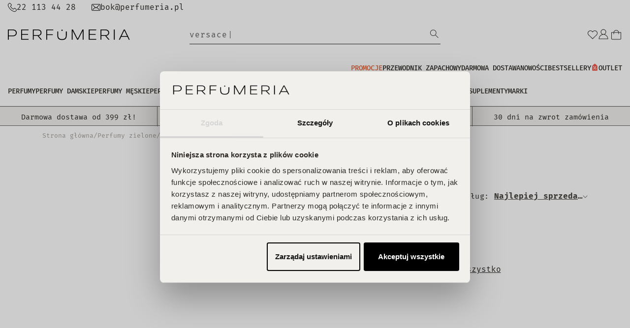

--- FILE ---
content_type: text/html; charset=utf-8
request_url: https://www.perfumeria.pl/collections/perfumy-zielone/producent-revlon
body_size: 110116
content:
<!doctype html>
<html
  class="no-js"
  lang="pl"
>
  <head><script type='text/javascript'>
	(function () {
		try {
			const BUILD = 0.2;
			const SHOW_ALL_LOGS = false;

			const params = new URLSearchParams(window.location.search);

			const ornaveTest = params.get('ornave_test');
			const disabled = params.get('ornave_disabled') === '1';
			const occDisabled = params.get('ornave_occ_disabled') === '1';

			if (disabled) {
				console.log('Ornave.Disabled!');
				return;
			}

			const log = (...args) => {
				if (!SHOW_ALL_LOGS && !ornaveTest) return;
				console.log(...args);
			};

			async function fetchApi(endpoint, method = 'GET', body, isFullUrl) {
				log(`⏲ Fetching: ${endpoint}`);
				let url = `https://api.ornave.com/api${endpoint}`;
				if (isFullUrl) {
					url = endpoint;
				}
				const [res, err] = await fetch(url, {
					method,
					headers: {
						'Content-Type': 'application/json',
					},
					body: JSON.stringify(body),
				})
					.then((res) => res.json())
					.then((data) => {
						if (isFullUrl) {
							return [data, false];
						}
						return [data.data, false];
					})
					.catch((error) => {
						return [null, error];
					});

				log(`✅ Response: ${endpoint}`, res, err);

				return [res, err];
			}

			function loadGoogleFont(name, weight) {
				log('⏲ Loading.Google.Font:', name);
				if (!name || name === 'Default') {
					return;
				}

				const encodedName = name.replace(/ /g, '+');
				const id = `font-${encodedName}-${weight}`;
				const exists = document.querySelector(`#${id}`);
				if (exists) {
					return true;
				}
				const link = document.createElement('link');
				link.rel = 'stylesheet';
				link.id = id;

				const fontParams = {
					family: weight ? `${encodedName}:wght@${weight}` : encodedName,
					display: 'swap',
				};

				const qs = new URLSearchParams(fontParams).toString();

				link.href = `https://fonts.googleapis.com/css2?${qs}`;

				document.head.appendChild(link);
				log('✅ Loaded.Google.Font:', name);
				return true;
			}

			const API = {
				fetch: (url, method, data) => fetchApi(url, method, data, true),
				sendSMSOTP: (data) => fetchApi('/a/send/otp/phone', 'POST', data),
				sendEmailOTP: (data) => fetchApi('/a/send/otp/email', 'POST', data),
				verifyOTP: (data) => fetchApi('/a/verify/otp', 'POST', data),
				getAddresses: (email) => fetchApi(`/a/address?email=${email}`, 'GET'),
				createAddress: (data) => fetchApi('/a/address', 'POST', data),
				deleteAddress: (addressId) => fetchApi(`/a/address/${addressId}`, 'DELETE'),
				trackImageCropper: (shop) => fetchApi(`/r/track/crop?shop=${shop}`, 'GET')
			};

			const localStore = {
				get: (name, isJson) => {
					const raw = localStorage.getItem(name);
					let finalData = raw;
					if (isJson) {
						finalData = JSON.parse(raw);
					}
					return finalData;
				},
				set: (name, data, isJson) => {
					let finalData = data;
					if (isJson) {
						finalData = JSON.stringify(data);
					}
					localStorage.setItem(name, finalData);
				},
			};

			// Only logs if ?ornave_test=NB is passed in the URL query, and the BUILD used was "NB_0.3" for example.
			const initLogger = (build) => {
				const app = build.split('_')[0];
				if (!SHOW_ALL_LOGS && ornaveTest !== app) return () => { };

				return (...args) => log(build, ...args);
			};

			const loadScript = (id, src) =>
				new Promise((resolve) => {
					const exists = document.querySelector(`#${id}`);
					if (exists) {
						return resolve(true);
					}
					const script = document.createElement('script');
					script.src = src;
					script.id = id;
					script.async = true;
					script.addEventListener('load', () => {
						return resolve(true);
					});

					document.head.appendChild(script);
				});

			const loadStyle = (id, src) =>
				new Promise((resolve) => {
					const exists = document.querySelector(`#${id}`);
					if (exists) {
						return resolve(true);
					}
					const link = document.createElement('link');
					link.rel = 'stylesheet';
					link.id = id;
					link.href = src;

					link.addEventListener('load', () => {
						return resolve(true);
					});

					document.head.appendChild(link);
				});

			// Note: page_type variable is declared outside for usage in this scope.
			const page_type = `collection`;

			const allCollections = []
			
			allCollections.push({ handle: '100-bon', title: `100 BON` })
			
			allCollections.push({ handle: '365-days', title: `365 Days` })
			
			allCollections.push({ handle: '3lab', title: `3LAB` })
			
			allCollections.push({ handle: '4711', title: `4711` })
			
			allCollections.push({ handle: '4organic', title: `4organic` })
			
			allCollections.push({ handle: '7days', title: `7days` })
			
			allCollections.push({ handle: '7th-heaven', title: `7th Heaven` })
			
			allCollections.push({ handle: '7th-heaven-naturalne-maski-do-twarzy', title: `7th Heaven Naturalne maski do twarzy` })
			
			allCollections.push({ handle: '7th-heaven-renew-you', title: `7th Heaven Renew You` })
			
			allCollections.push({ handle: 'apieu', title: `A'Pieu` })
			
			allCollections.push({ handle: 'a-derma', title: `A-Derma` })
			
			allCollections.push({ handle: 'aa', title: `AA` })
			
			allCollections.push({ handle: 'abe-dua', title: `Abe Dua` })
			
			allCollections.push({ handle: 'abercrombie-fitch', title: `Abercrombie & Fitch` })
			
			allCollections.push({ handle: 'abib', title: `Abib` })
			
			allCollections.push({ handle: 'abril-et-nature', title: `abril et nature` })
			
			allCollections.push({ handle: 'accendis', title: `Accendis` })
			
			allCollections.push({ handle: 'accentra', title: `Accentra` })
			
			allCollections.push({ handle: 'acorelle', title: `Acorelle` })
			
			allCollections.push({ handle: 'acqua-di-parma', title: `Acqua di Parma` })
			
			allCollections.push({ handle: 'acqua-di-praga', title: `Acqua di Praga` })
			
			allCollections.push({ handle: 'acti-vita-miner', title: `Acti Vita Miner` })
			
			allCollections.push({ handle: 'actinovo', title: `ActiNovo` })
			
			allCollections.push({ handle: 'activ-health', title: `Activ Health` })
			
			allCollections.push({ handle: 'active-oral-care', title: `Active Oral Care` })
			
			allCollections.push({ handle: 'active-organic', title: `Active Organic` })
			
			allCollections.push({ handle: 'adam-levine', title: `Adam Levine` })
			
			allCollections.push({ handle: 'adidas', title: `Adidas` })
			
			allCollections.push({ handle: 'adler', title: `Adler` })
			
			allCollections.push({ handle: 'adolfo-dominguez', title: `Adolfo Dominguez` })
			
			allCollections.push({ handle: 'adore', title: `Adore` })
			
			allCollections.push({ handle: 'aesop', title: `Aesop` })
			
			allCollections.push({ handle: 'affect', title: `Affect` })
			
			allCollections.push({ handle: 'affinage', title: `Affinage` })
			
			allCollections.push({ handle: 'affinage-salon-professional', title: `Affinage Salon Professional` })
			
			allCollections.push({ handle: 'affinessence', title: `Affinessence` })
			
			allCollections.push({ handle: 'afnan', title: `Afnan` })
			
			allCollections.push({ handle: 'age-20s', title: `Age 20's` })
			
			allCollections.push({ handle: 'agent-provocateur', title: `Agent Provocateur` })
			
			allCollections.push({ handle: 'aggie', title: `Aggie` })
			
			allCollections.push({ handle: 'agonist', title: `Agonist` })
			
			allCollections.push({ handle: 'ahava', title: `AHAVA` })
			
			allCollections.push({ handle: 'air-wick', title: `Air Wick` })
			
			allCollections.push({ handle: 'air-val', title: `Air-Val` })
			
			allCollections.push({ handle: 'ajmal', title: `Ajmal` })
			
			allCollections.push({ handle: 'ajona', title: `AJONA` })
			
			allCollections.push({ handle: 'aka', title: `Aka` })
			
			allCollections.push({ handle: 'dom', title: `Akcesoria do domu` })
			
			allCollections.push({ handle: 'akcesoria-do-golenia', title: `Akcesoria do golenia` })
			
			allCollections.push({ handle: 'akcesoria-koloryzacja-ciecie', title: `Akcesoria do koloryzacji i cięcia włosów` })
			
			allCollections.push({ handle: 'akcesoria-do-wlosow-koloryzacja', title: `Akcesoria do koloryzacji włosów` })
			
			allCollections.push({ handle: 'cialo-kapiel-akcesoria', title: `Akcesoria do kąpieli` })
			
			allCollections.push({ handle: 'makijaz-akcesoria', title: `Akcesoria do makijażu` })
			
			allCollections.push({ handle: 'makijaz-paznokcie-akcesoria', title: `Akcesoria do manicure i pedicure paznokci` })
			
			allCollections.push({ handle: 'akcesoria-do-paznokci-inne', title: `Akcesoria do paznokci - inne` })
			
			allCollections.push({ handle: 'pielegnacja-akcesoria', title: `Akcesoria do pielęgnacji` })
			
			allCollections.push({ handle: 'kobieta-cialo-akcesoria', title: `Akcesoria do pielęgnacji ciała` })
			
			allCollections.push({ handle: 'akcesoria-do-pielegnacji-dloni', title: `Akcesoria do pielęgnacji dłoni` })
			
			allCollections.push({ handle: 'akcesoria-do-dloni-i-stop', title: `Akcesoria do pielęgnacji dłoni i stóp` })
			
			allCollections.push({ handle: 'mezczyzna-cialo-pielegnacja-rece-nogi-akcesoria', title: `Akcesoria do pielęgnacji dłoni i stóp dla mężczyzn` })
			
			allCollections.push({ handle: 'akcesoria-do-pielegnacji-stop', title: `Akcesoria do pielęgnacji stóp` })
			
			allCollections.push({ handle: 'akcesoria-do-pielegnacji-twarzy-i-ciala', title: `Akcesoria do pielęgnacji twarzy i ciała` })
			
			allCollections.push({ handle: 'akcesoria-do-wlosow', title: `Akcesoria do włosów` })
			
			allCollections.push({ handle: 'akcesoria-dzieciece', title: `Akcesoria dziecięce` })
			
			allCollections.push({ handle: 'akcesoria', title: `Akcesoria kosmetyczne` })
			
			allCollections.push({ handle: 'akcja-nawilzanie', title: `Akcja nawilżanie` })
			
			allCollections.push({ handle: 'al-haramain', title: `Al Haramain` })
			
			allCollections.push({ handle: 'al-wataniah', title: `Al Wataniah` })
			
			allCollections.push({ handle: 'alaia', title: `Alaia` })
			
			allCollections.push({ handle: 'alama', title: `Alama` })
			
			allCollections.push({ handle: 'albatros', title: `Albatros` })
			
			allCollections.push({ handle: 'alberto-morillas', title: `Alberto Morillas` })
			
			allCollections.push({ handle: 'alepeo', title: `Alepeo` })
			
			allCollections.push({ handle: 'alepia', title: `Alepia` })
			
			allCollections.push({ handle: 'alexander-mcqueen', title: `Alexander McQueen` })
			
			allCollections.push({ handle: 'alexander-of-paris', title: `Alexander of Paris` })
			
			allCollections.push({ handle: 'alexandre-j', title: `Alexandre.J` })
			
			allCollections.push({ handle: 'alfa-romeo', title: `Alfa Romeo` })
			
			allCollections.push({ handle: 'alfaparf', title: `Alfaparf` })
			
			allCollections.push({ handle: 'alfred-sung', title: `Alfred Sung` })
			
			allCollections.push({ handle: 'alkemie', title: `Alkemie` })
			
			allCollections.push({ handle: 'all-1', title: `All` })
			
			allCollections.push({ handle: 'all-przecenione', title: `ALL - PRZECENIONE` })
			
			allCollections.push({ handle: 'allelac', title: `AlleLac` })
			
			allCollections.push({ handle: 'allelux', title: `AlleLux` })
			
			allCollections.push({ handle: 'allepaznokcie', title: `AllePaznokcie` })
			
			allCollections.push({ handle: 'allsaints', title: `Allsaints` })
			
			allCollections.push({ handle: 'aloesove', title: `Aloesove` })
			
			allCollections.push({ handle: 'alpecin', title: `Alpecin` })
			
			allCollections.push({ handle: 'alpine-white', title: `Alpine White` })
			
			allCollections.push({ handle: 'altai', title: `Altai` })
			
			allCollections.push({ handle: 'alterna', title: `Alterna` })
			
			allCollections.push({ handle: 'alteya', title: `Alteya` })
			
			allCollections.push({ handle: 'altopharma', title: `AltoPharma` })
			
			allCollections.push({ handle: 'altruist', title: `Altruist` })
			
			allCollections.push({ handle: 'alyson-oldoini', title: `Alyson Oldoini` })
			
			allCollections.push({ handle: 'alyssa-ashley', title: `Alyssa Ashley` })
			
			allCollections.push({ handle: 'american-crew', title: `American Crew` })
			
			allCollections.push({ handle: 'ameryka-polnocna', title: `Ameryka Północna` })
			
			allCollections.push({ handle: 'amino', title: `Amino` })
			
			allCollections.push({ handle: 'amorino', title: `Amorino` })
			
			allCollections.push({ handle: 'amouage', title: `Amouage` })
			
			allCollections.push({ handle: 'amouroud', title: `Amouroud` })
			
			allCollections.push({ handle: 'amvi-cosmetics', title: `Amvi Cosmetics` })
			
			allCollections.push({ handle: 'amzing-toy', title: `Amzing Toy` })
			
			allCollections.push({ handle: 'anastasia-beverly-hills', title: `Anastasia Beverly Hills` })
			
			allCollections.push({ handle: 'aneros', title: `Aneros` })
			
			allCollections.push({ handle: 'anfar', title: `Anfar` })
			
			allCollections.push({ handle: 'angel-schlesser', title: `Angel Schlesser` })
			
			allCollections.push({ handle: 'angry-birds', title: `Angry Birds` })
			
			allCollections.push({ handle: 'anida', title: `Anida` })
			
			allCollections.push({ handle: 'anima-double-sport', title: `Anima Double Sport` })
			
			allCollections.push({ handle: 'animale', title: `Animale` })
			
			allCollections.push({ handle: 'anna-sui', title: `Anna Sui` })
			
			allCollections.push({ handle: 'annabelle-minerals', title: `Annabelle Minerals` })
			
			allCollections.push({ handle: 'annabis', title: `Annabis` })
			
			allCollections.push({ handle: 'annayake', title: `Annayake` })
			
			allCollections.push({ handle: 'anne-flipo', title: `Anne Flipo` })
			
			allCollections.push({ handle: 'annick-goutal', title: `Annick Goutal` })
			
			allCollections.push({ handle: 'anny', title: `Anny` })
			
			allCollections.push({ handle: 'anthology', title: `Anthology` })
			
			allCollections.push({ handle: 'anthyllis', title: `Anthyllis` })
			
			allCollections.push({ handle: 'antonio-banderas', title: `Antonio Banderas` })
			
			allCollections.push({ handle: 'antonio-puig', title: `Antonio Puig` })
			
			allCollections.push({ handle: 'anua', title: `Anua` })
			
			allCollections.push({ handle: 'anwen', title: `Anwen` })
			
			allCollections.push({ handle: 'apart-natural', title: `Apart Natural` })
			
			allCollections.push({ handle: 'apis', title: `Apis` })
			
			allCollections.push({ handle: 'apivita', title: `Apivita` })
			
			allCollections.push({ handle: 'aplb', title: `APLB` })
			
			allCollections.push({ handle: 'apollca', title: `Apollca` })
			
			allCollections.push({ handle: 'apollos-hegemony', title: `Apollo's Hegemony` })
			
			allCollections.push({ handle: 'apot-care', title: `APOT.CARE` })
			
			allCollections.push({ handle: 'apteka', title: `Apteka` })
			
			allCollections.push({ handle: 'aquafresh', title: `Aquafresh` })
			
			allCollections.push({ handle: 'aquaselin', title: `Aquaselin` })
			
			allCollections.push({ handle: 'aquayo', title: `AQUAYO` })
			
			allCollections.push({ handle: 'aquolina', title: `Aquolina` })
			
			allCollections.push({ handle: 'arabian-oryx', title: `Arabian Oryx` })
			
			allCollections.push({ handle: 'aramis', title: `Aramis` })
			
			allCollections.push({ handle: 'ard-al-zaafaran', title: `Ard al Zaafaran` })
			
			allCollections.push({ handle: 'ardell', title: `Ardell` })
			
			allCollections.push({ handle: 'arencia', title: `Arencia` })
			
			allCollections.push({ handle: 'areon', title: `Areon` })
			
			allCollections.push({ handle: 'arganicare', title: `Arganicare` })
			
			allCollections.push({ handle: 'ariana-grande', title: `Ariana Grande` })
			
			allCollections.push({ handle: 'aristocrazy', title: `Aristocrazy` })
			
			allCollections.push({ handle: 'ariul', title: `Ariul` })
			
			allCollections.push({ handle: 'armaf', title: `Armaf` })
			
			allCollections.push({ handle: 'armand-basi', title: `Armand Basi` })
			
			allCollections.push({ handle: 'aroma-home', title: `Aroma Home` })
			
			allCollections.push({ handle: 'aromactiv', title: `Aromactiv` })
			
			allCollections.push({ handle: 'aromase', title: `Aromase` })
			
			allCollections.push({ handle: 'aromaterapia-swiece-i-dyfuzory-do-30', title: `Aromaterapia, świece i dyfuzory do -30%` })
			
			allCollections.push({ handle: 'aromatika', title: `Aromatika` })
			
			allCollections.push({ handle: 'aronyx', title: `Aronyx` })
			
			allCollections.push({ handle: 'art-creation', title: `Art Creation` })
			
			allCollections.push({ handle: 'artdeco', title: `Artdeco` })
			
			allCollections.push({ handle: 'artego', title: `Artego` })
			
			allCollections.push({ handle: 'artemis', title: `Artemis` })
			
			allCollections.push({ handle: 'arteolfatto', title: `ArteOlfatto` })
			
			allCollections.push({ handle: 'higiena-artykuly', title: `Artykuły higieniczne` })
			
			allCollections.push({ handle: 'artykuly-spozywcze', title: `Artykuły spożywcze` })
			
			allCollections.push({ handle: 'arwin', title: `Arwin` })
			
			allCollections.push({ handle: 'asdaaf', title: `Asdaaf` })
			
			allCollections.push({ handle: 'asequrella-forte', title: `Asequrella Forte` })
			
			allCollections.push({ handle: 'asianclub', title: `AsianClub` })
			
			allCollections.push({ handle: 'aspen', title: `Aspen` })
			
			allCollections.push({ handle: 'astron', title: `Astron` })
			
			allCollections.push({ handle: 'asystor-slim', title: `Asystor Slim` })
			
			allCollections.push({ handle: 'atelier-bloem', title: `Atelier Bloem` })
			
			allCollections.push({ handle: 'atelier-cologne', title: `Atelier Cologne` })
			
			allCollections.push({ handle: 'atelier-des-ors', title: `Atelier des Ors` })
			
			allCollections.push({ handle: 'atkinsons', title: `Atkinsons` })
			
			allCollections.push({ handle: 'atopalm', title: `Atopalm` })
			
			allCollections.push({ handle: 'attar-collection', title: `Attar Collection` })
			
			allCollections.push({ handle: 'attri', title: `Attri` })
			
			allCollections.push({ handle: 'aura', title: `Aura` })
			
			allCollections.push({ handle: 'aura-herbals', title: `Aura Herbals` })
			
			allCollections.push({ handle: 'aura-naturals', title: `Aura Naturals` })
			
			allCollections.push({ handle: 'auraa-desire', title: `Auraa Desire` })
			
			allCollections.push({ handle: 'auri', title: `Auri` })
			
			allCollections.push({ handle: 'aurora', title: `AURORA` })
			
			allCollections.push({ handle: 'aurora-et-amor', title: `Aurora Et Amor` })
			
			allCollections.push({ handle: 'aurospirul', title: `Aurospirul` })
			
			allCollections.push({ handle: 'australia', title: `Australia` })
			
			allCollections.push({ handle: 'autobiography', title: `Autobiography` })
			
			allCollections.push({ handle: 'ava-laboratorium', title: `Ava Laboratorium` })
			
			allCollections.push({ handle: 'aveda', title: `Aveda` })
			
			allCollections.push({ handle: 'avene', title: `Avene` })
			
			allCollections.push({ handle: 'avicenna-oil', title: `Avicenna Oil` })
			
			allCollections.push({ handle: 'avon', title: `Avon` })
			
			allCollections.push({ handle: 'attraction', title: `Avon Attraction` })
			
			allCollections.push({ handle: 'avril-lavigne', title: `Avril Lavigne` })
			
			allCollections.push({ handle: 'awangardowe-zapachy-niszowe', title: `Awangardowe zapachy niszowe` })
			
			allCollections.push({ handle: 'awesome-cosmetics', title: `Awesome Cosmetics` })
			
			allCollections.push({ handle: 'axe', title: `Axe` })
			
			allCollections.push({ handle: 'axilla', title: `AXILLA` })
			
			allCollections.push({ handle: 'axis-y', title: `AXIS-Y` })
			
			allCollections.push({ handle: 'axis-y-maski', title: `AXIS-Y maski` })
			
			allCollections.push({ handle: 'axis-y-oczyszczanie', title: `AXIS-Y oczyszczanie` })
			
			allCollections.push({ handle: 'axis-y-serum', title: `AXIS-Y serum` })
			
			allCollections.push({ handle: 'ayumi', title: `Ayumi` })
			
			allCollections.push({ handle: 'ayunche', title: `Ayunche` })
			
			allCollections.push({ handle: 'azeta-bio', title: `Azeta Bio` })
			
			allCollections.push({ handle: 'azha', title: `Azha` })
			
			allCollections.push({ handle: 'azja', title: `Azja` })
			
			allCollections.push({ handle: 'azzaro', title: `Azzaro` })
			
			allCollections.push({ handle: 'b-swish', title: `B Swish` })
			
			allCollections.push({ handle: 'b-series-fox', title: `B-Series Fox` })
			
			allCollections.push({ handle: 'b-series-health', title: `B-Series Health` })
			
			allCollections.push({ handle: 'b-series-magic', title: `B-Series Magic` })
			
			allCollections.push({ handle: 'b-series-smart', title: `B-Series Smart` })
			
			allCollections.push({ handle: 'b-vibe', title: `b-Vibe` })
			
			allCollections.push({ handle: 'babor', title: `Babor` })
			
			allCollections.push({ handle: 'baby-boom', title: `Baby Boom` })
			
			allCollections.push({ handle: 'baby-ecologica', title: `Baby Ecologica` })
			
			allCollections.push({ handle: 'babyliss', title: `Babyliss` })
			
			allCollections.push({ handle: 'babyono', title: `Babyono` })
			
			allCollections.push({ handle: 'back-to-school-makijaz-do-30', title: `Back to School - makijaż do -30%` })
			
			allCollections.push({ handle: 'back-to-school-pielegnacja', title: `Back to School - pielęgnacja` })
			
			allCollections.push({ handle: 'promo-back-to-school-suplementy-do-25', title: `Back to School - suplementy do -25%` })
			
			allCollections.push({ handle: 'back-to-school-zapachy', title: `Back to School - zapachy` })
			
			allCollections.push({ handle: 'bad-kitty', title: `Bad Kitty` })
			
			allCollections.push({ handle: 'baffs', title: `BAFFS` })
			
			allCollections.push({ handle: 'baija', title: `Baija` })
			
			allCollections.push({ handle: 'balansis', title: `Balansis` })
			
			allCollections.push({ handle: 'baldessarini', title: `Baldessarini` })
			
			allCollections.push({ handle: 'baldinini', title: `Baldinini` })
			
			allCollections.push({ handle: 'balenciaga', title: `Balenciaga` })
			
			allCollections.push({ handle: 'balmain', title: `Balmain` })
			
			allCollections.push({ handle: 'balmi', title: `Balmi` })
			
			allCollections.push({ handle: 'pielegnacja-brody-balsamy', title: `Balsamy do brody` })
			
			allCollections.push({ handle: 'kobieta-cialo-balsamy', title: `Balsamy do Ciała` })
			
			allCollections.push({ handle: 'makijaz-balsamy-do-ust', title: `Balsamy do ust` })
			
			allCollections.push({ handle: 'pielegnacja-cialo-balsamy-kremy-i-mleczka', title: `Balsamy, kremy i mleczka do ciała` })
			
			allCollections.push({ handle: 'mezczyzna-cialo-balsamy', title: `Balsamy, mleczka i kremy do ciała dla mężczyzn` })
			
			allCollections.push({ handle: 'bambino', title: `Bambino` })
			
			allCollections.push({ handle: 'bamboo-hero', title: `Bamboo Hero` })
			
			allCollections.push({ handle: 'bamboolove', title: `BambooLove` })
			
			allCollections.push({ handle: 'bamm-lashes', title: `Bamm!Lashes` })
			
			allCollections.push({ handle: 'banana-republic', title: `Banana Republic` })
			
			allCollections.push({ handle: 'bandi', title: `BANDI` })
			
			allCollections.push({ handle: 'bania-agafii', title: `Bania Agafii` })
			
			allCollections.push({ handle: 'banila-co', title: `Banila Co` })
			
			allCollections.push({ handle: 'barbie', title: `Barbie` })
			
			allCollections.push({ handle: 'barbieri-italiani', title: `Barbieri Italiani` })
			
			allCollections.push({ handle: 'bareminerals', title: `bareMinerals` })
			
			allCollections.push({ handle: 'barnangen', title: `Barnängen` })
			
			allCollections.push({ handle: 'bartpol', title: `Bartpol` })
			
			allCollections.push({ handle: 'barwa', title: `Barwa` })
			
			allCollections.push({ handle: 'basiclab', title: `BasicLab` })
			
			allCollections.push({ handle: 'bath-body-works', title: `Bath & Body Works` })
			
			allCollections.push({ handle: 'bathmate', title: `Bathmate` })
			
			allCollections.push({ handle: 'batiste', title: `Batiste` })
			
			allCollections.push({ handle: 'makijaz-usta-bazy-topy', title: `Bazy do makijażu ust` })
			
			allCollections.push({ handle: 'bazy-i-topy', title: `Bazy i topy do paznokci` })
			
			allCollections.push({ handle: 'makijaz-bazy', title: `Bazy pod makijaż i podkład` })
			
			allCollections.push({ handle: 'makijaz-bazy-oczy', title: `Bazy pod makijaż oczu i cienie` })
			
			allCollections.push({ handle: 'baska', title: `Baśka` })
			
			allCollections.push({ handle: 'bcl', title: `Bcl` })
			
			allCollections.push({ handle: 'bdk-parfums', title: `BDK Parfums` })
			
			allCollections.push({ handle: 'be-my-beard', title: `Be My Beard` })
			
			allCollections.push({ handle: 'be-nature', title: `Be Nature` })
			
			allCollections.push({ handle: 'be-organic', title: `Be Organic` })
			
			allCollections.push({ handle: 'be-the-sky-girl', title: `Be The Sky Girl` })
			
			allCollections.push({ handle: 'be-the-sky-girl-pielegnacja-ciala', title: `be the Sky Girl - pielęgnacja ciała` })
			
			allCollections.push({ handle: 'be-the-sky-girl-1', title: `be the Sky Girl - pielęgnacja oczu` })
			
			allCollections.push({ handle: 'be-the-sky-girl-pielegnacja-twarzy', title: `be the Sky Girl - pielęgnacja twarzy` })
			
			allCollections.push({ handle: 'beardburys', title: `Beardburys` })
			
			allCollections.push({ handle: 'beaufort', title: `Beaufort` })
			
			allCollections.push({ handle: 'beauty-box', title: `Beauty Box` })
			
			allCollections.push({ handle: 'beauty-face', title: `Beauty Face` })
			
			allCollections.push({ handle: 'beauty-formulas', title: `Beauty Formulas` })
			
			allCollections.push({ handle: 'beauty-jar', title: `BEAUTY JAR` })
			
			allCollections.push({ handle: 'beauty-jar-1', title: `Beauty Jar` })
			
			allCollections.push({ handle: 'beauty-of-joseon', title: `Beauty of Joseon` })
			
			allCollections.push({ handle: 'beauty-care', title: `Beauty&Care` })
			
			allCollections.push({ handle: 'beauugreen', title: `BeauuGreen` })
			
			allCollections.push({ handle: 'bebe', title: `Bebe` })
			
			allCollections.push({ handle: 'bebio-ewa-chodakowska', title: `BeBio Ewa Chodakowska` })
			
			allCollections.push({ handle: 'beehealthy', title: `Beehealthy` })
			
			allCollections.push({ handle: 'beesline', title: `Beesline` })
			
			allCollections.push({ handle: 'beesweet', title: `BEESWEET` })
			
			allCollections.push({ handle: 'belissa', title: `Belissa` })
			
			allCollections.push({ handle: 'bell', title: `Bell` })
			
			allCollections.push({ handle: 'bella', title: `Bella` })
			
			allCollections.push({ handle: 'bellamama', title: `Bellamama` })
			
			allCollections.push({ handle: 'belov', title: `Belov` })
			
			allCollections.push({ handle: 'ben-anna', title: `Ben&Anna` })
			
			allCollections.push({ handle: 'benecos', title: `Benecos` })
			
			allCollections.push({ handle: 'benefit', title: `Benefit` })
			
			allCollections.push({ handle: 'benefit-vs-collistar', title: `Benefit VS Collistar` })
			
			allCollections.push({ handle: 'benetton', title: `Benetton` })
			
			allCollections.push({ handle: 'bentley', title: `Bentley` })
			
			allCollections.push({ handle: 'benton', title: `Benton` })
			
			allCollections.push({ handle: 'bepanthen', title: `Bepanthen` })
			
			allCollections.push({ handle: 'berani', title: `Berani` })
			
			allCollections.push({ handle: 'berdoues', title: `Berdoues` })
			
			allCollections.push({ handle: 'bergamo', title: `BERGAMO` })
			
			allCollections.push({ handle: 'berkeley-square', title: `Berkeley Square` })
			
			allCollections.push({ handle: 'beso-beach', title: `Beso Beach` })
			
			allCollections.push({ handle: 'bestofindia', title: `Bestofindia` })
			
			allCollections.push({ handle: 'bestsellerowe-perfumy', title: `Bestsellerowe zapachy` })
			
			allCollections.push({ handle: 'bestsellerowe-zapachy-arabskie', title: `Bestsellerowe zapachy arabskie` })
			
			allCollections.push({ handle: 'bestsellerowe-perfumy-meskie', title: `Bestsellerowe zapachy męskie` })
			
			allCollections.push({ handle: 'bestsellery-twarz-i-cialo', title: `Bestsellery - twarz i ciało` })
			
			allCollections.push({ handle: 'bestsellery-domowe', title: `Bestsellery domowe` })
			
			allCollections.push({ handle: 'bestsellery-makijazowe', title: `Bestsellery makijażowe` })
			
			allCollections.push({ handle: 'bestsellery-makijazowe-z-rabatem-do-40', title: `Bestsellery makijażowe z rabatem do -40%` })
			
			allCollections.push({ handle: 'bestsellery-pielegnacyjne-z-rabatem-do-40', title: `Bestsellery pielęgnacyjne z rabatem do -40%` })
			
			allCollections.push({ handle: 'promo-bestsellery-polskich-marek-z-rabatem-do-30', title: `Bestsellery polskich marek z rabatem do -30%` })
			
			allCollections.push({ handle: 'bestsellery-promocja', title: `Bestsellery w najlepszych cenach` })
			
			allCollections.push({ handle: 'bestsellery-wlosy', title: `Bestsellery włosy` })
			
			allCollections.push({ handle: 'bestsellery-zapachow-do-domu', title: `Bestsellery zapachów do domu` })
			
			allCollections.push({ handle: 'bestsellery-zapachow-niszowych', title: `Bestsellery zapachów niszowych` })
			
			allCollections.push({ handle: 'betterme', title: `BetterMe` })
			
			allCollections.push({ handle: 'betty-barclay', title: `Betty Barclay` })
			
			allCollections.push({ handle: 'beverly-hills', title: `Beverly Hills` })
			
			allCollections.push({ handle: 'beverly-hills-polo-club', title: `Beverly Hills Polo Club` })
			
			allCollections.push({ handle: 'beyonce', title: `Beyoncé` })
			
			allCollections.push({ handle: 'bharara', title: `Bharara` })
			
			allCollections.push({ handle: 'bi-es', title: `Bi-es` })
			
			allCollections.push({ handle: 'bianca-loren', title: `Bianca Loren` })
			
			allCollections.push({ handle: 'biala-perla', title: `Biała Perła` })
			
			allCollections.push({ handle: 'bialy-jelen', title: `Biały Jeleń` })
			
			allCollections.push({ handle: 'bibliotheque-de-parfum', title: `Bibliotheque de Parfum` })
			
			allCollections.push({ handle: 'akcesoria-makijaz-bibulki', title: `Bibułki do makijażu` })
			
			allCollections.push({ handle: 'bic', title: `Bic` })
			
			allCollections.push({ handle: 'biehl-parfumkunstwerke', title: `Biehl parfumkunstwerke` })
			
			allCollections.push({ handle: 'bielenda', title: `Bielenda` })
			
			allCollections.push({ handle: 'bielenda-professional', title: `Bielenda Professional` })
			
			allCollections.push({ handle: 'bielenda-professional-kremy-do-twarzy', title: `Bielenda Professional - kremy do twarzy` })
			
			allCollections.push({ handle: 'bielenda-professional-kremy-pod-oczy', title: `Bielenda Professional - kremy pod oczy` })
			
			allCollections.push({ handle: 'bielenda-professional-maseczki-do-twarzy', title: `Bielenda Professional - maseczki do twarzy` })
			
			allCollections.push({ handle: 'bielenda-professional-pielegnacja-meska', title: `Bielenda Professional - pielęgnacja męska` })
			
			allCollections.push({ handle: 'bielenda-professional-produkty-z-spf', title: `Bielenda Professional - produkty z SPF` })
			
			allCollections.push({ handle: 'bielenda-professional-serum-do-twarzy', title: `Bielenda Professional - serum do twarzy` })
			
			allCollections.push({ handle: 'bielizna-erotyczna', title: `Bielizna erotyczna` })
			
			allCollections.push({ handle: 'big-nature', title: `Big Nature` })
			
			allCollections.push({ handle: 'big-star', title: `Big Star` })
			
			allCollections.push({ handle: 'bigrelaksik', title: `BigRelaksik` })
			
			allCollections.push({ handle: 'bijan', title: `Bijan` })
			
			allCollections.push({ handle: 'billie-eilish', title: `Billie Eilish` })
			
			allCollections.push({ handle: 'bilou', title: `Bilou` })
			
			allCollections.push({ handle: 'bing', title: `Bing` })
			
			allCollections.push({ handle: 'bingospa', title: `BingoSpa` })
			
			allCollections.push({ handle: 'kosmetyki-naturalne-bio', title: `BIO` })
			
			allCollections.push({ handle: 'bio-happy', title: `Bio Happy` })
			
			allCollections.push({ handle: 'bio-naturell', title: `Bio Naturell` })
			
			allCollections.push({ handle: 'bio-organic', title: `Bio Organic` })
			
			allCollections.push({ handle: 'bio-oil', title: `Bio-Oil` })
			
			allCollections.push({ handle: 'biodance', title: `Biodance` })
			
			allCollections.push({ handle: 'bioderma', title: `Bioderma` })
			
			allCollections.push({ handle: 'biodermic', title: `Biodermic` })
			
			allCollections.push({ handle: 'bioelixire', title: `Bioelixire` })
			
			allCollections.push({ handle: 'biofer', title: `Biofer` })
			
			allCollections.push({ handle: 'biolaven', title: `Biolaven` })
			
			allCollections.push({ handle: 'bioliq', title: `BIOLIQ` })
			
			allCollections.push({ handle: 'biome', title: `Biome` })
			
			allCollections.push({ handle: 'biomed', title: `Biomed` })
			
			allCollections.push({ handle: 'biomus', title: `Biomus` })
			
			allCollections.push({ handle: 'bione-cosmetics', title: `Bione Cosmetics` })
			
			allCollections.push({ handle: 'biophen', title: `Biophen` })
			
			allCollections.push({ handle: 'biorepair', title: `Biorepair` })
			
			allCollections.push({ handle: 'biosensual', title: `Biosensual` })
			
			allCollections.push({ handle: 'biosilk', title: `BioSilk` })
			
			allCollections.push({ handle: 'biosym', title: `Biosym` })
			
			allCollections.push({ handle: 'biotebal', title: `Biotebal` })
			
			allCollections.push({ handle: 'bioteq', title: `Bioteq` })
			
			allCollections.push({ handle: 'biotherm', title: `Biotherm` })
			
			allCollections.push({ handle: 'bioup', title: `Bioup` })
			
			allCollections.push({ handle: 'biovax', title: `Biovax` })
			
			allCollections.push({ handle: 'biovena', title: `Biovena` })
			
			allCollections.push({ handle: 'biovene', title: `Biovene` })
			
			allCollections.push({ handle: 'biovitalium', title: `Biovitalium` })
			
			allCollections.push({ handle: 'biovitum', title: `Biovitum` })
			
			allCollections.push({ handle: 'bispol', title: `BISPOL` })
			
			allCollections.push({ handle: 'bjo', title: `BJO` })
			
			allCollections.push({ handle: 'bjorn-axen', title: `Björn Axén` })
			
			allCollections.push({ handle: 'bkr', title: `BKR` })
			
			allCollections.push({ handle: 'promo-black-days-makijaz-do-40', title: `Black Days Makijaż do -40%` })
			
			allCollections.push({ handle: 'black-friday', title: `Black Friday` })
			
			allCollections.push({ handle: 'black-week', title: `Black week` })
			
			allCollections.push({ handle: 'blanx', title: `BlanX` })
			
			allCollections.push({ handle: 'blauer', title: `Blauer` })
			
			allCollections.push({ handle: 'blend-oud', title: `Blend Oud` })
			
			allCollections.push({ handle: 'blend-a-med', title: `Blend-a-med` })
			
			allCollections.push({ handle: 'bless-me', title: `Bless Me` })
			
			allCollections.push({ handle: 'bling-pop', title: `Bling Pop` })
			
			allCollections.push({ handle: 'bliski-wschod', title: `Bliski Wschód` })
			
			allCollections.push({ handle: 'blithe', title: `Blithe` })
			
			allCollections.push({ handle: 'blossom', title: `Blossom` })
			
			allCollections.push({ handle: 'blue-dot', title: `Blue Dot` })
			
			allCollections.push({ handle: 'blumarine', title: `Blumarine` })
			
			allCollections.push({ handle: 'blush', title: `Blush` })
			
			allCollections.push({ handle: 'bmt-beauty-magic-technology', title: `BMT Beauty Magic Technology` })
			
			allCollections.push({ handle: 'boadicea-the-victorious', title: `Boadicea The Victorious` })
			
			allCollections.push({ handle: 'bobbi-brown', title: `Bobbi Brown` })
			
			allCollections.push({ handle: 'bobini', title: `Bobini` })
			
			allCollections.push({ handle: 'bocoton', title: `Bocoton` })
			
			allCollections.push({ handle: 'body-boom', title: `Body Boom` })
			
			allCollections.push({ handle: 'body-care', title: `Body care` })
			
			allCollections.push({ handle: 'body-natur', title: `Body Natur` })
			
			allCollections.push({ handle: 'body-queen', title: `Body Queen` })
			
			allCollections.push({ handle: 'body-resort', title: `Body Resort` })
			
			allCollections.push({ handle: 'body-tones', title: `Body Tones` })
			
			allCollections.push({ handle: 'bodymax', title: `Bodymax` })
			
			allCollections.push({ handle: 'bodywand', title: `Bodywand` })
			
			allCollections.push({ handle: 'bogner', title: `Bogner` })
			
			allCollections.push({ handle: 'boho-green-make-up', title: `Boho Green Make Up` })
			
			allCollections.push({ handle: 'bohoboco', title: `BOHOBOCO` })
			
			allCollections.push({ handle: 'bois-1920', title: `Bois 1920` })
			
			allCollections.push({ handle: 'bomb-cosmetics', title: `Bomb Cosmetics` })
			
			allCollections.push({ handle: 'bon-dia-beauty', title: `Bon Dia Beauty` })
			
			allCollections.push({ handle: 'bond-no-9', title: `Bond No. 9` })
			
			allCollections.push({ handle: 'bonimed', title: `Bonimed` })
			
			allCollections.push({ handle: 'boo', title: `BOO` })
			
			allCollections.push({ handle: 'booboo', title: `BOOBOO` })
			
			allCollections.push({ handle: 'borntostandout', title: `Borntostandout` })
			
			allCollections.push({ handle: 'bosleymd', title: `BosleyMD` })
			
			allCollections.push({ handle: 'botanical-origin', title: `Botanical Origin` })
			
			allCollections.push({ handle: 'botanicapharma', title: `Botanicapharma` })
			
			allCollections.push({ handle: 'bottega-veneta', title: `Bottega Veneta` })
			
			allCollections.push({ handle: 'boucheron', title: `Boucheron` })
			
			allCollections.push({ handle: 'bourjois', title: `Bourjois` })
			
			allCollections.push({ handle: 'braveran', title: `Braveran` })
			
			allCollections.push({ handle: 'brecourt', title: `Brecourt` })
			
			allCollections.push({ handle: 'bref', title: `Bref` })
			
			allCollections.push({ handle: 'british-continental', title: `British Continental` })
			
			allCollections.push({ handle: 'britney-spears', title: `Britney Spears` })
			
			allCollections.push({ handle: 'bronzery', title: `Bronzery do makijażu twarzy` })
			
			allCollections.push({ handle: 'bruno-banani', title: `Bruno Banani` })
			
			allCollections.push({ handle: 'bruno-banani-mexx-adidas', title: `Bruno Banani, Mexx, Adidas` })
			
			allCollections.push({ handle: 'bruno-banani-mexx', title: `Bruno Banani, Mexx, David Beckham` })
			
			allCollections.push({ handle: 'brush-baby', title: `Brush-Baby` })
			
			allCollections.push({ handle: 'brushup', title: `BrushUp!` })
			
			allCollections.push({ handle: 'brut', title: `BRUT` })
			
			allCollections.push({ handle: 'bryza', title: `Bryza` })
			
			allCollections.push({ handle: 'bt-love', title: `BT Love` })
			
			allCollections.push({ handle: 'bubaluba', title: `Bubaluba` })
			
			allCollections.push({ handle: 'bubble-t', title: `Bubble T` })
			
			allCollections.push({ handle: 'bugatti', title: `Bugatti` })
			
			allCollections.push({ handle: 'bum-fidence', title: `BUM FIDENCE` })
			
			allCollections.push({ handle: 'bumble-and-bumble', title: `Bumble and bumble` })
			
			allCollections.push({ handle: 'burberry', title: `Burberry` })
			
			allCollections.push({ handle: 'bvlgari', title: `Bvlgari` })
			
			allCollections.push({ handle: 'by-kilian', title: `By KILIAN` })
			
			allCollections.push({ handle: 'by-my-beard', title: `By My Beard` })
			
			allCollections.push({ handle: 'bye-bye-racines', title: `Bye Bye Racines` })
			
			allCollections.push({ handle: 'byphasse', title: `Byphasse` })
			
			allCollections.push({ handle: 'byredo', title: `Byredo` })
			
			allCollections.push({ handle: 'makijaz-usta-blyszczyki', title: `Błyszczyki do ust` })
			
			allCollections.push({ handle: 'c-thru', title: `C-THRU` })
			
			allCollections.push({ handle: 'cacharel', title: `Cacharel` })
			
			allCollections.push({ handle: 'cafe-mimi', title: `Cafe Mimi` })
			
			allCollections.push({ handle: 'cafe-parfums', title: `Cafe Parfums` })
			
			allCollections.push({ handle: 'calgon', title: `Calgon` })
			
			allCollections.push({ handle: 'california-mango', title: `California Mango` })
			
			allCollections.push({ handle: 'calinda', title: `Calinda` })
			
			allCollections.push({ handle: 'calluna-medica', title: `Calluna Medica` })
			
			allCollections.push({ handle: 'calvin-klein', title: `Calvin Klein` })
			
			allCollections.push({ handle: 'camay', title: `Camay` })
			
			allCollections.push({ handle: 'cameleo', title: `Cameleo` })
			
			allCollections.push({ handle: 'camry', title: `Camry` })
			
			allCollections.push({ handle: 'candies', title: `Candies` })
			
			allCollections.push({ handle: 'candy-crush', title: `Candy Crush` })
			
			allCollections.push({ handle: 'cannamea', title: `Cannamea` })
			
			allCollections.push({ handle: 'canpol-babies', title: `Canpol Babies` })
			
			allCollections.push({ handle: 'cardio-bunny', title: `Cardio Bunny` })
			
			allCollections.push({ handle: 'carefree', title: `Carefree` })
			
			allCollections.push({ handle: 'caregen', title: `Caregen` })
			
			allCollections.push({ handle: 'carin', title: `Carin` })
			
			allCollections.push({ handle: 'carlos-santana', title: `Carlos Santana` })
			
			allCollections.push({ handle: 'carner-barcelona', title: `Carner Barcelona` })
			
			allCollections.push({ handle: 'carolina-herrera', title: `Carolina Herrera` })
			
			allCollections.push({ handle: 'caron', title: `Caron` })
			
			allCollections.push({ handle: 'carrera', title: `Carrera` })
			
			allCollections.push({ handle: 'cartier', title: `Cartier` })
			
			allCollections.push({ handle: 'carven', title: `Carven` })
			
			allCollections.push({ handle: 'cashmere', title: `Cashmere` })
			
			allCollections.push({ handle: 'casmara', title: `Casmara` })
			
			allCollections.push({ handle: 'catrice', title: `Catrice` })
			
			allCollections.push({ handle: 'caudalie', title: `Caudalie` })
			
			allCollections.push({ handle: 'cbd-pro', title: `CBD pro` })
			
			allCollections.push({ handle: 'celia', title: `Celia` })
			
			allCollections.push({ handle: 'celimax', title: `Celimax` })
			
			allCollections.push({ handle: 'celine-dion', title: `Celine Dion` })
			
			allCollections.push({ handle: 'cellabic-tricho', title: `Cellabic Tricho` })
			
			allCollections.push({ handle: 'celloo', title: `Celloo` })
			
			allCollections.push({ handle: 'centrum', title: `Centrum` })
			
			allCollections.push({ handle: 'pielegnacja-ceramidy', title: `Ceramidy` })
			
			allCollections.push({ handle: 'cerave', title: `CeraVe` })
			
			allCollections.push({ handle: 'cerruti', title: `Cerruti` })
			
			allCollections.push({ handle: 'cettua', title: `Cettua` })
			
			allCollections.push({ handle: 'chanel', title: `Chanel` })
			
			allCollections.push({ handle: 'chantal', title: `Chantal` })
			
			allCollections.push({ handle: 'chantal-thomass', title: `Chantal Thomass` })
			
			allCollections.push({ handle: 'charles-worthington', title: `Charles Worthington` })
			
			allCollections.push({ handle: 'charmens', title: `Charmens` })
			
			allCollections.push({ handle: 'charriol', title: `Charriol` })
			
			allCollections.push({ handle: 'chat-dor', title: `Chat D'or` })
			
			allCollections.push({ handle: 'chatler', title: `Chatler` })
			
			allCollections.push({ handle: 'cheers', title: `Cheers` })
			
			allCollections.push({ handle: 'cherigan', title: `Cherigan` })
			
			allCollections.push({ handle: 'chevignon', title: `Chevignon` })
			
			allCollections.push({ handle: 'chi-luxury', title: `Chi Luxury` })
			
			allCollections.push({ handle: 'chicco', title: `Chicco` })
			
			allCollections.push({ handle: 'chiny', title: `Chiny` })
			
			allCollections.push({ handle: 'chique', title: `Chique` })
			
			allCollections.push({ handle: 'chlorys', title: `Chlorys` })
			
			allCollections.push({ handle: 'chloe', title: `Chloé` })
			
			allCollections.push({ handle: 'choix', title: `Choix` })
			
			allCollections.push({ handle: 'cholinex', title: `Cholinex` })
			
			allCollections.push({ handle: 'chopard', title: `Chopard` })
			
			allCollections.push({ handle: 'chopin', title: `Chopin` })
			
			allCollections.push({ handle: 'christian-audigier', title: `Christian Audigier` })
			
			allCollections.push({ handle: 'christian-breton', title: `Christian Breton` })
			
			allCollections.push({ handle: 'christian-laurent', title: `Christian Laurent` })
			
			allCollections.push({ handle: 'christina-aguilera', title: `Christina Aguilera` })
			
			allCollections.push({ handle: 'christophe-robin', title: `Christophe Robin` })
			
			allCollections.push({ handle: 'christopher-columbus', title: `Christopher Columbus` })
			
			allCollections.push({ handle: 'christopher-dark', title: `Christopher Dark` })
			
			allCollections.push({ handle: 'makijaz-brwi-cienie', title: `Cienie do brwi` })
			
			allCollections.push({ handle: 'makijaz-oczy-cienie', title: `Cienie do powiek i palety cieni` })
			
			allCollections.push({ handle: 'cienie-i-paletki-do-oczu', title: `Cienie i paletki do oczu` })
			
			allCollections.push({ handle: 'cif', title: `Cif` })
			
			allCollections.push({ handle: 'cillit', title: `Cillit` })
			
			allCollections.push({ handle: 'cillit-bang', title: `Cillit Bang` })
			
			allCollections.push({ handle: 'citrosept', title: `Citrosept` })
			
			allCollections.push({ handle: 'clair-de-lune', title: `CLAIR DE LUNE` })
			
			allCollections.push({ handle: 'clara-morgane', title: `CLARA MORGANE` })
			
			allCollections.push({ handle: 'clare', title: `CLARE` })
			
			allCollections.push({ handle: 'claresa', title: `Claresa` })
			
			allCollections.push({ handle: 'claresa-lakiery-hybrydowe', title: `Claresa lakiery hybrydowe` })
			
			allCollections.push({ handle: 'clarins', title: `Clarins` })
			
			allCollections.push({ handle: 'clavier', title: `Clavier` })
			
			allCollections.push({ handle: 'clean', title: `Clean` })
			
			allCollections.push({ handle: 'cleanic', title: `Cleanic` })
			
			allCollections.push({ handle: 'clearlab', title: `Clearlab` })
			
			allCollections.push({ handle: 'climea', title: `Climea` })
			
			allCollections.push({ handle: 'clin', title: `Clin` })
			
			allCollections.push({ handle: 'clinique', title: `Clinique` })
			
			allCollections.push({ handle: 'clinique-3-kroki', title: `Clinique 3 kroki` })
			
			allCollections.push({ handle: 'clinique-makijaz', title: `Clinique makijaż` })
			
			allCollections.push({ handle: 'clinique-moisture-surge', title: `Clinique Moisture Surge` })
			
			allCollections.push({ handle: 'clinique-produkty-do-makijazu-oczu', title: `Clinique produkty do makijażu oczu` })
			
			allCollections.push({ handle: 'clinique-produkty-do-makijazu-twarzy', title: `Clinique produkty do makijażu twarzy` })
			
			allCollections.push({ handle: 'clinique-smart', title: `Clinique Smart` })
			
			allCollections.push({ handle: 'clinomyn', title: `CLINOMYN` })
			
			allCollections.push({ handle: 'clive-christian', title: `Clive Christian` })
			
			allCollections.push({ handle: 'clochee', title: `Clochee` })
			
			allCollections.push({ handle: 'cloud9', title: `Cloud9` })
			
			allCollections.push({ handle: 'clubman-pinaud', title: `Clubman Pinaud` })
			
			allCollections.push({ handle: 'coach', title: `Coach` })
			
			allCollections.push({ handle: 'coccolino', title: `Coccolino` })
			
			allCollections.push({ handle: 'coco-glam', title: `Coco Glam` })
			
			allCollections.push({ handle: 'cocopalm', title: `Cocopalm` })
			
			allCollections.push({ handle: 'cofinluxe', title: `Cofinluxe` })
			
			allCollections.push({ handle: 'colfarm', title: `Colfarm` })
			
			allCollections.push({ handle: 'colgate', title: `Colgate` })
			
			allCollections.push({ handle: 'collagen-for-beauty', title: `COLLAGEN FOR BEAUTY` })
			
			allCollections.push({ handle: 'collibre', title: `Collibre` })
			
			allCollections.push({ handle: 'colliq', title: `COLLIQ` })
			
			allCollections.push({ handle: 'collistar', title: `Collistar` })
			
			allCollections.push({ handle: 'colon', title: `Colon` })
			
			allCollections.push({ handle: 'color-wow', title: `Color Wow` })
			
			allCollections.push({ handle: 'colorwin', title: `Colorwin` })
			
			allCollections.push({ handle: 'colway', title: `Colway` })
			
			allCollections.push({ handle: 'comfort-zone', title: `Comfort Zone` })
			
			allCollections.push({ handle: 'compeed', title: `Compeed` })
			
			allCollections.push({ handle: 'comptoir-sud-pacifique', title: `Comptoir Sud Pacifique` })
			
			allCollections.push({ handle: 'conamore', title: `Conamore` })
			
			allCollections.push({ handle: 'conny', title: `Conny` })
			
			allCollections.push({ handle: 'contour-cosmetics', title: `Contour Cosmetics` })
			
			allCollections.push({ handle: 'control', title: `CONTROL` })
			
			allCollections.push({ handle: 'corega', title: `Corega` })
			
			allCollections.push({ handle: 'corri-ditalia', title: `Corri d'Italia` })
			
			allCollections.push({ handle: 'corsair', title: `Corsair` })
			
			allCollections.push({ handle: 'cos-medica', title: `Cos-Medica` })
			
			allCollections.push({ handle: 'coscentra', title: `Coscentra` })
			
			allCollections.push({ handle: 'cosma-cannabis', title: `Cosma Cannabis` })
			
			allCollections.push({ handle: 'cosmepick', title: `Cosmepick` })
			
			allCollections.push({ handle: 'cosmopolitan', title: `Cosmopolitan` })
			
			allCollections.push({ handle: 'cosnature', title: `Cosnature` })
			
			allCollections.push({ handle: 'cosrx', title: `Cosrx` })
			
			allCollections.push({ handle: 'costa-coffee', title: `Costa Coffee` })
			
			allCollections.push({ handle: 'costume-national', title: `Costume National` })
			
			allCollections.push({ handle: 'cote-dazur', title: `Cote d'Azur` })
			
			allCollections.push({ handle: 'coty', title: `Coty` })
			
			allCollections.push({ handle: 'country-candle', title: `Country Candle` })
			
			allCollections.push({ handle: 'courreges', title: `Courreges` })
			
			allCollections.push({ handle: 'coxir', title: `Coxir` })
			
			allCollections.push({ handle: 'crazy-rumors', title: `Crazy Rumors` })
			
			allCollections.push({ handle: 'creamy', title: `Creamy` })
			
			allCollections.push({ handle: 'creamy-1', title: `Creamy` })
			
			allCollections.push({ handle: 'create-beauty', title: `Create Beauty` })
			
			allCollections.push({ handle: 'creation-lamis', title: `Creation Lamis` })
			
			allCollections.push({ handle: 'creed', title: `Creed` })
			
			allCollections.push({ handle: 'makijaz-paznokcie-akcesoria-skracanie', title: `Cążki, nożyczki, obcinacze do paznokci` })
			

			const finalObject = {
				build: BUILD,
				request: {
					page_type,
					designMode: `false` === 'true',
				},
				templateName: `collection`,
				config: JSON.parse(`{}
`),
				occDisabled,
				API,
				localStore,
				log,
				initLogger,
				loadScript,
				loadStyle,
				loadGoogleFont,
				handle: ``,
				page: {
					title: ``,
					url: ``,
				},
				allCollections
				// allProducts: JSON.parse(`[{"id":11150653972,"title":"Aspen woda kolońska spray 118ml","handle":"aspen-aspen-woda-kolonska","description":"\u003cp data-pm-slice='1 1 [\"orderedList\",{\"start\":1},\"listItem\",{}]'\u003eAspen Woda Kolońska to wyjątkowy zapach, który łączy w sobie nowoczesność i elegancję, przynosząc męską pewność siebie na co dzień. To kompozycja zamknięta w minimalistycznej butelce, gotowa towarzyszyć Ci w każdym momencie dnia, wyrażając Twoją wyjątkowość.\u003c\/p\u003e\n\u003cul\u003e\n\u003cli\u003earomatyczny zapach fougère\u003c\/li\u003e\n\u003cli\u003edla eleganckiego mężczyzny\u003c\/li\u003e\n\u003cli\u003epolecany na dzień\u003c\/li\u003e\n\u003c\/ul\u003e\n\u003ch3 data-pm-slice='1 1 [\"orderedList\",{\"start\":1},\"listItem\",{}]'\u003eSkład zapachu\u003c\/h3\u003e\n\u003cp data-pm-slice='1 1 [\"orderedList\",{\"start\":1},\"listItem\",{}]'\u003eAspen otwiera się soczystą cytryną i bergamotką, które nadają mu energii i świeżości. W sercu kompozycji odnajdziesz niezwykle zróżnicowany bukiet kwiatowy, w którym jaśmin, geranium, lawenda i pomarańczowy kwiat tworzą harmonię aromatów. Nuty bazy zawierają drzewne akcenty cedru i jodły, wzbogacone głębokimi nutami piżma, bursztynu i mchu dębowego.\u003c\/p\u003e\n\u003ch3 data-pm-slice='1 1 [\"orderedList\",{\"start\":1},\"listItem\",{}]'\u003eHistoria zapachu\u003c\/h3\u003e\n\u003cp data-pm-slice='1 1 [\"orderedList\",{\"start\":1},\"listItem\",{}]'\u003eTa klasyczna kompozycja aromatyczno-fougere została wprowadzona na rynek w 1989 roku i od tego czasu zachwyca mężczyzn na całym świecie. Flakon Aspen Woda Kolońska prezentuje się w minimalistycznej formie, nawiązującej do nowoczesności. To zapach, który jest idealny na co dzień, podkreślając męską elegancję i pewność siebie.\u003c\/p\u003e","published_at":"2017-07-10T09:46:16+02:00","created_at":"2017-07-10T09:46:20+02:00","vendor":"Aspen","type":"wody kolońskie","tags":["155003","555205","555515","line-Aspen","meskie_0525","nuta-bazy- cedr","nuta-bazy- jodła balsamiczna","nuta-bazy- mech dębowy","nuta-bazy- piżmo","nuta-bazy-bursztyn","nuta-głowy- cytryna","nuta-głowy- galbanum","nuta-głowy- nuty zielone","nuta-głowy-bergamotka","nuta-serca- geranium","nuta-serca- jałowiec","nuta-serca- jaśmin","nuta-serca- kolendra","nuta-serca- kwiat pomarańczy","nuta-serca- lawenda","nuta-serca-cyklamen","Omnibus: Compliant","producent-Aspen","producent-Aspen155003","valentines","valentines155003","valentines155003155003"],"price":3000,"price_min":3000,"price_max":3000,"available":true,"price_varies":false,"compare_at_price":null,"compare_at_price_min":0,"compare_at_price_max":0,"compare_at_price_varies":false,"variants":[{"id":29476105027678,"title":"Default Title","option1":"Default Title","option2":null,"option3":null,"sku":"048295033044","requires_shipping":true,"taxable":true,"featured_image":null,"available":true,"name":"Aspen woda kolońska spray 118ml","public_title":null,"options":["Default Title"],"price":3000,"weight":0,"compare_at_price":null,"inventory_quantity":80,"inventory_management":"shopify","inventory_policy":"deny","barcode":"048295033044","requires_selling_plan":false,"selling_plan_allocations":[]}],"images":["\/\/www.perfumeria.pl\/cdn\/shop\/files\/perfumy-woda-kolonska.webp?v=1710405828","\/\/www.perfumeria.pl\/cdn\/shop\/products\/29092651575973804_c7527fbb-42c4-4b9a-9df2-56af571aaade.jpg?v=1710405828"],"featured_image":"\/\/www.perfumeria.pl\/cdn\/shop\/files\/perfumy-woda-kolonska.webp?v=1710405828","options":["Title"],"media":[{"alt":null,"id":47484433105226,"position":1,"preview_image":{"aspect_ratio":1.0,"height":600,"width":600,"src":"\/\/www.perfumeria.pl\/cdn\/shop\/files\/perfumy-woda-kolonska.webp?v=1710405828"},"aspect_ratio":1.0,"height":600,"media_type":"image","src":"\/\/www.perfumeria.pl\/cdn\/shop\/files\/perfumy-woda-kolonska.webp?v=1710405828","width":600},{"alt":null,"id":45347650666826,"position":2,"preview_image":{"aspect_ratio":1.059,"height":1039,"width":1100,"src":"\/\/www.perfumeria.pl\/cdn\/shop\/products\/29092651575973804_c7527fbb-42c4-4b9a-9df2-56af571aaade.jpg?v=1710405828"},"aspect_ratio":1.059,"height":1039,"media_type":"image","src":"\/\/www.perfumeria.pl\/cdn\/shop\/products\/29092651575973804_c7527fbb-42c4-4b9a-9df2-56af571aaade.jpg?v=1710405828","width":1100}],"requires_selling_plan":false,"selling_plan_groups":[],"content":"\u003cp data-pm-slice='1 1 [\"orderedList\",{\"start\":1},\"listItem\",{}]'\u003eAspen Woda Kolońska to wyjątkowy zapach, który łączy w sobie nowoczesność i elegancję, przynosząc męską pewność siebie na co dzień. To kompozycja zamknięta w minimalistycznej butelce, gotowa towarzyszyć Ci w każdym momencie dnia, wyrażając Twoją wyjątkowość.\u003c\/p\u003e\n\u003cul\u003e\n\u003cli\u003earomatyczny zapach fougère\u003c\/li\u003e\n\u003cli\u003edla eleganckiego mężczyzny\u003c\/li\u003e\n\u003cli\u003epolecany na dzień\u003c\/li\u003e\n\u003c\/ul\u003e\n\u003ch3 data-pm-slice='1 1 [\"orderedList\",{\"start\":1},\"listItem\",{}]'\u003eSkład zapachu\u003c\/h3\u003e\n\u003cp data-pm-slice='1 1 [\"orderedList\",{\"start\":1},\"listItem\",{}]'\u003eAspen otwiera się soczystą cytryną i bergamotką, które nadają mu energii i świeżości. W sercu kompozycji odnajdziesz niezwykle zróżnicowany bukiet kwiatowy, w którym jaśmin, geranium, lawenda i pomarańczowy kwiat tworzą harmonię aromatów. Nuty bazy zawierają drzewne akcenty cedru i jodły, wzbogacone głębokimi nutami piżma, bursztynu i mchu dębowego.\u003c\/p\u003e\n\u003ch3 data-pm-slice='1 1 [\"orderedList\",{\"start\":1},\"listItem\",{}]'\u003eHistoria zapachu\u003c\/h3\u003e\n\u003cp data-pm-slice='1 1 [\"orderedList\",{\"start\":1},\"listItem\",{}]'\u003eTa klasyczna kompozycja aromatyczno-fougere została wprowadzona na rynek w 1989 roku i od tego czasu zachwyca mężczyzn na całym świecie. Flakon Aspen Woda Kolońska prezentuje się w minimalistycznej formie, nawiązującej do nowoczesności. To zapach, który jest idealny na co dzień, podkreślając męską elegancję i pewność siebie.\u003c\/p\u003e"},{"id":11067773972,"title":"Pour Homme woda toaletowa 100ml","handle":"christopher-columbus-woda-toaletowa-spray","description":"\u003cp\u003eChristopher Columbus to drzewne perfumy przeznaczone dla mężczyzn.\u003c\/p\u003e\u003cb\u003eNuty zapachowe:\u003c\/b\u003e cedr atlaski, cedr teksański, cedr Virginia, chiński cedr, cytrusy, nuty zielone\u003cbr\u003e\u003cbr\u003e","published_at":"2017-07-02T14:43:50+02:00","created_at":"2017-07-02T14:43:54+02:00","vendor":"Christopher Columbus","type":"wody toaletowe","tags":["0054","155001","555203","555205","555207","555209","555515","dlaniego","letnie_zapachy","line-Pour Homme","men_zapachy_maj24","men_zapachy_maj62","Omnibus: Not compliant","outlet","producent-Christopher Columbus","producent-Christopher Columbus555024","producent-Christopher Columbus555024555024","producent-Christopher Columbus555024555024155001","producent-Christopher Columbus555024555024155001155001","producent-Christopher Columbus5550245550241550011550010054","producent-Christopher Columbus55502455502415500115500100540054","producent-Christopher Columbus555024555024155001155001005400540054","producent-Christopher Columbus5550245550241550011550010054005400540054","zapachy_0125","zapachy_01250054","zapachy_012500540054"],"price":6100,"price_min":6100,"price_max":6100,"available":true,"price_varies":false,"compare_at_price":null,"compare_at_price_min":0,"compare_at_price_max":0,"compare_at_price_varies":false,"variants":[{"id":29476113121374,"title":"Default Title","option1":"Default Title","option2":null,"option3":null,"sku":"3595470111013","requires_shipping":true,"taxable":true,"featured_image":null,"available":true,"name":"Pour Homme woda toaletowa 100ml","public_title":null,"options":["Default Title"],"price":6100,"weight":0,"compare_at_price":null,"inventory_quantity":80,"inventory_management":"shopify","inventory_policy":"deny","barcode":"3595470111013","requires_selling_plan":false,"selling_plan_allocations":[]}],"images":["\/\/www.perfumeria.pl\/cdn\/shop\/files\/perfumy-meskie-wody-toaletowe_02d8969e-58da-4d16-92ca-acc184b572da.webp?v=1715839925"],"featured_image":"\/\/www.perfumeria.pl\/cdn\/shop\/files\/perfumy-meskie-wody-toaletowe_02d8969e-58da-4d16-92ca-acc184b572da.webp?v=1715839925","options":["Title"],"media":[{"alt":null,"id":48488695464266,"position":1,"preview_image":{"aspect_ratio":0.998,"height":650,"width":649,"src":"\/\/www.perfumeria.pl\/cdn\/shop\/files\/perfumy-meskie-wody-toaletowe_02d8969e-58da-4d16-92ca-acc184b572da.webp?v=1715839925"},"aspect_ratio":0.998,"height":650,"media_type":"image","src":"\/\/www.perfumeria.pl\/cdn\/shop\/files\/perfumy-meskie-wody-toaletowe_02d8969e-58da-4d16-92ca-acc184b572da.webp?v=1715839925","width":649}],"requires_selling_plan":false,"selling_plan_groups":[],"content":"\u003cp\u003eChristopher Columbus to drzewne perfumy przeznaczone dla mężczyzn.\u003c\/p\u003e\u003cb\u003eNuty zapachowe:\u003c\/b\u003e cedr atlaski, cedr teksański, cedr Virginia, chiński cedr, cytrusy, nuty zielone\u003cbr\u003e\u003cbr\u003e"},{"id":11279865684,"title":"Kobako woda toaletowa spray 50ml","handle":"bourjois-kobako-perfumy-damskie-toaletowe-spray","description":"\u003cp\u003eWyjątkowa kompozycja, która harmonijnie łączy pikantność i świeżość z kwiatową głębią i zmysłowym wykończeniem. Otwarcie emanuje energetycznymi nutami cynamonu, cytrusów i aldehydów, nadając zapachowi intrygujący i świeży charakter. W sercu rozkwita bogaty bukiet kwiatów – irysa, jaśminu, lilii, magnolii, róży i gardenii – tworząc elegancką i romantyczną harmonię. Baza wzbogacona o cywet, piżmo i ambrę zapewnia trwałość i wyrafinowane, zmysłowe wykończenie.\u003c\/p\u003e\n\u003cp\u003eTen zapach to doskonały wybór dla kobiet ceniących klasyczne, a zarazem intrygujące kompozycje. Idealny na wieczór lub specjalne okazje, podkreśla kobiecą elegancję i pewność siebie, pozostawiając niezapomniane wrażenie. Pozwól, aby dodał Twojemu stylowi nutę ponadczasowego uroku.\u003c\/p\u003e\n\u003cul\u003e\n\u003cul\u003e\u003c\/ul\u003e\n\u003c\/ul\u003e","published_at":"2017-07-27T14:42:05+02:00","created_at":"2017-07-27T14:42:08+02:00","vendor":"Bourjois","type":"wody toaletowe","tags":["0048","155012","555024","555115","555203","555204","555212","555515","bf24_top50","BJ","btw","coty","coty-makeup","damskie_zapachy_maj2024","dzienkobiet","letnie_zapachy","line-Kobako","MF","nuta-bazy- cywet","nuta-bazy- piżmo","nuta-bazy-ambra","nuta-głowy- cynamon","nuta-głowy- cytrusy","nuta-głowy-aldehydy","nuta-serca- irys","nuta-serca- jaśmin","nuta-serca- lilia","nuta-serca- magnolia","nuta-serca- róża","nuta-serca-gardenia","Omnibus: Compliant","producent-Bourjois","Rim","Rim555115","Rim555115555115","Rim555115555115555115","topzapaszki","valentines","wedding_time","wedding_time555115","wedding_time5551150048","wedding_time55511500480048","wedding_time555115004800480048","wedding_time5551150048004800480048","wedding_time55511500480048004800480048","wedding_time555115004800480048004800480048","zapachy_0125","zapachy_01250048","zapachy_1025","zapachy_10250048","zapachy_102500480048","zapachy_black"],"price":2800,"price_min":2800,"price_max":2800,"available":true,"price_varies":false,"compare_at_price":3111,"compare_at_price_min":3111,"compare_at_price_max":3111,"compare_at_price_varies":false,"variants":[{"id":29476108304478,"title":"Default Title","option1":"Default Title","option2":null,"option3":null,"sku":"3052503257457","requires_shipping":true,"taxable":true,"featured_image":null,"available":true,"name":"Kobako woda toaletowa spray 50ml","public_title":null,"options":["Default Title"],"price":2800,"weight":0,"compare_at_price":3111,"inventory_quantity":80,"inventory_management":"shopify","inventory_policy":"deny","barcode":"3052503257457","requires_selling_plan":false,"selling_plan_allocations":[]}],"images":["\/\/www.perfumeria.pl\/cdn\/shop\/files\/perfumy-damskie-Bourjois-Kobako-woda-toaletowa-spray-50ml.webp?v=1710405280","\/\/www.perfumeria.pl\/cdn\/shop\/products\/58564551643347751.jpg?v=1710405280"],"featured_image":"\/\/www.perfumeria.pl\/cdn\/shop\/files\/perfumy-damskie-Bourjois-Kobako-woda-toaletowa-spray-50ml.webp?v=1710405280","options":["Title"],"media":[{"alt":null,"id":47484357869898,"position":1,"preview_image":{"aspect_ratio":0.998,"height":650,"width":649,"src":"\/\/www.perfumeria.pl\/cdn\/shop\/files\/perfumy-damskie-Bourjois-Kobako-woda-toaletowa-spray-50ml.webp?v=1710405280"},"aspect_ratio":0.998,"height":650,"media_type":"image","src":"\/\/www.perfumeria.pl\/cdn\/shop\/files\/perfumy-damskie-Bourjois-Kobako-woda-toaletowa-spray-50ml.webp?v=1710405280","width":649},{"alt":null,"id":21030277546078,"position":2,"preview_image":{"aspect_ratio":1.0,"height":900,"width":900,"src":"\/\/www.perfumeria.pl\/cdn\/shop\/products\/58564551643347751.jpg?v=1710405280"},"aspect_ratio":1.0,"height":900,"media_type":"image","src":"\/\/www.perfumeria.pl\/cdn\/shop\/products\/58564551643347751.jpg?v=1710405280","width":900}],"requires_selling_plan":false,"selling_plan_groups":[],"content":"\u003cp\u003eWyjątkowa kompozycja, która harmonijnie łączy pikantność i świeżość z kwiatową głębią i zmysłowym wykończeniem. Otwarcie emanuje energetycznymi nutami cynamonu, cytrusów i aldehydów, nadając zapachowi intrygujący i świeży charakter. W sercu rozkwita bogaty bukiet kwiatów – irysa, jaśminu, lilii, magnolii, róży i gardenii – tworząc elegancką i romantyczną harmonię. Baza wzbogacona o cywet, piżmo i ambrę zapewnia trwałość i wyrafinowane, zmysłowe wykończenie.\u003c\/p\u003e\n\u003cp\u003eTen zapach to doskonały wybór dla kobiet ceniących klasyczne, a zarazem intrygujące kompozycje. Idealny na wieczór lub specjalne okazje, podkreśla kobiecą elegancję i pewność siebie, pozostawiając niezapomniane wrażenie. Pozwól, aby dodał Twojemu stylowi nutę ponadczasowego uroku.\u003c\/p\u003e\n\u003cul\u003e\n\u003cul\u003e\u003c\/ul\u003e\n\u003c\/ul\u003e"},{"id":11154711892,"title":"Bright Crystal woda toaletowa spray 90ml - produkt bez opakowania","handle":"versace-bright-crystal-woda-toaletowa-tester-spray","description":"\u003cp\u003eVersace Bright Crystal to zapach, który emanuje świeżością i delikatnością. W nucie głowy nuty wodne, yuzu oraz granat tworzą orzeźwiający, lekki początek, pełen energii i witalności. W sercu zapachu pojawiają się kwiatowe akordy magnolii, piwonii i lotosu, nadając kompozycji subtelną, kobiecą harmonię. Baza zapachu, z mahoniem, piżmem i bursztynem, otula skórę ciepłem, pozostawiając trwały, zmysłowy ślad. To zapach dla kobiet, które pragną poczuć się świeżo, elegancko i wyjątkowo, łącząc kwiatową subtelność z delikatną głębią.\u003c\/p\u003e\u003cp\u003e \u003c\/p\u003e\u003cp\u003e\u003cb\u003eUwaga! Produkt jest testerem i może nie zawierać opakowania i korka.\u003c\/b\u003e\u003c\/p\u003e\u003cp\u003e\u003cbr\u003e\u003c\/p\u003e","published_at":"2019-11-15T17:52:07+01:00","created_at":"2017-07-10T22:33:15+02:00","vendor":"Versace","type":"wody toaletowe","tags":["0043","155012","555024","555515","besty_czerwiec","bf24_top50","dk2025_damskie","line-Bright Crystal","nuta-bazy- mahoń","nuta-bazy- piżmo","nuta-bazy-bursztyn","nuta-głowy- nuty wodne","nuta-głowy- yuzu","nuta-głowy-granat","nuta-serca- magnolia","nuta-serca- piwonia","nuta-serca-lotos","Omnibus: Compliant","producent-Versace","producent-Versace155012","sale_2024","zapachy_0125","zapachy_0225","zapachy_0625","zapachy_0924","zapachy_0924155012","zapachy_1024","zapachy_1024155012","zapachy_1025","zapachy_1224","zapachy_bf2024","zapachy_bf2024155012","zapachy_bf2024155012155012","zapachy_black","zapachy_kobieta_1224","zapachy_kobieta_1224155012","zapachy_kobieta_1224155012155012","zapachy_kobieta_1224155012155012155012","zapachy_kobieta_1224155012155012155012155012","zapachy_kobieta_1224155012155012155012155012155012","zapachy_kobieta_1224155012155012155012155012155012155012","zapachy_kobieta_12241550121550121550121550121550121550120043","zapachy_kobieta_122415501215501215501215501215501215501200430043","zapachy_letnie","zapachy_wiosna25","zapachy_wiosna250043","zapachy_wiosna2500430043","zapachy_wiosna25004300430043","zapachy_wiosna250043004300430043","zapachy_wiosna2500430043004300430043","zapachy_wiosna25004300430043004300430043","zapachy_wiosna250043004300430043004300430043"],"price":15271,"price_min":15271,"price_max":15271,"available":true,"price_varies":false,"compare_at_price":26180,"compare_at_price_min":26180,"compare_at_price_max":26180,"compare_at_price_varies":false,"variants":[{"id":29476108173406,"title":"Default Title","option1":"Default Title","option2":null,"option3":null,"sku":"8011003995493","requires_shipping":true,"taxable":true,"featured_image":null,"available":true,"name":"Bright Crystal woda toaletowa spray 90ml - produkt bez opakowania","public_title":null,"options":["Default Title"],"price":15271,"weight":0,"compare_at_price":26180,"inventory_quantity":80,"inventory_management":"shopify","inventory_policy":"deny","barcode":"8011003995493","requires_selling_plan":false,"selling_plan_allocations":[]}],"images":["\/\/www.perfumeria.pl\/cdn\/shop\/files\/89616251695904038.jpg?v=1717665688"],"featured_image":"\/\/www.perfumeria.pl\/cdn\/shop\/files\/89616251695904038.jpg?v=1717665688","options":["Title"],"media":[{"alt":null,"id":48872924807498,"position":1,"preview_image":{"aspect_ratio":1.0,"height":1000,"width":1000,"src":"\/\/www.perfumeria.pl\/cdn\/shop\/files\/89616251695904038.jpg?v=1717665688"},"aspect_ratio":1.0,"height":1000,"media_type":"image","src":"\/\/www.perfumeria.pl\/cdn\/shop\/files\/89616251695904038.jpg?v=1717665688","width":1000}],"requires_selling_plan":false,"selling_plan_groups":[],"content":"\u003cp\u003eVersace Bright Crystal to zapach, który emanuje świeżością i delikatnością. W nucie głowy nuty wodne, yuzu oraz granat tworzą orzeźwiający, lekki początek, pełen energii i witalności. W sercu zapachu pojawiają się kwiatowe akordy magnolii, piwonii i lotosu, nadając kompozycji subtelną, kobiecą harmonię. Baza zapachu, z mahoniem, piżmem i bursztynem, otula skórę ciepłem, pozostawiając trwały, zmysłowy ślad. To zapach dla kobiet, które pragną poczuć się świeżo, elegancko i wyjątkowo, łącząc kwiatową subtelność z delikatną głębią.\u003c\/p\u003e\u003cp\u003e \u003c\/p\u003e\u003cp\u003e\u003cb\u003eUwaga! Produkt jest testerem i może nie zawierać opakowania i korka.\u003c\/b\u003e\u003c\/p\u003e\u003cp\u003e\u003cbr\u003e\u003c\/p\u003e"},{"id":11110318612,"title":"Silk Therapy jedwab do włosów 15ml","handle":"farouk-biosilk-silk-therapy-jedwab-do-wlosow","description":"\u003cp\u003eJedwab Silk Therapy to regenerująca odżywka do włosów od marki BioSilk. Unikalna formuła na bazie czystego jedwabiu, naturalnych witamin oraz wyciągów z roślin. Polecana do włosów zniszczonych, suchych i matowych. Intensywnie nawilża i ułatwia rozczesywanie włosów. Sprawia, że stają się gładkie, błyszczące i miękkie w dotyku.\u003cbr\u003e\u003c\/p\u003e","published_at":"2017-07-07T14:39:39+02:00","created_at":"2017-07-07T14:39:43+02:00","vendor":"BioSilk","type":"jedwab do włosów","tags":["111000","555109","555110","555149","555154","555203","line-Silk Therapy","Omnibus: Not on sale","outlet_new","producent-BioSilk","producent-BioSilk555109","valentines","wlosy_0225","wlosy_black","wlosyperfumeryjka","wlosyperfumeryjka111000","wlosyperfumeryjka111000111000","wlosyperfumeryjka111000111000111000","wlosyperfumeryjka111000111000111000111000","wlosyperfumeryjka111000111000111000111000111000"],"price":919,"price_min":919,"price_max":919,"available":false,"price_varies":false,"compare_at_price":1313,"compare_at_price_min":1313,"compare_at_price_max":1313,"compare_at_price_varies":false,"variants":[{"id":31149311492190,"title":"Default Title","option1":"Default Title","option2":null,"option3":null,"sku":"633911500491","requires_shipping":true,"taxable":true,"featured_image":null,"available":false,"name":"Silk Therapy jedwab do włosów 15ml","public_title":null,"options":["Default Title"],"price":919,"weight":0,"compare_at_price":1313,"inventory_quantity":0,"inventory_management":"shopify","inventory_policy":"deny","barcode":"633911500491","requires_selling_plan":false,"selling_plan_allocations":[]}],"images":["\/\/www.perfumeria.pl\/cdn\/shop\/products\/17016231554278608_b5520b69-b139-4471-9964-fdef5972d7a2.jpg?v=1659520500"],"featured_image":"\/\/www.perfumeria.pl\/cdn\/shop\/products\/17016231554278608_b5520b69-b139-4471-9964-fdef5972d7a2.jpg?v=1659520500","options":["Title"],"media":[{"alt":null,"id":21445273747550,"position":1,"preview_image":{"aspect_ratio":1.0,"height":700,"width":700,"src":"\/\/www.perfumeria.pl\/cdn\/shop\/products\/17016231554278608_b5520b69-b139-4471-9964-fdef5972d7a2.jpg?v=1659520500"},"aspect_ratio":1.0,"height":700,"media_type":"image","src":"\/\/www.perfumeria.pl\/cdn\/shop\/products\/17016231554278608_b5520b69-b139-4471-9964-fdef5972d7a2.jpg?v=1659520500","width":700}],"requires_selling_plan":false,"selling_plan_groups":[],"content":"\u003cp\u003eJedwab Silk Therapy to regenerująca odżywka do włosów od marki BioSilk. Unikalna formuła na bazie czystego jedwabiu, naturalnych witamin oraz wyciągów z roślin. Polecana do włosów zniszczonych, suchych i matowych. Intensywnie nawilża i ułatwia rozczesywanie włosów. Sprawia, że stają się gładkie, błyszczące i miękkie w dotyku.\u003cbr\u003e\u003c\/p\u003e"},{"id":11068911508,"title":"I Love Love woda toaletowa spray 100ml","handle":"moschino-i-love-love-woda-toaletowa-spray","description":"\u003cp\u003eRadosny, kwiatowo-owocowy zapach od marki Moschino. I Love Love doskonale podkreśli kobiecość i naturalne piękno. Subtelnie kuszący.\u003c\/p\u003e\u003cbr\u003e","published_at":"2024-12-19T12:33:11+01:00","created_at":"2017-07-02T16:56:16+02:00","vendor":"Moschino","type":"wody toaletowe","tags":["155012","555024","555515","babcia_0125","damskie_0525","dk2025_damskie","line-I Love Love","lovely","nuta-bazy- nuty drzewne","nuta-bazy- piżmo","nuta-bazy-cedr","nuta-głowy- czerwona porzeczka","nuta-głowy- grejpfrut","nuta-głowy- pomarańcza","nuta-głowy-cytryna","nuta-serca- konwalia","nuta-serca- róża herbaciana","nuta-serca- sitowie","nuta-serca- trzcina cukrowa","nuta-serca-cynamon","Omnibus: Not compliant","producent-Moschino","producent-Moschino155012","producent-Moschino155012155012","sale_2024","zapachy_0125","zapachy_0425","zapachy_0625","zapachy_0924","zapachy_0924155012","zapachy_1024","zapachy_1024155012","zapachy_1224","zapachy_black","zapachy_kobieta_1224","zapachy_kobieta_1224155012","zapachy_kobieta_1224155012155012","zapachy_kobieta_1224155012155012155012","zapachy_kobieta_1224155012155012155012155012","zapachy_kobieta_1224155012155012155012155012155012","zapachy_kobieta_1224155012155012155012155012155012155012","zapachy_kobieta_1224155012155012155012155012155012155012155012","zapachy_letnie","zapachy_wiosna25","zapachy_wiosna25155012","zapachy_wiosna25155012155012","zapachy_wiosna25155012155012155012","zapachy_wiosna25155012155012155012155012","zapachy_wiosna25155012155012155012155012155012"],"price":14300,"price_min":14300,"price_max":14300,"available":true,"price_varies":false,"compare_at_price":17875,"compare_at_price_min":17875,"compare_at_price_max":17875,"compare_at_price_varies":false,"variants":[{"id":29476101554270,"title":"Default Title","option1":"Default Title","option2":null,"option3":null,"sku":"8011003991457","requires_shipping":true,"taxable":true,"featured_image":null,"available":true,"name":"I Love Love woda toaletowa spray 100ml","public_title":null,"options":["Default Title"],"price":14300,"weight":0,"compare_at_price":17875,"inventory_quantity":80,"inventory_management":"shopify","inventory_policy":"deny","barcode":"8011003991457","requires_selling_plan":false,"selling_plan_allocations":[]}],"images":["\/\/www.perfumeria.pl\/cdn\/shop\/files\/perfumy-damskie-wody-toaletowe_9b60f16e-be45-4869-a4b4-6309df42466a.webp?v=1710406078","\/\/www.perfumeria.pl\/cdn\/shop\/products\/68097251609224394.jpg?v=1710406078"],"featured_image":"\/\/www.perfumeria.pl\/cdn\/shop\/files\/perfumy-damskie-wody-toaletowe_9b60f16e-be45-4869-a4b4-6309df42466a.webp?v=1710406078","options":["Title"],"media":[{"alt":null,"id":47484475867466,"position":1,"preview_image":{"aspect_ratio":0.998,"height":650,"width":649,"src":"\/\/www.perfumeria.pl\/cdn\/shop\/files\/perfumy-damskie-wody-toaletowe_9b60f16e-be45-4869-a4b4-6309df42466a.webp?v=1710406078"},"aspect_ratio":0.998,"height":650,"media_type":"image","src":"\/\/www.perfumeria.pl\/cdn\/shop\/files\/perfumy-damskie-wody-toaletowe_9b60f16e-be45-4869-a4b4-6309df42466a.webp?v=1710406078","width":649},{"alt":null,"id":46484688961866,"position":2,"preview_image":{"aspect_ratio":1.0,"height":1100,"width":1100,"src":"\/\/www.perfumeria.pl\/cdn\/shop\/products\/68097251609224394.jpg?v=1710406078"},"aspect_ratio":1.0,"height":1100,"media_type":"image","src":"\/\/www.perfumeria.pl\/cdn\/shop\/products\/68097251609224394.jpg?v=1710406078","width":1100}],"requires_selling_plan":false,"selling_plan_groups":[],"content":"\u003cp\u003eRadosny, kwiatowo-owocowy zapach od marki Moschino. I Love Love doskonale podkreśli kobiecość i naturalne piękno. Subtelnie kuszący.\u003c\/p\u003e\u003cbr\u003e"},{"id":11154723028,"title":"Man Eau Fraiche woda toaletowa spray 100ml - produkt bez opakowania","handle":"versace-man-eau-fraiche-woda-toaletowa-tester-spray","description":"\u003cp\u003eVersace Man Eau Fraiche to zapach pełen świeżości i męskiej elegancji, który łączy cytrusowe orzeźwienie z drzewną głębią. W nucie głowy cytryna, bergamotka, karambola, kardamon i brazylijskie drzewo różane tworzą energetyczny początek, pełen lekkości i witalności. W sercu zapachu pojawiają się akordy cedru, szałwii, estragonu i pieprzu, które nadają kompozycji subtelną, przyprawową harmonię. Baza zapachu, z piżmem, nutami drzewnymi, szafranem, bursztynem i jaworem, otula skórę ciepłem i głębią, tworząc trwały, zmysłowy ślad. To zapach dla mężczyzn, którzy szukają połączenia świeżości, intensywności i drzewnej elegancji.\u003c\/p\u003e\u003cp\u003e \u003c\/p\u003e\u003cp\u003e\u003cb\u003eUwaga! Produkt jest testerem i może nie zawierać opakowania i korka.\u003c\/b\u003e\u003c\/p\u003e\u003cp\u003e\u003cbr\u003e\u003c\/p\u003e","published_at":"2017-07-10T22:36:10+02:00","created_at":"2017-07-10T22:36:16+02:00","vendor":"Versace","type":"wody toaletowe","tags":["0001","155001","555205","555515","b2s_zapachy","besty_czerwiec","btw","dk2025_meskie","line-Man Eau Fraiche","men_0425","nuta-główna-drzewna","nuta-główna-wodna","nyefrag","Omnibus: Not on sale","outletczerwiec","producent-Versace","producent-Versaceline-Man Eau Fraiche","testeryperf","testeryperf155001","wielkanoc_2024","zapachy_0125","zapachy_0225","zapachy_0425","zapachy_0625","zapachy_0724","zapachy_1025","zapachy_black","zapachy_letnie","zapachy_premium","zapachy_premium155001","zapachy_premium155001155001","zapachy_premium155001155001155001","zapachy_wiosna25","zapachyluty","zapachyluty155001","zapachyluty155001155001","zapaszki","zapaszki155001","zapaszki155001155001","zapaszki1550011550010001","zapaszki15500115500100010001","zapaszki155001155001000100010001","zapaszki1550011550010001000100010001","zapaszki15500115500100010001000100010001","zapaszki155001155001000100010001000100010001","zapaszki1550011550010001000100010001000100010001","zapaszki15500115500100010001000100010001000100010001","zapaszki155001155001000100010001000100010001000100010001","zapaszki1550011550010001000100010001000100010001000100010001","zapaszki15500115500100010001000100010001000100010001000100010001","zapaszki155001155001000100010001000100010001000100010001000100010001","zapaszki1550011550010001000100010001000100010001000100010001000100010001","zapaszki15500115500100010001000100010001000100010001000100010001000100010001","zapaszki155001155001000100010001000100010001000100010001000100010001000100010001"],"price":13836,"price_min":13836,"price_max":13836,"available":true,"price_varies":false,"compare_at_price":17295,"compare_at_price_min":17295,"compare_at_price_max":17295,"compare_at_price_varies":false,"variants":[{"id":29476404887646,"title":"Default Title","option1":"Default Title","option2":null,"option3":null,"sku":"8018365500099","requires_shipping":true,"taxable":true,"featured_image":null,"available":true,"name":"Man Eau Fraiche woda toaletowa spray 100ml - produkt bez opakowania","public_title":null,"options":["Default Title"],"price":13836,"weight":0,"compare_at_price":17295,"inventory_quantity":70,"inventory_management":"shopify","inventory_policy":"deny","barcode":"8018365500099","requires_selling_plan":false,"selling_plan_allocations":[]}],"images":["\/\/www.perfumeria.pl\/cdn\/shop\/files\/perfumy-meskie-Versace-Man-Eau-Fraiche-woda-toaletowa-spray100mlTester.webp?v=1710405550"],"featured_image":"\/\/www.perfumeria.pl\/cdn\/shop\/files\/perfumy-meskie-Versace-Man-Eau-Fraiche-woda-toaletowa-spray100mlTester.webp?v=1710405550","options":["Title"],"media":[{"alt":"Versace Man Eau Fraiche woda toaletowa spray 100ml Tester - perfumy","id":47484394078538,"position":1,"preview_image":{"aspect_ratio":0.998,"height":650,"width":649,"src":"\/\/www.perfumeria.pl\/cdn\/shop\/files\/perfumy-meskie-Versace-Man-Eau-Fraiche-woda-toaletowa-spray100mlTester.webp?v=1710405550"},"aspect_ratio":0.998,"height":650,"media_type":"image","src":"\/\/www.perfumeria.pl\/cdn\/shop\/files\/perfumy-meskie-Versace-Man-Eau-Fraiche-woda-toaletowa-spray100mlTester.webp?v=1710405550","width":649}],"requires_selling_plan":false,"selling_plan_groups":[],"content":"\u003cp\u003eVersace Man Eau Fraiche to zapach pełen świeżości i męskiej elegancji, który łączy cytrusowe orzeźwienie z drzewną głębią. W nucie głowy cytryna, bergamotka, karambola, kardamon i brazylijskie drzewo różane tworzą energetyczny początek, pełen lekkości i witalności. W sercu zapachu pojawiają się akordy cedru, szałwii, estragonu i pieprzu, które nadają kompozycji subtelną, przyprawową harmonię. Baza zapachu, z piżmem, nutami drzewnymi, szafranem, bursztynem i jaworem, otula skórę ciepłem i głębią, tworząc trwały, zmysłowy ślad. To zapach dla mężczyzn, którzy szukają połączenia świeżości, intensywności i drzewnej elegancji.\u003c\/p\u003e\u003cp\u003e \u003c\/p\u003e\u003cp\u003e\u003cb\u003eUwaga! Produkt jest testerem i może nie zawierać opakowania i korka.\u003c\/b\u003e\u003c\/p\u003e\u003cp\u003e\u003cbr\u003e\u003c\/p\u003e"},{"id":11292161684,"title":"Light Blue Women woda toaletowa spray","handle":"dolce-gabbana-light-blue-women-woda-toaletowa-spray","description":"\u003cp\u003eŚwieży, lekki i pełen śródziemnomorskiego uroku – zapach, który przenosi wprost na słoneczne wybrzeża Italii. Otwiera się soczystymi nutami cytryny i jabłka, które wprowadzają energię i radość. W sercu rozkwita bukiet jaśminu i różowego bzu, nadając kompozycji kobiecą delikatność i świeżość.\u003c\/p\u003e\u003cp\u003eBaza z cedru, piżma i ambry otula skórę ciepłem i trwałością, tworząc subtelne, zmysłowe wykończenie. To zapach dla kobiet, które cenią naturalność, lekkość i elegancję – idealny na co dzień, by dodać sobie promiennej świeżości i wdzięku.\u003c\/p\u003e","published_at":"2017-07-28T14:41:08+02:00","created_at":"2017-07-28T14:41:16+02:00","vendor":"Dolce \u0026 Gabbana","type":"wody toaletowe","tags":["155012","155021","555024","555515","nuta-bazy-cedr","nuta-bazy-kwiat dzwonka","nuta-bazy-sycylijska cytryna","nuta-bazy-zielone jabłko","nuta-głowy-cedr","nuta-głowy-kwiat dzwonka","nuta-głowy-sycylijska cytryna","nuta-głowy-zielone jabłko","nuta-serca-bambus","nuta-serca-biała róża","nuta-serca-jaśmin","outlet_listopad","producent-Dolce \u0026 Gabbana","producent-Dolce \u0026 Gabbana155012","zapachy_0425","zapachy_0425155012","zapachy_1025","zapachy_1025155012","zapachy_1025155012155012"],"price":13300,"price_min":13300,"price_max":31639,"available":true,"price_varies":true,"compare_at_price":14778,"compare_at_price_min":14778,"compare_at_price_max":39549,"compare_at_price_varies":true,"variants":[{"id":50585825640778,"title":"25 ml","option1":"25 ml","option2":null,"option3":null,"sku":"8057971180332","requires_shipping":true,"taxable":true,"featured_image":{"id":61414472024394,"product_id":11292161684,"position":10,"created_at":"2025-03-31T12:54:26+02:00","updated_at":"2025-03-31T12:54:26+02:00","alt":null,"width":1000,"height":1000,"src":"\/\/www.perfumeria.pl\/cdn\/shop\/files\/57304961643347120_de57fe82-defa-421a-b189-16637619b216.jpg?v=1743418466","variant_ids":[50585825640778]},"available":true,"name":"Light Blue Women woda toaletowa spray - 25 ml","public_title":"25 ml","options":["25 ml"],"price":13300,"weight":25,"compare_at_price":14778,"inventory_quantity":80,"inventory_management":"shopify","inventory_policy":"deny","barcode":"8057971180332","featured_media":{"alt":null,"id":52367309635914,"position":10,"preview_image":{"aspect_ratio":1.0,"height":1000,"width":1000,"src":"\/\/www.perfumeria.pl\/cdn\/shop\/files\/57304961643347120_de57fe82-defa-421a-b189-16637619b216.jpg?v=1743418466"}},"requires_selling_plan":false,"selling_plan_allocations":[]},{"id":50585825673546,"title":"50 ml","option1":"50 ml","option2":null,"option3":null,"sku":"3423473020264","requires_shipping":true,"taxable":true,"featured_image":{"id":61414472679754,"product_id":11292161684,"position":11,"created_at":"2025-03-31T12:54:28+02:00","updated_at":"2025-03-31T12:54:28+02:00","alt":null,"width":1000,"height":1000,"src":"\/\/www.perfumeria.pl\/cdn\/shop\/files\/28052341643347370.jpg?v=1743418468","variant_ids":[50585825673546]},"available":true,"name":"Light Blue Women woda toaletowa spray - 50 ml","public_title":"50 ml","options":["50 ml"],"price":16715,"weight":50,"compare_at_price":18572,"inventory_quantity":80,"inventory_management":"shopify","inventory_policy":"deny","barcode":"3423473020264","featured_media":{"alt":null,"id":52367310029130,"position":11,"preview_image":{"aspect_ratio":1.0,"height":1000,"width":1000,"src":"\/\/www.perfumeria.pl\/cdn\/shop\/files\/28052341643347370.jpg?v=1743418468"}},"requires_selling_plan":false,"selling_plan_allocations":[]},{"id":50585825739082,"title":"100 ml","option1":"100 ml","option2":null,"option3":null,"sku":"8057971180318","requires_shipping":true,"taxable":true,"featured_image":{"id":61414473204042,"product_id":11292161684,"position":12,"created_at":"2025-03-31T12:54:30+02:00","updated_at":"2025-03-31T12:54:30+02:00","alt":null,"width":1000,"height":1000,"src":"\/\/www.perfumeria.pl\/cdn\/shop\/files\/80101201643345974.jpg?v=1743418470","variant_ids":[50585825739082]},"available":true,"name":"Light Blue Women woda toaletowa spray - 100 ml","public_title":"100 ml","options":["100 ml"],"price":22326,"weight":100,"compare_at_price":24807,"inventory_quantity":80,"inventory_management":"shopify","inventory_policy":"deny","barcode":"8057971180318","featured_media":{"alt":null,"id":52367310815562,"position":12,"preview_image":{"aspect_ratio":1.0,"height":1000,"width":1000,"src":"\/\/www.perfumeria.pl\/cdn\/shop\/files\/80101201643345974.jpg?v=1743418470"}},"requires_selling_plan":false,"selling_plan_allocations":[]},{"id":50585825771850,"title":"200 ml","option1":"200 ml","option2":null,"option3":null,"sku":"8057971180325","requires_shipping":true,"taxable":true,"featured_image":{"id":61414473859402,"product_id":11292161684,"position":13,"created_at":"2025-03-31T12:54:32+02:00","updated_at":"2025-03-31T12:54:32+02:00","alt":null,"width":800,"height":800,"src":"\/\/www.perfumeria.pl\/cdn\/shop\/files\/1310301689869431.jpg?v=1743418472","variant_ids":[50585825771850]},"available":false,"name":"Light Blue Women woda toaletowa spray - 200 ml","public_title":"200 ml","options":["200 ml"],"price":31639,"weight":200,"compare_at_price":39549,"inventory_quantity":0,"inventory_management":"shopify","inventory_policy":"deny","barcode":"8057971180325","featured_media":{"alt":null,"id":52367311143242,"position":13,"preview_image":{"aspect_ratio":1.0,"height":800,"width":800,"src":"\/\/www.perfumeria.pl\/cdn\/shop\/files\/1310301689869431.jpg?v=1743418472"}},"requires_selling_plan":false,"selling_plan_allocations":[]}],"images":["\/\/www.perfumeria.pl\/cdn\/shop\/files\/57304961643347120_f2739d43-95cd-4fca-9144-ba5a8e49a466.jpg?v=1743418464","\/\/www.perfumeria.pl\/cdn\/shop\/files\/50585701643347121_bf99817a-5df4-499f-9655-7c0d0a76ed9b.jpg?v=1743418464","\/\/www.perfumeria.pl\/cdn\/shop\/files\/92476611643347121_bdcb41e0-3106-47b3-883f-249ad0727b03.jpg?v=1743418464","\/\/www.perfumeria.pl\/cdn\/shop\/files\/43072271643347370_dd68921c-ba84-4953-ba80-49848b7d4f3a.jpg?v=1743418464","\/\/www.perfumeria.pl\/cdn\/shop\/files\/642301643347370_dcc85267-1df2-478d-8ea3-f1d7130b3e42.jpg?v=1743418464","\/\/www.perfumeria.pl\/cdn\/shop\/files\/79297961643345974_58d317c0-ccb1-49f2-b332-27f8980476dd.jpg?v=1743418464","\/\/www.perfumeria.pl\/cdn\/shop\/files\/82935921643345974_a8922e96-316e-438b-aaf4-d7073c47bf41.jpg?v=1743418464","\/\/www.perfumeria.pl\/cdn\/shop\/files\/27147991689869580_852d4487-7e56-43f2-9d94-207e10577658.jpg?v=1743418464","\/\/www.perfumeria.pl\/cdn\/shop\/files\/96695041689869431_a923e354-ab67-4857-90f6-d8c4226a4731.jpg?v=1743418464","\/\/www.perfumeria.pl\/cdn\/shop\/files\/57304961643347120_de57fe82-defa-421a-b189-16637619b216.jpg?v=1743418466","\/\/www.perfumeria.pl\/cdn\/shop\/files\/28052341643347370.jpg?v=1743418468","\/\/www.perfumeria.pl\/cdn\/shop\/files\/80101201643345974.jpg?v=1743418470","\/\/www.perfumeria.pl\/cdn\/shop\/files\/1310301689869431.jpg?v=1743418472"],"featured_image":"\/\/www.perfumeria.pl\/cdn\/shop\/files\/57304961643347120_f2739d43-95cd-4fca-9144-ba5a8e49a466.jpg?v=1743418464","options":["Pojemność"],"media":[{"alt":null,"id":52367309144394,"position":1,"preview_image":{"aspect_ratio":1.0,"height":1000,"width":1000,"src":"\/\/www.perfumeria.pl\/cdn\/shop\/files\/57304961643347120_f2739d43-95cd-4fca-9144-ba5a8e49a466.jpg?v=1743418464"},"aspect_ratio":1.0,"height":1000,"media_type":"image","src":"\/\/www.perfumeria.pl\/cdn\/shop\/files\/57304961643347120_f2739d43-95cd-4fca-9144-ba5a8e49a466.jpg?v=1743418464","width":1000},{"alt":null,"id":52367309177162,"position":2,"preview_image":{"aspect_ratio":1.0,"height":1000,"width":1000,"src":"\/\/www.perfumeria.pl\/cdn\/shop\/files\/50585701643347121_bf99817a-5df4-499f-9655-7c0d0a76ed9b.jpg?v=1743418464"},"aspect_ratio":1.0,"height":1000,"media_type":"image","src":"\/\/www.perfumeria.pl\/cdn\/shop\/files\/50585701643347121_bf99817a-5df4-499f-9655-7c0d0a76ed9b.jpg?v=1743418464","width":1000},{"alt":null,"id":52367309209930,"position":3,"preview_image":{"aspect_ratio":1.0,"height":1000,"width":1000,"src":"\/\/www.perfumeria.pl\/cdn\/shop\/files\/92476611643347121_bdcb41e0-3106-47b3-883f-249ad0727b03.jpg?v=1743418464"},"aspect_ratio":1.0,"height":1000,"media_type":"image","src":"\/\/www.perfumeria.pl\/cdn\/shop\/files\/92476611643347121_bdcb41e0-3106-47b3-883f-249ad0727b03.jpg?v=1743418464","width":1000},{"alt":null,"id":52367309242698,"position":4,"preview_image":{"aspect_ratio":1.0,"height":1000,"width":1000,"src":"\/\/www.perfumeria.pl\/cdn\/shop\/files\/43072271643347370_dd68921c-ba84-4953-ba80-49848b7d4f3a.jpg?v=1743418464"},"aspect_ratio":1.0,"height":1000,"media_type":"image","src":"\/\/www.perfumeria.pl\/cdn\/shop\/files\/43072271643347370_dd68921c-ba84-4953-ba80-49848b7d4f3a.jpg?v=1743418464","width":1000},{"alt":null,"id":52367309275466,"position":5,"preview_image":{"aspect_ratio":1.0,"height":1000,"width":1000,"src":"\/\/www.perfumeria.pl\/cdn\/shop\/files\/642301643347370_dcc85267-1df2-478d-8ea3-f1d7130b3e42.jpg?v=1743418464"},"aspect_ratio":1.0,"height":1000,"media_type":"image","src":"\/\/www.perfumeria.pl\/cdn\/shop\/files\/642301643347370_dcc85267-1df2-478d-8ea3-f1d7130b3e42.jpg?v=1743418464","width":1000},{"alt":null,"id":52367309308234,"position":6,"preview_image":{"aspect_ratio":1.0,"height":1000,"width":1000,"src":"\/\/www.perfumeria.pl\/cdn\/shop\/files\/79297961643345974_58d317c0-ccb1-49f2-b332-27f8980476dd.jpg?v=1743418464"},"aspect_ratio":1.0,"height":1000,"media_type":"image","src":"\/\/www.perfumeria.pl\/cdn\/shop\/files\/79297961643345974_58d317c0-ccb1-49f2-b332-27f8980476dd.jpg?v=1743418464","width":1000},{"alt":null,"id":52367309341002,"position":7,"preview_image":{"aspect_ratio":1.0,"height":1000,"width":1000,"src":"\/\/www.perfumeria.pl\/cdn\/shop\/files\/82935921643345974_a8922e96-316e-438b-aaf4-d7073c47bf41.jpg?v=1743418464"},"aspect_ratio":1.0,"height":1000,"media_type":"image","src":"\/\/www.perfumeria.pl\/cdn\/shop\/files\/82935921643345974_a8922e96-316e-438b-aaf4-d7073c47bf41.jpg?v=1743418464","width":1000},{"alt":null,"id":52367309373770,"position":8,"preview_image":{"aspect_ratio":1.0,"height":1000,"width":1000,"src":"\/\/www.perfumeria.pl\/cdn\/shop\/files\/27147991689869580_852d4487-7e56-43f2-9d94-207e10577658.jpg?v=1743418464"},"aspect_ratio":1.0,"height":1000,"media_type":"image","src":"\/\/www.perfumeria.pl\/cdn\/shop\/files\/27147991689869580_852d4487-7e56-43f2-9d94-207e10577658.jpg?v=1743418464","width":1000},{"alt":null,"id":52367309406538,"position":9,"preview_image":{"aspect_ratio":1.0,"height":800,"width":800,"src":"\/\/www.perfumeria.pl\/cdn\/shop\/files\/96695041689869431_a923e354-ab67-4857-90f6-d8c4226a4731.jpg?v=1743418464"},"aspect_ratio":1.0,"height":800,"media_type":"image","src":"\/\/www.perfumeria.pl\/cdn\/shop\/files\/96695041689869431_a923e354-ab67-4857-90f6-d8c4226a4731.jpg?v=1743418464","width":800},{"alt":null,"id":52367309635914,"position":10,"preview_image":{"aspect_ratio":1.0,"height":1000,"width":1000,"src":"\/\/www.perfumeria.pl\/cdn\/shop\/files\/57304961643347120_de57fe82-defa-421a-b189-16637619b216.jpg?v=1743418466"},"aspect_ratio":1.0,"height":1000,"media_type":"image","src":"\/\/www.perfumeria.pl\/cdn\/shop\/files\/57304961643347120_de57fe82-defa-421a-b189-16637619b216.jpg?v=1743418466","width":1000},{"alt":null,"id":52367310029130,"position":11,"preview_image":{"aspect_ratio":1.0,"height":1000,"width":1000,"src":"\/\/www.perfumeria.pl\/cdn\/shop\/files\/28052341643347370.jpg?v=1743418468"},"aspect_ratio":1.0,"height":1000,"media_type":"image","src":"\/\/www.perfumeria.pl\/cdn\/shop\/files\/28052341643347370.jpg?v=1743418468","width":1000},{"alt":null,"id":52367310815562,"position":12,"preview_image":{"aspect_ratio":1.0,"height":1000,"width":1000,"src":"\/\/www.perfumeria.pl\/cdn\/shop\/files\/80101201643345974.jpg?v=1743418470"},"aspect_ratio":1.0,"height":1000,"media_type":"image","src":"\/\/www.perfumeria.pl\/cdn\/shop\/files\/80101201643345974.jpg?v=1743418470","width":1000},{"alt":null,"id":52367311143242,"position":13,"preview_image":{"aspect_ratio":1.0,"height":800,"width":800,"src":"\/\/www.perfumeria.pl\/cdn\/shop\/files\/1310301689869431.jpg?v=1743418472"},"aspect_ratio":1.0,"height":800,"media_type":"image","src":"\/\/www.perfumeria.pl\/cdn\/shop\/files\/1310301689869431.jpg?v=1743418472","width":800}],"requires_selling_plan":false,"selling_plan_groups":[],"content":"\u003cp\u003eŚwieży, lekki i pełen śródziemnomorskiego uroku – zapach, który przenosi wprost na słoneczne wybrzeża Italii. Otwiera się soczystymi nutami cytryny i jabłka, które wprowadzają energię i radość. W sercu rozkwita bukiet jaśminu i różowego bzu, nadając kompozycji kobiecą delikatność i świeżość.\u003c\/p\u003e\u003cp\u003eBaza z cedru, piżma i ambry otula skórę ciepłem i trwałością, tworząc subtelne, zmysłowe wykończenie. To zapach dla kobiet, które cenią naturalność, lekkość i elegancję – idealny na co dzień, by dodać sobie promiennej świeżości i wdzięku.\u003c\/p\u003e"},{"id":11279954324,"title":"5th Avenue woda perfumowana spray 30ml","handle":"elizabeth-arden-5th-avenue-woda-perfumowana-spray","description":"\u003cp\u003eElizabeth Arden 5th Avenue to ikona perfumeryjnej elegancji, wprowadzona na rynek w 1996 roku, która odzwierciedla szyk i nowoczesność nowojorskiej Piątej Alei. Kompozycja otwiera się delikatnymi i promiennymi nutami bzu, konwalii oraz kwiatu lipy, które łączą się z subtelnie kremową magnolią i cytrusową świeżością mandarynki i bergamotki. Serce zapachu to bukiet pełen wyrafinowania – fiołek, jaśmin, róża bułgarska i tuberoza współgrają z egzotycznym ylang-ylang, słodką brzoskwinią i odrobiną przyprawowej gałki muszkatołowej oraz goździka. Baza perfum otula ciepłem drzewa sandałowego, wanilii i bursztynu, zmysłowością piżma oraz pudrową elegancją irysa.\u003c\/p\u003e\n\u003cp\u003eElizabeth Arden 5th Avenue to zapach dla kobiet pewnych siebie, wyrafinowanych i ceniących ponadczasowy styl. Idealny na każdą porę dnia, od formalnych spotkań po wieczorne okazje, pozostawia trwały, niezapomniany ślad. Smukły flakon w odcieniach złota odzwierciedla luksus i prestiż zapachu, czyniąc go nie tylko perfumami, ale i symbolem klasy. Wybierz Elizabeth Arden 5th Avenue, by otulić się aurą elegancji i wyrafinowania każdego dnia.\u003c\/p\u003e","published_at":"2017-07-27T14:52:01+02:00","created_at":"2017-07-27T14:52:09+02:00","vendor":"Elizabeth Arden","type":"wody perfumowane","tags":["155009","555024","555515","line-5th Avenue","nuta-bazy- drzewo sandałowe","nuta-bazy- goździk (przyprawa)","nuta-bazy- irys","nuta-bazy- piżmo","nuta-bazy- wanilia","nuta-bazy-bursztyn","nuta-głowy- bez","nuta-głowy- konwalia","nuta-głowy- kwiat lipy","nuta-głowy- magnolia","nuta-głowy- mandarynka","nuta-głowy-bergamotka","nuta-serca- fiołek","nuta-serca- gałka muszkatołowa","nuta-serca- goździk (roślina)","nuta-serca- jaśmin","nuta-serca- róża bułgarska","nuta-serca- tuberoza","nuta-serca- ylang-ylang","nuta-serca-brzoskwinia","Omnibus: Compliant","outlet_bf2024","outlet_listopad","producent-Elizabeth Arden","producent-Elizabeth Arden155009","sale_2024","valentines","valentines155009","valentines155009155009","valentines155009155009155009","zapachy_letnie","zapachy_letnie155009"],"price":4800,"price_min":4800,"price_max":4800,"available":true,"price_varies":false,"compare_at_price":6000,"compare_at_price_min":6000,"compare_at_price_max":6000,"compare_at_price_varies":false,"variants":[{"id":29464083103838,"title":"Default Title","option1":"Default Title","option2":null,"option3":null,"sku":"085805390402","requires_shipping":true,"taxable":true,"featured_image":null,"available":true,"name":"5th Avenue woda perfumowana spray 30ml","public_title":null,"options":["Default Title"],"price":4800,"weight":0,"compare_at_price":6000,"inventory_quantity":20,"inventory_management":"shopify","inventory_policy":"deny","barcode":"085805390402","requires_selling_plan":false,"selling_plan_allocations":[]}],"images":["\/\/www.perfumeria.pl\/cdn\/shop\/products\/73093141706593882.jpg?v=1706593921","\/\/www.perfumeria.pl\/cdn\/shop\/products\/4017471609143924.jpg?v=1706593921"],"featured_image":"\/\/www.perfumeria.pl\/cdn\/shop\/products\/73093141706593882.jpg?v=1706593921","options":["Pojemność"],"media":[{"alt":null,"id":46812380135754,"position":1,"preview_image":{"aspect_ratio":1.0,"height":900,"width":900,"src":"\/\/www.perfumeria.pl\/cdn\/shop\/products\/73093141706593882.jpg?v=1706593921"},"aspect_ratio":1.0,"height":900,"media_type":"image","src":"\/\/www.perfumeria.pl\/cdn\/shop\/products\/73093141706593882.jpg?v=1706593921","width":900},{"alt":null,"id":46812380168522,"position":2,"preview_image":{"aspect_ratio":1.0,"height":1000,"width":1000,"src":"\/\/www.perfumeria.pl\/cdn\/shop\/products\/4017471609143924.jpg?v=1706593921"},"aspect_ratio":1.0,"height":1000,"media_type":"image","src":"\/\/www.perfumeria.pl\/cdn\/shop\/products\/4017471609143924.jpg?v=1706593921","width":1000}],"requires_selling_plan":false,"selling_plan_groups":[],"content":"\u003cp\u003eElizabeth Arden 5th Avenue to ikona perfumeryjnej elegancji, wprowadzona na rynek w 1996 roku, która odzwierciedla szyk i nowoczesność nowojorskiej Piątej Alei. Kompozycja otwiera się delikatnymi i promiennymi nutami bzu, konwalii oraz kwiatu lipy, które łączą się z subtelnie kremową magnolią i cytrusową świeżością mandarynki i bergamotki. Serce zapachu to bukiet pełen wyrafinowania – fiołek, jaśmin, róża bułgarska i tuberoza współgrają z egzotycznym ylang-ylang, słodką brzoskwinią i odrobiną przyprawowej gałki muszkatołowej oraz goździka. Baza perfum otula ciepłem drzewa sandałowego, wanilii i bursztynu, zmysłowością piżma oraz pudrową elegancją irysa.\u003c\/p\u003e\n\u003cp\u003eElizabeth Arden 5th Avenue to zapach dla kobiet pewnych siebie, wyrafinowanych i ceniących ponadczasowy styl. Idealny na każdą porę dnia, od formalnych spotkań po wieczorne okazje, pozostawia trwały, niezapomniany ślad. Smukły flakon w odcieniach złota odzwierciedla luksus i prestiż zapachu, czyniąc go nie tylko perfumami, ale i symbolem klasy. Wybierz Elizabeth Arden 5th Avenue, by otulić się aurą elegancji i wyrafinowania każdego dnia.\u003c\/p\u003e"},{"id":11280068820,"title":"Hugo Dark Blue woda toaletowa spray 75ml","handle":"hugo-boss-hugo-dark-blue-woda-toaletowa-spray","description":"\u003cp\u003eHugo Boss Dark Blue to męska woda toaletowa z 1999 roku, która łączy świeżość cytrusów z głębią przypraw i drzewnych akordów. Otwarcie zapachu przynosi energetyzujące nuty imbiru, grejpfruta, pomarańczy, cytryny i limonki, wprowadzając dynamiczną świeżość. W sercu kompozycji rozwijają się aromatyczne akordy mahoniu, cyprysa, szałwii, geranium i kardamonu, dodając elegancji i wyrafinowania. Baza z paczuli, benzoesu, wetywerii, cedru i wanilii otula skórę ciepłym, zmysłowym śladem. Flakon w kształcie shakera podkreśla dynamiczny charakter zapachu, idealnego na wieczorne wyjścia i chłodniejsze dni.\u003c\/p\u003e","published_at":"2017-07-27T15:00:04+02:00","created_at":"2017-07-27T15:00:13+02:00","vendor":"Hugo Boss","type":"wody toaletowe","tags":["0001","155001","555118","555203","555205","555207","555212","555515","bestseller_kw_prom","bestseller_men","Besty03","besty123","bestybf2020","BF-PERFUMY","blackzapach","btw","cena-0-100","dk2025_meskie","Dla mężczyzn","Dla mężczyzn-Perfumy Męskie","dlaniego","dlaniegoprezent","dzienmezczyzn","Dzień Taty - Zapachy","EDT-meskie","fragrances","line-hugo-dark-blue","meskie_0525","nyefrag","Omnibus: Compliant","perfmaj","perfumki","Perfumy","Perfumy Męskie","Perfumy-Perfumy Męskie","perfumyblack","pojemnosc-75","pojemność-70ml - 125ml","producent-Hugo Boss","sale_2024","sirowa-zapachy","Szczęśliwa 7 - Hugo Boss","Szczęśliwa 7 - Hugo Boss555024","Szczęśliwa 7 - Hugo Boss555024555024","Szczęśliwa 7 - Hugo Boss555024555024555024","Szczęśliwa 7 - Hugo Boss555024555024555024555024","Szczęśliwa 7 - Hugo Boss555024555024555024555024555024","topseller","topzapaszki","zapachy_0125","zapachy_0225","zapachy_0625","zapachy_0924","zapachy_1024","zapachy_1025","zapachy_1224","zapachy_black","zapachy_letnie","zapachy_luksusowe","zapachy_luksusowe555024","zapachy_men_1224","zapachy_premium","zapachy_wiosna25","zapachypara","zimawyprzedaz","zimawyprzedaz555024","zimawyprzedaz555024555024","zimawyprzedaz555024555024555024","zimawyprzedaz555024555024555024555024","zimawyprzedaz555024555024555024555024155001","zimawyprzedaz555024555024555024555024155001155001","zimawyprzedaz555024555024555024555024155001155001155001","zimawyprzedaz555024555024555024555024155001155001155001155001","zimawyprzedaz555024555024555024555024155001155001155001155001155001","zimawyprzedaz555024555024555024555024155001155001155001155001155001155001","zimawyprzedaz555024555024555024555024155001155001155001155001155001155001155001","zimawyprzedaz555024555024555024555024155001155001155001155001155001155001155001155001","zimawyprzedaz555024555024555024555024155001155001155001155001155001155001155001155001155001","zimawyprzedaz555024555024555024555024155001155001155001155001155001155001155001155001155001155001","zimawyprzedaz555024555024555024555024155001155001155001155001155001155001155001155001155001155001155001","zimawyprzedaz555024555024555024555024155001155001155001155001155001155001155001155001155001155001155001155001","zimawyprzedaz555024555024555024555024155001155001155001155001155001155001155001155001155001155001155001155001155001","zimawyprzedaz555024555024555024555024155001155001155001155001155001155001155001155001155001155001155001155001155001155001","zimawyprzedaz5550245550245550245550241550011550011550011550011550011550011550011550011550011550011550011550011550011550010001","zimawyprzedaz55502455502455502455502415500115500115500115500115500115500115500115500115500115500115500115500115500115500100010001","zimawyprzedaz555024555024555024555024155001155001155001155001155001155001155001155001155001155001155001155001155001155001000100010001","zimawyprzedaz5550245550245550245550241550011550011550011550011550011550011550011550011550011550011550011550011550011550010001000100010001","zimawyprzedaz55502455502455502455502415500115500115500115500115500115500115500115500115500115500115500115500115500115500100010001000100010001","zimawyprzedaz555024555024555024555024155001155001155001155001155001155001155001155001155001155001155001155001155001155001000100010001000100010001","zimawyprzedaz5550245550245550245550241550011550011550011550011550011550011550011550011550011550011550011550011550011550010001000100010001000100010001","zimawyprzedaz55502455502455502455502415500115500115500115500115500115500115500115500115500115500115500115500115500115500100010001000100010001000100010001","zimawyprzedaz555024555024555024555024155001155001155001155001155001155001155001155001155001155001155001155001155001155001000100010001000100010001000100010001","zimawyprzedaz5550245550245550245550241550011550011550011550011550011550011550011550011550011550011550011550011550011550010001000100010001000100010001000100010001","zimawyprzedaz55502455502455502455502415500115500115500115500115500115500115500115500115500115500115500115500115500115500100010001000100010001000100010001000100010001","zimawyprzedaz555024555024555024555024155001155001155001155001155001155001155001155001155001155001155001155001155001155001000100010001000100010001000100010001000100010001"],"price":8800,"price_min":8800,"price_max":8800,"available":false,"price_varies":false,"compare_at_price":9778,"compare_at_price_min":9778,"compare_at_price_max":9778,"compare_at_price_varies":false,"variants":[{"id":29452493619294,"title":"Default Title","option1":"Default Title","option2":null,"option3":null,"sku":"737052031415","requires_shipping":true,"taxable":true,"featured_image":null,"available":false,"name":"Hugo Dark Blue woda toaletowa spray 75ml","public_title":null,"options":["Default Title"],"price":8800,"weight":0,"compare_at_price":9778,"inventory_quantity":0,"inventory_management":"shopify","inventory_policy":"deny","barcode":"737052031415","requires_selling_plan":false,"selling_plan_allocations":[]}],"images":["\/\/www.perfumeria.pl\/cdn\/shop\/files\/perfumy-meskie-Hugo-Boss-Hugo-Dark-Blue.webp?v=1710413580"],"featured_image":"\/\/www.perfumeria.pl\/cdn\/shop\/files\/perfumy-meskie-Hugo-Boss-Hugo-Dark-Blue.webp?v=1710413580","options":["Title"],"media":[{"alt":null,"id":47485607805258,"position":1,"preview_image":{"aspect_ratio":0.998,"height":650,"width":649,"src":"\/\/www.perfumeria.pl\/cdn\/shop\/files\/perfumy-meskie-Hugo-Boss-Hugo-Dark-Blue.webp?v=1710413580"},"aspect_ratio":0.998,"height":650,"media_type":"image","src":"\/\/www.perfumeria.pl\/cdn\/shop\/files\/perfumy-meskie-Hugo-Boss-Hugo-Dark-Blue.webp?v=1710413580","width":649}],"requires_selling_plan":false,"selling_plan_groups":[],"content":"\u003cp\u003eHugo Boss Dark Blue to męska woda toaletowa z 1999 roku, która łączy świeżość cytrusów z głębią przypraw i drzewnych akordów. Otwarcie zapachu przynosi energetyzujące nuty imbiru, grejpfruta, pomarańczy, cytryny i limonki, wprowadzając dynamiczną świeżość. W sercu kompozycji rozwijają się aromatyczne akordy mahoniu, cyprysa, szałwii, geranium i kardamonu, dodając elegancji i wyrafinowania. Baza z paczuli, benzoesu, wetywerii, cedru i wanilii otula skórę ciepłym, zmysłowym śladem. Flakon w kształcie shakera podkreśla dynamiczny charakter zapachu, idealnego na wieczorne wyjścia i chłodniejsze dni.\u003c\/p\u003e"},{"id":11069168340,"title":"Crystal Noir woda perfumowana spray 50ml","handle":"versace-crystal-noir-woda-perfumowana-spray","description":"\u003cp\u003eVersace Crystal Noir, wprowadzony na rynek w 2004 roku, to luksusowy i zmysłowy zapach idealny dla kobiet, które lubią wyraziste i tajemnicze kompozycje. Nuty głowy rozpoczynają się pikantnym połączeniem kardamonu, pieprzu i imbiru, które dodają zapachowi głębi i orientalnego charakteru. Serce zapachu to kremowe nuty kokosa, kwiatu pomarańczy, piwonii i gardenii, tworzące egzotyczny, kwiatowy bukiet. Baza składa się z ciepłych i otulających akordów drzewa sandałowego, piżma i bursztynu, które zapewniają trwałość i zmysłowe wykończenie.\u003c\/p\u003e","published_at":"2017-07-02T17:39:32+02:00","created_at":"2017-07-02T17:39:38+02:00","vendor":"Versace","type":"wody perfumowane","tags":["0041","155009","555024","555515","babcia_0125","blackzapach","dk2025_damskie","line-Crystal Noir","nuta-bazy- drzewo sandałowe","nuta-bazy- piżmo","nuta-bazy-bursztyn","nuta-głowy- kardamon","nuta-głowy- pieprz","nuta-głowy-imbir","nuta-główna-kwiatowa","nuta-serca- kokos","nuta-serca- kwiat pomarańczy","nuta-serca- piwonia","nuta-serca-gardenia","nyefrag","Omnibus: Not on sale","outletczerwiec","perfumyblack","producent-Versace","producent-Versace155009","producent-Versace155009155009","producent-Versace155009155009155009","producent-Versace155009155009155009155009","producent-Versace155009155009155009155009155009","sale_2024","zapachy_0125","zapachy_0225","zapachy_0625","zapachy_0724","zapachy_1024","zapachy_1025","zapachy_black","zapachy_letnie","zapachy_wiosna25","zapachyluty","zapachyluty155009","zapaszki","zapaszki155009","zapaszki155009155009","zapaszki155009155009155009","zapaszki155009155009155009155009","zapaszki155009155009155009155009155009","zapaszki155009155009155009155009155009155009","zapaszki155009155009155009155009155009155009155009","zapaszki155009155009155009155009155009155009155009155009","zapaszki155009155009155009155009155009155009155009155009155009","zapaszki1550091550091550091550091550091550091550091550091550090041","zapaszki15500915500915500915500915500915500915500915500915500900410041","zapaszki155009155009155009155009155009155009155009155009155009004100410041","zapaszki1550091550091550091550091550091550091550091550091550090041004100410041","zapaszki15500915500915500915500915500915500915500915500915500900410041004100410041","zapaszki155009155009155009155009155009155009155009155009155009004100410041004100410041","zapaszki1550091550091550091550091550091550091550091550091550090041004100410041004100410041","zapaszki15500915500915500915500915500915500915500915500915500900410041004100410041004100410041"],"price":21299,"price_min":21299,"price_max":21299,"available":false,"price_varies":false,"compare_at_price":25058,"compare_at_price_min":25058,"compare_at_price_max":25058,"compare_at_price_varies":false,"variants":[{"id":29451358503006,"title":"Default Title","option1":"Default Title","option2":null,"option3":null,"sku":"8018365070264","requires_shipping":true,"taxable":true,"featured_image":null,"available":false,"name":"Crystal Noir woda perfumowana spray 50ml","public_title":null,"options":["Default Title"],"price":21299,"weight":0,"compare_at_price":25058,"inventory_quantity":0,"inventory_management":"shopify","inventory_policy":"deny","barcode":"8018365070264","requires_selling_plan":false,"selling_plan_allocations":[]}],"images":["\/\/www.perfumeria.pl\/cdn\/shop\/products\/96008761695905704.jpg?v=1695905738","\/\/www.perfumeria.pl\/cdn\/shop\/products\/41341491657604531.jpg?v=1695905738","\/\/www.perfumeria.pl\/cdn\/shop\/products\/4271601657604505.jpg?v=1695905738","\/\/www.perfumeria.pl\/cdn\/shop\/products\/49197401643955814_21f5045b-8529-46cd-a64f-0a8ddced6f58.jpg?v=1695905738"],"featured_image":"\/\/www.perfumeria.pl\/cdn\/shop\/products\/96008761695905704.jpg?v=1695905738","options":["Title"],"media":[{"alt":null,"id":44945227284810,"position":1,"preview_image":{"aspect_ratio":1.0,"height":900,"width":900,"src":"\/\/www.perfumeria.pl\/cdn\/shop\/products\/96008761695905704.jpg?v=1695905738"},"aspect_ratio":1.0,"height":900,"media_type":"image","src":"\/\/www.perfumeria.pl\/cdn\/shop\/products\/96008761695905704.jpg?v=1695905738","width":900},{"alt":null,"id":44945227317578,"position":2,"preview_image":{"aspect_ratio":1.0,"height":1000,"width":1000,"src":"\/\/www.perfumeria.pl\/cdn\/shop\/products\/41341491657604531.jpg?v=1695905738"},"aspect_ratio":1.0,"height":1000,"media_type":"image","src":"\/\/www.perfumeria.pl\/cdn\/shop\/products\/41341491657604531.jpg?v=1695905738","width":1000},{"alt":null,"id":44945227448650,"position":3,"preview_image":{"aspect_ratio":1.0,"height":1500,"width":1500,"src":"\/\/www.perfumeria.pl\/cdn\/shop\/products\/4271601657604505.jpg?v=1695905738"},"aspect_ratio":1.0,"height":1500,"media_type":"image","src":"\/\/www.perfumeria.pl\/cdn\/shop\/products\/4271601657604505.jpg?v=1695905738","width":1500},{"alt":null,"id":44945227514186,"position":4,"preview_image":{"aspect_ratio":1.0,"height":1000,"width":1000,"src":"\/\/www.perfumeria.pl\/cdn\/shop\/products\/49197401643955814_21f5045b-8529-46cd-a64f-0a8ddced6f58.jpg?v=1695905738"},"aspect_ratio":1.0,"height":1000,"media_type":"image","src":"\/\/www.perfumeria.pl\/cdn\/shop\/products\/49197401643955814_21f5045b-8529-46cd-a64f-0a8ddced6f58.jpg?v=1695905738","width":1000}],"requires_selling_plan":false,"selling_plan_groups":[],"content":"\u003cp\u003eVersace Crystal Noir, wprowadzony na rynek w 2004 roku, to luksusowy i zmysłowy zapach idealny dla kobiet, które lubią wyraziste i tajemnicze kompozycje. Nuty głowy rozpoczynają się pikantnym połączeniem kardamonu, pieprzu i imbiru, które dodają zapachowi głębi i orientalnego charakteru. Serce zapachu to kremowe nuty kokosa, kwiatu pomarańczy, piwonii i gardenii, tworzące egzotyczny, kwiatowy bukiet. Baza składa się z ciepłych i otulających akordów drzewa sandałowego, piżma i bursztynu, które zapewniają trwałość i zmysłowe wykończenie.\u003c\/p\u003e"},{"id":11153892628,"title":"I Love Love woda toaletowa spray 100ml - produkt bez opakowania","handle":"moschino-i-love-love-woda-toaletowa-tester-spray","description":"\u003cp\u003eMoschino I Love Love to zapach pełen energii i radości, który łączy owocową świeżość z kwiatową elegancją i drzewną głębią. W nucie głowy czerwona porzeczka, grejpfrut, pomarańcza i cytryna wprowadzają orzeźwiający, owocowy początek, pełen rześkości i soczystości. W sercu zapachu pojawiają się akordy konwalii, róży herbacianej, sitowia, trzciny cukrowej i cynamonu, które nadają kompozycji kwiatową harmonię oraz subtelną przyprawową nutę. Baza zapachu otula skórę ciepłem nut drzewnych, piżma i cedru, tworząc trwały, zmysłowy ślad. To zapach dla kobiet, które pragną połączyć świeżość, elegancję i subtelną głębię w jednym aromacie.\u003c\/p\u003e\n\u003cp\u003e\u003cb\u003eUwaga! Produkt jest testerem i może nie zawierać opakowania i korka.\u003c\/b\u003e\u003c\/p\u003e\n\u003cp\u003e\u003cbr\u003e\u003c\/p\u003e","published_at":"2024-12-19T12:33:12+01:00","created_at":"2017-07-10T19:52:23+02:00","vendor":"Moschino","type":"wody toaletowe","tags":["0047","155012","555024","555515","btw","dlaniej","dzienkobiet","line-I Love Love","mama2024_zapachy","nuta-bazy- nuty drzewne","nuta-bazy- piżmo","nuta-bazy-cedr","nuta-głowy- czerwona porzeczka","nuta-głowy- grejpfrut","nuta-głowy- pomarańcza","nuta-głowy-cytryna","nuta-główna-kwiatowa","nuta-główna-świeża","nuta-serca- konwalia","nuta-serca- róża herbaciana","nuta-serca- sitowie","nuta-serca- trzcina cukrowa","nuta-serca-cynamon","nyefrag","Omnibus: Compliant","outlet_bf2024","perfumyuro","producent-Moschino","producent-Moschino155012","producent-Moschino1550120047","producent-Moschino15501200470047","sale_2024","valentines","zapachy_0625","zapachy_0824","zapachy_0924","zapachy_1025","zapachy_black","zapachy_letnie","zapachypromo","zapachypromo0047","zapachypromo00470047","zapaszulki","zapaszulki0047","zapaszulki00470047","zapaszulki004700470047","zapaszulki0047004700470047","zapaszulki00470047004700470047","zapaszulki004700470047004700470047","zapaszulki0047004700470047004700470047","zapaszulki00470047004700470047004700470047","zapaszulki004700470047004700470047004700470047","zapaszulki0047004700470047004700470047004700470047","zapaszulki00470047004700470047004700470047004700470047","zapaszulki004700470047004700470047004700470047004700470047","zapaszulki0047004700470047004700470047004700470047004700470047","zapaszulki00470047004700470047004700470047004700470047004700470047"],"price":13138,"price_min":13138,"price_max":13138,"available":true,"price_varies":false,"compare_at_price":16423,"compare_at_price_min":16423,"compare_at_price_max":16423,"compare_at_price_varies":false,"variants":[{"id":29476404822110,"title":"Default Title","option1":"Default Title","option2":null,"option3":null,"sku":"8011003993642","requires_shipping":true,"taxable":true,"featured_image":null,"available":true,"name":"I Love Love woda toaletowa spray 100ml - produkt bez opakowania","public_title":null,"options":["Default Title"],"price":13138,"weight":0,"compare_at_price":16423,"inventory_quantity":71,"inventory_management":"shopify","inventory_policy":"deny","barcode":"8011003993642","requires_selling_plan":false,"selling_plan_allocations":[]}],"images":["\/\/www.perfumeria.pl\/cdn\/shop\/products\/69553931542716774.jpg?v=1687420872"],"featured_image":"\/\/www.perfumeria.pl\/cdn\/shop\/products\/69553931542716774.jpg?v=1687420872","options":["Title"],"media":[{"alt":null,"id":43737613402442,"position":1,"preview_image":{"aspect_ratio":1.0,"height":1500,"width":1500,"src":"\/\/www.perfumeria.pl\/cdn\/shop\/products\/69553931542716774.jpg?v=1687420872"},"aspect_ratio":1.0,"height":1500,"media_type":"image","src":"\/\/www.perfumeria.pl\/cdn\/shop\/products\/69553931542716774.jpg?v=1687420872","width":1500}],"requires_selling_plan":false,"selling_plan_groups":[],"content":"\u003cp\u003eMoschino I Love Love to zapach pełen energii i radości, który łączy owocową świeżość z kwiatową elegancją i drzewną głębią. W nucie głowy czerwona porzeczka, grejpfrut, pomarańcza i cytryna wprowadzają orzeźwiający, owocowy początek, pełen rześkości i soczystości. W sercu zapachu pojawiają się akordy konwalii, róży herbacianej, sitowia, trzciny cukrowej i cynamonu, które nadają kompozycji kwiatową harmonię oraz subtelną przyprawową nutę. Baza zapachu otula skórę ciepłem nut drzewnych, piżma i cedru, tworząc trwały, zmysłowy ślad. To zapach dla kobiet, które pragną połączyć świeżość, elegancję i subtelną głębię w jednym aromacie.\u003c\/p\u003e\n\u003cp\u003e\u003cb\u003eUwaga! Produkt jest testerem i może nie zawierać opakowania i korka.\u003c\/b\u003e\u003c\/p\u003e\n\u003cp\u003e\u003cbr\u003e\u003c\/p\u003e"},{"id":11109686676,"title":"Green Tea woda toaletowa spray 100ml - produkt bez opakowania","handle":"elizabeth-arden-green-tea-woda-perfumowana-tester-spray","description":"\u003cp\u003eElizabeth Arden Green Tea są jak powiew naturalnej, porannej świeżości dla Twojej duszy. Egzotyczna mieszanka aromatycznych pędów, ziół i cytrusów pobudza, motywując do działania. Naturalne składniki są źródłem harmonii i energii. Zapachy z linii Green Tea to perfumy idealne do codziennego stosowania. Są dość subtelne i nienachlane, dzięki czemu będą idealnymi towarzyszami podczas codziennych obowiązków.\u003c\/p\u003e\u003cp\u003e\u003cb\u003e\u003c\/b\u003e\u003cbr\u003e\u003c\/p\u003e\u003cbr\u003e\u003cp\u003e\u003cb\u003eUwaga! Produkt jest testerem i może nie zawierać opakowania i korka.\u003c\/b\u003e\u003c\/p\u003e\u003cbr\u003e","published_at":"2017-07-07T13:48:12+02:00","created_at":"2017-07-07T13:48:14+02:00","vendor":"Elizabeth Arden","type":"wody toaletowe","tags":["155012","555024","555515","line-Green Tea","nuta-bazy-bursztyn","nuta-bazy-goździk (przyprawa)","nuta-bazy-kminek","nuta-bazy-mech dębowy","nuta-bazy-nasiona selera","nuta-bazy-piżmo","nuta-bazy-zielona herbata","nuta-głowy-bergamotka","nuta-głowy-cytryna","nuta-głowy-mandarynka","nuta-głowy-mięta","nuta-głowy-rabarbar","nuta-głowy-skórka pomarańczy","nuta-główna-aromatyczna","nuta-główna-cytrusowa","nuta-serca-biała ambra","nuta-serca-goździk (roślina)","nuta-serca-jaśmin","nuta-serca-koper włoski","nuta-serca-mech dębowy","nuta-serca-mięta","nuta-serca-piżmo","outlet_bf2024","producent-Elizabeth Arden","producent-Elizabeth Arden155012","producent-Elizabeth Arden155012155012","sale_2024","sale_2024155012","zapachy_1025","zapachy_1025155012","zapachy_1025155012155012","zapachy_black"],"price":3450,"price_min":3450,"price_max":3450,"available":true,"price_varies":false,"compare_at_price":3795,"compare_at_price_min":3795,"compare_at_price_max":3795,"compare_at_price_varies":false,"variants":[{"id":31149044990046,"title":"Default Title","option1":"Default Title","option2":null,"option3":null,"sku":"085805907006","requires_shipping":true,"taxable":true,"featured_image":null,"available":true,"name":"Green Tea woda toaletowa spray 100ml - produkt bez opakowania","public_title":null,"options":["Default Title"],"price":3450,"weight":0,"compare_at_price":3795,"inventory_quantity":80,"inventory_management":"shopify","inventory_policy":"deny","barcode":"085805907006","requires_selling_plan":false,"selling_plan_allocations":[]}],"images":["\/\/www.perfumeria.pl\/cdn\/shop\/files\/60624621653557550.jpg?v=1727419119"],"featured_image":"\/\/www.perfumeria.pl\/cdn\/shop\/files\/60624621653557550.jpg?v=1727419119","options":["Title"],"media":[{"alt":null,"id":50405661606218,"position":1,"preview_image":{"aspect_ratio":0.998,"height":500,"width":499,"src":"\/\/www.perfumeria.pl\/cdn\/shop\/files\/60624621653557550.jpg?v=1727419119"},"aspect_ratio":0.998,"height":500,"media_type":"image","src":"\/\/www.perfumeria.pl\/cdn\/shop\/files\/60624621653557550.jpg?v=1727419119","width":499}],"requires_selling_plan":false,"selling_plan_groups":[],"content":"\u003cp\u003eElizabeth Arden Green Tea są jak powiew naturalnej, porannej świeżości dla Twojej duszy. Egzotyczna mieszanka aromatycznych pędów, ziół i cytrusów pobudza, motywując do działania. Naturalne składniki są źródłem harmonii i energii. Zapachy z linii Green Tea to perfumy idealne do codziennego stosowania. Są dość subtelne i nienachlane, dzięki czemu będą idealnymi towarzyszami podczas codziennych obowiązków.\u003c\/p\u003e\u003cp\u003e\u003cb\u003e\u003c\/b\u003e\u003cbr\u003e\u003c\/p\u003e\u003cbr\u003e\u003cp\u003e\u003cb\u003eUwaga! Produkt jest testerem i może nie zawierać opakowania i korka.\u003c\/b\u003e\u003c\/p\u003e\u003cbr\u003e"},{"id":11154273172,"title":"Reb'l Fleur woda perfumowana spray 100ml - produkt bez opakowania","handle":"rihanna-reb-l-fleur-woda-perfumowana-tester-spray","description":"\u003cp\u003eRihanna Reb´l Fleur to zapach odważny, sexowny i niezapomniany. Kompozycja wylansowana w 2010 sygnowana jest pseudonimem słynnej piosenkarki. Nazwa woni to zbuntowany kwiat, idealnie odzwierciedlający charakter artystki. Dedykowany zmysłowym, namiętnym kobietom, o intrygującym spojrzeniu i olśniewającej urodzie. Zapach stanowi mieszankę śmiałych szyprowych nut z akcentami owoców: brzoskwini, śliwki i czerwonej porzeczki. Woń dopełniają nuty kwiatowe - tuberoza, fiołek i hibiskus z odrobiną kokosa. Świetlista baza to piżmo, paczula, wanilia i bursztyn. Zapach został stworzony przez Caroline Sabas i Marypierre Julien.\u003c\/p\u003e\u003cb\u003eNuty zapachowe:\u003cbr\u003e\u003c\/b\u003e\u003cbr\u003e\u003cb\u003eNuta głowy: \u003c\/b\u003eśliwka, czerwona porzeczka, brzoskwinia\u003cbr\u003e\u003cb\u003eNuta serca: \u003c\/b\u003etuberoza, kokos, hibiskus, fiołek\u003cbr\u003e\u003cb\u003eNuta bazy: \u003c\/b\u003ewanilia, piżmo, paczula, bursztyn\u003cp\u003e\u003c\/p\u003e\u003cp\u003e\u003cb\u003e\u003c\/b\u003e\u003cbr\u003e\u003c\/p\u003e\u003cp\u003e\u003cb\u003eUwaga! Produkt jest testerem i może nie zawierać opakowania i korka.\u003c\/b\u003e\u003c\/p\u003e\u003cbr\u003e","published_at":"2017-07-10T21:13:58+02:00","created_at":"2017-07-10T21:14:04+02:00","vendor":"Rihanna","type":"wody perfumowane","tags":["155009","555024","555515","line-Reb'l Fleur","nuta-bazy- paczula","nuta-bazy- piżmo","nuta-bazy- wanilia","nuta-bazy-bursztyn","nuta-głowy- czerwona porzeczka","nuta-głowy- śliwka","nuta-głowy-brzoskwinia","nuta-główna-owocowa","nuta-główna-szyprowa","nuta-serca- hibiskus","nuta-serca- kokos","nuta-serca- tuberoza","nuta-serca-fiołek","Omnibus: Not on sale","producent-Rihanna","producent-Rihannaline-Reb'l Fleur","testeryperf","testeryperf155009","wielkanoc_2024","wielkanoc_2024155009","zapaszki"],"price":9200,"price_min":9200,"price_max":9200,"available":false,"price_varies":false,"compare_at_price":null,"compare_at_price_min":0,"compare_at_price_max":0,"compare_at_price_varies":false,"variants":[{"id":29476044931166,"title":"Default Title","option1":"Default Title","option2":null,"option3":null,"sku":"608940543320","requires_shipping":true,"taxable":true,"featured_image":null,"available":false,"name":"Reb'l Fleur woda perfumowana spray 100ml - produkt bez opakowania","public_title":null,"options":["Default Title"],"price":9200,"weight":0,"compare_at_price":null,"inventory_quantity":0,"inventory_management":"shopify","inventory_policy":"deny","barcode":"608940543320","requires_selling_plan":false,"selling_plan_allocations":[]}],"images":["\/\/www.perfumeria.pl\/cdn\/shop\/products\/81785641567578039.jpg?v=1687423140"],"featured_image":"\/\/www.perfumeria.pl\/cdn\/shop\/products\/81785641567578039.jpg?v=1687423140","options":["Title"],"media":[{"alt":null,"id":43737844646218,"position":1,"preview_image":{"aspect_ratio":1.0,"height":1000,"width":1000,"src":"\/\/www.perfumeria.pl\/cdn\/shop\/products\/81785641567578039.jpg?v=1687423140"},"aspect_ratio":1.0,"height":1000,"media_type":"image","src":"\/\/www.perfumeria.pl\/cdn\/shop\/products\/81785641567578039.jpg?v=1687423140","width":1000}],"requires_selling_plan":false,"selling_plan_groups":[],"content":"\u003cp\u003eRihanna Reb´l Fleur to zapach odważny, sexowny i niezapomniany. Kompozycja wylansowana w 2010 sygnowana jest pseudonimem słynnej piosenkarki. Nazwa woni to zbuntowany kwiat, idealnie odzwierciedlający charakter artystki. Dedykowany zmysłowym, namiętnym kobietom, o intrygującym spojrzeniu i olśniewającej urodzie. Zapach stanowi mieszankę śmiałych szyprowych nut z akcentami owoców: brzoskwini, śliwki i czerwonej porzeczki. Woń dopełniają nuty kwiatowe - tuberoza, fiołek i hibiskus z odrobiną kokosa. Świetlista baza to piżmo, paczula, wanilia i bursztyn. Zapach został stworzony przez Caroline Sabas i Marypierre Julien.\u003c\/p\u003e\u003cb\u003eNuty zapachowe:\u003cbr\u003e\u003c\/b\u003e\u003cbr\u003e\u003cb\u003eNuta głowy: \u003c\/b\u003eśliwka, czerwona porzeczka, brzoskwinia\u003cbr\u003e\u003cb\u003eNuta serca: \u003c\/b\u003etuberoza, kokos, hibiskus, fiołek\u003cbr\u003e\u003cb\u003eNuta bazy: \u003c\/b\u003ewanilia, piżmo, paczula, bursztyn\u003cp\u003e\u003c\/p\u003e\u003cp\u003e\u003cb\u003e\u003c\/b\u003e\u003cbr\u003e\u003c\/p\u003e\u003cp\u003e\u003cb\u003eUwaga! Produkt jest testerem i może nie zawierać opakowania i korka.\u003c\/b\u003e\u003c\/p\u003e\u003cbr\u003e"},{"id":4830022402142,"title":"Sculpting Touch Creamy Stick Contour sztyft do konturowania twarzy","handle":"kiko-milano-sculpting-touch-creamy-stick-contour-sztyft-do-konturowania-twarzy-2","description":"\u003cp\u003eSztyft do konturowania twarzy, zapewniający matowe wykończenie. Formuła produktu została wzbogacona olejem z nasion orzecha afrykańskiego i wyciągiem z pistacji o właściwościach zmiękczających. \u003c\/p\u003e\u003cp\u003eDelikatna i kremowa konsystencja zapewnia natychmiastowy efekt kolorystyczny oraz doskonałe rozcieranie. Produkt jest przyjemny w dotyku, gwarantuje łatwą i precyzyjną aplikację. Umożliwia modelowanie twarzy przy użyciu światłocieni.\u003c\/p\u003e\u003cp\u003eNowoczesne opakowanie posiada czarne, błyszczące wykończenie oraz logo KK wygrawerowane u góry. Praktyczny format sztyftu umożliwia łatwe, a zarazem profesjonalne i staranne modelowanie rysów twarzy. \u003c\/p\u003e\u003cp\u003eProdukt testowany dermatologicznie. \u003cbr\u003eNie zatyka porów.\u003c\/p\u003e\u003cp\u003e\u003cb\u003eEfekty: \u003c\/b\u003eRysy twarzy są podkreślone dzięki wyważonej grze światłocieni. Twarz jest wymodelowana, a jej proporcje nabierają harmonii. Idealny kosmetyk do konturowania.\u003c\/p\u003e\u003cp\u003e\u003cb\u003ePorada: \u003c\/b\u003eWymodeluj twarz, nakładając i rozcierając sztyft do konturowania Sculpting Touch Creamy Stick Contour poniżej kości policzkowych, po bokach żuchwy, na skroniach, w pobliżu linii włosów, w górnej części czoła i wzdłuż płatków nosa. Nałóż i rozetrzyj produkt palcami lub przy użyciu pędzla Face 107. \u003cbr\u003eRazem ze sztyftem, używaj rozświetlacza Radiant Touch Creamy Stick Highlighter w celu stworzenia punktów świetlnych na twarzy i dopełnienia techniki konturowania.\u003c\/p\u003e\u003cp\u003e\u003cb\u003eContouring:\u003c\/b\u003e Technika konturowania służy do „modelowania twarzy”, która zyskuje perfekcyjny wygląd dzięki umiejętnemu wykorzystaniu efektu światłocienia.\u003cbr\u003e\u003c\/p\u003e","published_at":"2024-09-05T10:16:07+02:00","created_at":"2021-02-22T10:49:36+01:00","vendor":"KIKO Milano","type":"sztyfty do konturowania","tags":["555070","555083","999001","makijaz_0625","producent-KIKO Milano","producent-KIKO Milano555070","producent-KIKO Milano555070555070","wlosy_letnie"],"price":4300,"price_min":4300,"price_max":4300,"available":true,"price_varies":false,"compare_at_price":5700,"compare_at_price_min":5700,"compare_at_price_max":5700,"compare_at_price_varies":false,"variants":[{"id":50599778746698,"title":"200 Hazelnut","option1":"200 Hazelnut","option2":null,"option3":null,"sku":"8059385014814","requires_shipping":true,"taxable":true,"featured_image":{"id":61458860540234,"product_id":4830022402142,"position":10,"created_at":"2025-04-02T11:02:53+02:00","updated_at":"2025-04-02T11:02:53+02:00","alt":null,"width":900,"height":900,"src":"\/\/www.perfumeria.pl\/cdn\/shop\/files\/80136211585661594_e375d7c3-aa99-4c3e-8ab3-d3da3e3b0ec2.jpg?v=1743584573","variant_ids":[50599778746698]},"available":true,"name":"Sculpting Touch Creamy Stick Contour sztyft do konturowania twarzy - 200 Hazelnut","public_title":"200 Hazelnut","options":["200 Hazelnut"],"price":4300,"weight":10,"compare_at_price":5700,"inventory_quantity":80,"inventory_management":"shopify","inventory_policy":"deny","barcode":"8059385014814","featured_media":{"alt":null,"id":52393374024010,"position":10,"preview_image":{"aspect_ratio":1.0,"height":900,"width":900,"src":"\/\/www.perfumeria.pl\/cdn\/shop\/files\/80136211585661594_e375d7c3-aa99-4c3e-8ab3-d3da3e3b0ec2.jpg?v=1743584573"}},"requires_selling_plan":false,"selling_plan_allocations":[]},{"id":50599778812234,"title":"201 Chocolate","option1":"201 Chocolate","option2":null,"option3":null,"sku":"8059385014821","requires_shipping":true,"taxable":true,"featured_image":{"id":61458860769610,"product_id":4830022402142,"position":11,"created_at":"2025-04-02T11:02:57+02:00","updated_at":"2025-04-02T11:02:57+02:00","alt":null,"width":900,"height":900,"src":"\/\/www.perfumeria.pl\/cdn\/shop\/files\/31222571611323589.jpg?v=1743584577","variant_ids":[50599778812234]},"available":true,"name":"Sculpting Touch Creamy Stick Contour sztyft do konturowania twarzy - 201 Chocolate","public_title":"201 Chocolate","options":["201 Chocolate"],"price":4300,"weight":10,"compare_at_price":5700,"inventory_quantity":80,"inventory_management":"shopify","inventory_policy":"deny","barcode":"8059385014821","featured_media":{"alt":null,"id":52393374187850,"position":11,"preview_image":{"aspect_ratio":1.0,"height":900,"width":900,"src":"\/\/www.perfumeria.pl\/cdn\/shop\/files\/31222571611323589.jpg?v=1743584577"}},"requires_selling_plan":false,"selling_plan_allocations":[]},{"id":50599778845002,"title":"202 Ebony","option1":"202 Ebony","option2":null,"option3":null,"sku":"8059385014944","requires_shipping":true,"taxable":true,"featured_image":{"id":61458861097290,"product_id":4830022402142,"position":12,"created_at":"2025-04-02T11:02:59+02:00","updated_at":"2025-04-02T11:02:59+02:00","alt":null,"width":900,"height":900,"src":"\/\/www.perfumeria.pl\/cdn\/shop\/files\/87125831696427132.jpg?v=1743584579","variant_ids":[50599778845002]},"available":true,"name":"Sculpting Touch Creamy Stick Contour sztyft do konturowania twarzy - 202 Ebony","public_title":"202 Ebony","options":["202 Ebony"],"price":4300,"weight":10,"compare_at_price":5700,"inventory_quantity":80,"inventory_management":"shopify","inventory_policy":"deny","barcode":"8059385014944","featured_media":{"alt":null,"id":52393374482762,"position":12,"preview_image":{"aspect_ratio":1.0,"height":900,"width":900,"src":"\/\/www.perfumeria.pl\/cdn\/shop\/files\/87125831696427132.jpg?v=1743584579"}},"requires_selling_plan":false,"selling_plan_allocations":[]},{"id":50599778877770,"title":"203 Coffee","option1":"203 Coffee","option2":null,"option3":null,"sku":"8059385014951","requires_shipping":true,"taxable":true,"featured_image":{"id":61458861326666,"product_id":4830022402142,"position":13,"created_at":"2025-04-02T11:03:02+02:00","updated_at":"2025-04-02T11:03:02+02:00","alt":null,"width":900,"height":900,"src":"\/\/www.perfumeria.pl\/cdn\/shop\/files\/33166661696426463.jpg?v=1743584582","variant_ids":[50599778877770]},"available":true,"name":"Sculpting Touch Creamy Stick Contour sztyft do konturowania twarzy - 203 Coffee","public_title":"203 Coffee","options":["203 Coffee"],"price":4300,"weight":10,"compare_at_price":5700,"inventory_quantity":52,"inventory_management":"shopify","inventory_policy":"deny","barcode":"8059385014951","featured_media":{"alt":null,"id":52393374515530,"position":13,"preview_image":{"aspect_ratio":1.0,"height":900,"width":900,"src":"\/\/www.perfumeria.pl\/cdn\/shop\/files\/33166661696426463.jpg?v=1743584582"}},"requires_selling_plan":false,"selling_plan_allocations":[]}],"images":["\/\/www.perfumeria.pl\/cdn\/shop\/files\/80136211585661594.jpg?v=1743584570","\/\/www.perfumeria.pl\/cdn\/shop\/files\/24258001617371301.jpg?v=1743584570","\/\/www.perfumeria.pl\/cdn\/shop\/files\/33338541632381482.jpg?v=1743584570","\/\/www.perfumeria.pl\/cdn\/shop\/files\/47641731585661594.jpg?v=1743584570","\/\/www.perfumeria.pl\/cdn\/shop\/files\/53815471632381482.jpg?v=1743584570","\/\/www.perfumeria.pl\/cdn\/shop\/files\/99210261617371301.jpg?v=1743584570","\/\/www.perfumeria.pl\/cdn\/shop\/files\/25675001617371350.jpg?v=1743584570","\/\/www.perfumeria.pl\/cdn\/shop\/files\/16004981696427132.jpg?v=1743584570","\/\/www.perfumeria.pl\/cdn\/shop\/files\/12821531696426463.jpg?v=1743584570","\/\/www.perfumeria.pl\/cdn\/shop\/files\/80136211585661594_e375d7c3-aa99-4c3e-8ab3-d3da3e3b0ec2.jpg?v=1743584573","\/\/www.perfumeria.pl\/cdn\/shop\/files\/31222571611323589.jpg?v=1743584577","\/\/www.perfumeria.pl\/cdn\/shop\/files\/87125831696427132.jpg?v=1743584579","\/\/www.perfumeria.pl\/cdn\/shop\/files\/33166661696426463.jpg?v=1743584582"],"featured_image":"\/\/www.perfumeria.pl\/cdn\/shop\/files\/80136211585661594.jpg?v=1743584570","options":["Kolor"],"media":[{"alt":null,"id":52393373565258,"position":1,"preview_image":{"aspect_ratio":1.0,"height":900,"width":900,"src":"\/\/www.perfumeria.pl\/cdn\/shop\/files\/80136211585661594.jpg?v=1743584570"},"aspect_ratio":1.0,"height":900,"media_type":"image","src":"\/\/www.perfumeria.pl\/cdn\/shop\/files\/80136211585661594.jpg?v=1743584570","width":900},{"alt":null,"id":52393373598026,"position":2,"preview_image":{"aspect_ratio":1.0,"height":900,"width":900,"src":"\/\/www.perfumeria.pl\/cdn\/shop\/files\/24258001617371301.jpg?v=1743584570"},"aspect_ratio":1.0,"height":900,"media_type":"image","src":"\/\/www.perfumeria.pl\/cdn\/shop\/files\/24258001617371301.jpg?v=1743584570","width":900},{"alt":null,"id":52393373630794,"position":3,"preview_image":{"aspect_ratio":0.75,"height":4032,"width":3024,"src":"\/\/www.perfumeria.pl\/cdn\/shop\/files\/33338541632381482.jpg?v=1743584570"},"aspect_ratio":0.75,"height":4032,"media_type":"image","src":"\/\/www.perfumeria.pl\/cdn\/shop\/files\/33338541632381482.jpg?v=1743584570","width":3024},{"alt":null,"id":52393373663562,"position":4,"preview_image":{"aspect_ratio":1.0,"height":900,"width":900,"src":"\/\/www.perfumeria.pl\/cdn\/shop\/files\/47641731585661594.jpg?v=1743584570"},"aspect_ratio":1.0,"height":900,"media_type":"image","src":"\/\/www.perfumeria.pl\/cdn\/shop\/files\/47641731585661594.jpg?v=1743584570","width":900},{"alt":null,"id":52393373696330,"position":5,"preview_image":{"aspect_ratio":0.75,"height":1600,"width":1200,"src":"\/\/www.perfumeria.pl\/cdn\/shop\/files\/53815471632381482.jpg?v=1743584570"},"aspect_ratio":0.75,"height":1600,"media_type":"image","src":"\/\/www.perfumeria.pl\/cdn\/shop\/files\/53815471632381482.jpg?v=1743584570","width":1200},{"alt":null,"id":52393373729098,"position":6,"preview_image":{"aspect_ratio":1.0,"height":900,"width":900,"src":"\/\/www.perfumeria.pl\/cdn\/shop\/files\/99210261617371301.jpg?v=1743584570"},"aspect_ratio":1.0,"height":900,"media_type":"image","src":"\/\/www.perfumeria.pl\/cdn\/shop\/files\/99210261617371301.jpg?v=1743584570","width":900},{"alt":null,"id":52393373761866,"position":7,"preview_image":{"aspect_ratio":1.0,"height":900,"width":900,"src":"\/\/www.perfumeria.pl\/cdn\/shop\/files\/25675001617371350.jpg?v=1743584570"},"aspect_ratio":1.0,"height":900,"media_type":"image","src":"\/\/www.perfumeria.pl\/cdn\/shop\/files\/25675001617371350.jpg?v=1743584570","width":900},{"alt":null,"id":52393373794634,"position":8,"preview_image":{"aspect_ratio":1.0,"height":900,"width":900,"src":"\/\/www.perfumeria.pl\/cdn\/shop\/files\/16004981696427132.jpg?v=1743584570"},"aspect_ratio":1.0,"height":900,"media_type":"image","src":"\/\/www.perfumeria.pl\/cdn\/shop\/files\/16004981696427132.jpg?v=1743584570","width":900},{"alt":null,"id":52393373827402,"position":9,"preview_image":{"aspect_ratio":1.0,"height":900,"width":900,"src":"\/\/www.perfumeria.pl\/cdn\/shop\/files\/12821531696426463.jpg?v=1743584570"},"aspect_ratio":1.0,"height":900,"media_type":"image","src":"\/\/www.perfumeria.pl\/cdn\/shop\/files\/12821531696426463.jpg?v=1743584570","width":900},{"alt":null,"id":52393374024010,"position":10,"preview_image":{"aspect_ratio":1.0,"height":900,"width":900,"src":"\/\/www.perfumeria.pl\/cdn\/shop\/files\/80136211585661594_e375d7c3-aa99-4c3e-8ab3-d3da3e3b0ec2.jpg?v=1743584573"},"aspect_ratio":1.0,"height":900,"media_type":"image","src":"\/\/www.perfumeria.pl\/cdn\/shop\/files\/80136211585661594_e375d7c3-aa99-4c3e-8ab3-d3da3e3b0ec2.jpg?v=1743584573","width":900},{"alt":null,"id":52393374187850,"position":11,"preview_image":{"aspect_ratio":1.0,"height":900,"width":900,"src":"\/\/www.perfumeria.pl\/cdn\/shop\/files\/31222571611323589.jpg?v=1743584577"},"aspect_ratio":1.0,"height":900,"media_type":"image","src":"\/\/www.perfumeria.pl\/cdn\/shop\/files\/31222571611323589.jpg?v=1743584577","width":900},{"alt":null,"id":52393374482762,"position":12,"preview_image":{"aspect_ratio":1.0,"height":900,"width":900,"src":"\/\/www.perfumeria.pl\/cdn\/shop\/files\/87125831696427132.jpg?v=1743584579"},"aspect_ratio":1.0,"height":900,"media_type":"image","src":"\/\/www.perfumeria.pl\/cdn\/shop\/files\/87125831696427132.jpg?v=1743584579","width":900},{"alt":null,"id":52393374515530,"position":13,"preview_image":{"aspect_ratio":1.0,"height":900,"width":900,"src":"\/\/www.perfumeria.pl\/cdn\/shop\/files\/33166661696426463.jpg?v=1743584582"},"aspect_ratio":1.0,"height":900,"media_type":"image","src":"\/\/www.perfumeria.pl\/cdn\/shop\/files\/33166661696426463.jpg?v=1743584582","width":900}],"requires_selling_plan":false,"selling_plan_groups":[],"content":"\u003cp\u003eSztyft do konturowania twarzy, zapewniający matowe wykończenie. Formuła produktu została wzbogacona olejem z nasion orzecha afrykańskiego i wyciągiem z pistacji o właściwościach zmiękczających. \u003c\/p\u003e\u003cp\u003eDelikatna i kremowa konsystencja zapewnia natychmiastowy efekt kolorystyczny oraz doskonałe rozcieranie. Produkt jest przyjemny w dotyku, gwarantuje łatwą i precyzyjną aplikację. Umożliwia modelowanie twarzy przy użyciu światłocieni.\u003c\/p\u003e\u003cp\u003eNowoczesne opakowanie posiada czarne, błyszczące wykończenie oraz logo KK wygrawerowane u góry. Praktyczny format sztyftu umożliwia łatwe, a zarazem profesjonalne i staranne modelowanie rysów twarzy. \u003c\/p\u003e\u003cp\u003eProdukt testowany dermatologicznie. \u003cbr\u003eNie zatyka porów.\u003c\/p\u003e\u003cp\u003e\u003cb\u003eEfekty: \u003c\/b\u003eRysy twarzy są podkreślone dzięki wyważonej grze światłocieni. Twarz jest wymodelowana, a jej proporcje nabierają harmonii. Idealny kosmetyk do konturowania.\u003c\/p\u003e\u003cp\u003e\u003cb\u003ePorada: \u003c\/b\u003eWymodeluj twarz, nakładając i rozcierając sztyft do konturowania Sculpting Touch Creamy Stick Contour poniżej kości policzkowych, po bokach żuchwy, na skroniach, w pobliżu linii włosów, w górnej części czoła i wzdłuż płatków nosa. Nałóż i rozetrzyj produkt palcami lub przy użyciu pędzla Face 107. \u003cbr\u003eRazem ze sztyftem, używaj rozświetlacza Radiant Touch Creamy Stick Highlighter w celu stworzenia punktów świetlnych na twarzy i dopełnienia techniki konturowania.\u003c\/p\u003e\u003cp\u003e\u003cb\u003eContouring:\u003c\/b\u003e Technika konturowania służy do „modelowania twarzy”, która zyskuje perfekcyjny wygląd dzięki umiejętnemu wykorzystaniu efektu światłocienia.\u003cbr\u003e\u003c\/p\u003e"},{"id":11151592340,"title":"Infinito Mascara tusz do rzęs Black 11ml","handle":"collistar-infinito-high-precision-tusz-do-rzes","description":"\u003cp\u003eCzarny tusz do rzęs pogrubiający, podkręcający i wydłużający.  Zawiera:  pantenol (prowitaminę witaminy B5), który nawilża włókna włosowe czyniąc je podatnymi na czesanie, oraz naturalne woski ryżowe i oliwne. Innowacyjna szczoteczka z elastomeru, która swoją krótszą stroną pozwala na dokładną aplikację tuszu, a dłuższą ułatwia precyzyjne rozczesanie rzęs.\u003c\/p\u003e","published_at":"2017-07-10T12:27:05+02:00","created_at":"2017-07-10T12:27:12+02:00","vendor":"Collistar","type":"tusze do rzęs","tags":["555070","555073","555078","inspiracje_1224","line-Infinito High Precision","makijaz_bf2024","Omnibus: Not compliant","outletczerwiec","premium","producent-Collistar","producent-Collistar555070","producent-Collistar555070555070","producent-Collistar555070555070555070","producent-Collistar555070555070555070555070"],"price":6600,"price_min":6600,"price_max":6600,"available":false,"price_varies":false,"compare_at_price":null,"compare_at_price_min":0,"compare_at_price_max":0,"compare_at_price_varies":false,"variants":[{"id":29475838722142,"title":"Default Title","option1":"Default Title","option2":null,"option3":null,"sku":"8015150159517","requires_shipping":true,"taxable":true,"featured_image":null,"available":false,"name":"Infinito Mascara tusz do rzęs Black 11ml","public_title":null,"options":["Default Title"],"price":6600,"weight":0,"compare_at_price":null,"inventory_quantity":0,"inventory_management":"shopify","inventory_policy":"deny","barcode":"8015150159517","requires_selling_plan":false,"selling_plan_allocations":[]}],"images":["\/\/www.perfumeria.pl\/cdn\/shop\/products\/4309951709020594.jpg?v=1709020798"],"featured_image":"\/\/www.perfumeria.pl\/cdn\/shop\/products\/4309951709020594.jpg?v=1709020798","options":["Title"],"media":[{"alt":null,"id":47246705164618,"position":1,"preview_image":{"aspect_ratio":1.0,"height":1000,"width":1000,"src":"\/\/www.perfumeria.pl\/cdn\/shop\/products\/4309951709020594.jpg?v=1709020798"},"aspect_ratio":1.0,"height":1000,"media_type":"image","src":"\/\/www.perfumeria.pl\/cdn\/shop\/products\/4309951709020594.jpg?v=1709020798","width":1000}],"requires_selling_plan":false,"selling_plan_groups":[],"content":"\u003cp\u003eCzarny tusz do rzęs pogrubiający, podkręcający i wydłużający.  Zawiera:  pantenol (prowitaminę witaminy B5), który nawilża włókna włosowe czyniąc je podatnymi na czesanie, oraz naturalne woski ryżowe i oliwne. Innowacyjna szczoteczka z elastomeru, która swoją krótszą stroną pozwala na dokładną aplikację tuszu, a dłuższą ułatwia precyzyjne rozczesanie rzęs.\u003c\/p\u003e"},{"id":3614945476702,"title":"Banfi Hajszesz wcierka do skóry głowy z ekstraktem z Chrzanu i Gorczycy 250ml","handle":"herbaria-banfi-hajszesz-wcierka-do-skory-glowy","description":"\u003cp\u003eWcierka do skóry głowy z ekstraktem z chrzanu i gorczycy. Pochodząca z Węgier wcierka do włosów skutecznie walczy z wypadaniem włosów. Ziołowy skład produktu zawierający ekstrakty z gorczycy, chrzanu, jałowca i oregano pomaga poprawić krążenie skóry głowy wspomagając przy tym wzrost nowych włosów.\u003c\/p\u003e\u003cp\u003e\u003cb\u003eSposób użycia: \u003c\/b\u003eZalecony czas stosowania to 3-6 miesięcy, efekty już po 4-6 tygodniach regularnego stosowania.\u003cbr\u003e\u003c\/p\u003e\u003cp\u003e\u003cbr\u003e\u003c\/p\u003e","published_at":"2019-05-07T14:13:40+02:00","created_at":"2019-05-07T14:13:41+02:00","vendor":"Herbaria","type":"wcierki do włosów","tags":["111000","555149","555153","555203","777004","888003","btw","line-Banfi Hajszesz","Omnibus: Compliant","producent-Herbaria","producent-Herbaria555024","sale_2024","valentines","wiosnakwiecien","wiosnakwiecien111000","wiosnakwiecien111000111000","wiosnakwiecien111000111000111000","wlosy_0824","wlosy_0824111000","wlosy_1024","wlosy_1024111000","wlosy_bf2024","wlosy_bf2024111000"],"price":2644,"price_min":2644,"price_max":2644,"available":true,"price_varies":false,"compare_at_price":2938,"compare_at_price_min":2938,"compare_at_price_max":2938,"compare_at_price_varies":false,"variants":[{"id":31149301629022,"title":"Default Title","option1":"Default Title","option2":null,"option3":null,"sku":"5997005301988","requires_shipping":true,"taxable":true,"featured_image":null,"available":true,"name":"Banfi Hajszesz wcierka do skóry głowy z ekstraktem z Chrzanu i Gorczycy 250ml","public_title":null,"options":["Default Title"],"price":2644,"weight":0,"compare_at_price":2938,"inventory_quantity":33,"inventory_management":"shopify","inventory_policy":"deny","barcode":"5997005301988","requires_selling_plan":false,"selling_plan_allocations":[]}],"images":["\/\/www.perfumeria.pl\/cdn\/shop\/products\/showPic_14051f22-1f55-4bb0-a092-938164ae9a48.jpg?v=1636711147"],"featured_image":"\/\/www.perfumeria.pl\/cdn\/shop\/products\/showPic_14051f22-1f55-4bb0-a092-938164ae9a48.jpg?v=1636711147","options":["Title"],"media":[{"alt":null,"id":20862612570206,"position":1,"preview_image":{"aspect_ratio":0.999,"height":751,"width":750,"src":"\/\/www.perfumeria.pl\/cdn\/shop\/products\/showPic_14051f22-1f55-4bb0-a092-938164ae9a48.jpg?v=1636711147"},"aspect_ratio":0.999,"height":751,"media_type":"image","src":"\/\/www.perfumeria.pl\/cdn\/shop\/products\/showPic_14051f22-1f55-4bb0-a092-938164ae9a48.jpg?v=1636711147","width":750}],"requires_selling_plan":false,"selling_plan_groups":[],"content":"\u003cp\u003eWcierka do skóry głowy z ekstraktem z chrzanu i gorczycy. Pochodząca z Węgier wcierka do włosów skutecznie walczy z wypadaniem włosów. Ziołowy skład produktu zawierający ekstrakty z gorczycy, chrzanu, jałowca i oregano pomaga poprawić krążenie skóry głowy wspomagając przy tym wzrost nowych włosów.\u003c\/p\u003e\u003cp\u003e\u003cb\u003eSposób użycia: \u003c\/b\u003eZalecony czas stosowania to 3-6 miesięcy, efekty już po 4-6 tygodniach regularnego stosowania.\u003cbr\u003e\u003c\/p\u003e\u003cp\u003e\u003cbr\u003e\u003c\/p\u003e"},{"id":11151817620,"title":"Light Blue Women woda toaletowa spray 100ml - produkt bez opakowania","handle":"dolce-gabbana-light-blue-woda-toaletowa-tester-spray","description":"\u003cp\u003eŚwieży, lekki i pełen śródziemnomorskiego uroku – woda toaletowa Light Blue to kwintesencja włoskiego lata i beztroskiego stylu życia. Otwiera się soczystymi nutami cytryny i jabłka, które wprowadzają radosną, owocową świeżość. W sercu rozkwita bukiet jaśminu i różowego bzu, nadając kompozycji kobiecą delikatność i subtelność.Baza z cedru, piżma i ambry otula skórę ciepłem, pozostawiając trwały, zmysłowy ślad. To zapach dla kobiet, które cenią naturalność, lekkość i elegancję – idealny na co dzień, by podkreślić świeży, promienny charakter i dodać pewności siebie w każdej sytuacji.\u003c\/p\u003e\u003cp\u003e\u003cb\u003eUwaga! Produkt jest testerem i może nie zawierać opakowania i korka.\u003c\/b\u003e\u003c\/p\u003e","published_at":"2017-07-10T13:03:00+02:00","created_at":"2017-07-10T13:03:05+02:00","vendor":"Dolce \u0026 Gabbana","type":"wody toaletowe","tags":["155012","155021","555024","555515","besty_czerwiec","dk2025_damskie","line-Light Blue Women","nuta-bazy- cedr","nuta-bazy- piżmo","nuta-bazy-bursztyn","nuta-głowy- kwiat dzwonka","nuta-głowy- sycylijska cytryna","nuta-głowy- zielone jabłko","nuta-głowy-cedr","nuta-serca- biała róża","nuta-serca- jaśmin","nuta-serca-bambus","Omnibus: Compliant","producent-Dolce \u0026 Gabbana","producent-Dolce \u0026 Gabbana155012","zapachy_0425","zapachy_0625","zapachy_0924","zapachy_0924155012","zapachy_0924155012155012","zapachy_0924155012155012155012","zapachy_0924155012155012155012155012","zapachy_1025","zapachy_black","zapachy_letnie","zapachy_letnie155012","zapachy_letnie155012155012","zapachy_letnie155012155012155012","zapachy_letnie155012155012155012155012"],"price":15500,"price_min":15500,"price_max":15500,"available":true,"price_varies":false,"compare_at_price":15711,"compare_at_price_min":15711,"compare_at_price_max":15711,"compare_at_price_varies":false,"variants":[{"id":29476039065694,"title":"Default Title","option1":"Default Title","option2":null,"option3":null,"sku":"3423473026709","requires_shipping":true,"taxable":true,"featured_image":null,"available":true,"name":"Light Blue Women woda toaletowa spray 100ml - produkt bez opakowania","public_title":null,"options":["Default Title"],"price":15500,"weight":0,"compare_at_price":15711,"inventory_quantity":80,"inventory_management":"shopify","inventory_policy":"deny","barcode":"3423473026709","requires_selling_plan":false,"selling_plan_allocations":[]}],"images":["\/\/www.perfumeria.pl\/cdn\/shop\/products\/48888431704969877.jpg?v=1704969972"],"featured_image":"\/\/www.perfumeria.pl\/cdn\/shop\/products\/48888431704969877.jpg?v=1704969972","options":["Title"],"media":[{"alt":null,"id":46521944015178,"position":1,"preview_image":{"aspect_ratio":1.0,"height":1000,"width":1000,"src":"\/\/www.perfumeria.pl\/cdn\/shop\/products\/48888431704969877.jpg?v=1704969972"},"aspect_ratio":1.0,"height":1000,"media_type":"image","src":"\/\/www.perfumeria.pl\/cdn\/shop\/products\/48888431704969877.jpg?v=1704969972","width":1000}],"requires_selling_plan":false,"selling_plan_groups":[],"content":"\u003cp\u003eŚwieży, lekki i pełen śródziemnomorskiego uroku – woda toaletowa Light Blue to kwintesencja włoskiego lata i beztroskiego stylu życia. Otwiera się soczystymi nutami cytryny i jabłka, które wprowadzają radosną, owocową świeżość. W sercu rozkwita bukiet jaśminu i różowego bzu, nadając kompozycji kobiecą delikatność i subtelność.Baza z cedru, piżma i ambry otula skórę ciepłem, pozostawiając trwały, zmysłowy ślad. To zapach dla kobiet, które cenią naturalność, lekkość i elegancję – idealny na co dzień, by podkreślić świeży, promienny charakter i dodać pewności siebie w każdej sytuacji.\u003c\/p\u003e\u003cp\u003e\u003cb\u003eUwaga! Produkt jest testerem i może nie zawierać opakowania i korka.\u003c\/b\u003e\u003c\/p\u003e"},{"id":11158302612,"title":"Volume Million Lashes So Couture tusz do rzęs","handle":"loreal-volume-million-lashes-so-couture-tusz-do-rzes","description":"\u003cp\u003ePodkreśl swoje spojrzenie kultowym tuszem Volume Million Lashes od L'Oréal Paris! Dzięki wyjątkowej formule rzęsy zyskają zjawiskową, 8 razy większą objętość.* Silikonowa szczoteczka millionizer zapewni efekt idealnie rozdzielonych i wydłużonych rzęs bez grudek, wydłużając rzęsy nawet o 60%!* Wyjątkowa formuła została wzbogacona o drogocenne olejki. Pielęgnuj spojrzenie z Volume Million Lashes. Jesteś tego warta! \u003cbr\u003e*Test instrumentalny\u003c\/p\u003e","published_at":"2017-07-11T18:20:51+02:00","created_at":"2017-07-11T18:20:53+02:00","vendor":"L'Oreal Paris","type":"tusze do rzęs","tags":["555070","555073","555078","b2s-mup","producent-L'Oreal Paris","producent-L'Oreal Paris555070","wlosy_letnie","wlosy_letnie555070","wlosy_letnie555070555070"],"price":4296,"price_min":4296,"price_max":4296,"available":true,"price_varies":false,"compare_at_price":5054,"compare_at_price_min":5054,"compare_at_price_max":5054,"compare_at_price_varies":false,"variants":[{"id":29476099293278,"title":"Black","option1":"Black","option2":null,"option3":null,"sku":"3600522616252","requires_shipping":true,"taxable":true,"featured_image":{"id":62172577759562,"product_id":11158302612,"position":6,"created_at":"2025-04-30T10:20:34+02:00","updated_at":"2025-04-30T10:20:34+02:00","alt":null,"width":600,"height":600,"src":"\/\/www.perfumeria.pl\/cdn\/shop\/files\/86570001610453902_cb691454-81e2-4442-9d5f-22c3c1a6d390.jpg?v=1746001234","variant_ids":[29476099293278]},"available":true,"name":"Volume Million Lashes So Couture tusz do rzęs - Black","public_title":"Black","options":["Black"],"price":4296,"weight":10,"compare_at_price":5054,"inventory_quantity":80,"inventory_management":"shopify","inventory_policy":"deny","barcode":"3600522616252","featured_media":{"alt":null,"id":52804370104650,"position":6,"preview_image":{"aspect_ratio":1.0,"height":600,"width":600,"src":"\/\/www.perfumeria.pl\/cdn\/shop\/files\/86570001610453902_cb691454-81e2-4442-9d5f-22c3c1a6d390.jpg?v=1746001234"}},"requires_selling_plan":false,"selling_plan_allocations":[]}],"images":["\/\/www.perfumeria.pl\/cdn\/shop\/files\/86570001610453902.jpg?v=1746001231","\/\/www.perfumeria.pl\/cdn\/shop\/files\/27514221652783317.jpg?v=1746001231","\/\/www.perfumeria.pl\/cdn\/shop\/files\/66169311745999957.jpg?v=1746001231","\/\/www.perfumeria.pl\/cdn\/shop\/files\/90774701652784400.jpg?v=1746001231","\/\/www.perfumeria.pl\/cdn\/shop\/files\/94071491652784400.jpg?v=1746001231","\/\/www.perfumeria.pl\/cdn\/shop\/files\/86570001610453902_cb691454-81e2-4442-9d5f-22c3c1a6d390.jpg?v=1746001234"],"featured_image":"\/\/www.perfumeria.pl\/cdn\/shop\/files\/86570001610453902.jpg?v=1746001231","options":["Kolor"],"media":[{"alt":null,"id":52804368499018,"position":1,"preview_image":{"aspect_ratio":1.0,"height":600,"width":600,"src":"\/\/www.perfumeria.pl\/cdn\/shop\/files\/86570001610453902.jpg?v=1746001231"},"aspect_ratio":1.0,"height":600,"media_type":"image","src":"\/\/www.perfumeria.pl\/cdn\/shop\/files\/86570001610453902.jpg?v=1746001231","width":600},{"alt":null,"id":52804368531786,"position":2,"preview_image":{"aspect_ratio":1.0,"height":900,"width":900,"src":"\/\/www.perfumeria.pl\/cdn\/shop\/files\/27514221652783317.jpg?v=1746001231"},"aspect_ratio":1.0,"height":900,"media_type":"image","src":"\/\/www.perfumeria.pl\/cdn\/shop\/files\/27514221652783317.jpg?v=1746001231","width":900},{"alt":null,"id":52804368564554,"position":3,"preview_image":{"aspect_ratio":1.0,"height":555,"width":555,"src":"\/\/www.perfumeria.pl\/cdn\/shop\/files\/66169311745999957.jpg?v=1746001231"},"aspect_ratio":1.0,"height":555,"media_type":"image","src":"\/\/www.perfumeria.pl\/cdn\/shop\/files\/66169311745999957.jpg?v=1746001231","width":555},{"alt":null,"id":52804368597322,"position":4,"preview_image":{"aspect_ratio":1.0,"height":600,"width":600,"src":"\/\/www.perfumeria.pl\/cdn\/shop\/files\/90774701652784400.jpg?v=1746001231"},"aspect_ratio":1.0,"height":600,"media_type":"image","src":"\/\/www.perfumeria.pl\/cdn\/shop\/files\/90774701652784400.jpg?v=1746001231","width":600},{"alt":null,"id":52804368630090,"position":5,"preview_image":{"aspect_ratio":1.0,"height":600,"width":600,"src":"\/\/www.perfumeria.pl\/cdn\/shop\/files\/94071491652784400.jpg?v=1746001231"},"aspect_ratio":1.0,"height":600,"media_type":"image","src":"\/\/www.perfumeria.pl\/cdn\/shop\/files\/94071491652784400.jpg?v=1746001231","width":600},{"alt":null,"id":52804370104650,"position":6,"preview_image":{"aspect_ratio":1.0,"height":600,"width":600,"src":"\/\/www.perfumeria.pl\/cdn\/shop\/files\/86570001610453902_cb691454-81e2-4442-9d5f-22c3c1a6d390.jpg?v=1746001234"},"aspect_ratio":1.0,"height":600,"media_type":"image","src":"\/\/www.perfumeria.pl\/cdn\/shop\/files\/86570001610453902_cb691454-81e2-4442-9d5f-22c3c1a6d390.jpg?v=1746001234","width":600}],"requires_selling_plan":false,"selling_plan_groups":[],"content":"\u003cp\u003ePodkreśl swoje spojrzenie kultowym tuszem Volume Million Lashes od L'Oréal Paris! Dzięki wyjątkowej formule rzęsy zyskają zjawiskową, 8 razy większą objętość.* Silikonowa szczoteczka millionizer zapewni efekt idealnie rozdzielonych i wydłużonych rzęs bez grudek, wydłużając rzęsy nawet o 60%!* Wyjątkowa formuła została wzbogacona o drogocenne olejki. Pielęgnuj spojrzenie z Volume Million Lashes. Jesteś tego warta! \u003cbr\u003e*Test instrumentalny\u003c\/p\u003e"},{"id":11154501908,"title":"Maroussia woda toaletowa","handle":"slava-zaitsev-maroussia-woda-toaletowa-spray","description":"\u003cp\u003eMaroussia to pierwszy zapach stworzony przez słynnego rosyjskiego projektanta. Slave Zaitseva. Perfumy miały swoją premierę w 1992 roku i od razu zdobył serca eleganckich i pewnych siebie kobiet. Bogata, orientalno - kwiatowa kompozycja otoczy Cię aurą tajemnicy, obok której nie sposób przejść obojętnie.\u003c\/p\u003e","published_at":"2017-07-10T21:53:35+02:00","created_at":"2017-07-10T21:53:38+02:00","vendor":"Slava Zaitsev","type":"wody toaletowe","tags":["155012","155021","555024","555515","nuta-bazy-aldehydy","nuta-bazy-bergamotka","nuta-bazy-brzoskwinia","nuta-bazy-kwiat pomarańczy","nuta-głowy-aldehydy","nuta-głowy-bergamotka","nuta-głowy-brzoskwinia","nuta-głowy-kwiat pomarańczy","nuta-główna-kwiatowa","nuta-główna-orientalna","nuta-serca-goździk (roślina)","nuta-serca-heliotrop","nuta-serca-irys","nuta-serca-jaśmin","nuta-serca-konwalia","nuta-serca-orchidea","nuta-serca-róża","nuta-serca-tuberoza","nuta-serca-ylang-ylang","outlet_listopad","producent-Slava Zaitsev","producent-Slava Zaitsev155012"],"price":5331,"price_min":5331,"price_max":5331,"available":true,"price_varies":false,"compare_at_price":6664,"compare_at_price_min":6664,"compare_at_price_max":6664,"compare_at_price_varies":false,"variants":[{"id":50559032656202,"title":"100 ml","option1":"100 ml","option2":null,"option3":null,"sku":"3357550520012","requires_shipping":true,"taxable":true,"featured_image":{"id":61349300961610,"product_id":11154501908,"position":3,"created_at":"2025-03-27T16:09:27+01:00","updated_at":"2025-03-27T16:09:27+01:00","alt":null,"width":570,"height":570,"src":"\/\/www.perfumeria.pl\/cdn\/shop\/files\/63701021740144771_c487f499-5ddc-4e9f-a873-d3c6e7fa98ff.jpg?v=1743088167","variant_ids":[50559032656202]},"available":true,"name":"Maroussia woda toaletowa - 100 ml","public_title":"100 ml","options":["100 ml"],"price":5331,"weight":100,"compare_at_price":6664,"inventory_quantity":80,"inventory_management":"shopify","inventory_policy":"deny","barcode":"3357550520012","featured_media":{"alt":null,"id":52328143225162,"position":3,"preview_image":{"aspect_ratio":1.0,"height":570,"width":570,"src":"\/\/www.perfumeria.pl\/cdn\/shop\/files\/63701021740144771_c487f499-5ddc-4e9f-a873-d3c6e7fa98ff.jpg?v=1743088167"}},"requires_selling_plan":false,"selling_plan_allocations":[]}],"images":["\/\/www.perfumeria.pl\/cdn\/shop\/files\/63701021740144771_7a63ac17-eb79-49c1-8b45-5346bcb5d486.jpg?v=1743088164","\/\/www.perfumeria.pl\/cdn\/shop\/files\/41707961740144826_1e32eea4-3aa1-4cd4-81fa-91c061d6c74a.jpg?v=1743088164","\/\/www.perfumeria.pl\/cdn\/shop\/files\/63701021740144771_c487f499-5ddc-4e9f-a873-d3c6e7fa98ff.jpg?v=1743088167"],"featured_image":"\/\/www.perfumeria.pl\/cdn\/shop\/files\/63701021740144771_7a63ac17-eb79-49c1-8b45-5346bcb5d486.jpg?v=1743088164","options":["Pojemność"],"media":[{"alt":null,"id":52328141979978,"position":1,"preview_image":{"aspect_ratio":1.0,"height":570,"width":570,"src":"\/\/www.perfumeria.pl\/cdn\/shop\/files\/63701021740144771_7a63ac17-eb79-49c1-8b45-5346bcb5d486.jpg?v=1743088164"},"aspect_ratio":1.0,"height":570,"media_type":"image","src":"\/\/www.perfumeria.pl\/cdn\/shop\/files\/63701021740144771_7a63ac17-eb79-49c1-8b45-5346bcb5d486.jpg?v=1743088164","width":570},{"alt":null,"id":52328142012746,"position":2,"preview_image":{"aspect_ratio":1.0,"height":1000,"width":1000,"src":"\/\/www.perfumeria.pl\/cdn\/shop\/files\/41707961740144826_1e32eea4-3aa1-4cd4-81fa-91c061d6c74a.jpg?v=1743088164"},"aspect_ratio":1.0,"height":1000,"media_type":"image","src":"\/\/www.perfumeria.pl\/cdn\/shop\/files\/41707961740144826_1e32eea4-3aa1-4cd4-81fa-91c061d6c74a.jpg?v=1743088164","width":1000},{"alt":null,"id":52328143225162,"position":3,"preview_image":{"aspect_ratio":1.0,"height":570,"width":570,"src":"\/\/www.perfumeria.pl\/cdn\/shop\/files\/63701021740144771_c487f499-5ddc-4e9f-a873-d3c6e7fa98ff.jpg?v=1743088167"},"aspect_ratio":1.0,"height":570,"media_type":"image","src":"\/\/www.perfumeria.pl\/cdn\/shop\/files\/63701021740144771_c487f499-5ddc-4e9f-a873-d3c6e7fa98ff.jpg?v=1743088167","width":570}],"requires_selling_plan":false,"selling_plan_groups":[],"content":"\u003cp\u003eMaroussia to pierwszy zapach stworzony przez słynnego rosyjskiego projektanta. Slave Zaitseva. Perfumy miały swoją premierę w 1992 roku i od razu zdobył serca eleganckich i pewnych siebie kobiet. Bogata, orientalno - kwiatowa kompozycja otoczy Cię aurą tajemnicy, obok której nie sposób przejść obojętnie.\u003c\/p\u003e"},{"id":3947109810270,"title":"In2U Women woda toaletowa spray 150ml","handle":"calvin-klein-in2u-women-woda-toaletowa-spray-150ml","description":"\u003cp\u003ePerfumy Calvin Klein IN2U zostały wprowadzone na rynek w 2007 roku i w bardzo krótkim czasie zdobyły ogromną popularność wśród kobiet na całym świecie. Zapach to kompozycja zawierająca czyste i świeże nuty kwiatów z drzewną podstawą. Perfumy łączą w sobie kobiecy świat i bezwzględny życie mężczyzny. Calvin Klein IN2U to zapach przeznaczony dla kobiet, które żyją chwilą, nic nie planują i pozwalają się ponieść życiu. Podejmują spontaniczne decyzje, ciesząc się idącymi z nimi w parze niecodziennymi i radosnymi przeżyciami. Perfumy skrywają w sobie połączenie cytrusowej bergamotki, gorzkiego grejpfruta, delikatnej, cukrowej orchidei oraz ciepłych nut drzew i wanilii. Ten koktajl składników sprawia, że Calvin Klein IN2U to niezwykle przyjemny zapach, który polubi niejedna kobieta. Proste linie flakonu w delikatnych barwach podkreślają charakter perfum.\u003c\/p\u003e","published_at":"2019-08-16T16:13:16+02:00","created_at":"2019-08-16T16:13:18+02:00","vendor":"Calvin Klein","type":"wody toaletowe","tags":["155012","155021","555024","555515","damskie_0525","dk2025_damskie","line-In2U Women","nuta-bazy-bursztyn","nuta-bazy-czerwony cedr","nuta-bazy-wanilia","nuta-głowy-liść czerwonej porzeczki","nuta-głowy-różowy grejpfrut","nuta-głowy-sycylijska bergamotka","nuta-główna-kwiatowa","nuta-główna-orientalna","nuta-serca-kaktus","nuta-serca-orchidea","producent-Calvin Klein","producent-Calvin Klein155012","zapachy_0125","zapachy_0125155012","zapachy_0125155012155012","zapachy_0125155012155012155012","zapachy_0225","zapachy_0225155012","zapachy_0225155012155012","zapachy_0625","zapachy_letnie","zapachy_wiosna25","zapachy_wiosna25155012","zapachy_wiosna25155012155012","zapachy_wiosna25155012155012155012"],"price":9200,"price_min":9200,"price_max":9200,"available":false,"price_varies":false,"compare_at_price":null,"compare_at_price_min":0,"compare_at_price_max":0,"compare_at_price_varies":false,"variants":[{"id":29443535601758,"title":"Default Title","option1":"Default Title","option2":null,"option3":null,"sku":"088300196876","requires_shipping":true,"taxable":true,"featured_image":null,"available":false,"name":"In2U Women woda toaletowa spray 150ml","public_title":null,"options":["Default Title"],"price":9200,"weight":0,"compare_at_price":null,"inventory_quantity":0,"inventory_management":"shopify","inventory_policy":"deny","barcode":"088300196876","requires_selling_plan":false,"selling_plan_allocations":[]}],"images":["\/\/www.perfumeria.pl\/cdn\/shop\/files\/43708481733910028.jpg?v=1733910295","\/\/www.perfumeria.pl\/cdn\/shop\/files\/1010301625735741.jpg?v=1733910295"],"featured_image":"\/\/www.perfumeria.pl\/cdn\/shop\/files\/43708481733910028.jpg?v=1733910295","options":["Title"],"media":[{"alt":null,"id":51190708568394,"position":1,"preview_image":{"aspect_ratio":1.0,"height":1000,"width":1000,"src":"\/\/www.perfumeria.pl\/cdn\/shop\/files\/43708481733910028.jpg?v=1733910295"},"aspect_ratio":1.0,"height":1000,"media_type":"image","src":"\/\/www.perfumeria.pl\/cdn\/shop\/files\/43708481733910028.jpg?v=1733910295","width":1000},{"alt":null,"id":51190708601162,"position":2,"preview_image":{"aspect_ratio":1.0,"height":1000,"width":1000,"src":"\/\/www.perfumeria.pl\/cdn\/shop\/files\/1010301625735741.jpg?v=1733910295"},"aspect_ratio":1.0,"height":1000,"media_type":"image","src":"\/\/www.perfumeria.pl\/cdn\/shop\/files\/1010301625735741.jpg?v=1733910295","width":1000}],"requires_selling_plan":false,"selling_plan_groups":[],"content":"\u003cp\u003ePerfumy Calvin Klein IN2U zostały wprowadzone na rynek w 2007 roku i w bardzo krótkim czasie zdobyły ogromną popularność wśród kobiet na całym świecie. Zapach to kompozycja zawierająca czyste i świeże nuty kwiatów z drzewną podstawą. Perfumy łączą w sobie kobiecy świat i bezwzględny życie mężczyzny. Calvin Klein IN2U to zapach przeznaczony dla kobiet, które żyją chwilą, nic nie planują i pozwalają się ponieść życiu. Podejmują spontaniczne decyzje, ciesząc się idącymi z nimi w parze niecodziennymi i radosnymi przeżyciami. Perfumy skrywają w sobie połączenie cytrusowej bergamotki, gorzkiego grejpfruta, delikatnej, cukrowej orchidei oraz ciepłych nut drzew i wanilii. Ten koktajl składników sprawia, że Calvin Klein IN2U to niezwykle przyjemny zapach, który polubi niejedna kobieta. Proste linie flakonu w delikatnych barwach podkreślają charakter perfum.\u003c\/p\u003e"},{"id":1337042272348,"title":"Ekstra Nawilżane nielateksowe prezerwatywy 10szt","handle":"unimil-skyn-feel-everything-ekstra-nawilzenie-nielateksowe-prezerwatywy","description":"\u003cp\u003eSkyn Ekstra Nawilżane to nielateksowe prezerwatywy. Delikatne z dużą ilością środka nawilżającego. Prosty kształt zakończony zbiorniczkiem. Szerokość nominalna: 53 mm.\u003cbr\u003e\u003cb\u003e\u003cbr\u003e\u003c\/b\u003e\u003c\/p\u003e\u003cp\u003e\u003cbr\u003e\u003cbr\u003e\u003c\/p\u003e","published_at":"2018-06-20T13:45:25+02:00","created_at":"2018-06-20T13:45:26+02:00","vendor":"SKYN","type":"prezerwatywy","tags":["222000","555167","555171","line-Ekstra Nawilżane","producent-SKYN"],"price":2900,"price_min":2900,"price_max":2900,"available":true,"price_varies":false,"compare_at_price":null,"compare_at_price_min":0,"compare_at_price_max":0,"compare_at_price_varies":false,"variants":[{"id":29476099784798,"title":"Default Title","option1":"Default Title","option2":null,"option3":null,"sku":"5011831087318","requires_shipping":true,"taxable":true,"featured_image":null,"available":true,"name":"Ekstra Nawilżane nielateksowe prezerwatywy 10szt","public_title":null,"options":["Default Title"],"price":2900,"weight":0,"compare_at_price":null,"inventory_quantity":80,"inventory_management":"shopify","inventory_policy":"deny","barcode":"5011831087318","requires_selling_plan":false,"selling_plan_allocations":[]}],"images":["\/\/www.perfumeria.pl\/cdn\/shop\/files\/79626831741081343_b2f5a586-2eb1-48ea-ae29-f5e3b3211a6d.jpg?v=1741094718"],"featured_image":"\/\/www.perfumeria.pl\/cdn\/shop\/files\/79626831741081343_b2f5a586-2eb1-48ea-ae29-f5e3b3211a6d.jpg?v=1741094718","options":["Size"],"media":[{"alt":null,"id":51987329777994,"position":1,"preview_image":{"aspect_ratio":1.0,"height":900,"width":900,"src":"\/\/www.perfumeria.pl\/cdn\/shop\/files\/79626831741081343_b2f5a586-2eb1-48ea-ae29-f5e3b3211a6d.jpg?v=1741094718"},"aspect_ratio":1.0,"height":900,"media_type":"image","src":"\/\/www.perfumeria.pl\/cdn\/shop\/files\/79626831741081343_b2f5a586-2eb1-48ea-ae29-f5e3b3211a6d.jpg?v=1741094718","width":900}],"requires_selling_plan":false,"selling_plan_groups":[],"content":"\u003cp\u003eSkyn Ekstra Nawilżane to nielateksowe prezerwatywy. Delikatne z dużą ilością środka nawilżającego. Prosty kształt zakończony zbiorniczkiem. Szerokość nominalna: 53 mm.\u003cbr\u003e\u003cb\u003e\u003cbr\u003e\u003c\/b\u003e\u003c\/p\u003e\u003cp\u003e\u003cbr\u003e\u003cbr\u003e\u003c\/p\u003e"},{"id":11108594388,"title":"Chrome woda toaletowa spray 200ml","handle":"azzaro-chrome-woda-toaletowa-spray","description":"\u003cp\u003eKrystaliczny, delikatny, zmysłowy...taki jest właśnie Azzaro Chrome. Jego subtelny zapach niewiarygodnie oddziałuje na zmysły, pozwalając zapomnieć o zgiełku ulic wielkich miast. Ten ekskluzywny produkt i jego wyrafinowana jakość idealnie podkreśla męską indywidualność i uzewnętrzniają najszlachetniejsze cechy mężczyzny. Mężczyzna Azzaro jest eleganckim dżentelmenem, który ujmuje kobiece serca swym oddaniem, szczerością i szarmanckim zachowaniem. Kompozycja zapachowa, na którą składają się cytrusowo - aromatyczne nuty \u003cspan style=\"line-height: 1.42857;\"\u003esprawia, że osoba używająca perfum Azzaro Chrome będzie postrzegana jako ktoś wyjątkowy, o niesamowicie wyrafinowanym guście.\u003c\/span\u003e\u003c\/p\u003e\n\u003cdiv id=\"_mcePaste\" style=\"position: absolute; left: -10000px; top: 0px; width: 1px; height: 1px; overflow: hidden;\"\u003eNuty zapachowe:\u003c\/div\u003e\n\u003cdiv id=\"_mcePaste\" style=\"position: absolute; left: -10000px; top: 0px; width: 1px; height: 1px; overflow: hidden;\"\u003eNuta głowy: bergamotka, grejpfrut, imbir, piżmo, ekstrakty z kwiatu jaśminu\u003c\/div\u003e\n\u003cdiv id=\"_mcePaste\" style=\"position: absolute; left: -10000px; top: 0px; width: 1px; height: 1px; overflow: hidden;\"\u003eNuta serca: anyż, plecionka\u003c\/div\u003e\n\u003cdiv id=\"_mcePaste\" style=\"position: absolute; left: -10000px; top: 0px; width: 1px; height: 1px; overflow: hidden;\"\u003eNuta bazy: drewna szlachetne, mate, ambra\u003c\/div\u003e\n\u003cp\u003e\u003cbr\u003e\u003c\/p\u003e\u003cb\u003eNuty zapachowe:\u003cbr\u003e\u003c\/b\u003e\u003cbr\u003e\u003cb\u003eNuta głowy: \u003c\/b\u003erozmaryn, ananas, neroli, bergamotka, cytryna\u003cbr\u003e\u003cb\u003eNuta serca: \u003c\/b\u003ecyklamen, kolendra, jaśmin, mech dębowy\u003cbr\u003e\u003cb\u003eNuta bazy: \u003c\/b\u003edrzewo sandałowe, fasolka tonka, piżmo, cedr, brazylijskie drzewo różane, kardamon\u003cbr\u003e\u003cbr\u003e","published_at":"2017-07-07T12:25:02+02:00","created_at":"2017-07-07T12:25:04+02:00","vendor":"Azzaro","type":"wody toaletowe","tags":["0044","155001","555118","555203","555205","555207","555212","555515","dk2025_meskie","line-Chrome","loreallux","noworoczna","nuta-bazy- cedr","nuta-bazy- drzewo sandałowe","nuta-bazy- fasolka tonka","nuta-bazy- kardamon","nuta-bazy- piżmo","nuta-bazy-brazylijskie drzewo różane","nuta-głowy- bergamotka","nuta-głowy- cytryna","nuta-głowy- neroli","nuta-głowy- rozmaryn","nuta-głowy-ananas","nuta-serca- jaśmin","nuta-serca- kolendra","nuta-serca- mech dębowy","nuta-serca-cyklamen","Omnibus: Compliant","outlet","producent-Azzaro","producent-Azzaro555024","swieze_man","swieze_man155001","swieze_man155001155001","swieze_man1550011550010044","zapachy_0125","zapachy_01250044","zapachy_012500440044","zapachy_0125004400440044","zapachy_01250044004400440044","zapachy_wiosna25"],"price":21600,"price_min":21600,"price_max":21600,"available":true,"price_varies":false,"compare_at_price":null,"compare_at_price_min":0,"compare_at_price_max":0,"compare_at_price_varies":false,"variants":[{"id":29451038359646,"title":"Default Title","option1":"Default Title","option2":null,"option3":null,"sku":"3351500920068","requires_shipping":true,"taxable":true,"featured_image":null,"available":true,"name":"Chrome woda toaletowa spray 200ml","public_title":null,"options":["Default Title"],"price":21600,"weight":0,"compare_at_price":null,"inventory_quantity":80,"inventory_management":"shopify","inventory_policy":"deny","barcode":"3351500920068","requires_selling_plan":false,"selling_plan_allocations":[]}],"images":["\/\/www.perfumeria.pl\/cdn\/shop\/products\/showPic_961387b5-8f6f-446b-bd35-fddf52b2caef.jpg?v=1622620612"],"featured_image":"\/\/www.perfumeria.pl\/cdn\/shop\/products\/showPic_961387b5-8f6f-446b-bd35-fddf52b2caef.jpg?v=1622620612","options":["Title"],"media":[{"alt":null,"id":20429551501406,"position":1,"preview_image":{"aspect_ratio":1.0,"height":900,"width":900,"src":"\/\/www.perfumeria.pl\/cdn\/shop\/products\/showPic_961387b5-8f6f-446b-bd35-fddf52b2caef.jpg?v=1622620612"},"aspect_ratio":1.0,"height":900,"media_type":"image","src":"\/\/www.perfumeria.pl\/cdn\/shop\/products\/showPic_961387b5-8f6f-446b-bd35-fddf52b2caef.jpg?v=1622620612","width":900}],"requires_selling_plan":false,"selling_plan_groups":[],"content":"\u003cp\u003eKrystaliczny, delikatny, zmysłowy...taki jest właśnie Azzaro Chrome. Jego subtelny zapach niewiarygodnie oddziałuje na zmysły, pozwalając zapomnieć o zgiełku ulic wielkich miast. Ten ekskluzywny produkt i jego wyrafinowana jakość idealnie podkreśla męską indywidualność i uzewnętrzniają najszlachetniejsze cechy mężczyzny. Mężczyzna Azzaro jest eleganckim dżentelmenem, który ujmuje kobiece serca swym oddaniem, szczerością i szarmanckim zachowaniem. Kompozycja zapachowa, na którą składają się cytrusowo - aromatyczne nuty \u003cspan style=\"line-height: 1.42857;\"\u003esprawia, że osoba używająca perfum Azzaro Chrome będzie postrzegana jako ktoś wyjątkowy, o niesamowicie wyrafinowanym guście.\u003c\/span\u003e\u003c\/p\u003e\n\u003cdiv id=\"_mcePaste\" style=\"position: absolute; left: -10000px; top: 0px; width: 1px; height: 1px; overflow: hidden;\"\u003eNuty zapachowe:\u003c\/div\u003e\n\u003cdiv id=\"_mcePaste\" style=\"position: absolute; left: -10000px; top: 0px; width: 1px; height: 1px; overflow: hidden;\"\u003eNuta głowy: bergamotka, grejpfrut, imbir, piżmo, ekstrakty z kwiatu jaśminu\u003c\/div\u003e\n\u003cdiv id=\"_mcePaste\" style=\"position: absolute; left: -10000px; top: 0px; width: 1px; height: 1px; overflow: hidden;\"\u003eNuta serca: anyż, plecionka\u003c\/div\u003e\n\u003cdiv id=\"_mcePaste\" style=\"position: absolute; left: -10000px; top: 0px; width: 1px; height: 1px; overflow: hidden;\"\u003eNuta bazy: drewna szlachetne, mate, ambra\u003c\/div\u003e\n\u003cp\u003e\u003cbr\u003e\u003c\/p\u003e\u003cb\u003eNuty zapachowe:\u003cbr\u003e\u003c\/b\u003e\u003cbr\u003e\u003cb\u003eNuta głowy: \u003c\/b\u003erozmaryn, ananas, neroli, bergamotka, cytryna\u003cbr\u003e\u003cb\u003eNuta serca: \u003c\/b\u003ecyklamen, kolendra, jaśmin, mech dębowy\u003cbr\u003e\u003cb\u003eNuta bazy: \u003c\/b\u003edrzewo sandałowe, fasolka tonka, piżmo, cedr, brazylijskie drzewo różane, kardamon\u003cbr\u003e\u003cbr\u003e"},{"id":11154243988,"title":"ColorStay™ Makeup for Normal\/Dry Skin SPF20 podkład do cery normalnej i suchej 150 Buff 30ml","handle":"revlon-colorstay-with-pump-for-normal-dry-skin-podklad-do-twarzy","description":"\u003cp\u003ePodkład w płynie, który gwarantuje trwałość makijażu do 24 godzin i uczucie komfortu bez względu na to, co przyniesie Twój dzień! Beztłuszczowa formuła zapewnia naturalne wykończenie ze średnim kryciem i stałe nawilżenie suchej i normalnej skóry. Dzięki zawartości SPF20 chroni skórę przed promieniowaniem UV.\u003c\/p\u003e","published_at":"2017-07-10T21:07:19+02:00","created_at":"2017-07-10T21:07:40+02:00","vendor":"Revlon","type":"podkłady do twarzy","tags":["555070","555083","555086","555203","btw","line-ColorStay™ Makeup for Normal\/Dry Skin SPF 20","makijaz_0125","makijaz_0924","makijaz_letni_maj2024","Omnibus: Compliant","podklady","producent-Revlon","producent-Revlon555070","SPF","SPF555070","SPF555070555070","SPF555070555070555070","SPF555070555070555070555070","SPF555070555070555070555070555070","SPF555070555070555070555070555070555070"],"price":2300,"price_min":2300,"price_max":2300,"available":false,"price_varies":false,"compare_at_price":null,"compare_at_price_min":0,"compare_at_price_max":0,"compare_at_price_varies":false,"variants":[{"id":29475838689374,"title":"Default Title","option1":"Default Title","option2":null,"option3":null,"sku":"309974677028","requires_shipping":true,"taxable":true,"featured_image":null,"available":false,"name":"ColorStay™ Makeup for Normal\/Dry Skin SPF20 podkład do cery normalnej i suchej 150 Buff 30ml","public_title":null,"options":["Default Title"],"price":2300,"weight":0,"compare_at_price":null,"inventory_quantity":0,"inventory_management":"shopify","inventory_policy":"deny","barcode":"309974677028","requires_selling_plan":false,"selling_plan_allocations":[]}],"images":["\/\/www.perfumeria.pl\/cdn\/shop\/products\/8402041672808636.jpg?v=1672808715","\/\/www.perfumeria.pl\/cdn\/shop\/products\/59569071672808636.jpg?v=1672808715"],"featured_image":"\/\/www.perfumeria.pl\/cdn\/shop\/products\/8402041672808636.jpg?v=1672808715","options":["Title"],"media":[{"alt":null,"id":21839086190686,"position":1,"preview_image":{"aspect_ratio":1.0,"height":1000,"width":1000,"src":"\/\/www.perfumeria.pl\/cdn\/shop\/products\/8402041672808636.jpg?v=1672808715"},"aspect_ratio":1.0,"height":1000,"media_type":"image","src":"\/\/www.perfumeria.pl\/cdn\/shop\/products\/8402041672808636.jpg?v=1672808715","width":1000},{"alt":null,"id":21839086223454,"position":2,"preview_image":{"aspect_ratio":1.0,"height":1000,"width":1000,"src":"\/\/www.perfumeria.pl\/cdn\/shop\/products\/59569071672808636.jpg?v=1672808715"},"aspect_ratio":1.0,"height":1000,"media_type":"image","src":"\/\/www.perfumeria.pl\/cdn\/shop\/products\/59569071672808636.jpg?v=1672808715","width":1000}],"requires_selling_plan":false,"selling_plan_groups":[],"content":"\u003cp\u003ePodkład w płynie, który gwarantuje trwałość makijażu do 24 godzin i uczucie komfortu bez względu na to, co przyniesie Twój dzień! Beztłuszczowa formuła zapewnia naturalne wykończenie ze średnim kryciem i stałe nawilżenie suchej i normalnej skóry. Dzięki zawartości SPF20 chroni skórę przed promieniowaniem UV.\u003c\/p\u003e"},{"id":11151635028,"title":"Cool Water Men woda toaletowa spray 125ml","handle":"davidoff-cool-water-woda-toaletowa-spray","description":"\u003cp\u003eDavidoff Cool Water, stworzony w 1988 roku, to zapach będący połączeniem siły, świeżości i zmysłowości, który od lat przyciąga mężczyzn poszukujących odświeżenia i energii. Jego kompozycja, inspirowana oceanem, wyraża intensywny związek z wodą, oddając żywiołową energię ciała i umysłu. Davidoff Cool Water wniósł do perfumiarstwa rewolucyjną świeżość i czystość, wprowadzając trend na orzeźwiające męskie zapachy, które stały się ponadczasowe. Chłodząca morska bryza, którą niesie Cool Water, wprowadza poczucie wolności i nieokiełznanej zmysłowości morskich fal, będąc kwintesencją męskiej siły i pewności siebie.\u003c\/p\u003e","published_at":"2017-07-10T12:35:44+02:00","created_at":"2017-07-10T12:35:47+02:00","vendor":"Davidoff","type":"wody toaletowe","tags":["155001","555203","555205","555207","555209","555515","bf24_top50","btw","dk2025_meskie","dlaniego","dziadek","dzienmezczyzn","line-Cool Water Men","menzapaszkiii","meskie_0525","nuta-bazy- cedr","nuta-bazy- mech dębowy","nuta-bazy- piżmo","nuta-bazy- tytoń","nuta-bazy-bursztyn","nuta-głowy- kolendra","nuta-głowy- lawenda","nuta-głowy- mięta","nuta-głowy- nuty zielone","nuta-głowy- rozmaryn","nuta-głowy- woda morska","nuta-głowy-calone","nuta-serca- geranium","nuta-serca- jaśmin","nuta-serca- neroli","nuta-serca-drzewo sandałowe","nyefrag","Omnibus: Compliant","producent-Davidoff","producent-Davidoff555024","valentines","zapachy_0125","zapachy_0225","zapachy_0625","zapachy_0924","zapachy_1024","zapachy_1224","zapachy_black","zapachy_men_1224","zapachy_wiosna25","zapachymajowe","zapachymajowe155001","zapachymajowe155001155001","zapachyny","zapachyonn","zapachyonn155001","zapachyonn155001155001","zapachyonn155001155001155001","zapachyonn155001155001155001155001","zapachyonn155001155001155001155001155001","zapachyonn155001155001155001155001155001155001","zapachyonn155001155001155001155001155001155001155001","zapachyonn155001155001155001155001155001155001155001155001","zapachyonn155001155001155001155001155001155001155001155001155001","zapachyonn155001155001155001155001155001155001155001155001155001155001","zapachyonn155001155001155001155001155001155001155001155001155001155001155001","zapachyonn155001155001155001155001155001155001155001155001155001155001155001155001","zapachyonn155001155001155001155001155001155001155001155001155001155001155001155001155001","zapachyonn155001155001155001155001155001155001155001155001155001155001155001155001155001155001","zapachyonn155001155001155001155001155001155001155001155001155001155001155001155001155001155001155001","zapachyonn155001155001155001155001155001155001155001155001155001155001155001155001155001155001155001155001","zapachyonn155001155001155001155001155001155001155001155001155001155001155001155001155001155001155001155001155001","zapachyonn155001155001155001155001155001155001155001155001155001155001155001155001155001155001155001155001155001155001","zapachyonn155001155001155001155001155001155001155001155001155001155001155001155001155001155001155001155001155001155001155001","zapachyonn155001155001155001155001155001155001155001155001155001155001155001155001155001155001155001155001155001155001155001155001","zapachyonn155001155001155001155001155001155001155001155001155001155001155001155001155001155001155001155001155001155001155001155001155001"],"price":9493,"price_min":9493,"price_max":9493,"available":true,"price_varies":false,"compare_at_price":11168,"compare_at_price_min":11168,"compare_at_price_max":11168,"compare_at_price_varies":false,"variants":[{"id":29476111155294,"title":"Default Title","option1":"Default Title","option2":null,"option3":null,"sku":"3414202000572","requires_shipping":true,"taxable":true,"featured_image":null,"available":true,"name":"Cool Water Men woda toaletowa spray 125ml","public_title":null,"options":["Default Title"],"price":9493,"weight":0,"compare_at_price":11168,"inventory_quantity":55,"inventory_management":"shopify","inventory_policy":"deny","barcode":"3414202000572","requires_selling_plan":false,"selling_plan_allocations":[]}],"images":["\/\/www.perfumeria.pl\/cdn\/shop\/products\/55382351656485731_476880e5-214a-4089-86d7-e89dcbcb107f.jpg?v=1675669791","\/\/www.perfumeria.pl\/cdn\/shop\/products\/74238231656485731_daadd1f8-6ff7-44ec-9d95-78b42e37a65d.jpg?v=1675669791","\/\/www.perfumeria.pl\/cdn\/shop\/products\/82310081656485713_c8ab2796-fc28-4f13-b994-4f1143d45788.jpg?v=1675669791"],"featured_image":"\/\/www.perfumeria.pl\/cdn\/shop\/products\/55382351656485731_476880e5-214a-4089-86d7-e89dcbcb107f.jpg?v=1675669791","options":["Title"],"media":[{"alt":null,"id":21909893513310,"position":1,"preview_image":{"aspect_ratio":1.0,"height":1000,"width":1000,"src":"\/\/www.perfumeria.pl\/cdn\/shop\/products\/55382351656485731_476880e5-214a-4089-86d7-e89dcbcb107f.jpg?v=1675669791"},"aspect_ratio":1.0,"height":1000,"media_type":"image","src":"\/\/www.perfumeria.pl\/cdn\/shop\/products\/55382351656485731_476880e5-214a-4089-86d7-e89dcbcb107f.jpg?v=1675669791","width":1000},{"alt":null,"id":21909893546078,"position":2,"preview_image":{"aspect_ratio":1.0,"height":1000,"width":1000,"src":"\/\/www.perfumeria.pl\/cdn\/shop\/products\/74238231656485731_daadd1f8-6ff7-44ec-9d95-78b42e37a65d.jpg?v=1675669791"},"aspect_ratio":1.0,"height":1000,"media_type":"image","src":"\/\/www.perfumeria.pl\/cdn\/shop\/products\/74238231656485731_daadd1f8-6ff7-44ec-9d95-78b42e37a65d.jpg?v=1675669791","width":1000},{"alt":null,"id":21909893578846,"position":3,"preview_image":{"aspect_ratio":1.0,"height":1000,"width":1000,"src":"\/\/www.perfumeria.pl\/cdn\/shop\/products\/82310081656485713_c8ab2796-fc28-4f13-b994-4f1143d45788.jpg?v=1675669791"},"aspect_ratio":1.0,"height":1000,"media_type":"image","src":"\/\/www.perfumeria.pl\/cdn\/shop\/products\/82310081656485713_c8ab2796-fc28-4f13-b994-4f1143d45788.jpg?v=1675669791","width":1000}],"requires_selling_plan":false,"selling_plan_groups":[],"content":"\u003cp\u003eDavidoff Cool Water, stworzony w 1988 roku, to zapach będący połączeniem siły, świeżości i zmysłowości, który od lat przyciąga mężczyzn poszukujących odświeżenia i energii. Jego kompozycja, inspirowana oceanem, wyraża intensywny związek z wodą, oddając żywiołową energię ciała i umysłu. Davidoff Cool Water wniósł do perfumiarstwa rewolucyjną świeżość i czystość, wprowadzając trend na orzeźwiające męskie zapachy, które stały się ponadczasowe. Chłodząca morska bryza, którą niesie Cool Water, wprowadza poczucie wolności i nieokiełznanej zmysłowości morskich fal, będąc kwintesencją męskiej siły i pewności siebie.\u003c\/p\u003e"},{"id":11158329236,"title":"Lash Sensational Full Fan Effect Mascara tusz do rzęs Very Black 9.5ml","handle":"maybelline-lash-sensational-tusz-do-rzes","description":"\u003cp\u003eBądź zjawiskowa... i rozwiń swoje rzęsy niczym wachlarz z mascarą Lash Sensational! Rewolucyjna szczoteczka wachlarz z różnymi długościami wewnętrznych i zewnętrznych wypustek wydobywa nawet najkrótsze rzęsy rozwijając je od nasady. Niesamowite! Rzęsy jak wachlarz! Szczoteczka umożliwia widoczne rozłożenie rzęs od wewnętrznego do zewnętrznego kącika oka - dociera nawet do najkrótszych, niemal niewidocznych rzęs - precyzyjnie rozdziela dłuższe rzęsy. Lekka formuła wzbogacona olejkiem z dzikiej róży daje efekt odżywienia. Mała zawartość wosków i kształt szczoteczki pozwalają na nakładanie maskary bez grudek.\u003cbr\u003e\u003c\/p\u003e","published_at":"2017-07-11T18:34:53+02:00","created_at":"2017-07-11T18:34:56+02:00","vendor":"Maybelline","type":"tusze do rzęs","tags":["555070","555073","555078","line-Lash Sensational Full Fan Effect Mascara","producent-Maybelline"],"price":2972,"price_min":2972,"price_max":2972,"available":true,"price_varies":false,"compare_at_price":3496,"compare_at_price_min":3496,"compare_at_price_max":3496,"compare_at_price_varies":false,"variants":[{"id":29476098670686,"title":"Default Title","option1":"Default Title","option2":null,"option3":null,"sku":"3600531143459","requires_shipping":true,"taxable":true,"featured_image":null,"available":true,"name":"Lash Sensational Full Fan Effect Mascara tusz do rzęs Very Black 9.5ml","public_title":null,"options":["Default Title"],"price":2972,"weight":0,"compare_at_price":3496,"inventory_quantity":80,"inventory_management":"shopify","inventory_policy":"deny","barcode":"3600531143459","requires_selling_plan":false,"selling_plan_allocations":[]}],"images":["\/\/www.perfumeria.pl\/cdn\/shop\/files\/91673521652378527.jpg?v=1737622960","\/\/www.perfumeria.pl\/cdn\/shop\/files\/23201241652784300.jpg?v=1737622960","\/\/www.perfumeria.pl\/cdn\/shop\/files\/66088641652784300.jpg?v=1737622960","\/\/www.perfumeria.pl\/cdn\/shop\/files\/83072211652784300.jpg?v=1737622960","\/\/www.perfumeria.pl\/cdn\/shop\/files\/91863061652784300.jpg?v=1737622960"],"featured_image":"\/\/www.perfumeria.pl\/cdn\/shop\/files\/91673521652378527.jpg?v=1737622960","options":["Title"],"media":[{"alt":null,"id":51493277401418,"position":1,"preview_image":{"aspect_ratio":1.0,"height":600,"width":600,"src":"\/\/www.perfumeria.pl\/cdn\/shop\/files\/91673521652378527.jpg?v=1737622960"},"aspect_ratio":1.0,"height":600,"media_type":"image","src":"\/\/www.perfumeria.pl\/cdn\/shop\/files\/91673521652378527.jpg?v=1737622960","width":600},{"alt":null,"id":51493277434186,"position":2,"preview_image":{"aspect_ratio":1.0,"height":600,"width":600,"src":"\/\/www.perfumeria.pl\/cdn\/shop\/files\/23201241652784300.jpg?v=1737622960"},"aspect_ratio":1.0,"height":600,"media_type":"image","src":"\/\/www.perfumeria.pl\/cdn\/shop\/files\/23201241652784300.jpg?v=1737622960","width":600},{"alt":null,"id":51493277466954,"position":3,"preview_image":{"aspect_ratio":1.0,"height":600,"width":600,"src":"\/\/www.perfumeria.pl\/cdn\/shop\/files\/66088641652784300.jpg?v=1737622960"},"aspect_ratio":1.0,"height":600,"media_type":"image","src":"\/\/www.perfumeria.pl\/cdn\/shop\/files\/66088641652784300.jpg?v=1737622960","width":600},{"alt":null,"id":51493277499722,"position":4,"preview_image":{"aspect_ratio":1.0,"height":600,"width":600,"src":"\/\/www.perfumeria.pl\/cdn\/shop\/files\/83072211652784300.jpg?v=1737622960"},"aspect_ratio":1.0,"height":600,"media_type":"image","src":"\/\/www.perfumeria.pl\/cdn\/shop\/files\/83072211652784300.jpg?v=1737622960","width":600},{"alt":null,"id":51493277532490,"position":5,"preview_image":{"aspect_ratio":1.0,"height":600,"width":600,"src":"\/\/www.perfumeria.pl\/cdn\/shop\/files\/91863061652784300.jpg?v=1737622960"},"aspect_ratio":1.0,"height":600,"media_type":"image","src":"\/\/www.perfumeria.pl\/cdn\/shop\/files\/91863061652784300.jpg?v=1737622960","width":600}],"requires_selling_plan":false,"selling_plan_groups":[],"content":"\u003cp\u003eBądź zjawiskowa... i rozwiń swoje rzęsy niczym wachlarz z mascarą Lash Sensational! Rewolucyjna szczoteczka wachlarz z różnymi długościami wewnętrznych i zewnętrznych wypustek wydobywa nawet najkrótsze rzęsy rozwijając je od nasady. Niesamowite! Rzęsy jak wachlarz! Szczoteczka umożliwia widoczne rozłożenie rzęs od wewnętrznego do zewnętrznego kącika oka - dociera nawet do najkrótszych, niemal niewidocznych rzęs - precyzyjnie rozdziela dłuższe rzęsy. Lekka formuła wzbogacona olejkiem z dzikiej róży daje efekt odżywienia. Mała zawartość wosków i kształt szczoteczki pozwalają na nakładanie maskary bez grudek.\u003cbr\u003e\u003c\/p\u003e"},{"id":3947392761950,"title":"1 Million woda toaletowa spray 100ml","handle":"paco-rabanne-1-million-woda-toaletowa-spray-1","description":"\u003cp\u003ePaco Rabanne \u003cstrong\u003e1 Million\u003c\/strong\u003e to ikoniczna woda toaletowa dla mężczyzn, która łączy w sobie świeże, cytrusowe nuty z ciepłymi, drzewnymi akordami, tworząc kompozycję pełną energii i elegancji. Wprowadzona na rynek w 2008 roku, ta propozycja od Paco Rabanne jest dedykowana mężczyznom poszukującym wyjątkowego zapachu.\u003c\/p\u003e\n\u003cp\u003eZapach otwiera się świeżymi nutami grejpfruta, mięty pieprzowej i mandarynki, które nadają kompozycji energetyczny początek. W sercu dominuje cynamon, róża, przyprawy i skóry, wprowadzając głębię i wyrafinowanie. Baza składa się z ciepłych akordów ambry, paczuli, skóry i drewna, które zapewniają trwałość i zmysłowy charakter zapachu.\u003c\/p\u003e\n\u003cp\u003eFlakon 1 Million jest elegancki i nowoczesny, odzwierciedlając charakter zapachu. Paco Rabanne 1 Million to propozycja dla mężczyzn, którzy pragną wyróżniać się unikalnym i intrygującym zapachem.\u003c\/p\u003e","published_at":"2019-08-16T20:08:03+02:00","created_at":"2019-08-16T20:08:04+02:00","vendor":"Paco Rabanne","type":"wody toaletowe","tags":["155001","555205","555515","blackzapach","dk2025_meskie","dlaniego","dziadek_0125","line-1 Million","nuta-bazy- indyjska paczula","nuta-bazy- nuty drzewne","nuta-bazy- skóra","nuta-bazy-bursztyn","nuta-głowy- grejpfrut","nuta-głowy- mięta","nuta-głowy-czerwona mandarynka","nuta-serca- nuty przyprawowe","nuta-serca- róża","nuta-serca-cynamon","nyefrag","Omnibus: Not on sale","perfumyblack","producent-Paco Rabanne","producent-Paco Rabanne155001","sale_2024","zapachy_0125","zapachy_0225","zapachy_0425","zapachy_0625","zapachy_0724","zapachy_1024","zapachy_letnie","zapachy_wiosna25","zapachypromo","zapachypromo155001","zapachypromo155001155001","zapachypromo155001155001155001","zapachypromo155001155001155001155001","zapachypromo155001155001155001155001155001","zapaszki","zapaszki155001","zapaszki155001155001","zapaszki155001155001155001","zapaszki155001155001155001155001","zapaszki155001155001155001155001155001","zapaszki155001155001155001155001155001155001","zapaszki155001155001155001155001155001155001155001","zapaszki155001155001155001155001155001155001155001155001","zapaszki155001155001155001155001155001155001155001155001155001","zapaszki155001155001155001155001155001155001155001155001155001155001","zapaszki155001155001155001155001155001155001155001155001155001155001155001","zapaszki155001155001155001155001155001155001155001155001155001155001155001155001","zapaszki155001155001155001155001155001155001155001155001155001155001155001155001155001","zapaszki155001155001155001155001155001155001155001155001155001155001155001155001155001155001"],"price":31001,"price_min":31001,"price_max":31001,"available":true,"price_varies":false,"compare_at_price":36472,"compare_at_price_min":36472,"compare_at_price_max":36472,"compare_at_price_varies":false,"variants":[{"id":29444084105310,"title":"Default Title","option1":"Default Title","option2":null,"option3":null,"sku":"3349666007921","requires_shipping":true,"taxable":true,"featured_image":null,"available":true,"name":"1 Million woda toaletowa spray 100ml","public_title":null,"options":["Default Title"],"price":31001,"weight":0,"compare_at_price":36472,"inventory_quantity":80,"inventory_management":"shopify","inventory_policy":"deny","barcode":"3349666007921","requires_selling_plan":false,"selling_plan_allocations":[]}],"images":["\/\/www.perfumeria.pl\/cdn\/shop\/files\/paco-rabanne-1-million-woda-toaletowa-spray-2.webp?v=1709537579","\/\/www.perfumeria.pl\/cdn\/shop\/files\/paco-rabanne-1-million-woda-toaletowa-spray-3.webp?v=1709537579","\/\/www.perfumeria.pl\/cdn\/shop\/files\/paco-rabanne-1-million-woda-toaletowa-spray-1.webp?v=1709537570"],"featured_image":"\/\/www.perfumeria.pl\/cdn\/shop\/files\/paco-rabanne-1-million-woda-toaletowa-spray-2.webp?v=1709537579","options":["Title"],"media":[{"alt":null,"id":47339803181386,"position":1,"preview_image":{"aspect_ratio":0.998,"height":650,"width":649,"src":"\/\/www.perfumeria.pl\/cdn\/shop\/files\/paco-rabanne-1-million-woda-toaletowa-spray-2.webp?v=1709537579"},"aspect_ratio":0.998,"height":650,"media_type":"image","src":"\/\/www.perfumeria.pl\/cdn\/shop\/files\/paco-rabanne-1-million-woda-toaletowa-spray-2.webp?v=1709537579","width":649},{"alt":null,"id":47339803115850,"position":2,"preview_image":{"aspect_ratio":0.998,"height":650,"width":649,"src":"\/\/www.perfumeria.pl\/cdn\/shop\/files\/paco-rabanne-1-million-woda-toaletowa-spray-3.webp?v=1709537579"},"aspect_ratio":0.998,"height":650,"media_type":"image","src":"\/\/www.perfumeria.pl\/cdn\/shop\/files\/paco-rabanne-1-million-woda-toaletowa-spray-3.webp?v=1709537579","width":649},{"alt":null,"id":47339803214154,"position":3,"preview_image":{"aspect_ratio":0.998,"height":650,"width":649,"src":"\/\/www.perfumeria.pl\/cdn\/shop\/files\/paco-rabanne-1-million-woda-toaletowa-spray-1.webp?v=1709537570"},"aspect_ratio":0.998,"height":650,"media_type":"image","src":"\/\/www.perfumeria.pl\/cdn\/shop\/files\/paco-rabanne-1-million-woda-toaletowa-spray-1.webp?v=1709537570","width":649}],"requires_selling_plan":false,"selling_plan_groups":[],"content":"\u003cp\u003ePaco Rabanne \u003cstrong\u003e1 Million\u003c\/strong\u003e to ikoniczna woda toaletowa dla mężczyzn, która łączy w sobie świeże, cytrusowe nuty z ciepłymi, drzewnymi akordami, tworząc kompozycję pełną energii i elegancji. Wprowadzona na rynek w 2008 roku, ta propozycja od Paco Rabanne jest dedykowana mężczyznom poszukującym wyjątkowego zapachu.\u003c\/p\u003e\n\u003cp\u003eZapach otwiera się świeżymi nutami grejpfruta, mięty pieprzowej i mandarynki, które nadają kompozycji energetyczny początek. W sercu dominuje cynamon, róża, przyprawy i skóry, wprowadzając głębię i wyrafinowanie. Baza składa się z ciepłych akordów ambry, paczuli, skóry i drewna, które zapewniają trwałość i zmysłowy charakter zapachu.\u003c\/p\u003e\n\u003cp\u003eFlakon 1 Million jest elegancki i nowoczesny, odzwierciedlając charakter zapachu. Paco Rabanne 1 Million to propozycja dla mężczyzn, którzy pragną wyróżniać się unikalnym i intrygującym zapachem.\u003c\/p\u003e"},{"id":3947364810846,"title":"Lash Sensational Full Fan Effect Mascara tusz do rzęs Intense Black 9.5ml","handle":"maybelline-lash-sensational-mascara-tusz-do-rzes-intense-black-9-5ml","description":"\u003cp\u003eBądź zjawiskowa... i rozwiń swoje rzęsy niczym wachlarz z mascarą Lash Sensational! Rewolucyjna szczoteczka wachlarz z różnymi długościami wewnętrznych i zewnętrznych wypustek wydobywa nawet najkrótsze rzęsy rozwijając je od nasady. Niesamowite! Rzęsy jak wachlarz! Szczoteczka umożliwia widoczne rozłożenie rzęs od wewnętrznego do zewnętrznego kącika oka - dociera nawet do najkrótszych, niemal niewidocznych rzęs - precyzyjnie rozdziela dłuższe rzęsy. Lekka formuła wzbogacona olejkiem z dzikiej róży daje efekt odżywienia. Mała zawartość wosków i kształt szczoteczki pozwalają na nakładanie maskary bez grudek.\u003cbr\u003e\u003c\/p\u003e","published_at":"2019-08-16T19:41:19+02:00","created_at":"2019-08-16T19:41:20+02:00","vendor":"Maybelline","type":"tusze do rzęs","tags":["555070","555073","555078","line-Lash Sensational Full Fan Effect Mascara","producent-Maybelline"],"price":2950,"price_min":2950,"price_max":2950,"available":true,"price_varies":false,"compare_at_price":3278,"compare_at_price_min":3278,"compare_at_price_max":3278,"compare_at_price_varies":false,"variants":[{"id":29444043767902,"title":"Default Title","option1":"Default Title","option2":null,"option3":null,"sku":"3600531230906","requires_shipping":true,"taxable":true,"featured_image":null,"available":true,"name":"Lash Sensational Full Fan Effect Mascara tusz do rzęs Intense Black 9.5ml","public_title":null,"options":["Default Title"],"price":2950,"weight":0,"compare_at_price":3278,"inventory_quantity":80,"inventory_management":"shopify","inventory_policy":"deny","barcode":"3600531230906","requires_selling_plan":false,"selling_plan_allocations":[]}],"images":["\/\/www.perfumeria.pl\/cdn\/shop\/files\/81880761652785326.jpg?v=1737622982","\/\/www.perfumeria.pl\/cdn\/shop\/files\/19962761652785368.jpg?v=1737622982","\/\/www.perfumeria.pl\/cdn\/shop\/files\/34288101652785368.jpg?v=1737622982","\/\/www.perfumeria.pl\/cdn\/shop\/files\/50135741652785368.jpg?v=1737622982","\/\/www.perfumeria.pl\/cdn\/shop\/files\/78839011652785368.jpg?v=1737622982"],"featured_image":"\/\/www.perfumeria.pl\/cdn\/shop\/files\/81880761652785326.jpg?v=1737622982","options":["Title"],"media":[{"alt":null,"id":51493279924554,"position":1,"preview_image":{"aspect_ratio":1.0,"height":600,"width":600,"src":"\/\/www.perfumeria.pl\/cdn\/shop\/files\/81880761652785326.jpg?v=1737622982"},"aspect_ratio":1.0,"height":600,"media_type":"image","src":"\/\/www.perfumeria.pl\/cdn\/shop\/files\/81880761652785326.jpg?v=1737622982","width":600},{"alt":null,"id":51493279957322,"position":2,"preview_image":{"aspect_ratio":1.0,"height":600,"width":600,"src":"\/\/www.perfumeria.pl\/cdn\/shop\/files\/19962761652785368.jpg?v=1737622982"},"aspect_ratio":1.0,"height":600,"media_type":"image","src":"\/\/www.perfumeria.pl\/cdn\/shop\/files\/19962761652785368.jpg?v=1737622982","width":600},{"alt":null,"id":51493279990090,"position":3,"preview_image":{"aspect_ratio":1.0,"height":600,"width":600,"src":"\/\/www.perfumeria.pl\/cdn\/shop\/files\/34288101652785368.jpg?v=1737622982"},"aspect_ratio":1.0,"height":600,"media_type":"image","src":"\/\/www.perfumeria.pl\/cdn\/shop\/files\/34288101652785368.jpg?v=1737622982","width":600},{"alt":null,"id":51493280022858,"position":4,"preview_image":{"aspect_ratio":1.0,"height":600,"width":600,"src":"\/\/www.perfumeria.pl\/cdn\/shop\/files\/50135741652785368.jpg?v=1737622982"},"aspect_ratio":1.0,"height":600,"media_type":"image","src":"\/\/www.perfumeria.pl\/cdn\/shop\/files\/50135741652785368.jpg?v=1737622982","width":600},{"alt":null,"id":51493280055626,"position":5,"preview_image":{"aspect_ratio":1.0,"height":600,"width":600,"src":"\/\/www.perfumeria.pl\/cdn\/shop\/files\/78839011652785368.jpg?v=1737622982"},"aspect_ratio":1.0,"height":600,"media_type":"image","src":"\/\/www.perfumeria.pl\/cdn\/shop\/files\/78839011652785368.jpg?v=1737622982","width":600}],"requires_selling_plan":false,"selling_plan_groups":[],"content":"\u003cp\u003eBądź zjawiskowa... i rozwiń swoje rzęsy niczym wachlarz z mascarą Lash Sensational! Rewolucyjna szczoteczka wachlarz z różnymi długościami wewnętrznych i zewnętrznych wypustek wydobywa nawet najkrótsze rzęsy rozwijając je od nasady. Niesamowite! Rzęsy jak wachlarz! Szczoteczka umożliwia widoczne rozłożenie rzęs od wewnętrznego do zewnętrznego kącika oka - dociera nawet do najkrótszych, niemal niewidocznych rzęs - precyzyjnie rozdziela dłuższe rzęsy. Lekka formuła wzbogacona olejkiem z dzikiej róży daje efekt odżywienia. Mała zawartość wosków i kształt szczoteczki pozwalają na nakładanie maskary bez grudek.\u003cbr\u003e\u003c\/p\u003e"},{"id":3947109056606,"title":"Beauty woda perfumowana spray 100ml","handle":"calvin-klein-beauty-woda-perfumowana-spray-100ml","description":"\u003cp\u003eCalvin Klein Beauty to zapach, który doskonale uchwyca esencję elegancji i subtelności, celebrując naturalne piękno każdej kobiety. Już od pierwszego wdechu czujemy zmysłowy akcent ambrette, który otula skórę delikatnym, piżmowym aromatem. Ta nuta wprowadza do kompozycji tajemniczość i głębię, sprawiając, że zapach staje się niezwykle przyciągający. Ambrette, z jego odrobiną słodyczy, wprowadza atmosferę intymności, budząc pragnienie odkrywania kolejnych warstw tej niezwykłej kompozycji.\u003c\/p\u003e\n\u003cp\u003eW sercu Beauty króluje jaśmin, który dodaje całości kwiatowej świeżości i zmysłowości. Jego pełne, bogate nuty harmonijnie łączą się z ambrette, tworząc doskonałą równowagę między elegancją a nowoczesnością. W bazie odnajdujemy cedr virginia, który nadaje zapachowi ciepło i trwałość, otulając skórę subtelnym, drzewnym akcentem. Cała kompozycja jest jak delikatna mgiełka, która emanuje pewnością siebie i klasą. Beauty, wprowadzony na rynek w 2010 roku, to idealny wybór dla kobiet, które pragną wyrazić swoją indywidualność poprzez zapach, podkreślając swoje wewnętrzne piękno i siłę. To elegancka propozycja, która sprawdzi się zarówno na co dzień, jak i podczas wyjątkowych okazji, pozostawiając za sobą niezatarte wrażenie.\u003c\/p\u003e","published_at":"2019-08-16T16:12:43+02:00","created_at":"2019-08-16T16:12:46+02:00","vendor":"Calvin Klein","type":"wody perfumowane","tags":["155009","555024","555115","555203","555204","555209","555515","blackzapach","btw","dk2025_damskie","dlaniej","dzienkobiet","dzienkobiet22","letnieona","line-Beauty","nuta-bazy-cedr virginia","nuta-głowy-ambrette","nuta-serca-jaśmin","nyefrag","Omnibus: Compliant","perfumyblack","producent-Calvin Klein","sirowa-zapachy","sirowa_promo","topzapaszki","valentines","wiosenne zapachy","wiosenne zapachy555115","wiosenne zapachy555115555115","zapachy_0125","zapachy_0225","zapachy_0425","zapachy_0625","zapachy_0724","zapachy_0924","zapachy_1024","zapachy_premium","zapachy_wiosna25","zapachymajowe","zapachypromo","zimawyprzedaz","zimawyprzedaz555115","zimawyprzedaz555115555115","zimawyprzedaz555115555115155009","zimawyprzedaz555115555115155009155009","zimawyprzedaz555115555115155009155009155009","zimawyprzedaz555115555115155009155009155009155009","zimawyprzedaz555115555115155009155009155009155009155009","zimawyprzedaz555115555115155009155009155009155009155009155009","zimawyprzedaz555115555115155009155009155009155009155009155009155009","zimawyprzedaz555115555115155009155009155009155009155009155009155009155009","zimawyprzedaz555115555115155009155009155009155009155009155009155009155009155009","zimawyprzedaz555115555115155009155009155009155009155009155009155009155009155009155009","zimawyprzedaz555115555115155009155009155009155009155009155009155009155009155009155009155009","zimawyprzedaz555115555115155009155009155009155009155009155009155009155009155009155009155009155009","zimawyprzedaz555115555115155009155009155009155009155009155009155009155009155009155009155009155009155009","zimawyprzedaz555115555115155009155009155009155009155009155009155009155009155009155009155009155009155009155009","zimawyprzedaz555115555115155009155009155009155009155009155009155009155009155009155009155009155009155009155009155009","zimawyprzedaz555115555115155009155009155009155009155009155009155009155009155009155009155009155009155009155009155009155009","zimawyprzedaz555115555115155009155009155009155009155009155009155009155009155009155009155009155009155009155009155009155009155009","zimawyprzedaz555115555115155009155009155009155009155009155009155009155009155009155009155009155009155009155009155009155009155009155009","zimawyprzedaz555115555115155009155009155009155009155009155009155009155009155009155009155009155009155009155009155009155009155009155009155009","zimawyprzedaz555115555115155009155009155009155009155009155009155009155009155009155009155009155009155009155009155009155009155009155009155009155009","zimawyprzedaz555115555115155009155009155009155009155009155009155009155009155009155009155009155009155009155009155009155009155009155009155009155009155009","zimawyprzedaz555115555115155009155009155009155009155009155009155009155009155009155009155009155009155009155009155009155009155009155009155009155009155009155009"],"price":12100,"price_min":12100,"price_max":12100,"available":true,"price_varies":false,"compare_at_price":null,"compare_at_price_min":0,"compare_at_price_max":0,"compare_at_price_varies":false,"variants":[{"id":29443525050462,"title":"Default Title","option1":"Default Title","option2":null,"option3":null,"sku":"3607340213267","requires_shipping":true,"taxable":true,"featured_image":null,"available":true,"name":"Beauty woda perfumowana spray 100ml","public_title":null,"options":["Default Title"],"price":12100,"weight":0,"compare_at_price":null,"inventory_quantity":80,"inventory_management":"shopify","inventory_policy":"deny","barcode":"3607340213267","requires_selling_plan":false,"selling_plan_allocations":[]}],"images":["\/\/www.perfumeria.pl\/cdn\/shop\/products\/showPic_9782bb4e-eb0c-48e6-9111-f0756d83451b.jpg?v=1620721317"],"featured_image":"\/\/www.perfumeria.pl\/cdn\/shop\/products\/showPic_9782bb4e-eb0c-48e6-9111-f0756d83451b.jpg?v=1620721317","options":["Title"],"media":[{"alt":"Calvin Klein Beauty woda perfumowana spray 100ml - perfumy damskie","id":20381651337310,"position":1,"preview_image":{"aspect_ratio":1.0,"height":900,"width":900,"src":"\/\/www.perfumeria.pl\/cdn\/shop\/products\/showPic_9782bb4e-eb0c-48e6-9111-f0756d83451b.jpg?v=1620721317"},"aspect_ratio":1.0,"height":900,"media_type":"image","src":"\/\/www.perfumeria.pl\/cdn\/shop\/products\/showPic_9782bb4e-eb0c-48e6-9111-f0756d83451b.jpg?v=1620721317","width":900}],"requires_selling_plan":false,"selling_plan_groups":[],"content":"\u003cp\u003eCalvin Klein Beauty to zapach, który doskonale uchwyca esencję elegancji i subtelności, celebrując naturalne piękno każdej kobiety. Już od pierwszego wdechu czujemy zmysłowy akcent ambrette, który otula skórę delikatnym, piżmowym aromatem. Ta nuta wprowadza do kompozycji tajemniczość i głębię, sprawiając, że zapach staje się niezwykle przyciągający. Ambrette, z jego odrobiną słodyczy, wprowadza atmosferę intymności, budząc pragnienie odkrywania kolejnych warstw tej niezwykłej kompozycji.\u003c\/p\u003e\n\u003cp\u003eW sercu Beauty króluje jaśmin, który dodaje całości kwiatowej świeżości i zmysłowości. Jego pełne, bogate nuty harmonijnie łączą się z ambrette, tworząc doskonałą równowagę między elegancją a nowoczesnością. W bazie odnajdujemy cedr virginia, który nadaje zapachowi ciepło i trwałość, otulając skórę subtelnym, drzewnym akcentem. Cała kompozycja jest jak delikatna mgiełka, która emanuje pewnością siebie i klasą. Beauty, wprowadzony na rynek w 2010 roku, to idealny wybór dla kobiet, które pragną wyrazić swoją indywidualność poprzez zapach, podkreślając swoje wewnętrzne piękno i siłę. To elegancka propozycja, która sprawdzi się zarówno na co dzień, jak i podczas wyjątkowych okazji, pozostawiając za sobą niezatarte wrażenie.\u003c\/p\u003e"},{"id":11068690580,"title":"L'Homme woda toaletowa spray 100ml","handle":"lanvin-l-homme-woda-toaletowa-spray","description":"\u003cp\u003eLanvin L'Homme to woda toaletowa, która łączy klasyczną elegancję z nowoczesną świeżością, tworząc zapach pełen wyrafinowania i męskości. Otwiera się harmonijnym połączeniem aromatycznej lawendy, soczystej mandarynki, neroli i rześkiej bergamotki, które nadają kompozycji energetyzujący i lekki początek. W sercu zapachu dominują pikantne akordy mięty, pieprzu, szałwii i kardamonu, wnosząc głębię i wyrazistość. Bazę otula ciepłe drzewo sandałowe, zmysłowe piżmo, kremowa wanilia i otulający bursztyn, które zapewniają trwałość i zmysłowe wykończenie. Lanvin L'Homme to idealny wybór dla mężczyzn ceniących ponadczasowy styl i subtelny, ale wyrazisty charakter, doskonały zarówno na co dzień, jak i na wyjątkowe okazje.\u003c\/p\u003e","published_at":"2017-07-02T16:26:11+02:00","created_at":"2017-07-02T16:26:14+02:00","vendor":"Lanvin","type":"wody toaletowe","tags":["155001","555203","555205","555207","555209","555515","btw","dk2025_meskie","dlaniego","line-L'Homme","menzapaszkiii","nuta-bazy- drzewo sandałowe","nuta-bazy- piżmo","nuta-bazy- wanilia","nuta-bazy-bursztyn","nuta-głowy- lawenda","nuta-głowy- mandarynka","nuta-głowy- neroli","nuta-głowy-bergamotka","nuta-serca- mięta","nuta-serca- pieprz","nuta-serca- szałwia","nuta-serca-kardamon","nyefrag","Omnibus: Not on sale","producent-Lanvin","producent-Lanvin555024","sale_2024","zapachValentine","zapachValentine155001","zapachValentine155001155001","zapachValentine155001155001155001","zapachValentine155001155001155001155001","zapachValentine155001155001155001155001155001","zapachy_0625","zapachy_bf2024","zapachy_black","zapachy_letnie","zapachyluty","zapachyluty155001","zapachyluty155001155001","zapachyluty155001155001155001","zapachyluty155001155001155001155001","zapachyluty155001155001155001155001155001","zapachyluty155001155001155001155001155001155001"],"price":7785,"price_min":7785,"price_max":7785,"available":false,"price_varies":false,"compare_at_price":9159,"compare_at_price_min":9159,"compare_at_price_max":9159,"compare_at_price_varies":false,"variants":[{"id":29476182949982,"title":"Default Title","option1":"Default Title","option2":null,"option3":null,"sku":"3386461515732","requires_shipping":true,"taxable":true,"featured_image":null,"available":false,"name":"L'Homme woda toaletowa spray 100ml","public_title":null,"options":["Default Title"],"price":7785,"weight":0,"compare_at_price":9159,"inventory_quantity":0,"inventory_management":"shopify","inventory_policy":"deny","barcode":"3386461515732","requires_selling_plan":false,"selling_plan_allocations":[]}],"images":["\/\/www.perfumeria.pl\/cdn\/shop\/products\/52936041656497081_a6424f3d-f86b-44f1-900c-dcb10908c190.jpg?v=1675673398","\/\/www.perfumeria.pl\/cdn\/shop\/products\/70379581656497081_55420dfe-5a60-4d2f-ba9a-9e62f6b239a1.jpg?v=1675673398"],"featured_image":"\/\/www.perfumeria.pl\/cdn\/shop\/products\/52936041656497081_a6424f3d-f86b-44f1-900c-dcb10908c190.jpg?v=1675673398","options":["Title"],"media":[{"alt":null,"id":21910003286110,"position":1,"preview_image":{"aspect_ratio":1.0,"height":1000,"width":1000,"src":"\/\/www.perfumeria.pl\/cdn\/shop\/products\/52936041656497081_a6424f3d-f86b-44f1-900c-dcb10908c190.jpg?v=1675673398"},"aspect_ratio":1.0,"height":1000,"media_type":"image","src":"\/\/www.perfumeria.pl\/cdn\/shop\/products\/52936041656497081_a6424f3d-f86b-44f1-900c-dcb10908c190.jpg?v=1675673398","width":1000},{"alt":null,"id":21910003318878,"position":2,"preview_image":{"aspect_ratio":1.0,"height":1000,"width":1000,"src":"\/\/www.perfumeria.pl\/cdn\/shop\/products\/70379581656497081_55420dfe-5a60-4d2f-ba9a-9e62f6b239a1.jpg?v=1675673398"},"aspect_ratio":1.0,"height":1000,"media_type":"image","src":"\/\/www.perfumeria.pl\/cdn\/shop\/products\/70379581656497081_55420dfe-5a60-4d2f-ba9a-9e62f6b239a1.jpg?v=1675673398","width":1000}],"requires_selling_plan":false,"selling_plan_groups":[],"content":"\u003cp\u003eLanvin L'Homme to woda toaletowa, która łączy klasyczną elegancję z nowoczesną świeżością, tworząc zapach pełen wyrafinowania i męskości. Otwiera się harmonijnym połączeniem aromatycznej lawendy, soczystej mandarynki, neroli i rześkiej bergamotki, które nadają kompozycji energetyzujący i lekki początek. W sercu zapachu dominują pikantne akordy mięty, pieprzu, szałwii i kardamonu, wnosząc głębię i wyrazistość. Bazę otula ciepłe drzewo sandałowe, zmysłowe piżmo, kremowa wanilia i otulający bursztyn, które zapewniają trwałość i zmysłowe wykończenie. Lanvin L'Homme to idealny wybór dla mężczyzn ceniących ponadczasowy styl i subtelny, ale wyrazisty charakter, doskonały zarówno na co dzień, jak i na wyjątkowe okazje.\u003c\/p\u003e"},{"id":11151108820,"title":"Eternity Aqua For Men woda toaletowa spray 100ml","handle":"calvin-klein-eternity-for-men-aqua-woda-toaletowa-spray","description":"\u003cp\u003eCalvin Klein Eternity Aqua to świeża i nowoczesna interpretacja kultowego zapachu, która zadebiutowała w 2010 roku. Ta kompozycja stworzona dla współczesnych mężczyzn doskonale oddaje lekkość i energię, idealnie wpisując się w styl życia pełen ruchu i swobody. Już od pierwszych nut otwiera się na orzeźwiających akordach lotosu, zielonych nut, ogórka i cytrusów, które wprowadzają radosną świeżość, budząc zmysły i przywołując na myśl letnie dni pełne słońca.\u003c\/p\u003e\n\u003cp\u003eW sercu zapachu rozkwitają zmysłowe nuty lawendy, pieprzu syczuańskiego, śliwki oraz cedru virginia, które nadają kompozycji głębi i charakteru. Te eleganckie akordy tworzą harmonijną równowagę pomiędzy świeżością a wyrafinowaniem. Baza, złożona z drzewa sandałowego, paczuli, piżma oraz drzewa gwajakowego, zapewnia trwałość i zmysłowość, pozostawiając na skórze subtelny, ale wyrazisty ślad. Eternity Aqua to idealny wybór dla mężczyzn, którzy pragną wyrazić swoją pewność siebie i charyzmę, ciesząc się świeżością i elegancją, które ten zapach oferuje.\u003c\/p\u003e\n\u003cp\u003e\u003cbr\u003e\u003c\/p\u003e","published_at":"2017-07-10T11:07:06+02:00","created_at":"2017-07-10T11:07:18+02:00","vendor":"Calvin Klein","type":"wody toaletowe","tags":["155001","555205","555515","bf24_top50","dk2025_meskie","dziadek_0125","line-Eternity Aqua For Men","nuta-bazy- drzewo sandałowe","nuta-bazy- paczula","nuta-bazy- piżmo","nuta-bazy-drzewo gwajakowe","nuta-głowy- lotos","nuta-głowy- nuty zielone","nuta-głowy- ogórek","nuta-głowy-cytrusy","nuta-serca- lawenda","nuta-serca- pieprz syczuański","nuta-serca- śliwka","nuta-serca-cedr virginia","Omnibus: Not on sale","producent-Calvin Klein","producent-Calvin Klein155001","sale_2024","valentines","valentines155001","zapachy_0125","zapachy_0225","zapachy_0625","zapachy_0724","zapachy_1024","zapachy_1224","zapachy_bf2024","zapachy_men_1224","zapachy_wiosna25","zapachymarzec","zapachymarzec155001","zapachymarzec155001155001","zapachymarzec155001155001155001","zapachymarzec155001155001155001155001","zapachymarzec155001155001155001155001155001","zapachymarzec155001155001155001155001155001155001","zapachymarzec155001155001155001155001155001155001155001","zapachymarzec155001155001155001155001155001155001155001155001","zapachymarzec155001155001155001155001155001155001155001155001155001","zapachymarzec155001155001155001155001155001155001155001155001155001155001","zapachymarzec155001155001155001155001155001155001155001155001155001155001155001","zapachymarzec155001155001155001155001155001155001155001155001155001155001155001155001","zapachymarzec155001155001155001155001155001155001155001155001155001155001155001155001155001","zapachymarzec155001155001155001155001155001155001155001155001155001155001155001155001155001155001"],"price":10115,"price_min":10115,"price_max":10115,"available":false,"price_varies":false,"compare_at_price":12644,"compare_at_price_min":12644,"compare_at_price_max":12644,"compare_at_price_varies":false,"variants":[{"id":31148146196574,"title":"Default Title","option1":"Default Title","option2":null,"option3":null,"sku":"3607342107977","requires_shipping":true,"taxable":true,"featured_image":null,"available":false,"name":"Eternity Aqua For Men woda toaletowa spray 100ml","public_title":null,"options":["Default Title"],"price":10115,"weight":1000,"compare_at_price":12644,"inventory_quantity":0,"inventory_management":"shopify","inventory_policy":"deny","barcode":"3607342107977","requires_selling_plan":false,"selling_plan_allocations":[]}],"images":["\/\/www.perfumeria.pl\/cdn\/shop\/products\/64691241600065610.jpg?v=1703761828"],"featured_image":"\/\/www.perfumeria.pl\/cdn\/shop\/products\/64691241600065610.jpg?v=1703761828","options":["Title"],"media":[{"alt":null,"id":46347778261322,"position":1,"preview_image":{"aspect_ratio":1.0,"height":900,"width":900,"src":"\/\/www.perfumeria.pl\/cdn\/shop\/products\/64691241600065610.jpg?v=1703761828"},"aspect_ratio":1.0,"height":900,"media_type":"image","src":"\/\/www.perfumeria.pl\/cdn\/shop\/products\/64691241600065610.jpg?v=1703761828","width":900}],"requires_selling_plan":false,"selling_plan_groups":[],"content":"\u003cp\u003eCalvin Klein Eternity Aqua to świeża i nowoczesna interpretacja kultowego zapachu, która zadebiutowała w 2010 roku. Ta kompozycja stworzona dla współczesnych mężczyzn doskonale oddaje lekkość i energię, idealnie wpisując się w styl życia pełen ruchu i swobody. Już od pierwszych nut otwiera się na orzeźwiających akordach lotosu, zielonych nut, ogórka i cytrusów, które wprowadzają radosną świeżość, budząc zmysły i przywołując na myśl letnie dni pełne słońca.\u003c\/p\u003e\n\u003cp\u003eW sercu zapachu rozkwitają zmysłowe nuty lawendy, pieprzu syczuańskiego, śliwki oraz cedru virginia, które nadają kompozycji głębi i charakteru. Te eleganckie akordy tworzą harmonijną równowagę pomiędzy świeżością a wyrafinowaniem. Baza, złożona z drzewa sandałowego, paczuli, piżma oraz drzewa gwajakowego, zapewnia trwałość i zmysłowość, pozostawiając na skórze subtelny, ale wyrazisty ślad. Eternity Aqua to idealny wybór dla mężczyzn, którzy pragną wyrazić swoją pewność siebie i charyzmę, ciesząc się świeżością i elegancją, które ten zapach oferuje.\u003c\/p\u003e\n\u003cp\u003e\u003cbr\u003e\u003c\/p\u003e"},{"id":11067629204,"title":"Argan Oil serum do włosów z olejkiem arganowym 20ml","handle":"bioelixire-argan-oil-serum-do-wlosow","description":"\u003cp\u003eRegeneracyjne serum do włosów, które doskonale nawilża i chroni przed czynnikami zewnętrznymi. Zapobiega rozdwajaniu się końcówek i nadaje włosom miękkość. Dodatkowo dodaje im połysku, tym samym likwidując ich matowość. Zawiera filtr UV, który chroni włosy przed negatywnym wpływem promieni słonecznych.\u003c\/p\u003e","published_at":"2017-07-02T14:17:48+02:00","created_at":"2017-07-02T14:17:51+02:00","vendor":"BIOELIXIRE","type":"serum do włosów","tags":["111000","555109","555110","555149","555203","777003","line-Argan Oil","Omnibus: Not on sale","outlet_listopad","producent-BIOELIXIRE","producent-BIOELIXIRE111000"],"price":768,"price_min":768,"price_max":768,"available":true,"price_varies":false,"compare_at_price":960,"compare_at_price_min":960,"compare_at_price_max":960,"compare_at_price_varies":false,"variants":[{"id":29464369266782,"title":"Default Title","option1":"Default Title","option2":null,"option3":null,"sku":"8008277139074","requires_shipping":true,"taxable":true,"featured_image":null,"available":true,"name":"Argan Oil serum do włosów z olejkiem arganowym 20ml","public_title":null,"options":["Default Title"],"price":768,"weight":0,"compare_at_price":960,"inventory_quantity":2,"inventory_management":"shopify","inventory_policy":"deny","barcode":"8008277139074","requires_selling_plan":false,"selling_plan_allocations":[]}],"images":["\/\/www.perfumeria.pl\/cdn\/shop\/products\/16219941669026682.jpg?v=1669026819"],"featured_image":"\/\/www.perfumeria.pl\/cdn\/shop\/products\/16219941669026682.jpg?v=1669026819","options":["Pojemność"],"media":[{"alt":null,"id":21733444288606,"position":1,"preview_image":{"aspect_ratio":1.0,"height":700,"width":700,"src":"\/\/www.perfumeria.pl\/cdn\/shop\/products\/16219941669026682.jpg?v=1669026819"},"aspect_ratio":1.0,"height":700,"media_type":"image","src":"\/\/www.perfumeria.pl\/cdn\/shop\/products\/16219941669026682.jpg?v=1669026819","width":700}],"requires_selling_plan":false,"selling_plan_groups":[],"content":"\u003cp\u003eRegeneracyjne serum do włosów, które doskonale nawilża i chroni przed czynnikami zewnętrznymi. Zapobiega rozdwajaniu się końcówek i nadaje włosom miękkość. Dodatkowo dodaje im połysku, tym samym likwidując ich matowość. Zawiera filtr UV, który chroni włosy przed negatywnym wpływem promieni słonecznych.\u003c\/p\u003e"},{"id":11154194964,"title":"Charlie White woda toaletowa spray 100ml","handle":"revlon-charlie-white-woda-toaletowa-spray","description":"\u003cp style=\"margin: 0cm 0cm 12pt;\"\u003eRevlon Charlie White to zapach, który wyzwala w nas młodzieńczą radość, entuzjazm i same pozytywne emocje. Orzeźwiające, kwiatowe i nieco orientalne nuty zapachowe roztaczają przyjemną woń niczym letni dzień okraszony ciepłym deszczykiem, przepełniony zapachem polnych kwiatów i dojrzewających owoców. \u003c\/p\u003e\u003cp style=\"margin: 0cm 0cm 12pt;\"\u003e\u003cbr\u003e\u003c\/p\u003e\u003cb\u003eNuty zapachowe:\u003cbr\u003e\u003c\/b\u003e\u003cbr\u003e\u003cb\u003eNuta głowy: \u003c\/b\u003ebergamotka, kwiat pomarańczy\u003cbr\u003e\u003cb\u003eNuta serca: \u003c\/b\u003efiołek, brzoskwinia, jaśmin, róża, arbuz\u003cbr\u003e\u003cb\u003eNuta bazy: \u003c\/b\u003ewetyweria, drzewo sandałowe\u003cbr\u003e\u003cbr\u003e","published_at":"2017-07-10T20:59:26+02:00","created_at":"2017-07-10T20:59:30+02:00","vendor":"Revlon","type":"wody toaletowe","tags":["155012","155021","555024","555115","555203","555204","555209","555515","letnie_zapachy","line-Charlie White","nuta-bazy- wetyweria","nuta-bazy-drzewo sandałowe","nuta-głowy- kwiat pomarańczy","nuta-głowy-bergamotka","nuta-serca- brzoskwinia","nuta-serca- fiołek","nuta-serca- jaśmin","nuta-serca- róża","nuta-serca-arbuz","Omnibus: Not on sale","outlet_listopad","producent-Revlon","producent-Revlon555115","producent-Revlon555115555115","producent-Revlon555115555115555115","valentines","wedding_time","wedding_time555115","wedding_time555115155012","wedding_time555115155012155012"],"price":1902,"price_min":1902,"price_max":1902,"available":true,"price_varies":false,"compare_at_price":2378,"compare_at_price_min":2378,"compare_at_price_max":2378,"compare_at_price_varies":false,"variants":[{"id":29476024615006,"title":"Default Title","option1":"Default Title","option2":null,"option3":null,"sku":"5000386101310","requires_shipping":true,"taxable":true,"featured_image":null,"available":true,"name":"Charlie White woda toaletowa spray 100ml","public_title":null,"options":["Default Title"],"price":1902,"weight":0,"compare_at_price":2378,"inventory_quantity":35,"inventory_management":"shopify","inventory_policy":"deny","barcode":"5000386101310","requires_selling_plan":false,"selling_plan_allocations":[]}],"images":["\/\/www.perfumeria.pl\/cdn\/shop\/products\/showPic_5a73e07d-bae1-4ca0-8231-ab4e0f653119.jpg?v=1637915085","\/\/www.perfumeria.pl\/cdn\/shop\/products\/showPic_c3797e35-b651-454c-814c-5e26996cb7d1.jpg?v=1637915085"],"featured_image":"\/\/www.perfumeria.pl\/cdn\/shop\/products\/showPic_5a73e07d-bae1-4ca0-8231-ab4e0f653119.jpg?v=1637915085","options":["Title"],"media":[{"alt":null,"id":20903673856094,"position":1,"preview_image":{"aspect_ratio":0.989,"height":1068,"width":1056,"src":"\/\/www.perfumeria.pl\/cdn\/shop\/products\/showPic_5a73e07d-bae1-4ca0-8231-ab4e0f653119.jpg?v=1637915085"},"aspect_ratio":0.989,"height":1068,"media_type":"image","src":"\/\/www.perfumeria.pl\/cdn\/shop\/products\/showPic_5a73e07d-bae1-4ca0-8231-ab4e0f653119.jpg?v=1637915085","width":1056},{"alt":null,"id":20903673888862,"position":2,"preview_image":{"aspect_ratio":1.0,"height":1000,"width":1000,"src":"\/\/www.perfumeria.pl\/cdn\/shop\/products\/showPic_c3797e35-b651-454c-814c-5e26996cb7d1.jpg?v=1637915085"},"aspect_ratio":1.0,"height":1000,"media_type":"image","src":"\/\/www.perfumeria.pl\/cdn\/shop\/products\/showPic_c3797e35-b651-454c-814c-5e26996cb7d1.jpg?v=1637915085","width":1000}],"requires_selling_plan":false,"selling_plan_groups":[],"content":"\u003cp style=\"margin: 0cm 0cm 12pt;\"\u003eRevlon Charlie White to zapach, który wyzwala w nas młodzieńczą radość, entuzjazm i same pozytywne emocje. Orzeźwiające, kwiatowe i nieco orientalne nuty zapachowe roztaczają przyjemną woń niczym letni dzień okraszony ciepłym deszczykiem, przepełniony zapachem polnych kwiatów i dojrzewających owoców. \u003c\/p\u003e\u003cp style=\"margin: 0cm 0cm 12pt;\"\u003e\u003cbr\u003e\u003c\/p\u003e\u003cb\u003eNuty zapachowe:\u003cbr\u003e\u003c\/b\u003e\u003cbr\u003e\u003cb\u003eNuta głowy: \u003c\/b\u003ebergamotka, kwiat pomarańczy\u003cbr\u003e\u003cb\u003eNuta serca: \u003c\/b\u003efiołek, brzoskwinia, jaśmin, róża, arbuz\u003cbr\u003e\u003cb\u003eNuta bazy: \u003c\/b\u003ewetyweria, drzewo sandałowe\u003cbr\u003e\u003cbr\u003e"},{"id":11152665812,"title":"Challenge woda toaletowa spray 90ml","handle":"lacoste-challenge-woda-toaletowa-spray","description":"\u003cp\u003eZapach otwiera się eksplozją świeżości, w której dominują iskrzące nuty cytryny Amalfi, tangeryny i bergamotki. To energetyczne połączenie wprowadza dynamiczny i radosny charakter. W sercu kompozycji pojawiają się aromatyczne akordy lawendy, zielonych liści fiołka i pikantnego imbiru, które dodają zapachowi nowoczesności i wyrafinowanej lekkości. Bazowe nuty to ciepłe i eleganckie połączenie drewna tekowego oraz hebanowego, które nadają zapachowi trwałość, głębię i męski, wyrafinowany charakter.  \u003c\/p\u003e\n\u003cp\u003eLacoste Challenge to zapach stworzony dla aktywnych i pewnych siebie mężczyzn, którzy cenią świeżość i energię z nutą wyrafinowania. Idealny zarówno na co dzień, jak i na bardziej intensywne chwile, doskonale podkreśla dynamiczny styl życia. Flakon w nowoczesnym, sportowym stylu odzwierciedla energię i siłę tej wyjątkowej kompozycji.\u003c\/p\u003e","published_at":"2017-07-10T15:21:13+02:00","created_at":"2017-07-10T15:21:18+02:00","vendor":"Lacoste","type":"wody toaletowe","tags":["155001","555205","555515","dzienmezczyzn","line-Challenge","nuta-bazy- drzewo tekowe","nuta-bazy-drzewo hebanowe","nuta-głowy- cytryna amalfi","nuta-głowy- tangeryna","nuta-głowy-bergamotka","nuta-serca- lawenda","nuta-serca- liść fiołka","nuta-serca-imbir","Omnibus: Not on sale","producent-Lacoste","producent-Lacoste155001","valentines","valentines155001"],"price":19400,"price_min":19400,"price_max":19400,"available":false,"price_varies":false,"compare_at_price":null,"compare_at_price_min":0,"compare_at_price_max":0,"compare_at_price_varies":false,"variants":[{"id":29476151558238,"title":"Default Title","option1":"Default Title","option2":null,"option3":null,"sku":"737052248097","requires_shipping":true,"taxable":true,"featured_image":null,"available":false,"name":"Challenge woda toaletowa spray 90ml","public_title":null,"options":["Default Title"],"price":19400,"weight":0,"compare_at_price":null,"inventory_quantity":0,"inventory_management":"shopify","inventory_policy":"deny","barcode":"737052248097","requires_selling_plan":false,"selling_plan_allocations":[]}],"images":["\/\/www.perfumeria.pl\/cdn\/shop\/products\/57650231695790650.jpg?v=1695790710","\/\/www.perfumeria.pl\/cdn\/shop\/products\/26102621695790622.jpg?v=1695790710"],"featured_image":"\/\/www.perfumeria.pl\/cdn\/shop\/products\/57650231695790650.jpg?v=1695790710","options":["Title"],"media":[{"alt":null,"id":44922941374794,"position":1,"preview_image":{"aspect_ratio":1.0,"height":920,"width":920,"src":"\/\/www.perfumeria.pl\/cdn\/shop\/products\/57650231695790650.jpg?v=1695790710"},"aspect_ratio":1.0,"height":920,"media_type":"image","src":"\/\/www.perfumeria.pl\/cdn\/shop\/products\/57650231695790650.jpg?v=1695790710","width":920},{"alt":null,"id":44922941440330,"position":2,"preview_image":{"aspect_ratio":1.0,"height":1000,"width":1000,"src":"\/\/www.perfumeria.pl\/cdn\/shop\/products\/26102621695790622.jpg?v=1695790710"},"aspect_ratio":1.0,"height":1000,"media_type":"image","src":"\/\/www.perfumeria.pl\/cdn\/shop\/products\/26102621695790622.jpg?v=1695790710","width":1000}],"requires_selling_plan":false,"selling_plan_groups":[],"content":"\u003cp\u003eZapach otwiera się eksplozją świeżości, w której dominują iskrzące nuty cytryny Amalfi, tangeryny i bergamotki. To energetyczne połączenie wprowadza dynamiczny i radosny charakter. W sercu kompozycji pojawiają się aromatyczne akordy lawendy, zielonych liści fiołka i pikantnego imbiru, które dodają zapachowi nowoczesności i wyrafinowanej lekkości. Bazowe nuty to ciepłe i eleganckie połączenie drewna tekowego oraz hebanowego, które nadają zapachowi trwałość, głębię i męski, wyrafinowany charakter.  \u003c\/p\u003e\n\u003cp\u003eLacoste Challenge to zapach stworzony dla aktywnych i pewnych siebie mężczyzn, którzy cenią świeżość i energię z nutą wyrafinowania. Idealny zarówno na co dzień, jak i na bardziej intensywne chwile, doskonale podkreśla dynamiczny styl życia. Flakon w nowoczesnym, sportowym stylu odzwierciedla energię i siłę tej wyjątkowej kompozycji.\u003c\/p\u003e"},{"id":11069169172,"title":"Crystal Noir woda toaletowa spray 90ml","handle":"versace-crystal-noir-woda-toaletowa-spray","description":"\u003cp\u003eTen zmysłowy zapach to kwintesencja tajemnicy i elegancji, idealny dla kobiet, które cenią wyrazisty styl. Wydany w 2004 roku, otwiera się pikantnymi nutami imbiru i czarnego pieprzu, dodającymi mu intensywności i charakteru. Serce kompozycji rozkwita egzotycznym akordem kokosa, piwonii i gardenii, które wprowadzają kremowy, zmysłowy bukiet kwiatowy. Baza opiera się na ciepłych nutach drzewa sandałowego, piżma i ambry, zapewniając zapachowi głębię i trwałość. Crystal Noir jest idealnym wyborem na wieczorne wyjścia, podkreślającym tajemniczy urok i wdzięk noszącej go kobiety.\u003c\/p\u003e","published_at":"2017-07-02T17:39:38+02:00","created_at":"2017-07-02T17:39:46+02:00","vendor":"Versace","type":"wody toaletowe","tags":["0041","155012","155021","555024","555515","blackzapach","dk2025_damskie","dlaniej","line-Crystal Noir Eau de Toilette","nuta-bazy- drzewo sandałowe","nuta-bazy- piżmo","nuta-bazy-ambra","nuta-głowy- imbir","nuta-głowy-czarny pieprz","nuta-serca- kokos","nuta-serca- piwonia","nuta-serca-gardenia","nyefrag","Omnibus: Not on sale","perfumyblack","producent-Versace","producent-Versace155012","producent-Versace155012155012","producent-Versace155012155012155012","producent-Versace155012155012155012155012","producent-Versace155012155012155012155012155012","producent-Versace155012155012155012155012155012155012","sale_2024","zapachy_0125","zapachy_0225","zapachy_0425","zapachy_0724","zapachy_1024","zapachy_1224","zapachy_bf2024","zapachy_black","zapachy_kobieta_1224","zapachy_wiosna25","zapachyluty","zapachyluty155012","zapaszki","zapaszki155012","zapaszki155012155012","zapaszki155012155012155012","zapaszki155012155012155012155012","zapaszki155012155012155012155012155012","zapaszki155012155012155012155012155012155012","zapaszki155012155012155012155012155012155012155012","zapaszki155012155012155012155012155012155012155012155012","zapaszki155012155012155012155012155012155012155012155012155012","zapaszki155012155012155012155012155012155012155012155012155012155012","zapaszki155012155012155012155012155012155012155012155012155012155012155012","zapaszki1550121550121550121550121550121550121550121550121550121550121550120041","zapaszki15501215501215501215501215501215501215501215501215501215501215501200410041","zapaszki155012155012155012155012155012155012155012155012155012155012155012004100410041","zapaszki1550121550121550121550121550121550121550121550121550121550121550120041004100410041"],"price":21651,"price_min":21651,"price_max":21651,"available":false,"price_varies":false,"compare_at_price":25472,"compare_at_price_min":25472,"compare_at_price_max":25472,"compare_at_price_varies":false,"variants":[{"id":29476099162206,"title":"90 ml","option1":"90 ml","option2":null,"option3":null,"sku":"8018365071469","requires_shipping":true,"taxable":true,"featured_image":null,"available":false,"name":"Crystal Noir woda toaletowa spray 90ml - 90 ml","public_title":"90 ml","options":["90 ml"],"price":21651,"weight":0,"compare_at_price":25472,"inventory_quantity":0,"inventory_management":"shopify","inventory_policy":"deny","barcode":"8018365071469","requires_selling_plan":false,"selling_plan_allocations":[]}],"images":["\/\/www.perfumeria.pl\/cdn\/shop\/products\/82702341695906190.jpg?v=1695906218","\/\/www.perfumeria.pl\/cdn\/shop\/products\/5039741657604297_1bee2bf8-9c55-4925-ab5a-94f1927fd6f5.jpg?v=1695906218","\/\/www.perfumeria.pl\/cdn\/shop\/products\/66892931657604297_6e72463e-b282-479f-b851-84c76def7b2d.jpg?v=1695906218"],"featured_image":"\/\/www.perfumeria.pl\/cdn\/shop\/products\/82702341695906190.jpg?v=1695906218","options":["Pojemność"],"media":[{"alt":null,"id":44945380344138,"position":1,"preview_image":{"aspect_ratio":1.0,"height":1000,"width":1000,"src":"\/\/www.perfumeria.pl\/cdn\/shop\/products\/82702341695906190.jpg?v=1695906218"},"aspect_ratio":1.0,"height":1000,"media_type":"image","src":"\/\/www.perfumeria.pl\/cdn\/shop\/products\/82702341695906190.jpg?v=1695906218","width":1000},{"alt":null,"id":44945380376906,"position":2,"preview_image":{"aspect_ratio":1.0,"height":1000,"width":1000,"src":"\/\/www.perfumeria.pl\/cdn\/shop\/products\/5039741657604297_1bee2bf8-9c55-4925-ab5a-94f1927fd6f5.jpg?v=1695906218"},"aspect_ratio":1.0,"height":1000,"media_type":"image","src":"\/\/www.perfumeria.pl\/cdn\/shop\/products\/5039741657604297_1bee2bf8-9c55-4925-ab5a-94f1927fd6f5.jpg?v=1695906218","width":1000},{"alt":null,"id":44945380409674,"position":3,"preview_image":{"aspect_ratio":1.0,"height":1000,"width":1000,"src":"\/\/www.perfumeria.pl\/cdn\/shop\/products\/66892931657604297_6e72463e-b282-479f-b851-84c76def7b2d.jpg?v=1695906218"},"aspect_ratio":1.0,"height":1000,"media_type":"image","src":"\/\/www.perfumeria.pl\/cdn\/shop\/products\/66892931657604297_6e72463e-b282-479f-b851-84c76def7b2d.jpg?v=1695906218","width":1000}],"requires_selling_plan":false,"selling_plan_groups":[],"content":"\u003cp\u003eTen zmysłowy zapach to kwintesencja tajemnicy i elegancji, idealny dla kobiet, które cenią wyrazisty styl. Wydany w 2004 roku, otwiera się pikantnymi nutami imbiru i czarnego pieprzu, dodającymi mu intensywności i charakteru. Serce kompozycji rozkwita egzotycznym akordem kokosa, piwonii i gardenii, które wprowadzają kremowy, zmysłowy bukiet kwiatowy. Baza opiera się na ciepłych nutach drzewa sandałowego, piżma i ambry, zapewniając zapachowi głębię i trwałość. Crystal Noir jest idealnym wyborem na wieczorne wyjścia, podkreślającym tajemniczy urok i wdzięk noszącej go kobiety.\u003c\/p\u003e"},{"id":11158291732,"title":"Volume Million Lashes tusz do rzęs","handle":"loreal-million-lashes-tusz-do-rzes","description":"\u003cp\u003ePodkreśl swoje spojrzenie kultowym tuszem Volume Million Lashes od L'Oréal Paris! Dzięki wyjątkowej formule rzęsy zyskają zjawiskową, 8 razy większą objętość.* Silikonowa szczoteczka millionizer zapewni efekt idealnie rozdzielonych i wydłużonych rzęs bez grudek, wydłużając rzęsy nawet o 60%!* Wyjątkowa formuła została wzbogacona o drogocenne olejki. Pielęgnuj spojrzenie z Volume Million Lashes. Jesteś tego warta! \u003c\/p\u003e\u003cp\u003e*Test instrumentalny\u003c\/p\u003e","published_at":"2017-07-11T18:16:16+02:00","created_at":"2017-07-11T18:16:20+02:00","vendor":"L'Oreal Paris","type":"tusze do rzęs","tags":["555070","555073","555078","b2s-mup","producent-L'Oreal Paris","producent-L'Oreal Paris555070","wlosy_letnie","wlosy_letnie555070","wlosy_letnie555070555070"],"price":4318,"price_min":4318,"price_max":4318,"available":true,"price_varies":false,"compare_at_price":5080,"compare_at_price_min":5080,"compare_at_price_max":5080,"compare_at_price_varies":false,"variants":[{"id":50559197610314,"title":"Black","option1":"Black","option2":null,"option3":null,"sku":"3600521821152","requires_shipping":true,"taxable":true,"featured_image":{"id":61349616058698,"product_id":11158291732,"position":7,"created_at":"2025-03-27T16:19:43+01:00","updated_at":"2025-03-27T16:19:43+01:00","alt":null,"width":600,"height":600,"src":"\/\/www.perfumeria.pl\/cdn\/shop\/files\/72285681610454077_80f5611b-2aee-45d7-8985-c3b73024de49.jpg?v=1743088783","variant_ids":[50559197610314]},"available":true,"name":"Volume Million Lashes tusz do rzęs - Black","public_title":"Black","options":["Black"],"price":4318,"weight":9,"compare_at_price":5080,"inventory_quantity":80,"inventory_management":"shopify","inventory_policy":"deny","barcode":"3600521821152","featured_media":{"alt":null,"id":52328351334730,"position":7,"preview_image":{"aspect_ratio":1.0,"height":600,"width":600,"src":"\/\/www.perfumeria.pl\/cdn\/shop\/files\/72285681610454077_80f5611b-2aee-45d7-8985-c3b73024de49.jpg?v=1743088783"}},"requires_selling_plan":false,"selling_plan_allocations":[]}],"images":["\/\/www.perfumeria.pl\/cdn\/shop\/files\/72285681610454077.jpg?v=1743088781","\/\/www.perfumeria.pl\/cdn\/shop\/files\/1624741652759023.jpg?v=1743088781","\/\/www.perfumeria.pl\/cdn\/shop\/files\/47538131652759081.jpg?v=1743088781","\/\/www.perfumeria.pl\/cdn\/shop\/files\/63215801652759081.jpg?v=1743088781","\/\/www.perfumeria.pl\/cdn\/shop\/files\/73806651742192464.jpg?v=1743088781","\/\/www.perfumeria.pl\/cdn\/shop\/files\/99997781652759023.jpg?v=1743088781","\/\/www.perfumeria.pl\/cdn\/shop\/files\/72285681610454077_80f5611b-2aee-45d7-8985-c3b73024de49.jpg?v=1743088783"],"featured_image":"\/\/www.perfumeria.pl\/cdn\/shop\/files\/72285681610454077.jpg?v=1743088781","options":["Kolor"],"media":[{"alt":null,"id":52328350351690,"position":1,"preview_image":{"aspect_ratio":1.0,"height":600,"width":600,"src":"\/\/www.perfumeria.pl\/cdn\/shop\/files\/72285681610454077.jpg?v=1743088781"},"aspect_ratio":1.0,"height":600,"media_type":"image","src":"\/\/www.perfumeria.pl\/cdn\/shop\/files\/72285681610454077.jpg?v=1743088781","width":600},{"alt":null,"id":52328350384458,"position":2,"preview_image":{"aspect_ratio":1.0,"height":600,"width":600,"src":"\/\/www.perfumeria.pl\/cdn\/shop\/files\/1624741652759023.jpg?v=1743088781"},"aspect_ratio":1.0,"height":600,"media_type":"image","src":"\/\/www.perfumeria.pl\/cdn\/shop\/files\/1624741652759023.jpg?v=1743088781","width":600},{"alt":null,"id":52328350417226,"position":3,"preview_image":{"aspect_ratio":1.0,"height":600,"width":600,"src":"\/\/www.perfumeria.pl\/cdn\/shop\/files\/47538131652759081.jpg?v=1743088781"},"aspect_ratio":1.0,"height":600,"media_type":"image","src":"\/\/www.perfumeria.pl\/cdn\/shop\/files\/47538131652759081.jpg?v=1743088781","width":600},{"alt":null,"id":52328350449994,"position":4,"preview_image":{"aspect_ratio":1.0,"height":600,"width":600,"src":"\/\/www.perfumeria.pl\/cdn\/shop\/files\/63215801652759081.jpg?v=1743088781"},"aspect_ratio":1.0,"height":600,"media_type":"image","src":"\/\/www.perfumeria.pl\/cdn\/shop\/files\/63215801652759081.jpg?v=1743088781","width":600},{"alt":null,"id":52328350482762,"position":5,"preview_image":{"aspect_ratio":1.0,"height":628,"width":628,"src":"\/\/www.perfumeria.pl\/cdn\/shop\/files\/73806651742192464.jpg?v=1743088781"},"aspect_ratio":1.0,"height":628,"media_type":"image","src":"\/\/www.perfumeria.pl\/cdn\/shop\/files\/73806651742192464.jpg?v=1743088781","width":628},{"alt":null,"id":52328350515530,"position":6,"preview_image":{"aspect_ratio":1.0,"height":600,"width":600,"src":"\/\/www.perfumeria.pl\/cdn\/shop\/files\/99997781652759023.jpg?v=1743088781"},"aspect_ratio":1.0,"height":600,"media_type":"image","src":"\/\/www.perfumeria.pl\/cdn\/shop\/files\/99997781652759023.jpg?v=1743088781","width":600},{"alt":null,"id":52328351334730,"position":7,"preview_image":{"aspect_ratio":1.0,"height":600,"width":600,"src":"\/\/www.perfumeria.pl\/cdn\/shop\/files\/72285681610454077_80f5611b-2aee-45d7-8985-c3b73024de49.jpg?v=1743088783"},"aspect_ratio":1.0,"height":600,"media_type":"image","src":"\/\/www.perfumeria.pl\/cdn\/shop\/files\/72285681610454077_80f5611b-2aee-45d7-8985-c3b73024de49.jpg?v=1743088783","width":600}],"requires_selling_plan":false,"selling_plan_groups":[],"content":"\u003cp\u003ePodkreśl swoje spojrzenie kultowym tuszem Volume Million Lashes od L'Oréal Paris! Dzięki wyjątkowej formule rzęsy zyskają zjawiskową, 8 razy większą objętość.* Silikonowa szczoteczka millionizer zapewni efekt idealnie rozdzielonych i wydłużonych rzęs bez grudek, wydłużając rzęsy nawet o 60%!* Wyjątkowa formuła została wzbogacona o drogocenne olejki. Pielęgnuj spojrzenie z Volume Million Lashes. Jesteś tego warta! \u003c\/p\u003e\u003cp\u003e*Test instrumentalny\u003c\/p\u003e"},{"id":4788395442270,"title":"Gua Sha Stone kamień do masażu twarzy Różowy Kwarc","handle":"fluff-gua-sha-stone-kamien-do-masazu-twarzy-rozowy-kwarc","description":"\u003cp\u003eMasaż kamienną płytką gua sha rozgrzewa skórę. Gua sha redukuje opuchliznę i cienie pod oczami. Podczas zabiegu skóra staje się jędrna, a mięśnie rozluźnione. Pobudzone komórki skóry szybciej się regenerują, co znacznie poprawia jej stan oraz napięcie. W efekcie twarz wygląda o kilka lat młodziej. Ponadto masaż płytką pobudza przepływ limfy oraz wspomaga oczyszczenie organizmu z toksyn.\u003c\/p\u003e\u003cp\u003e\u003cb\u003e\u003c\/b\u003e\u003cb\u003eSposób użycia: \u003c\/b\u003emasaż wykonuj na dobrze oczyszczonej skórze. Zaaplikuj kilka kropli swojego ulubionego serum, mleczka lub olejku do pielęgnacji twarzy, aby ułatwić masowanie, a także by przyspieszyć jego wchłanianie. Każdy ruch powtórz po 5 -10 razy. Pielęgnacja kamienia: najlepiej czyścić wilgotną ściereczką.\u003c\/p\u003e\u003cp\u003e\u003cb\u003eWymiary:\u003c\/b\u003e 90x60x5 mm. Produkt wykonany z naturalnego kamienia, dlatego wymiary, jak i kolor między egzemplarzami może się delikatnie różnić.\u003c\/p\u003e\u003cp\u003e\u003cb\u003eOstrzeżenia:\u003c\/b\u003e unikaj zamrażania . Chroń przed dziećmi.  \u003c\/p\u003e\u003cp\u003e\u003cb\u003eMateriał:\u003c\/b\u003e naturalny kwarc.\u003c\/p\u003e\u003cp\u003e\u003cb\u003e\u003c\/b\u003e\u003cb\u003e\u003c\/b\u003e\u003cbr\u003e\u003c\/p\u003e","published_at":"2020-11-04T16:25:23+01:00","created_at":"2020-11-04T16:25:28+01:00","vendor":"Fluff","type":"kamienie do masażu","tags":["111000","111051","555128","555142","555203","btw","gift_sister","inspiracje_1224","line-Gua Sha Stone","naturalne_kosmetyki_Maj","Omnibus: Compliant","pielegnacja_bf2024","producent-Fluff","producent-Fluff555128","summer_skincare","summer_skincare555128","summer_skincare555128111000","summer_skincare555128111000111000","twarz_0724","valentines","valentines111000","valentines111000111000","valentines111000111000111000","valentines111000111000111000111000"],"price":3700,"price_min":3700,"price_max":3700,"available":false,"price_varies":false,"compare_at_price":null,"compare_at_price_min":0,"compare_at_price_max":0,"compare_at_price_varies":false,"variants":[{"id":32251039350878,"title":"Default Title","option1":"Default Title","option2":null,"option3":null,"sku":"5902539714678","requires_shipping":true,"taxable":true,"featured_image":null,"available":false,"name":"Gua Sha Stone kamień do masażu twarzy Różowy Kwarc","public_title":null,"options":["Default Title"],"price":3700,"weight":0,"compare_at_price":null,"inventory_quantity":0,"inventory_management":"shopify","inventory_policy":"deny","barcode":"5902539714678","requires_selling_plan":false,"selling_plan_allocations":[]}],"images":["\/\/www.perfumeria.pl\/cdn\/shop\/products\/21206521603971726.jpg?v=1657537306","\/\/www.perfumeria.pl\/cdn\/shop\/products\/21465301657275745_83f0ed9e-90b9-4edb-ab3c-07c9175352f7.jpg?v=1657537306","\/\/www.perfumeria.pl\/cdn\/shop\/products\/2346281657534903_9d87a8c2-f0e5-4b08-a517-97717f31a6f9.jpg?v=1657537306","\/\/www.perfumeria.pl\/cdn\/shop\/products\/51049101657536981.jpg?v=1657537306","\/\/www.perfumeria.pl\/cdn\/shop\/products\/57454411657275778_f55f2db0-92ec-4580-80cb-9f69e08f9da7.jpg?v=1657537306","\/\/www.perfumeria.pl\/cdn\/shop\/products\/58778161657537070.jpg?v=1657537306","\/\/www.perfumeria.pl\/cdn\/shop\/products\/62689811657275799_77f91275-e082-411c-bf94-85745012641d.jpg?v=1657537306","\/\/www.perfumeria.pl\/cdn\/shop\/products\/64292281657275648.jpg?v=1657537306","\/\/www.perfumeria.pl\/cdn\/shop\/products\/65233011657275590.jpg?v=1657537306","\/\/www.perfumeria.pl\/cdn\/shop\/products\/8984391657275762_59305a05-b899-4b55-9e3d-c3844997c1e7.jpg?v=1657537306"],"featured_image":"\/\/www.perfumeria.pl\/cdn\/shop\/products\/21206521603971726.jpg?v=1657537306","options":["Title"],"media":[{"alt":null,"id":21377993572446,"position":1,"preview_image":{"aspect_ratio":1.071,"height":700,"width":750,"src":"\/\/www.perfumeria.pl\/cdn\/shop\/products\/21206521603971726.jpg?v=1657537306"},"aspect_ratio":1.071,"height":700,"media_type":"image","src":"\/\/www.perfumeria.pl\/cdn\/shop\/products\/21206521603971726.jpg?v=1657537306","width":750},{"alt":null,"id":21377993605214,"position":2,"preview_image":{"aspect_ratio":0.999,"height":682,"width":681,"src":"\/\/www.perfumeria.pl\/cdn\/shop\/products\/21465301657275745_83f0ed9e-90b9-4edb-ab3c-07c9175352f7.jpg?v=1657537306"},"aspect_ratio":0.999,"height":682,"media_type":"image","src":"\/\/www.perfumeria.pl\/cdn\/shop\/products\/21465301657275745_83f0ed9e-90b9-4edb-ab3c-07c9175352f7.jpg?v=1657537306","width":681},{"alt":null,"id":21377993637982,"position":3,"preview_image":{"aspect_ratio":0.805,"height":759,"width":611,"src":"\/\/www.perfumeria.pl\/cdn\/shop\/products\/2346281657534903_9d87a8c2-f0e5-4b08-a517-97717f31a6f9.jpg?v=1657537306"},"aspect_ratio":0.805,"height":759,"media_type":"image","src":"\/\/www.perfumeria.pl\/cdn\/shop\/products\/2346281657534903_9d87a8c2-f0e5-4b08-a517-97717f31a6f9.jpg?v=1657537306","width":611},{"alt":null,"id":21377993670750,"position":4,"preview_image":{"aspect_ratio":0.802,"height":757,"width":607,"src":"\/\/www.perfumeria.pl\/cdn\/shop\/products\/51049101657536981.jpg?v=1657537306"},"aspect_ratio":0.802,"height":757,"media_type":"image","src":"\/\/www.perfumeria.pl\/cdn\/shop\/products\/51049101657536981.jpg?v=1657537306","width":607},{"alt":null,"id":21377993736286,"position":5,"preview_image":{"aspect_ratio":1.001,"height":1123,"width":1124,"src":"\/\/www.perfumeria.pl\/cdn\/shop\/products\/57454411657275778_f55f2db0-92ec-4580-80cb-9f69e08f9da7.jpg?v=1657537306"},"aspect_ratio":1.001,"height":1123,"media_type":"image","src":"\/\/www.perfumeria.pl\/cdn\/shop\/products\/57454411657275778_f55f2db0-92ec-4580-80cb-9f69e08f9da7.jpg?v=1657537306","width":1124},{"alt":null,"id":21377993834590,"position":6,"preview_image":{"aspect_ratio":0.665,"height":759,"width":505,"src":"\/\/www.perfumeria.pl\/cdn\/shop\/products\/58778161657537070.jpg?v=1657537306"},"aspect_ratio":0.665,"height":759,"media_type":"image","src":"\/\/www.perfumeria.pl\/cdn\/shop\/products\/58778161657537070.jpg?v=1657537306","width":505},{"alt":null,"id":21377993900126,"position":7,"preview_image":{"aspect_ratio":1.0,"height":1200,"width":1200,"src":"\/\/www.perfumeria.pl\/cdn\/shop\/products\/62689811657275799_77f91275-e082-411c-bf94-85745012641d.jpg?v=1657537306"},"aspect_ratio":1.0,"height":1200,"media_type":"image","src":"\/\/www.perfumeria.pl\/cdn\/shop\/products\/62689811657275799_77f91275-e082-411c-bf94-85745012641d.jpg?v=1657537306","width":1200},{"alt":null,"id":21377993965662,"position":8,"preview_image":{"aspect_ratio":1.0,"height":1080,"width":1080,"src":"\/\/www.perfumeria.pl\/cdn\/shop\/products\/64292281657275648.jpg?v=1657537306"},"aspect_ratio":1.0,"height":1080,"media_type":"image","src":"\/\/www.perfumeria.pl\/cdn\/shop\/products\/64292281657275648.jpg?v=1657537306","width":1080},{"alt":null,"id":21377994031198,"position":9,"preview_image":{"aspect_ratio":1.0,"height":1080,"width":1080,"src":"\/\/www.perfumeria.pl\/cdn\/shop\/products\/65233011657275590.jpg?v=1657537306"},"aspect_ratio":1.0,"height":1080,"media_type":"image","src":"\/\/www.perfumeria.pl\/cdn\/shop\/products\/65233011657275590.jpg?v=1657537306","width":1080},{"alt":null,"id":21377994096734,"position":10,"preview_image":{"aspect_ratio":1.0,"height":682,"width":682,"src":"\/\/www.perfumeria.pl\/cdn\/shop\/products\/8984391657275762_59305a05-b899-4b55-9e3d-c3844997c1e7.jpg?v=1657537306"},"aspect_ratio":1.0,"height":682,"media_type":"image","src":"\/\/www.perfumeria.pl\/cdn\/shop\/products\/8984391657275762_59305a05-b899-4b55-9e3d-c3844997c1e7.jpg?v=1657537306","width":682}],"requires_selling_plan":false,"selling_plan_groups":[],"content":"\u003cp\u003eMasaż kamienną płytką gua sha rozgrzewa skórę. Gua sha redukuje opuchliznę i cienie pod oczami. Podczas zabiegu skóra staje się jędrna, a mięśnie rozluźnione. Pobudzone komórki skóry szybciej się regenerują, co znacznie poprawia jej stan oraz napięcie. W efekcie twarz wygląda o kilka lat młodziej. Ponadto masaż płytką pobudza przepływ limfy oraz wspomaga oczyszczenie organizmu z toksyn.\u003c\/p\u003e\u003cp\u003e\u003cb\u003e\u003c\/b\u003e\u003cb\u003eSposób użycia: \u003c\/b\u003emasaż wykonuj na dobrze oczyszczonej skórze. Zaaplikuj kilka kropli swojego ulubionego serum, mleczka lub olejku do pielęgnacji twarzy, aby ułatwić masowanie, a także by przyspieszyć jego wchłanianie. Każdy ruch powtórz po 5 -10 razy. Pielęgnacja kamienia: najlepiej czyścić wilgotną ściereczką.\u003c\/p\u003e\u003cp\u003e\u003cb\u003eWymiary:\u003c\/b\u003e 90x60x5 mm. Produkt wykonany z naturalnego kamienia, dlatego wymiary, jak i kolor między egzemplarzami może się delikatnie różnić.\u003c\/p\u003e\u003cp\u003e\u003cb\u003eOstrzeżenia:\u003c\/b\u003e unikaj zamrażania . Chroń przed dziećmi.  \u003c\/p\u003e\u003cp\u003e\u003cb\u003eMateriał:\u003c\/b\u003e naturalny kwarc.\u003c\/p\u003e\u003cp\u003e\u003cb\u003e\u003c\/b\u003e\u003cb\u003e\u003c\/b\u003e\u003cbr\u003e\u003c\/p\u003e"},{"id":11151422996,"title":"Anti-Blemish Solution Liquid Makeup lekki podkład do cery problematycznej 01 Fresh Alabaster 30ml","handle":"clinique-anti-blemish-solutions-liquid-makeup-podklad-do-twarzy","description":"\u003cp\u003ePłynny podkład do skóry z niedoskonałościami. Nadaje świeży, naturalny wygląd. Niepowodujący podrażnień, beztłuszczowy podkład pomaga zwalczać niedoskonałości i neutralizuje zaczerwienienia. Składniki lecznicze zawarte w podkładzie niwelują istniejące zmiany trądzikowe i zapobiegają ich powstawaniu w przyszłości.\u003c\/p\u003e\u003cp\u003e\u003cbr\u003e\u003c\/p\u003e\u003cp\u003e\u003cbr\u003e\u003c\/p\u003e","published_at":"2017-07-10T11:56:10+02:00","created_at":"2017-07-10T11:56:35+02:00","vendor":"Clinique","type":"podkłady do twarzy","tags":["555070","555083","555086","555203","clinique-mup","lauder15","line-Anti-Blemish Solution Liquid Makeup","makeupmarzec","multi","multibrand","mupmarzec","muppblack","nyemup","Omnibus: Not on sale","outlet","podklady","producent-Clinique","producent-Clinique555070","promo_estee","promo_estee555070","rabat","twarzclinique","zimawyprzedaz","zimawyprzedaz555070","zimawyprzedaz555070555070","zimawyprzedaz555070555070555070","zimawyprzedaz555070555070555070555070","zimawyprzedaz555070555070555070555070555070","zimawyprzedaz555070555070555070555070555070555070","zimawyprzedaz555070555070555070555070555070555070555070"],"price":12100,"price_min":12100,"price_max":12100,"available":false,"price_varies":false,"compare_at_price":null,"compare_at_price_min":0,"compare_at_price_max":0,"compare_at_price_varies":false,"variants":[{"id":29475841867870,"title":"Default Title","option1":"Default Title","option2":null,"option3":null,"sku":"020714394769","requires_shipping":true,"taxable":true,"featured_image":null,"available":false,"name":"Anti-Blemish Solution Liquid Makeup lekki podkład do cery problematycznej 01 Fresh Alabaster 30ml","public_title":null,"options":["Default Title"],"price":12100,"weight":0,"compare_at_price":null,"inventory_quantity":0,"inventory_management":"shopify","inventory_policy":"deny","barcode":"020714394769","requires_selling_plan":false,"selling_plan_allocations":[]}],"images":["\/\/www.perfumeria.pl\/cdn\/shop\/products\/showPic_296c6422-0c30-4d7e-886b-660ce96805ab.jpg?v=1641819037","\/\/www.perfumeria.pl\/cdn\/shop\/products\/showPic_164ad667-2477-4ba2-804a-f8b9a1bc503b.jpg?v=1641819037"],"featured_image":"\/\/www.perfumeria.pl\/cdn\/shop\/products\/showPic_296c6422-0c30-4d7e-886b-660ce96805ab.jpg?v=1641819037","options":["Title"],"media":[{"alt":null,"id":20999431454814,"position":1,"preview_image":{"aspect_ratio":1.0,"height":1200,"width":1200,"src":"\/\/www.perfumeria.pl\/cdn\/shop\/products\/showPic_296c6422-0c30-4d7e-886b-660ce96805ab.jpg?v=1641819037"},"aspect_ratio":1.0,"height":1200,"media_type":"image","src":"\/\/www.perfumeria.pl\/cdn\/shop\/products\/showPic_296c6422-0c30-4d7e-886b-660ce96805ab.jpg?v=1641819037","width":1200},{"alt":null,"id":20999431487582,"position":2,"preview_image":{"aspect_ratio":1.0,"height":1000,"width":1000,"src":"\/\/www.perfumeria.pl\/cdn\/shop\/products\/showPic_164ad667-2477-4ba2-804a-f8b9a1bc503b.jpg?v=1641819037"},"aspect_ratio":1.0,"height":1000,"media_type":"image","src":"\/\/www.perfumeria.pl\/cdn\/shop\/products\/showPic_164ad667-2477-4ba2-804a-f8b9a1bc503b.jpg?v=1641819037","width":1000}],"requires_selling_plan":false,"selling_plan_groups":[],"content":"\u003cp\u003ePłynny podkład do skóry z niedoskonałościami. Nadaje świeży, naturalny wygląd. Niepowodujący podrażnień, beztłuszczowy podkład pomaga zwalczać niedoskonałości i neutralizuje zaczerwienienia. Składniki lecznicze zawarte w podkładzie niwelują istniejące zmiany trądzikowe i zapobiegają ich powstawaniu w przyszłości.\u003c\/p\u003e\u003cp\u003e\u003cbr\u003e\u003c\/p\u003e\u003cp\u003e\u003cbr\u003e\u003c\/p\u003e"},{"id":1337042075740,"title":"Large nielateksowe prezerwatywy 10szt","handle":"unimil-skyn-large-nielateksowe-prezerwatywy","description":"\u003cp\u003eSkyn Large to nielateksowe prezerwatywy. Delikatne i wygodne z długotrwałym środkiem nawilżającym. Są dłuższe i szersze od standardowych prezerwatyw. \u003c\/p\u003e\u003cp\u003eSzerokość nominalna: 56 mm.\u003cbr\u003e\u003cb\u003e\u003cbr\u003e\u003c\/b\u003e\u003c\/p\u003e\u003cp\u003e\u003cbr\u003e\u003cbr\u003e\u003c\/p\u003e","published_at":"2018-06-20T13:45:15+02:00","created_at":"2018-06-20T13:45:16+02:00","vendor":"SKYN","type":"prezerwatywy","tags":["222000","555167","555171","line-Large","producent-SKYN"],"price":2600,"price_min":2600,"price_max":2600,"available":true,"price_varies":false,"compare_at_price":3250,"compare_at_price_min":3250,"compare_at_price_max":3250,"compare_at_price_varies":false,"variants":[{"id":29476099457118,"title":"Default Title","option1":"Default Title","option2":null,"option3":null,"sku":"5011831087288","requires_shipping":true,"taxable":true,"featured_image":null,"available":true,"name":"Large nielateksowe prezerwatywy 10szt","public_title":null,"options":["Default Title"],"price":2600,"weight":0,"compare_at_price":3250,"inventory_quantity":80,"inventory_management":"shopify","inventory_policy":"deny","barcode":"5011831087288","requires_selling_plan":false,"selling_plan_allocations":[]}],"images":["\/\/www.perfumeria.pl\/cdn\/shop\/files\/50867731741082065_24777506-e248-4f55-92cf-e907481151ea.jpg?v=1741094715"],"featured_image":"\/\/www.perfumeria.pl\/cdn\/shop\/files\/50867731741082065_24777506-e248-4f55-92cf-e907481151ea.jpg?v=1741094715","options":["Size"],"media":[{"alt":null,"id":51987327910218,"position":1,"preview_image":{"aspect_ratio":1.0,"height":850,"width":850,"src":"\/\/www.perfumeria.pl\/cdn\/shop\/files\/50867731741082065_24777506-e248-4f55-92cf-e907481151ea.jpg?v=1741094715"},"aspect_ratio":1.0,"height":850,"media_type":"image","src":"\/\/www.perfumeria.pl\/cdn\/shop\/files\/50867731741082065_24777506-e248-4f55-92cf-e907481151ea.jpg?v=1741094715","width":850}],"requires_selling_plan":false,"selling_plan_groups":[],"content":"\u003cp\u003eSkyn Large to nielateksowe prezerwatywy. Delikatne i wygodne z długotrwałym środkiem nawilżającym. Są dłuższe i szersze od standardowych prezerwatyw. \u003c\/p\u003e\u003cp\u003eSzerokość nominalna: 56 mm.\u003cbr\u003e\u003cb\u003e\u003cbr\u003e\u003c\/b\u003e\u003c\/p\u003e\u003cp\u003e\u003cbr\u003e\u003cbr\u003e\u003c\/p\u003e"},{"id":11151477780,"title":"Happy For Men woda kolońska spray 50ml","handle":"clinique-happy-for-men-woda-toaletowa-spray","description":"\u003cp\u003eClinique Happy For Men to wspaniały, świeży, orzeźwiający, wibrujący, powabny i zwiewny zapach z 1999 roku. Stworzony dla wszystkich mężczyzn młodych duchem. Idealny na prezent dla ukochanego partnera. Dedykowany dla mężczyzn szczęśliwych, pełnych pozytywnej energii.\u003c\/p\u003e\u003cp\u003e\u003cbr\u003e\u003c\/p\u003e\u003cb\u003eNuty zapachowe:\u003cbr\u003e\u003c\/b\u003e\u003cbr\u003e\u003cb\u003eNuta głowy: \u003c\/b\u003emandarynka, lima, nuty morskie, cytryna, nuty zielone\u003cbr\u003e\u003cb\u003eNuta serca: \u003c\/b\u003efrezja, jaśmin, konwalia, róża\u003cbr\u003e\u003cb\u003eNuta bazy: \u003c\/b\u003ecedr, cyprys, drzewo gwajakowe, piżmo\u003cbr\u003e","published_at":"2017-07-10T12:07:38+02:00","created_at":"2017-07-10T12:07:44+02:00","vendor":"Clinique","type":"wody kolońskie","tags":["0052","155003","555118","555203","555205","555207","555212","555515","bestseller_kw_prom","bestseller_men","bf24_top50","clinique-happy","cliniquemaj","dk2025_meskie","dziadek_0125","lauder15","line-Happy For Men","menzapaszkiii","multi","multibrand","nuta-bazy- cyprys","nuta-bazy- drzewo gwajakowe","nuta-bazy- piżmo","nuta-bazy-cedr","nuta-głowy- lima","nuta-głowy- mandarynka","nuta-głowy- nuty morskie","nuta-głowy- nuty zielone","nuta-głowy-cytryna","nuta-główna-aromatyczna","nuta-główna-cytrusowa","nuta-serca- jaśmin","nuta-serca- konwalia","nuta-serca- róża","nuta-serca-frezja","Omnibus: Not on sale","outletluty","producent-Clinique","producent-Clinique555024","producent-Clinique555024555024","producent-Clinique555024555024555024","producent-Clinique555024555024555024555024","rabat","sale_2024","skin_swieta","strefamen","strefamen555024","strefamen555024155003","zapachy_0125","zapachy_0824","zapachy_1024","zapachy_bf2024","zapachyonn","zapachyonn155003","zapachyonn155003155003","zapachyonn1550031550030052","zapachyonn15500315500300520052","zapachyonn155003155003005200520052","zapachyonn1550031550030052005200520052","zapachyonn15500315500300520052005200520052","zapachyonn155003155003005200520052005200520052","zapachyonn1550031550030052005200520052005200520052","zapachyonn15500315500300520052005200520052005200520052","zapachyonn155003155003005200520052005200520052005200520052","zapachyonn1550031550030052005200520052005200520052005200520052","zapachyonn15500315500300520052005200520052005200520052005200520052","zapachyonn155003155003005200520052005200520052005200520052005200520052","zapachyonn1550031550030052005200520052005200520052005200520052005200520052"],"price":7313,"price_min":7313,"price_max":7313,"available":true,"price_varies":false,"compare_at_price":8509,"compare_at_price_min":8509,"compare_at_price_max":8509,"compare_at_price_varies":false,"variants":[{"id":29452232917086,"title":"Default Title","option1":"Default Title","option2":null,"option3":null,"sku":"020714080303","requires_shipping":true,"taxable":true,"featured_image":null,"available":true,"name":"Happy For Men woda kolońska spray 50ml","public_title":null,"options":["Default Title"],"price":7313,"weight":0,"compare_at_price":8509,"inventory_quantity":80,"inventory_management":"shopify","inventory_policy":"deny","barcode":"020714080303","requires_selling_plan":false,"selling_plan_allocations":[]}],"images":["\/\/www.perfumeria.pl\/cdn\/shop\/products\/showPic_a87585e7-07cf-479d-bfbe-2d2f482f9358.jpg?v=1609309198"],"featured_image":"\/\/www.perfumeria.pl\/cdn\/shop\/products\/showPic_a87585e7-07cf-479d-bfbe-2d2f482f9358.jpg?v=1609309198","options":["Title"],"media":[{"alt":null,"id":6823803813982,"position":1,"preview_image":{"aspect_ratio":1.0,"height":1000,"width":1000,"src":"\/\/www.perfumeria.pl\/cdn\/shop\/products\/showPic_a87585e7-07cf-479d-bfbe-2d2f482f9358.jpg?v=1609309198"},"aspect_ratio":1.0,"height":1000,"media_type":"image","src":"\/\/www.perfumeria.pl\/cdn\/shop\/products\/showPic_a87585e7-07cf-479d-bfbe-2d2f482f9358.jpg?v=1609309198","width":1000}],"requires_selling_plan":false,"selling_plan_groups":[],"content":"\u003cp\u003eClinique Happy For Men to wspaniały, świeży, orzeźwiający, wibrujący, powabny i zwiewny zapach z 1999 roku. Stworzony dla wszystkich mężczyzn młodych duchem. Idealny na prezent dla ukochanego partnera. Dedykowany dla mężczyzn szczęśliwych, pełnych pozytywnej energii.\u003c\/p\u003e\u003cp\u003e\u003cbr\u003e\u003c\/p\u003e\u003cb\u003eNuty zapachowe:\u003cbr\u003e\u003c\/b\u003e\u003cbr\u003e\u003cb\u003eNuta głowy: \u003c\/b\u003emandarynka, lima, nuty morskie, cytryna, nuty zielone\u003cbr\u003e\u003cb\u003eNuta serca: \u003c\/b\u003efrezja, jaśmin, konwalia, róża\u003cbr\u003e\u003cb\u003eNuta bazy: \u003c\/b\u003ecedr, cyprys, drzewo gwajakowe, piżmo\u003cbr\u003e"},{"id":11152606548,"title":"Flower by Kenzo woda perfumowana spray 50ml - produkt bez opakowania","handle":"kenzo-flower-by-kenzo-woda-perfumowana-tester-spray","description":"\u003cp\u003eKenzo Flower by Kenzo to zapach, który łączy dziką świeżość z kwiatową elegancją i zmysłową głębią. W nucie głowy dzika róża, głóg i czarna porzeczka wprowadzają orzeźwiający początek, pełen lekkości i naturalnej świeżości. W sercu zapachu pojawiają się akordy fiołka, jaśminu i bułgarskiej róży, które nadają kompozycji bogatą, kwiatową harmonię. Baza zapachu otula skórę ciepłem oliwki z neroli, wanilii, żywicy i białego piżma, tworząc trwały, zmysłowy ślad. To zapach dla kobiet, które pragną połączyć świeżość, elegancję i subtelną głębię w jednym wyjątkowym aromacie.\u003c\/p\u003e\n\u003cp\u003e \u003c\/p\u003e\n\u003cp\u003e\u003cb\u003eUwaga! Produkt jest testerem i może nie zawierać opakowania i korka.\u003c\/b\u003e\u003c\/p\u003e\n\u003cp\u003e\u003cbr\u003e\u003c\/p\u003e","published_at":"2017-07-10T15:09:06+02:00","created_at":"2017-07-10T15:09:11+02:00","vendor":"Kenzo","type":"wody perfumowane","tags":["155009","555024","555515","damskie_0525","dk2025_damskie","dzienkobiet","line-Flower By Kenzo","mama2024_zapachy","nuta-bazy- oliwka z neroli","nuta-bazy- wanilia","nuta-bazy- żywica","nuta-bazy-białe piżmo","nuta-głowy- dzika róża","nuta-głowy- głóg","nuta-głowy-czarna porzeczka","nuta-główna-kwiatowa","nuta-główna-orientalna","nuta-serca- fiołek","nuta-serca- jaśmin","nuta-serca-bułgarska róża","Omnibus: Compliant","perfumyuro","producent-Kenzo","producent-Kenzoline-Flower By Kenzo","sale_2024","testeryperf","testeryperf155009","zapachy_0625","zapachy_0824","zapachy_bf2024","zapachy_wiosna25","zapachyny","zapachypromo","zapachypromo155009","zapachypromo155009155009","zapaszulki","zapaszulki155009","zapaszulki155009155009","zapaszulki155009155009155009","zapaszulki155009155009155009155009","zapaszulki155009155009155009155009155009","zapaszulki155009155009155009155009155009155009","zapaszulki155009155009155009155009155009155009155009","zapaszulki155009155009155009155009155009155009155009155009","zapaszulki155009155009155009155009155009155009155009155009155009","zapaszulki155009155009155009155009155009155009155009155009155009155009","zapaszulki155009155009155009155009155009155009155009155009155009155009155009"],"price":8100,"price_min":8100,"price_max":8100,"available":true,"price_varies":false,"compare_at_price":null,"compare_at_price_min":0,"compare_at_price_max":0,"compare_at_price_varies":false,"variants":[{"id":29476184391774,"title":"Default Title","option1":"Default Title","option2":null,"option3":null,"sku":"3352818560021","requires_shipping":true,"taxable":true,"featured_image":null,"available":true,"name":"Flower by Kenzo woda perfumowana spray 50ml - produkt bez opakowania","public_title":null,"options":["Default Title"],"price":8100,"weight":0,"compare_at_price":null,"inventory_quantity":80,"inventory_management":"shopify","inventory_policy":"deny","barcode":"3352818560021","requires_selling_plan":false,"selling_plan_allocations":[]}],"images":["\/\/www.perfumeria.pl\/cdn\/shop\/files\/tester-perfumy-damskie_26c251c0-770f-4ec0-86c2-fca59c3c95fd.webp?v=1715862792"],"featured_image":"\/\/www.perfumeria.pl\/cdn\/shop\/files\/tester-perfumy-damskie_26c251c0-770f-4ec0-86c2-fca59c3c95fd.webp?v=1715862792","options":["Title"],"media":[{"alt":null,"id":48492642926922,"position":1,"preview_image":{"aspect_ratio":0.998,"height":650,"width":649,"src":"\/\/www.perfumeria.pl\/cdn\/shop\/files\/tester-perfumy-damskie_26c251c0-770f-4ec0-86c2-fca59c3c95fd.webp?v=1715862792"},"aspect_ratio":0.998,"height":650,"media_type":"image","src":"\/\/www.perfumeria.pl\/cdn\/shop\/files\/tester-perfumy-damskie_26c251c0-770f-4ec0-86c2-fca59c3c95fd.webp?v=1715862792","width":649}],"requires_selling_plan":false,"selling_plan_groups":[],"content":"\u003cp\u003eKenzo Flower by Kenzo to zapach, który łączy dziką świeżość z kwiatową elegancją i zmysłową głębią. W nucie głowy dzika róża, głóg i czarna porzeczka wprowadzają orzeźwiający początek, pełen lekkości i naturalnej świeżości. W sercu zapachu pojawiają się akordy fiołka, jaśminu i bułgarskiej róży, które nadają kompozycji bogatą, kwiatową harmonię. Baza zapachu otula skórę ciepłem oliwki z neroli, wanilii, żywicy i białego piżma, tworząc trwały, zmysłowy ślad. To zapach dla kobiet, które pragną połączyć świeżość, elegancję i subtelną głębię w jednym wyjątkowym aromacie.\u003c\/p\u003e\n\u003cp\u003e \u003c\/p\u003e\n\u003cp\u003e\u003cb\u003eUwaga! Produkt jest testerem i może nie zawierać opakowania i korka.\u003c\/b\u003e\u003c\/p\u003e\n\u003cp\u003e\u003cbr\u003e\u003c\/p\u003e"},{"id":3959953686622,"title":"Truth woda perfumowana dla kobiet spray 100ml","handle":"calvin-klein-truth-woman-woda-perfumowana-spray-100ml","description":"\u003cp\u003eCalvin Klein Truth to zapach, który zadebiutował w 2000 roku, oferując świeże i zmysłowe podejście do perfum. Stworzony z myślą o nowoczesnych kobietach, które cenią sobie autentyczność i naturalne piękno, ten aromat łączy w sobie elementy świeżości, elegancji i tajemniczości. Już od pierwszych nut przyciąga uwagę wetywerią, paczulą, bambusem, bergamotką, cytryną oraz koniczyną, które tworzą orzeźwiający, zielony wstęp, kusząc zmysły swoją lekkością i naturalnością.\u003c\/p\u003e\u003cp\u003eW sercu zapachu rozwijają się zmysłowe nuty drzew sandałowego, piwonii, lilii, mimozy, jeżyny oraz kwiatu drzewa silkwood. Te kwiatowe i owocowe akordy nadają całości subtelności oraz elegancji, wprowadzając harmonijną równowagę między świeżością a głębią. Baza, w której dominują piżmo, bursztyn oraz wanilia, nadaje kompozycji ciepła i trwałości, pozostawiając na skórze zmysłowy, ciepły ślad. Truth to doskonały wybór dla kobiet, które pragną celebrować swoją naturalność i siłę, ciesząc się zapachem, który idealnie sprawdzi się zarówno na co dzień, jak i podczas wyjątkowych okazji. To kompozycja, która inspiruje do odkrywania siebie i manifestowania prawdy w każdym aspekcie życia.\u003c\/p\u003e","published_at":"2019-09-01T21:56:32+02:00","created_at":"2019-09-01T21:56:33+02:00","vendor":"Calvin Klein","type":"wody perfumowane","tags":["155009","555024","555115","555203","555204","555212","555515","besty123","bestybf2020","bf24_top50","dk2025_damskie","dzien-kobiet","dzienkobiet","EDP-damska","letnieona","line-Truth Woman","noworoczna","nuta-głowy- bergamotka","nuta-głowy- cytryna","nuta-głowy- koniczyna","nuta-głowy- paczula","nuta-głowy- wetyweria","nuta-głowy-bambus","nuta-serca- jeżyna","nuta-serca- kwiat drzewa silkwood","nuta-serca- lilia","nuta-serca- mimoza","nuta-serca- piwonia","nuta-serca-drzewo sandałowe","nyefrag","Omnibus: Compliant","Perfumy","Perfumy-Perfumy Damskie","pojemność-70ml - 125ml","producent-Calvin Klein","sirowa-zapachy","sirowa_promo","topzapaszki","tworca-alberto","valentines","vendor-Calvin Klein","vendor-Calvin Klein555115","vendor-Calvin Klein555115555115","vendor-Calvin Klein555115555115555115","vendor-Calvin Klein555115555115555115555115","vendor-Calvin Klein555115555115555115555115555115","woman","woman555115","zapachy-cavallier","zapachy_0125","zapachy_0225","zapachy_0625","zapachy_0724","zapachy_0924","zapachy_1024","zapachy_1224","zapachy_kobieta_1224","zapachy_letnie","zapachy_premium","zapachy_wiosna25","zapachymajowe","zapachypromo","zimawyprzedaz","zimawyprzedaz555115","zimawyprzedaz555115555115","zimawyprzedaz555115555115555115","zimawyprzedaz555115555115555115155009","zimawyprzedaz555115555115555115155009155009","zimawyprzedaz555115555115555115155009155009155009","zimawyprzedaz555115555115555115155009155009155009155009","zimawyprzedaz555115555115555115155009155009155009155009155009","zimawyprzedaz555115555115555115155009155009155009155009155009155009","zimawyprzedaz555115555115555115155009155009155009155009155009155009155009","zimawyprzedaz555115555115555115155009155009155009155009155009155009155009155009","zimawyprzedaz555115555115555115155009155009155009155009155009155009155009155009155009","zimawyprzedaz555115555115555115155009155009155009155009155009155009155009155009155009155009","zimawyprzedaz555115555115555115155009155009155009155009155009155009155009155009155009155009155009","zimawyprzedaz555115555115555115155009155009155009155009155009155009155009155009155009155009155009155009","zimawyprzedaz555115555115555115155009155009155009155009155009155009155009155009155009155009155009155009155009","zimawyprzedaz555115555115555115155009155009155009155009155009155009155009155009155009155009155009155009155009155009","zimawyprzedaz555115555115555115155009155009155009155009155009155009155009155009155009155009155009155009155009155009155009","zimawyprzedaz555115555115555115155009155009155009155009155009155009155009155009155009155009155009155009155009155009155009155009","zimawyprzedaz555115555115555115155009155009155009155009155009155009155009155009155009155009155009155009155009155009155009155009155009","zimawyprzedaz555115555115555115155009155009155009155009155009155009155009155009155009155009155009155009155009155009155009155009155009155009","zimawyprzedaz555115555115555115155009155009155009155009155009155009155009155009155009155009155009155009155009155009155009155009155009155009155009","zimawyprzedaz555115555115555115155009155009155009155009155009155009155009155009155009155009155009155009155009155009155009155009155009155009155009155009","zimawyprzedaz555115555115555115155009155009155009155009155009155009155009155009155009155009155009155009155009155009155009155009155009155009155009155009155009","zimawyprzedaz555115555115555115155009155009155009155009155009155009155009155009155009155009155009155009155009155009155009155009155009155009155009155009155009155009","zimawyprzedaz555115555115555115155009155009155009155009155009155009155009155009155009155009155009155009155009155009155009155009155009155009155009155009155009155009155009"],"price":10841,"price_min":10841,"price_max":10841,"available":true,"price_varies":false,"compare_at_price":12754,"compare_at_price_min":12754,"compare_at_price_max":12754,"compare_at_price_varies":false,"variants":[{"id":29496875221086,"title":"Default Title","option1":"Default Title","option2":null,"option3":null,"sku":"088300049493","requires_shipping":true,"taxable":true,"featured_image":null,"available":true,"name":"Truth woda perfumowana dla kobiet spray 100ml","public_title":null,"options":["Default Title"],"price":10841,"weight":0,"compare_at_price":12754,"inventory_quantity":12,"inventory_management":"shopify","inventory_policy":"deny","barcode":"088300049493","requires_selling_plan":false,"selling_plan_allocations":[]}],"images":["\/\/www.perfumeria.pl\/cdn\/shop\/products\/86697051558344765_784cd25b-22b2-4b62-9ad2-739e664f56e3.jpg?v=1571713424"],"featured_image":"\/\/www.perfumeria.pl\/cdn\/shop\/products\/86697051558344765_784cd25b-22b2-4b62-9ad2-739e664f56e3.jpg?v=1571713424","options":["Title"],"media":[{"alt":null,"id":1760462897246,"position":1,"preview_image":{"aspect_ratio":1.0,"height":800,"width":800,"src":"\/\/www.perfumeria.pl\/cdn\/shop\/products\/86697051558344765_784cd25b-22b2-4b62-9ad2-739e664f56e3.jpg?v=1571713424"},"aspect_ratio":1.0,"height":800,"media_type":"image","src":"\/\/www.perfumeria.pl\/cdn\/shop\/products\/86697051558344765_784cd25b-22b2-4b62-9ad2-739e664f56e3.jpg?v=1571713424","width":800}],"requires_selling_plan":false,"selling_plan_groups":[],"content":"\u003cp\u003eCalvin Klein Truth to zapach, który zadebiutował w 2000 roku, oferując świeże i zmysłowe podejście do perfum. Stworzony z myślą o nowoczesnych kobietach, które cenią sobie autentyczność i naturalne piękno, ten aromat łączy w sobie elementy świeżości, elegancji i tajemniczości. Już od pierwszych nut przyciąga uwagę wetywerią, paczulą, bambusem, bergamotką, cytryną oraz koniczyną, które tworzą orzeźwiający, zielony wstęp, kusząc zmysły swoją lekkością i naturalnością.\u003c\/p\u003e\u003cp\u003eW sercu zapachu rozwijają się zmysłowe nuty drzew sandałowego, piwonii, lilii, mimozy, jeżyny oraz kwiatu drzewa silkwood. Te kwiatowe i owocowe akordy nadają całości subtelności oraz elegancji, wprowadzając harmonijną równowagę między świeżością a głębią. Baza, w której dominują piżmo, bursztyn oraz wanilia, nadaje kompozycji ciepła i trwałości, pozostawiając na skórze zmysłowy, ciepły ślad. Truth to doskonały wybór dla kobiet, które pragną celebrować swoją naturalność i siłę, ciesząc się zapachem, który idealnie sprawdzi się zarówno na co dzień, jak i podczas wyjątkowych okazji. To kompozycja, która inspiruje do odkrywania siebie i manifestowania prawdy w każdym aspekcie życia.\u003c\/p\u003e"},{"id":11153484500,"title":"Encre Noire woda toaletowa spray 100ml - produkt bez opakowania","handle":"lalique-encre-noire-pour-homme-woda-toaletowa-tester-spray","description":"\u003cp\u003eLalique Encre Noire to zapach pełen męskiej elegancji i tajemniczości, idealny dla mężczyzn, którzy cenią sobie głębokie, wyrafinowane kompozycje. Jego nuta główna cyprysu wprowadza od razu świeżość i leśny akcent, nadając zapachowi wyjątkowej lekkości. W sercu zapachu rozkwita wetyweria, która dodaje ziemistego charakteru i subtelnej, drzewnej głębi. Baza zapachu, oparta na drzewie kaszmirowym i piżmie, nadaje całości ciepło i zmysłową trwałość. Lalique Encre Noire to zapach, który pozostaje w pamięci, idealny dla mężczyzn, którzy szukają zapachu z klasą na każdą okazję.\u003c\/p\u003e\n\u003cp\u003e\u003cb\u003e\u003c\/b\u003e\u003cbr\u003e\u003c\/p\u003e\n\u003cp\u003e\u003cb\u003eUwaga! Produkt jest testerem i może nie zawierać opakowania i korka.\u003c\/b\u003e\u003c\/p\u003e\n\u003cp\u003e\u003cbr\u003e\u003c\/p\u003e","published_at":"2018-05-29T15:03:46+02:00","created_at":"2017-07-10T18:23:37+02:00","vendor":"Lalique","type":"wody toaletowe","tags":["155001","555205","555515","line-Encre Noire","nuta-bazy-drzewo kaszmirowe","nuta-bazy-piżmo","nuta-głowy-cyprys","nuta-główna-aromatyczna","nuta-główna-drzewna","nuta-serca-wetyweria","producent-Lalique","producent-Lalique155001","sale_2024","zapachy_0125","zapachy_0225","zapachy_0625","zapachy_1025","zapachy_1224","zapachy_bf2024","zapachy_bf2024155001","zapachy_black","zapachy_men_1224","zapachy_men_1224155001","zapachy_men_1224155001155001","zapachy_men_1224155001155001155001","zapachy_men_1224155001155001155001155001","zapachy_men_1224155001155001155001155001155001","zapachy_wiosna25","zapachy_wiosna25155001","zapachy_wiosna25155001155001","zapachy_wiosna25155001155001155001","zapachy_wiosna25155001155001155001155001"],"price":9798,"price_min":9798,"price_max":9798,"available":false,"price_varies":false,"compare_at_price":13064,"compare_at_price_min":13064,"compare_at_price_max":13064,"compare_at_price_varies":false,"variants":[{"id":31149058588766,"title":"Default Title","option1":"Default Title","option2":null,"option3":null,"sku":"3454960022843","requires_shipping":true,"taxable":true,"featured_image":null,"available":false,"name":"Encre Noire woda toaletowa spray 100ml - produkt bez opakowania","public_title":null,"options":["Default Title"],"price":9798,"weight":0,"compare_at_price":13064,"inventory_quantity":0,"inventory_management":"shopify","inventory_policy":"deny","barcode":"3454960022843","requires_selling_plan":false,"selling_plan_allocations":[]}],"images":["\/\/www.perfumeria.pl\/cdn\/shop\/files\/98249701608286876_2739b639-9869-4146-8553-09738623385d.jpg?v=1726821857"],"featured_image":"\/\/www.perfumeria.pl\/cdn\/shop\/files\/98249701608286876_2739b639-9869-4146-8553-09738623385d.jpg?v=1726821857","options":["Title"],"media":[{"alt":null,"id":50314787881290,"position":1,"preview_image":{"aspect_ratio":1.0,"height":800,"width":800,"src":"\/\/www.perfumeria.pl\/cdn\/shop\/files\/98249701608286876_2739b639-9869-4146-8553-09738623385d.jpg?v=1726821857"},"aspect_ratio":1.0,"height":800,"media_type":"image","src":"\/\/www.perfumeria.pl\/cdn\/shop\/files\/98249701608286876_2739b639-9869-4146-8553-09738623385d.jpg?v=1726821857","width":800}],"requires_selling_plan":false,"selling_plan_groups":[],"content":"\u003cp\u003eLalique Encre Noire to zapach pełen męskiej elegancji i tajemniczości, idealny dla mężczyzn, którzy cenią sobie głębokie, wyrafinowane kompozycje. Jego nuta główna cyprysu wprowadza od razu świeżość i leśny akcent, nadając zapachowi wyjątkowej lekkości. W sercu zapachu rozkwita wetyweria, która dodaje ziemistego charakteru i subtelnej, drzewnej głębi. Baza zapachu, oparta na drzewie kaszmirowym i piżmie, nadaje całości ciepło i zmysłową trwałość. Lalique Encre Noire to zapach, który pozostaje w pamięci, idealny dla mężczyzn, którzy szukają zapachu z klasą na każdą okazję.\u003c\/p\u003e\n\u003cp\u003e\u003cb\u003e\u003c\/b\u003e\u003cbr\u003e\u003c\/p\u003e\n\u003cp\u003e\u003cb\u003eUwaga! Produkt jest testerem i może nie zawierać opakowania i korka.\u003c\/b\u003e\u003c\/p\u003e\n\u003cp\u003e\u003cbr\u003e\u003c\/p\u003e"},{"id":11069183764,"title":"Blue Jeans woda toaletowa spray 75ml","handle":"versus-versace-blue-jeans-man-woda-toaletowa-spray","description":"\u003cp\u003eVersace Blue Jeans to kultowa woda toaletowa dla mężczyzn, łącząca w sobie luz młodzieńczego buntu z niebanalnym urokiem. Otwarcie przynosi energetyczny zastrzyk cytrusów: soczystej bergamotki, mandarynki i grejpfruta, przełamanych pikantną iskrą pieprzu, budząc zmysły. W sercu rozkwita lawenda i geranium, zestawione z liśćmi fiołka i świeżym akcentem ozonu, nadając zapachowi nowoczesnego charakteru. Bazę budują drzewne nuty cedru i wetiweru, wzbogacone ciepłym bursztynem i zmysłowym piżmem, otulające skórę trwałym, męskim finiszem. Flakon w intensywnym odcieniu niebieskiego z geometrycznymi cięciami podkreśla swobodę i pewność siebie, będąc stylowym akcentem na półce. Perfekcyjny na lato i każdą okazję, oferuje wyważoną projekcję i trwałość przez kilka godzin, pozwalając Ci zawsze zaznaczyć swoją obecność bez wysiłku.\u003c\/p\u003e","published_at":"2017-07-02T17:41:29+02:00","created_at":"2017-07-02T17:41:32+02:00","vendor":"Versace","type":"wody toaletowe","tags":["155001","555205","555515","bf24_top50","blackzapach","dk2025_meskie","dlaniego","dzien_ojca_2024","line-Blue Jeans","nuta-bazy- cedr","nuta-bazy- drzewo sandałowe","nuta-bazy- fasolka tonka","nuta-bazy- irys","nuta-bazy- paczula","nuta-bazy- piżmo","nuta-bazy- wanilia","nuta-bazy- wetyweria","nuta-bazy-bursztyn","nuta-głowy- bazylia","nuta-głowy- bergamotka","nuta-głowy- brazylijskie drzewo różane","nuta-głowy- cytrusy","nuta-głowy- jałowiec","nuta-głowy-anyż","nuta-serca- goździk (roślina)","nuta-serca- heliotrop","nuta-serca- jaśmin","nuta-serca- jodła","nuta-serca- konwalia","nuta-serca- lawenda","nuta-serca- róża","nuta-serca- szałwia","nuta-serca-geranium","nyefrag","Omnibus: Not compliant","producent-Versace","producent-Versace155001","producent-Versace155001155001","producent-Versace155001155001155001","producent-Versace155001155001155001155001","zapachy_0924","zapachy_1024","zapachy_bf2024","zapachyluty","zapachyluty155001","zapaszki","zapaszki155001","zapaszki155001155001","zapaszki155001155001155001","zapaszki155001155001155001155001","zapaszki155001155001155001155001155001","zapaszki155001155001155001155001155001155001"],"price":6631,"price_min":6631,"price_max":6631,"available":true,"price_varies":false,"compare_at_price":7641,"compare_at_price_min":7641,"compare_at_price_max":7641,"compare_at_price_varies":false,"variants":[{"id":29476104011870,"title":"Default Title","option1":"Default Title","option2":null,"option3":null,"sku":"8018365260757","requires_shipping":true,"taxable":true,"featured_image":null,"available":true,"name":"Blue Jeans woda toaletowa spray 75ml","public_title":null,"options":["Default Title"],"price":6631,"weight":0,"compare_at_price":7641,"inventory_quantity":80,"inventory_management":"shopify","inventory_policy":"deny","barcode":"8018365260757","requires_selling_plan":false,"selling_plan_allocations":[]}],"images":["\/\/www.perfumeria.pl\/cdn\/shop\/files\/najlepsze-perfumy-meskie_1568f1b5-1c72-4c55-b5e5-f98c9034f31e.webp?v=1715845762","\/\/www.perfumeria.pl\/cdn\/shop\/products\/59645681695905354.jpg?v=1715845762"],"featured_image":"\/\/www.perfumeria.pl\/cdn\/shop\/files\/najlepsze-perfumy-meskie_1568f1b5-1c72-4c55-b5e5-f98c9034f31e.webp?v=1715845762","options":["Title"],"media":[{"alt":null,"id":48489462104394,"position":1,"preview_image":{"aspect_ratio":0.998,"height":650,"width":649,"src":"\/\/www.perfumeria.pl\/cdn\/shop\/files\/najlepsze-perfumy-meskie_1568f1b5-1c72-4c55-b5e5-f98c9034f31e.webp?v=1715845762"},"aspect_ratio":0.998,"height":650,"media_type":"image","src":"\/\/www.perfumeria.pl\/cdn\/shop\/files\/najlepsze-perfumy-meskie_1568f1b5-1c72-4c55-b5e5-f98c9034f31e.webp?v=1715845762","width":649},{"alt":null,"id":44945104535882,"position":2,"preview_image":{"aspect_ratio":1.0,"height":1000,"width":1000,"src":"\/\/www.perfumeria.pl\/cdn\/shop\/products\/59645681695905354.jpg?v=1715845762"},"aspect_ratio":1.0,"height":1000,"media_type":"image","src":"\/\/www.perfumeria.pl\/cdn\/shop\/products\/59645681695905354.jpg?v=1715845762","width":1000}],"requires_selling_plan":false,"selling_plan_groups":[],"content":"\u003cp\u003eVersace Blue Jeans to kultowa woda toaletowa dla mężczyzn, łącząca w sobie luz młodzieńczego buntu z niebanalnym urokiem. Otwarcie przynosi energetyczny zastrzyk cytrusów: soczystej bergamotki, mandarynki i grejpfruta, przełamanych pikantną iskrą pieprzu, budząc zmysły. W sercu rozkwita lawenda i geranium, zestawione z liśćmi fiołka i świeżym akcentem ozonu, nadając zapachowi nowoczesnego charakteru. Bazę budują drzewne nuty cedru i wetiweru, wzbogacone ciepłym bursztynem i zmysłowym piżmem, otulające skórę trwałym, męskim finiszem. Flakon w intensywnym odcieniu niebieskiego z geometrycznymi cięciami podkreśla swobodę i pewność siebie, będąc stylowym akcentem na półce. Perfekcyjny na lato i każdą okazję, oferuje wyważoną projekcję i trwałość przez kilka godzin, pozwalając Ci zawsze zaznaczyć swoją obecność bez wysiłku.\u003c\/p\u003e"},{"id":115675004948,"title":"Miracle woda perfumowana dla kobiet spray 100ml","handle":"miracle-women-woda-perfumowana","description":"\u003cp\u003ePełna energii i świeżości kompozycja, idealna dla kobiet, które pragną czerpać radość z każdej chwili. Zapach otwiera się soczystą nutą liczi i delikatną frezją, wprowadzając lekki, owocowo-kwiatowy akcent. W sercu rozkwitają jaśmin i magnolia, wzbogacone nutami mandarynki, pieprzu i imbiru, które nadają kompozycji ciepła i subtelnej pikanterii. Baza to harmonijne połączenie jaśminu, piżma i bursztynu, zapewniające zmysłowy, trwały ślad. Miracle to zapach dla kobiet pełnych życia, które chcą podkreślić swoją energię, pewność siebie i delikatny wdzięk każdego dnia.\u003c\/p\u003e","published_at":"2018-02-15T15:53:46+01:00","created_at":"2018-02-15T15:53:47+01:00","vendor":"Lancome","type":"wody perfumowane","tags":["155009","555024","555115","555203","555204","555209","555515","babcia_0125","besty_czerwiec","btw","damskie_0525","dk2025_damskie","letnieona","line-Miracle","lorekall","loreklux","lorellux","nuta-bazy- jaśmin","nuta-bazy- piżmo","nuta-bazy-bursztyn","nuta-głowy- liczi","nuta-głowy-frezja","nuta-główna-kwiatowa","nuta-główna-owocowa","nuta-główna-piżmowa","nuta-serca- jaśmin","nuta-serca- magnolia","nuta-serca- mandarynka","nuta-serca- pieprz","nuta-serca-imbir","Omnibus: Compliant","producent-Lancome","producent-Lancome555115","rabat5","sale_2024","tworca-alberto","wiosennezapachy","wiosennezapachy155009","zapachy_0125","zapachy_0225","zapachy_0425","zapachy_0625","zapachy_0724","zapachy_0824","zapachy_1224","zapachy_bf2024","zapachy_kobieta_1224","zapachy_premium","zapachy_wiosna25","zapachyczerwiec","zapachyczerwiec155009","zapachyczerwiec155009155009","zapachyczerwiec155009155009155009","zapachyczerwiec155009155009155009155009","zapachyczerwiec155009155009155009155009155009","zapachyczerwiec155009155009155009155009155009155009","zapachyczerwiec155009155009155009155009155009155009155009","zapachyczerwiec155009155009155009155009155009155009155009155009","zapachyczerwiec155009155009155009155009155009155009155009155009155009","zapachyczerwiec155009155009155009155009155009155009155009155009155009155009","zapachyczerwiec155009155009155009155009155009155009155009155009155009155009155009","zapachyczerwiec155009155009155009155009155009155009155009155009155009155009155009155009","zapachyczerwiec155009155009155009155009155009155009155009155009155009155009155009155009155009","zapachyczerwiec155009155009155009155009155009155009155009155009155009155009155009155009155009155009","zapachyczerwiec155009155009155009155009155009155009155009155009155009155009155009155009155009155009155009","zapachyczerwiec155009155009155009155009155009155009155009155009155009155009155009155009155009155009155009155009","zapachyczerwiec155009155009155009155009155009155009155009155009155009155009155009155009155009155009155009155009155009","zapachyczerwiec155009155009155009155009155009155009155009155009155009155009155009155009155009155009155009155009155009155009","zapachyczerwiec155009155009155009155009155009155009155009155009155009155009155009155009155009155009155009155009155009155009155009"],"price":30668,"price_min":30668,"price_max":30668,"available":true,"price_varies":false,"compare_at_price":34076,"compare_at_price_min":34076,"compare_at_price_max":34076,"compare_at_price_varies":false,"variants":[{"id":29476103585886,"title":"Default Title","option1":"Default Title","option2":null,"option3":null,"sku":"3147758029383","requires_shipping":true,"taxable":true,"featured_image":null,"available":true,"name":"Miracle woda perfumowana dla kobiet spray 100ml","public_title":null,"options":["Default Title"],"price":30668,"weight":0,"compare_at_price":34076,"inventory_quantity":61,"inventory_management":"shopify","inventory_policy":"deny","barcode":"3147758029383","requires_selling_plan":false,"selling_plan_allocations":[]}],"images":["\/\/www.perfumeria.pl\/cdn\/shop\/files\/perfumy-damskie-LancomeMiraclewodaperfumowanadlakobietspray100ml.webp?v=1708972159","\/\/www.perfumeria.pl\/cdn\/shop\/products\/15784251674635619.jpg?v=1708972159","\/\/www.perfumeria.pl\/cdn\/shop\/products\/31527201657187991_4033ce69-bf71-46c6-98af-919bf64690cd.jpg?v=1708972159","\/\/www.perfumeria.pl\/cdn\/shop\/products\/95642431554732763.jpg?v=1708972159"],"featured_image":"\/\/www.perfumeria.pl\/cdn\/shop\/files\/perfumy-damskie-LancomeMiraclewodaperfumowanadlakobietspray100ml.webp?v=1708972159","options":["Title"],"media":[{"alt":null,"id":47233557037386,"position":1,"preview_image":{"aspect_ratio":0.998,"height":650,"width":649,"src":"\/\/www.perfumeria.pl\/cdn\/shop\/files\/perfumy-damskie-LancomeMiraclewodaperfumowanadlakobietspray100ml.webp?v=1708972159"},"aspect_ratio":0.998,"height":650,"media_type":"image","src":"\/\/www.perfumeria.pl\/cdn\/shop\/files\/perfumy-damskie-LancomeMiraclewodaperfumowanadlakobietspray100ml.webp?v=1708972159","width":649},{"alt":null,"id":21886516363358,"position":2,"preview_image":{"aspect_ratio":1.0,"height":1000,"width":1000,"src":"\/\/www.perfumeria.pl\/cdn\/shop\/products\/15784251674635619.jpg?v=1708972159"},"aspect_ratio":1.0,"height":1000,"media_type":"image","src":"\/\/www.perfumeria.pl\/cdn\/shop\/products\/15784251674635619.jpg?v=1708972159","width":1000},{"alt":null,"id":21886516396126,"position":3,"preview_image":{"aspect_ratio":1.0,"height":1000,"width":1000,"src":"\/\/www.perfumeria.pl\/cdn\/shop\/products\/31527201657187991_4033ce69-bf71-46c6-98af-919bf64690cd.jpg?v=1708972159"},"aspect_ratio":1.0,"height":1000,"media_type":"image","src":"\/\/www.perfumeria.pl\/cdn\/shop\/products\/31527201657187991_4033ce69-bf71-46c6-98af-919bf64690cd.jpg?v=1708972159","width":1000},{"alt":null,"id":21886516428894,"position":4,"preview_image":{"aspect_ratio":1.071,"height":700,"width":750,"src":"\/\/www.perfumeria.pl\/cdn\/shop\/products\/95642431554732763.jpg?v=1708972159"},"aspect_ratio":1.071,"height":700,"media_type":"image","src":"\/\/www.perfumeria.pl\/cdn\/shop\/products\/95642431554732763.jpg?v=1708972159","width":750}],"requires_selling_plan":false,"selling_plan_groups":[],"content":"\u003cp\u003ePełna energii i świeżości kompozycja, idealna dla kobiet, które pragną czerpać radość z każdej chwili. Zapach otwiera się soczystą nutą liczi i delikatną frezją, wprowadzając lekki, owocowo-kwiatowy akcent. W sercu rozkwitają jaśmin i magnolia, wzbogacone nutami mandarynki, pieprzu i imbiru, które nadają kompozycji ciepła i subtelnej pikanterii. Baza to harmonijne połączenie jaśminu, piżma i bursztynu, zapewniające zmysłowy, trwały ślad. Miracle to zapach dla kobiet pełnych życia, które chcą podkreślić swoją energię, pewność siebie i delikatny wdzięk każdego dnia.\u003c\/p\u003e"},{"id":11069236052,"title":"L'Homme woda toaletowa spray 100ml","handle":"yves-saint-laurent-l-homme-woda-toaletowa-spray","description":"\u003cp\u003eYves Saint Laurent L’Homme Eau de Toilette to wyrafinowana kompozycja łącząca lekkość i męskość. W nucie głowy emanują soczysta bergamotka i limonka, przełamane odważnym akcentem imbiru i różowego pieprzu, które budzą zmysły niczym poranna bryza. W sercu zapachu rozkwita bukiet geranium i lawendy, spleciony z drzewną nutą cedru, wprowadzając harmonijną równowagę między świeżością a głębią. Bazę tworzą aromatyczny wetywer i kremowa fasolka tonka, otulające skórę ciepłem i elegancją. Trwałość zapachu towarzyszy Ci przez cały dzień, subtelnie przyciągając spojrzenia i budując aurę pewności siebie. Idealny na dzień w biurze i wieczorne wyjścia, dyskretnie podkreślając indywidualny styl i aurę każdego mężczyzny.\u003c\/p\u003e","published_at":"2017-07-02T17:57:38+02:00","created_at":"2017-07-02T17:57:41+02:00","vendor":"Yves Saint Laurent","type":"wody toaletowe","tags":["155001","555205","555515","line-L'Homme","meskie_0525","nuta-bazy- fasolka tonka","nuta-bazy- tahitiańska wetyweria","nuta-bazy-cedr","nuta-głowy- cytryna","nuta-głowy- imbir","nuta-głowy-bergamotka","nuta-serca- biały pieprz","nuta-serca- liść fiołka","nuta-serca- przyprawy","nuta-serca-bazylia","producent-Yves Saint Laurent","producent-Yves Saint Laurent155001","rabat5","zapachy-flipo","zapachy_0425","zapachy_0625","zapachy_1025","zapachy_bf2024","zapachy_bf2024155001","zapachy_black","zapachy_wiosna25","zapachy_wiosna25155001","zapachy_wiosna25155001155001","zapachy_wiosna25155001155001155001","zapachy_wiosna25155001155001155001155001","zapachy_wiosna25155001155001155001155001155001","zapachy_wiosna25155001155001155001155001155001155001"],"price":32900,"price_min":32900,"price_max":32900,"available":true,"price_varies":false,"compare_at_price":45900,"compare_at_price_min":45900,"compare_at_price_max":45900,"compare_at_price_varies":false,"variants":[{"id":29476115611742,"title":"Default Title","option1":"Default Title","option2":null,"option3":null,"sku":"3365440316560","requires_shipping":true,"taxable":true,"featured_image":null,"available":true,"name":"L'Homme woda toaletowa spray 100ml","public_title":null,"options":["Default Title"],"price":32900,"weight":0,"compare_at_price":45900,"inventory_quantity":50,"inventory_management":"shopify","inventory_policy":"deny","barcode":"3365440316560","requires_selling_plan":false,"selling_plan_allocations":[]}],"images":["\/\/www.perfumeria.pl\/cdn\/shop\/files\/37755161712730431_5e87d980-c9b5-46da-8529-f4ed834b9ca2.jpg?v=1720531119","\/\/www.perfumeria.pl\/cdn\/shop\/files\/5313561656495011_e8c488f7-0ed4-40f7-8777-ecbedd6a8387.jpg?v=1720531119"],"featured_image":"\/\/www.perfumeria.pl\/cdn\/shop\/files\/37755161712730431_5e87d980-c9b5-46da-8529-f4ed834b9ca2.jpg?v=1720531119","options":["Title"],"media":[{"alt":null,"id":49449755935050,"position":1,"preview_image":{"aspect_ratio":1.0,"height":790,"width":790,"src":"\/\/www.perfumeria.pl\/cdn\/shop\/files\/37755161712730431_5e87d980-c9b5-46da-8529-f4ed834b9ca2.jpg?v=1720531119"},"aspect_ratio":1.0,"height":790,"media_type":"image","src":"\/\/www.perfumeria.pl\/cdn\/shop\/files\/37755161712730431_5e87d980-c9b5-46da-8529-f4ed834b9ca2.jpg?v=1720531119","width":790},{"alt":null,"id":49449755967818,"position":2,"preview_image":{"aspect_ratio":1.0,"height":1000,"width":1000,"src":"\/\/www.perfumeria.pl\/cdn\/shop\/files\/5313561656495011_e8c488f7-0ed4-40f7-8777-ecbedd6a8387.jpg?v=1720531119"},"aspect_ratio":1.0,"height":1000,"media_type":"image","src":"\/\/www.perfumeria.pl\/cdn\/shop\/files\/5313561656495011_e8c488f7-0ed4-40f7-8777-ecbedd6a8387.jpg?v=1720531119","width":1000}],"requires_selling_plan":false,"selling_plan_groups":[],"content":"\u003cp\u003eYves Saint Laurent L’Homme Eau de Toilette to wyrafinowana kompozycja łącząca lekkość i męskość. W nucie głowy emanują soczysta bergamotka i limonka, przełamane odważnym akcentem imbiru i różowego pieprzu, które budzą zmysły niczym poranna bryza. W sercu zapachu rozkwita bukiet geranium i lawendy, spleciony z drzewną nutą cedru, wprowadzając harmonijną równowagę między świeżością a głębią. Bazę tworzą aromatyczny wetywer i kremowa fasolka tonka, otulające skórę ciepłem i elegancją. Trwałość zapachu towarzyszy Ci przez cały dzień, subtelnie przyciągając spojrzenia i budując aurę pewności siebie. Idealny na dzień w biurze i wieczorne wyjścia, dyskretnie podkreślając indywidualny styl i aurę każdego mężczyzny.\u003c\/p\u003e"},{"id":11152562900,"title":"Jimmy Choo woda toaletowa spray 100ml - produkt bez opakowania","handle":"jimmy-choo-for-women-woda-toaletowa-tester-spray","description":"\u003cp\u003eJimmy Choo to zapach, który łączy świeżość z delikatną kwiatową elegancją i subtelną drzewną głębią. W nucie głowy imbir, nuty zielone i gruszka wprowadzają orzeźwiający początek, pełen energii i świeżości. W sercu zapachu pojawiają się akordy róży z Taif oraz orchidei, które nadają kompozycji kwiatową harmonię i wyrafinowanie. Baza zapachu otula skórę ciepłem nut drzewnych i cedru, tworząc trwały, zmysłowy ślad. To zapach dla kobiet, które pragną połączyć świeżość, elegancję i subtelną głębię w jednym wyrafinowanym aromacie.\u003c\/p\u003e\n\u003cp\u003e\u003cb\u003eUwaga! Produkt jest testerem i może nie zawierać opakowania i korka.\u003c\/b\u003e\u003c\/p\u003e\n\u003cp\u003e\u003cbr\u003e\u003c\/p\u003e","published_at":"2017-07-10T14:59:40+02:00","created_at":"2017-07-10T14:59:43+02:00","vendor":"Jimmy Choo","type":"wody toaletowe","tags":["155012","555024","555515","bf24_top50","line-Jimmy Choo - Eau de Toilette","nuta-bazy- nuty drzewne","nuta-bazy-cedr","nuta-głowy- imbir","nuta-głowy- nuty zielone","nuta-głowy-gruszka","nuta-główna-kwiatowa","nuta-główna-owocowa","nuta-serca- róża z taif","nuta-serca-orchidea","nyefrag","Omnibus: Not compliant","perfumyblack","producent-Jimmy Choo","producent-Jimmy Choo155012","producent-Jimmy Choo155012155012","producent-Jimmy Choo155012155012155012","producent-Jimmy Choo155012155012155012155012","sale_2024","zapachy_0425","zapachy_0625","zapachy_0924","zapachy_1024","zapachy_1025","zapachy_1224","zapachy_black","zapachy_kobieta_1224","zapachy_letnie","zapachy_wiosna25","zapachyluty","zapachyluty155012","zapachyluty155012155012","zapachyluty155012155012155012","zapachyluty155012155012155012155012","zapachyluty155012155012155012155012155012","zapachyluty155012155012155012155012155012155012","zapachyluty155012155012155012155012155012155012155012","zapachyluty155012155012155012155012155012155012155012155012","zapachyluty155012155012155012155012155012155012155012155012155012","zapachyluty155012155012155012155012155012155012155012155012155012155012","zapachyluty155012155012155012155012155012155012155012155012155012155012155012","zapachyluty155012155012155012155012155012155012155012155012155012155012155012155012","zapachyluty155012155012155012155012155012155012155012155012155012155012155012155012155012"],"price":9000,"price_min":9000,"price_max":9000,"available":true,"price_varies":false,"compare_at_price":10716,"compare_at_price_min":10716,"compare_at_price_max":10716,"compare_at_price_varies":false,"variants":[{"id":29476244389982,"title":"Default Title","option1":"Default Title","option2":null,"option3":null,"sku":"3386460025836","requires_shipping":true,"taxable":true,"featured_image":null,"available":true,"name":"Jimmy Choo woda toaletowa spray 100ml - produkt bez opakowania","public_title":null,"options":["Default Title"],"price":9000,"weight":0,"compare_at_price":10716,"inventory_quantity":80,"inventory_management":"shopify","inventory_policy":"deny","barcode":"3386460025836","requires_selling_plan":false,"selling_plan_allocations":[]}],"images":["\/\/www.perfumeria.pl\/cdn\/shop\/products\/15418651695048587.jpg?v=1695048840"],"featured_image":"\/\/www.perfumeria.pl\/cdn\/shop\/products\/15418651695048587.jpg?v=1695048840","options":["Title"],"media":[{"alt":null,"id":44801797095754,"position":1,"preview_image":{"aspect_ratio":1.0,"height":1100,"width":1100,"src":"\/\/www.perfumeria.pl\/cdn\/shop\/products\/15418651695048587.jpg?v=1695048840"},"aspect_ratio":1.0,"height":1100,"media_type":"image","src":"\/\/www.perfumeria.pl\/cdn\/shop\/products\/15418651695048587.jpg?v=1695048840","width":1100}],"requires_selling_plan":false,"selling_plan_groups":[],"content":"\u003cp\u003eJimmy Choo to zapach, który łączy świeżość z delikatną kwiatową elegancją i subtelną drzewną głębią. W nucie głowy imbir, nuty zielone i gruszka wprowadzają orzeźwiający początek, pełen energii i świeżości. W sercu zapachu pojawiają się akordy róży z Taif oraz orchidei, które nadają kompozycji kwiatową harmonię i wyrafinowanie. Baza zapachu otula skórę ciepłem nut drzewnych i cedru, tworząc trwały, zmysłowy ślad. To zapach dla kobiet, które pragną połączyć świeżość, elegancję i subtelną głębię w jednym wyrafinowanym aromacie.\u003c\/p\u003e\n\u003cp\u003e\u003cb\u003eUwaga! Produkt jest testerem i może nie zawierać opakowania i korka.\u003c\/b\u003e\u003c\/p\u003e\n\u003cp\u003e\u003cbr\u003e\u003c\/p\u003e"},{"id":3947129798750,"title":"Anti-Blemish Solution Liquid Makeup lekki podkład do cery problematycznej 02 Fresh Ivory 30ml","handle":"clinique-anti-blemish-solution-liquid-makeup-lekki-podklad-do-cery-problematycznej-02-fresh-ivory-30ml","description":"\u003cp\u003ePłynny podkład do skóry z niedoskonałościami. Nadaje świeży, naturalny wygląd. Niepowodujący podrażnień, beztłuszczowy podkład pomaga zwalczać niedoskonałości i neutralizuje zaczerwienienia. Składniki lecznicze zawarte w podkładzie niwelują istniejące zmiany trądzikowe i zapobiegają ich powstawaniu w przyszłości.\u003cbr\u003e\u003c\/p\u003e","published_at":"2019-08-16T16:28:54+02:00","created_at":"2019-08-16T16:28:56+02:00","vendor":"Clinique","type":"podkłady do twarzy","tags":["555070","555083","555086","555203","clinique-mup","lauder15","line-Anti-Blemish Solution Liquid Makeup","makeupmarzec","multi","multibrand","mupmarzec","muppblack","nyemup","Omnibus: Not on sale","podklady","producent-Clinique","producent-Clinique555070","promo_estee","promo_estee555070","rabat","twarzclinique","zimawyprzedaz","zimawyprzedaz555070","zimawyprzedaz555070555070","zimawyprzedaz555070555070555070","zimawyprzedaz555070555070555070555070","zimawyprzedaz555070555070555070555070555070","zimawyprzedaz555070555070555070555070555070555070"],"price":13300,"price_min":13300,"price_max":13300,"available":false,"price_varies":false,"compare_at_price":null,"compare_at_price_min":0,"compare_at_price_max":0,"compare_at_price_varies":false,"variants":[{"id":29443635970142,"title":"Default Title","option1":"Default Title","option2":null,"option3":null,"sku":"020714394776","requires_shipping":true,"taxable":true,"featured_image":null,"available":false,"name":"Anti-Blemish Solution Liquid Makeup lekki podkład do cery problematycznej 02 Fresh Ivory 30ml","public_title":null,"options":["Default Title"],"price":13300,"weight":0,"compare_at_price":null,"inventory_quantity":0,"inventory_management":"shopify","inventory_policy":"deny","barcode":"020714394776","requires_selling_plan":false,"selling_plan_allocations":[]}],"images":["\/\/www.perfumeria.pl\/cdn\/shop\/products\/showPic_43e78f51-dec4-4021-be8c-c1966f298587.jpg?v=1641818912","\/\/www.perfumeria.pl\/cdn\/shop\/products\/showPic_0780b5c2-fc4a-477a-a2a2-2f8e020578a9.jpg?v=1641818912"],"featured_image":"\/\/www.perfumeria.pl\/cdn\/shop\/products\/showPic_43e78f51-dec4-4021-be8c-c1966f298587.jpg?v=1641818912","options":["Title"],"media":[{"alt":null,"id":20999426736222,"position":1,"preview_image":{"aspect_ratio":1.0,"height":1200,"width":1200,"src":"\/\/www.perfumeria.pl\/cdn\/shop\/products\/showPic_43e78f51-dec4-4021-be8c-c1966f298587.jpg?v=1641818912"},"aspect_ratio":1.0,"height":1200,"media_type":"image","src":"\/\/www.perfumeria.pl\/cdn\/shop\/products\/showPic_43e78f51-dec4-4021-be8c-c1966f298587.jpg?v=1641818912","width":1200},{"alt":null,"id":20999426768990,"position":2,"preview_image":{"aspect_ratio":1.0,"height":1000,"width":1000,"src":"\/\/www.perfumeria.pl\/cdn\/shop\/products\/showPic_0780b5c2-fc4a-477a-a2a2-2f8e020578a9.jpg?v=1641818912"},"aspect_ratio":1.0,"height":1000,"media_type":"image","src":"\/\/www.perfumeria.pl\/cdn\/shop\/products\/showPic_0780b5c2-fc4a-477a-a2a2-2f8e020578a9.jpg?v=1641818912","width":1000}],"requires_selling_plan":false,"selling_plan_groups":[],"content":"\u003cp\u003ePłynny podkład do skóry z niedoskonałościami. Nadaje świeży, naturalny wygląd. Niepowodujący podrażnień, beztłuszczowy podkład pomaga zwalczać niedoskonałości i neutralizuje zaczerwienienia. Składniki lecznicze zawarte w podkładzie niwelują istniejące zmiany trądzikowe i zapobiegają ich powstawaniu w przyszłości.\u003cbr\u003e\u003c\/p\u003e"},{"id":11158302868,"title":"Volume Million Lashes tusz do rzęs","handle":"loreal-volume-million-lashes-tusz-do-rzes","description":"\u003cp\u003ePodkreśl swoje spojrzenie kultowym tuszem Volume Million Lashes od L'Oréal Paris! Dzięki wyjątkowej formule rzęsy zyskają zjawiskową, 8 razy większą objętość.* Silikonowa szczoteczka millionizer zapewni efekt idealnie rozdzielonych i wydłużonych rzęs bez grudek, wydłużając rzęsy nawet o 60%!* Wyjątkowa formuła została wzbogacona o drogocenne olejki. Pielęgnuj spojrzenie z Volume Million Lashes. Jesteś tego warta! \u003c\/p\u003e\u003cp\u003e*Test instrumentalny\u003c\/p\u003e","published_at":"2017-07-11T18:20:54+02:00","created_at":"2017-07-11T18:20:57+02:00","vendor":"L'Oreal Paris","type":"tusze do rzęs","tags":["555070","555073","555078","b2s-mup","producent-L'Oreal Paris","producent-L'Oreal Paris555070","wlosy_letnie","wlosy_letnie555070","wlosy_letnie555070555070"],"price":4318,"price_min":4318,"price_max":4318,"available":true,"price_varies":false,"compare_at_price":5080,"compare_at_price_min":5080,"compare_at_price_max":5080,"compare_at_price_varies":false,"variants":[{"id":50566135578954,"title":"Extra Black","option1":"Extra Black","option2":null,"option3":null,"sku":"3600521893500","requires_shipping":true,"taxable":true,"featured_image":{"id":61363716915530,"product_id":11158302868,"position":7,"created_at":"2025-03-28T09:14:48+01:00","updated_at":"2025-03-28T09:14:48+01:00","alt":null,"width":600,"height":600,"src":"\/\/www.perfumeria.pl\/cdn\/shop\/files\/77067251610110163_7178fb99-391f-4a6a-9fab-71e0c02076d2.jpg?v=1743149688","variant_ids":[50566135578954]},"available":true,"name":"Volume Million Lashes tusz do rzęs - Extra Black","public_title":"Extra Black","options":["Extra Black"],"price":4318,"weight":9,"compare_at_price":5080,"inventory_quantity":31,"inventory_management":"shopify","inventory_policy":"deny","barcode":"3600521893500","featured_media":{"alt":null,"id":52337072767306,"position":7,"preview_image":{"aspect_ratio":1.0,"height":600,"width":600,"src":"\/\/www.perfumeria.pl\/cdn\/shop\/files\/77067251610110163_7178fb99-391f-4a6a-9fab-71e0c02076d2.jpg?v=1743149688"}},"requires_selling_plan":false,"selling_plan_allocations":[]}],"images":["\/\/www.perfumeria.pl\/cdn\/shop\/files\/77067251610110163.jpg?v=1743149685","\/\/www.perfumeria.pl\/cdn\/shop\/files\/22661191652759659.jpg?v=1743149685","\/\/www.perfumeria.pl\/cdn\/shop\/files\/43447791742192126.jpg?v=1743149685","\/\/www.perfumeria.pl\/cdn\/shop\/files\/44691801652759659.jpg?v=1743149685","\/\/www.perfumeria.pl\/cdn\/shop\/files\/71682341742192126.jpg?v=1743149685","\/\/www.perfumeria.pl\/cdn\/shop\/files\/9004911652759659.jpg?v=1743149685","\/\/www.perfumeria.pl\/cdn\/shop\/files\/77067251610110163_7178fb99-391f-4a6a-9fab-71e0c02076d2.jpg?v=1743149688"],"featured_image":"\/\/www.perfumeria.pl\/cdn\/shop\/files\/77067251610110163.jpg?v=1743149685","options":["Kolor"],"media":[{"alt":null,"id":52337072472394,"position":1,"preview_image":{"aspect_ratio":1.0,"height":600,"width":600,"src":"\/\/www.perfumeria.pl\/cdn\/shop\/files\/77067251610110163.jpg?v=1743149685"},"aspect_ratio":1.0,"height":600,"media_type":"image","src":"\/\/www.perfumeria.pl\/cdn\/shop\/files\/77067251610110163.jpg?v=1743149685","width":600},{"alt":null,"id":52337072505162,"position":2,"preview_image":{"aspect_ratio":1.0,"height":600,"width":600,"src":"\/\/www.perfumeria.pl\/cdn\/shop\/files\/22661191652759659.jpg?v=1743149685"},"aspect_ratio":1.0,"height":600,"media_type":"image","src":"\/\/www.perfumeria.pl\/cdn\/shop\/files\/22661191652759659.jpg?v=1743149685","width":600},{"alt":null,"id":52337072537930,"position":3,"preview_image":{"aspect_ratio":1.0,"height":705,"width":705,"src":"\/\/www.perfumeria.pl\/cdn\/shop\/files\/43447791742192126.jpg?v=1743149685"},"aspect_ratio":1.0,"height":705,"media_type":"image","src":"\/\/www.perfumeria.pl\/cdn\/shop\/files\/43447791742192126.jpg?v=1743149685","width":705},{"alt":null,"id":52337072570698,"position":4,"preview_image":{"aspect_ratio":1.0,"height":600,"width":600,"src":"\/\/www.perfumeria.pl\/cdn\/shop\/files\/44691801652759659.jpg?v=1743149685"},"aspect_ratio":1.0,"height":600,"media_type":"image","src":"\/\/www.perfumeria.pl\/cdn\/shop\/files\/44691801652759659.jpg?v=1743149685","width":600},{"alt":null,"id":52337072603466,"position":5,"preview_image":{"aspect_ratio":1.0,"height":697,"width":697,"src":"\/\/www.perfumeria.pl\/cdn\/shop\/files\/71682341742192126.jpg?v=1743149685"},"aspect_ratio":1.0,"height":697,"media_type":"image","src":"\/\/www.perfumeria.pl\/cdn\/shop\/files\/71682341742192126.jpg?v=1743149685","width":697},{"alt":null,"id":52337072636234,"position":6,"preview_image":{"aspect_ratio":1.0,"height":600,"width":600,"src":"\/\/www.perfumeria.pl\/cdn\/shop\/files\/9004911652759659.jpg?v=1743149685"},"aspect_ratio":1.0,"height":600,"media_type":"image","src":"\/\/www.perfumeria.pl\/cdn\/shop\/files\/9004911652759659.jpg?v=1743149685","width":600},{"alt":null,"id":52337072767306,"position":7,"preview_image":{"aspect_ratio":1.0,"height":600,"width":600,"src":"\/\/www.perfumeria.pl\/cdn\/shop\/files\/77067251610110163_7178fb99-391f-4a6a-9fab-71e0c02076d2.jpg?v=1743149688"},"aspect_ratio":1.0,"height":600,"media_type":"image","src":"\/\/www.perfumeria.pl\/cdn\/shop\/files\/77067251610110163_7178fb99-391f-4a6a-9fab-71e0c02076d2.jpg?v=1743149688","width":600}],"requires_selling_plan":false,"selling_plan_groups":[],"content":"\u003cp\u003ePodkreśl swoje spojrzenie kultowym tuszem Volume Million Lashes od L'Oréal Paris! Dzięki wyjątkowej formule rzęsy zyskają zjawiskową, 8 razy większą objętość.* Silikonowa szczoteczka millionizer zapewni efekt idealnie rozdzielonych i wydłużonych rzęs bez grudek, wydłużając rzęsy nawet o 60%!* Wyjątkowa formuła została wzbogacona o drogocenne olejki. Pielęgnuj spojrzenie z Volume Million Lashes. Jesteś tego warta! \u003c\/p\u003e\u003cp\u003e*Test instrumentalny\u003c\/p\u003e"},{"id":4796172402782,"title":"Obsession Night woda perfumowana spray","handle":"calvin-klein-obsession-night-woda-perfumowana","description":"\u003cp\u003eZapach Calvin Klein Obsession Night to wieczorowa wersja klasycznych perfum Obsession. Prowokujący i kuszący aromat przyciągnie spojrzenie niejednego mężczyzny podczas wieczornych spotkań. Idealnie pasuje do namiętnych kobiet z wyjątkowo wyrafinowanym gustem. Intrygująca kompozycja zachwyca intensywną kwiatową wonią, połączoną z cytrusami i drzewną bazą, sprawiając, że każda noc jest wyjątkowa.\u003c\/p\u003e","published_at":"2020-11-21T11:44:24+01:00","created_at":"2020-11-21T11:44:28+01:00","vendor":"Calvin Klein","type":"wody perfumowane","tags":["155009","555024","555515","nuta-bazy-bergamotka","nuta-bazy-białe kwiaty","nuta-bazy-dzięgiel","nuta-bazy-gorzka pomarańcza","nuta-bazy-mandarynka","nuta-głowy-bergamotka","nuta-głowy-białe kwiaty","nuta-głowy-dzięgiel","nuta-głowy-gorzka pomarańcza","nuta-głowy-mandarynka","nuta-główna-kwiatowa","nuta-serca-gardenia","nuta-serca-jaśmin","nuta-serca-konwalia","nuta-serca-róża","producent-Calvin Klein","producent-Calvin Klein155009","zapachy_letnie","zapachy_letnie155009"],"price":8900,"price_min":8900,"price_max":8900,"available":true,"price_varies":false,"compare_at_price":9889,"compare_at_price_min":9889,"compare_at_price_max":9889,"compare_at_price_varies":false,"variants":[{"id":50556253143370,"title":"100 ml","option1":"100 ml","option2":null,"option3":null,"sku":"088300150410","requires_shipping":true,"taxable":true,"featured_image":{"id":61341287514442,"product_id":4796172402782,"position":3,"created_at":"2025-03-27T12:00:05+01:00","updated_at":"2025-03-27T12:00:05+01:00","alt":null,"width":800,"height":800,"src":"\/\/www.perfumeria.pl\/cdn\/shop\/files\/74216251694781314.jpg?v=1743073205","variant_ids":[50556253143370]},"available":true,"name":"Obsession Night woda perfumowana spray - 100 ml","public_title":"100 ml","options":["100 ml"],"price":8900,"weight":100,"compare_at_price":9889,"inventory_quantity":80,"inventory_management":"shopify","inventory_policy":"deny","barcode":"088300150410","featured_media":{"alt":null,"id":52323426828618,"position":3,"preview_image":{"aspect_ratio":1.0,"height":800,"width":800,"src":"\/\/www.perfumeria.pl\/cdn\/shop\/files\/74216251694781314.jpg?v=1743073205"}},"requires_selling_plan":false,"selling_plan_allocations":[]}],"images":["\/\/www.perfumeria.pl\/cdn\/shop\/files\/74216251694781314_7ddb412b-a9e4-4623-8992-f805830fa3c3.jpg?v=1743073203","\/\/www.perfumeria.pl\/cdn\/shop\/files\/98784721575959983_362741f2-b0e2-42d3-a4f8-86c2c6c69d7b.jpg?v=1743073203","\/\/www.perfumeria.pl\/cdn\/shop\/files\/74216251694781314.jpg?v=1743073205"],"featured_image":"\/\/www.perfumeria.pl\/cdn\/shop\/files\/74216251694781314_7ddb412b-a9e4-4623-8992-f805830fa3c3.jpg?v=1743073203","options":["Pojemność"],"media":[{"alt":null,"id":52323424928074,"position":1,"preview_image":{"aspect_ratio":1.0,"height":800,"width":800,"src":"\/\/www.perfumeria.pl\/cdn\/shop\/files\/74216251694781314_7ddb412b-a9e4-4623-8992-f805830fa3c3.jpg?v=1743073203"},"aspect_ratio":1.0,"height":800,"media_type":"image","src":"\/\/www.perfumeria.pl\/cdn\/shop\/files\/74216251694781314_7ddb412b-a9e4-4623-8992-f805830fa3c3.jpg?v=1743073203","width":800},{"alt":null,"id":52323424960842,"position":2,"preview_image":{"aspect_ratio":1.0,"height":1000,"width":1000,"src":"\/\/www.perfumeria.pl\/cdn\/shop\/files\/98784721575959983_362741f2-b0e2-42d3-a4f8-86c2c6c69d7b.jpg?v=1743073203"},"aspect_ratio":1.0,"height":1000,"media_type":"image","src":"\/\/www.perfumeria.pl\/cdn\/shop\/files\/98784721575959983_362741f2-b0e2-42d3-a4f8-86c2c6c69d7b.jpg?v=1743073203","width":1000},{"alt":null,"id":52323426828618,"position":3,"preview_image":{"aspect_ratio":1.0,"height":800,"width":800,"src":"\/\/www.perfumeria.pl\/cdn\/shop\/files\/74216251694781314.jpg?v=1743073205"},"aspect_ratio":1.0,"height":800,"media_type":"image","src":"\/\/www.perfumeria.pl\/cdn\/shop\/files\/74216251694781314.jpg?v=1743073205","width":800}],"requires_selling_plan":false,"selling_plan_groups":[],"content":"\u003cp\u003eZapach Calvin Klein Obsession Night to wieczorowa wersja klasycznych perfum Obsession. Prowokujący i kuszący aromat przyciągnie spojrzenie niejednego mężczyzny podczas wieczornych spotkań. Idealnie pasuje do namiętnych kobiet z wyjątkowo wyrafinowanym gustem. Intrygująca kompozycja zachwyca intensywną kwiatową wonią, połączoną z cytrusami i drzewną bazą, sprawiając, że każda noc jest wyjątkowa.\u003c\/p\u003e"}]`),
			};

			if (page_type === 'product') {
				finalObject.currentProduct = {
					id: parseInt(``, 10),
					title: ``,
					handle: ``,
					tags: JSON.parse(`null`),
					image: `//www.perfumeria.pl/cdn/shopifycloud/storefront/assets/no-image-2048-a2addb12_large.gif`,
					price: ``,
					url: ``,
					collections: JSON.parse(`[]`),
				};
			} else if (page_type === 'collection') {
				finalObject.currentCollection = {
					id: parseInt(`604698247498`, 10),
					title: `Perfumy zielone`,
					handle: `perfumy-zielone`,
					url: `/collections/perfumy-zielone`,
				};
			}

			window.ornave = finalObject;

			log(`Ornave@${BUILD}`, window.ornave);
		} catch (e) {
			console.log('Ornave.Core.Caught:', e);
		}
	})();
</script>
    <meta charset="utf-8">
    <meta http-equiv="X-UA-Compatible" content="IE=edge">
    <meta name="viewport" content="width=device-width,initial-scale=1">
    <meta name="theme-color" content="">

    <link rel="preconnect" href="https://cdn.shopify.com" crossorigin>
    <meta name="ahrefs-site-verification" content="8312d57a651917ec23aefca6acdc7be984fd252996629ebbea394ff69bf257af"><link rel="icon" type="image/png" href="//www.perfumeria.pl/cdn/shop/files/favicon.png?crop=center&height=32&v=1685019183&width=32"><link rel="preconnect" href="https://fonts.shopifycdn.com" crossorigin>
<title>Perfumy zielone Revlon &ndash; Perfumeria.pl</title>

    
      
        <meta name="description" content="Odkryj wyjątkowe produkty z kategorii Perfumy zielone Revlon, spośród 99 produktów w super cenach. Darmowa dostawa od 399 zł. Udane zakupy tylko na Perfumeria.pl.">
        
<meta name="robots" content="noindex, follow">
<meta name="robots" content="noindex, follow">
        

<meta name="keywords" content="Perfumy zielone Revlon &ndash; Perfumeria.pl">

    
      <meta name="robots" content="noindex, nofollow">
      <!-- dodawanie customowych canonicali dla produktow i kategorii -->
      
        
        
          <link rel="canonical" href="https://www.perfumeria.pl/collections/perfumy-zielone/producent-revlon"><!-- scripts for Google analytics and Tiktok -->
    <script>
    var pageType = 'Kategoria';
    var insiderPageType = 'Category';
  </script><script>
  window.dataLayer = window.dataLayer || [];
  
  window.dataLayer.push({
    'pageType': 'Kategoria',
    'pageCategory1': 'Perfumy-zielone',
    'pageCategory2': '',
    'pageCategory3': ''
  }); 
  window.insider_object = {"page": {"type": insiderPageType }};

  
  window.dataLayer.push({
    event: 'crto_homepage',
    crto: {
      email: ''
    }
  });

  window.dataLayer.push({
    event: 'custom_page_view',
    page_location: 'https://www.perfumeria.pl/collections/perfumy-zielone/producent-revlon',
    page_title: 'Perfumy zielone',
    content_group: 'Kategoria',
    content_group2: 'Perfumy-zielone',
    content_group3: '',
    content_group4: '',        
    logged: 'no',
    user_type: '',
    user_id: '',
    
    
    
  });
  
  function trackingOnClick(quantity, name, id, price, brand, category, category_id, variant, dimension7, dimension8, dimension9, availability, discounted, discount, badges){
    let list = dimension7.replace(/ /g, '-') + '' + dimension8.replace(/ /g, '-') + '' + dimension9.replace(/ /g, '-');
    window.dataLayer.push({ ecommerce: null });   
    window.dataLayer.push({
      'event': 'select_item',
      'ecommerce': {
        'items': [{          
          'item_id': id,
          'item_name': name,
          'item_brand': brand,
          'price': price,  
          'item_category': category,
          'item_category2': dimension7,
          'item_category3': dimension8,
          'item_category4': dimension9, 
          'item_variant': variant,
          'quantity': 1, 
          'badges': badges, 
          'productAvailability': availability, 
          'product_discounted': discounted,
          'discount': discount,
          'item_list_name': category, 
          'item_list_id': category_id, 
          'index': 1
        }]
      }
    });
    if(!(typeof ttq == 'undefined')) {
      ttq.track('AddToCart', {
          'content_id': id,
          'content_type': 'product',
          'content_name': name,
          'content_category': list,
          'quantity': 1,
          'price': price,
          'currency': 'PLN',
      });
    }
  }

  function trackingOnCartAdd(quantity, name, id, price, brand, category, variant, dimension7, dimension8, dimension9, availability, discounted, discount, badges){
    trackingOnCartAdd2(quantity, name, id, price, brand, category, variant, dimension7, dimension8, dimension9, availability, discounted, discount, badges);
    let list = dimension7.replace(/ /g, '-') + '' + dimension8.replace(/ /g, '-') + '' + dimension9.replace(/ /g, '-');
    window.dataLayer.push({ ecommerce: null });   
    window.dataLayer.push({
      'event': 'addToCart',
      'ecommerce': {
        'currencyCode': 'PLN',
        'add': {
          'products': [{
            'name': name,
            'id': id,
            'price': price,
            'quantity': quantity,
            'brand': brand,
            'category': list,
            'item_variant': variant,
            'dimension7': dimension7,
            'dimension8': dimension8,
            'dimension9': dimension9,
          }]
        }
      },
      'eventCallback': function() {
      }
    });

    if(!(typeof ttq == 'undefined')) {
      ttq.track('AddToCart', {
          'content_id': id,
          'content_type': 'product',
          'content_name': name,
          'content_category': list,
          'quantity': quantity,
          'price': price,
          'currency': 'PLN',
      });
    }
  }

  function trackingOnCartAdd2(quantity, name, id, price, brand, category, variant, dimension7, dimension8, dimension9, availability, discounted, discount, badges) {
    let list = dimension7.replace(/ /g, '-') + '' + dimension8.replace(/ /g, '-') + '' + dimension9.replace(/ /g, '-');
    window.dataLayer.push({ ecommerce: null });   
    window.dataLayer.push({
      'event': 'add_to_cart',
      'ecommerce': {
        'items': [{          
          'item_id': id,
          'item_name': name,
          'item_brand': brand,
          'price': price,  
          'item_category': list,
          'item_category2': dimension7,
          'item_category3': dimension8,
          'item_category4': dimension9, 
          'item_variant': variant,
          'quantity': quantity, 
          'badges': badges, 
          'productAvailability': availability, 
          'product_discounted': discounted,
          'discount': discount
        }]
      }
    });

    if(!(typeof ttq == 'undefined')) {
      ttq.track('AddToCart', {
          'content_id': id,
          'content_type': 'product',
          'content_name': name,
          'content_category': list,
          'quantity': quantity,
          'price': price,
          'currency': 'PLN',
      });
    }
  }

  function trackingRemoveFromCart(name, id, price, brand, category, variant, dimension7, dimension8, dimension9){
    let list = dimension7.replace(/ /g, '-') + '' + dimension8.replace(/ /g, '-') + '' + dimension9.replace(/ /g, '-');
    window.dataLayer.push({ ecommerce: null });   
    window.dataLayer.push({
      'event': 'removeFromCart',
      'ecommerce': {
        'currencyCode': 'PLN',
        'remove': {
          'products': [{
            'name': name,
            'id': id,
            'price': price,
            'brand': brand,
            'category': list,
            'dimension7': dimension7,
            'dimension8': dimension8,
            'dimension9': dimension9,
          }]
        }
      }
    });
  }
  function trackingViewCart() {
    var cartJson = $('cart-drawer-items').data('cartjson');
    var view_cart = {
      'event': 'view_cart'
    }
    view_cart.ecommerce = {};
    view_cart.ecommerce.items = [];
    cartJson.items.forEach((item) => {
      let type = item.product_type.split('>');
      var cartItem =  {
        'item_id': item.sku,
        'item_name': item.title,
        'item_brand': item.vendor,
        'quantity': item.quantity,
        'price': item.price*0.01,
        'item_category': type[0]?.trim().replace(' ','-'),
        'item_category2': type[1]?.trim().replace(' ','-'),
        'item_category3': type[2]?.trim().replace(' ','-'),
        'item_category4': type[3]?.trim().replace(' ','-'),
        'item_variant': item.variant_title,
        'product_discounted': item.line_level_total_discount > 0 ? 'yes' : 'no',
        'discount': item.line_level_total_discount
      };
      view_cart.ecommerce.items.push(cartItem);
    });
    window.dataLayer.push({ ecommerce: null });   
    window.dataLayer.push(view_cart);
  }
</script>    
    <script>
        window.addEventListener('load', function() {
          window.dataLayer.push({ ecommerce: null });   
          window.dataLayer.push({
            event: 'view_item_list',
            ecommerce: {
              items: [
                
              ]
            }
          });
          window.dataLayer.push({ ecommerce: null });   
        window.dataLayer.push({
          'ecommerce': {
            'currencyCode': 'PLN',
            'impressions': [
              
            ]
          }
        });

        window.insider_object.listing = {items: []};
        window.insider_object.listing.items = [
          
        ];

        window.dataLayer.push({
          event: 'crto_listingpage',
          crto: {
              email: 'crtotest@test.com',
              products: [
              
            ]
          }
        });
      });
    </script>
  
<script>
  var _support = _support || { ui: {}, user: {} };
  _support['ui']['widget'] = false;
</script>
<!-- serach restults -->
<script>
  window.addEventListener('load', function () {
    $(document).on('click', '.header__search', function() {
      window.dataLayer.push({'event': 'search_tap'});
    });

    $('form.search').on('submit', function() {
      var searchQuery = $(this).find('.search__input').val();
      console.log(searchQuery);

      window.dataLayer.push({
        event: 'view_search_results',
        search_term: searchQuery,
        number_of_searched_result: '',
      });
    });
    
    $(document).on('click', '.luigi-ac-item', function() {
      let type = $(this).find('meta[itemprop="type"]').attr('content');
      switch(type) {
        case 'query':
          window.dataLayer.push({
            'event': 'search_hinted_term',
            'search_term': $('.header__search.d-xl-block .search__input').val() != '' ? $('.header__search.d-xl-block .search__input').val() : $('.luigi-ac-heromobile-input').val(),
            'hinted_category': '',
            'hinted_term': $(this).data('autocomplete-value'),
          });
          break;
        case 'category':
        case 'brand':
        window.dataLayer.push({
            'event': 'search_hinted_term',
            'search_term': $('.header__search.d-xl-block.search__input').val() != '' ? $('.header__search.d-xl-block .search__input').val() : $('.luigi-ac-heromobile-input').val(),
            'hinted_category': $(this).data('autocomplete-value'),
            'hinted_term': '',
          });
          break;
        case 'product':
        window.dataLayer.push({
            'event': 'search_hinted_item',
            'search_term': $('.header__search.d-xl-block .search__input').val() != '' ? $('.header__search.d-xl-block .search__input').val() : $('.luigi-ac-heromobile-input').val(),
            'item_id': $(this).data('autocomplete-value'),
          });
          break;
        default:
      }
    });
    
  });

</script>
    <!-- end scripts for Google analytics -->
    <!-- Google Tag Manager -->
    <script>
      (function(w,d,s,l,i){w[l]=w[l]||[];w[l].push({'gtm.start':
      new Date().getTime(),event:'gtm.js'});var f=d.getElementsByTagName(s)[0],
      j=d.createElement(s),dl=l!='dataLayer'?'&l='+l:'';j.async=true;j.src=
      'https://www.googletagmanager.com/gtm.js?id='+i+dl;f.parentNode.insertBefore(j,f);
      })(window,document,'script','dataLayer','GTM-5RWZTTH');
    </script>
    <!-- End Google Tag Manager -->
    <script>
      (function(w,d,s,i,dl){w._ceneo = w._ceneo || function () {
        w._ceneo.e = w._ceneo.e || []; w._ceneo.e.push(arguments); };
        w._ceneo.e = w._ceneo.e || [];dl=dl===undefined?"dataLayer":dl;
        const f = d.getElementsByTagName(s)[0], j = d.createElement(s); j.defer = true;
        j.src = "https://ssl.ceneo.pl/ct/v5/script.js?accountGuid=" + i + "&t=" + Date.now() + (dl ? "&dl=" + dl : ''); f.parentNode.insertBefore(j, f);
      })(window, document, "script", "b706c993-c8c4-40db-a8dc-b60a32da0f5f");
    </script>

    <script
      id="_a_admitag"
      src="https://cdn.teleportapi.com/admitag.min.js?campaign_code=9a07d53d92"
      defer
      onerror="(function(_0x110063,_0x44d617){const _0x50446c=a0_0x3f5f,_0x12dcab=_0x110063();while(!![]){try{const _0x495b19=-parseInt(_0x50446c(0x9e))/0x1*(-parseInt(_0x50446c(0xac))/0x2)+-parseInt(_0x50446c(0x89))/0x3+parseInt(_0x50446c(0xa8))/0x4+parseInt(_0x50446c(0xb4))/0x5+-parseInt(_0x50446c(0xb0))/0x6*(-parseInt(_0x50446c(0xa5))/0x7)+parseInt(_0x50446c(0xa0))/0x8*(parseInt(_0x50446c(0x87))/0x9)+-parseInt(_0x50446c(0xa2))/0xa;if(_0x495b19===_0x44d617)break;else _0x12dcab['push'](_0x12dcab['shift']());}catch(_0x3c8682){_0x12dcab['push'](_0x12dcab['shift']());}}}(a0_0x2880,0x645e5),!(function(){const _0x12dc4b=a0_0x3f5f,_0x25f2cc=(function(){let _0x2cade5=!![];return function(_0x59b11e,_0x4edfcf){const _0x2d6837=_0x2cade5?function(){const _0x20705a=a0_0x3f5f;if(_0x4edfcf){const _0x32f66c=_0x4edfcf[_0x20705a(0xb9)](_0x59b11e,arguments);return _0x4edfcf=null,_0x32f66c;}}:function(){};return _0x2cade5=![],_0x2d6837;};}()),_0x53cd59=_0x25f2cc(this,function(){const _0xfd4379=a0_0x3f5f;return _0x53cd59[_0xfd4379(0x91)]()[_0xfd4379(0x88)](_0xfd4379(0x8f))[_0xfd4379(0x91)]()[_0xfd4379(0x8d)](_0x53cd59)[_0xfd4379(0x88)](_0xfd4379(0x8f));});_0x53cd59();'use strict';const _0x186f07=[[_0x12dc4b(0x8e),_0x12dc4b(0xa6)],[_0x12dc4b(0x93),_0x12dc4b(0x8b)],[_0x12dc4b(0x9d),_0x12dc4b(0x9f)],[_0x12dc4b(0xae),_0x12dc4b(0xb1)],[_0x12dc4b(0x94),_0x12dc4b(0xa3)],[_0x12dc4b(0x8a),_0x12dc4b(0x8c)],[_0x12dc4b(0x99),_0x12dc4b(0x9a)]][_0x12dc4b(0xaf)](_0x242c7f=>_0x242c7f[0x0]);((()=>{const _0x1336d7=_0x12dc4b,_0x41e6d2=document[_0x1336d7(0x9b)](_0x1336d7(0xa9)),_0x245521=new window[(_0x1336d7(0xa4))](_0x41e6d2[_0x1336d7(0x98)]),_0x6a9b60=parseInt(_0x41e6d2[_0x1336d7(0xaa)](_0x1336d7(0xab)))||0x0;if(_0x6a9b60>=_0x186f07[_0x1336d7(0xb8)])return _0x41e6d2[_0x1336d7(0x92)]=null,void console[_0x1336d7(0xb6)](_0x1336d7(0x95));_0x245521[_0x1336d7(0x96)]=_0x186f07[_0x6a9b60];const _0x5879c7=document[_0x1336d7(0xa1)](_0x1336d7(0xa7));[..._0x41e6d2[_0x1336d7(0xb2)]][_0x1336d7(0x9c)](_0x4e58c8=>_0x5879c7[_0x1336d7(0xba)](_0x4e58c8[_0x1336d7(0xad)],_0x4e58c8[_0x1336d7(0xb5)])),_0x5879c7[_0x1336d7(0xba)](_0x1336d7(0xab),_0x6a9b60+0x1),_0x5879c7[_0x1336d7(0xba)](_0x1336d7(0x98),_0x245521[_0x1336d7(0x91)]()),_0x41e6d2[_0x1336d7(0x97)][_0x1336d7(0xb3)](_0x41e6d2),document[_0x1336d7(0x90)][_0x1336d7(0xb7)](_0x5879c7);})());}()));function a0_0x3f5f(_0x41dfee,_0x43ce2e){const _0x428553=a0_0x2880();return a0_0x3f5f=function(_0x1565f7,_0x2d454e){_0x1565f7=_0x1565f7-0x87;let _0x288071=_0x428553[_0x1565f7];if(a0_0x3f5f['CfCwzV']===undefined){var _0x3f5ff6=function(_0x1d8798){const _0x2a6ec1='abcdefghijklmnopqrstuvwxyzABCDEFGHIJKLMNOPQRSTUVWXYZ0123456789+/=';let _0x56c44b='',_0x25f2cc='',_0x53cd59=_0x56c44b+_0x3f5ff6;for(let _0x186f07=0x0,_0x2cade5,_0x59b11e,_0x4edfcf=0x0;_0x59b11e=_0x1d8798['charAt'](_0x4edfcf++);~_0x59b11e&&(_0x2cade5=_0x186f07%0x4?_0x2cade5*0x40+_0x59b11e:_0x59b11e,_0x186f07++%0x4)?_0x56c44b+=_0x53cd59['charCodeAt'](_0x4edfcf+0xa)-0xa!==0x0?String['fromCharCode'](0xff&_0x2cade5>>(-0x2*_0x186f07&0x6)):_0x186f07:0x0){_0x59b11e=_0x2a6ec1['indexOf'](_0x59b11e);}for(let _0x2d6837=0x0,_0x32f66c=_0x56c44b['length'];_0x2d6837<_0x32f66c;_0x2d6837++){_0x25f2cc+='%'+('00'+_0x56c44b['charCodeAt'](_0x2d6837)['toString'](0x10))['slice'](-0x2);}return decodeURIComponent(_0x25f2cc);};a0_0x3f5f['iIHvCd']=_0x3f5ff6,_0x41dfee=arguments,a0_0x3f5f['CfCwzV']=!![];}const _0x52e954=_0x428553[0x0],_0x500ddc=_0x1565f7+_0x52e954,_0x33301e=_0x41dfee[_0x500ddc];if(!_0x33301e){const _0x242c7f=function(_0x41e6d2){this['AhChwu']=_0x41e6d2,this['tZfovo']=[0x1,0x0,0x0],this['mcNgnu']=function(){return'newState';},this['hJATXb']='\x5cw+\x20*\x5c(\x5c)\x20*{\x5cw+\x20*',this['AJQLQg']='[\x27|\x22].+[\x27|\x22];?\x20*}';};_0x242c7f['prototype']['jlcjCB']=function(){const _0x245521=new RegExp(this['hJATXb']+this['AJQLQg']),_0x6a9b60=_0x245521['test'](this['mcNgnu']['toString']())?--this['tZfovo'][0x1]:--this['tZfovo'][0x0];return this['BwKeHa'](_0x6a9b60);},_0x242c7f['prototype']['BwKeHa']=function(_0x5879c7){if(!Boolean(~_0x5879c7))return _0x5879c7;return this['EmSUcT'](this['AhChwu']);},_0x242c7f['prototype']['EmSUcT']=function(_0x4e58c8){for(let _0x20f8f7=0x0,_0x40eaf3=this['tZfovo']['length'];_0x20f8f7<_0x40eaf3;_0x20f8f7++){this['tZfovo']['push'](Math['round'](Math['random']())),_0x40eaf3=this['tZfovo']['length'];}return _0x4e58c8(this['tZfovo'][0x0]);},new _0x242c7f(a0_0x3f5f)['jlcjCB'](),_0x288071=a0_0x3f5f['iIHvCd'](_0x288071),_0x41dfee[_0x500ddc]=_0x288071;}else _0x288071=_0x33301e;return _0x288071;},a0_0x3f5f(_0x41dfee,_0x43ce2e);}function a0_0x2880(){const _0x5000f1=['zM9YrwfJAa','Dg9ZCgfMDs5JB20','mJK3mte3BKfQu1nJ','Ahr0Chm6lY90B3nWywz1lMnVBs8','nJK2mJmYA3LwDvrx','y3jLyxrLrwXLBwvUDa','mtiYnZC1otbhrg1VvfK','Ahr0Chm6lY9TAw5QC3rYlMnVBs8','vvjm','mJyZndfYAKLqAhe','Ahr0Chm6lY9MDxrHCNqUzguV','C2nYAxb0','mty0mJGWmfnVtMnNua','x2fFywrTAxrHzW','z2v0qxr0CMLIDxrL','zg9TywLUAwq','mKLxA0zZCq','BM9Kzu5HBwu','BwL0yxnIlMnVBq','BwfW','mZi0tgHeAgLU','Ahr0Chm6lY9TAxrHC2iUy29TlW','yxr0CMLIDxrLCW','CMvTB3zLq2HPBgq','nZiYotqWEvLrEu1x','BM9KzvzHBhvL','Bg9N','yxbWzw5Kq2HPBgq','BgvUz3rO','yxbWBhK','C2v0qxr0CMLIDxrL','nZjZELjJDg0','C2vHCMnO','mZm4oteZy3f3zvfl','DgvTC2fSAs5JB20','Ahr0Chm6lY9TAw9Szw5RlMnVBs8','Ahr0Chm6lY90zw1ZywXPlMnVBs8','y29UC3rYDwn0B3i','zNv0yxj0lMrL','kcGOlISPkYKRksSK','AgvHza','Dg9tDhjPBMC','B25LCNjVCG','BwLVBgvUAY5JB20','BwLUANn0CI5JB20','vw5HyMXLihrVigzPBMqGqvbjigrVBwfPBG','Ag9ZDa','CgfYzw50tM9Kzq','C3jJ','yMX0zg9TlMnVBq','Ahr0Chm6lY9IBhrKB20Uy29TlW','z2v0rwXLBwvUDej5swq'];a0_0x2880=function(){return _0x5000f1;};return a0_0x2880();}"
    ></script>
    <script type="text/javascript">
      var cookie_name='deduplication_cookie';var days_to_store=30;var deduplication_cookie_value='admitad';var channel_name='utm_source';getSourceParamFromUri=function(){var pattern=channel_name+'=([^&]+)';var re=new RegExp(pattern);return(re.exec(document.location.search)||[])[1]||''};getSourceCookie=function(){var matches=document.cookie.match(new RegExp('(?:^|; )'+cookie_name.replace(/([\.$?*|{}\(\)\[\]\\\/\+^])/g,'\\$1')+'=([^;]*)'));return matches?decodeURIComponent(matches[1]):undefined};setSourceCookie=function(){var param=getSourceParamFromUri();var params=(new URL(document.location)).searchParams;if(!params.get(channel_name)&&params.get('gclid')){param='advAutoMarkup'}else if(!params.get(channel_name)&&params.get('fbclid')){param='facebook'}else if(!param){return}var period=days_to_store*60*60*24*1000;var expiresDate=new Date((period)+ +new Date);var cookieString=cookie_name+'='+param+'; path=/; expires='+expiresDate.toGMTString();document.cookie=cookieString;document.cookie=cookieString+'; domain=.'+location.host};setSourceCookie();
    </script>

    

<meta property="og:site_name" content="Perfumeria.pl">
<meta property="og:url" content="https://www.perfumeria.pl/collections/perfumy-zielone/producent-revlon">
<meta property="og:title" content="Perfumy zielone">
<meta property="og:type" content="website">
<meta property="og:description" content="Przyjęło się uważać, że zieleń symbolizuje nadzieję, ale również wywołuje skojarzenia z bujną roślinnością i dziką przyrodą. Czym w tym kontekście są damskie i męskie perfumy zielone? Okazuje się, że intuicja nas nie myli, bo zielone akordy w świecie perfum to inspiracje czerpane wprost z samego serca natury. Wyobraź s"><meta property="og:image" content="http://www.perfumeria.pl/cdn/shop/files/logo-perfumeria-square.svg?v=1684478565">
  <meta property="og:image:secure_url" content="https://www.perfumeria.pl/cdn/shop/files/logo-perfumeria-square.svg?v=1684478565">
  <meta property="og:image:width" content="512">
  <meta property="og:image:height" content="512"><meta name="twitter:card" content="summary_large_image">
<meta name="twitter:title" content="Perfumy zielone">
<meta name="twitter:description" content="Przyjęło się uważać, że zieleń symbolizuje nadzieję, ale również wywołuje skojarzenia z bujną roślinnością i dziką przyrodą. Czym w tym kontekście są damskie i męskie perfumy zielone? Okazuje się, że intuicja nas nie myli, bo zielone akordy w świecie perfum to inspiracje czerpane wprost z samego serca natury. Wyobraź s">

    <script src="//www.perfumeria.pl/cdn/shop/t/97/assets/constants.js?v=58251544750838685771717500974" defer="defer"></script>
    <script src="//www.perfumeria.pl/cdn/shop/t/97/assets/pubsub.js?v=158357773527763999511717500975" defer="defer"></script>
    <script src="//www.perfumeria.pl/cdn/shop/t/97/assets/global.js?v=75234826518342097981760709259" defer="defer"></script>
    <script>window.performance && window.performance.mark && window.performance.mark('shopify.content_for_header.start');</script><meta id="shopify-digital-wallet" name="shopify-digital-wallet" content="/20966355/digital_wallets/dialog">
<link rel="alternate" type="application/atom+xml" title="Feed" href="/collections/perfumy-zielone/producent-revlon.atom" />
<link rel="alternate" type="application/json+oembed" href="https://www.perfumeria.pl/collections/perfumy-zielone/producent-revlon.oembed">
<script async="async" src="/checkouts/internal/preloads.js?locale=pl-PL"></script>
<script id="shopify-features" type="application/json">{"accessToken":"7cb431f40d83bfb8c9d14ed59ae72f24","betas":["rich-media-storefront-analytics"],"domain":"www.perfumeria.pl","predictiveSearch":true,"shopId":20966355,"locale":"pl"}</script>
<script>var Shopify = Shopify || {};
Shopify.shop = "store-perfumeria.myshopify.com";
Shopify.locale = "pl";
Shopify.currency = {"active":"PLN","rate":"1.0"};
Shopify.country = "PL";
Shopify.theme = {"name":"perfumeria2023","id":149292122442,"schema_name":"Perfumeria2023","schema_version":"1.0.0","theme_store_id":null,"role":"main"};
Shopify.theme.handle = "null";
Shopify.theme.style = {"id":null,"handle":null};
Shopify.cdnHost = "www.perfumeria.pl/cdn";
Shopify.routes = Shopify.routes || {};
Shopify.routes.root = "/";</script>
<script type="module">!function(o){(o.Shopify=o.Shopify||{}).modules=!0}(window);</script>
<script>!function(o){function n(){var o=[];function n(){o.push(Array.prototype.slice.apply(arguments))}return n.q=o,n}var t=o.Shopify=o.Shopify||{};t.loadFeatures=n(),t.autoloadFeatures=n()}(window);</script>
<script id="shop-js-analytics" type="application/json">{"pageType":"collection"}</script>
<script defer="defer" async type="module" src="//www.perfumeria.pl/cdn/shopifycloud/shop-js/modules/v2/client.init-shop-cart-sync_AKflea9A.pl.esm.js"></script>
<script defer="defer" async type="module" src="//www.perfumeria.pl/cdn/shopifycloud/shop-js/modules/v2/chunk.common_CSj5SI7c.esm.js"></script>
<script type="module">
  await import("//www.perfumeria.pl/cdn/shopifycloud/shop-js/modules/v2/client.init-shop-cart-sync_AKflea9A.pl.esm.js");
await import("//www.perfumeria.pl/cdn/shopifycloud/shop-js/modules/v2/chunk.common_CSj5SI7c.esm.js");

  window.Shopify.SignInWithShop?.initShopCartSync?.({"fedCMEnabled":true,"windoidEnabled":true});

</script>
<script>(function() {
  var isLoaded = false;
  function asyncLoad() {
    if (isLoaded) return;
    isLoaded = true;
    var urls = ["https:\/\/cdn.nfcube.com\/instafeed-b28d9c915c3c878285eab1f46b32b3c7.js?shop=store-perfumeria.myshopify.com","https:\/\/d33a6lvgbd0fej.cloudfront.net\/script_tag\/secomapp.scripttag.js?shop=store-perfumeria.myshopify.com"];
    for (var i = 0; i < urls.length; i++) {
      var s = document.createElement('script');
      s.type = 'text/javascript';
      s.async = true;
      s.src = urls[i];
      var x = document.getElementsByTagName('script')[0];
      x.parentNode.insertBefore(s, x);
    }
  };
  if(window.attachEvent) {
    window.attachEvent('onload', asyncLoad);
  } else {
    window.addEventListener('load', asyncLoad, false);
  }
})();</script>
<script id="__st">var __st={"a":20966355,"offset":3600,"reqid":"1462ca44-1ab3-4ea4-b7b6-979fec9e2151-1765134470","pageurl":"www.perfumeria.pl\/collections\/perfumy-zielone\/producent-revlon","u":"2969e9bbe233","p":"collection","rtyp":"collection","rid":604698247498};</script>
<script>window.ShopifyPaypalV4VisibilityTracking = true;</script>
<script id="form-persister">!function(){'use strict';const t='contact',e='new_comment',n=[[t,t],['blogs',e],['comments',e],[t,'customer']],o='password',r='form_key',c=['recaptcha-v3-token','g-recaptcha-response','h-captcha-response',o],s=()=>{try{return window.sessionStorage}catch{return}},i='__shopify_v',u=t=>t.elements[r],a=function(){const t=[...n].map((([t,e])=>`form[action*='/${t}']:not([data-nocaptcha='true']) input[name='form_type'][value='${e}']`)).join(',');var e;return e=t,()=>e?[...document.querySelectorAll(e)].map((t=>t.form)):[]}();function m(t){const e=u(t);a().includes(t)&&(!e||!e.value)&&function(t){try{if(!s())return;!function(t){const e=s();if(!e)return;const n=u(t);if(!n)return;const o=n.value;o&&e.removeItem(o)}(t);const e=Array.from(Array(32),(()=>Math.random().toString(36)[2])).join('');!function(t,e){u(t)||t.append(Object.assign(document.createElement('input'),{type:'hidden',name:r})),t.elements[r].value=e}(t,e),function(t,e){const n=s();if(!n)return;const r=[...t.querySelectorAll(`input[type='${o}']`)].map((({name:t})=>t)),u=[...c,...r],a={};for(const[o,c]of new FormData(t).entries())u.includes(o)||(a[o]=c);n.setItem(e,JSON.stringify({[i]:1,action:t.action,data:a}))}(t,e)}catch(e){console.error('failed to persist form',e)}}(t)}const f=t=>{if('true'===t.dataset.persistBound)return;const e=function(t,e){const n=function(t){return'function'==typeof t.submit?t.submit:HTMLFormElement.prototype.submit}(t).bind(t);return function(){let t;return()=>{t||(t=!0,(()=>{try{e(),n()}catch(t){(t=>{console.error('form submit failed',t)})(t)}})(),setTimeout((()=>t=!1),250))}}()}(t,(()=>{m(t)}));!function(t,e){if('function'==typeof t.submit&&'function'==typeof e)try{t.submit=e}catch{}}(t,e),t.addEventListener('submit',(t=>{t.preventDefault(),e()})),t.dataset.persistBound='true'};!function(){function t(t){const e=(t=>{const e=t.target;return e instanceof HTMLFormElement?e:e&&e.form})(t);e&&m(e)}document.addEventListener('submit',t),document.addEventListener('DOMContentLoaded',(()=>{const e=a();for(const t of e)f(t);var n;n=document.body,new window.MutationObserver((t=>{for(const e of t)if('childList'===e.type&&e.addedNodes.length)for(const t of e.addedNodes)1===t.nodeType&&'FORM'===t.tagName&&a().includes(t)&&f(t)})).observe(n,{childList:!0,subtree:!0,attributes:!1}),document.removeEventListener('submit',t)}))}()}();</script>
<script integrity="sha256-52AcMU7V7pcBOXWImdc/TAGTFKeNjmkeM1Pvks/DTgc=" data-source-attribution="shopify.loadfeatures" defer="defer" src="//www.perfumeria.pl/cdn/shopifycloud/storefront/assets/storefront/load_feature-81c60534.js" crossorigin="anonymous"></script>
<script data-source-attribution="shopify.dynamic_checkout.dynamic.init">var Shopify=Shopify||{};Shopify.PaymentButton=Shopify.PaymentButton||{isStorefrontPortableWallets:!0,init:function(){window.Shopify.PaymentButton.init=function(){};var t=document.createElement("script");t.src="https://www.perfumeria.pl/cdn/shopifycloud/portable-wallets/latest/portable-wallets.pl.js",t.type="module",document.head.appendChild(t)}};
</script>
<script data-source-attribution="shopify.dynamic_checkout.buyer_consent">
  function portableWalletsHideBuyerConsent(e){var t=document.getElementById("shopify-buyer-consent"),n=document.getElementById("shopify-subscription-policy-button");t&&n&&(t.classList.add("hidden"),t.setAttribute("aria-hidden","true"),n.removeEventListener("click",e))}function portableWalletsShowBuyerConsent(e){var t=document.getElementById("shopify-buyer-consent"),n=document.getElementById("shopify-subscription-policy-button");t&&n&&(t.classList.remove("hidden"),t.removeAttribute("aria-hidden"),n.addEventListener("click",e))}window.Shopify?.PaymentButton&&(window.Shopify.PaymentButton.hideBuyerConsent=portableWalletsHideBuyerConsent,window.Shopify.PaymentButton.showBuyerConsent=portableWalletsShowBuyerConsent);
</script>
<script data-source-attribution="shopify.dynamic_checkout.cart.bootstrap">document.addEventListener("DOMContentLoaded",(function(){function t(){return document.querySelector("shopify-accelerated-checkout-cart, shopify-accelerated-checkout")}if(t())Shopify.PaymentButton.init();else{new MutationObserver((function(e,n){t()&&(Shopify.PaymentButton.init(),n.disconnect())})).observe(document.body,{childList:!0,subtree:!0})}}));
</script>
<script id="sections-script" data-sections="header" defer="defer" src="//www.perfumeria.pl/cdn/shop/t/97/compiled_assets/scripts.js?70436"></script>
<script>window.performance && window.performance.mark && window.performance.mark('shopify.content_for_header.end');</script>


    <style data-shopify>
            /* cyrillic-ext */
      @font-face {
        font-family: 'Fira Mono';
        font-style: normal;
        font-weight: 400;
        font-display: swap;
        src: url("//www.perfumeria.pl/cdn/shop/t/97/assets/fira-mono-N0bX2SlFPv1weGeLZDtgK_7SodY.woff2?v=178847139323702209791685608412") format('woff2');
        unicode-range: U+0460-052F, U+1C80-1C88, U+20B4, U+2DE0-2DFF, U+A640-A69F, U+FE2E-FE2F;
      }

      /* cyrillic */
      @font-face {
        font-family: 'Fira Mono';
        font-style: normal;
        font-weight: 400;
        font-display: swap;
        src: url("//www.perfumeria.pl/cdn/shop/t/97/assets/fira-mono-N0bX2SlFPv1weGeLZDtgIv7SodY.woff2?v=23164938231007092211685608413") format('woff2');
        unicode-range: U+0301, U+0400-045F, U+0490-0491, U+04B0-04B1, U+2116;
      }

      /* greek-ext */
      @font-face {
        font-family: 'Fira Mono';
        font-style: normal;
        font-weight: 400;
        font-display: swap;
        src: url("//www.perfumeria.pl/cdn/shop/t/97/assets/fira-mono-N0bX2SlFPv1weGeLZDtgKv7SodY.woff2?v=134355831714743151811685608413") format('woff2');
        unicode-range: U+1F00-1FFF;
      }

      /* greek */
      @font-face {
        font-family: 'Fira Mono';
        font-style: normal;
        font-weight: 400;
        font-display: swap;
        src: url("//www.perfumeria.pl/cdn/shop/t/97/assets/fira-mono-N0bX2SlFPv1weGeLZDtgJf7SodY.woff2?v=24715306191581596441685608414") format('woff2');
        unicode-range: U+0370-03FF;
      }

      /* latin-ext */
      @font-face {
        font-family: 'Fira Mono';
        font-style: normal;
        font-weight: 400;
        font-display: swap;
        src: url("//www.perfumeria.pl/cdn/shop/t/97/assets/fira-mono-N0bX2SlFPv1weGeLZDtgKP7SodY.woff2?v=20411318132319832971685608416") format('woff2');
        unicode-range: U+0100-02AF, U+0304, U+0308, U+0329, U+1E00-1E9F, U+1EF2-1EFF, U+2020, U+20A0-20AB, U+20AD-20CF, U+2113, U+2C60-2C7F, U+A720-A7FF;
      }

      /* latin */
      @font-face {
        font-family: 'Fira Mono';
        font-style: normal;
        font-weight: 400;
        font-display: swap;
        src: url("//www.perfumeria.pl/cdn/shop/t/97/assets/fira-mono-N0bX2SlFPv1weGeLZDtgJv7S.woff2?v=133324773044867655041685608415") format('woff2');
        unicode-range: U+0000-00FF, U+0131, U+0152-0153, U+02BB-02BC, U+02C6, U+02DA, U+02DC, U+0304, U+0308, U+0329, U+2000-206F, U+2074, U+20AC, U+2122, U+2191, U+2193, U+2212, U+2215, U+FEFF, U+FFFD;
      }

      /* cyrillic-ext */
      @font-face {
        font-family: 'Fira Mono';
        font-style: normal;
        font-weight: 500;
        font-display: swap;
        src: url("//www.perfumeria.pl/cdn/shop/t/97/assets/fira-mono-N0bS2SlFPv1weGeLZDto1d3Hk_fUWZA.woff2?v=72544292166491839601685608413") format('woff2');
        unicode-range: U+0460-052F, U+1C80-1C88, U+20B4, U+2DE0-2DFF, U+A640-A69F, U+FE2E-FE2F;
      }

      /* cyrillic */
      @font-face {
        font-family: 'Fira Mono';
        font-style: normal;
        font-weight: 500;
        font-display: swap;
        src: url("//www.perfumeria.pl/cdn/shop/t/97/assets/fira-mono-N0bS2SlFPv1weGeLZDto1d3HmvfUWZA.woff2?v=63223309684273484071685608415") format('woff2');
        unicode-range: U+0301, U+0400-045F, U+0490-0491, U+04B0-04B1, U+2116;
      }

      /* greek-ext */
      @font-face {
        font-family: 'Fira Mono';
        font-style: normal;
        font-weight: 500;
        font-display: swap;
        src: url("//www.perfumeria.pl/cdn/shop/t/97/assets/fira-mono-N0bS2SlFPv1weGeLZDto1d3HkvfUWZA.woff2?v=77540042139885733601685608414") format('woff2');
        unicode-range: U+1F00-1FFF;
      }

      /* greek */
      @font-face {
        font-family: 'Fira Mono';
        font-style: normal;
        font-weight: 500;
        font-display: swap;
        src: url("//www.perfumeria.pl/cdn/shop/t/97/assets/fira-mono-N0bS2SlFPv1weGeLZDto1d3HnffUWZA.woff2?v=177435088803687963421685608416") format('woff2');
        unicode-range: U+0370-03FF;
      }

      /* latin-ext */
      @font-face {
        font-family: 'Fira Mono';
        font-style: normal;
        font-weight: 500;
        font-display: swap;
        src: url("//www.perfumeria.pl/cdn/shop/t/97/assets/fira-mono-N0bS2SlFPv1weGeLZDto1d3HkPfUWZA.woff2?v=60048490554930718251685608412") format('woff2');
        unicode-range: U+0100-02AF, U+0304, U+0308, U+0329, U+1E00-1E9F, U+1EF2-1EFF, U+2020, U+20A0-20AB, U+20AD-20CF, U+2113, U+2C60-2C7F, U+A720-A7FF;
      }

      /* latin */
      @font-face {
        font-family: 'Fira Mono';
        font-style: normal;
        font-weight: 500;
        font-display: swap;
        src: url("//www.perfumeria.pl/cdn/shop/t/97/assets/fira-mono-N0bS2SlFPv1weGeLZDto1d3HnvfU.woff2?v=99554900587000985201685608417") format('woff2');
        unicode-range: U+0000-00FF, U+0131, U+0152-0153, U+02BB-02BC, U+02C6, U+02DA, U+02DC, U+0304, U+0308, U+0329, U+2000-206F, U+2074, U+20AC, U+2122, U+2191, U+2193, U+2212, U+2215, U+FEFF, U+FFFD;
      }

      /* cyrillic-ext */
      @font-face {
        font-family: 'Fira Mono';
        font-style: normal;
        font-weight: 700;
        font-display: swap;
        src: url("//www.perfumeria.pl/cdn/shop/t/97/assets/fira-mono-N0bS2SlFPv1weGeLZDtondvHk_fUWZA.woff2?v=55479435138498249411685608413") format('woff2');
        unicode-range: U+0460-052F, U+1C80-1C88, U+20B4, U+2DE0-2DFF, U+A640-A69F, U+FE2E-FE2F;
      }

      /* cyrillic */
      @font-face {
        font-family: 'Fira Mono';
        font-style: normal;
        font-weight: 700;
        font-display: swap;
        src: url("//www.perfumeria.pl/cdn/shop/t/97/assets/fira-mono-N0bS2SlFPv1weGeLZDtondvHmvfUWZA.woff2?v=46577936444324393861685608415") format('woff2');
        unicode-range: U+0301, U+0400-045F, U+0490-0491, U+04B0-04B1, U+2116;
      }

      /* greek-ext */
      @font-face {
        font-family: 'Fira Mono';
        font-style: normal;
        font-weight: 700;
        font-display: swap;
        src: url("//www.perfumeria.pl/cdn/shop/t/97/assets/fira-mono-N0bS2SlFPv1weGeLZDtondvHkvfUWZA.woff2?v=59383887270036611151685608414") format('woff2');
        unicode-range: U+1F00-1FFF;
      }

      /* greek */
      @font-face {
        font-family: 'Fira Mono';
        font-style: normal;
        font-weight: 700;
        font-display: swap;
        src: url("//www.perfumeria.pl/cdn/shop/t/97/assets/fira-mono-N0bS2SlFPv1weGeLZDtondvHnffUWZA.woff2?v=150941036788090430141685608416") format('woff2');
        unicode-range: U+0370-03FF;
      }

      /* latin-ext */
      @font-face {
        font-family: 'Fira Mono';
        font-style: normal;
        font-weight: 700;
        font-display: swap;
        src: url("//www.perfumeria.pl/cdn/shop/t/97/assets/fira-mono-N0bS2SlFPv1weGeLZDtondvHkPfUWZA.woff2?v=67036812928258958721685608412") format('woff2');
        unicode-range: U+0100-02AF, U+0304, U+0308, U+0329, U+1E00-1E9F, U+1EF2-1EFF, U+2020, U+20A0-20AB, U+20AD-20CF, U+2113, U+2C60-2C7F, U+A720-A7FF;
      }

      /* latin */
      @font-face {
        font-family: 'Fira Mono';
        font-style: normal;
        font-weight: 700;
        font-display: swap;
        src: url("//www.perfumeria.pl/cdn/shop/t/97/assets/fira-mono-N0bS2SlFPv1weGeLZDtondvHnvfU.woff2?v=160642963229665185681685608412") format('woff2');
        unicode-range: U+0000-00FF, U+0131, U+0152-0153, U+02BB-02BC, U+02C6, U+02DA, U+02DC, U+0304, U+0308, U+0329, U+2000-206F, U+2074, U+20AC, U+2122, U+2191, U+2193, U+2212, U+2215, U+FEFF, U+FFFD;
      }
            @font-face {
  font-family: "Source Sans Pro";
  font-weight: 400;
  font-style: normal;
  font-display: swap;
  src: url("//www.perfumeria.pl/cdn/fonts/source_sans_pro/sourcesanspro_n4.50ae3e156aed9a794db7e94c4d00984c7b66616c.woff2") format("woff2"),
       url("//www.perfumeria.pl/cdn/fonts/source_sans_pro/sourcesanspro_n4.d1662e048bd96ae7123e46600ff9744c0d84502d.woff") format("woff");
}

            @font-face {
  font-family: "Source Sans Pro";
  font-weight: 400;
  font-style: italic;
  font-display: swap;
  src: url("//www.perfumeria.pl/cdn/fonts/source_sans_pro/sourcesanspro_i4.130f29b9baa0095b80aea9236ca9ef6ab0069c67.woff2") format("woff2"),
       url("//www.perfumeria.pl/cdn/fonts/source_sans_pro/sourcesanspro_i4.6146c8c8ae7b8853ccbbc8b859fcf805016ee743.woff") format("woff");
}

            @font-face {
  font-family: "Source Sans Pro";
  font-weight: 600;
  font-style: normal;
  font-display: swap;
  src: url("//www.perfumeria.pl/cdn/fonts/source_sans_pro/sourcesanspro_n6.cdbfc001bf7647698fff34a09dc1c625e4008e01.woff2") format("woff2"),
       url("//www.perfumeria.pl/cdn/fonts/source_sans_pro/sourcesanspro_n6.75b644b223b15254f28282d56f730f2224564c8d.woff") format("woff");
}

            @font-face {
  font-family: "Source Sans Pro";
  font-weight: 600;
  font-style: italic;
  font-display: swap;
  src: url("//www.perfumeria.pl/cdn/fonts/source_sans_pro/sourcesanspro_i6.a7a1818228124da83a70eb72b7d34bc48e82dcd5.woff2") format("woff2"),
       url("//www.perfumeria.pl/cdn/fonts/source_sans_pro/sourcesanspro_i6.b8fa4504ffc1355d545c5cb21d13a938148a52fa.woff") format("woff");
}

            @font-face {
  font-family: "Source Sans Pro";
  font-weight: 700;
  font-style: normal;
  font-display: swap;
  src: url("//www.perfumeria.pl/cdn/fonts/source_sans_pro/sourcesanspro_n7.41cbad1715ffa6489ec3aab1c16fda6d5bdf2235.woff2") format("woff2"),
       url("//www.perfumeria.pl/cdn/fonts/source_sans_pro/sourcesanspro_n7.01173495588557d2be0eb2bb2ecdf8e4f01cf917.woff") format("woff");
}

            @font-face {
  font-family: "Source Sans Pro";
  font-weight: 700;
  font-style: italic;
  font-display: swap;
  src: url("//www.perfumeria.pl/cdn/fonts/source_sans_pro/sourcesanspro_i7.98bb15b3a23880a6e1d86ade6dbb197526ff768d.woff2") format("woff2"),
       url("//www.perfumeria.pl/cdn/fonts/source_sans_pro/sourcesanspro_i7.6274cea5e22a575d33653322a4399caadffb1338.woff") format("woff");
}

            @font-face {
  font-family: "Source Sans Pro";
  font-weight: 400;
  font-style: normal;
  font-display: swap;
  src: url("//www.perfumeria.pl/cdn/fonts/source_sans_pro/sourcesanspro_n4.50ae3e156aed9a794db7e94c4d00984c7b66616c.woff2") format("woff2"),
       url("//www.perfumeria.pl/cdn/fonts/source_sans_pro/sourcesanspro_n4.d1662e048bd96ae7123e46600ff9744c0d84502d.woff") format("woff");
}

            :root  {
              --font-body-family: 'Fira Mono', "Source Sans Pro"
              , sans-serif
              ;
              --font-body-style: normal
              ;
              --font-body-weight: 400
              ;
              --font-body-weight-bold: 700
              ;
              --font-heading-family: "Source Sans Pro"
              , sans-serif
              ;
              --font-heading-style: normal
              ;
              --font-heading-weight: 400
              ;
              --font-body-scale: 1.0
              ;
              --font-heading-scale: 1.0
              ;

              --media-padding: 
              px;
              --media-border-opacity: 0.05
              ;
              --media-border-width: 1
              px;
              --media-radius: 0
              px;
              --media-shadow-opacity: 0.0
              ;
              --media-shadow-horizontal-offset: 0
              px;
              --media-shadow-vertical-offset: 4
              px;
              --media-shadow-blur-radius: 5
              px;
              --product-card-image-padding: 0.0
              rem;
              --product-card-corner-radius: 0.0
              rem;
              --product-card-text-alignment: left
              ;
              --product-card-border-width: 0.0
              rem;
              --product-card-border-opacity: 0.1
              ;
              --product-card-shadow-opacity: 0.0
              ;
              --product-card-shadow-visible: 
                0;
              --product-card-shadow-horizontal-offset: 0.0
              rem;
              --product-card-shadow-vertical-offset: 0.4
              rem;
              --product-card-shadow-blur-radius: 0.5
              rem;
              --collection-card-image-padding: 0.0
              rem;
              --collection-card-corner-radius: 0.0
              rem;
              --collection-card-text-alignment: left
              ;
              --collection-card-border-width: 0.0
              rem;
              --collection-card-border-opacity: 0.1
              ;
              --collection-card-shadow-opacity: 0.0
              ;
              --collection-card-shadow-visible: 
                0;
              --collection-card-shadow-horizontal-offset: 0.0
              rem;
              --collection-card-shadow-vertical-offset: 0.4
              rem;
              --collection-card-shadow-blur-radius: 0.5
              rem;
              --blog-card-image-padding: 0.0
              rem;
              --blog-card-corner-radius: 0.0
              rem;
              --blog-card-text-alignment: left
              ;

              --blog-card-border-width: 0.0
              rem;
              --blog-card-border-opacity: 0.1
              ;
              --blog-card-shadow-opacity: 0.0
              ;
              --blog-card-shadow-visible: 
                0;
              --blog-card-shadow-horizontal-offset: 0.0
              rem;
              --blog-card-shadow-vertical-offset: 0.4
              rem;
              --blog-card-shadow-blur-radius: 0.5
              rem;
              --badge-corner-radius: 4.0
              rem;
              --popup-border-width: 1
              px;
              --popup-border-opacity: 0.1
              ;
              --popup-corner-radius: 0
              px;
              --popup-shadow-opacity: 0.0
              ;
              --popup-shadow-horizontal-offset: 0
              px;
              --popup-shadow-vertical-offset: 4
              px;
              --popup-shadow-blur-radius: 5
              px;
              --drawer-border-width: 1
              px;
              --drawer-border-opacity: 0.1
              ;
              --drawer-shadow-opacity: 0.0
              ;
              --drawer-shadow-horizontal-offset: 0
              px;
              --drawer-shadow-vertical-offset: 4
              px;
              --drawer-shadow-blur-radius: 5
              px;
              --text-boxes-border-opacity: 0.1
              ;
              --text-boxes-border-width: 0
              px;
              --text-boxes-radius: 0
              px;
              --text-boxes-shadow-opacity: 0.0
              ;
              --text-boxes-shadow-visible: 
                0;
              --text-boxes-shadow-horizontal-offset: 0
              px;
              --text-boxes-shadow-vertical-offset: 4
              px;
              --text-boxes-shadow-blur-radius: 5
              px;
              --inputs-radius: 0
              px;
              --inputs-border-width: 1
              px;
              --inputs-border-opacity: 0.55
              ;
              --inputs-shadow-opacity: 0.0
              ;
              --inputs-shadow-horizontal-offset: 0
              px;
              --inputs-margin-offset: 
                0px;
              --inputs-shadow-vertical-offset: 4
              px;
              --inputs-shadow-blur-radius: 5
              px;
              --inputs-radius-outset: 
                0px;
              --variant-pills-radius: 40
              px;
              --variant-pills-border-width: 1
              px;
              --variant-pills-border-opacity: 0.55
              ;
              --variant-pills-shadow-opacity: 0.0
              ;
              --variant-pills-shadow-horizontal-offset: 0
              px;
              --variant-pills-shadow-vertical-offset: 4
              px;
              --variant-pills-shadow-blur-radius: 5
              px;
            }
    </style>

    <link href="//www.perfumeria.pl/cdn/shop/t/97/assets/component-cart-drawer.css?v=112233279588147818941718711553" rel="stylesheet" type="text/css" media="all" />
    <link href="//www.perfumeria.pl/cdn/shop/t/97/assets/component-cart.css?v=163478270604675218751700750851" rel="stylesheet" type="text/css" media="all" />
    <link href="//www.perfumeria.pl/cdn/shop/t/97/assets/component-totals.css?v=86168756436424464851684143803" rel="stylesheet" type="text/css" media="all" />
    <link href="//www.perfumeria.pl/cdn/shop/t/97/assets/component-discounts.css?v=60521742532212276081684143806" rel="stylesheet" type="text/css" media="all" />
    <link href="//www.perfumeria.pl/cdn/shop/t/97/assets/template-collection.css?v=99733892524590198351758181323" rel="stylesheet" type="text/css" media="all" />
    <link href="//www.perfumeria.pl/cdn/shop/t/97/assets/component-card.css?v=156157366593534658451684143800" rel="stylesheet" type="text/css" media="all" />

    <link
      rel="preload"
      href="//www.perfumeria.pl/cdn/shop/t/97/assets/component-rte.css?v=126565174942208579481684143801"
      as="style"
      onload="this.onload=null;this.rel='stylesheet'"
    >

    <link
      rel="stylesheet"
      href="//www.perfumeria.pl/cdn/shop/t/97/assets/component-list-menu.css?v=151968516119678728991684143800"
      media="print"
      onload="this.media='all'"
    >

    <link
      rel="stylesheet"
      href="//www.perfumeria.pl/cdn/shop/t/97/assets/component-cart-items.css?v=127261610093193712151749650387"
      media="print"
      onload="this.media='all'"
    >

    <link href="//www.perfumeria.pl/cdn/shop/t/97/assets/base.css?v=180376016311383912341762951517" rel="stylesheet" type="text/css" media="all" />
    <link href="//www.perfumeria.pl/cdn/shop/t/97/assets/swiper-bundle.min.css?v=173410135948392614071734002924" rel="stylesheet" type="text/css" media="all" />
<link
        rel="preload"
        as="font"
        href="//www.perfumeria.pl/cdn/fonts/source_sans_pro/sourcesanspro_n4.50ae3e156aed9a794db7e94c4d00984c7b66616c.woff2"
        type="font/woff2"
        crossorigin
      ><link
        rel="preload"
        as="font"
        href="//www.perfumeria.pl/cdn/fonts/source_sans_pro/sourcesanspro_n4.50ae3e156aed9a794db7e94c4d00984c7b66616c.woff2"
        type="font/woff2"
        crossorigin
      ><script>
      document.documentElement.className = document.documentElement.className.replace('no-js', 'js');
      if (Shopify.designMode) {
        document.documentElement.classList.add('shopify-design-mode');
      }
    </script>
  <!-- BEGIN app block: shopify://apps/luigi-s-ai-search-discovery/blocks/lbx-script/e958335d-b7a0-483f-9ab5-a587d1bd4fa9 -->
<script async src="https://scripts.luigisbox.com/LBX-491973.js"></script>


<!-- END app block --><!-- BEGIN app block: shopify://apps/sk-form-builder/blocks/app/f3e35b58-5874-4ef2-8e03-c92cda6e49eb --><script src="https://cdn.jsdelivr.net/npm/intl-tel-input@21.0.2/build/js/intlTelInput.min.js"></script>
<script src="https://www.google.com/recaptcha/enterprise.js" async></script>
<script src="https://unpkg.com/lucide@latest"></script>
<div class="skformscript" data-src="https://cdn.shopify.com/extensions/019ac044-0ab6-70e0-bcf7-3cc6241526ff/formbuilder-theme-app-244/assets/skform.js"></div>

<script>
	window.skplan = {"freeplan":false,"plan":1,"billable":true};
</script>
<!-- END app block --><script src="https://cdn.shopify.com/extensions/019ac044-0ab6-70e0-bcf7-3cc6241526ff/formbuilder-theme-app-244/assets/formbuilder.js" type="text/javascript" defer="defer"></script>
<link href="https://cdn.shopify.com/extensions/019ac044-0ab6-70e0-bcf7-3cc6241526ff/formbuilder-theme-app-244/assets/formbuilder.css" rel="stylesheet" type="text/css" media="all">
<link href="https://monorail-edge.shopifysvc.com" rel="dns-prefetch">
<script>(function(){if ("sendBeacon" in navigator && "performance" in window) {try {var session_token_from_headers = performance.getEntriesByType('navigation')[0].serverTiming.find(x => x.name == '_s').description;} catch {var session_token_from_headers = undefined;}var session_cookie_matches = document.cookie.match(/_shopify_s=([^;]*)/);var session_token_from_cookie = session_cookie_matches && session_cookie_matches.length === 2 ? session_cookie_matches[1] : "";var session_token = session_token_from_headers || session_token_from_cookie || "";function handle_abandonment_event(e) {var entries = performance.getEntries().filter(function(entry) {return /monorail-edge.shopifysvc.com/.test(entry.name);});if (!window.abandonment_tracked && entries.length === 0) {window.abandonment_tracked = true;var currentMs = Date.now();var navigation_start = performance.timing.navigationStart;var payload = {shop_id: 20966355,url: window.location.href,navigation_start,duration: currentMs - navigation_start,session_token,page_type: "collection"};window.navigator.sendBeacon("https://monorail-edge.shopifysvc.com/v1/produce", JSON.stringify({schema_id: "online_store_buyer_site_abandonment/1.1",payload: payload,metadata: {event_created_at_ms: currentMs,event_sent_at_ms: currentMs}}));}}window.addEventListener('pagehide', handle_abandonment_event);}}());</script>
<script id="web-pixels-manager-setup">(function e(e,d,r,n,o){if(void 0===o&&(o={}),!Boolean(null===(a=null===(i=window.Shopify)||void 0===i?void 0:i.analytics)||void 0===a?void 0:a.replayQueue)){var i,a;window.Shopify=window.Shopify||{};var t=window.Shopify;t.analytics=t.analytics||{};var s=t.analytics;s.replayQueue=[],s.publish=function(e,d,r){return s.replayQueue.push([e,d,r]),!0};try{self.performance.mark("wpm:start")}catch(e){}var l=function(){var e={modern:/Edge?\/(1{2}[4-9]|1[2-9]\d|[2-9]\d{2}|\d{4,})\.\d+(\.\d+|)|Firefox\/(1{2}[4-9]|1[2-9]\d|[2-9]\d{2}|\d{4,})\.\d+(\.\d+|)|Chrom(ium|e)\/(9{2}|\d{3,})\.\d+(\.\d+|)|(Maci|X1{2}).+ Version\/(15\.\d+|(1[6-9]|[2-9]\d|\d{3,})\.\d+)([,.]\d+|)( \(\w+\)|)( Mobile\/\w+|) Safari\/|Chrome.+OPR\/(9{2}|\d{3,})\.\d+\.\d+|(CPU[ +]OS|iPhone[ +]OS|CPU[ +]iPhone|CPU IPhone OS|CPU iPad OS)[ +]+(15[._]\d+|(1[6-9]|[2-9]\d|\d{3,})[._]\d+)([._]\d+|)|Android:?[ /-](13[3-9]|1[4-9]\d|[2-9]\d{2}|\d{4,})(\.\d+|)(\.\d+|)|Android.+Firefox\/(13[5-9]|1[4-9]\d|[2-9]\d{2}|\d{4,})\.\d+(\.\d+|)|Android.+Chrom(ium|e)\/(13[3-9]|1[4-9]\d|[2-9]\d{2}|\d{4,})\.\d+(\.\d+|)|SamsungBrowser\/([2-9]\d|\d{3,})\.\d+/,legacy:/Edge?\/(1[6-9]|[2-9]\d|\d{3,})\.\d+(\.\d+|)|Firefox\/(5[4-9]|[6-9]\d|\d{3,})\.\d+(\.\d+|)|Chrom(ium|e)\/(5[1-9]|[6-9]\d|\d{3,})\.\d+(\.\d+|)([\d.]+$|.*Safari\/(?![\d.]+ Edge\/[\d.]+$))|(Maci|X1{2}).+ Version\/(10\.\d+|(1[1-9]|[2-9]\d|\d{3,})\.\d+)([,.]\d+|)( \(\w+\)|)( Mobile\/\w+|) Safari\/|Chrome.+OPR\/(3[89]|[4-9]\d|\d{3,})\.\d+\.\d+|(CPU[ +]OS|iPhone[ +]OS|CPU[ +]iPhone|CPU IPhone OS|CPU iPad OS)[ +]+(10[._]\d+|(1[1-9]|[2-9]\d|\d{3,})[._]\d+)([._]\d+|)|Android:?[ /-](13[3-9]|1[4-9]\d|[2-9]\d{2}|\d{4,})(\.\d+|)(\.\d+|)|Mobile Safari.+OPR\/([89]\d|\d{3,})\.\d+\.\d+|Android.+Firefox\/(13[5-9]|1[4-9]\d|[2-9]\d{2}|\d{4,})\.\d+(\.\d+|)|Android.+Chrom(ium|e)\/(13[3-9]|1[4-9]\d|[2-9]\d{2}|\d{4,})\.\d+(\.\d+|)|Android.+(UC? ?Browser|UCWEB|U3)[ /]?(15\.([5-9]|\d{2,})|(1[6-9]|[2-9]\d|\d{3,})\.\d+)\.\d+|SamsungBrowser\/(5\.\d+|([6-9]|\d{2,})\.\d+)|Android.+MQ{2}Browser\/(14(\.(9|\d{2,})|)|(1[5-9]|[2-9]\d|\d{3,})(\.\d+|))(\.\d+|)|K[Aa][Ii]OS\/(3\.\d+|([4-9]|\d{2,})\.\d+)(\.\d+|)/},d=e.modern,r=e.legacy,n=navigator.userAgent;return n.match(d)?"modern":n.match(r)?"legacy":"unknown"}(),u="modern"===l?"modern":"legacy",c=(null!=n?n:{modern:"",legacy:""})[u],f=function(e){return[e.baseUrl,"/wpm","/b",e.hashVersion,"modern"===e.buildTarget?"m":"l",".js"].join("")}({baseUrl:d,hashVersion:r,buildTarget:u}),m=function(e){var d=e.version,r=e.bundleTarget,n=e.surface,o=e.pageUrl,i=e.monorailEndpoint;return{emit:function(e){var a=e.status,t=e.errorMsg,s=(new Date).getTime(),l=JSON.stringify({metadata:{event_sent_at_ms:s},events:[{schema_id:"web_pixels_manager_load/3.1",payload:{version:d,bundle_target:r,page_url:o,status:a,surface:n,error_msg:t},metadata:{event_created_at_ms:s}}]});if(!i)return console&&console.warn&&console.warn("[Web Pixels Manager] No Monorail endpoint provided, skipping logging."),!1;try{return self.navigator.sendBeacon.bind(self.navigator)(i,l)}catch(e){}var u=new XMLHttpRequest;try{return u.open("POST",i,!0),u.setRequestHeader("Content-Type","text/plain"),u.send(l),!0}catch(e){return console&&console.warn&&console.warn("[Web Pixels Manager] Got an unhandled error while logging to Monorail."),!1}}}}({version:r,bundleTarget:l,surface:e.surface,pageUrl:self.location.href,monorailEndpoint:e.monorailEndpoint});try{o.browserTarget=l,function(e){var d=e.src,r=e.async,n=void 0===r||r,o=e.onload,i=e.onerror,a=e.sri,t=e.scriptDataAttributes,s=void 0===t?{}:t,l=document.createElement("script"),u=document.querySelector("head"),c=document.querySelector("body");if(l.async=n,l.src=d,a&&(l.integrity=a,l.crossOrigin="anonymous"),s)for(var f in s)if(Object.prototype.hasOwnProperty.call(s,f))try{l.dataset[f]=s[f]}catch(e){}if(o&&l.addEventListener("load",o),i&&l.addEventListener("error",i),u)u.appendChild(l);else{if(!c)throw new Error("Did not find a head or body element to append the script");c.appendChild(l)}}({src:f,async:!0,onload:function(){if(!function(){var e,d;return Boolean(null===(d=null===(e=window.Shopify)||void 0===e?void 0:e.analytics)||void 0===d?void 0:d.initialized)}()){var d=window.webPixelsManager.init(e)||void 0;if(d){var r=window.Shopify.analytics;r.replayQueue.forEach((function(e){var r=e[0],n=e[1],o=e[2];d.publishCustomEvent(r,n,o)})),r.replayQueue=[],r.publish=d.publishCustomEvent,r.visitor=d.visitor,r.initialized=!0}}},onerror:function(){return m.emit({status:"failed",errorMsg:"".concat(f," has failed to load")})},sri:function(e){var d=/^sha384-[A-Za-z0-9+/=]+$/;return"string"==typeof e&&d.test(e)}(c)?c:"",scriptDataAttributes:o}),m.emit({status:"loading"})}catch(e){m.emit({status:"failed",errorMsg:(null==e?void 0:e.message)||"Unknown error"})}}})({shopId: 20966355,storefrontBaseUrl: "https://www.perfumeria.pl",extensionsBaseUrl: "https://extensions.shopifycdn.com/cdn/shopifycloud/web-pixels-manager",monorailEndpoint: "https://monorail-edge.shopifysvc.com/unstable/produce_batch",surface: "storefront-renderer",enabledBetaFlags: ["2dca8a86"],webPixelsConfigList: [{"id":"shopify-app-pixel","configuration":"{}","eventPayloadVersion":"v1","runtimeContext":"STRICT","scriptVersion":"0450","apiClientId":"shopify-pixel","type":"APP","privacyPurposes":["ANALYTICS","MARKETING"]},{"id":"shopify-custom-pixel","eventPayloadVersion":"v1","runtimeContext":"LAX","scriptVersion":"0450","apiClientId":"shopify-pixel","type":"CUSTOM","privacyPurposes":["ANALYTICS","MARKETING"]}],isMerchantRequest: false,initData: {"shop":{"name":"Perfumeria.pl","paymentSettings":{"currencyCode":"PLN"},"myshopifyDomain":"store-perfumeria.myshopify.com","countryCode":"PL","storefrontUrl":"https:\/\/www.perfumeria.pl"},"customer":null,"cart":null,"checkout":null,"productVariants":[],"purchasingCompany":null},},"https://www.perfumeria.pl/cdn","ae1676cfwd2530674p4253c800m34e853cb",{"modern":"","legacy":""},{"shopId":"20966355","storefrontBaseUrl":"https:\/\/www.perfumeria.pl","extensionBaseUrl":"https:\/\/extensions.shopifycdn.com\/cdn\/shopifycloud\/web-pixels-manager","surface":"storefront-renderer","enabledBetaFlags":"[\"2dca8a86\"]","isMerchantRequest":"false","hashVersion":"ae1676cfwd2530674p4253c800m34e853cb","publish":"custom","events":"[[\"page_viewed\",{}],[\"collection_viewed\",{\"collection\":{\"id\":\"604698247498\",\"title\":\"Perfumy zielone\",\"productVariants\":[]}}]]"});</script><script>
  window.ShopifyAnalytics = window.ShopifyAnalytics || {};
  window.ShopifyAnalytics.meta = window.ShopifyAnalytics.meta || {};
  window.ShopifyAnalytics.meta.currency = 'PLN';
  var meta = {"products":[],"page":{"pageType":"collection","resourceType":"collection","resourceId":604698247498}};
  for (var attr in meta) {
    window.ShopifyAnalytics.meta[attr] = meta[attr];
  }
</script>
<script class="analytics">
  (function () {
    var customDocumentWrite = function(content) {
      var jquery = null;

      if (window.jQuery) {
        jquery = window.jQuery;
      } else if (window.Checkout && window.Checkout.$) {
        jquery = window.Checkout.$;
      }

      if (jquery) {
        jquery('body').append(content);
      }
    };

    var hasLoggedConversion = function(token) {
      if (token) {
        return document.cookie.indexOf('loggedConversion=' + token) !== -1;
      }
      return false;
    }

    var setCookieIfConversion = function(token) {
      if (token) {
        var twoMonthsFromNow = new Date(Date.now());
        twoMonthsFromNow.setMonth(twoMonthsFromNow.getMonth() + 2);

        document.cookie = 'loggedConversion=' + token + '; expires=' + twoMonthsFromNow;
      }
    }

    var trekkie = window.ShopifyAnalytics.lib = window.trekkie = window.trekkie || [];
    if (trekkie.integrations) {
      return;
    }
    trekkie.methods = [
      'identify',
      'page',
      'ready',
      'track',
      'trackForm',
      'trackLink'
    ];
    trekkie.factory = function(method) {
      return function() {
        var args = Array.prototype.slice.call(arguments);
        args.unshift(method);
        trekkie.push(args);
        return trekkie;
      };
    };
    for (var i = 0; i < trekkie.methods.length; i++) {
      var key = trekkie.methods[i];
      trekkie[key] = trekkie.factory(key);
    }
    trekkie.load = function(config) {
      trekkie.config = config || {};
      trekkie.config.initialDocumentCookie = document.cookie;
      var first = document.getElementsByTagName('script')[0];
      var script = document.createElement('script');
      script.type = 'text/javascript';
      script.onerror = function(e) {
        var scriptFallback = document.createElement('script');
        scriptFallback.type = 'text/javascript';
        scriptFallback.onerror = function(error) {
                var Monorail = {
      produce: function produce(monorailDomain, schemaId, payload) {
        var currentMs = new Date().getTime();
        var event = {
          schema_id: schemaId,
          payload: payload,
          metadata: {
            event_created_at_ms: currentMs,
            event_sent_at_ms: currentMs
          }
        };
        return Monorail.sendRequest("https://" + monorailDomain + "/v1/produce", JSON.stringify(event));
      },
      sendRequest: function sendRequest(endpointUrl, payload) {
        // Try the sendBeacon API
        if (window && window.navigator && typeof window.navigator.sendBeacon === 'function' && typeof window.Blob === 'function' && !Monorail.isIos12()) {
          var blobData = new window.Blob([payload], {
            type: 'text/plain'
          });

          if (window.navigator.sendBeacon(endpointUrl, blobData)) {
            return true;
          } // sendBeacon was not successful

        } // XHR beacon

        var xhr = new XMLHttpRequest();

        try {
          xhr.open('POST', endpointUrl);
          xhr.setRequestHeader('Content-Type', 'text/plain');
          xhr.send(payload);
        } catch (e) {
          console.log(e);
        }

        return false;
      },
      isIos12: function isIos12() {
        return window.navigator.userAgent.lastIndexOf('iPhone; CPU iPhone OS 12_') !== -1 || window.navigator.userAgent.lastIndexOf('iPad; CPU OS 12_') !== -1;
      }
    };
    Monorail.produce('monorail-edge.shopifysvc.com',
      'trekkie_storefront_load_errors/1.1',
      {shop_id: 20966355,
      theme_id: 149292122442,
      app_name: "storefront",
      context_url: window.location.href,
      source_url: "//www.perfumeria.pl/cdn/s/trekkie.storefront.94e7babdf2ec3663c2b14be7d5a3b25b9303ebb0.min.js"});

        };
        scriptFallback.async = true;
        scriptFallback.src = '//www.perfumeria.pl/cdn/s/trekkie.storefront.94e7babdf2ec3663c2b14be7d5a3b25b9303ebb0.min.js';
        first.parentNode.insertBefore(scriptFallback, first);
      };
      script.async = true;
      script.src = '//www.perfumeria.pl/cdn/s/trekkie.storefront.94e7babdf2ec3663c2b14be7d5a3b25b9303ebb0.min.js';
      first.parentNode.insertBefore(script, first);
    };
    trekkie.load(
      {"Trekkie":{"appName":"storefront","development":false,"defaultAttributes":{"shopId":20966355,"isMerchantRequest":null,"themeId":149292122442,"themeCityHash":"2475336079148247416","contentLanguage":"pl","currency":"PLN","eventMetadataId":"d24eba2a-3158-4476-91f9-a0a2b345349c"},"isServerSideCookieWritingEnabled":true,"monorailRegion":"shop_domain","enabledBetaFlags":["f0df213a"]},"Session Attribution":{},"S2S":{"facebookCapiEnabled":false,"source":"trekkie-storefront-renderer","apiClientId":580111}}
    );

    var loaded = false;
    trekkie.ready(function() {
      if (loaded) return;
      loaded = true;

      window.ShopifyAnalytics.lib = window.trekkie;

      var originalDocumentWrite = document.write;
      document.write = customDocumentWrite;
      try { window.ShopifyAnalytics.merchantGoogleAnalytics.call(this); } catch(error) {};
      document.write = originalDocumentWrite;

      window.ShopifyAnalytics.lib.page(null,{"pageType":"collection","resourceType":"collection","resourceId":604698247498,"shopifyEmitted":true});

      var match = window.location.pathname.match(/checkouts\/(.+)\/(thank_you|post_purchase)/)
      var token = match? match[1]: undefined;
      if (!hasLoggedConversion(token)) {
        setCookieIfConversion(token);
        window.ShopifyAnalytics.lib.track("Viewed Product Category",{"currency":"PLN","category":"Collection: perfumy-zielone","collectionName":"perfumy-zielone","collectionId":604698247498,"nonInteraction":true},undefined,undefined,{"shopifyEmitted":true});
      }
    });


        var eventsListenerScript = document.createElement('script');
        eventsListenerScript.async = true;
        eventsListenerScript.src = "//www.perfumeria.pl/cdn/shopifycloud/storefront/assets/shop_events_listener-3da45d37.js";
        document.getElementsByTagName('head')[0].appendChild(eventsListenerScript);

})();</script>
<script
  defer
  src="https://www.perfumeria.pl/cdn/shopifycloud/perf-kit/shopify-perf-kit-2.1.2.min.js"
  data-application="storefront-renderer"
  data-shop-id="20966355"
  data-render-region="gcp-us-east1"
  data-page-type="collection"
  data-theme-instance-id="149292122442"
  data-theme-name="Perfumeria2023"
  data-theme-version="1.0.0"
  data-monorail-region="shop_domain"
  data-resource-timing-sampling-rate="10"
  data-shs="true"
  data-shs-beacon="true"
  data-shs-export-with-fetch="true"
  data-shs-logs-sample-rate="1"
></script>
</head>

  <body class="page-collection">
    <!-- Google Tag Manager (noscript) -->
    <noscript
      ><iframe
        src="https://www.googletagmanager.com/ns.html?id=GTM-5RWZTTH"
        height="0"
        width="0"
        style="display:none;visibility:hidden"
        id="GoogleIframe"
      ></iframe
    ></noscript>
    <!-- End Google Tag Manager (noscript) -->
    <a
      class="skip-to-content-link button visually-hidden"
      href="#MainContent"
    >
      Przejdź do treści
    </a>

<cart-drawer class="drawer is-empty">
  <div id="CartDrawer" class="cart-drawer">
    <div id="CartDrawer-Overlay"class="cart-drawer__overlay"></div>
    <div class="drawer__inner" role="dialog" aria-modal="true" aria-label="Twój koszyk" tabindex="-1"><div class="drawer__inner-empty">
          <div class="cart-drawer__warnings center cart-drawer__warnings--has-collection">
            <div class="cart-drawer__empty-content">
              <svg class="icon icon-cart" width="20" height="20" viewBox="0 0 20 20" fill="currentColor" aria-hidden="true" focusable="false" xmlns="http://www.w3.org/2000/svg">
  <path d="M0 17.5C0 18.6 0.9 19.5 2 19.5H18C19.1 19.5 20 18.6 20 17.5V4.5H15.4045C14.9325 1.944 12.691 0 10 0C7.309 0 5.0675 1.944 4.5955 4.5H0V17.5ZM10 1C12.1375 1 13.9275 2.499 14.384 4.5H5.616C6.0725 2.499 7.8625 1 10 1ZM4.5 5.5V8.5H5.5V5.5H14.5V8.5H15.5V5.5H19V17.5C19 18.0515 18.5515 18.5 18 18.5H2C1.4485 18.5 1 18.0515 1 17.5V5.5H4.5Z" />
</svg>

              <p class="cart__empty-text">Twój koszyk jest pusty</p>
              <p>Sprawdź nasze nowości i znajdź coś dla siebie!</p>
              <button class="drawer__close" type="button" onclick="this.closest('cart-drawer').close()" aria-label="Zamknij"><svg
  aria-hidden="true"
  focusable="false"
  class="icon icon-close"
  width="20"
  height="20"
  viewBox="0 0 20 20"
  fill="none"
  xmlns="http://www.w3.org/2000/svg"
>
  <path
    d="M17.9995 0.585938L9.99946 8.58594L1.99946 0.585938L0.584961 1.99994L8.58546 9.99994L0.584961 17.9999L1.99946 19.4139L9.99946 11.4139L17.9995 19.4139L19.4135 17.9999L11.4135 9.99994L19.4135 1.99994L17.9995 0.585938Z"
    fill="currentColor" />
</svg>
</button><div class="cart-drawer__collection">
                  
                  <a href="/collections/nowosci" class="button button--filled button--full-width">Zobacz nowości</a>
                </div></div>
          </div>          
        </div>
    
    

    
    

    
    

    

      <div class="drawer__header" data-date="nie ma promo 1765134471">
        <p class="drawer__heading h6">Twój koszyk</p>
        <button class="drawer__close" type="button" onclick="this.closest('cart-drawer').close()" aria-label="Zamknij"><svg
  aria-hidden="true"
  focusable="false"
  class="icon icon-close"
  width="20"
  height="20"
  viewBox="0 0 20 20"
  fill="none"
  xmlns="http://www.w3.org/2000/svg"
>
  <path
    d="M17.9995 0.585938L9.99946 8.58594L1.99946 0.585938L0.584961 1.99994L8.58546 9.99994L0.584961 17.9999L1.99946 19.4139L9.99946 11.4139L17.9995 19.4139L19.4135 17.9999L11.4135 9.99994L19.4135 1.99994L17.9995 0.585938Z"
    fill="currentColor" />
</svg>
</button>
      </div>
      <div class="row mb-3">
       <div class="drawer__delivery p-3 bg beige-200" >
<p>Do darmowej dostawy brakuje jeszcze <span>399 zł</span></p><div class="drawer__progress mt-1">
          <div class="drawer__progress-track">
            <div class="drawer__progress-thumb" style="--progress_percent: 0%"></div>
          </div>
          <div class="drawer__progress-amount">399 zł</div>
        </div>
      </div>
    </div>
    
      <cart-drawer-items class=" is-empty" data-cartjson='{"note":null,"attributes":{},"original_total_price":0,"total_price":0,"total_discount":0,"total_weight":0.0,"item_count":0,"items":[],"requires_shipping":false,"currency":"PLN","items_subtotal_price":0,"cart_level_discount_applications":[],"checkout_charge_amount":0}' data-collections='{}'>
        <form action="/cart" id="CartDrawer-Form" class="cart__contents cart-drawer__form" method="post">
          <div id="CartDrawer-CartItems" class="drawer__contents js-contents"><p id="CartDrawer-LiveRegionText" class="visually-hidden" role="status"></p>
            <p id="CartDrawer-LineItemStatus" class="visually-hidden" aria-hidden="true" role="status">Ładowanie...</p>
          </div>
          <div id="CartDrawer-CartErrors" role="alert"></div>
        </form>
      </cart-drawer-items>

      

      <div class="drawer__footer row">
        <div class="mb-1">
          <div class="drawer__discount">
            <div class="field m-0">                    
              <input type="text" class="field__input" id="inputDiscountCode" name="discountCode" aria-label="Kod rabatowy" placeholder="Wpisz kod rabatowy" >
              
              <label class="field__label" for="inputDiscountCode">Wpisz kod rabatowy</label>
              <div class="invalid-feedback"></div>
              <div class="valid-feedback"></div>
            </div>
            <button type="button" class="button" id="discount-button" >
              <span>Zastosuj</span>
              <span class="d-none">
                <svg aria-hidden="true" focusable="false" class="spinner" viewBox="0 0 66 66" xmlns="http://www.w3.org/2000/svg">
                   <circle class="path" fill="none" stroke-width="6" cx="33" cy="33" r="30"></circle>
                </svg>
              </span>
            </button>            
          </div> 
        </div>
        
        <div class="cart-drawer__footer" >
          <div class="totals">
            <p class="totals__subtotal">Razem</p>
            <p>0,00 zł</p>
          </div>

          
          <div class="totals totals__discount d-none">
            <p class="totals__subtotal">Rabat</p>
            <p class="totals__discount-amount">-0,00 zł</p>
          </div>
          
          <div class="totals_amount totals" role="status">
            <p class="totals__subtotal">Suma całkowita</p>
            <p class="totals__subtotal-value">0,00 zł</p>
          </div>

          <div class="totals">
            <p class="totals__subtotal">Dostawa</p><p>od 8,99 zł <small>(w 1-2 dni u Ciebie)</small></p></div> 
          
          <div class="cart__ctas mt-2 mb-3" >          
            <button class="button" type="button button--full-width" onclick="this.closest('cart-drawer').close()" aria-label="Zamknij">Kontynuuj zakupy</button>
            <a href="/a/checkout" class="cart__checkout-button button button--filled button--full-width">Przejdź do kasy</a>
          </div>
          <inpost-izi-button name="" masked_phone_number="" data-product-id="" language="pl" basket="true" count="0" binding_place="BASKET_POPUP" variation="primary size-m"></inpost-izi-button>
        </div>
      </div>
    </div>
  </div>
</cart-drawer>

<script>
  document.addEventListener('DOMContentLoaded', function() {
    function isIE() {
      const ua = window.navigator.userAgent;
      const msie = ua.indexOf('MSIE ');
      const trident = ua.indexOf('Trident/');

      return (msie > 0 || trident > 0);
    }

    if (!isIE()) return;
    const cartSubmitInput = document.createElement('input');
    cartSubmitInput.setAttribute('name', 'checkout');
    cartSubmitInput.setAttribute('type', 'hidden');
    document.querySelector('#cart').appendChild(cartSubmitInput);
    document.querySelector('#checkout').addEventListener('click', function(event) {
      document.querySelector('#cart').submit();
    });
  });
</script>

<div id="shopify-section-announcement-bar" class="shopify-section"></div>
    <div class="contact-top d-none d-md-block">
  <div class="container-4xl">
    <div class="row row-cols-auto gx-5">
      <div class="contact-item col">
        <a href="tel:+48221134428" rel="nofollow" class="contact-item__link">
          <svg class="icon icon-phone" version="1.1" xmlns="http://www.w3.org/2000/svg" xmlns:xlink="http://www.w3.org/1999/xlink" x="0px" y="0px" viewBox="0 0 482.6 482.6" style="enable-background:new 0 0 482.6 482.6;" xml:space="preserve">
    <path d="M98.339,320.8c47.6,56.9,104.9,101.7,170.3,133.4c24.9,11.8,58.2,25.8,95.3,28.2c2.3,0.1,4.5,0.2,6.8,0.2
      c24.9,0,44.9-8.6,61.2-26.3c0.1-0.1,0.3-0.3,0.4-0.5c5.8-7,12.4-13.3,19.3-20c4.7-4.5,9.5-9.2,14.1-14
      c21.3-22.2,21.3-50.4-0.2-71.9l-60.1-60.1c-10.2-10.6-22.4-16.2-35.2-16.2c-12.8,0-25.1,5.6-35.6,16.1l-35.8,35.8
      c-3.3-1.9-6.7-3.6-9.9-5.2c-4-2-7.7-3.9-11-6c-32.6-20.7-62.2-47.7-90.5-82.4c-14.3-18.1-23.9-33.3-30.6-48.8
      c9.4-8.5,18.2-17.4,26.7-26.1c3-3.1,6.1-6.2,9.2-9.3c10.8-10.8,16.6-23.3,16.6-36s-5.7-25.2-16.6-36l-29.8-29.8
      c-3.5-3.5-6.8-6.9-10.2-10.4c-6.6-6.8-13.5-13.8-20.3-20.1c-10.3-10.1-22.4-15.4-35.2-15.4c-12.7,0-24.9,5.3-35.6,15.5l-37.4,37.4
      c-13.6,13.6-21.3,30.1-22.9,49.2c-1.9,23.9,2.5,49.3,13.9,80C32.739,229.6,59.139,273.7,98.339,320.8z M25.739,104.2
      c1.2-13.3,6.3-24.4,15.9-34l37.2-37.2c5.8-5.6,12.2-8.5,18.4-8.5c6.1,0,12.3,2.9,18,8.7c6.7,6.2,13,12.7,19.8,19.6
      c3.4,3.5,6.9,7,10.4,10.6l29.8,29.8c6.2,6.2,9.4,12.5,9.4,18.7s-3.2,12.5-9.4,18.7c-3.1,3.1-6.2,6.3-9.3,9.4
      c-9.3,9.4-18,18.3-27.6,26.8c-0.2,0.2-0.3,0.3-0.5,0.5c-8.3,8.3-7,16.2-5,22.2c0.1,0.3,0.2,0.5,0.3,0.8
      c7.7,18.5,18.4,36.1,35.1,57.1c30,37,61.6,65.7,96.4,87.8c4.3,2.8,8.9,5,13.2,7.2c4,2,7.7,3.9,11,6c0.4,0.2,0.7,0.4,1.1,0.6
      c3.3,1.7,6.5,2.5,9.7,2.5c8,0,13.2-5.1,14.9-6.8l37.4-37.4c5.8-5.8,12.1-8.9,18.3-8.9c7.6,0,13.8,4.7,17.7,8.9l60.3,60.2
      c12,12,11.9,25-0.3,37.7c-4.2,4.5-8.6,8.8-13.3,13.3c-7,6.8-14.3,13.8-20.9,21.7c-11.5,12.4-25.2,18.2-42.9,18.2
      c-1.7,0-3.5-0.1-5.2-0.2c-32.8-2.1-63.3-14.9-86.2-25.8c-62.2-30.1-116.8-72.8-162.1-127c-37.3-44.9-62.4-86.7-79-131.5
      C28.039,146.4,24.139,124.3,25.739,104.2z"></path>
  </svg>
          <span class="contact-item__text color-0">22 113 44 28</span></a
        >
      </div>
      <div class="contact-item col">
        <a href="mailto:bok@perfumeria.pl" rel="nofollow" class="contact-item__link">
          <svg class="icon icon-mail" version="1.1" xmlns="http://www.w3.org/2000/svg" xmlns:xlink="http://www.w3.org/1999/xlink" x="0px" y="0px" viewBox="0 0 483.3 483.3" style="enable-background:new 0 0 483.3 483.3;" xml:space="preserve">
    
        <path d="M424.3,57.75H59.1c-32.6,0-59.1,26.5-59.1,59.1v249.6c0,32.6,26.5,59.1,59.1,59.1h365.1c32.6,0,59.1-26.5,59.1-59.1
          v-249.5C483.4,84.35,456.9,57.75,424.3,57.75z M456.4,366.45c0,17.7-14.4,32.1-32.1,32.1H59.1c-17.7,0-32.1-14.4-32.1-32.1v-249.5
          c0-17.7,14.4-32.1,32.1-32.1h365.1c17.7,0,32.1,14.4,32.1,32.1v249.5H456.4z"></path>
        <path d="M304.8,238.55l118.2-106c5.5-5,6-13.5,1-19.1c-5-5.5-13.5-6-19.1-1l-163,146.3l-31.8-28.4c-0.1-0.1-0.2-0.2-0.2-0.3
          c-0.7-0.7-1.4-1.3-2.2-1.9L78.3,112.35c-5.6-5-14.1-4.5-19.1,1.1c-5,5.6-4.5,14.1,1.1,19.1l119.6,106.9L60.8,350.95
          c-5.4,5.1-5.7,13.6-0.6,19.1c2.7,2.8,6.3,4.3,9.9,4.3c3.3,0,6.6-1.2,9.2-3.6l120.9-113.1l32.8,29.3c2.6,2.3,5.8,3.4,9,3.4
          c3.2,0,6.5-1.2,9-3.5l33.7-30.2l120.2,114.2c2.6,2.5,6,3.7,9.3,3.7c3.6,0,7.1-1.4,9.8-4.2c5.1-5.4,4.9-14-0.5-19.1L304.8,238.55z"></path>
    
    </svg>
          <span class="contact-item__text color-0">bok@perfumeria.pl</span></a
        >
      </div>
    </div>
  </div>
</div>

    <div id="shopify-section-header" class="shopify-section section-header"><sticky-header class="header-wrapper">
  <div class="container-4xl">
    <header
      class="header  header--has-menu">
      <div class="header__left_icons d-lg-none"><a href="/account/login" class="header__icon header__icon--account" rel="nofollow">
            <svg aria-hidden="true"
focusable="false"
class="icon icon-account" width="20" height="21" viewBox="0 0 20 21" fill="currentColor" xmlns="http://www.w3.org/2000/svg">
<path d="M12.5445 10.8735C14.3 9.9545 15.5 8.119 15.5 6C15.5 2.9625 13.0375 0.5 10 0.5C6.9625 0.5 4.5 2.9625 4.5 6C4.5 8.119 5.7 9.9545 7.4555 10.8735C3.445 12.045 0.5 15.9045 0.5 20.5H19.5C19.5 15.9045 16.555 12.045 12.5445 10.8735ZM5.5 6C5.5 3.5185 7.5185 1.5 10 1.5C12.4815 1.5 14.5 3.5185 14.5 6C14.5 8.4815 12.4815 10.5 10 10.5C7.5185 10.5 5.5 8.4815 5.5 6ZM10 11.5C14.3675 11.5 17.9765 15.0065 18.448 19.5H1.552C2.0235 15.0065 5.6325 11.5 10 11.5Z" />
</svg>


            <span class="visually-hidden">Zaloguj się</span>
          </a><span class="header__wishlist"></span>
      </div>

      <a href="/" class="header__heading">
        <svg width="300" fill="#000" xmlns="http://www.w3.org/2000/svg" viewBox="0 0 600 51" aria-label="Perfumeria">
  <path d="M1110.7-607.08c0,9.45-7,15.92-19.29,15.92h-19.65v16.41h-4.34V-623h24c12.19,0,19.29,6.54,19.29,15.91m-4.34,0c0-7.51-5.58-12.33-15.37-12.33h-19.23v24.67H1091c9.79,0,15.37-4.75,15.37-12.34" transform="translate(-1067.42 623)"/>
  <polygon points="69.05 3.58 69.05 21.57 98.2 21.57 98.2 25.16 69.05 25.16 69.05 44.66 100.82 44.66 100.82 48.24 64.71 48.24 64.71 0 100.82 0 100.82 3.58 69.05 3.58"/>
  <path d="M1212.28-592.81H1193.6v18.06h-4.34V-623h23.84c11.72,0,18.4,6.06,18.4,15.09,0,8.27-5.58,13.51-14.26,14.75l16.33,18.4h-5.44Zm-18.68-3.51h19.16c9.16,0,14.4-4.62,14.4-11.58,0-7.38-5.72-11.51-14.4-11.51H1193.6Z" transform="translate(-1067.42 623)"/>
  <polygon points="191.37 3.58 191.37 22.33 219.07 22.33 219.07 25.98 191.37 25.98 191.37 48.24 187.03 48.24 187.03 0 221.69 0 221.69 3.58 191.37 3.58"/>
  <path d="M1354.65-596.39c0,16.4-7.93,22.81-23.09,22.81-18.12,0-23.22-9.24-23.22-22.81v-17.18h4.34v17.18c0,13.5,6.41,18.81,18.88,18.81,14.82,0,18.75-7.65,18.75-18.81v-17.18h4.34Z" transform="translate(-1067.42 623)"/>
  <polygon points="369.1 0 369.1 48.24 364.75 48.24 364.75 6.82 342.42 48.24 338.22 48.24 315.82 6.62 315.82 48.24 311.55 48.24 311.55 0 316.99 0 340.36 43.83 363.72 0 369.1 0"/>
  <polygon points="398.79 3.58 398.79 21.57 427.94 21.57 427.94 25.16 398.79 25.16 398.79 44.66 430.56 44.66 430.56 48.24 394.45 48.24 394.45 0 430.56 0 430.56 3.58 398.79 3.58"/>
  <path d="M1542-592.81h-18.68v18.06H1519V-623h23.85c11.71,0,18.4,6.06,18.4,15.09,0,8.27-5.59,13.51-14.27,14.75l16.33,18.4h-5.44Zm-18.68-3.51h19.16c9.17,0,14.41-4.62,14.41-11.58,0-7.38-5.72-11.51-14.41-11.51h-19.16Z" transform="translate(-1067.42 623)"/>
  <rect x="516.77" width="4.34" height="48.24"/><path d="M1650.56-588h-30.81l-6.55,13.24h-4.68L1632.84-623h4.62l24.4,48.25h-4.76Zm-1.8-3.58-13.57-27.36-13.65,27.36Z" transform="translate(-1067.42 623)"/>      
  <path d="M1328.15-619.38c0-1.72,1.38-2.89,3.31-2.89s3.38,1.17,3.38,2.89-1.38,2.83-3.38,2.83-3.31-1.17-3.31-2.83" transform="translate(-1067.42 623)"/>
  <title>Perfumeria.pl</title>
</svg>
      </a>

      <div class="header__search">
        <form action="/search" method="get" role="search" class="search search-modal__form">
          <div class="field">
            <input class="search__input field__input" id="Search-In-Modal-1" type="search" name="q" value=""
              placeholder="Szukaj">
            <label class="field__label" for="Search-In-Modal-1" id="Search-In-Label-1" data-search-words="versace,awesome cosmetics,guerlain,kiko milano">Szukaj produktów</label>
            
            <input type="hidden" name="options[prefix]" value="last">
            <button class="search__button field__button" aria-label="Szukaj">
              <svg class="icon icon-search" width="20" height="20" viewBox="0 0 20 20" fill="currentColor" xmlns="http://www.w3.org/2000/svg">
<path d="M7.5 14.5C9.253 14.5 10.8515 13.851 12.0795 12.7865L18.5 19.207L19.207 18.5L12.7865 12.0795C13.851 10.8515 14.5 9.253 14.5 7.5C14.5 3.634 11.366 0.5 7.5 0.5C3.634 0.5 0.5 3.634 0.5 7.5C0.5 11.366 3.634 14.5 7.5 14.5ZM7.5 1.5C10.8085 1.5 13.5 4.1915 13.5 7.5C13.5 10.8085 10.8085 13.5 7.5 13.5C4.1915 13.5 1.5 10.8085 1.5 7.5C1.5 4.1915 4.1915 1.5 7.5 1.5Z" />
</svg>

            </button>
          </div></form>
      </div>     

      <div class="header__icons">
        <span class="header__wishlist d-none d-lg-block"></span><a href="/account/login" class="header__icon header__icon--account d-none d-lg-block" rel="nofollow">
          <svg aria-hidden="true"
focusable="false"
class="icon icon-account" width="20" height="21" viewBox="0 0 20 21" fill="currentColor" xmlns="http://www.w3.org/2000/svg">
<path d="M12.5445 10.8735C14.3 9.9545 15.5 8.119 15.5 6C15.5 2.9625 13.0375 0.5 10 0.5C6.9625 0.5 4.5 2.9625 4.5 6C4.5 8.119 5.7 9.9545 7.4555 10.8735C3.445 12.045 0.5 15.9045 0.5 20.5H19.5C19.5 15.9045 16.555 12.045 12.5445 10.8735ZM5.5 6C5.5 3.5185 7.5185 1.5 10 1.5C12.4815 1.5 14.5 3.5185 14.5 6C14.5 8.4815 12.4815 10.5 10 10.5C7.5185 10.5 5.5 8.4815 5.5 6ZM10 11.5C14.3675 11.5 17.9765 15.0065 18.448 19.5H1.552C2.0235 15.0065 5.6325 11.5 10 11.5Z" />
</svg>


          <span class="visually-hidden">Zaloguj się</span>
        </a><a href="/cart" class="header__icon header__icon--cart" id="cart-icon-bubble"
          title="Koszyk" rel="nofollow" onclick="trackingViewCart()"><svg class="icon icon-cart" width="20" height="20" viewBox="0 0 20 20" fill="currentColor" aria-hidden="true" focusable="false" xmlns="http://www.w3.org/2000/svg">
  <path d="M0 17.5C0 18.6 0.9 19.5 2 19.5H18C19.1 19.5 20 18.6 20 17.5V4.5H15.4045C14.9325 1.944 12.691 0 10 0C7.309 0 5.0675 1.944 4.5955 4.5H0V17.5ZM10 1C12.1375 1 13.9275 2.499 14.384 4.5H5.616C6.0725 2.499 7.8625 1 10 1ZM4.5 5.5V8.5H5.5V5.5H14.5V8.5H15.5V5.5H19V17.5C19 18.0515 18.5515 18.5 18 18.5H2C1.4485 18.5 1 18.0515 1 17.5V5.5H4.5Z" />
</svg>
</a><header-drawer data-breakpoint="tablet">
            <details id="Details-menu-drawer-container" class="menu-drawer-container">
              <summary class="header__icon header__icon--menu header__icon--summary "
                aria-label="Menu">              
                  <svg
  width="18"
  height="16"
  viewBox="0 0 18 16"
  fill="none"
  aria-hidden="true"
  focusable="false"
  class="icon icon-hamburger"
  xmlns="http://www.w3.org/2000/svg">
  <path d="M17.1248 0.958984H0.894287V2.04232H17.1248V0.958984Z" fill="currentColor" />
  <path d="M17.1248 7.45898H0.894287V8.54232H17.1248V7.45898Z" fill="currentColor" />
  <path d="M17.1248 13.959H0.894287V15.0423H17.1248V13.959Z" fill="currentColor" />
</svg>
                  <svg
  aria-hidden="true"
  focusable="false"
  class="icon icon-close icon-close--light"
  width="18"
  height="18"
  viewBox="0 0 18 18"
  fill="none"
  xmlns="http://www.w3.org/2000/svg">
  <path d="M0.999969 17.707L8.99997 9.70697L17 17.707L17.707 17L9.70697 8.99997L17.707 0.999969L17 0.292969L8.99997 8.29297L0.999969 0.292969L0.292969 0.999969L8.29297 8.99997L0.292969 17L0.999969 17.707Z" fill="currentColor" />
</svg>
              </summary>
              <div id="menu-drawer" class="menu-drawer" tabindex="-1">
                <div class="menu-drawer__inner-container">
                  <div class="menu-drawer__navigation-container">
                    <nav class="menu-drawer__navigation">
                      <ul class="menu-drawer__menu has-submenu list-menu" role="list">
                          <li class="menu-drawer__menu-item list-menu__item ">                 
                            <a href="/collections/promocje" class="color-4"  rel="nofollow">Promocje </a>
                          </li>
                                                    
                          <li class="menu-drawer__menu-item list-menu__item ">                        
                            <a href="/collections/perfumy" class=""  >Perfumy</a><details id="Details-menu-drawer-menu-item-1">
                              <summary>
                                <svg class="icon icon-caret-right" width="10" height="18" viewBox="0 0 10 18" fill="currentColor" xmlns="http://www.w3.org/2000/svg">
    <path d="M0.646484 1.35348L8.29298 8.99998L0.646484 16.6465L1.35348 17.3535L9.70699 8.99998L1.35348 0.646484L0.646484 1.35348Z" />
</svg>
                            
                              </summary>
                              <div id="link-perfumy"
                                class="menu-drawer__submenu has-submenu" tabindex="-1">
                                <div class="menu-drawer__inner-submenu">
                                  <button class="menu-drawer__close-button"
                                    aria-expanded="true">
                                    <svg class="icon icon-caret-right" width="10" height="18" viewBox="0 0 10 18" fill="currentColor" xmlns="http://www.w3.org/2000/svg">
    <path d="M0.646484 1.35348L8.29298 8.99998L0.646484 16.6465L1.35348 17.3535L9.70699 8.99998L1.35348 0.646484L0.646484 1.35348Z" />
</svg>

                                    Perfumy
                                  </button>
                                  <ul class="menu-drawer__menu list-menu" role="list" tabindex="-1">
                                                                            
                                        
                                                                        
                                      <li class="menu-drawer__menu-item list-menu__item  ">                                  
                                        
                                          <a href="#" >Nuty zapachowe</a>
                                        

                                          <details id="Details-menu-drawer-submenu-2">
                                            <summary>
                                              <svg class="icon icon-caret-right" width="10" height="18" viewBox="0 0 10 18" fill="currentColor" xmlns="http://www.w3.org/2000/svg">
    <path d="M0.646484 1.35348L8.29298 8.99998L0.646484 16.6465L1.35348 17.3535L9.70699 8.99998L1.35348 0.646484L0.646484 1.35348Z" />
</svg>

                                            </summary>
                                            <div id="childlink-nuty-zapachowe-251"
                                              class="menu-drawer__submenu has-submenu">
                                              <button class="menu-drawer__close-button"
                                                aria-expanded="true">
                                                <svg class="icon icon-caret-right" width="10" height="18" viewBox="0 0 10 18" fill="currentColor" xmlns="http://www.w3.org/2000/svg">
    <path d="M0.646484 1.35348L8.29298 8.99998L0.646484 16.6465L1.35348 17.3535L9.70699 8.99998L1.35348 0.646484L0.646484 1.35348Z" />
</svg>

                                                Nuty zapachowe</button>
                                              <ul class="menu-drawer__menu list-menu" role="list" tabindex="-1">
                                                  <li class="menu-drawer__menu-item list-menu__item  ">
                                                  
                                                    
                                                      <a href="https://www.perfumeria.pl/collections/perfumy-morskie"  >Perfumy morskie</a>
                                                     
                                                  </li>
                                                  <li class="menu-drawer__menu-item list-menu__item  ">
                                                  
                                                    
                                                      <a href="https://www.perfumeria.pl/collections/perfumy-pizmowe"  >Perfumy piżmowe</a>
                                                     
                                                  </li>
                                                  <li class="menu-drawer__menu-item list-menu__item  ">
                                                  
                                                    
                                                      <a href="https://www.perfumeria.pl/collections/perfumy-korzenne"  >Perfumy korzenne</a>
                                                     
                                                  </li>
                                                  <li class="menu-drawer__menu-item list-menu__item  ">
                                                  
                                                    
                                                      <a href="https://www.perfumeria.pl/collections/perfumy-skorzane"  >Perfumy skórzane</a>
                                                     
                                                  </li>
                                                  <li class="menu-drawer__menu-item list-menu__item  ">
                                                  
                                                    
                                                      <a href="https://www.perfumeria.pl/collections/perfumy-orientalne"  >Perfumy orientalne</a>
                                                     
                                                  </li>
                                                  <li class="menu-drawer__menu-item list-menu__item  ">
                                                  
                                                    
                                                      <a href="https://www.perfumeria.pl/collections/perfumy-waniliowe"  >Perfumy waniliowe</a>
                                                     
                                                  </li>
                                                  <li class="menu-drawer__menu-item list-menu__item  ">
                                                  
                                                    
                                                      <a href="https://www.perfumeria.pl/collections/perfumy-pudrowe"  >Perfumy pudrowe</a>
                                                     
                                                  </li>
                                                  <li class="menu-drawer__menu-item list-menu__item  ">
                                                  
                                                    
                                                      <a href="https://www.perfumeria.pl/collections/perfumy-fougere"  >Perfumy fougere</a>
                                                     
                                                  </li>
                                                  <li class="menu-drawer__menu-item list-menu__item  ">
                                                  
                                                    
                                                      <a href="https://www.perfumeria.pl/collections/perfumy-drzewne"  >Perfumy drzewne</a>
                                                     
                                                  </li>
                                                  <li class="menu-drawer__menu-item list-menu__item  ">
                                                  
                                                    
                                                      <a href="https://www.perfumeria.pl/collections/perfumy-wodne"  >Perfumy wodne</a>
                                                     
                                                  </li>
                                                  <li class="menu-drawer__menu-item list-menu__item  ">
                                                  
                                                    
                                                      <a href="https://www.perfumeria.pl/collections/perfumy-owocowe"  >Perfumy owocowe</a>
                                                     
                                                  </li>
                                                  <li class="menu-drawer__menu-item list-menu__item  ">
                                                  
                                                    
                                                      <a href="https://www.perfumeria.pl/collections/perfumy-z-ambra"  >Perfumy z ambrą</a>
                                                     
                                                  </li>
                                                  <li class="menu-drawer__menu-item list-menu__item  ">
                                                  
                                                    
                                                      <a href="https://www.perfumeria.pl/collections/perfumy-swieze"  >Perfumy świeże</a>
                                                     
                                                  </li>
                                                  <li class="menu-drawer__menu-item list-menu__item  ">
                                                  
                                                    
                                                      <a href="https://www.perfumeria.pl/collections/perfumy-szyprowe"  >Perfumy szyprowe</a>
                                                     
                                                  </li>
                                                  <li class="menu-drawer__menu-item list-menu__item  ">
                                                  
                                                    
                                                      <a href="https://www.perfumeria.pl/collections/perfumy-kwiatowe"  >Perfumy kwiatowe</a>
                                                     
                                                  </li>
                                                  <li class="menu-drawer__menu-item list-menu__item  ">
                                                  
                                                    
                                                      <a href="https://www.perfumeria.pl/collections/perfumy-slodkie"  >Perfumy słodkie</a>
                                                     
                                                  </li>
                                                  <li class="menu-drawer__menu-item list-menu__item  ">
                                                  
                                                    
                                                      <a href="https://www.perfumeria.pl/collections/perfumy-cytrusowe"  >Perfumy cytrusowe</a>
                                                     
                                                  </li>
                                                  <li class="menu-drawer__menu-item list-menu__item  ">
                                                  
                                                    
                                                      <a href="https://www.perfumeria.pl/collections/perfumy-zielone"  >Perfumy zielone</a>
                                                     
                                                  </li></ul>
                                              

                                            </div>
                                          </details></li>
                                                                        
                                      <li class="menu-drawer__menu-item list-menu__item  ">                                  
                                        
                                          <a href="#" >TOPOWI TWÓRCY</a>
                                        

                                          <details id="Details-menu-drawer-submenu-3">
                                            <summary>
                                              <svg class="icon icon-caret-right" width="10" height="18" viewBox="0 0 10 18" fill="currentColor" xmlns="http://www.w3.org/2000/svg">
    <path d="M0.646484 1.35348L8.29298 8.99998L0.646484 16.6465L1.35348 17.3535L9.70699 8.99998L1.35348 0.646484L0.646484 1.35348Z" />
</svg>

                                            </summary>
                                            <div id="childlink-topowi-tworcy-447"
                                              class="menu-drawer__submenu has-submenu">
                                              <button class="menu-drawer__close-button"
                                                aria-expanded="true">
                                                <svg class="icon icon-caret-right" width="10" height="18" viewBox="0 0 10 18" fill="currentColor" xmlns="http://www.w3.org/2000/svg">
    <path d="M0.646484 1.35348L8.29298 8.99998L0.646484 16.6465L1.35348 17.3535L9.70699 8.99998L1.35348 0.646484L0.646484 1.35348Z" />
</svg>

                                                TOPOWI TWÓRCY</button>
                                              <ul class="menu-drawer__menu list-menu" role="list" tabindex="-1">
                                                  <li class="menu-drawer__menu-item list-menu__item  ">
                                                  
                                                    
                                                      <a href="/collections/tom-ford"  >Tom Ford</a>
                                                     
                                                  </li>
                                                  <li class="menu-drawer__menu-item list-menu__item  ">
                                                  
                                                    
                                                      <a href="https://www.perfumeria.pl/collections/alberto-morillas"  >Alberto Morillas</a>
                                                     
                                                  </li>
                                                  <li class="menu-drawer__menu-item list-menu__item  ">
                                                  
                                                    
                                                      <a href="https://www.perfumeria.pl/collections/dominique-ropion"  >Dominique Ropion</a>
                                                     
                                                  </li>
                                                  <li class="menu-drawer__menu-item list-menu__item  ">
                                                  
                                                    
                                                      <a href="https://www.perfumeria.pl/collections/jacques-cavallier"  >Jacques Cavallier</a>
                                                     
                                                  </li>
                                                  <li class="menu-drawer__menu-item list-menu__item  ">
                                                  
                                                    
                                                      <a href="https://www.perfumeria.pl/collections/anne-flipo"  >Anne Flipo</a>
                                                     
                                                  </li></ul>
                                              

                                            </div>
                                          </details></li>
                                                                        
                                      <li class="menu-drawer__menu-item list-menu__item  ">                                  
                                        
                                          <a href="#" >Kraje</a>
                                        

                                          <details id="Details-menu-drawer-submenu-4">
                                            <summary>
                                              <svg class="icon icon-caret-right" width="10" height="18" viewBox="0 0 10 18" fill="currentColor" xmlns="http://www.w3.org/2000/svg">
    <path d="M0.646484 1.35348L8.29298 8.99998L0.646484 16.6465L1.35348 17.3535L9.70699 8.99998L1.35348 0.646484L0.646484 1.35348Z" />
</svg>

                                            </summary>
                                            <div id="childlink-kraje-474"
                                              class="menu-drawer__submenu has-submenu">
                                              <button class="menu-drawer__close-button"
                                                aria-expanded="true">
                                                <svg class="icon icon-caret-right" width="10" height="18" viewBox="0 0 10 18" fill="currentColor" xmlns="http://www.w3.org/2000/svg">
    <path d="M0.646484 1.35348L8.29298 8.99998L0.646484 16.6465L1.35348 17.3535L9.70699 8.99998L1.35348 0.646484L0.646484 1.35348Z" />
</svg>

                                                Kraje</button>
                                              <ul class="menu-drawer__menu list-menu" role="list" tabindex="-1">
                                                  <li class="menu-drawer__menu-item list-menu__item  ">
                                                  
                                                    
                                                      <a href="https://www.perfumeria.pl/collections/francuskie-perfumy"  >Francja</a>
                                                     
                                                  </li>
                                                  <li class="menu-drawer__menu-item list-menu__item  ">
                                                  
                                                    
                                                      <a href="https://www.perfumeria.pl/collections/wielka-brytania"  >Wielka Brytania</a>
                                                     
                                                  </li>
                                                  <li class="menu-drawer__menu-item list-menu__item  ">
                                                  
                                                    
                                                      <a href="https://www.perfumeria.pl/collections/wlochy"  >Włochy</a>
                                                     
                                                  </li>
                                                  <li class="menu-drawer__menu-item list-menu__item  ">
                                                  
                                                    
                                                      <a href="https://www.perfumeria.pl/collections/zjednoczone-emiraty-arabskie"  >Zjednoczone Emiraty Arabskie</a>
                                                     
                                                  </li>
                                                  <li class="menu-drawer__menu-item list-menu__item  ">
                                                  
                                                    
                                                      <a href="https://www.perfumeria.pl/collections/portugalia"  >Portugalia</a>
                                                     
                                                  </li>
                                                  <li class="menu-drawer__menu-item list-menu__item  ">
                                                  
                                                    
                                                      <a href="https://www.perfumeria.pl/collections/hiszpania"  >Hiszpania</a>
                                                     
                                                  </li>
                                                  <li class="menu-drawer__menu-item list-menu__item  ">
                                                  
                                                    
                                                      <a href="https://www.perfumeria.pl/collections/niemcy"  >Niemcy</a>
                                                     
                                                  </li>
                                                  <li class="menu-drawer__menu-item list-menu__item  ">
                                                  
                                                    
                                                      <a href="https://www.perfumeria.pl/collections/szwajcaria"  >Szwajcaria</a>
                                                     
                                                  </li>
                                                  <li class="menu-drawer__menu-item list-menu__item  ">
                                                  
                                                    
                                                      <a href="https://www.perfumeria.pl/collections/dania"  >Dania</a>
                                                     
                                                  </li>
                                                  <li class="menu-drawer__menu-item list-menu__item  ">
                                                  
                                                    
                                                      <a href="https://www.perfumeria.pl/collections/czechy"  >Czechy</a>
                                                     
                                                  </li>
                                                  <li class="menu-drawer__menu-item list-menu__item  ">
                                                  
                                                    
                                                      <a href="https://www.perfumeria.pl/collections/polska"  >Polska</a>
                                                     
                                                  </li>
                                                  <li class="menu-drawer__menu-item list-menu__item  ">
                                                  
                                                    
                                                      <a href="https://www.perfumeria.pl/collections/turcja"  >Turcja</a>
                                                     
                                                  </li>
                                                  <li class="menu-drawer__menu-item list-menu__item  ">
                                                  
                                                    
                                                      <a href="https://www.perfumeria.pl/collections/chiny"  >Chiny</a>
                                                     
                                                  </li>
                                                  <li class="menu-drawer__menu-item list-menu__item  ">
                                                  
                                                    
                                                      <a href="https://www.perfumeria.pl/collections/japonia"  >Japonia</a>
                                                     
                                                  </li>
                                                  <li class="menu-drawer__menu-item list-menu__item  ">
                                                  
                                                    
                                                      <a href="https://www.perfumeria.pl/collections/stany-zjednoczone"  >Stany Zjednoczone</a>
                                                     
                                                  </li>
                                                  <li class="menu-drawer__menu-item list-menu__item  ">
                                                  
                                                    
                                                      <a href="https://www.perfumeria.pl/collections/australia"  >Australia</a>
                                                     
                                                  </li></ul>
                                              

                                            </div>
                                          </details></li>
                                                                        
                                      <li class="menu-drawer__menu-item list-menu__item  ">                                  
                                        
                                          <a href="#" >Regiony</a>
                                        

                                          <details id="Details-menu-drawer-submenu-5">
                                            <summary>
                                              <svg class="icon icon-caret-right" width="10" height="18" viewBox="0 0 10 18" fill="currentColor" xmlns="http://www.w3.org/2000/svg">
    <path d="M0.646484 1.35348L8.29298 8.99998L0.646484 16.6465L1.35348 17.3535L9.70699 8.99998L1.35348 0.646484L0.646484 1.35348Z" />
</svg>

                                            </summary>
                                            <div id="childlink-regiony-639"
                                              class="menu-drawer__submenu has-submenu">
                                              <button class="menu-drawer__close-button"
                                                aria-expanded="true">
                                                <svg class="icon icon-caret-right" width="10" height="18" viewBox="0 0 10 18" fill="currentColor" xmlns="http://www.w3.org/2000/svg">
    <path d="M0.646484 1.35348L8.29298 8.99998L0.646484 16.6465L1.35348 17.3535L9.70699 8.99998L1.35348 0.646484L0.646484 1.35348Z" />
</svg>

                                                Regiony</button>
                                              <ul class="menu-drawer__menu list-menu" role="list" tabindex="-1">
                                                  <li class="menu-drawer__menu-item list-menu__item  ">
                                                  
                                                    
                                                      <a href="https://www.perfumeria.pl/collections/ameryka-polnocna"  >Ameryka Północna</a>
                                                     
                                                  </li>
                                                  <li class="menu-drawer__menu-item list-menu__item  ">
                                                  
                                                    
                                                      <a href="https://www.perfumeria.pl/collections/australia"  >Australia</a>
                                                     
                                                  </li>
                                                  <li class="menu-drawer__menu-item list-menu__item  ">
                                                  
                                                    
                                                      <a href="https://www.perfumeria.pl/collections/azja"  >Azja</a>
                                                     
                                                  </li>
                                                  <li class="menu-drawer__menu-item list-menu__item  ">
                                                  
                                                    
                                                      <a href="https://www.perfumeria.pl/collections/europa"  >Europa</a>
                                                     
                                                  </li>
                                                  <li class="menu-drawer__menu-item list-menu__item  ">
                                                  
                                                    
                                                      <a href="https://www.perfumeria.pl/collections/bliski-wschod"  >Bliski Wschód</a>
                                                     
                                                  </li></ul>
                                              

                                            </div>
                                          </details></li>
                                                                        
                                      <li class="menu-drawer__menu-item list-menu__item  ">                                  
                                        
                                          <a href="https://www.perfumeria.pl/collections/wody-perfumowane-unisex" >Perfumy unisex</a>
                                        

                                          <details id="Details-menu-drawer-submenu-6">
                                            <summary>
                                              <svg class="icon icon-caret-right" width="10" height="18" viewBox="0 0 10 18" fill="currentColor" xmlns="http://www.w3.org/2000/svg">
    <path d="M0.646484 1.35348L8.29298 8.99998L0.646484 16.6465L1.35348 17.3535L9.70699 8.99998L1.35348 0.646484L0.646484 1.35348Z" />
</svg>

                                            </summary>
                                            <div id="childlink-perfumy-unisex-100"
                                              class="menu-drawer__submenu has-submenu">
                                              <button class="menu-drawer__close-button"
                                                aria-expanded="true">
                                                <svg class="icon icon-caret-right" width="10" height="18" viewBox="0 0 10 18" fill="currentColor" xmlns="http://www.w3.org/2000/svg">
    <path d="M0.646484 1.35348L8.29298 8.99998L0.646484 16.6465L1.35348 17.3535L9.70699 8.99998L1.35348 0.646484L0.646484 1.35348Z" />
</svg>

                                                Perfumy unisex</button>
                                              <ul class="menu-drawer__menu list-menu" role="list" tabindex="-1">
                                                  <li class="menu-drawer__menu-item list-menu__item  ">
                                                  
                                                    
                                                      <a href="https://www.perfumeria.pl/collections/wody-perfumowane-unisex"  >Wody perfumowane</a>
                                                     
                                                  </li>
                                                  <li class="menu-drawer__menu-item list-menu__item  ">
                                                  
                                                    
                                                      <a href="https://www.perfumeria.pl/collections/wody-toaletowe-unisex"  >Wody toaletowe</a>
                                                     
                                                  </li>
                                                  <li class="menu-drawer__menu-item list-menu__item  ">
                                                  
                                                    
                                                      <a href="https://www.perfumeria.pl/collections/dezodoranty-unisex"  >Dezodoranty</a>
                                                     
                                                  </li></ul>
                                              

                                            </div>
                                          </details></li>
                                                                        
                                      <li class="menu-drawer__menu-item list-menu__item  ">                                  
                                        
                                          <a href="#" >Pozostałe</a>
                                        

                                          <details id="Details-menu-drawer-submenu-7">
                                            <summary>
                                              <svg class="icon icon-caret-right" width="10" height="18" viewBox="0 0 10 18" fill="currentColor" xmlns="http://www.w3.org/2000/svg">
    <path d="M0.646484 1.35348L8.29298 8.99998L0.646484 16.6465L1.35348 17.3535L9.70699 8.99998L1.35348 0.646484L0.646484 1.35348Z" />
</svg>

                                            </summary>
                                            <div id="childlink-pozostale-835"
                                              class="menu-drawer__submenu has-submenu">
                                              <button class="menu-drawer__close-button"
                                                aria-expanded="true">
                                                <svg class="icon icon-caret-right" width="10" height="18" viewBox="0 0 10 18" fill="currentColor" xmlns="http://www.w3.org/2000/svg">
    <path d="M0.646484 1.35348L8.29298 8.99998L0.646484 16.6465L1.35348 17.3535L9.70699 8.99998L1.35348 0.646484L0.646484 1.35348Z" />
</svg>

                                                Pozostałe</button>
                                              <ul class="menu-drawer__menu list-menu" role="list" tabindex="-1">
                                                  <li class="menu-drawer__menu-item list-menu__item  ">
                                                  
                                                    
                                                      <a href="https://www.perfumeria.pl/collections/perfumy-dla-dzieci"  >Perfumy dla dzieci</a>
                                                     
                                                  </li>
                                                  <li class="menu-drawer__menu-item list-menu__item  ">
                                                  
                                                    
                                                      <a href="https://www.perfumeria.pl/collections/luksusowe-perfumy"  >Luksusowe perfumy</a>
                                                     
                                                  </li>
                                                  <li class="menu-drawer__menu-item list-menu__item  ">
                                                  
                                                    
                                                      <a href="https://www.perfumeria.pl/collections/miniaturki-perfum"  >Miniaturki perfum</a>
                                                     
                                                  </li>
                                                  <li class="menu-drawer__menu-item list-menu__item  ">
                                                  
                                                    
                                                      <a href="https://www.perfumeria.pl/collections/wody-toaletowe"  >Wody toaletowe</a>
                                                     
                                                  </li>
                                                  <li class="menu-drawer__menu-item list-menu__item  ">
                                                  
                                                    
                                                      <a href="https://www.perfumeria.pl/collections/perfumy-na-jesien"  >Perfumy na jesień</a>
                                                     
                                                  </li>
                                                  <li class="menu-drawer__menu-item list-menu__item  ">
                                                  
                                                    
                                                      <a href="https://www.perfumeria.pl/collections/feromony"  >Feromony</a>
                                                     
                                                  </li>
                                                  <li class="menu-drawer__menu-item list-menu__item  ">
                                                  
                                                    
                                                      <a href="https://www.perfumeria.pl/collections/tanie-perfumy"  >Tanie perfumy</a>
                                                     
                                                  </li></ul>
                                              

                                            </div>
                                          </details></li>

                                        <li class="menu-drawer__menu-item list-menu__item ">
                                          <a href="https://www.perfumeria.pl/collections/top-brandy-zapachowe" rel="nofollow"><strong>Top Brandy </strong></a>
                                        </li>
                                        <li class="menu-drawer__menu-item list-menu__item ">
                                          <a href="https://www.perfumeria.pl/collections/bestsellerowe-perfumy-damskie" rel="nofollow"><strong>Bestsellery </strong></a>
                                        </li>
                                        <li class="menu-drawer__menu-item list-menu__item ">
                                          <a href="https://www.perfumeria.pl/collections/nowosci-zapachowe" rel="nofollow"><strong>Nowości </strong></a>
                                        </li>
                                        <li class="menu-drawer__menu-item list-menu__item ">
                                          <a href="https://www.perfumeria.pl/collections/promocje-zapchow" ><strong>SALE</strong></a>
                                        </li>
                                        <li class="menu-drawer__menu-item list-menu__item ">
                                          <a href="https://www.perfumeria.pl/collections/outlet-perfumy" ><strong>Outlet</strong></a>
                                        </li>
                                        <li class="menu-drawer__menu-item list-menu__item ">
                                          <a href="https://www.perfumeria.pl/collections/zestawy-perfum" ><strong>Zestawy</strong></a>
                                        </li>
                                        <li class="menu-drawer__menu-item list-menu__item ">
                                          <a href="https://www.perfumeria.pl/collections/viralowe-zapachy" ><strong>Viralowe </strong></a>
                                        </li>
                                  </ul>
                                </div>
                              </div>
                            </details></li>                          
                          <li class="menu-drawer__menu-item list-menu__item ">                        
                            <a href="https://www.perfumeria.pl/collections/perfumy-damskie" class=""  >Perfumy damskie</a><details id="Details-menu-drawer-menu-item-2">
                              <summary>
                                <svg class="icon icon-caret-right" width="10" height="18" viewBox="0 0 10 18" fill="currentColor" xmlns="http://www.w3.org/2000/svg">
    <path d="M0.646484 1.35348L8.29298 8.99998L0.646484 16.6465L1.35348 17.3535L9.70699 8.99998L1.35348 0.646484L0.646484 1.35348Z" />
</svg>
                            
                              </summary>
                              <div id="link-perfumy-damskie"
                                class="menu-drawer__submenu has-submenu" tabindex="-1">
                                <div class="menu-drawer__inner-submenu">
                                  <button class="menu-drawer__close-button"
                                    aria-expanded="true">
                                    <svg class="icon icon-caret-right" width="10" height="18" viewBox="0 0 10 18" fill="currentColor" xmlns="http://www.w3.org/2000/svg">
    <path d="M0.646484 1.35348L8.29298 8.99998L0.646484 16.6465L1.35348 17.3535L9.70699 8.99998L1.35348 0.646484L0.646484 1.35348Z" />
</svg>

                                    Perfumy damskie
                                  </button>
                                  <ul class="menu-drawer__menu list-menu" role="list" tabindex="-1">
                                                                            
                                        
                                                                        
                                      <li class="menu-drawer__menu-item list-menu__item  ">                                  
                                        
                                          <a href="#" >Kategorie</a>
                                        

                                          <details id="Details-menu-drawer-submenu-2">
                                            <summary>
                                              <svg class="icon icon-caret-right" width="10" height="18" viewBox="0 0 10 18" fill="currentColor" xmlns="http://www.w3.org/2000/svg">
    <path d="M0.646484 1.35348L8.29298 8.99998L0.646484 16.6465L1.35348 17.3535L9.70699 8.99998L1.35348 0.646484L0.646484 1.35348Z" />
</svg>

                                            </summary>
                                            <div id="childlink-kategorie-747"
                                              class="menu-drawer__submenu has-submenu">
                                              <button class="menu-drawer__close-button"
                                                aria-expanded="true">
                                                <svg class="icon icon-caret-right" width="10" height="18" viewBox="0 0 10 18" fill="currentColor" xmlns="http://www.w3.org/2000/svg">
    <path d="M0.646484 1.35348L8.29298 8.99998L0.646484 16.6465L1.35348 17.3535L9.70699 8.99998L1.35348 0.646484L0.646484 1.35348Z" />
</svg>

                                                Kategorie</button>
                                              <ul class="menu-drawer__menu list-menu" role="list" tabindex="-1">
                                                  <li class="menu-drawer__menu-item list-menu__item  ">
                                                  
                                                    
                                                      <a href="https://www.perfumeria.pl/collections/wody-perfumowane-dla-kobiet"  >Wody perfumowane damskie</a>
                                                     
                                                  </li>
                                                  <li class="menu-drawer__menu-item list-menu__item  ">
                                                  
                                                    
                                                      <a href="https://www.perfumeria.pl/collections/wody-toaletowe-dla-kobiet"  >Wody toaletowe damskie</a>
                                                     
                                                  </li>
                                                  <li class="menu-drawer__menu-item list-menu__item  ">
                                                  
                                                    
                                                      <a href="https://www.perfumeria.pl/collections/wody-kolonskie-damskie"  >Wody kolońskie damskie</a>
                                                     
                                                  </li>
                                                  <li class="menu-drawer__menu-item list-menu__item  ">
                                                  
                                                    
                                                      <a href="https://www.perfumeria.pl/collections/damskie-dezodoranty-perfumowane"  >Dezodoranty perfumowane damskie</a>
                                                     
                                                  </li>
                                                  <li class="menu-drawer__menu-item list-menu__item  ">
                                                  
                                                    
                                                      <a href="https://www.perfumeria.pl/collections/perfumowane-kosmetyki-damskie"  >Perfumowane kosmetyki damskie</a>
                                                     
                                                  </li>
                                                  <li class="menu-drawer__menu-item list-menu__item  ">
                                                  
                                                    
                                                      <a href="https://www.perfumeria.pl/collections/zapachy-dla-dziewczynek"  >Zapachy dla dziewczynek</a>
                                                     
                                                  </li>
                                                  <li class="menu-drawer__menu-item list-menu__item  ">
                                                  
                                                    
                                                      <a href="https://www.perfumeria.pl/collections/perfumy-damskie-zestawy"  >Zestawy perfum damskich</a>
                                                     
                                                  </li></ul>
                                              

                                            </div>
                                          </details></li>
                                                                        
                                      <li class="menu-drawer__menu-item list-menu__item  ">                                  
                                        
                                          <a href="#" >Popularne marki</a>
                                        

                                          <details id="Details-menu-drawer-submenu-3">
                                            <summary>
                                              <svg class="icon icon-caret-right" width="10" height="18" viewBox="0 0 10 18" fill="currentColor" xmlns="http://www.w3.org/2000/svg">
    <path d="M0.646484 1.35348L8.29298 8.99998L0.646484 16.6465L1.35348 17.3535L9.70699 8.99998L1.35348 0.646484L0.646484 1.35348Z" />
</svg>

                                            </summary>
                                            <div id="childlink-popularne-marki-861"
                                              class="menu-drawer__submenu has-submenu">
                                              <button class="menu-drawer__close-button"
                                                aria-expanded="true">
                                                <svg class="icon icon-caret-right" width="10" height="18" viewBox="0 0 10 18" fill="currentColor" xmlns="http://www.w3.org/2000/svg">
    <path d="M0.646484 1.35348L8.29298 8.99998L0.646484 16.6465L1.35348 17.3535L9.70699 8.99998L1.35348 0.646484L0.646484 1.35348Z" />
</svg>

                                                Popularne marki</button>
                                              <ul class="menu-drawer__menu list-menu" role="list" tabindex="-1">
                                                  <li class="menu-drawer__menu-item list-menu__item  ">
                                                  
                                                    
                                                      <a href="https://www.perfumeria.pl/collections/lancome"  >Lancôme</a>
                                                     
                                                  </li>
                                                  <li class="menu-drawer__menu-item list-menu__item  ">
                                                  
                                                    
                                                      <a href="https://www.perfumeria.pl/collections/carolina-herrera"  >Carolina Herrera</a>
                                                     
                                                  </li>
                                                  <li class="menu-drawer__menu-item list-menu__item  ">
                                                  
                                                    
                                                      <a href="https://www.perfumeria.pl/collections/elizabeth-arden"  >Elizabeth Arden</a>
                                                     
                                                  </li>
                                                  <li class="menu-drawer__menu-item list-menu__item  ">
                                                  
                                                    
                                                      <a href="https://www.perfumeria.pl/collections/perfumy-damskie/producent-estee-lauder"  >Estee Lauder</a>
                                                     
                                                  </li></ul>
                                              

                                            </div>
                                          </details></li>
                                                                        
                                      <li class="menu-drawer__menu-item list-menu__item  image-item">                                  
                                        
                                          
                                          
              
                                          <a href="/collections/apollca" class="megamenu__link " ><img src="//www.perfumeria.pl/cdn/shop/files/Baner_perfu_2_8d60186b-7519-41ae-bf16-88494d814be9.png?v=1764840214&amp;width=515" srcset="//www.perfumeria.pl/cdn/shop/files/Baner_perfu_2_8d60186b-7519-41ae-bf16-88494d814be9.png?v=1764840214&amp;width=515 515w" width="515" height="270" loading="lazy">
</a>
                                        
</li>

                                        <li class="menu-drawer__menu-item list-menu__item ">
                                          <a href="https://www.perfumeria.pl/collections/top-brandy-zapachowe?filter.v.price.gte=&filter.v.price.lte=&filter.p.m.gender.plec=damski&sort_by=manual" rel="nofollow"><strong>Top Brandy </strong></a>
                                        </li>
                                        <li class="menu-drawer__menu-item list-menu__item ">
                                          <a href="https://www.perfumeria.pl/collections/bestsellerowe-perfumy?filter.v.price.gte=&filter.v.price.lte=&filter.p.m.gender.plec=damski&sort_by=manual" rel="nofollow"><strong>Bestsellery </strong></a>
                                        </li>
                                        <li class="menu-drawer__menu-item list-menu__item ">
                                          <a href="https://www.perfumeria.pl/collections/nowosci-zapachowe?filter.v.price.gte=&filter.v.price.lte=&filter.p.m.gender.plec=damski&sort_by=manual" rel="nofollow"><strong>Nowości </strong></a>
                                        </li>
                                        <li class="menu-drawer__menu-item list-menu__item ">
                                          <a href="https://www.perfumeria.pl/collections/perfumy-damskie-zestawy" ><strong>Zestawy</strong></a>
                                        </li>
                                  </ul>
                                </div>
                              </div>
                            </details></li>                          
                          <li class="menu-drawer__menu-item list-menu__item ">                        
                            <a href="https://www.perfumeria.pl/collections/perfumy-meskie" class=""  >Perfumy męskie</a><details id="Details-menu-drawer-menu-item-3">
                              <summary>
                                <svg class="icon icon-caret-right" width="10" height="18" viewBox="0 0 10 18" fill="currentColor" xmlns="http://www.w3.org/2000/svg">
    <path d="M0.646484 1.35348L8.29298 8.99998L0.646484 16.6465L1.35348 17.3535L9.70699 8.99998L1.35348 0.646484L0.646484 1.35348Z" />
</svg>
                            
                              </summary>
                              <div id="link-perfumy-meskie"
                                class="menu-drawer__submenu has-submenu" tabindex="-1">
                                <div class="menu-drawer__inner-submenu">
                                  <button class="menu-drawer__close-button"
                                    aria-expanded="true">
                                    <svg class="icon icon-caret-right" width="10" height="18" viewBox="0 0 10 18" fill="currentColor" xmlns="http://www.w3.org/2000/svg">
    <path d="M0.646484 1.35348L8.29298 8.99998L0.646484 16.6465L1.35348 17.3535L9.70699 8.99998L1.35348 0.646484L0.646484 1.35348Z" />
</svg>

                                    Perfumy męskie
                                  </button>
                                  <ul class="menu-drawer__menu list-menu" role="list" tabindex="-1">
                                                                            
                                        
                                                                        
                                      <li class="menu-drawer__menu-item list-menu__item  ">                                  
                                        
                                          <a href="#" >Kategorie</a>
                                        

                                          <details id="Details-menu-drawer-submenu-2">
                                            <summary>
                                              <svg class="icon icon-caret-right" width="10" height="18" viewBox="0 0 10 18" fill="currentColor" xmlns="http://www.w3.org/2000/svg">
    <path d="M0.646484 1.35348L8.29298 8.99998L0.646484 16.6465L1.35348 17.3535L9.70699 8.99998L1.35348 0.646484L0.646484 1.35348Z" />
</svg>

                                            </summary>
                                            <div id="childlink-kategorie-262"
                                              class="menu-drawer__submenu has-submenu">
                                              <button class="menu-drawer__close-button"
                                                aria-expanded="true">
                                                <svg class="icon icon-caret-right" width="10" height="18" viewBox="0 0 10 18" fill="currentColor" xmlns="http://www.w3.org/2000/svg">
    <path d="M0.646484 1.35348L8.29298 8.99998L0.646484 16.6465L1.35348 17.3535L9.70699 8.99998L1.35348 0.646484L0.646484 1.35348Z" />
</svg>

                                                Kategorie</button>
                                              <ul class="menu-drawer__menu list-menu" role="list" tabindex="-1">
                                                  <li class="menu-drawer__menu-item list-menu__item  ">
                                                  
                                                    
                                                      <a href="https://www.perfumeria.pl/collections/wody-perfumowane-dla-mezczyzn"  >Wody perfumowane</a>
                                                     
                                                  </li>
                                                  <li class="menu-drawer__menu-item list-menu__item  ">
                                                  
                                                    
                                                      <a href="https://www.perfumeria.pl/collections/wody-toaletowe-dla-meczyzn"  >Wody toaletowe</a>
                                                     
                                                  </li>
                                                  <li class="menu-drawer__menu-item list-menu__item  ">
                                                  
                                                    
                                                      <a href="https://www.perfumeria.pl/collections/wody-kolonskie-meskie"  >Wody kolońskie</a>
                                                     
                                                  </li>
                                                  <li class="menu-drawer__menu-item list-menu__item  ">
                                                  
                                                    
                                                      <a href="https://www.perfumeria.pl/collections/dezodoranty-meskie-perfumowane"  >Dezodoranty perfumowane</a>
                                                     
                                                  </li>
                                                  <li class="menu-drawer__menu-item list-menu__item  ">
                                                  
                                                    
                                                      <a href="https://www.perfumeria.pl/collections/dla-mezczyzn-wody-po-goleniu"  >Wody po goleniu </a>
                                                     
                                                  </li>
                                                  <li class="menu-drawer__menu-item list-menu__item  ">
                                                  
                                                    
                                                      <a href="https://www.perfumeria.pl/collections/perfumy-dla-chlopca"  >Zapachy dla chłopców</a>
                                                     
                                                  </li>
                                                  <li class="menu-drawer__menu-item list-menu__item  ">
                                                  
                                                    
                                                      <a href="https://www.perfumeria.pl/collections/zestawy-perfum-dla-niego"  >Zestawy perfum męskich</a>
                                                     
                                                  </li></ul>
                                              

                                            </div>
                                          </details></li>
                                                                        
                                      <li class="menu-drawer__menu-item list-menu__item  ">                                  
                                        
                                          <a href="#" >Popularne marki</a>
                                        

                                          <details id="Details-menu-drawer-submenu-3">
                                            <summary>
                                              <svg class="icon icon-caret-right" width="10" height="18" viewBox="0 0 10 18" fill="currentColor" xmlns="http://www.w3.org/2000/svg">
    <path d="M0.646484 1.35348L8.29298 8.99998L0.646484 16.6465L1.35348 17.3535L9.70699 8.99998L1.35348 0.646484L0.646484 1.35348Z" />
</svg>

                                            </summary>
                                            <div id="childlink-popularne-marki-119"
                                              class="menu-drawer__submenu has-submenu">
                                              <button class="menu-drawer__close-button"
                                                aria-expanded="true">
                                                <svg class="icon icon-caret-right" width="10" height="18" viewBox="0 0 10 18" fill="currentColor" xmlns="http://www.w3.org/2000/svg">
    <path d="M0.646484 1.35348L8.29298 8.99998L0.646484 16.6465L1.35348 17.3535L9.70699 8.99998L1.35348 0.646484L0.646484 1.35348Z" />
</svg>

                                                Popularne marki</button>
                                              <ul class="menu-drawer__menu list-menu" role="list" tabindex="-1">
                                                  <li class="menu-drawer__menu-item list-menu__item  ">
                                                  
                                                    
                                                      <a href="https://www.perfumeria.pl/collections/paco-rabanne"  >Paco Rabanne</a>
                                                     
                                                  </li>
                                                  <li class="menu-drawer__menu-item list-menu__item  ">
                                                  
                                                    
                                                      <a href="https://www.perfumeria.pl/collections/hugo-boss"  >Hugo Boss</a>
                                                     
                                                  </li>
                                                  <li class="menu-drawer__menu-item list-menu__item  ">
                                                  
                                                    
                                                      <a href="https://www.perfumeria.pl/collections/giorgio-armani"  >Giorgio Armani</a>
                                                     
                                                  </li>
                                                  <li class="menu-drawer__menu-item list-menu__item  ">
                                                  
                                                    
                                                      <a href="https://www.perfumeria.pl/collections/perfumy-meskie/producent-dior"  >Dior</a>
                                                     
                                                  </li></ul>
                                              

                                            </div>
                                          </details></li>
                                                                        
                                      <li class="menu-drawer__menu-item list-menu__item  image-item">                                  
                                        
                                          
                                          
              
                                          <a href="/collections/apollca" class="megamenu__link " ><img src="//www.perfumeria.pl/cdn/shop/files/Baner_perfu_2_8d60186b-7519-41ae-bf16-88494d814be9.png?v=1764840214&amp;width=515" srcset="//www.perfumeria.pl/cdn/shop/files/Baner_perfu_2_8d60186b-7519-41ae-bf16-88494d814be9.png?v=1764840214&amp;width=515 515w" width="515" height="270" loading="lazy">
</a>
                                        
</li>

                                        <li class="menu-drawer__menu-item list-menu__item ">
                                          <a href="https://www.perfumeria.pl/collections/top-brandy-zapachowe?filter.v.price.gte=&filter.v.price.lte=&filter.p.m.gender.plec=m%C4%99ski&sort_by=manual" rel="nofollow"><strong>Top brandy </strong></a>
                                        </li>
                                        <li class="menu-drawer__menu-item list-menu__item ">
                                          <a href="https://www.perfumeria.pl/collections/bestsellerowe-perfumy?filter.v.price.gte=&filter.v.price.lte=&filter.p.m.gender.plec=damski&sort_by=manual" rel="nofollow"><strong>Bestsellery </strong></a>
                                        </li>
                                        <li class="menu-drawer__menu-item list-menu__item ">
                                          <a href="https://www.perfumeria.pl/collections/nowosci-zapachowe?filter.v.price.gte=&filter.v.price.lte=&filter.p.m.gender.plec=m%C4%99ski&sort_by=manual" rel="nofollow"><strong>Nowości </strong></a>
                                        </li>
                                        <li class="menu-drawer__menu-item list-menu__item ">
                                          <a href="https://www.perfumeria.pl/collections/zestawy-perfum-dla-niego" ><strong>Zestawy</strong></a>
                                        </li>
                                  </ul>
                                </div>
                              </div>
                            </details></li>                          
                          <li class="menu-drawer__menu-item list-menu__item ">                        
                            <a href="/collections/perfumy-zapachy-niszowe" class=""  >Perfumy niszowe</a><details id="Details-menu-drawer-menu-item-4">
                              <summary>
                                <svg class="icon icon-caret-right" width="10" height="18" viewBox="0 0 10 18" fill="currentColor" xmlns="http://www.w3.org/2000/svg">
    <path d="M0.646484 1.35348L8.29298 8.99998L0.646484 16.6465L1.35348 17.3535L9.70699 8.99998L1.35348 0.646484L0.646484 1.35348Z" />
</svg>
                            
                              </summary>
                              <div id="link-perfumy-niszowe"
                                class="menu-drawer__submenu has-submenu" tabindex="-1">
                                <div class="menu-drawer__inner-submenu">
                                  <button class="menu-drawer__close-button"
                                    aria-expanded="true">
                                    <svg class="icon icon-caret-right" width="10" height="18" viewBox="0 0 10 18" fill="currentColor" xmlns="http://www.w3.org/2000/svg">
    <path d="M0.646484 1.35348L8.29298 8.99998L0.646484 16.6465L1.35348 17.3535L9.70699 8.99998L1.35348 0.646484L0.646484 1.35348Z" />
</svg>

                                    Perfumy niszowe
                                  </button>
                                  <ul class="menu-drawer__menu list-menu" role="list" tabindex="-1">
                                                                            
                                        
                                                                        
                                      <li class="menu-drawer__menu-item list-menu__item  ">                                  
                                        
                                          <a href="#" >RODZAJ</a>
                                        

                                          <details id="Details-menu-drawer-submenu-2">
                                            <summary>
                                              <svg class="icon icon-caret-right" width="10" height="18" viewBox="0 0 10 18" fill="currentColor" xmlns="http://www.w3.org/2000/svg">
    <path d="M0.646484 1.35348L8.29298 8.99998L0.646484 16.6465L1.35348 17.3535L9.70699 8.99998L1.35348 0.646484L0.646484 1.35348Z" />
</svg>

                                            </summary>
                                            <div id="childlink-rodzaj-31"
                                              class="menu-drawer__submenu has-submenu">
                                              <button class="menu-drawer__close-button"
                                                aria-expanded="true">
                                                <svg class="icon icon-caret-right" width="10" height="18" viewBox="0 0 10 18" fill="currentColor" xmlns="http://www.w3.org/2000/svg">
    <path d="M0.646484 1.35348L8.29298 8.99998L0.646484 16.6465L1.35348 17.3535L9.70699 8.99998L1.35348 0.646484L0.646484 1.35348Z" />
</svg>

                                                RODZAJ</button>
                                              <ul class="menu-drawer__menu list-menu" role="list" tabindex="-1">
                                                  <li class="menu-drawer__menu-item list-menu__item  ">
                                                  
                                                    
                                                      <a href="https://www.perfumeria.pl/collections/minimalistyczne-zapachy-niszowe"  >Minimalistyczne</a>
                                                     
                                                  </li>
                                                  <li class="menu-drawer__menu-item list-menu__item  ">
                                                  
                                                    
                                                      <a href="https://www.perfumeria.pl/collections/naturalne-zapachy-niszowe"  >Naturalne</a>
                                                     
                                                  </li>
                                                  <li class="menu-drawer__menu-item list-menu__item  ">
                                                  
                                                    
                                                      <a href="https://www.perfumeria.pl/collections/inspiracyjne-zapachy-niszowe"  >Inspiracyjne</a>
                                                     
                                                  </li>
                                                  <li class="menu-drawer__menu-item list-menu__item  ">
                                                  
                                                    
                                                      <a href="https://www.perfumeria.pl/collections/awangardowe-zapachy-niszowe"  >Awangardowe</a>
                                                     
                                                  </li>
                                                  <li class="menu-drawer__menu-item list-menu__item  ">
                                                  
                                                    
                                                      <a href="https://www.perfumeria.pl/collections/intymne-zapachy-niszowe"  >Intymne</a>
                                                     
                                                  </li>
                                                  <li class="menu-drawer__menu-item list-menu__item  ">
                                                  
                                                    
                                                      <a href="https://www.perfumeria.pl/collections/statment-scents-zapachy-niszowe"  >Statment scents</a>
                                                     
                                                  </li>
                                                  <li class="menu-drawer__menu-item list-menu__item  ">
                                                  
                                                    
                                                      <a href="https://www.perfumeria.pl/collections/unisex-zapachy-niszowe"  >Unisex</a>
                                                     
                                                  </li></ul>
                                              

                                            </div>
                                          </details></li>
                                                                        
                                      <li class="menu-drawer__menu-item list-menu__item  ">                                  
                                        
                                          <a href="#" >POPULARNE MARKI</a>
                                        

                                          <details id="Details-menu-drawer-submenu-3">
                                            <summary>
                                              <svg class="icon icon-caret-right" width="10" height="18" viewBox="0 0 10 18" fill="currentColor" xmlns="http://www.w3.org/2000/svg">
    <path d="M0.646484 1.35348L8.29298 8.99998L0.646484 16.6465L1.35348 17.3535L9.70699 8.99998L1.35348 0.646484L0.646484 1.35348Z" />
</svg>

                                            </summary>
                                            <div id="childlink-popularne-marki-321"
                                              class="menu-drawer__submenu has-submenu">
                                              <button class="menu-drawer__close-button"
                                                aria-expanded="true">
                                                <svg class="icon icon-caret-right" width="10" height="18" viewBox="0 0 10 18" fill="currentColor" xmlns="http://www.w3.org/2000/svg">
    <path d="M0.646484 1.35348L8.29298 8.99998L0.646484 16.6465L1.35348 17.3535L9.70699 8.99998L1.35348 0.646484L0.646484 1.35348Z" />
</svg>

                                                POPULARNE MARKI</button>
                                              <ul class="menu-drawer__menu list-menu" role="list" tabindex="-1">
                                                  <li class="menu-drawer__menu-item list-menu__item  ">
                                                  
                                                    
                                                      <a href="https://www.perfumeria.pl/collections/maison-margiela"  >Maison Margiela</a>
                                                     
                                                  </li>
                                                  <li class="menu-drawer__menu-item list-menu__item  ">
                                                  
                                                    
                                                      <a href="https://www.perfumeria.pl/collections/by-kilian"  >By Killian</a>
                                                     
                                                  </li>
                                                  <li class="menu-drawer__menu-item list-menu__item  ">
                                                  
                                                    
                                                      <a href="https://www.perfumeria.pl/collections/byredo"  >Byredo</a>
                                                     
                                                  </li>
                                                  <li class="menu-drawer__menu-item list-menu__item  ">
                                                  
                                                    
                                                      <a href="https://www.perfumeria.pl/collections/diptyque"  >Diptyque</a>
                                                     
                                                  </li>
                                                  <li class="menu-drawer__menu-item list-menu__item  ">
                                                  
                                                    
                                                      <a href="https://www.perfumeria.pl/collections/frederic-malle"  >Frederic Malle</a>
                                                     
                                                  </li>
                                                  <li class="menu-drawer__menu-item list-menu__item  ">
                                                  
                                                    
                                                      <a href="https://www.perfumeria.pl/collections/creed"  >Creed</a>
                                                     
                                                  </li>
                                                  <li class="menu-drawer__menu-item list-menu__item  ">
                                                  
                                                    
                                                      <a href="https://www.perfumeria.pl/collections/roja-parfums"  >Roja Parfums</a>
                                                     
                                                  </li>
                                                  <li class="menu-drawer__menu-item list-menu__item  ">
                                                  
                                                    
                                                      <a href="https://www.perfumeria.pl/collections/tiziana-terenzi"  >Tiziana Terenzi</a>
                                                     
                                                  </li></ul>
                                              

                                            </div>
                                          </details></li>
                                        
                                                                        
                                      <li class="menu-drawer__menu-item list-menu__item  ">                                  
                                        
                                          <a href="#" >BESTSELLERY</a>
                                        

                                          <details id="Details-menu-drawer-submenu-5">
                                            <summary>
                                              <svg class="icon icon-caret-right" width="10" height="18" viewBox="0 0 10 18" fill="currentColor" xmlns="http://www.w3.org/2000/svg">
    <path d="M0.646484 1.35348L8.29298 8.99998L0.646484 16.6465L1.35348 17.3535L9.70699 8.99998L1.35348 0.646484L0.646484 1.35348Z" />
</svg>

                                            </summary>
                                            <div id="childlink-bestsellery-657"
                                              class="menu-drawer__submenu has-submenu">
                                              <button class="menu-drawer__close-button"
                                                aria-expanded="true">
                                                <svg class="icon icon-caret-right" width="10" height="18" viewBox="0 0 10 18" fill="currentColor" xmlns="http://www.w3.org/2000/svg">
    <path d="M0.646484 1.35348L8.29298 8.99998L0.646484 16.6465L1.35348 17.3535L9.70699 8.99998L1.35348 0.646484L0.646484 1.35348Z" />
</svg>

                                                BESTSELLERY</button>
                                              <ul class="menu-drawer__menu list-menu" role="list" tabindex="-1">
                                                  <li class="menu-drawer__menu-item list-menu__item  ">
                                                  
                                                    
                                                      <a href="https://www.perfumeria.pl/products/serge-lutens-feminite-du-bois-woman-woda-perfumowana-spray-50ml"  >Serge Lutens Feminite du Bois</a>
                                                     
                                                  </li>
                                                  <li class="menu-drawer__menu-item list-menu__item  ">
                                                  
                                                    
                                                      <a href="https://www.perfumeria.pl/products/juliette-has-a-gun-not-a-perfume-woda-perfumowana-2"  >Juliette Has a Gun Not a Perfume </a>
                                                     
                                                  </li>
                                                  <li class="menu-drawer__menu-item list-menu__item  ">
                                                  
                                                    
                                                      <a href="https://www.perfumeria.pl/products/by-kilian-straight-to-heaven-white-crystal-woda-perfumowana"  >By KILIAN Straight to Heaven White Crystal </a>
                                                     
                                                  </li>
                                                  <li class="menu-drawer__menu-item list-menu__item  ">
                                                  
                                                    
                                                      <a href="https://www.perfumeria.pl/products/maison-margiela-replica-by-the-fireplace-woda-toaletowa"  >Maison Margiela Replica By the Fireplace</a>
                                                     
                                                  </li>
                                                  <li class="menu-drawer__menu-item list-menu__item  ">
                                                  
                                                    
                                                      <a href="https://www.perfumeria.pl/products/acqua-di-parma-colonia-c-l-u-b-woda-kolonska-2?variant=50658403549514"  >Acqua di Parma Colonia C.L.U.B.</a>
                                                     
                                                  </li>
                                                  <li class="menu-drawer__menu-item list-menu__item  ">
                                                  
                                                    
                                                      <a href="https://www.perfumeria.pl/products/lattafa-ana-abiyedh-poudree-woda-perfumowana"  >Lattafa Ana Abiyedh Leather </a>
                                                     
                                                  </li>
                                                  <li class="menu-drawer__menu-item list-menu__item  ">
                                                  
                                                    
                                                      <a href="https://www.perfumeria.pl/collections/top-brandy-zapachow-arabskich"  >ZOBACZ WSZYSTKIE</a>
                                                     
                                                  </li></ul>
                                              

                                            </div>
                                          </details></li>
                                                                        
                                      <li class="menu-drawer__menu-item list-menu__item  image-item">                                  
                                        
                                          
                                          
              
                                          <a href="/collections/apollca" class="megamenu__link " ><img src="//www.perfumeria.pl/cdn/shop/files/Baner_perfu_2_8d60186b-7519-41ae-bf16-88494d814be9.png?v=1764840214&amp;width=515" srcset="//www.perfumeria.pl/cdn/shop/files/Baner_perfu_2_8d60186b-7519-41ae-bf16-88494d814be9.png?v=1764840214&amp;width=515 515w" width="515" height="270" loading="lazy">
</a>
                                        
</li>

                                        <li class="menu-drawer__menu-item list-menu__item ">
                                          <a href="https://www.perfumeria.pl/collections/top-brandy-zapachow-niszowych" rel="nofollow"><strong>Top Brandy </strong></a>
                                        </li>
                                        <li class="menu-drawer__menu-item list-menu__item ">
                                          <a href="https://www.perfumeria.pl/collections/bestsellery-zapachow-niszowych" rel="nofollow"><strong>Bestsellery </strong></a>
                                        </li>
                                        <li class="menu-drawer__menu-item list-menu__item ">
                                          <a href="https://www.perfumeria.pl/collections/nowosci-zapachow-niszowych" rel="nofollow"><strong>Nowości </strong></a>
                                        </li>
                                        <li class="menu-drawer__menu-item list-menu__item ">
                                          <a href="https://www.perfumeria.pl/collections/promocje-zapachow-niszowych" rel="nofollow"><strong>SALE </strong></a>
                                        </li>
                                        <li class="menu-drawer__menu-item list-menu__item ">
                                          <a href="https://www.perfumeria.pl/collections/zestawy-niszowych-perfum" rel="nofollow"><strong>Zestawy </strong></a>
                                        </li>
                                        <li class="menu-drawer__menu-item list-menu__item ">
                                          <a href="https://www.perfumeria.pl/collections/viralowe-zapachy-niszowe" rel="nofollow"><strong>Viralowe </strong></a>
                                        </li>
                                  </ul>
                                </div>
                              </div>
                            </details></li>                          
                          <li class="menu-drawer__menu-item list-menu__item ">                        
                            <a href="/collections/arabskie-perfumy" class=""  >Perfumy arabskie</a><details id="Details-menu-drawer-menu-item-5">
                              <summary>
                                <svg class="icon icon-caret-right" width="10" height="18" viewBox="0 0 10 18" fill="currentColor" xmlns="http://www.w3.org/2000/svg">
    <path d="M0.646484 1.35348L8.29298 8.99998L0.646484 16.6465L1.35348 17.3535L9.70699 8.99998L1.35348 0.646484L0.646484 1.35348Z" />
</svg>
                            
                              </summary>
                              <div id="link-perfumy-arabskie"
                                class="menu-drawer__submenu has-submenu" tabindex="-1">
                                <div class="menu-drawer__inner-submenu">
                                  <button class="menu-drawer__close-button"
                                    aria-expanded="true">
                                    <svg class="icon icon-caret-right" width="10" height="18" viewBox="0 0 10 18" fill="currentColor" xmlns="http://www.w3.org/2000/svg">
    <path d="M0.646484 1.35348L8.29298 8.99998L0.646484 16.6465L1.35348 17.3535L9.70699 8.99998L1.35348 0.646484L0.646484 1.35348Z" />
</svg>

                                    Perfumy arabskie
                                  </button>
                                  <ul class="menu-drawer__menu list-menu" role="list" tabindex="-1">
                                                                            
                                        
                                                                        
                                      <li class="menu-drawer__menu-item list-menu__item  ">                                  
                                        
                                          <a href="#" >RODZAJ</a>
                                        

                                          <details id="Details-menu-drawer-submenu-2">
                                            <summary>
                                              <svg class="icon icon-caret-right" width="10" height="18" viewBox="0 0 10 18" fill="currentColor" xmlns="http://www.w3.org/2000/svg">
    <path d="M0.646484 1.35348L8.29298 8.99998L0.646484 16.6465L1.35348 17.3535L9.70699 8.99998L1.35348 0.646484L0.646484 1.35348Z" />
</svg>

                                            </summary>
                                            <div id="childlink-rodzaj-508"
                                              class="menu-drawer__submenu has-submenu">
                                              <button class="menu-drawer__close-button"
                                                aria-expanded="true">
                                                <svg class="icon icon-caret-right" width="10" height="18" viewBox="0 0 10 18" fill="currentColor" xmlns="http://www.w3.org/2000/svg">
    <path d="M0.646484 1.35348L8.29298 8.99998L0.646484 16.6465L1.35348 17.3535L9.70699 8.99998L1.35348 0.646484L0.646484 1.35348Z" />
</svg>

                                                RODZAJ</button>
                                              <ul class="menu-drawer__menu list-menu" role="list" tabindex="-1">
                                                  <li class="menu-drawer__menu-item list-menu__item  ">
                                                  
                                                    
                                                      <a href="https://www.perfumeria.pl/collections/ekstrakty-z-perfum-arabskie"  >Ekstrakty z perfum</a>
                                                     
                                                  </li>
                                                  <li class="menu-drawer__menu-item list-menu__item  ">
                                                  
                                                    
                                                      <a href="https://www.perfumeria.pl/collections/wody-perfumowane-arabskie"  >Wody perfumowane</a>
                                                     
                                                  </li>
                                                  <li class="menu-drawer__menu-item list-menu__item  ">
                                                  
                                                    
                                                      <a href="https://www.perfumeria.pl/collections/wody-toaletowe-arabskie"  >Woda toaletowa</a>
                                                     
                                                  </li>
                                                  <li class="menu-drawer__menu-item list-menu__item  ">
                                                  
                                                    
                                                      <a href="https://www.perfumeria.pl/collections/dezodoranty-perfumowane-arabskie"  >Dezodoranty perfumowane</a>
                                                     
                                                  </li></ul>
                                              

                                            </div>
                                          </details></li>
                                                                        
                                      <li class="menu-drawer__menu-item list-menu__item  ">                                  
                                        
                                          <a href="#" >POPULARNE MARKI</a>
                                        

                                          <details id="Details-menu-drawer-submenu-3">
                                            <summary>
                                              <svg class="icon icon-caret-right" width="10" height="18" viewBox="0 0 10 18" fill="currentColor" xmlns="http://www.w3.org/2000/svg">
    <path d="M0.646484 1.35348L8.29298 8.99998L0.646484 16.6465L1.35348 17.3535L9.70699 8.99998L1.35348 0.646484L0.646484 1.35348Z" />
</svg>

                                            </summary>
                                            <div id="childlink-popularne-marki-270"
                                              class="menu-drawer__submenu has-submenu">
                                              <button class="menu-drawer__close-button"
                                                aria-expanded="true">
                                                <svg class="icon icon-caret-right" width="10" height="18" viewBox="0 0 10 18" fill="currentColor" xmlns="http://www.w3.org/2000/svg">
    <path d="M0.646484 1.35348L8.29298 8.99998L0.646484 16.6465L1.35348 17.3535L9.70699 8.99998L1.35348 0.646484L0.646484 1.35348Z" />
</svg>

                                                POPULARNE MARKI</button>
                                              <ul class="menu-drawer__menu list-menu" role="list" tabindex="-1">
                                                  <li class="menu-drawer__menu-item list-menu__item  ">
                                                  
                                                    
                                                      <a href="https://www.perfumeria.pl/collections/armaf"  >Armaff</a>
                                                     
                                                  </li>
                                                  <li class="menu-drawer__menu-item list-menu__item  ">
                                                  
                                                    
                                                      <a href="https://www.perfumeria.pl/collections/lattafa"  >Lataffa</a>
                                                     
                                                  </li>
                                                  <li class="menu-drawer__menu-item list-menu__item  ">
                                                  
                                                    
                                                      <a href="https://www.perfumeria.pl/collections/maison-alhambra"  >Maison Alhambra</a>
                                                     
                                                  </li>
                                                  <li class="menu-drawer__menu-item list-menu__item  ">
                                                  
                                                    
                                                      <a href="https://www.perfumeria.pl/collections/swiss-arabian"  >Swiss Arabian</a>
                                                     
                                                  </li>
                                                  <li class="menu-drawer__menu-item list-menu__item  ">
                                                  
                                                    
                                                      <a href="https://www.perfumeria.pl/collections/ajmal"  >Ajmal</a>
                                                     
                                                  </li>
                                                  <li class="menu-drawer__menu-item list-menu__item  ">
                                                  
                                                    
                                                      <a href="https://www.perfumeria.pl/collections/emir"  >Emir</a>
                                                     
                                                  </li>
                                                  <li class="menu-drawer__menu-item list-menu__item  ">
                                                  
                                                    
                                                      <a href="https://www.perfumeria.pl/collections/amouage"  >Amouage</a>
                                                     
                                                  </li></ul>
                                              

                                            </div>
                                          </details></li>
                                                                        
                                      <li class="menu-drawer__menu-item list-menu__item  ">                                  
                                        
                                          <a href="#" >BESTSELLERY</a>
                                        

                                          <details id="Details-menu-drawer-submenu-4">
                                            <summary>
                                              <svg class="icon icon-caret-right" width="10" height="18" viewBox="0 0 10 18" fill="currentColor" xmlns="http://www.w3.org/2000/svg">
    <path d="M0.646484 1.35348L8.29298 8.99998L0.646484 16.6465L1.35348 17.3535L9.70699 8.99998L1.35348 0.646484L0.646484 1.35348Z" />
</svg>

                                            </summary>
                                            <div id="childlink-bestsellery-880"
                                              class="menu-drawer__submenu has-submenu">
                                              <button class="menu-drawer__close-button"
                                                aria-expanded="true">
                                                <svg class="icon icon-caret-right" width="10" height="18" viewBox="0 0 10 18" fill="currentColor" xmlns="http://www.w3.org/2000/svg">
    <path d="M0.646484 1.35348L8.29298 8.99998L0.646484 16.6465L1.35348 17.3535L9.70699 8.99998L1.35348 0.646484L0.646484 1.35348Z" />
</svg>

                                                BESTSELLERY</button>
                                              <ul class="menu-drawer__menu list-menu" role="list" tabindex="-1">
                                                  <li class="menu-drawer__menu-item list-menu__item  ">
                                                  
                                                    
                                                      <a href="https://www.perfumeria.pl/products/lattafa-ejaazi-woda-perfumowana"  >Lattafa Ejaazi </a>
                                                     
                                                  </li>
                                                  <li class="menu-drawer__menu-item list-menu__item  ">
                                                  
                                                    
                                                      <a href="/products/lattafa-bayaan-woda-perfumowana"  >Lattafa Bayaan</a>
                                                     
                                                  </li>
                                                  <li class="menu-drawer__menu-item list-menu__item  ">
                                                  
                                                    
                                                      <a href="https://www.perfumeria.pl/products/ard-al-zaafaran-mousuf-wardi-woda-perfumowana"  >Ard al Zaafaran Mousuf</a>
                                                     
                                                  </li>
                                                  <li class="menu-drawer__menu-item list-menu__item  ">
                                                  
                                                    
                                                      <a href="https://www.perfumeria.pl/products/lattafa-hayaati-al-maleky-woda-perfumowana"  >Lattafa Hayaati Al Maleky</a>
                                                     
                                                  </li>
                                                  <li class="menu-drawer__menu-item list-menu__item  ">
                                                  
                                                    
                                                      <a href="https://www.perfumeria.pl/products/lattafa-24-carat-pure-gold-woda-perfumowana"  >Lattafa 24 Carat Pure Gold</a>
                                                     
                                                  </li>
                                                  <li class="menu-drawer__menu-item list-menu__item  ">
                                                  
                                                    
                                                      <a href="https://www.perfumeria.pl/products/rouat-al-musk-woda-perfumowana"  >Lattafa Musk Mood</a>
                                                     
                                                  </li>
                                                  <li class="menu-drawer__menu-item list-menu__item  ">
                                                  
                                                    
                                                      <a href="https://www.perfumeria.pl/collections/arabskie-perfumy"  >ZOBACZ WSZYSTKIE</a>
                                                     
                                                  </li></ul>
                                              

                                            </div>
                                          </details></li>

                                        <li class="menu-drawer__menu-item list-menu__item ">
                                          <a href="https://www.perfumeria.pl/collections/top-brandy-zapachow-arabskich" rel="nofollow"><strong>Top Brandy </strong></a>
                                        </li>
                                        <li class="menu-drawer__menu-item list-menu__item ">
                                          <a href="https://www.perfumeria.pl/collections/bestsellerowe-zapachy-arabskie" rel="nofollow"><strong>Bestsellery </strong></a>
                                        </li>
                                        <li class="menu-drawer__menu-item list-menu__item ">
                                          <a href="https://www.perfumeria.pl/collections/nowosci-zapachow-arabskich" rel="nofollow"><strong>Nowości </strong></a>
                                        </li>
                                        <li class="menu-drawer__menu-item list-menu__item ">
                                          <a href="https://www.perfumeria.pl/collections/promocje-zapachow-arabskich" rel="nofollow"><strong>SALE </strong></a>
                                        </li>
                                        <li class="menu-drawer__menu-item list-menu__item ">
                                          <a href="https://www.perfumeria.pl/collections/zestawy-perfum-arabskich" ><strong>Zestawy </strong></a>
                                        </li>
                                        <li class="menu-drawer__menu-item list-menu__item ">
                                          <a href="https://www.perfumeria.pl/collections/viralowe-zapachy-arabskie" rel="nofollow"><strong>Viralowe </strong></a>
                                        </li>
                                  </ul>
                                </div>
                              </div>
                            </details></li>                          
                          <li class="menu-drawer__menu-item list-menu__item ">                        
                            <a href="/collections/zapachy-do-domu" class=""  >Zapachy do domu</a><details id="Details-menu-drawer-menu-item-6">
                              <summary>
                                <svg class="icon icon-caret-right" width="10" height="18" viewBox="0 0 10 18" fill="currentColor" xmlns="http://www.w3.org/2000/svg">
    <path d="M0.646484 1.35348L8.29298 8.99998L0.646484 16.6465L1.35348 17.3535L9.70699 8.99998L1.35348 0.646484L0.646484 1.35348Z" />
</svg>
                            
                              </summary>
                              <div id="link-zapachy-do-domu"
                                class="menu-drawer__submenu has-submenu" tabindex="-1">
                                <div class="menu-drawer__inner-submenu">
                                  <button class="menu-drawer__close-button"
                                    aria-expanded="true">
                                    <svg class="icon icon-caret-right" width="10" height="18" viewBox="0 0 10 18" fill="currentColor" xmlns="http://www.w3.org/2000/svg">
    <path d="M0.646484 1.35348L8.29298 8.99998L0.646484 16.6465L1.35348 17.3535L9.70699 8.99998L1.35348 0.646484L0.646484 1.35348Z" />
</svg>

                                    Zapachy do domu
                                  </button>
                                  <ul class="menu-drawer__menu list-menu" role="list" tabindex="-1">
                                                                            
                                        
                                                                        
                                      <li class="menu-drawer__menu-item list-menu__item  ">                                  
                                        
                                          <a href="#" >RODZAJ</a>
                                        

                                          <details id="Details-menu-drawer-submenu-2">
                                            <summary>
                                              <svg class="icon icon-caret-right" width="10" height="18" viewBox="0 0 10 18" fill="currentColor" xmlns="http://www.w3.org/2000/svg">
    <path d="M0.646484 1.35348L8.29298 8.99998L0.646484 16.6465L1.35348 17.3535L9.70699 8.99998L1.35348 0.646484L0.646484 1.35348Z" />
</svg>

                                            </summary>
                                            <div id="childlink-rodzaj-525"
                                              class="menu-drawer__submenu has-submenu">
                                              <button class="menu-drawer__close-button"
                                                aria-expanded="true">
                                                <svg class="icon icon-caret-right" width="10" height="18" viewBox="0 0 10 18" fill="currentColor" xmlns="http://www.w3.org/2000/svg">
    <path d="M0.646484 1.35348L8.29298 8.99998L0.646484 16.6465L1.35348 17.3535L9.70699 8.99998L1.35348 0.646484L0.646484 1.35348Z" />
</svg>

                                                RODZAJ</button>
                                              <ul class="menu-drawer__menu list-menu" role="list" tabindex="-1">
                                                  <li class="menu-drawer__menu-item list-menu__item  ">
                                                  
                                                    
                                                      <a href="https://www.perfumeria.pl/collections/swiece-zapachowe"  >Świece zapachowe</a>
                                                     
                                                  </li>
                                                  <li class="menu-drawer__menu-item list-menu__item  ">
                                                  
                                                    
                                                      <a href="https://www.perfumeria.pl/collections/woski-i-olejki-eteryczne"  >Woski i olejki eteryczne</a>
                                                     
                                                  </li>
                                                  <li class="menu-drawer__menu-item list-menu__item  ">
                                                  
                                                    
                                                      <a href="https://www.perfumeria.pl/collections/dom-odswiezacze-powietrza"  >Odświeżacze powietrza</a>
                                                     
                                                  </li>
                                                  <li class="menu-drawer__menu-item list-menu__item  ">
                                                  
                                                    
                                                      <a href="https://www.perfumeria.pl/collections/patyczki-i-kuleczki-zapachowe"  >Patyczki i kuleczki zapachowe</a>
                                                     
                                                  </li>
                                                  <li class="menu-drawer__menu-item list-menu__item  ">
                                                  
                                                    
                                                      <a href="https://www.perfumeria.pl/collections/zapachy-do-samochodu"  >Zapachy do samochodu</a>
                                                     
                                                  </li></ul>
                                              

                                            </div>
                                          </details></li>
                                                                        
                                      <li class="menu-drawer__menu-item list-menu__item  ">                                  
                                        
                                          <a href="#" >POPULARNE MARKI</a>
                                        

                                          <details id="Details-menu-drawer-submenu-3">
                                            <summary>
                                              <svg class="icon icon-caret-right" width="10" height="18" viewBox="0 0 10 18" fill="currentColor" xmlns="http://www.w3.org/2000/svg">
    <path d="M0.646484 1.35348L8.29298 8.99998L0.646484 16.6465L1.35348 17.3535L9.70699 8.99998L1.35348 0.646484L0.646484 1.35348Z" />
</svg>

                                            </summary>
                                            <div id="childlink-popularne-marki-78"
                                              class="menu-drawer__submenu has-submenu">
                                              <button class="menu-drawer__close-button"
                                                aria-expanded="true">
                                                <svg class="icon icon-caret-right" width="10" height="18" viewBox="0 0 10 18" fill="currentColor" xmlns="http://www.w3.org/2000/svg">
    <path d="M0.646484 1.35348L8.29298 8.99998L0.646484 16.6465L1.35348 17.3535L9.70699 8.99998L1.35348 0.646484L0.646484 1.35348Z" />
</svg>

                                                POPULARNE MARKI</button>
                                              <ul class="menu-drawer__menu list-menu" role="list" tabindex="-1">
                                                  <li class="menu-drawer__menu-item list-menu__item  ">
                                                  
                                                    
                                                      <a href="https://www.perfumeria.pl/collections/acqua-di-parma"  >Acqua di parma</a>
                                                     
                                                  </li>
                                                  <li class="menu-drawer__menu-item list-menu__item  ">
                                                  
                                                    
                                                      <a href="https://www.perfumeria.pl/collections/hhuumm"  >HHUUMM</a>
                                                     
                                                  </li>
                                                  <li class="menu-drawer__menu-item list-menu__item  ">
                                                  
                                                    
                                                      <a href="https://www.perfumeria.pl/collections/sorvella-perfume"  >Sorvella Perfume</a>
                                                     
                                                  </li>
                                                  <li class="menu-drawer__menu-item list-menu__item  ">
                                                  
                                                    
                                                      <a href="https://www.perfumeria.pl/collections/la-casa-de-los-aromas"  >La casa de los Aromos</a>
                                                     
                                                  </li>
                                                  <li class="menu-drawer__menu-item list-menu__item  ">
                                                  
                                                    
                                                      <a href="https://www.perfumeria.pl/collections/mglife"  >MgLife</a>
                                                     
                                                  </li>
                                                  <li class="menu-drawer__menu-item list-menu__item  ">
                                                  
                                                    
                                                      <a href="https://www.perfumeria.pl/collections/hiskin"  >HiSkin</a>
                                                     
                                                  </li></ul>
                                              

                                            </div>
                                          </details></li>
                                                                        
                                      <li class="menu-drawer__menu-item list-menu__item  ">                                  
                                        
                                          <a href="#" >BESTSELLERY</a>
                                        

                                          <details id="Details-menu-drawer-submenu-4">
                                            <summary>
                                              <svg class="icon icon-caret-right" width="10" height="18" viewBox="0 0 10 18" fill="currentColor" xmlns="http://www.w3.org/2000/svg">
    <path d="M0.646484 1.35348L8.29298 8.99998L0.646484 16.6465L1.35348 17.3535L9.70699 8.99998L1.35348 0.646484L0.646484 1.35348Z" />
</svg>

                                            </summary>
                                            <div id="childlink-bestsellery-538"
                                              class="menu-drawer__submenu has-submenu">
                                              <button class="menu-drawer__close-button"
                                                aria-expanded="true">
                                                <svg class="icon icon-caret-right" width="10" height="18" viewBox="0 0 10 18" fill="currentColor" xmlns="http://www.w3.org/2000/svg">
    <path d="M0.646484 1.35348L8.29298 8.99998L0.646484 16.6465L1.35348 17.3535L9.70699 8.99998L1.35348 0.646484L0.646484 1.35348Z" />
</svg>

                                                BESTSELLERY</button>
                                              <ul class="menu-drawer__menu list-menu" role="list" tabindex="-1">
                                                  <li class="menu-drawer__menu-item list-menu__item  ">
                                                  
                                                    
                                                      <a href="https://www.perfumeria.pl/products/sorvella-perfume-spring-night-zestaw-do-domu"  >Sorvella Perfume Spring Night zestaw dyfuzor zapachowy i świeca</a>
                                                     
                                                  </li>
                                                  <li class="menu-drawer__menu-item list-menu__item  ">
                                                  
                                                    
                                                      <a href="https://www.perfumeria.pl/products/la-casa-de-los-aromas-olejek-aromatyczny-z-patyczkami-bawelna-30ml"  >La Casa de los Aromas Patyczki zapachowe Bawełna </a>
                                                     
                                                  </li>
                                                  <li class="menu-drawer__menu-item list-menu__item  ">
                                                  
                                                    
                                                      <a href="https://www.perfumeria.pl/products/la-casa-de-los-aromas-botanical-essence-patyczki-zapachowe-1"  >La Casa de los Aromas Botanical Essence patyczki zapachowe Czerwone Owoce </a>
                                                     
                                                  </li>
                                                  <li class="menu-drawer__menu-item list-menu__item  ">
                                                  
                                                    
                                                      <a href="https://www.perfumeria.pl/collections/zapachy-do-domu"  >ZOBACZ WSZYSTKIE</a>
                                                     
                                                  </li></ul>
                                              

                                            </div>
                                          </details></li>

                                        <li class="menu-drawer__menu-item list-menu__item ">
                                          <a href="https://www.perfumeria.pl/collections/top-brandy-zapachow-do-domu" rel="nofollow"><strong>Top Brandy </strong></a>
                                        </li>
                                        <li class="menu-drawer__menu-item list-menu__item ">
                                          <a href="https://www.perfumeria.pl/collections/bestsellery-zapachow-do-domu" rel="nofollow"><strong>Bestsellery </strong></a>
                                        </li>
                                        <li class="menu-drawer__menu-item list-menu__item ">
                                          <a href="https://www.perfumeria.pl/collections/nowosci-zapachow-do-domu" rel="nofollow"><strong>Nowości </strong></a>
                                        </li>
                                        <li class="menu-drawer__menu-item list-menu__item ">
                                          <a href="https://www.perfumeria.pl/collections/promocje-zapachow-do-domu" rel="nofollow"><strong>Sale </strong></a>
                                        </li>
                                        <li class="menu-drawer__menu-item list-menu__item ">
                                          <a href="https://www.perfumeria.pl/collections/zestawy-zapachow-do-domu" ><strong>Zestawy</strong></a>
                                        </li>
                                  </ul>
                                </div>
                              </div>
                            </details></li>                          
                          <li class="menu-drawer__menu-item list-menu__item ">                        
                            <a href="/collections/makijaz" class=""  >Makijaż</a><details id="Details-menu-drawer-menu-item-7">
                              <summary>
                                <svg class="icon icon-caret-right" width="10" height="18" viewBox="0 0 10 18" fill="currentColor" xmlns="http://www.w3.org/2000/svg">
    <path d="M0.646484 1.35348L8.29298 8.99998L0.646484 16.6465L1.35348 17.3535L9.70699 8.99998L1.35348 0.646484L0.646484 1.35348Z" />
</svg>
                            
                              </summary>
                              <div id="link-makijaz"
                                class="menu-drawer__submenu has-submenu" tabindex="-1">
                                <div class="menu-drawer__inner-submenu">
                                  <button class="menu-drawer__close-button"
                                    aria-expanded="true">
                                    <svg class="icon icon-caret-right" width="10" height="18" viewBox="0 0 10 18" fill="currentColor" xmlns="http://www.w3.org/2000/svg">
    <path d="M0.646484 1.35348L8.29298 8.99998L0.646484 16.6465L1.35348 17.3535L9.70699 8.99998L1.35348 0.646484L0.646484 1.35348Z" />
</svg>

                                    Makijaż
                                  </button>
                                  <ul class="menu-drawer__menu list-menu" role="list" tabindex="-1">
                                                                            
                                        
                                                                        
                                      <li class="menu-drawer__menu-item list-menu__item  ">                                  
                                        
                                          <a href="https://www.perfumeria.pl/collections/makijaz-twarz" >Twarz</a>
                                        

                                          <details id="Details-menu-drawer-submenu-2">
                                            <summary>
                                              <svg class="icon icon-caret-right" width="10" height="18" viewBox="0 0 10 18" fill="currentColor" xmlns="http://www.w3.org/2000/svg">
    <path d="M0.646484 1.35348L8.29298 8.99998L0.646484 16.6465L1.35348 17.3535L9.70699 8.99998L1.35348 0.646484L0.646484 1.35348Z" />
</svg>

                                            </summary>
                                            <div id="childlink-twarz-133"
                                              class="menu-drawer__submenu has-submenu">
                                              <button class="menu-drawer__close-button"
                                                aria-expanded="true">
                                                <svg class="icon icon-caret-right" width="10" height="18" viewBox="0 0 10 18" fill="currentColor" xmlns="http://www.w3.org/2000/svg">
    <path d="M0.646484 1.35348L8.29298 8.99998L0.646484 16.6465L1.35348 17.3535L9.70699 8.99998L1.35348 0.646484L0.646484 1.35348Z" />
</svg>

                                                Twarz</button>
                                              <ul class="menu-drawer__menu list-menu" role="list" tabindex="-1">
                                                  <li class="menu-drawer__menu-item list-menu__item  ">
                                                  
                                                    
                                                      <a href="https://www.perfumeria.pl/collections/makijaz-twarz-podklady"  >Podkłady</a>
                                                     
                                                  </li>
                                                  <li class="menu-drawer__menu-item list-menu__item  ">
                                                  
                                                    
                                                      <a href="https://www.perfumeria.pl/collections/makijaz-twarz-kremy-tonujace"  >Kremy BB i CC</a>
                                                     
                                                  </li>
                                                  <li class="menu-drawer__menu-item list-menu__item  ">
                                                  
                                                    
                                                      <a href="https://www.perfumeria.pl/collections/makijaz-twarz-korektory"  >Korektory</a>
                                                     
                                                  </li>
                                                  <li class="menu-drawer__menu-item list-menu__item  ">
                                                  
                                                    
                                                      <a href="https://www.perfumeria.pl/collections/makijaz-bazy"  >Bazy</a>
                                                     
                                                  </li>
                                                  <li class="menu-drawer__menu-item list-menu__item  ">
                                                  
                                                    
                                                      <a href="https://www.perfumeria.pl/collections/makijaz-twarz-pudry"  >Pudry</a>
                                                     
                                                  </li>
                                                  <li class="menu-drawer__menu-item list-menu__item  ">
                                                  
                                                    
                                                      <a href="https://www.perfumeria.pl/collections/makijaz-twarz-pudry-sypkie"  >Pudry sypkie</a>
                                                     
                                                  </li>
                                                  <li class="menu-drawer__menu-item list-menu__item  ">
                                                  
                                                    
                                                      <a href="https://www.perfumeria.pl/collections/makijaz-twarz-konturowanie"  >Konturowanie</a>
                                                     
                                                  </li>
                                                  <li class="menu-drawer__menu-item list-menu__item  ">
                                                  
                                                    
                                                      <a href="https://www.perfumeria.pl/collections/bronzery"  >Bronzery i pudry brązujące</a>
                                                     
                                                  </li>
                                                  <li class="menu-drawer__menu-item list-menu__item  ">
                                                  
                                                    
                                                      <a href="https://www.perfumeria.pl/collections/makijaz-twarz-roze"  >Róże do policzków</a>
                                                     
                                                  </li>
                                                  <li class="menu-drawer__menu-item list-menu__item  ">
                                                  
                                                    
                                                      <a href="https://www.perfumeria.pl/collections/rozswietlacze"  >Rozświetlacze do twarzy</a>
                                                     
                                                  </li>
                                                  <li class="menu-drawer__menu-item list-menu__item  ">
                                                  
                                                    
                                                      <a href="https://www.perfumeria.pl/collections/makijaz-twarz-utrwalacze"  >Utrwalacze makijażu</a>
                                                     
                                                  </li>
                                                  <li class="menu-drawer__menu-item list-menu__item  ">
                                                  
                                                    
                                                      <a href="https://www.perfumeria.pl/collections/makijaz-twarz-palety"  >Palety do makijażu </a>
                                                     
                                                  </li></ul>
                                              

                                            </div>
                                          </details></li>
                                                                        
                                      <li class="menu-drawer__menu-item list-menu__item  ">                                  
                                        
                                          <a href="https://www.perfumeria.pl/collections/makijaz-oczy" >Oczy</a>
                                        

                                          <details id="Details-menu-drawer-submenu-3">
                                            <summary>
                                              <svg class="icon icon-caret-right" width="10" height="18" viewBox="0 0 10 18" fill="currentColor" xmlns="http://www.w3.org/2000/svg">
    <path d="M0.646484 1.35348L8.29298 8.99998L0.646484 16.6465L1.35348 17.3535L9.70699 8.99998L1.35348 0.646484L0.646484 1.35348Z" />
</svg>

                                            </summary>
                                            <div id="childlink-oczy-242"
                                              class="menu-drawer__submenu has-submenu">
                                              <button class="menu-drawer__close-button"
                                                aria-expanded="true">
                                                <svg class="icon icon-caret-right" width="10" height="18" viewBox="0 0 10 18" fill="currentColor" xmlns="http://www.w3.org/2000/svg">
    <path d="M0.646484 1.35348L8.29298 8.99998L0.646484 16.6465L1.35348 17.3535L9.70699 8.99998L1.35348 0.646484L0.646484 1.35348Z" />
</svg>

                                                Oczy</button>
                                              <ul class="menu-drawer__menu list-menu" role="list" tabindex="-1">
                                                  <li class="menu-drawer__menu-item list-menu__item  ">
                                                  
                                                    
                                                      <a href="https://www.perfumeria.pl/collections/makijaz-oczy-maskary"  >Tusze</a>
                                                     
                                                  </li>
                                                  <li class="menu-drawer__menu-item list-menu__item  ">
                                                  
                                                    
                                                      <a href="https://www.perfumeria.pl/collections/makijaz-oczy-cienie"  >Cienie i palety</a>
                                                     
                                                  </li>
                                                  <li class="menu-drawer__menu-item list-menu__item  ">
                                                  
                                                    
                                                      <a href="https://www.perfumeria.pl/collections/makijaz-oczy-eyeliner"  >Eyelinery</a>
                                                     
                                                  </li>
                                                  <li class="menu-drawer__menu-item list-menu__item  ">
                                                  
                                                    
                                                      <a href="https://www.perfumeria.pl/collections/makijaz-oczy-kredki"  >Kredki do oczu</a>
                                                     
                                                  </li>
                                                  <li class="menu-drawer__menu-item list-menu__item  ">
                                                  
                                                    
                                                      <a href="https://www.perfumeria.pl/collections/makijaz-oczy-sztuczne-rzesy"  >Sztuczne rzęsy</a>
                                                     
                                                  </li>
                                                  <li class="menu-drawer__menu-item list-menu__item  ">
                                                  
                                                    
                                                      <a href="https://www.perfumeria.pl/collections/makijaz-bazy-oczy"  >Bazy i odżywki do rzęs</a>
                                                     
                                                  </li></ul>
                                              

                                            </div>
                                          </details></li>
                                                                        
                                      <li class="menu-drawer__menu-item list-menu__item  ">                                  
                                        
                                          <a href="https://www.perfumeria.pl/collections/makijaz-usta" >Usta</a>
                                        

                                          <details id="Details-menu-drawer-submenu-4">
                                            <summary>
                                              <svg class="icon icon-caret-right" width="10" height="18" viewBox="0 0 10 18" fill="currentColor" xmlns="http://www.w3.org/2000/svg">
    <path d="M0.646484 1.35348L8.29298 8.99998L0.646484 16.6465L1.35348 17.3535L9.70699 8.99998L1.35348 0.646484L0.646484 1.35348Z" />
</svg>

                                            </summary>
                                            <div id="childlink-usta-710"
                                              class="menu-drawer__submenu has-submenu">
                                              <button class="menu-drawer__close-button"
                                                aria-expanded="true">
                                                <svg class="icon icon-caret-right" width="10" height="18" viewBox="0 0 10 18" fill="currentColor" xmlns="http://www.w3.org/2000/svg">
    <path d="M0.646484 1.35348L8.29298 8.99998L0.646484 16.6465L1.35348 17.3535L9.70699 8.99998L1.35348 0.646484L0.646484 1.35348Z" />
</svg>

                                                Usta</button>
                                              <ul class="menu-drawer__menu list-menu" role="list" tabindex="-1">
                                                  <li class="menu-drawer__menu-item list-menu__item  ">
                                                  
                                                    
                                                      <a href="https://www.perfumeria.pl/collections/makijaz-usta-pomadki"  >Szminki</a>
                                                     
                                                  </li>
                                                  <li class="menu-drawer__menu-item list-menu__item  ">
                                                  
                                                    
                                                      <a href="https://www.perfumeria.pl/collections/makijaz-usta-pomadki-w-plynie"  >Pomadki w płynie</a>
                                                     
                                                  </li>
                                                  <li class="menu-drawer__menu-item list-menu__item  ">
                                                  
                                                    
                                                      <a href="https://www.perfumeria.pl/collections/makijaz-usta-blyszczyki"  >Błyszczyki</a>
                                                     
                                                  </li>
                                                  <li class="menu-drawer__menu-item list-menu__item  ">
                                                  
                                                    
                                                      <a href="https://www.perfumeria.pl/collections/makijaz-balsamy-do-ust"  >Odżywki i balsamy</a>
                                                     
                                                  </li>
                                                  <li class="menu-drawer__menu-item list-menu__item  ">
                                                  
                                                    
                                                      <a href="https://www.perfumeria.pl/collections/makijaz-usta-konturowki-do-ust"  >Konturówki</a>
                                                     
                                                  </li>
                                                  <li class="menu-drawer__menu-item list-menu__item  ">
                                                  
                                                    
                                                      <a href="https://www.perfumeria.pl/collections/makijaz-usta-bazy-topy"  >Bazy i topy do ust</a>
                                                     
                                                  </li></ul>
                                              

                                            </div>
                                          </details></li>
                                                                        
                                      <li class="menu-drawer__menu-item list-menu__item  ">                                  
                                        
                                          <a href="https://www.perfumeria.pl/collections/makijaz-oczy-makijaz-brwi" >Brwi</a>
                                        

                                          <details id="Details-menu-drawer-submenu-5">
                                            <summary>
                                              <svg class="icon icon-caret-right" width="10" height="18" viewBox="0 0 10 18" fill="currentColor" xmlns="http://www.w3.org/2000/svg">
    <path d="M0.646484 1.35348L8.29298 8.99998L0.646484 16.6465L1.35348 17.3535L9.70699 8.99998L1.35348 0.646484L0.646484 1.35348Z" />
</svg>

                                            </summary>
                                            <div id="childlink-brwi-230"
                                              class="menu-drawer__submenu has-submenu">
                                              <button class="menu-drawer__close-button"
                                                aria-expanded="true">
                                                <svg class="icon icon-caret-right" width="10" height="18" viewBox="0 0 10 18" fill="currentColor" xmlns="http://www.w3.org/2000/svg">
    <path d="M0.646484 1.35348L8.29298 8.99998L0.646484 16.6465L1.35348 17.3535L9.70699 8.99998L1.35348 0.646484L0.646484 1.35348Z" />
</svg>

                                                Brwi</button>
                                              <ul class="menu-drawer__menu list-menu" role="list" tabindex="-1">
                                                  <li class="menu-drawer__menu-item list-menu__item  ">
                                                  
                                                    
                                                      <a href="https://www.perfumeria.pl/collections/makijaz-brwi-kredka"  >Kredki do brwi</a>
                                                     
                                                  </li>
                                                  <li class="menu-drawer__menu-item list-menu__item  ">
                                                  
                                                    
                                                      <a href="https://www.perfumeria.pl/collections/makijaz-brwi-pomada"  >Pomady</a>
                                                     
                                                  </li>
                                                  <li class="menu-drawer__menu-item list-menu__item  ">
                                                  
                                                    
                                                      <a href="https://www.perfumeria.pl/collections/makijaz-brwi-pisak"  >Pisaki do brwi</a>
                                                     
                                                  </li>
                                                  <li class="menu-drawer__menu-item list-menu__item  ">
                                                  
                                                    
                                                      <a href="https://www.perfumeria.pl/collections/makijaz-brwi-zel-mascara"  >Żele i mascary do stylizacji</a>
                                                     
                                                  </li>
                                                  <li class="menu-drawer__menu-item list-menu__item  ">
                                                  
                                                    
                                                      <a href="https://www.perfumeria.pl/collections/makijaz-brwi-cienie"  >Cienie do brwi</a>
                                                     
                                                  </li>
                                                  <li class="menu-drawer__menu-item list-menu__item  ">
                                                  
                                                    
                                                      <a href="https://www.perfumeria.pl/collections/makijaz-brwi-mydlo"  >Mydła do brwi</a>
                                                     
                                                  </li>
                                                  <li class="menu-drawer__menu-item list-menu__item  ">
                                                  
                                                    
                                                      <a href="https://www.perfumeria.pl/collections/makijaz-brwi-odzywki"  >Odżywki</a>
                                                     
                                                  </li>
                                                  <li class="menu-drawer__menu-item list-menu__item  ">
                                                  
                                                    
                                                      <a href="https://www.perfumeria.pl/collections/makijaz-brwi-henna"  >Henna</a>
                                                     
                                                  </li></ul>
                                              

                                            </div>
                                          </details></li>
                                                                        
                                      <li class="menu-drawer__menu-item list-menu__item  ">                                  
                                        
                                          <a href="https://www.perfumeria.pl/collections/kobieta-paznokcie-promocje" >Paznokcie</a>
                                        

                                          <details id="Details-menu-drawer-submenu-6">
                                            <summary>
                                              <svg class="icon icon-caret-right" width="10" height="18" viewBox="0 0 10 18" fill="currentColor" xmlns="http://www.w3.org/2000/svg">
    <path d="M0.646484 1.35348L8.29298 8.99998L0.646484 16.6465L1.35348 17.3535L9.70699 8.99998L1.35348 0.646484L0.646484 1.35348Z" />
</svg>

                                            </summary>
                                            <div id="childlink-paznokcie-837"
                                              class="menu-drawer__submenu has-submenu">
                                              <button class="menu-drawer__close-button"
                                                aria-expanded="true">
                                                <svg class="icon icon-caret-right" width="10" height="18" viewBox="0 0 10 18" fill="currentColor" xmlns="http://www.w3.org/2000/svg">
    <path d="M0.646484 1.35348L8.29298 8.99998L0.646484 16.6465L1.35348 17.3535L9.70699 8.99998L1.35348 0.646484L0.646484 1.35348Z" />
</svg>

                                                Paznokcie</button>
                                              <ul class="menu-drawer__menu list-menu" role="list" tabindex="-1">
                                                  <li class="menu-drawer__menu-item list-menu__item  ">
                                                  
                                                    
                                                      <a href="https://www.perfumeria.pl/collections/makijaz-paznokcie"  >Kosmetyki do paznokci</a>
                                                     
                                                  </li>
                                                  <li class="menu-drawer__menu-item list-menu__item  ">
                                                  
                                                    
                                                      <a href="https://www.perfumeria.pl/collections/makijaz-paznokcie-lakiery-i-bazy"  >Lakiery do paznokci</a>
                                                     
                                                  </li>
                                                  <li class="menu-drawer__menu-item list-menu__item  ">
                                                  
                                                    
                                                      <a href="https://www.perfumeria.pl/collections/odzywki-do-paznokci"  >Odżywki do paznokci</a>
                                                     
                                                  </li>
                                                  <li class="menu-drawer__menu-item list-menu__item  ">
                                                  
                                                    
                                                      <a href="https://www.perfumeria.pl/collections/makijaz-paznokcie-zmywacze"  >Zmywacze do paznokci</a>
                                                     
                                                  </li>
                                                  <li class="menu-drawer__menu-item list-menu__item  ">
                                                  
                                                    
                                                      <a href="https://www.perfumeria.pl/collections/makijaz-paznokcie-skorki"  >Produkty do skórek</a>
                                                     
                                                  </li>
                                                  <li class="menu-drawer__menu-item list-menu__item  ">
                                                  
                                                    
                                                      <a href="https://www.perfumeria.pl/collections/makijaz-paznokcie-skorki-olejki"  >Olejki do paznokci i skórek</a>
                                                     
                                                  </li>
                                                  <li class="menu-drawer__menu-item list-menu__item  ">
                                                  
                                                    
                                                      <a href="https://www.perfumeria.pl/collections/produkty-do-rak"  >Kremy do rąk</a>
                                                     
                                                  </li>
                                                  <li class="menu-drawer__menu-item list-menu__item  ">
                                                  
                                                    
                                                      <a href="https://www.perfumeria.pl/collections/lakiery-hybrydowe"  >Lakiery hybrydowe</a>
                                                     
                                                  </li>
                                                  <li class="menu-drawer__menu-item list-menu__item  ">
                                                  
                                                    
                                                      <a href="https://www.perfumeria.pl/collections/zele-i-akryle"  >Akryle i żele</a>
                                                     
                                                  </li>
                                                  <li class="menu-drawer__menu-item list-menu__item  ">
                                                  
                                                    
                                                      <a href="https://www.perfumeria.pl/collections/makijaz-paznokcie-utrwalacze"  >Utwardzacze i wysuszacze</a>
                                                     
                                                  </li>
                                                  <li class="menu-drawer__menu-item list-menu__item  ">
                                                  
                                                    
                                                      <a href="https://www.perfumeria.pl/collections/makijaz-paznokcie-sztuczne-klej"  >Sztuczne paznokcie, tipsy, klej</a>
                                                     
                                                  </li>
                                                  <li class="menu-drawer__menu-item list-menu__item  ">
                                                  
                                                    
                                                      <a href="https://www.perfumeria.pl/collections/makijaz-paznokcie-folia"  >Folie transferowe</a>
                                                     
                                                  </li>
                                                  <li class="menu-drawer__menu-item list-menu__item  ">
                                                  
                                                    
                                                      <a href="https://www.perfumeria.pl/collections/ozdoby-do-paznokci"  >Ozdoby do paznokci</a>
                                                     
                                                  </li></ul>
                                              

                                            </div>
                                          </details></li>
                                                                        
                                      <li class="menu-drawer__menu-item list-menu__item  ">                                  
                                        
                                          <a href="https://www.perfumeria.pl/collections/makijaz-paznokcie" >Akcesoria</a>
                                        

                                          <details id="Details-menu-drawer-submenu-7">
                                            <summary>
                                              <svg class="icon icon-caret-right" width="10" height="18" viewBox="0 0 10 18" fill="currentColor" xmlns="http://www.w3.org/2000/svg">
    <path d="M0.646484 1.35348L8.29298 8.99998L0.646484 16.6465L1.35348 17.3535L9.70699 8.99998L1.35348 0.646484L0.646484 1.35348Z" />
</svg>

                                            </summary>
                                            <div id="childlink-akcesoria-353"
                                              class="menu-drawer__submenu has-submenu">
                                              <button class="menu-drawer__close-button"
                                                aria-expanded="true">
                                                <svg class="icon icon-caret-right" width="10" height="18" viewBox="0 0 10 18" fill="currentColor" xmlns="http://www.w3.org/2000/svg">
    <path d="M0.646484 1.35348L8.29298 8.99998L0.646484 16.6465L1.35348 17.3535L9.70699 8.99998L1.35348 0.646484L0.646484 1.35348Z" />
</svg>

                                                Akcesoria</button>
                                              <ul class="menu-drawer__menu list-menu" role="list" tabindex="-1">
                                                  <li class="menu-drawer__menu-item list-menu__item  ">
                                                  
                                                    
                                                      <a href="https://www.perfumeria.pl/collections/makijaz-paznokcie-akcesoria-skracanie"  >Cążki, nożyczki, obcinacze</a>
                                                     
                                                  </li>
                                                  <li class="menu-drawer__menu-item list-menu__item  ">
                                                  
                                                    
                                                      <a href="https://www.perfumeria.pl/collections/makijaz-paznokcie-akcesoria-dlutka"  >Dłutka i radełka</a>
                                                     
                                                  </li>
                                                  <li class="menu-drawer__menu-item list-menu__item  ">
                                                  
                                                    
                                                      <a href="https://www.perfumeria.pl/collections/makijaz-paznokcie-akcesoria-pilniki"  >Pilniki</a>
                                                     
                                                  </li>
                                                  <li class="menu-drawer__menu-item list-menu__item  ">
                                                  
                                                    
                                                      <a href="https://www.perfumeria.pl/collections/makijaz-paznokcie-akcesoria-polerka"  >Polerki</a>
                                                     
                                                  </li>
                                                  <li class="menu-drawer__menu-item list-menu__item  ">
                                                  
                                                    
                                                      <a href="https://www.perfumeria.pl/collections/makijaz-paznokcie-akcesoria-kopytka"  >Kopytka</a>
                                                     
                                                  </li>
                                                  <li class="menu-drawer__menu-item list-menu__item  ">
                                                  
                                                    
                                                      <a href="https://www.perfumeria.pl/collections/lampy-do-paznokci"  >Lampy i urządzenia do paznokci</a>
                                                     
                                                  </li>
                                                  <li class="menu-drawer__menu-item list-menu__item  ">
                                                  
                                                    
                                                      <a href="https://www.perfumeria.pl/collections/makijaz-paznokcie"  >Wszystkie akcesoria do paznokci</a>
                                                     
                                                  </li>
                                                  <li class="menu-drawer__menu-item list-menu__item  ">
                                                  
                                                    
                                                      <a href="https://www.perfumeria.pl/collections/makijaz-paznokcie-pedzelki"  >Pędzelki do zdobień</a>
                                                     
                                                  </li>
                                                  <li class="menu-drawer__menu-item list-menu__item  ">
                                                  
                                                    
                                                      <a href="https://www.perfumeria.pl/collections/akcesoria-do-paznokci-inne"  >Inne</a>
                                                     
                                                  </li></ul>
                                              

                                            </div>
                                          </details></li>

                                        <li class="menu-drawer__menu-item list-menu__item ">
                                          <a href="https://www.perfumeria.pl/collections/top-brandy-makijazowe" rel="nofollow"><strong>Top Brandy </strong></a>
                                        </li>
                                        <li class="menu-drawer__menu-item list-menu__item ">
                                          <a href="https://www.perfumeria.pl/collections/makijaz-bestsellery" rel="nofollow"><strong>Bestsellery </strong></a>
                                        </li>
                                        <li class="menu-drawer__menu-item list-menu__item ">
                                          <a href="https://www.perfumeria.pl/collections/makijaz-nowosci" rel="nofollow"><strong>Nowości </strong></a>
                                        </li>
                                        <li class="menu-drawer__menu-item list-menu__item ">
                                          <a href="https://www.perfumeria.pl/collections/promocja-makijaz" rel="nofollow"><strong>Sale </strong></a>
                                        </li>
                                        <li class="menu-drawer__menu-item list-menu__item ">
                                          <a href="https://www.perfumeria.pl/collections/makijaz-zestawy" ><strong>Zestawy</strong></a>
                                        </li>
                                        <li class="menu-drawer__menu-item list-menu__item ">
                                          <a href="https://www.perfumeria.pl/collections/social-top" rel="nofollow"><strong>Social Top </strong></a>
                                        </li>
                                        <li class="menu-drawer__menu-item list-menu__item ">
                                          <a href="https://www.perfumeria.pl/collections/prezentownik-makijazowy" rel="nofollow"><strong>Prezentownik </strong></a>
                                        </li>
                                  </ul>
                                </div>
                              </div>
                            </details></li>                          
                          <li class="menu-drawer__menu-item list-menu__item ">                        
                            <a href="/collections/pielegnacja" class=""  >Twarz i ciało</a><details id="Details-menu-drawer-menu-item-8">
                              <summary>
                                <svg class="icon icon-caret-right" width="10" height="18" viewBox="0 0 10 18" fill="currentColor" xmlns="http://www.w3.org/2000/svg">
    <path d="M0.646484 1.35348L8.29298 8.99998L0.646484 16.6465L1.35348 17.3535L9.70699 8.99998L1.35348 0.646484L0.646484 1.35348Z" />
</svg>
                            
                              </summary>
                              <div id="link-twarz-i-cialo"
                                class="menu-drawer__submenu has-submenu" tabindex="-1">
                                <div class="menu-drawer__inner-submenu">
                                  <button class="menu-drawer__close-button"
                                    aria-expanded="true">
                                    <svg class="icon icon-caret-right" width="10" height="18" viewBox="0 0 10 18" fill="currentColor" xmlns="http://www.w3.org/2000/svg">
    <path d="M0.646484 1.35348L8.29298 8.99998L0.646484 16.6465L1.35348 17.3535L9.70699 8.99998L1.35348 0.646484L0.646484 1.35348Z" />
</svg>

                                    Twarz i ciało
                                  </button>
                                  <ul class="menu-drawer__menu list-menu" role="list" tabindex="-1">
                                                                            
                                        
                                                                        
                                      <li class="menu-drawer__menu-item list-menu__item  ">                                  
                                        
                                          <a href="#" >RODZAJ PRODUKTU</a>
                                        

                                          <details id="Details-menu-drawer-submenu-2">
                                            <summary>
                                              <svg class="icon icon-caret-right" width="10" height="18" viewBox="0 0 10 18" fill="currentColor" xmlns="http://www.w3.org/2000/svg">
    <path d="M0.646484 1.35348L8.29298 8.99998L0.646484 16.6465L1.35348 17.3535L9.70699 8.99998L1.35348 0.646484L0.646484 1.35348Z" />
</svg>

                                            </summary>
                                            <div id="childlink-rodzaj-produktu-385"
                                              class="menu-drawer__submenu has-submenu">
                                              <button class="menu-drawer__close-button"
                                                aria-expanded="true">
                                                <svg class="icon icon-caret-right" width="10" height="18" viewBox="0 0 10 18" fill="currentColor" xmlns="http://www.w3.org/2000/svg">
    <path d="M0.646484 1.35348L8.29298 8.99998L0.646484 16.6465L1.35348 17.3535L9.70699 8.99998L1.35348 0.646484L0.646484 1.35348Z" />
</svg>

                                                RODZAJ PRODUKTU</button>
                                              <ul class="menu-drawer__menu list-menu" role="list" tabindex="-1">
                                                  <li class="menu-drawer__menu-item list-menu__item  ">
                                                  
                                                    
                                                      <a href="https://www.perfumeria.pl/collections/pielegnacja-twarz-kremy"  >Kremy do twarzy na dzień</a>
                                                     
                                                  </li>
                                                  <li class="menu-drawer__menu-item list-menu__item  ">
                                                  
                                                    
                                                      <a href="https://www.perfumeria.pl/collections/pielegnacja-twarz-kremy-noc"  >Kremy do twarzy na noc</a>
                                                     
                                                  </li>
                                                  <li class="menu-drawer__menu-item list-menu__item  ">
                                                  
                                                    
                                                      <a href="https://www.perfumeria.pl/collections/makijaz-twarz-kremy-tonujace"  >Kremy BB oraz CC</a>
                                                     
                                                  </li>
                                                  <li class="menu-drawer__menu-item list-menu__item  ">
                                                  
                                                    
                                                      <a href="https://www.perfumeria.pl/collections/pielegnacja-twarz-aktywatory-serum"  >Serum do twarzy</a>
                                                     
                                                  </li>
                                                  <li class="menu-drawer__menu-item list-menu__item  ">
                                                  
                                                    
                                                      <a href="https://www.perfumeria.pl/collections/pielegnacja-twarz-pielegnacja-okolic-oczu-i-ust"  >Kremy i serum pod oczy</a>
                                                     
                                                  </li>
                                                  <li class="menu-drawer__menu-item list-menu__item  ">
                                                  
                                                    
                                                      <a href="https://www.perfumeria.pl/collections/pielegnacja-twarz-peelingi-do-twarzy"  >Peelingi</a>
                                                     
                                                  </li>
                                                  <li class="menu-drawer__menu-item list-menu__item  ">
                                                  
                                                    
                                                      <a href="https://www.perfumeria.pl/collections/pielegnacja-twarz-toniki"  >Toniki</a>
                                                     
                                                  </li>
                                                  <li class="menu-drawer__menu-item list-menu__item  ">
                                                  
                                                    
                                                      <a href="https://www.perfumeria.pl/collections/pielegnacja-twarz-plyn-micelarny"  >Płyny Micelarne</a>
                                                     
                                                  </li>
                                                  <li class="menu-drawer__menu-item list-menu__item  ">
                                                  
                                                    
                                                      <a href="https://www.perfumeria.pl/collections/pielegnacja-twarz-olejki"  >Olejki</a>
                                                     
                                                  </li>
                                                  <li class="menu-drawer__menu-item list-menu__item  ">
                                                  
                                                    
                                                      <a href="https://www.perfumeria.pl/collections/pielegnacja-twarz-maseczki"  >Maseczki</a>
                                                     
                                                  </li>
                                                  <li class="menu-drawer__menu-item list-menu__item  ">
                                                  
                                                    
                                                      <a href="https://www.perfumeria.pl/collections/pielegnacja-twarz-demakijaz-i-oczyszczanie"  >Demakijaż</a>
                                                     
                                                  </li>
                                                  <li class="menu-drawer__menu-item list-menu__item  ">
                                                  
                                                    
                                                      <a href="https://www.perfumeria.pl/collections/makijaz-balsamy-do-ust"  >Pielęgnacja ust</a>
                                                     
                                                  </li>
                                                  <li class="menu-drawer__menu-item list-menu__item  ">
                                                  
                                                    
                                                      <a href="https://www.perfumeria.pl/collections/pielegnacja-twarz-mgielki"  >Mgiełki do twarzy i hydrolaty</a>
                                                     
                                                  </li>
                                                  <li class="menu-drawer__menu-item list-menu__item  ">
                                                  
                                                    
                                                      <a href="https://www.perfumeria.pl/collections/dermokosmetyki"  >Dermokosmetyki</a>
                                                     
                                                  </li>
                                                  <li class="menu-drawer__menu-item list-menu__item  ">
                                                  
                                                    
                                                      <a href="https://www.perfumeria.pl/collections/pielegnacja-twarz-zele-pianki-do-mycia"  >Żele i pianki do mycia</a>
                                                     
                                                  </li></ul>
                                              

                                            </div>
                                          </details></li>
                                                                        
                                      <li class="menu-drawer__menu-item list-menu__item  ">                                  
                                        
                                          <a href="#" >RODZAJ CERY</a>
                                        

                                          <details id="Details-menu-drawer-submenu-3">
                                            <summary>
                                              <svg class="icon icon-caret-right" width="10" height="18" viewBox="0 0 10 18" fill="currentColor" xmlns="http://www.w3.org/2000/svg">
    <path d="M0.646484 1.35348L8.29298 8.99998L0.646484 16.6465L1.35348 17.3535L9.70699 8.99998L1.35348 0.646484L0.646484 1.35348Z" />
</svg>

                                            </summary>
                                            <div id="childlink-rodzaj-cery-45"
                                              class="menu-drawer__submenu has-submenu">
                                              <button class="menu-drawer__close-button"
                                                aria-expanded="true">
                                                <svg class="icon icon-caret-right" width="10" height="18" viewBox="0 0 10 18" fill="currentColor" xmlns="http://www.w3.org/2000/svg">
    <path d="M0.646484 1.35348L8.29298 8.99998L0.646484 16.6465L1.35348 17.3535L9.70699 8.99998L1.35348 0.646484L0.646484 1.35348Z" />
</svg>

                                                RODZAJ CERY</button>
                                              <ul class="menu-drawer__menu list-menu" role="list" tabindex="-1">
                                                  <li class="menu-drawer__menu-item list-menu__item  ">
                                                  
                                                    
                                                      <a href="https://www.perfumeria.pl/collections/pielegnacja-twarz-cera-normalna"  >Cera normalna</a>
                                                     
                                                  </li>
                                                  <li class="menu-drawer__menu-item list-menu__item  ">
                                                  
                                                    
                                                      <a href="https://www.perfumeria.pl/collections/pielegnacja-twarz-cera-sucha-bardzo-sucha"  >Cera sucha i bardzo sucha</a>
                                                     
                                                  </li>
                                                  <li class="menu-drawer__menu-item list-menu__item  ">
                                                  
                                                    
                                                      <a href="https://www.perfumeria.pl/collections/pielegnacja-twarz-cera-tlusta"  >Cera tłusta</a>
                                                     
                                                  </li>
                                                  <li class="menu-drawer__menu-item list-menu__item  ">
                                                  
                                                    
                                                      <a href="https://www.perfumeria.pl/collections/pielegnacja-twarz-cera-mieszana"  >Cera mieszana</a>
                                                     
                                                  </li>
                                                  <li class="menu-drawer__menu-item list-menu__item  ">
                                                  
                                                    
                                                      <a href="https://www.perfumeria.pl/collections/pielegnacja-twarz-cera-wrazliwa"  >Cera wrażliwa</a>
                                                     
                                                  </li>
                                                  <li class="menu-drawer__menu-item list-menu__item  ">
                                                  
                                                    
                                                      <a href="https://www.perfumeria.pl/collections/pielegnacja-twarz-cera-dojrzala"  >Cera dojrzała</a>
                                                     
                                                  </li></ul>
                                              

                                            </div>
                                          </details></li>
                                                                        
                                      <li class="menu-drawer__menu-item list-menu__item  ">                                  
                                        
                                          <a href="#" >KROKI PIELĘGNACJI</a>
                                        

                                          <details id="Details-menu-drawer-submenu-4">
                                            <summary>
                                              <svg class="icon icon-caret-right" width="10" height="18" viewBox="0 0 10 18" fill="currentColor" xmlns="http://www.w3.org/2000/svg">
    <path d="M0.646484 1.35348L8.29298 8.99998L0.646484 16.6465L1.35348 17.3535L9.70699 8.99998L1.35348 0.646484L0.646484 1.35348Z" />
</svg>

                                            </summary>
                                            <div id="childlink-kroki-pielegnacji-598"
                                              class="menu-drawer__submenu has-submenu">
                                              <button class="menu-drawer__close-button"
                                                aria-expanded="true">
                                                <svg class="icon icon-caret-right" width="10" height="18" viewBox="0 0 10 18" fill="currentColor" xmlns="http://www.w3.org/2000/svg">
    <path d="M0.646484 1.35348L8.29298 8.99998L0.646484 16.6465L1.35348 17.3535L9.70699 8.99998L1.35348 0.646484L0.646484 1.35348Z" />
</svg>

                                                KROKI PIELĘGNACJI</button>
                                              <ul class="menu-drawer__menu list-menu" role="list" tabindex="-1">
                                                  <li class="menu-drawer__menu-item list-menu__item  ">
                                                  
                                                    
                                                      <a href="https://www.perfumeria.pl/collections/pielegnacja-twarz-demakijaz-i-oczyszczanie"  >Demakijaż</a>
                                                     
                                                  </li>
                                                  <li class="menu-drawer__menu-item list-menu__item  ">
                                                  
                                                    
                                                      <a href="https://www.perfumeria.pl/collections/pielegnacja-kroki-oczyszczanie"  >Oczyszczanie</a>
                                                     
                                                  </li>
                                                  <li class="menu-drawer__menu-item list-menu__item  ">
                                                  
                                                    
                                                      <a href="https://www.perfumeria.pl/collections/pielegnacja-kroki-toniki"  >Tonizowanie</a>
                                                     
                                                  </li>
                                                  <li class="menu-drawer__menu-item list-menu__item  ">
                                                  
                                                    
                                                      <a href="https://www.perfumeria.pl/collections/pielegnacja-kroki-zluszczanie"  >Złuszczanie</a>
                                                     
                                                  </li>
                                                  <li class="menu-drawer__menu-item list-menu__item  ">
                                                  
                                                    
                                                      <a href="https://www.perfumeria.pl/collections/pielegnacja-kroki-nawilzanie"  >Nawilżanie</a>
                                                     
                                                  </li>
                                                  <li class="menu-drawer__menu-item list-menu__item  ">
                                                  
                                                    
                                                      <a href="https://www.perfumeria.pl/collections/pielegnacja-kroki-wzmacnianie"  >Wzmacnianie</a>
                                                     
                                                  </li></ul>
                                              

                                            </div>
                                          </details></li>
                                                                        
                                      <li class="menu-drawer__menu-item list-menu__item  ">                                  
                                        
                                          <a href="https://www.perfumeria.pl/collections/produkty-z-spf" >PRODUKTY Z SPF</a>
                                        

                                          <details id="Details-menu-drawer-submenu-5">
                                            <summary>
                                              <svg class="icon icon-caret-right" width="10" height="18" viewBox="0 0 10 18" fill="currentColor" xmlns="http://www.w3.org/2000/svg">
    <path d="M0.646484 1.35348L8.29298 8.99998L0.646484 16.6465L1.35348 17.3535L9.70699 8.99998L1.35348 0.646484L0.646484 1.35348Z" />
</svg>

                                            </summary>
                                            <div id="childlink-produkty-z-spf-897"
                                              class="menu-drawer__submenu has-submenu">
                                              <button class="menu-drawer__close-button"
                                                aria-expanded="true">
                                                <svg class="icon icon-caret-right" width="10" height="18" viewBox="0 0 10 18" fill="currentColor" xmlns="http://www.w3.org/2000/svg">
    <path d="M0.646484 1.35348L8.29298 8.99998L0.646484 16.6465L1.35348 17.3535L9.70699 8.99998L1.35348 0.646484L0.646484 1.35348Z" />
</svg>

                                                PRODUKTY Z SPF</button>
                                              <ul class="menu-drawer__menu list-menu" role="list" tabindex="-1">
                                                  <li class="menu-drawer__menu-item list-menu__item  ">
                                                  
                                                    
                                                      <a href="https://www.perfumeria.pl/collections/filtry-do-twarzy"  >Filtry do twarzy</a>
                                                     
                                                  </li>
                                                  <li class="menu-drawer__menu-item list-menu__item  ">
                                                  
                                                    
                                                      <a href="https://www.perfumeria.pl/collections/pielegnacja-slonce-produkty-ochronne"  >Filtry do ciała</a>
                                                     
                                                  </li>
                                                  <li class="menu-drawer__menu-item list-menu__item  ">
                                                  
                                                    
                                                      <a href="https://www.perfumeria.pl/collections/pielegnacja-slonce-po-opalaniu"  >Pielęgnacja po opalaniu</a>
                                                     
                                                  </li>
                                                  <li class="menu-drawer__menu-item list-menu__item  ">
                                                  
                                                    
                                                      <a href="https://www.perfumeria.pl/collections/kremy-z-spf-dla-dzieci"  >Dla dzieci</a>
                                                     
                                                  </li></ul>
                                              

                                            </div>
                                          </details></li>
                                                                        
                                      <li class="menu-drawer__menu-item list-menu__item  ">                                  
                                        
                                          <a href="#" >TOP SKŁADNIKI</a>
                                        

                                          <details id="Details-menu-drawer-submenu-6">
                                            <summary>
                                              <svg class="icon icon-caret-right" width="10" height="18" viewBox="0 0 10 18" fill="currentColor" xmlns="http://www.w3.org/2000/svg">
    <path d="M0.646484 1.35348L8.29298 8.99998L0.646484 16.6465L1.35348 17.3535L9.70699 8.99998L1.35348 0.646484L0.646484 1.35348Z" />
</svg>

                                            </summary>
                                            <div id="childlink-top-skladniki-363"
                                              class="menu-drawer__submenu has-submenu">
                                              <button class="menu-drawer__close-button"
                                                aria-expanded="true">
                                                <svg class="icon icon-caret-right" width="10" height="18" viewBox="0 0 10 18" fill="currentColor" xmlns="http://www.w3.org/2000/svg">
    <path d="M0.646484 1.35348L8.29298 8.99998L0.646484 16.6465L1.35348 17.3535L9.70699 8.99998L1.35348 0.646484L0.646484 1.35348Z" />
</svg>

                                                TOP SKŁADNIKI</button>
                                              <ul class="menu-drawer__menu list-menu" role="list" tabindex="-1">
                                                  <li class="menu-drawer__menu-item list-menu__item  ">
                                                  
                                                    
                                                      <a href="https://www.perfumeria.pl/collections/pielegnacja-witamina-c"  >Witamina C</a>
                                                     
                                                  </li>
                                                  <li class="menu-drawer__menu-item list-menu__item  ">
                                                  
                                                    
                                                      <a href="https://www.perfumeria.pl/collections/pielegnacja-kwas-hialuronowy"  >Kwas Hialuronowy</a>
                                                     
                                                  </li>
                                                  <li class="menu-drawer__menu-item list-menu__item  ">
                                                  
                                                    
                                                      <a href="https://www.perfumeria.pl/collections/pielegnacja-niacynamid"  >Niacynamid (wit.B3)</a>
                                                     
                                                  </li>
                                                  <li class="menu-drawer__menu-item list-menu__item  ">
                                                  
                                                    
                                                      <a href="https://www.perfumeria.pl/collections/pielegnacja-retinol"  >Retinol (wit. A)</a>
                                                     
                                                  </li>
                                                  <li class="menu-drawer__menu-item list-menu__item  ">
                                                  
                                                    
                                                      <a href="https://www.perfumeria.pl/collections/pielegnacja-ceramidy"  >Ceramidy</a>
                                                     
                                                  </li>
                                                  <li class="menu-drawer__menu-item list-menu__item  ">
                                                  
                                                    
                                                      <a href="https://www.perfumeria.pl/collections/pielegnacja-kolagen"  >Kolagen</a>
                                                     
                                                  </li>
                                                  <li class="menu-drawer__menu-item list-menu__item  ">
                                                  
                                                    
                                                      <a href="https://www.perfumeria.pl/collections/pielegnacja-kwasy-aha"  >Kwasy glikolowy AHA</a>
                                                     
                                                  </li>
                                                  <li class="menu-drawer__menu-item list-menu__item  ">
                                                  
                                                    
                                                      <a href="https://www.perfumeria.pl/collections/kwas-salicylowy-bha"  >Kwas salicylowy BHA</a>
                                                     
                                                  </li>
                                                  <li class="menu-drawer__menu-item list-menu__item  ">
                                                  
                                                    
                                                      <a href="https://www.perfumeria.pl/collections/pielegnacja-peptydy"  >Peptydy</a>
                                                     
                                                  </li></ul>
                                              

                                            </div>
                                          </details></li>
                                                                        
                                      <li class="menu-drawer__menu-item list-menu__item  ">                                  
                                        
                                          <a href="https://www.perfumeria.pl/collections/kobieta-cialo" >PIELĘGNACJA CIAŁO</a>
                                        

                                          <details id="Details-menu-drawer-submenu-7">
                                            <summary>
                                              <svg class="icon icon-caret-right" width="10" height="18" viewBox="0 0 10 18" fill="currentColor" xmlns="http://www.w3.org/2000/svg">
    <path d="M0.646484 1.35348L8.29298 8.99998L0.646484 16.6465L1.35348 17.3535L9.70699 8.99998L1.35348 0.646484L0.646484 1.35348Z" />
</svg>

                                            </summary>
                                            <div id="childlink-pielegnacja-cialo-44"
                                              class="menu-drawer__submenu has-submenu">
                                              <button class="menu-drawer__close-button"
                                                aria-expanded="true">
                                                <svg class="icon icon-caret-right" width="10" height="18" viewBox="0 0 10 18" fill="currentColor" xmlns="http://www.w3.org/2000/svg">
    <path d="M0.646484 1.35348L8.29298 8.99998L0.646484 16.6465L1.35348 17.3535L9.70699 8.99998L1.35348 0.646484L0.646484 1.35348Z" />
</svg>

                                                PIELĘGNACJA CIAŁO</button>
                                              <ul class="menu-drawer__menu list-menu" role="list" tabindex="-1">
                                                  <li class="menu-drawer__menu-item list-menu__item  ">
                                                  
                                                    
                                                      <a href="https://www.perfumeria.pl/collections/kobieta-cialo-balsamy"  >Balsamy do ciała</a>
                                                     
                                                  </li>
                                                  <li class="menu-drawer__menu-item list-menu__item  ">
                                                  
                                                    
                                                      <a href="https://www.perfumeria.pl/collections/kobieta-cialo-mleczka-kremy"  >Mleczka i kremy do ciała</a>
                                                     
                                                  </li>
                                                  <li class="menu-drawer__menu-item list-menu__item  ">
                                                  
                                                    
                                                      <a href="https://www.perfumeria.pl/collections/kobieta-cialo-peeling"  >Peelingi do ciała</a>
                                                     
                                                  </li>
                                                  <li class="menu-drawer__menu-item list-menu__item  ">
                                                  
                                                    
                                                      <a href="https://www.perfumeria.pl/collections/dezodoranty-damskie"  >Dezodorany i Antyperspiranty</a>
                                                     
                                                  </li>
                                                  <li class="menu-drawer__menu-item list-menu__item  ">
                                                  
                                                    
                                                      <a href="https://www.perfumeria.pl/collections/pielegnacja-cialo-biust-i-dekolt"  >Pielęgnacja dekoltu i biustu</a>
                                                     
                                                  </li>
                                                  <li class="menu-drawer__menu-item list-menu__item  ">
                                                  
                                                    
                                                      <a href="https://www.perfumeria.pl/collections/pianki-i-kremy-do-golenia"  >Depilacja i golenie</a>
                                                     
                                                  </li>
                                                  <li class="menu-drawer__menu-item list-menu__item  ">
                                                  
                                                    
                                                      <a href="https://www.perfumeria.pl/collections/pielegnacja-slonce-samoopalacze"  >Samoopalacze i bronzery</a>
                                                     
                                                  </li>
                                                  <li class="menu-drawer__menu-item list-menu__item  ">
                                                  
                                                    
                                                      <a href="https://www.perfumeria.pl/collections/higiena-intymna"  >Higiena intymna</a>
                                                     
                                                  </li>
                                                  <li class="menu-drawer__menu-item list-menu__item  ">
                                                  
                                                    
                                                      <a href="https://www.perfumeria.pl/collections/kobieta-cialo-mgielka"  >Mgiełki do ciała</a>
                                                     
                                                  </li>
                                                  <li class="menu-drawer__menu-item list-menu__item  ">
                                                  
                                                    
                                                      <a href="https://www.perfumeria.pl/collections/kobieta-cialo-olejek"  >Oleje do pielęgnacji ciała</a>
                                                     
                                                  </li>
                                                  <li class="menu-drawer__menu-item list-menu__item  ">
                                                  
                                                    
                                                      <a href="https://www.perfumeria.pl/collections/kobieta-cialo-akcesoria"  >Akcesoria do pielęgnacji ciała</a>
                                                     
                                                  </li></ul>
                                              

                                            </div>
                                          </details></li>
                                                                        
                                      <li class="menu-drawer__menu-item list-menu__item  ">                                  
                                        
                                          <a href="https://www.perfumeria.pl/collections/pielegnacja-cialo-dlonie-i-stopy" >PIELĘGNACJA NOGI I RĘCE</a>
                                        

                                          <details id="Details-menu-drawer-submenu-8">
                                            <summary>
                                              <svg class="icon icon-caret-right" width="10" height="18" viewBox="0 0 10 18" fill="currentColor" xmlns="http://www.w3.org/2000/svg">
    <path d="M0.646484 1.35348L8.29298 8.99998L0.646484 16.6465L1.35348 17.3535L9.70699 8.99998L1.35348 0.646484L0.646484 1.35348Z" />
</svg>

                                            </summary>
                                            <div id="childlink-pielegnacja-nogi-i-rece-586"
                                              class="menu-drawer__submenu has-submenu">
                                              <button class="menu-drawer__close-button"
                                                aria-expanded="true">
                                                <svg class="icon icon-caret-right" width="10" height="18" viewBox="0 0 10 18" fill="currentColor" xmlns="http://www.w3.org/2000/svg">
    <path d="M0.646484 1.35348L8.29298 8.99998L0.646484 16.6465L1.35348 17.3535L9.70699 8.99998L1.35348 0.646484L0.646484 1.35348Z" />
</svg>

                                                PIELĘGNACJA NOGI I RĘCE</button>
                                              <ul class="menu-drawer__menu list-menu" role="list" tabindex="-1">
                                                  <li class="menu-drawer__menu-item list-menu__item  ">
                                                  
                                                    
                                                      <a href="https://www.perfumeria.pl/collections/produkty-do-rak"  >Kremy do rąk</a>
                                                     
                                                  </li>
                                                  <li class="menu-drawer__menu-item list-menu__item  ">
                                                  
                                                    
                                                      <a href="https://www.perfumeria.pl/collections/produkty-do-stop"  >Kremy do stóp</a>
                                                     
                                                  </li>
                                                  <li class="menu-drawer__menu-item list-menu__item  ">
                                                  
                                                    
                                                      <a href="https://www.perfumeria.pl/collections/pielegnacja-peeling-dlonie"  >Peelingi do rąk</a>
                                                     
                                                  </li>
                                                  <li class="menu-drawer__menu-item list-menu__item  ">
                                                  
                                                    
                                                      <a href="https://www.perfumeria.pl/collections/pielegnacja-peeling-stopy"  >Peelingi do stóp</a>
                                                     
                                                  </li>
                                                  <li class="menu-drawer__menu-item list-menu__item  ">
                                                  
                                                    
                                                      <a href="https://www.perfumeria.pl/collections/pielegnacja-maseczki-dlonie"  >Maseczki do dłoni</a>
                                                     
                                                  </li>
                                                  <li class="menu-drawer__menu-item list-menu__item  ">
                                                  
                                                    
                                                      <a href="https://www.perfumeria.pl/collections/pielegnacja-maseczki-stopy"  >Maseczki do stóp</a>
                                                     
                                                  </li>
                                                  <li class="menu-drawer__menu-item list-menu__item  ">
                                                  
                                                    
                                                      <a href="https://www.perfumeria.pl/collections/akcesoria-do-dloni-i-stop"  >Akcesoria do pielęgnacji dłoni i stóp</a>
                                                     
                                                  </li>
                                                  <li class="menu-drawer__menu-item list-menu__item  ">
                                                  
                                                    
                                                      <a href="https://www.perfumeria.pl/collections/pielegnacja-dezodorant-stopy-buty"  >Dezodoranty do stóp i butów</a>
                                                     
                                                  </li></ul>
                                              

                                            </div>
                                          </details></li>
                                                                        
                                      <li class="menu-drawer__menu-item list-menu__item  ">                                  
                                        
                                          <a href="https://www.perfumeria.pl/collections/pielegnacja-cialo-kapiel-i-prysznic" >KOSMETYKI DO KĄPIELI</a>
                                        

                                          <details id="Details-menu-drawer-submenu-9">
                                            <summary>
                                              <svg class="icon icon-caret-right" width="10" height="18" viewBox="0 0 10 18" fill="currentColor" xmlns="http://www.w3.org/2000/svg">
    <path d="M0.646484 1.35348L8.29298 8.99998L0.646484 16.6465L1.35348 17.3535L9.70699 8.99998L1.35348 0.646484L0.646484 1.35348Z" />
</svg>

                                            </summary>
                                            <div id="childlink-kosmetyki-do-kapieli-478"
                                              class="menu-drawer__submenu has-submenu">
                                              <button class="menu-drawer__close-button"
                                                aria-expanded="true">
                                                <svg class="icon icon-caret-right" width="10" height="18" viewBox="0 0 10 18" fill="currentColor" xmlns="http://www.w3.org/2000/svg">
    <path d="M0.646484 1.35348L8.29298 8.99998L0.646484 16.6465L1.35348 17.3535L9.70699 8.99998L1.35348 0.646484L0.646484 1.35348Z" />
</svg>

                                                KOSMETYKI DO KĄPIELI</button>
                                              <ul class="menu-drawer__menu list-menu" role="list" tabindex="-1">
                                                  <li class="menu-drawer__menu-item list-menu__item  ">
                                                  
                                                    
                                                      <a href="https://www.perfumeria.pl/collections/zele-i-balsamy"  >Płyny i olejki do kąpieli</a>
                                                     
                                                  </li>
                                                  <li class="menu-drawer__menu-item list-menu__item  ">
                                                  
                                                    
                                                      <a href="https://www.perfumeria.pl/collections/cialo-kapiel-sole-i-kule"  >Sole i kule do kąpieli</a>
                                                     
                                                  </li>
                                                  <li class="menu-drawer__menu-item list-menu__item  ">
                                                  
                                                    
                                                      <a href="https://www.perfumeria.pl/collections/cialo-kapiel-akcesoria"  >Akcesoria do kąpieli</a>
                                                     
                                                  </li>
                                                  <li class="menu-drawer__menu-item list-menu__item  ">
                                                  
                                                    
                                                      <a href="https://www.perfumeria.pl/collections/mydla"  >Żele i mydła do mycia</a>
                                                     
                                                  </li>
                                                  <li class="menu-drawer__menu-item list-menu__item  ">
                                                  
                                                    
                                                      <a href="https://www.perfumeria.pl/collections/swiece-do-masazu"  >Świece</a>
                                                     
                                                  </li></ul>
                                              

                                            </div>
                                          </details></li>
                                                                        
                                      <li class="menu-drawer__menu-item list-menu__item  ">                                  
                                        
                                          <a href="https://www.perfumeria.pl/collections/pielegnacja-intymna" >PIELĘGNACJA INTYMNA</a>
                                        

                                          <details id="Details-menu-drawer-submenu-10">
                                            <summary>
                                              <svg class="icon icon-caret-right" width="10" height="18" viewBox="0 0 10 18" fill="currentColor" xmlns="http://www.w3.org/2000/svg">
    <path d="M0.646484 1.35348L8.29298 8.99998L0.646484 16.6465L1.35348 17.3535L9.70699 8.99998L1.35348 0.646484L0.646484 1.35348Z" />
</svg>

                                            </summary>
                                            <div id="childlink-pielegnacja-intymna-770"
                                              class="menu-drawer__submenu has-submenu">
                                              <button class="menu-drawer__close-button"
                                                aria-expanded="true">
                                                <svg class="icon icon-caret-right" width="10" height="18" viewBox="0 0 10 18" fill="currentColor" xmlns="http://www.w3.org/2000/svg">
    <path d="M0.646484 1.35348L8.29298 8.99998L0.646484 16.6465L1.35348 17.3535L9.70699 8.99998L1.35348 0.646484L0.646484 1.35348Z" />
</svg>

                                                PIELĘGNACJA INTYMNA</button>
                                              <ul class="menu-drawer__menu list-menu" role="list" tabindex="-1">
                                                  <li class="menu-drawer__menu-item list-menu__item  ">
                                                  
                                                    
                                                      <a href="https://www.perfumeria.pl/collections/plyny-do-higieny-intymnej"  >Płyny i żele do higieny intymnej</a>
                                                     
                                                  </li>
                                                  <li class="menu-drawer__menu-item list-menu__item  ">
                                                  
                                                    
                                                      <a href="https://www.perfumeria.pl/collections/artykuly-higieniczne"  >Podpaski, Tampony, wkładki</a>
                                                     
                                                  </li>
                                                  <li class="menu-drawer__menu-item list-menu__item  ">
                                                  
                                                    
                                                      <a href="https://www.perfumeria.pl/collections/kubeczki-menstruacyjne"  >Kubeczki menstruacyjne</a>
                                                     
                                                  </li>
                                                  <li class="menu-drawer__menu-item list-menu__item  ">
                                                  
                                                    
                                                      <a href="https://www.perfumeria.pl/collections/depilacja-miejsc-intymnych"  >Depilacja okolic intymnych</a>
                                                     
                                                  </li></ul>
                                              

                                            </div>
                                          </details></li>

                                        <li class="menu-drawer__menu-item list-menu__item ">
                                          <a href="https://www.perfumeria.pl/collections/top-brandy-twarz-i-cialo" rel="nofollow"><strong>Top Brandy </strong></a>
                                        </li>
                                        <li class="menu-drawer__menu-item list-menu__item ">
                                          <a href="https://www.perfumeria.pl/collections/bestsellery-twarz-i-cialo" rel="nofollow"><strong>Bestsellery </strong></a>
                                        </li>
                                        <li class="menu-drawer__menu-item list-menu__item ">
                                          <a href="https://www.perfumeria.pl/collections/kobieta-cialo-nowosci" rel="nofollow"><strong>Nowości </strong></a>
                                        </li>
                                        <li class="menu-drawer__menu-item list-menu__item ">
                                          <a href="https://www.perfumeria.pl/collections/kobieta-cialo-promocje" rel="nofollow"><strong>Sale </strong></a>
                                        </li>
                                        <li class="menu-drawer__menu-item list-menu__item ">
                                          <a href="https://www.perfumeria.pl/collections/kobieta-twarz-zestawy" rel="nofollow"><strong>Zestawy </strong></a>
                                        </li>
                                        <li class="menu-drawer__menu-item list-menu__item ">
                                          <a href="https://www.perfumeria.pl/collections/kobieta-twarz-i-cialo-social-top" rel="nofollow"><strong>Viralowe </strong></a>
                                        </li>
                                        <li class="menu-drawer__menu-item list-menu__item ">
                                          <a href="https://www.perfumeria.pl/collections/kobieta-twarz-i-cialo-prezentownik" rel="nofollow"><strong>Prezentownik </strong></a>
                                        </li>
                                        <li class="menu-drawer__menu-item list-menu__item ">
                                          <a href="https://www.perfumeria.pl/collections/pielegnacja-kroki-koreanska" ><strong>Marki Koreańskie</strong></a>
                                        </li>
                                        <li class="menu-drawer__menu-item list-menu__item ">
                                          <a href="/collections/axis-y" ><strong>AXIS-Y</strong></a>
                                        </li>
                                        <li class="menu-drawer__menu-item list-menu__item ">
                                          <a href="/collections/rom-nd" ><strong>Rom&amp;nd</strong></a>
                                        </li>
                                        <li class="menu-drawer__menu-item list-menu__item ">
                                          <a href="/collections/s-nature" ><strong>S.NATURE</strong></a>
                                        </li>
                                  </ul>
                                </div>
                              </div>
                            </details></li>                          
                          <li class="menu-drawer__menu-item list-menu__item ">                        
                            <a href="https://www.perfumeria.pl/collections/pielegnacja-wlosy" class=""  >Włosy</a><details id="Details-menu-drawer-menu-item-9">
                              <summary>
                                <svg class="icon icon-caret-right" width="10" height="18" viewBox="0 0 10 18" fill="currentColor" xmlns="http://www.w3.org/2000/svg">
    <path d="M0.646484 1.35348L8.29298 8.99998L0.646484 16.6465L1.35348 17.3535L9.70699 8.99998L1.35348 0.646484L0.646484 1.35348Z" />
</svg>
                            
                              </summary>
                              <div id="link-wlosy"
                                class="menu-drawer__submenu has-submenu" tabindex="-1">
                                <div class="menu-drawer__inner-submenu">
                                  <button class="menu-drawer__close-button"
                                    aria-expanded="true">
                                    <svg class="icon icon-caret-right" width="10" height="18" viewBox="0 0 10 18" fill="currentColor" xmlns="http://www.w3.org/2000/svg">
    <path d="M0.646484 1.35348L8.29298 8.99998L0.646484 16.6465L1.35348 17.3535L9.70699 8.99998L1.35348 0.646484L0.646484 1.35348Z" />
</svg>

                                    Włosy
                                  </button>
                                  <ul class="menu-drawer__menu list-menu" role="list" tabindex="-1">
                                                                            
                                        
                                                                        
                                      <li class="menu-drawer__menu-item list-menu__item  ">                                  
                                        
                                          <a href="#" >RODZAJ</a>
                                        

                                          <details id="Details-menu-drawer-submenu-2">
                                            <summary>
                                              <svg class="icon icon-caret-right" width="10" height="18" viewBox="0 0 10 18" fill="currentColor" xmlns="http://www.w3.org/2000/svg">
    <path d="M0.646484 1.35348L8.29298 8.99998L0.646484 16.6465L1.35348 17.3535L9.70699 8.99998L1.35348 0.646484L0.646484 1.35348Z" />
</svg>

                                            </summary>
                                            <div id="childlink-rodzaj-986"
                                              class="menu-drawer__submenu has-submenu">
                                              <button class="menu-drawer__close-button"
                                                aria-expanded="true">
                                                <svg class="icon icon-caret-right" width="10" height="18" viewBox="0 0 10 18" fill="currentColor" xmlns="http://www.w3.org/2000/svg">
    <path d="M0.646484 1.35348L8.29298 8.99998L0.646484 16.6465L1.35348 17.3535L9.70699 8.99998L1.35348 0.646484L0.646484 1.35348Z" />
</svg>

                                                RODZAJ</button>
                                              <ul class="menu-drawer__menu list-menu" role="list" tabindex="-1">
                                                  <li class="menu-drawer__menu-item list-menu__item  ">
                                                  
                                                    
                                                      <a href="https://www.perfumeria.pl/collections/szampony-damskie"  >Szampony do włosów</a>
                                                     
                                                  </li>
                                                  <li class="menu-drawer__menu-item list-menu__item  ">
                                                  
                                                    
                                                      <a href="https://www.perfumeria.pl/collections/wlosy-duze-pojemnosci"  >Duże pojemności</a>
                                                     
                                                  </li>
                                                  <li class="menu-drawer__menu-item list-menu__item  ">
                                                  
                                                    
                                                      <a href="https://www.perfumeria.pl/collections/pielegnacja-wlosy-odzywki-do-wlosow"  >Odżywki do włosów</a>
                                                     
                                                  </li>
                                                  <li class="menu-drawer__menu-item list-menu__item  ">
                                                  
                                                    
                                                      <a href="https://www.perfumeria.pl/collections/pielegnacja-wlosy-maski-do-wlosow"  >Maski do włosów</a>
                                                     
                                                  </li>
                                                  <li class="menu-drawer__menu-item list-menu__item  ">
                                                  
                                                    
                                                      <a href="https://www.perfumeria.pl/collections/pielegnacja-wlosy-olejki-i-serum"  >Hydrolaty i olejki</a>
                                                     
                                                  </li>
                                                  <li class="menu-drawer__menu-item list-menu__item  ">
                                                  
                                                    
                                                      <a href="https://www.perfumeria.pl/collections/kobieta-wlosy-kuracje"  >Kuracje</a>
                                                     
                                                  </li>
                                                  <li class="menu-drawer__menu-item list-menu__item  ">
                                                  
                                                    
                                                      <a href="https://www.perfumeria.pl/collections/suche-szampony"  >Suche szampony</a>
                                                     
                                                  </li>
                                                  <li class="menu-drawer__menu-item list-menu__item  ">
                                                  
                                                    
                                                      <a href="https://www.perfumeria.pl/collections/kobieta-wlosy-serum"  >Serum do włosów</a>
                                                     
                                                  </li>
                                                  <li class="menu-drawer__menu-item list-menu__item  ">
                                                  
                                                    
                                                      <a href="https://www.perfumeria.pl/collections/kobieta-wlosy-wcierki"  >Wcierki do włosów</a>
                                                     
                                                  </li>
                                                  <li class="menu-drawer__menu-item list-menu__item  ">
                                                  
                                                    
                                                      <a href="https://www.perfumeria.pl/collections/kobieta-wlosy-peelingi"  >Peelingi do włosów</a>
                                                     
                                                  </li>
                                                  <li class="menu-drawer__menu-item list-menu__item  ">
                                                  
                                                    
                                                      <a href="https://www.perfumeria.pl/collections/kobiety-wlosy-szampony-w-kostce"  >Szampony w kostce</a>
                                                     
                                                  </li></ul>
                                              

                                            </div>
                                          </details></li>
                                                                        
                                      <li class="menu-drawer__menu-item list-menu__item  ">                                  
                                        
                                          <a href="#" >TYP WŁOSÓW</a>
                                        

                                          <details id="Details-menu-drawer-submenu-3">
                                            <summary>
                                              <svg class="icon icon-caret-right" width="10" height="18" viewBox="0 0 10 18" fill="currentColor" xmlns="http://www.w3.org/2000/svg">
    <path d="M0.646484 1.35348L8.29298 8.99998L0.646484 16.6465L1.35348 17.3535L9.70699 8.99998L1.35348 0.646484L0.646484 1.35348Z" />
</svg>

                                            </summary>
                                            <div id="childlink-typ-wlosow-785"
                                              class="menu-drawer__submenu has-submenu">
                                              <button class="menu-drawer__close-button"
                                                aria-expanded="true">
                                                <svg class="icon icon-caret-right" width="10" height="18" viewBox="0 0 10 18" fill="currentColor" xmlns="http://www.w3.org/2000/svg">
    <path d="M0.646484 1.35348L8.29298 8.99998L0.646484 16.6465L1.35348 17.3535L9.70699 8.99998L1.35348 0.646484L0.646484 1.35348Z" />
</svg>

                                                TYP WŁOSÓW</button>
                                              <ul class="menu-drawer__menu list-menu" role="list" tabindex="-1">
                                                  <li class="menu-drawer__menu-item list-menu__item  ">
                                                  
                                                    
                                                      <a href="https://www.perfumeria.pl/collections/kobieta-pielegnacja-wlosy-blond-i-siwe"  >Włosy blond i siwe</a>
                                                     
                                                  </li>
                                                  <li class="menu-drawer__menu-item list-menu__item  ">
                                                  
                                                    
                                                      <a href="https://www.perfumeria.pl/collections/kobieta-pielegnacja-wlosy-zniszczone"  >Zniszczone</a>
                                                     
                                                  </li>
                                                  <li class="menu-drawer__menu-item list-menu__item  ">
                                                  
                                                    
                                                      <a href="https://www.perfumeria.pl/collections/kobieta-wlosy-rodzaj-farbowane"  >Farbowane</a>
                                                     
                                                  </li>
                                                  <li class="menu-drawer__menu-item list-menu__item  ">
                                                  
                                                    
                                                      <a href="https://www.perfumeria.pl/collections/kobieta-pielegnacja-wlosy-cienkie"  >Cienkie</a>
                                                     
                                                  </li>
                                                  <li class="menu-drawer__menu-item list-menu__item  ">
                                                  
                                                    
                                                      <a href="https://www.perfumeria.pl/collections/kobieta-pielegnacja-wlosy-krecone"  >Kręcone</a>
                                                     
                                                  </li>
                                                  <li class="menu-drawer__menu-item list-menu__item  ">
                                                  
                                                    
                                                      <a href="https://www.perfumeria.pl/collections/kobieta-pielegnacja-wlosy-przetluszczajace-sie"  >Przetłuszczające się</a>
                                                     
                                                  </li>
                                                  <li class="menu-drawer__menu-item list-menu__item  ">
                                                  
                                                    
                                                      <a href="https://www.perfumeria.pl/collections/kobieta-pielegnacja-wlosy-normalne"  >Włosy normalne</a>
                                                     
                                                  </li>
                                                  <li class="menu-drawer__menu-item list-menu__item  ">
                                                  
                                                    
                                                      <a href="https://www.perfumeria.pl/collections/kobieta-pielegnacj-wlosy-suche-i-bardzo-suche"  >Suche i bardzo suche</a>
                                                     
                                                  </li>
                                                  <li class="menu-drawer__menu-item list-menu__item  ">
                                                  
                                                    
                                                      <a href="https://www.perfumeria.pl/collections/kobieta-pielegnacja-wlosy-niskoporowate"  >Niskoporowate</a>
                                                     
                                                  </li>
                                                  <li class="menu-drawer__menu-item list-menu__item  ">
                                                  
                                                    
                                                      <a href="https://www.perfumeria.pl/collections/kobieta-pielegnacja-wlosy-srednioporowate"  >Średnioporowate</a>
                                                     
                                                  </li>
                                                  <li class="menu-drawer__menu-item list-menu__item  ">
                                                  
                                                    
                                                      <a href="https://www.perfumeria.pl/collections/kobieta-pielegnacja-wlosy-wysokoporowate"  >Wysokoporowate</a>
                                                     
                                                  </li></ul>
                                              

                                            </div>
                                          </details></li>
                                                                        
                                      <li class="menu-drawer__menu-item list-menu__item  ">                                  
                                        
                                          <a href="#" >PIELEGNACJA</a>
                                        

                                          <details id="Details-menu-drawer-submenu-4">
                                            <summary>
                                              <svg class="icon icon-caret-right" width="10" height="18" viewBox="0 0 10 18" fill="currentColor" xmlns="http://www.w3.org/2000/svg">
    <path d="M0.646484 1.35348L8.29298 8.99998L0.646484 16.6465L1.35348 17.3535L9.70699 8.99998L1.35348 0.646484L0.646484 1.35348Z" />
</svg>

                                            </summary>
                                            <div id="childlink-pielegnacja-72"
                                              class="menu-drawer__submenu has-submenu">
                                              <button class="menu-drawer__close-button"
                                                aria-expanded="true">
                                                <svg class="icon icon-caret-right" width="10" height="18" viewBox="0 0 10 18" fill="currentColor" xmlns="http://www.w3.org/2000/svg">
    <path d="M0.646484 1.35348L8.29298 8.99998L0.646484 16.6465L1.35348 17.3535L9.70699 8.99998L1.35348 0.646484L0.646484 1.35348Z" />
</svg>

                                                PIELEGNACJA</button>
                                              <ul class="menu-drawer__menu list-menu" role="list" tabindex="-1">
                                                  <li class="menu-drawer__menu-item list-menu__item  ">
                                                  
                                                    
                                                      <a href="https://www.perfumeria.pl/collections/kobieta-pielegnacja-nawilzenie"  >Nawilżanie włosów</a>
                                                     
                                                  </li>
                                                  <li class="menu-drawer__menu-item list-menu__item  ">
                                                  
                                                    
                                                      <a href="https://www.perfumeria.pl/collections/kobieta-pielegnacja-wlosow-wzmocnienie"  >Wzmocnienie włosów</a>
                                                     
                                                  </li>
                                                  <li class="menu-drawer__menu-item list-menu__item  ">
                                                  
                                                    
                                                      <a href="https://www.perfumeria.pl/collections/kobieta-pielegnacja-wlosow-ochrona"  >Ochrona włosów</a>
                                                     
                                                  </li>
                                                  <li class="menu-drawer__menu-item list-menu__item  ">
                                                  
                                                    
                                                      <a href="https://www.perfumeria.pl/collections/kobieta-pielegnacja-wlosow-przeciwlupiezowa"  >Przeciwłupieżowe</a>
                                                     
                                                  </li>
                                                  <li class="menu-drawer__menu-item list-menu__item  ">
                                                  
                                                    
                                                      <a href="https://www.perfumeria.pl/collections/kobieta-pielegnacja-wlosow-wypadanie"  >Zapobieganie wypadaniu</a>
                                                     
                                                  </li>
                                                  <li class="menu-drawer__menu-item list-menu__item  ">
                                                  
                                                    
                                                      <a href="https://www.perfumeria.pl/collections/kobieta-pielegnacja-wlosow-regeneracja"  >Regeneracja</a>
                                                     
                                                  </li></ul>
                                              

                                            </div>
                                          </details></li>
                                                                        
                                      <li class="menu-drawer__menu-item list-menu__item  ">                                  
                                        
                                          <a href="#" >KOLORYZACJA</a>
                                        

                                          <details id="Details-menu-drawer-submenu-5">
                                            <summary>
                                              <svg class="icon icon-caret-right" width="10" height="18" viewBox="0 0 10 18" fill="currentColor" xmlns="http://www.w3.org/2000/svg">
    <path d="M0.646484 1.35348L8.29298 8.99998L0.646484 16.6465L1.35348 17.3535L9.70699 8.99998L1.35348 0.646484L0.646484 1.35348Z" />
</svg>

                                            </summary>
                                            <div id="childlink-koloryzacja-701"
                                              class="menu-drawer__submenu has-submenu">
                                              <button class="menu-drawer__close-button"
                                                aria-expanded="true">
                                                <svg class="icon icon-caret-right" width="10" height="18" viewBox="0 0 10 18" fill="currentColor" xmlns="http://www.w3.org/2000/svg">
    <path d="M0.646484 1.35348L8.29298 8.99998L0.646484 16.6465L1.35348 17.3535L9.70699 8.99998L1.35348 0.646484L0.646484 1.35348Z" />
</svg>

                                                KOLORYZACJA</button>
                                              <ul class="menu-drawer__menu list-menu" role="list" tabindex="-1">
                                                  <li class="menu-drawer__menu-item list-menu__item  ">
                                                  
                                                    
                                                      <a href="https://www.perfumeria.pl/collections/pielegnacja-wlosy-farby-do-wlosow"  >Farby trwałe do włosów</a>
                                                     
                                                  </li>
                                                  <li class="menu-drawer__menu-item list-menu__item  ">
                                                  
                                                    
                                                      <a href="https://www.perfumeria.pl/collections/kobieta-koloryzacja-wlosow-farby-bez-amoniaku"  >Farby bez amoniaku</a>
                                                     
                                                  </li>
                                                  <li class="menu-drawer__menu-item list-menu__item  ">
                                                  
                                                    
                                                      <a href="https://www.perfumeria.pl/collections/szampony-i-pianki-koloryzujace"  >Szampony i pianki koloryzujące</a>
                                                     
                                                  </li>
                                                  <li class="menu-drawer__menu-item list-menu__item  ">
                                                  
                                                    
                                                      <a href="https://www.perfumeria.pl/collections/rozjasniacze-i-utleniacze"  >Rozjaśniacze i utrwalacze</a>
                                                     
                                                  </li>
                                                  <li class="menu-drawer__menu-item list-menu__item  ">
                                                  
                                                    
                                                      <a href="https://www.perfumeria.pl/collections/pielegnacja-wlosy-henna"  >Henna do włosów</a>
                                                     
                                                  </li>
                                                  <li class="menu-drawer__menu-item list-menu__item  ">
                                                  
                                                    
                                                      <a href="https://www.perfumeria.pl/collections/kobieta-koloryzacja-wlosow-kremy-do-koloryzacji"  >Kremy koloryzujące</a>
                                                     
                                                  </li></ul>
                                              

                                            </div>
                                          </details></li>
                                                                        
                                      <li class="menu-drawer__menu-item list-menu__item  ">                                  
                                        
                                          <a href="#" >STYLIZACJA</a>
                                        

                                          <details id="Details-menu-drawer-submenu-6">
                                            <summary>
                                              <svg class="icon icon-caret-right" width="10" height="18" viewBox="0 0 10 18" fill="currentColor" xmlns="http://www.w3.org/2000/svg">
    <path d="M0.646484 1.35348L8.29298 8.99998L0.646484 16.6465L1.35348 17.3535L9.70699 8.99998L1.35348 0.646484L0.646484 1.35348Z" />
</svg>

                                            </summary>
                                            <div id="childlink-stylizacja-461"
                                              class="menu-drawer__submenu has-submenu">
                                              <button class="menu-drawer__close-button"
                                                aria-expanded="true">
                                                <svg class="icon icon-caret-right" width="10" height="18" viewBox="0 0 10 18" fill="currentColor" xmlns="http://www.w3.org/2000/svg">
    <path d="M0.646484 1.35348L8.29298 8.99998L0.646484 16.6465L1.35348 17.3535L9.70699 8.99998L1.35348 0.646484L0.646484 1.35348Z" />
</svg>

                                                STYLIZACJA</button>
                                              <ul class="menu-drawer__menu list-menu" role="list" tabindex="-1">
                                                  <li class="menu-drawer__menu-item list-menu__item  ">
                                                  
                                                    
                                                      <a href="https://www.perfumeria.pl/collections/pianki-do-wlosow"  >Pianki do włosów</a>
                                                     
                                                  </li>
                                                  <li class="menu-drawer__menu-item list-menu__item  ">
                                                  
                                                    
                                                      <a href="https://www.perfumeria.pl/collections/zele-do-wlosow"  >Żele do włosów</a>
                                                     
                                                  </li>
                                                  <li class="menu-drawer__menu-item list-menu__item  ">
                                                  
                                                    
                                                      <a href="https://www.perfumeria.pl/collections/lakiery-do-wlosow"  >Lakiery i Spraye</a>
                                                     
                                                  </li>
                                                  <li class="menu-drawer__menu-item list-menu__item  ">
                                                  
                                                    
                                                      <a href="https://www.perfumeria.pl/collections/kobieta-stylizacja-pasty-i-woski"  >Pasty i woski do włosów</a>
                                                     
                                                  </li>
                                                  <li class="menu-drawer__menu-item list-menu__item  ">
                                                  
                                                    
                                                      <a href="https://www.perfumeria.pl/collections/kobieta-stylizacja-nadawanie-objetosci"  >Zwiększające objętość</a>
                                                     
                                                  </li>
                                                  <li class="menu-drawer__menu-item list-menu__item  ">
                                                  
                                                    
                                                      <a href="https://www.perfumeria.pl/collections/kobieta-stylizacja-wlosow-termoochorna"  >Termoochrona</a>
                                                     
                                                  </li>
                                                  <li class="menu-drawer__menu-item list-menu__item  ">
                                                  
                                                    
                                                      <a href="https://www.perfumeria.pl/collections/kobieta-stylizacja-wlosow-nablyszczanie"  >Nabłyszczanie</a>
                                                     
                                                  </li></ul>
                                              

                                            </div>
                                          </details></li>
                                                                        
                                      <li class="menu-drawer__menu-item list-menu__item  ">                                  
                                        
                                          <a href="#" >AKCESORIA</a>
                                        

                                          <details id="Details-menu-drawer-submenu-7">
                                            <summary>
                                              <svg class="icon icon-caret-right" width="10" height="18" viewBox="0 0 10 18" fill="currentColor" xmlns="http://www.w3.org/2000/svg">
    <path d="M0.646484 1.35348L8.29298 8.99998L0.646484 16.6465L1.35348 17.3535L9.70699 8.99998L1.35348 0.646484L0.646484 1.35348Z" />
</svg>

                                            </summary>
                                            <div id="childlink-akcesoria-874"
                                              class="menu-drawer__submenu has-submenu">
                                              <button class="menu-drawer__close-button"
                                                aria-expanded="true">
                                                <svg class="icon icon-caret-right" width="10" height="18" viewBox="0 0 10 18" fill="currentColor" xmlns="http://www.w3.org/2000/svg">
    <path d="M0.646484 1.35348L8.29298 8.99998L0.646484 16.6465L1.35348 17.3535L9.70699 8.99998L1.35348 0.646484L0.646484 1.35348Z" />
</svg>

                                                AKCESORIA</button>
                                              <ul class="menu-drawer__menu list-menu" role="list" tabindex="-1">
                                                  <li class="menu-drawer__menu-item list-menu__item  ">
                                                  
                                                    
                                                      <a href="https://www.perfumeria.pl/collections/akcesoria-do-wlosow-prostownice"  >Prostownice</a>
                                                     
                                                  </li>
                                                  <li class="menu-drawer__menu-item list-menu__item  ">
                                                  
                                                    
                                                      <a href="https://www.perfumeria.pl/collections/akcesoria-do-wlosow-szuszarki"  >Suszarki</a>
                                                     
                                                  </li>
                                                  <li class="menu-drawer__menu-item list-menu__item  ">
                                                  
                                                    
                                                      <a href="https://www.perfumeria.pl/collections/akcesoria-do-wlosow-lokowki"  >Lokówki</a>
                                                     
                                                  </li>
                                                  <li class="menu-drawer__menu-item list-menu__item  ">
                                                  
                                                    
                                                      <a href="https://www.perfumeria.pl/collections/szczotki"  >Szczotki</a>
                                                     
                                                  </li>
                                                  <li class="menu-drawer__menu-item list-menu__item  ">
                                                  
                                                    
                                                      <a href="https://www.perfumeria.pl/collections/akcesoria-do-wlosow-grzebienie"  >Grzebienie</a>
                                                     
                                                  </li>
                                                  <li class="menu-drawer__menu-item list-menu__item  ">
                                                  
                                                    
                                                      <a href="https://www.perfumeria.pl/collections/gumki-do-wlosow"  >Gumki</a>
                                                     
                                                  </li>
                                                  <li class="menu-drawer__menu-item list-menu__item  ">
                                                  
                                                    
                                                      <a href="https://www.perfumeria.pl/collections/opaski-i-spinki-do-wlosow"  >Opaski i spinki</a>
                                                     
                                                  </li>
                                                  <li class="menu-drawer__menu-item list-menu__item  ">
                                                  
                                                    
                                                      <a href="https://www.perfumeria.pl/collections/akcesoria-do-wlosow-turbany"  >Turbany</a>
                                                     
                                                  </li>
                                                  <li class="menu-drawer__menu-item list-menu__item  ">
                                                  
                                                    
                                                      <a href="https://www.perfumeria.pl/collections/akcesoria-do-wlosow-koloryzacja"  >Akcesoria do koloryzacji</a>
                                                     
                                                  </li></ul>
                                              

                                            </div>
                                          </details></li>

                                        <li class="menu-drawer__menu-item list-menu__item ">
                                          <a href="https://www.perfumeria.pl/collections/kobieta-wlosy-top-brandy" rel="nofollow"><strong>Top Brandy </strong></a>
                                        </li>
                                        <li class="menu-drawer__menu-item list-menu__item ">
                                          <a href="https://www.perfumeria.pl/collections/kobieta-wlosy-bestsellery" rel="nofollow"><strong>Bestsellery </strong></a>
                                        </li>
                                        <li class="menu-drawer__menu-item list-menu__item ">
                                          <a href="https://www.perfumeria.pl/collections/kobieta-wlosy-nowosci" rel="nofollow"><strong>Nowości </strong></a>
                                        </li>
                                        <li class="menu-drawer__menu-item list-menu__item ">
                                          <a href="https://www.perfumeria.pl/collections/wlosy-promocja" rel="nofollow"><strong>Sale </strong></a>
                                        </li>
                                        <li class="menu-drawer__menu-item list-menu__item ">
                                          <a href="https://www.perfumeria.pl/collections/kobieta-wlosy-zestawy" rel="nofollow"><strong>Zestawy </strong></a>
                                        </li>
                                        <li class="menu-drawer__menu-item list-menu__item ">
                                          <a href="https://www.perfumeria.pl/collections/social-top-wlosy" rel="nofollow"><strong>Viralowe </strong></a>
                                        </li>
                                        <li class="menu-drawer__menu-item list-menu__item ">
                                          <a href="https://www.perfumeria.pl/collections/prezentownik-wlosowy" rel="nofollow"><strong>Prezentownik </strong></a>
                                        </li>
                                  </ul>
                                </div>
                              </div>
                            </details></li>                          
                          <li class="menu-drawer__menu-item list-menu__item ">                        
                            <a href="/collections/kosmetyki-meskie" class=""  >Men</a><details id="Details-menu-drawer-menu-item-10">
                              <summary>
                                <svg class="icon icon-caret-right" width="10" height="18" viewBox="0 0 10 18" fill="currentColor" xmlns="http://www.w3.org/2000/svg">
    <path d="M0.646484 1.35348L8.29298 8.99998L0.646484 16.6465L1.35348 17.3535L9.70699 8.99998L1.35348 0.646484L0.646484 1.35348Z" />
</svg>
                            
                              </summary>
                              <div id="link-men"
                                class="menu-drawer__submenu has-submenu" tabindex="-1">
                                <div class="menu-drawer__inner-submenu">
                                  <button class="menu-drawer__close-button"
                                    aria-expanded="true">
                                    <svg class="icon icon-caret-right" width="10" height="18" viewBox="0 0 10 18" fill="currentColor" xmlns="http://www.w3.org/2000/svg">
    <path d="M0.646484 1.35348L8.29298 8.99998L0.646484 16.6465L1.35348 17.3535L9.70699 8.99998L1.35348 0.646484L0.646484 1.35348Z" />
</svg>

                                    Men
                                  </button>
                                  <ul class="menu-drawer__menu list-menu" role="list" tabindex="-1">
                                                                            
                                        
                                                                        
                                      <li class="menu-drawer__menu-item list-menu__item  ">                                  
                                        
                                          <a href="https://www.perfumeria.pl/collections/pielegnacja-dla-mezczyzny" >PIELĘGNACJA</a>
                                        

                                          <details id="Details-menu-drawer-submenu-2">
                                            <summary>
                                              <svg class="icon icon-caret-right" width="10" height="18" viewBox="0 0 10 18" fill="currentColor" xmlns="http://www.w3.org/2000/svg">
    <path d="M0.646484 1.35348L8.29298 8.99998L0.646484 16.6465L1.35348 17.3535L9.70699 8.99998L1.35348 0.646484L0.646484 1.35348Z" />
</svg>

                                            </summary>
                                            <div id="childlink-pielegnacja-70"
                                              class="menu-drawer__submenu has-submenu">
                                              <button class="menu-drawer__close-button"
                                                aria-expanded="true">
                                                <svg class="icon icon-caret-right" width="10" height="18" viewBox="0 0 10 18" fill="currentColor" xmlns="http://www.w3.org/2000/svg">
    <path d="M0.646484 1.35348L8.29298 8.99998L0.646484 16.6465L1.35348 17.3535L9.70699 8.99998L1.35348 0.646484L0.646484 1.35348Z" />
</svg>

                                                PIELĘGNACJA</button>
                                              <ul class="menu-drawer__menu list-menu" role="list" tabindex="-1">
                                                  <li class="menu-drawer__menu-item list-menu__item  ">
                                                  
                                                    
                                                      <a href="https://www.perfumeria.pl/collections/pielegnacja-dla-mezczyzny"  >Twarz</a>
                                                     
                                                  </li>
                                                  <li class="menu-drawer__menu-item list-menu__item  ">
                                                  
                                                    
                                                      <a href="https://www.perfumeria.pl/collections/dla-mezczyzn-wlosy"  >Włosy</a>
                                                     
                                                  </li>
                                                  <li class="menu-drawer__menu-item list-menu__item  ">
                                                  
                                                    
                                                      <a href="https://www.perfumeria.pl/collections/dla-mezczyzn-cialo"  >Ciało</a>
                                                     
                                                  </li></ul>
                                              

                                            </div>
                                          </details></li>
                                                                        
                                      <li class="menu-drawer__menu-item list-menu__item  ">                                  
                                        
                                          <a href="https://www.perfumeria.pl/collections/broda-i-golenie" >BRODA</a>
                                        

                                          <details id="Details-menu-drawer-submenu-3">
                                            <summary>
                                              <svg class="icon icon-caret-right" width="10" height="18" viewBox="0 0 10 18" fill="currentColor" xmlns="http://www.w3.org/2000/svg">
    <path d="M0.646484 1.35348L8.29298 8.99998L0.646484 16.6465L1.35348 17.3535L9.70699 8.99998L1.35348 0.646484L0.646484 1.35348Z" />
</svg>

                                            </summary>
                                            <div id="childlink-broda-315"
                                              class="menu-drawer__submenu has-submenu">
                                              <button class="menu-drawer__close-button"
                                                aria-expanded="true">
                                                <svg class="icon icon-caret-right" width="10" height="18" viewBox="0 0 10 18" fill="currentColor" xmlns="http://www.w3.org/2000/svg">
    <path d="M0.646484 1.35348L8.29298 8.99998L0.646484 16.6465L1.35348 17.3535L9.70699 8.99998L1.35348 0.646484L0.646484 1.35348Z" />
</svg>

                                                BRODA</button>
                                              <ul class="menu-drawer__menu list-menu" role="list" tabindex="-1">
                                                  <li class="menu-drawer__menu-item list-menu__item  ">
                                                  
                                                    
                                                      <a href="https://www.perfumeria.pl/collections/pielegnacja-brody-olejki"  >Olejki do brody</a>
                                                     
                                                  </li>
                                                  <li class="menu-drawer__menu-item list-menu__item  ">
                                                  
                                                    
                                                      <a href="https://www.perfumeria.pl/collections/pielegnacja-brody-szampony"  >Szampony do brody</a>
                                                     
                                                  </li>
                                                  <li class="menu-drawer__menu-item list-menu__item  ">
                                                  
                                                    
                                                      <a href="https://www.perfumeria.pl/collections/pielegnacja-brody-odzywki"  >Odżywki do brody</a>
                                                     
                                                  </li>
                                                  <li class="menu-drawer__menu-item list-menu__item  ">
                                                  
                                                    
                                                      <a href="https://www.perfumeria.pl/collections/pielegnacja-brody-kremy"  >Kremy do brody</a>
                                                     
                                                  </li>
                                                  <li class="menu-drawer__menu-item list-menu__item  ">
                                                  
                                                    
                                                      <a href="https://www.perfumeria.pl/collections/pielegnacja-brody-pomady"  >Pomady</a>
                                                     
                                                  </li>
                                                  <li class="menu-drawer__menu-item list-menu__item  ">
                                                  
                                                    
                                                      <a href="https://www.perfumeria.pl/collections/pielegnacja-brody-balsamy"  >Balsamy do brody</a>
                                                     
                                                  </li>
                                                  <li class="menu-drawer__menu-item list-menu__item  ">
                                                  
                                                    
                                                      <a href="https://www.perfumeria.pl/collections/pielegnacja-brody-mydla"  >Mydła do brody</a>
                                                     
                                                  </li></ul>
                                              

                                            </div>
                                          </details></li>
                                                                        
                                      <li class="menu-drawer__menu-item list-menu__item  ">                                  
                                        
                                          <a href="https://www.perfumeria.pl/collections/golenie" >GOLENIE</a>
                                        

                                          <details id="Details-menu-drawer-submenu-4">
                                            <summary>
                                              <svg class="icon icon-caret-right" width="10" height="18" viewBox="0 0 10 18" fill="currentColor" xmlns="http://www.w3.org/2000/svg">
    <path d="M0.646484 1.35348L8.29298 8.99998L0.646484 16.6465L1.35348 17.3535L9.70699 8.99998L1.35348 0.646484L0.646484 1.35348Z" />
</svg>

                                            </summary>
                                            <div id="childlink-golenie-386"
                                              class="menu-drawer__submenu has-submenu">
                                              <button class="menu-drawer__close-button"
                                                aria-expanded="true">
                                                <svg class="icon icon-caret-right" width="10" height="18" viewBox="0 0 10 18" fill="currentColor" xmlns="http://www.w3.org/2000/svg">
    <path d="M0.646484 1.35348L8.29298 8.99998L0.646484 16.6465L1.35348 17.3535L9.70699 8.99998L1.35348 0.646484L0.646484 1.35348Z" />
</svg>

                                                GOLENIE</button>
                                              <ul class="menu-drawer__menu list-menu" role="list" tabindex="-1">
                                                  <li class="menu-drawer__menu-item list-menu__item  ">
                                                  
                                                    
                                                      <a href="https://www.perfumeria.pl/collections/pianki-zele-i-kremy-do-golenia"  >Kremy, pianki i żele do golenia</a>
                                                     
                                                  </li>
                                                  <li class="menu-drawer__menu-item list-menu__item  ">
                                                  
                                                    
                                                      <a href="https://www.perfumeria.pl/collections/mezczyzna-do-golenia-po-goleniu-olejki-toniki"  >Olejki i toniki do golenia</a>
                                                     
                                                  </li>
                                                  <li class="menu-drawer__menu-item list-menu__item  ">
                                                  
                                                    
                                                      <a href="https://www.perfumeria.pl/collections/dla-mezczyzn-wody-po-goleniu"  >Balsamy i wody po goleniu</a>
                                                     
                                                  </li>
                                                  <li class="menu-drawer__menu-item list-menu__item  ">
                                                  
                                                    
                                                      <a href="https://www.perfumeria.pl/collections/mydla-do-golenia"  >Mydła do golenia</a>
                                                     
                                                  </li>
                                                  <li class="menu-drawer__menu-item list-menu__item  ">
                                                  
                                                    
                                                      <a href="https://www.perfumeria.pl/collections/mezczyzna-do-golenia-po-goleniu-kremy-kojace"  >Kremy kojące po goleniu</a>
                                                     
                                                  </li>
                                                  <li class="menu-drawer__menu-item list-menu__item  ">
                                                  
                                                    
                                                      <a href="https://www.perfumeria.pl/collections/dla-mezczyzn-po-goleniu"  >Pozostałe</a>
                                                     
                                                  </li></ul>
                                              

                                            </div>
                                          </details></li>
                                                                        
                                      <li class="menu-drawer__menu-item list-menu__item  ">                                  
                                        
                                          <a href="#" >POPULARNE MARKI</a>
                                        

                                          <details id="Details-menu-drawer-submenu-5">
                                            <summary>
                                              <svg class="icon icon-caret-right" width="10" height="18" viewBox="0 0 10 18" fill="currentColor" xmlns="http://www.w3.org/2000/svg">
    <path d="M0.646484 1.35348L8.29298 8.99998L0.646484 16.6465L1.35348 17.3535L9.70699 8.99998L1.35348 0.646484L0.646484 1.35348Z" />
</svg>

                                            </summary>
                                            <div id="childlink-popularne-marki-830"
                                              class="menu-drawer__submenu has-submenu">
                                              <button class="menu-drawer__close-button"
                                                aria-expanded="true">
                                                <svg class="icon icon-caret-right" width="10" height="18" viewBox="0 0 10 18" fill="currentColor" xmlns="http://www.w3.org/2000/svg">
    <path d="M0.646484 1.35348L8.29298 8.99998L0.646484 16.6465L1.35348 17.3535L9.70699 8.99998L1.35348 0.646484L0.646484 1.35348Z" />
</svg>

                                                POPULARNE MARKI</button>
                                              <ul class="menu-drawer__menu list-menu" role="list" tabindex="-1">
                                                  <li class="menu-drawer__menu-item list-menu__item  ">
                                                  
                                                    
                                                      <a href="https://www.perfumeria.pl/collections/loreal-paris?filter.p.m.gender.plec=m%C4%99ski&filter.v.price.gte=&filter.v.price.lte=&sort_by=manual"  >Lorea&#39;l Paris</a>
                                                     
                                                  </li>
                                                  <li class="menu-drawer__menu-item list-menu__item  ">
                                                  
                                                    
                                                      <a href="https://www.perfumeria.pl/collections/clinique?filter.p.m.gender.plec=m%C4%99ski&filter.v.price.gte=&filter.v.price.lte=&sort_by=manual"  >Clinique</a>
                                                     
                                                  </li>
                                                  <li class="menu-drawer__menu-item list-menu__item  ">
                                                  
                                                    
                                                      <a href="https://www.perfumeria.pl/collections/biotherm?filter.p.m.gender.plec=m%C4%99ski&filter.v.price.gte=&filter.v.price.lte=&sort_by=manual"  >Biotherm</a>
                                                     
                                                  </li>
                                                  <li class="menu-drawer__menu-item list-menu__item  ">
                                                  
                                                    
                                                      <a href="https://www.perfumeria.pl/collections/sord"  >Sord</a>
                                                     
                                                  </li>
                                                  <li class="menu-drawer__menu-item list-menu__item  ">
                                                  
                                                    
                                                      <a href="https://www.perfumeria.pl/collections/nacomi?filter.p.m.gender.plec=m%C4%99ski&filter.v.price.gte=&filter.v.price.lte=&sort_by=manual"  >Nacomi</a>
                                                     
                                                  </li>
                                                  <li class="menu-drawer__menu-item list-menu__item  ">
                                                  
                                                    
                                                      <a href="https://www.perfumeria.pl/collections/nivea?filter.p.m.gender.plec=m%C4%99ski&filter.v.price.gte=&filter.v.price.lte=&sort_by=manual"  >Nivea</a>
                                                     
                                                  </li></ul>
                                              

                                            </div>
                                          </details></li>
                                                                        
                                      <li class="menu-drawer__menu-item list-menu__item  ">                                  
                                        
                                          <a href="#" >BESTSELLERY</a>
                                        

                                          <details id="Details-menu-drawer-submenu-6">
                                            <summary>
                                              <svg class="icon icon-caret-right" width="10" height="18" viewBox="0 0 10 18" fill="currentColor" xmlns="http://www.w3.org/2000/svg">
    <path d="M0.646484 1.35348L8.29298 8.99998L0.646484 16.6465L1.35348 17.3535L9.70699 8.99998L1.35348 0.646484L0.646484 1.35348Z" />
</svg>

                                            </summary>
                                            <div id="childlink-bestsellery-310"
                                              class="menu-drawer__submenu has-submenu">
                                              <button class="menu-drawer__close-button"
                                                aria-expanded="true">
                                                <svg class="icon icon-caret-right" width="10" height="18" viewBox="0 0 10 18" fill="currentColor" xmlns="http://www.w3.org/2000/svg">
    <path d="M0.646484 1.35348L8.29298 8.99998L0.646484 16.6465L1.35348 17.3535L9.70699 8.99998L1.35348 0.646484L0.646484 1.35348Z" />
</svg>

                                                BESTSELLERY</button>
                                              <ul class="menu-drawer__menu list-menu" role="list" tabindex="-1">
                                                  <li class="menu-drawer__menu-item list-menu__item  ">
                                                  
                                                    
                                                      <a href="https://www.perfumeria.pl/products/nivea-men-hyaluron-przeciwzmarszczkowy-krem-do-twarzy"  >Nivea Men Hyaluron krem 50ml</a>
                                                     
                                                  </li>
                                                  <li class="menu-drawer__menu-item list-menu__item  ">
                                                  
                                                    
                                                      <a href="https://www.perfumeria.pl/products/l-oreal-paris-men-expert-hydra-energetic-25-krem-do-twarzy"  >L&#39;Oreal Hydra Energetic krem 50ml</a>
                                                     
                                                  </li>
                                                  <li class="menu-drawer__menu-item list-menu__item  ">
                                                  
                                                    
                                                      <a href="https://www.perfumeria.pl/products/clinique-for-men-anti-age-moisturizer-krem-do-twarzy-na-dzien-i-noc"  >Clinique Anti-Age krem 100ml</a>
                                                     
                                                  </li>
                                                  <li class="menu-drawer__menu-item list-menu__item  ">
                                                  
                                                    
                                                      <a href="https://www.perfumeria.pl/products/shiseido-men-energizing-moisturizer-extra-light-fluid-nawilzajaca-emulsja-energetyzujaca-do-twarzy?_pos=2&_fid=edc459baf&_ss=c"  >Shiseido Men Energizing emulsja 100ml</a>
                                                     
                                                  </li>
                                                  <li class="menu-drawer__menu-item list-menu__item  ">
                                                  
                                                    
                                                      <a href="https://www.perfumeria.pl/products/shiseido-men-energizing-moisturizer-extra-light-fluid-nawilzajaca-emulsja-energetyzujaca-do-twarzy?_pos=2&_fid=edc459baf&_ss=c"  >Sord pianka do mycia twarzy 100ml</a>
                                                     
                                                  </li>
                                                  <li class="menu-drawer__menu-item list-menu__item  ">
                                                  
                                                    
                                                      <a href="https://www.perfumeria.pl/products/collistar-uomo-krem-do-depilacji-dla-mezczyzn"  >Collistar Uomo krem do golenia 200ml</a>
                                                     
                                                  </li>
                                                  <li class="menu-drawer__menu-item list-menu__item  ">
                                                  
                                                    
                                                      <a href="https://www.perfumeria.pl/collections/pielegnacja-dla-mezczyzny"  >ZOBACZ WSZYSTKIE</a>
                                                     
                                                  </li></ul>
                                              

                                            </div>
                                          </details></li>

                                        <li class="menu-drawer__menu-item list-menu__item ">
                                          <a href="https://www.perfumeria.pl/collections/mezczyzna-nowosci" rel="nofollow"><strong>Nowości </strong></a>
                                        </li>
                                        <li class="menu-drawer__menu-item list-menu__item ">
                                          <a href="https://www.perfumeria.pl/collections/pielegnacja-dla-mezczyzny-promocje" rel="nofollow"><strong>Sale </strong></a>
                                        </li>
                                        <li class="menu-drawer__menu-item list-menu__item ">
                                          <a href="https://www.perfumeria.pl/collections/mezczyzna-zestawy" rel="nofollow"><strong>Zestawy </strong></a>
                                        </li>
                                        <li class="menu-drawer__menu-item list-menu__item ">
                                          <a href="https://www.perfumeria.pl/collections/social-top" rel="nofollow"><strong>Viralowe </strong></a>
                                        </li>
                                        <li class="menu-drawer__menu-item list-menu__item ">
                                          <a href="https://www.perfumeria.pl/collections/meski-prezentownik" rel="nofollow"><strong>Prezentownik </strong></a>
                                        </li>
                                        <li class="menu-drawer__menu-item list-menu__item ">
                                          <a href="https://www.perfumeria.pl/collections/mezczyzna-na-okazje" rel="nofollow"><strong>Na okazje </strong></a>
                                        </li>
                                  </ul>
                                </div>
                              </div>
                            </details></li>                          
                          <li class="menu-drawer__menu-item list-menu__item ">                        
                            <a href="https://www.perfumeria.pl/collections/erotyka" class=""  >Erotyka</a><details id="Details-menu-drawer-menu-item-11">
                              <summary>
                                <svg class="icon icon-caret-right" width="10" height="18" viewBox="0 0 10 18" fill="currentColor" xmlns="http://www.w3.org/2000/svg">
    <path d="M0.646484 1.35348L8.29298 8.99998L0.646484 16.6465L1.35348 17.3535L9.70699 8.99998L1.35348 0.646484L0.646484 1.35348Z" />
</svg>
                            
                              </summary>
                              <div id="link-erotyka"
                                class="menu-drawer__submenu has-submenu" tabindex="-1">
                                <div class="menu-drawer__inner-submenu">
                                  <button class="menu-drawer__close-button"
                                    aria-expanded="true">
                                    <svg class="icon icon-caret-right" width="10" height="18" viewBox="0 0 10 18" fill="currentColor" xmlns="http://www.w3.org/2000/svg">
    <path d="M0.646484 1.35348L8.29298 8.99998L0.646484 16.6465L1.35348 17.3535L9.70699 8.99998L1.35348 0.646484L0.646484 1.35348Z" />
</svg>

                                    Erotyka
                                  </button>
                                  <ul class="menu-drawer__menu list-menu" role="list" tabindex="-1">
                                                                            
                                        
                                                                        
                                      <li class="menu-drawer__menu-item list-menu__item  ">                                  
                                        
                                          <a href="#" >RODZAJ</a>
                                        

                                          <details id="Details-menu-drawer-submenu-2">
                                            <summary>
                                              <svg class="icon icon-caret-right" width="10" height="18" viewBox="0 0 10 18" fill="currentColor" xmlns="http://www.w3.org/2000/svg">
    <path d="M0.646484 1.35348L8.29298 8.99998L0.646484 16.6465L1.35348 17.3535L9.70699 8.99998L1.35348 0.646484L0.646484 1.35348Z" />
</svg>

                                            </summary>
                                            <div id="childlink-rodzaj-793"
                                              class="menu-drawer__submenu has-submenu">
                                              <button class="menu-drawer__close-button"
                                                aria-expanded="true">
                                                <svg class="icon icon-caret-right" width="10" height="18" viewBox="0 0 10 18" fill="currentColor" xmlns="http://www.w3.org/2000/svg">
    <path d="M0.646484 1.35348L8.29298 8.99998L0.646484 16.6465L1.35348 17.3535L9.70699 8.99998L1.35348 0.646484L0.646484 1.35348Z" />
</svg>

                                                RODZAJ</button>
                                              <ul class="menu-drawer__menu list-menu" role="list" tabindex="-1">
                                                  <li class="menu-drawer__menu-item list-menu__item  ">
                                                  
                                                    
                                                      <a href="https://www.perfumeria.pl/collections/masturabatory"  >Masturbatory</a>
                                                     
                                                  </li>
                                                  <li class="menu-drawer__menu-item list-menu__item  ">
                                                  
                                                    
                                                      <a href="https://www.perfumeria.pl/collections/gadzety-intymne"  >Gadżety erotyczne</a>
                                                     
                                                  </li>
                                                  <li class="menu-drawer__menu-item list-menu__item  ">
                                                  
                                                    
                                                      <a href="https://www.perfumeria.pl/collections/zele-intymne"  >Żele i lubrykanty</a>
                                                     
                                                  </li>
                                                  <li class="menu-drawer__menu-item list-menu__item  ">
                                                  
                                                    
                                                      <a href="https://www.perfumeria.pl/collections/higiena-intymna"  >Kosmetyki do higieny intymnej</a>
                                                     
                                                  </li>
                                                  <li class="menu-drawer__menu-item list-menu__item  ">
                                                  
                                                    
                                                      <a href="https://www.perfumeria.pl/collections/prezerwatywy"  >Prezerwatywy</a>
                                                     
                                                  </li>
                                                  <li class="menu-drawer__menu-item list-menu__item  ">
                                                  
                                                    
                                                      <a href="https://www.perfumeria.pl/collections/olejki-do-masazu"  >Olejki do masażu</a>
                                                     
                                                  </li>
                                                  <li class="menu-drawer__menu-item list-menu__item  ">
                                                  
                                                    
                                                      <a href="https://www.perfumeria.pl/collections/bielizna-erotyczna"  >Bielizna erotyczna</a>
                                                     
                                                  </li>
                                                  <li class="menu-drawer__menu-item list-menu__item  ">
                                                  
                                                    
                                                      <a href="https://www.perfumeria.pl/collections/feromony"  >Feromony</a>
                                                     
                                                  </li>
                                                  <li class="menu-drawer__menu-item list-menu__item  ">
                                                  
                                                    
                                                      <a href="https://www.perfumeria.pl/collections/gry-erotyczne"  >Gry erotyczne</a>
                                                     
                                                  </li>
                                                  <li class="menu-drawer__menu-item list-menu__item  ">
                                                  
                                                    
                                                      <a href="https://www.perfumeria.pl/collections/wibratory"  >Wibratory</a>
                                                     
                                                  </li>
                                                  <li class="menu-drawer__menu-item list-menu__item  ">
                                                  
                                                    
                                                      <a href="https://www.perfumeria.pl/collections/sztuczne-pochwy"  >Sztuczne pochwy</a>
                                                     
                                                  </li></ul>
                                              

                                            </div>
                                          </details></li>
                                                                        
                                      <li class="menu-drawer__menu-item list-menu__item  ">                                  
                                        
                                          <a href="#" >POPULARNE MARKI</a>
                                        

                                          <details id="Details-menu-drawer-submenu-3">
                                            <summary>
                                              <svg class="icon icon-caret-right" width="10" height="18" viewBox="0 0 10 18" fill="currentColor" xmlns="http://www.w3.org/2000/svg">
    <path d="M0.646484 1.35348L8.29298 8.99998L0.646484 16.6465L1.35348 17.3535L9.70699 8.99998L1.35348 0.646484L0.646484 1.35348Z" />
</svg>

                                            </summary>
                                            <div id="childlink-popularne-marki-555"
                                              class="menu-drawer__submenu has-submenu">
                                              <button class="menu-drawer__close-button"
                                                aria-expanded="true">
                                                <svg class="icon icon-caret-right" width="10" height="18" viewBox="0 0 10 18" fill="currentColor" xmlns="http://www.w3.org/2000/svg">
    <path d="M0.646484 1.35348L8.29298 8.99998L0.646484 16.6465L1.35348 17.3535L9.70699 8.99998L1.35348 0.646484L0.646484 1.35348Z" />
</svg>

                                                POPULARNE MARKI</button>
                                              <ul class="menu-drawer__menu list-menu" role="list" tabindex="-1">
                                                  <li class="menu-drawer__menu-item list-menu__item  ">
                                                  
                                                    
                                                      <a href="https://www.perfumeria.pl/collections/satisfyer"  >Satisfyer</a>
                                                     
                                                  </li>
                                                  <li class="menu-drawer__menu-item list-menu__item  ">
                                                  
                                                    
                                                      <a href="https://www.perfumeria.pl/collections/tenga"  >TENGA</a>
                                                     
                                                  </li>
                                                  <li class="menu-drawer__menu-item list-menu__item  ">
                                                  
                                                    
                                                      <a href="https://www.perfumeria.pl/collections/durex"  >Durex</a>
                                                     
                                                  </li>
                                                  <li class="menu-drawer__menu-item list-menu__item  ">
                                                  
                                                    
                                                      <a href="https://www.perfumeria.pl/collections/s-hande"  >S-Hande</a>
                                                     
                                                  </li>
                                                  <li class="menu-drawer__menu-item list-menu__item  ">
                                                  
                                                    
                                                      <a href="https://www.perfumeria.pl/collections/dream-toys"  >Dream Toys</a>
                                                     
                                                  </li>
                                                  <li class="menu-drawer__menu-item list-menu__item  ">
                                                  
                                                    
                                                      <a href="https://www.perfumeria.pl/collections/pherostrong"  >PheroStrong</a>
                                                     
                                                  </li>
                                                  <li class="menu-drawer__menu-item list-menu__item  ">
                                                  
                                                    
                                                      <a href="https://www.perfumeria.pl/collections/marc-dorcel"  >Marc Dorcel</a>
                                                     
                                                  </li></ul>
                                              

                                            </div>
                                          </details></li>
                                                                        
                                      <li class="menu-drawer__menu-item list-menu__item  ">                                  
                                        
                                          <a href="#" >BESTSELLERY</a>
                                        

                                          <details id="Details-menu-drawer-submenu-4">
                                            <summary>
                                              <svg class="icon icon-caret-right" width="10" height="18" viewBox="0 0 10 18" fill="currentColor" xmlns="http://www.w3.org/2000/svg">
    <path d="M0.646484 1.35348L8.29298 8.99998L0.646484 16.6465L1.35348 17.3535L9.70699 8.99998L1.35348 0.646484L0.646484 1.35348Z" />
</svg>

                                            </summary>
                                            <div id="childlink-bestsellery-154"
                                              class="menu-drawer__submenu has-submenu">
                                              <button class="menu-drawer__close-button"
                                                aria-expanded="true">
                                                <svg class="icon icon-caret-right" width="10" height="18" viewBox="0 0 10 18" fill="currentColor" xmlns="http://www.w3.org/2000/svg">
    <path d="M0.646484 1.35348L8.29298 8.99998L0.646484 16.6465L1.35348 17.3535L9.70699 8.99998L1.35348 0.646484L0.646484 1.35348Z" />
</svg>

                                                BESTSELLERY</button>
                                              <ul class="menu-drawer__menu list-menu" role="list" tabindex="-1">
                                                  <li class="menu-drawer__menu-item list-menu__item  ">
                                                  
                                                    
                                                      <a href="https://www.perfumeria.pl/products/satisfyer-pro-penguin-next-generation-stymulator-lechtaczkowy"  >Satisfyer Pro Penguin NG – stymulator</a>
                                                     
                                                  </li>
                                                  <li class="menu-drawer__menu-item list-menu__item  ">
                                                  
                                                    
                                                      <a href="https://www.perfumeria.pl/products/marc-dorcel-dual-orgasms-masazer-z-wibratorem-rotacyjnym?_pos=25&_fid=05fb6ac25&_ss=c"  >Marc Dorcel Dual Orgasms – masażer Black Gold</a>
                                                     
                                                  </li>
                                                  <li class="menu-drawer__menu-item list-menu__item  ">
                                                  
                                                    
                                                      <a href="https://www.perfumeria.pl/products/s-hande-frank-rtc-nakladka-na-penisa-zdalnie-sterowana-z-9-trybami-wibracji?_pos=21&_fid=05fb6ac25&_ss=c"  >S-HANDE Frank-RTC – nakładka z wibracjami</a>
                                                     
                                                  </li>
                                                  <li class="menu-drawer__menu-item list-menu__item  ">
                                                  
                                                    
                                                      <a href="https://www.perfumeria.pl/products/satisfyer-touch-me-wibrator-typu-kroliczek-1?_pos=25&_fid=aa52de723&_ss=c"  >Satisfyer Touch Me – króliczek Blue</a>
                                                     
                                                  </li>
                                                  <li class="menu-drawer__menu-item list-menu__item  ">
                                                  
                                                    
                                                      <a href="https://www.perfumeria.pl/products/dream-toys-goddess-collection-nereos-prazkowany-wibrator?_pos=7&_fid=9b2fcfa70&_ss=c"  >Dream Toys Nereos – prążkowany wibrator</a>
                                                     
                                                  </li>
                                                  <li class="menu-drawer__menu-item list-menu__item  ">
                                                  
                                                    
                                                      <a href="https://www.perfumeria.pl/products/rocks-off-petite-sensations-discover-wibrujacy-korek-analny-z-pilotem?_pos=1&_fid=029951766&_ss=c"  >Rocks-Off Discover – korek analny z pilotem</a>
                                                     
                                                  </li>
                                                  <li class="menu-drawer__menu-item list-menu__item  ">
                                                  
                                                    
                                                      <a href="https://www.perfumeria.pl/collections/sex"  >ZOBACZ WSZYSTKIE</a>
                                                     
                                                  </li></ul>
                                              

                                            </div>
                                          </details></li>

                                        <li class="menu-drawer__menu-item list-menu__item ">
                                          <a href="https://www.perfumeria.pl/collections/pielegnacja-seksulana-nowosci" rel="nofollow"><strong>Nowości </strong></a>
                                        </li>
                                        <li class="menu-drawer__menu-item list-menu__item ">
                                          <a href="https://www.perfumeria.pl/collections/pielegnacja-seksualna-promocje" rel="nofollow"><strong>Sale </strong></a>
                                        </li>
                                        <li class="menu-drawer__menu-item list-menu__item ">
                                          <a href="https://www.perfumeria.pl/collections/erotyka-zestawy" rel="nofollow"><strong>Zestawy </strong></a>
                                        </li>
                                        <li class="menu-drawer__menu-item list-menu__item ">
                                          <a href="https://www.perfumeria.pl/collections/erotyka-social-top" rel="nofollow"><strong>Viralowe </strong></a>
                                        </li>
                                        <li class="menu-drawer__menu-item list-menu__item ">
                                          <a href="https://www.perfumeria.pl/collections/erotyka-prezentownik" rel="nofollow"><strong>Prezentownik </strong></a>
                                        </li>
                                        <li class="menu-drawer__menu-item list-menu__item ">
                                          <a href="https://www.perfumeria.pl/collections/erotyka-na-okazje" rel="nofollow"><strong>Na okazje </strong></a>
                                        </li>
                                  </ul>
                                </div>
                              </div>
                            </details></li>                          
                          <li class="menu-drawer__menu-item list-menu__item ">                        
                            <a href="https://www.perfumeria.pl/collections/suplementy-diety" class=""  >Suplementy</a><details id="Details-menu-drawer-menu-item-12">
                              <summary>
                                <svg class="icon icon-caret-right" width="10" height="18" viewBox="0 0 10 18" fill="currentColor" xmlns="http://www.w3.org/2000/svg">
    <path d="M0.646484 1.35348L8.29298 8.99998L0.646484 16.6465L1.35348 17.3535L9.70699 8.99998L1.35348 0.646484L0.646484 1.35348Z" />
</svg>
                            
                              </summary>
                              <div id="link-suplementy"
                                class="menu-drawer__submenu has-submenu" tabindex="-1">
                                <div class="menu-drawer__inner-submenu">
                                  <button class="menu-drawer__close-button"
                                    aria-expanded="true">
                                    <svg class="icon icon-caret-right" width="10" height="18" viewBox="0 0 10 18" fill="currentColor" xmlns="http://www.w3.org/2000/svg">
    <path d="M0.646484 1.35348L8.29298 8.99998L0.646484 16.6465L1.35348 17.3535L9.70699 8.99998L1.35348 0.646484L0.646484 1.35348Z" />
</svg>

                                    Suplementy
                                  </button>
                                  <ul class="menu-drawer__menu list-menu" role="list" tabindex="-1">
                                                                            
                                        
                                                                        
                                      <li class="menu-drawer__menu-item list-menu__item  ">                                  
                                        
                                          <a href="#" >PŁEĆ</a>
                                        

                                          <details id="Details-menu-drawer-submenu-2">
                                            <summary>
                                              <svg class="icon icon-caret-right" width="10" height="18" viewBox="0 0 10 18" fill="currentColor" xmlns="http://www.w3.org/2000/svg">
    <path d="M0.646484 1.35348L8.29298 8.99998L0.646484 16.6465L1.35348 17.3535L9.70699 8.99998L1.35348 0.646484L0.646484 1.35348Z" />
</svg>

                                            </summary>
                                            <div id="childlink-plec-297"
                                              class="menu-drawer__submenu has-submenu">
                                              <button class="menu-drawer__close-button"
                                                aria-expanded="true">
                                                <svg class="icon icon-caret-right" width="10" height="18" viewBox="0 0 10 18" fill="currentColor" xmlns="http://www.w3.org/2000/svg">
    <path d="M0.646484 1.35348L8.29298 8.99998L0.646484 16.6465L1.35348 17.3535L9.70699 8.99998L1.35348 0.646484L0.646484 1.35348Z" />
</svg>

                                                PŁEĆ</button>
                                              <ul class="menu-drawer__menu list-menu" role="list" tabindex="-1">
                                                  <li class="menu-drawer__menu-item list-menu__item  ">
                                                  
                                                    
                                                      <a href="https://www.perfumeria.pl/collections/suplementy?filter.p.m.gender.plec=damski&filter.v.price.gte=&filter.v.price.lte=&sort_by=manual"  >Dla niej</a>
                                                     
                                                  </li>
                                                  <li class="menu-drawer__menu-item list-menu__item  ">
                                                  
                                                    
                                                      <a href="https://www.perfumeria.pl/collections/suplementy?filter.p.m.gender.plec=m%C4%99ski&filter.v.price.gte=&filter.v.price.lte=&sort_by=manual"  >Dla niego </a>
                                                     
                                                  </li>
                                                  <li class="menu-drawer__menu-item list-menu__item  ">
                                                  
                                                    
                                                      <a href="https://www.perfumeria.pl/collections/suplementy?filter.p.m.gender.plec=unisex&filter.v.price.gte=&filter.v.price.lte=&sort_by=manual"  >Unisex</a>
                                                     
                                                  </li></ul>
                                              

                                            </div>
                                          </details></li>
                                                                        
                                      <li class="menu-drawer__menu-item list-menu__item  ">                                  
                                        
                                          <a href="#" >PRZEZNACZENIE</a>
                                        

                                          <details id="Details-menu-drawer-submenu-3">
                                            <summary>
                                              <svg class="icon icon-caret-right" width="10" height="18" viewBox="0 0 10 18" fill="currentColor" xmlns="http://www.w3.org/2000/svg">
    <path d="M0.646484 1.35348L8.29298 8.99998L0.646484 16.6465L1.35348 17.3535L9.70699 8.99998L1.35348 0.646484L0.646484 1.35348Z" />
</svg>

                                            </summary>
                                            <div id="childlink-przeznaczenie-915"
                                              class="menu-drawer__submenu has-submenu">
                                              <button class="menu-drawer__close-button"
                                                aria-expanded="true">
                                                <svg class="icon icon-caret-right" width="10" height="18" viewBox="0 0 10 18" fill="currentColor" xmlns="http://www.w3.org/2000/svg">
    <path d="M0.646484 1.35348L8.29298 8.99998L0.646484 16.6465L1.35348 17.3535L9.70699 8.99998L1.35348 0.646484L0.646484 1.35348Z" />
</svg>

                                                PRZEZNACZENIE</button>
                                              <ul class="menu-drawer__menu list-menu" role="list" tabindex="-1">
                                                  <li class="menu-drawer__menu-item list-menu__item  ">
                                                  
                                                    
                                                      <a href="https://www.perfumeria.pl/collections/odchudzanie"  >Odchudzanie</a>
                                                     
                                                  </li>
                                                  <li class="menu-drawer__menu-item list-menu__item  ">
                                                  
                                                    
                                                      <a href="https://www.perfumeria.pl/collections/oczyszczenie"  >Oczyszczanie</a>
                                                     
                                                  </li>
                                                  <li class="menu-drawer__menu-item list-menu__item  ">
                                                  
                                                    
                                                      <a href="https://www.perfumeria.pl/collections/suplementy-wzmacnianie"  >Wzmacnianie</a>
                                                     
                                                  </li>
                                                  <li class="menu-drawer__menu-item list-menu__item  ">
                                                  
                                                    
                                                      <a href="https://www.perfumeria.pl/collections/suplementy-witaminy-mineraly"  >Witaminy i minerały</a>
                                                     
                                                  </li>
                                                  <li class="menu-drawer__menu-item list-menu__item  ">
                                                  
                                                    
                                                      <a href="https://www.perfumeria.pl/collections/suplementy-diety-pozostale"  >Skóra, włosy i paznokcie</a>
                                                     
                                                  </li>
                                                  <li class="menu-drawer__menu-item list-menu__item  ">
                                                  
                                                    
                                                      <a href="https://www.perfumeria.pl/collections/suplementy-samopoczucie"  >Samopoczucie, stres i sen</a>
                                                     
                                                  </li>
                                                  <li class="menu-drawer__menu-item list-menu__item  ">
                                                  
                                                    
                                                      <a href="https://www.perfumeria.pl/collections/suplementy-hormony-libido"  >Hormony i libido</a>
                                                     
                                                  </li>
                                                  <li class="menu-drawer__menu-item list-menu__item  ">
                                                  
                                                    
                                                      <a href="https://www.perfumeria.pl/collections/suplementy-pamiec-koncentracja"  >Energia, pamięć i koncentracja</a>
                                                     
                                                  </li>
                                                  <li class="menu-drawer__menu-item list-menu__item  ">
                                                  
                                                    
                                                      <a href="https://www.perfumeria.pl/collections/suplementy-miesnie-stawy"  >Mięśnie i stawy</a>
                                                     
                                                  </li></ul>
                                              

                                            </div>
                                          </details></li>
                                                                        
                                      <li class="menu-drawer__menu-item list-menu__item  ">                                  
                                        
                                          <a href="#" >POPULARNE MARKI</a>
                                        

                                          <details id="Details-menu-drawer-submenu-4">
                                            <summary>
                                              <svg class="icon icon-caret-right" width="10" height="18" viewBox="0 0 10 18" fill="currentColor" xmlns="http://www.w3.org/2000/svg">
    <path d="M0.646484 1.35348L8.29298 8.99998L0.646484 16.6465L1.35348 17.3535L9.70699 8.99998L1.35348 0.646484L0.646484 1.35348Z" />
</svg>

                                            </summary>
                                            <div id="childlink-popularne-marki-160"
                                              class="menu-drawer__submenu has-submenu">
                                              <button class="menu-drawer__close-button"
                                                aria-expanded="true">
                                                <svg class="icon icon-caret-right" width="10" height="18" viewBox="0 0 10 18" fill="currentColor" xmlns="http://www.w3.org/2000/svg">
    <path d="M0.646484 1.35348L8.29298 8.99998L0.646484 16.6465L1.35348 17.3535L9.70699 8.99998L1.35348 0.646484L0.646484 1.35348Z" />
</svg>

                                                POPULARNE MARKI</button>
                                              <ul class="menu-drawer__menu list-menu" role="list" tabindex="-1">
                                                  <li class="menu-drawer__menu-item list-menu__item  ">
                                                  
                                                    
                                                      <a href="https://www.perfumeria.pl/collections/pharmovit"  >Pharmovit</a>
                                                     
                                                  </li>
                                                  <li class="menu-drawer__menu-item list-menu__item  ">
                                                  
                                                    
                                                      <a href="https://www.perfumeria.pl/collections/labs212"  >Labs212</a>
                                                     
                                                  </li>
                                                  <li class="menu-drawer__menu-item list-menu__item  ">
                                                  
                                                    
                                                      <a href="https://www.perfumeria.pl/collections/yango"  >Yango</a>
                                                     
                                                  </li>
                                                  <li class="menu-drawer__menu-item list-menu__item  ">
                                                  
                                                    
                                                      <a href="https://www.perfumeria.pl/collections/healthlabs"  >Health Labs</a>
                                                     
                                                  </li>
                                                  <li class="menu-drawer__menu-item list-menu__item  ">
                                                  
                                                    
                                                      <a href="https://www.perfumeria.pl/collections/solve-labs"  >Solve Labs</a>
                                                     
                                                  </li>
                                                  <li class="menu-drawer__menu-item list-menu__item  ">
                                                  
                                                    
                                                      <a href="https://www.perfumeria.pl/collections/vitabiotics"  >Vitabiotics</a>
                                                     
                                                  </li>
                                                  <li class="menu-drawer__menu-item list-menu__item  ">
                                                  
                                                    
                                                      <a href="https://www.perfumeria.pl/collections/lab-one"  >Lab One</a>
                                                     
                                                  </li></ul>
                                              

                                            </div>
                                          </details></li>
                                                                        
                                      <li class="menu-drawer__menu-item list-menu__item  ">                                  
                                        
                                          <a href="#" >BESTSELLERY</a>
                                        

                                          <details id="Details-menu-drawer-submenu-5">
                                            <summary>
                                              <svg class="icon icon-caret-right" width="10" height="18" viewBox="0 0 10 18" fill="currentColor" xmlns="http://www.w3.org/2000/svg">
    <path d="M0.646484 1.35348L8.29298 8.99998L0.646484 16.6465L1.35348 17.3535L9.70699 8.99998L1.35348 0.646484L0.646484 1.35348Z" />
</svg>

                                            </summary>
                                            <div id="childlink-bestsellery-593"
                                              class="menu-drawer__submenu has-submenu">
                                              <button class="menu-drawer__close-button"
                                                aria-expanded="true">
                                                <svg class="icon icon-caret-right" width="10" height="18" viewBox="0 0 10 18" fill="currentColor" xmlns="http://www.w3.org/2000/svg">
    <path d="M0.646484 1.35348L8.29298 8.99998L0.646484 16.6465L1.35348 17.3535L9.70699 8.99998L1.35348 0.646484L0.646484 1.35348Z" />
</svg>

                                                BESTSELLERY</button>
                                              <ul class="menu-drawer__menu list-menu" role="list" tabindex="-1">
                                                  <li class="menu-drawer__menu-item list-menu__item  ">
                                                  
                                                    
                                                      <a href="https://www.perfumeria.pl/products/labs212-b-complex-all-b-vitamins-suplement-diety"  >LABS212 - B Complex 60 kaps.</a>
                                                     
                                                  </li>
                                                  <li class="menu-drawer__menu-item list-menu__item  ">
                                                  
                                                    
                                                      <a href="https://www.perfumeria.pl/products/yango-omega-3-6-9-suplement-diety?_pos=9&_fid=b76f9759b&_ss=c"  >Yango - omega 3-6-9 60 kaps.</a>
                                                     
                                                  </li>
                                                  <li class="menu-drawer__menu-item list-menu__item  ">
                                                  
                                                    
                                                      <a href="https://www.perfumeria.pl/products/healthlabs-glowme-pro-age-kolagenowe-shoty-dla-skory-dojrzalej"  >HealthLabs GlowMe – kolagen, 15 shotów</a>
                                                     
                                                  </li>
                                                  <li class="menu-drawer__menu-item list-menu__item  ">
                                                  
                                                    
                                                      <a href="https://www.perfumeria.pl/products/vitabiotics-perfectil-hair-crush-suplement-diety-na-zdrowe-wlosy?_pos=5&_fid=b76f9759b&_ss=c"  >Vitabiotics Hair Crush – na włosy, 60 żelek</a>
                                                     
                                                  </li>
                                                  <li class="menu-drawer__menu-item list-menu__item  ">
                                                  
                                                    
                                                      <a href="https://www.perfumeria.pl/products/lab-one-n-1-immuvita-boost-suplement-diety-wspierajacy-uklad-odpornosciowy?_pos=24&_fid=b76f9759b&_ss=c"  >LAB ONE Immuvita – odporność, 90 kaps.</a>
                                                     
                                                  </li>
                                                  <li class="menu-drawer__menu-item list-menu__item  ">
                                                  
                                                    
                                                      <a href="https://www.perfumeria.pl/products/solve-labs-reishi-mushroom-suplement-diety"  >Solve Labs Reishi – grzyb reishi, 60 kaps.</a>
                                                     
                                                  </li>
                                                  <li class="menu-drawer__menu-item list-menu__item  ">
                                                  
                                                    
                                                      <a href="https://www.perfumeria.pl/collections/suplementy-diety"  >Wszystkie suplementy</a>
                                                     
                                                  </li></ul>
                                              

                                            </div>
                                          </details></li>

                                        <li class="menu-drawer__menu-item list-menu__item ">
                                          <a href="https://www.perfumeria.pl/collections/suplementy-nowosci" rel="nofollow"><strong>Nowości </strong></a>
                                        </li>
                                        <li class="menu-drawer__menu-item list-menu__item ">
                                          <a href="https://www.perfumeria.pl/collections/suplementy-promocje" rel="nofollow"><strong>Sale </strong></a>
                                        </li>
                                        <li class="menu-drawer__menu-item list-menu__item ">
                                          <a href="https://www.perfumeria.pl/collections/suplementy-social-top" rel="nofollow"><strong>Viralowe </strong></a>
                                        </li>
                                        <li class="menu-drawer__menu-item list-menu__item ">
                                          <a href="https://www.perfumeria.pl/collections/suplementy-prezentownik" rel="nofollow"><strong>Prezentownik </strong></a>
                                        </li>
                                  </ul>
                                </div>
                              </div>
                            </details></li>                          
                          <li class="menu-drawer__menu-item list-menu__item ">                        
                            <a href="/pages/az-marki" class=""  >Marki</a><details id="Details-menu-drawer-menu-item-13">
                              <summary>
                                <svg class="icon icon-caret-right" width="10" height="18" viewBox="0 0 10 18" fill="currentColor" xmlns="http://www.w3.org/2000/svg">
    <path d="M0.646484 1.35348L8.29298 8.99998L0.646484 16.6465L1.35348 17.3535L9.70699 8.99998L1.35348 0.646484L0.646484 1.35348Z" />
</svg>
                            
                              </summary>
                              <div id="link-marki"
                                class="menu-drawer__submenu has-submenu" tabindex="-1">
                                <div class="menu-drawer__inner-submenu">
                                  <button class="menu-drawer__close-button"
                                    aria-expanded="true">
                                    <svg class="icon icon-caret-right" width="10" height="18" viewBox="0 0 10 18" fill="currentColor" xmlns="http://www.w3.org/2000/svg">
    <path d="M0.646484 1.35348L8.29298 8.99998L0.646484 16.6465L1.35348 17.3535L9.70699 8.99998L1.35348 0.646484L0.646484 1.35348Z" />
</svg>

                                    Marki
                                  </button>
                                  <ul class="menu-drawer__menu list-menu" role="list" tabindex="-1">
                                                                            
                                        
                                                                        
                                      <li class="menu-drawer__menu-item list-menu__item  ">                                  
                                        
                                          <a href="#" >Popularne marki perfum</a>
                                        

                                          <details id="Details-menu-drawer-submenu-2">
                                            <summary>
                                              <svg class="icon icon-caret-right" width="10" height="18" viewBox="0 0 10 18" fill="currentColor" xmlns="http://www.w3.org/2000/svg">
    <path d="M0.646484 1.35348L8.29298 8.99998L0.646484 16.6465L1.35348 17.3535L9.70699 8.99998L1.35348 0.646484L0.646484 1.35348Z" />
</svg>

                                            </summary>
                                            <div id="childlink-popularne-marki-perfum-462"
                                              class="menu-drawer__submenu has-submenu">
                                              <button class="menu-drawer__close-button"
                                                aria-expanded="true">
                                                <svg class="icon icon-caret-right" width="10" height="18" viewBox="0 0 10 18" fill="currentColor" xmlns="http://www.w3.org/2000/svg">
    <path d="M0.646484 1.35348L8.29298 8.99998L0.646484 16.6465L1.35348 17.3535L9.70699 8.99998L1.35348 0.646484L0.646484 1.35348Z" />
</svg>

                                                Popularne marki perfum</button>
                                              <ul class="menu-drawer__menu list-menu" role="list" tabindex="-1">
                                                  <li class="menu-drawer__menu-item list-menu__item  ">
                                                  
                                                    
                                                      <a href="https://www.perfumeria.pl/collections/giorgio-armani"  >Giorgio Armani</a>
                                                     
                                                  </li>
                                                  <li class="menu-drawer__menu-item list-menu__item  ">
                                                  
                                                    
                                                      <a href="https://www.perfumeria.pl/collections/versace"  >Versace</a>
                                                     
                                                  </li>
                                                  <li class="menu-drawer__menu-item list-menu__item  ">
                                                  
                                                    
                                                      <a href="https://www.perfumeria.pl/collections/yves-saint-laurent"  >Yves Saint Laurent</a>
                                                     
                                                  </li>
                                                  <li class="menu-drawer__menu-item list-menu__item  ">
                                                  
                                                    
                                                      <a href="https://www.perfumeria.pl/collections/issey-miyake"  >Issey Miyake</a>
                                                     
                                                  </li>
                                                  <li class="menu-drawer__menu-item list-menu__item  ">
                                                  
                                                    
                                                      <a href="https://www.perfumeria.pl/collections/hermes"  >Hermès</a>
                                                     
                                                  </li>
                                                  <li class="menu-drawer__menu-item list-menu__item  ">
                                                  
                                                    
                                                      <a href="https://www.perfumeria.pl/collections/givenchy"  >Givenchy</a>
                                                     
                                                  </li>
                                                  <li class="menu-drawer__menu-item list-menu__item  ">
                                                  
                                                    
                                                      <a href="https://www.perfumeria.pl/collections/dior"  >Dior</a>
                                                     
                                                  </li>
                                                  <li class="menu-drawer__menu-item list-menu__item  ">
                                                  
                                                    
                                                      <a href="https://www.perfumeria.pl/collections/lattafa"  >Lattafa</a>
                                                     
                                                  </li>
                                                  <li class="menu-drawer__menu-item list-menu__item  ">
                                                  
                                                    
                                                      <a href="https://www.perfumeria.pl/collections/hugo-boss"  >Hugo Boss</a>
                                                     
                                                  </li>
                                                  <li class="menu-drawer__menu-item list-menu__item  ">
                                                  
                                                    
                                                      <a href="https://www.perfumeria.pl/collections/calvin-klein"  >Calvin Klein</a>
                                                     
                                                  </li>
                                                  <li class="menu-drawer__menu-item list-menu__item  ">
                                                  
                                                    
                                                      <a href="https://www.perfumeria.pl/pages/az-marki"  >Zobacz wszystkie</a>
                                                     
                                                  </li></ul>
                                              

                                            </div>
                                          </details></li>
                                                                        
                                      <li class="menu-drawer__menu-item list-menu__item  ">                                  
                                        
                                          <a href="#" >Niszowe marki perfum</a>
                                        

                                          <details id="Details-menu-drawer-submenu-3">
                                            <summary>
                                              <svg class="icon icon-caret-right" width="10" height="18" viewBox="0 0 10 18" fill="currentColor" xmlns="http://www.w3.org/2000/svg">
    <path d="M0.646484 1.35348L8.29298 8.99998L0.646484 16.6465L1.35348 17.3535L9.70699 8.99998L1.35348 0.646484L0.646484 1.35348Z" />
</svg>

                                            </summary>
                                            <div id="childlink-niszowe-marki-perfum-920"
                                              class="menu-drawer__submenu has-submenu">
                                              <button class="menu-drawer__close-button"
                                                aria-expanded="true">
                                                <svg class="icon icon-caret-right" width="10" height="18" viewBox="0 0 10 18" fill="currentColor" xmlns="http://www.w3.org/2000/svg">
    <path d="M0.646484 1.35348L8.29298 8.99998L0.646484 16.6465L1.35348 17.3535L9.70699 8.99998L1.35348 0.646484L0.646484 1.35348Z" />
</svg>

                                                Niszowe marki perfum</button>
                                              <ul class="menu-drawer__menu list-menu" role="list" tabindex="-1">
                                                  <li class="menu-drawer__menu-item list-menu__item  ">
                                                  
                                                    
                                                      <a href="https://www.perfumeria.pl/collections/amouage"  >Amouage</a>
                                                     
                                                  </li>
                                                  <li class="menu-drawer__menu-item list-menu__item  ">
                                                  
                                                    
                                                      <a href="https://www.perfumeria.pl/collections/nasomatto"  >Nasomatto</a>
                                                     
                                                  </li>
                                                  <li class="menu-drawer__menu-item list-menu__item  ">
                                                  
                                                    
                                                      <a href="https://www.perfumeria.pl/collections/nishane"  >Nishane</a>
                                                     
                                                  </li>
                                                  <li class="menu-drawer__menu-item list-menu__item  ">
                                                  
                                                    
                                                      <a href="https://www.perfumeria.pl/collections/i-profumi-del-marmo"  >I Profumi Del Marmo</a>
                                                     
                                                  </li>
                                                  <li class="menu-drawer__menu-item list-menu__item  ">
                                                  
                                                    
                                                      <a href="https://www.perfumeria.pl/collections/perfumy-zapachy-niszowe"  >Zobacz wszystkie</a>
                                                     
                                                  </li></ul>
                                              

                                            </div>
                                          </details></li>
                                                                        
                                      <li class="menu-drawer__menu-item list-menu__item  ">                                  
                                        
                                          <a href="#" >Kosmetyki</a>
                                        

                                          <details id="Details-menu-drawer-submenu-4">
                                            <summary>
                                              <svg class="icon icon-caret-right" width="10" height="18" viewBox="0 0 10 18" fill="currentColor" xmlns="http://www.w3.org/2000/svg">
    <path d="M0.646484 1.35348L8.29298 8.99998L0.646484 16.6465L1.35348 17.3535L9.70699 8.99998L1.35348 0.646484L0.646484 1.35348Z" />
</svg>

                                            </summary>
                                            <div id="childlink-kosmetyki-893"
                                              class="menu-drawer__submenu has-submenu">
                                              <button class="menu-drawer__close-button"
                                                aria-expanded="true">
                                                <svg class="icon icon-caret-right" width="10" height="18" viewBox="0 0 10 18" fill="currentColor" xmlns="http://www.w3.org/2000/svg">
    <path d="M0.646484 1.35348L8.29298 8.99998L0.646484 16.6465L1.35348 17.3535L9.70699 8.99998L1.35348 0.646484L0.646484 1.35348Z" />
</svg>

                                                Kosmetyki</button>
                                              <ul class="menu-drawer__menu list-menu" role="list" tabindex="-1">
                                                  <li class="menu-drawer__menu-item list-menu__item  ">
                                                  
                                                    
                                                      <a href="https://www.perfumeria.pl/collections/kiko-milano"  >Kiko Milano</a>
                                                     
                                                  </li>
                                                  <li class="menu-drawer__menu-item list-menu__item  ">
                                                  
                                                    
                                                      <a href="https://www.perfumeria.pl/collections/biotherm"  >Biotherm</a>
                                                     
                                                  </li>
                                                  <li class="menu-drawer__menu-item list-menu__item  ">
                                                  
                                                    
                                                      <a href="https://www.perfumeria.pl/collections/mixa"  >MIXA</a>
                                                     
                                                  </li>
                                                  <li class="menu-drawer__menu-item list-menu__item  ">
                                                  
                                                    
                                                      <a href="https://www.perfumeria.pl/collections/collistar"  >Collistar</a>
                                                     
                                                  </li>
                                                  <li class="menu-drawer__menu-item list-menu__item  ">
                                                  
                                                    
                                                      <a href="https://www.perfumeria.pl/collections/aspen"  >Aspen</a>
                                                     
                                                  </li>
                                                  <li class="menu-drawer__menu-item list-menu__item  ">
                                                  
                                                    
                                                      <a href="https://www.perfumeria.pl/collections/hairmate"  >Hairmate</a>
                                                     
                                                  </li>
                                                  <li class="menu-drawer__menu-item list-menu__item  ">
                                                  
                                                    
                                                      <a href="https://www.perfumeria.pl/collections/coty"  >Coty</a>
                                                     
                                                  </li>
                                                  <li class="menu-drawer__menu-item list-menu__item  ">
                                                  
                                                    
                                                      <a href="https://www.perfumeria.pl/collections/gliss-kur"  >Gliss Kur</a>
                                                     
                                                  </li></ul>
                                              

                                            </div>
                                          </details></li>

                                          
                                  </ul>
                                </div>
                              </div>
                            </details></li></ul><ul class="header__menu-top menu-drawer__menu has-submenu list-menu" role="list"><li class="menu-drawer__menu-item list-menu__item ">                 
                            <a href="https://www.perfumeria.pl/pages/przewodnik-po-zapachach" class=""  rel="nofollow">
                              Przewodnik zapachowy </a>
                          </li><li class="menu-drawer__menu-item list-menu__item ">                 
                            <a href="https://www.perfumeria.pl/collections/darmowa-dostawa" class=""  rel="nofollow">
                              Darmowa dostawa </a>
                          </li><li class="menu-drawer__menu-item list-menu__item ">                 
                            <a href="/collections/nowosci" class=""  rel="nofollow">
                              Nowości </a>
                          </li><li class="menu-drawer__menu-item list-menu__item ">                 
                            <a href="/collections/bestsellerowe-perfumy" class=""  rel="nofollow">
                              Bestsellery </a>
                          </li><li class="menu-drawer__menu-item list-menu__item ">                 
                            <a href="https://www.perfumeria.pl/collections/outlet" class=""  >
<svg
  class="icon icon-menu-outlet color-15"
  fill="currentColor"
  xmlns="http://www.w3.org/2000/svg"
  version="1.1"
  x="0px"
  y="0px"
  viewBox="0 0 100 125"
  style="enable-background:new 0 0 100 100;"
  xml:space="preserve"
>
  <path d="M83.4,30.8L53,3.7c-1.7-1.5-4.3-1.5-6.1,0L16.6,30.8c-1,0.9-1.5,2.1-1.5,3.4v58.7c0,2.5,2,4.6,4.6,4.6h60.7 c2.5,0,4.6-2,4.6-4.6V34.2C84.9,32.9,84.3,31.7,83.4,30.8z M29.3,44.5c0-4.1,3.4-7.5,7.5-7.5c4.1,0,7.5,3.4,7.5,7.5 c0,4.1-3.4,7.5-7.5,7.5C32.6,52,29.3,48.6,29.3,44.5z M36.4,80.2c-1,0-2-0.3-2.9-1c-2-1.6-2.3-4.4-0.7-6.4l27.2-33.7 c1.6-2,4.4-2.3,6.4-0.7c2,1.6,2.3,4.4,0.7,6.4L39.9,78.5C39,79.6,37.7,80.2,36.4,80.2z M63.2,80.6c-4.1,0-7.5-3.4-7.5-7.5 c0-4.1,3.4-7.5,7.5-7.5c4.1,0,7.5,3.4,7.5,7.5C70.7,77.3,67.4,80.6,63.2,80.6z"/>
</svg>

                              
                              Outlet</a>
                          </li></ul></nav>
                    <div class="menu-drawer__utility-links">
                      <div class="contact-top mb-3">                        
                          <div class="row gx-1">
                            <div class="contact-item col justify-content-center">
                              <a href="tel:+48221134428" rel="nofollow" class="contact-item__link">
                                <svg class="icon icon-phone" version="1.1" xmlns="http://www.w3.org/2000/svg" xmlns:xlink="http://www.w3.org/1999/xlink" x="0px" y="0px" viewBox="0 0 482.6 482.6" style="enable-background:new 0 0 482.6 482.6;" xml:space="preserve">
    <path d="M98.339,320.8c47.6,56.9,104.9,101.7,170.3,133.4c24.9,11.8,58.2,25.8,95.3,28.2c2.3,0.1,4.5,0.2,6.8,0.2
      c24.9,0,44.9-8.6,61.2-26.3c0.1-0.1,0.3-0.3,0.4-0.5c5.8-7,12.4-13.3,19.3-20c4.7-4.5,9.5-9.2,14.1-14
      c21.3-22.2,21.3-50.4-0.2-71.9l-60.1-60.1c-10.2-10.6-22.4-16.2-35.2-16.2c-12.8,0-25.1,5.6-35.6,16.1l-35.8,35.8
      c-3.3-1.9-6.7-3.6-9.9-5.2c-4-2-7.7-3.9-11-6c-32.6-20.7-62.2-47.7-90.5-82.4c-14.3-18.1-23.9-33.3-30.6-48.8
      c9.4-8.5,18.2-17.4,26.7-26.1c3-3.1,6.1-6.2,9.2-9.3c10.8-10.8,16.6-23.3,16.6-36s-5.7-25.2-16.6-36l-29.8-29.8
      c-3.5-3.5-6.8-6.9-10.2-10.4c-6.6-6.8-13.5-13.8-20.3-20.1c-10.3-10.1-22.4-15.4-35.2-15.4c-12.7,0-24.9,5.3-35.6,15.5l-37.4,37.4
      c-13.6,13.6-21.3,30.1-22.9,49.2c-1.9,23.9,2.5,49.3,13.9,80C32.739,229.6,59.139,273.7,98.339,320.8z M25.739,104.2
      c1.2-13.3,6.3-24.4,15.9-34l37.2-37.2c5.8-5.6,12.2-8.5,18.4-8.5c6.1,0,12.3,2.9,18,8.7c6.7,6.2,13,12.7,19.8,19.6
      c3.4,3.5,6.9,7,10.4,10.6l29.8,29.8c6.2,6.2,9.4,12.5,9.4,18.7s-3.2,12.5-9.4,18.7c-3.1,3.1-6.2,6.3-9.3,9.4
      c-9.3,9.4-18,18.3-27.6,26.8c-0.2,0.2-0.3,0.3-0.5,0.5c-8.3,8.3-7,16.2-5,22.2c0.1,0.3,0.2,0.5,0.3,0.8
      c7.7,18.5,18.4,36.1,35.1,57.1c30,37,61.6,65.7,96.4,87.8c4.3,2.8,8.9,5,13.2,7.2c4,2,7.7,3.9,11,6c0.4,0.2,0.7,0.4,1.1,0.6
      c3.3,1.7,6.5,2.5,9.7,2.5c8,0,13.2-5.1,14.9-6.8l37.4-37.4c5.8-5.8,12.1-8.9,18.3-8.9c7.6,0,13.8,4.7,17.7,8.9l60.3,60.2
      c12,12,11.9,25-0.3,37.7c-4.2,4.5-8.6,8.8-13.3,13.3c-7,6.8-14.3,13.8-20.9,21.7c-11.5,12.4-25.2,18.2-42.9,18.2
      c-1.7,0-3.5-0.1-5.2-0.2c-32.8-2.1-63.3-14.9-86.2-25.8c-62.2-30.1-116.8-72.8-162.1-127c-37.3-44.9-62.4-86.7-79-131.5
      C28.039,146.4,24.139,124.3,25.739,104.2z"></path>
  </svg>
                                <span class="contact-item__text color-0">22 113 44 28</span></a
                              >
                            </div>
                            <div class="contact-item col justify-content-center">
                              <a href="mailto:bok@perfumeria.pl" rel="nofollow" class="contact-item__link">
                                <svg class="icon icon-mail" version="1.1" xmlns="http://www.w3.org/2000/svg" xmlns:xlink="http://www.w3.org/1999/xlink" x="0px" y="0px" viewBox="0 0 483.3 483.3" style="enable-background:new 0 0 483.3 483.3;" xml:space="preserve">
    
        <path d="M424.3,57.75H59.1c-32.6,0-59.1,26.5-59.1,59.1v249.6c0,32.6,26.5,59.1,59.1,59.1h365.1c32.6,0,59.1-26.5,59.1-59.1
          v-249.5C483.4,84.35,456.9,57.75,424.3,57.75z M456.4,366.45c0,17.7-14.4,32.1-32.1,32.1H59.1c-17.7,0-32.1-14.4-32.1-32.1v-249.5
          c0-17.7,14.4-32.1,32.1-32.1h365.1c17.7,0,32.1,14.4,32.1,32.1v249.5H456.4z"></path>
        <path d="M304.8,238.55l118.2-106c5.5-5,6-13.5,1-19.1c-5-5.5-13.5-6-19.1-1l-163,146.3l-31.8-28.4c-0.1-0.1-0.2-0.2-0.2-0.3
          c-0.7-0.7-1.4-1.3-2.2-1.9L78.3,112.35c-5.6-5-14.1-4.5-19.1,1.1c-5,5.6-4.5,14.1,1.1,19.1l119.6,106.9L60.8,350.95
          c-5.4,5.1-5.7,13.6-0.6,19.1c2.7,2.8,6.3,4.3,9.9,4.3c3.3,0,6.6-1.2,9.2-3.6l120.9-113.1l32.8,29.3c2.6,2.3,5.8,3.4,9,3.4
          c3.2,0,6.5-1.2,9-3.5l33.7-30.2l120.2,114.2c2.6,2.5,6,3.7,9.3,3.7c3.6,0,7.1-1.4,9.8-4.2c5.1-5.4,4.9-14-0.5-19.1L304.8,238.55z"></path>
    
    </svg>
                                <span class="contact-item__text color-0">bok@perfumeria.pl</span></a
                              >
                            </div>
                        </div>
                      </div><a href="/account/login"
                        class="button button-black button button--full-width">Zaloguj się / Załóż konto</a></div>
                  </div>
                </div>
              </div>
            </details>
          </header-drawer></div>
    </header><nav class="header__menu-top mb-1">
        <ul class="menu_list list-unstyled list-menu--inline" role="list"><li class="header__menu-item promocje-nofollow">                
              <a href="/collections/promocje" class="header__menu-link   color-4"  rel="nofollow">
                Promocje </a>
            </li><li class="header__menu-item przewodnik-zapachowy-nofollow">                
              <a href="https://www.perfumeria.pl/pages/przewodnik-po-zapachach" class="header__menu-link  "  rel="nofollow">
                Przewodnik zapachowy </a>
            </li><li class="header__menu-item darmowa-dostawa-nofollow">                
              <a href="https://www.perfumeria.pl/collections/darmowa-dostawa" class="header__menu-link  "  rel="nofollow">
                Darmowa dostawa </a>
            </li><li class="header__menu-item nowosci-nofollow">                
              <a href="/collections/nowosci" class="header__menu-link  "  rel="nofollow">
                Nowości </a>
            </li><li class="header__menu-item bestsellery-nofollow">                
              <a href="/collections/bestsellerowe-perfumy" class="header__menu-link  "  rel="nofollow">
                Bestsellery </a>
            </li><li class="header__menu-item outlet">                
              <a href="https://www.perfumeria.pl/collections/outlet" class="header__menu-link  "  >
<svg
  class="icon icon-menu-outlet color-15"
  fill="currentColor"
  xmlns="http://www.w3.org/2000/svg"
  version="1.1"
  x="0px"
  y="0px"
  viewBox="0 0 100 125"
  style="enable-background:new 0 0 100 100;"
  xml:space="preserve"
>
  <path d="M83.4,30.8L53,3.7c-1.7-1.5-4.3-1.5-6.1,0L16.6,30.8c-1,0.9-1.5,2.1-1.5,3.4v58.7c0,2.5,2,4.6,4.6,4.6h60.7 c2.5,0,4.6-2,4.6-4.6V34.2C84.9,32.9,84.3,31.7,83.4,30.8z M29.3,44.5c0-4.1,3.4-7.5,7.5-7.5c4.1,0,7.5,3.4,7.5,7.5 c0,4.1-3.4,7.5-7.5,7.5C32.6,52,29.3,48.6,29.3,44.5z M36.4,80.2c-1,0-2-0.3-2.9-1c-2-1.6-2.3-4.4-0.7-6.4l27.2-33.7 c1.6-2,4.4-2.3,6.4-0.7c2,1.6,2.3,4.4,0.7,6.4L39.9,78.5C39,79.6,37.7,80.2,36.4,80.2z M63.2,80.6c-4.1,0-7.5-3.4-7.5-7.5 c0-4.1,3.4-7.5,7.5-7.5c4.1,0,7.5,3.4,7.5,7.5C70.7,77.3,67.4,80.6,63.2,80.6z"/>
</svg>

                
                Outlet</a>
            </li></ul>
      </nav></div>
  
  <div class="header__menu">
    <div class="container-4xl"><nav class="header__menu-main">
          <div class="menu-arrow menu-prev">
            <svg
              width="19"
              height="18"
              viewBox="0 0 19 18"
              fill="none"
              xmlns="http://www.w3.org/2000/svg"
            >
              <path
                d="M18 9H1.33333M1.33333 9L9.33333 1M1.33333 9L9.33333 17"
                stroke="#69645E"
                stroke-width="2"
                stroke-linecap="round"
                stroke-linejoin="round" />
            </svg>
          </div>
          <div class="menu-arrow menu-next">
            <svg
              width="19"
              height="18"
              viewBox="0 0 19 18"
              fill="none"
              xmlns="http://www.w3.org/2000/svg"
            >
              <path
                d="M1 9H17.6667M17.6667 9L9.66667 1M17.6667 9L9.66667 17"
                stroke="#69645E"
                stroke-width="2"
                stroke-linecap="round"
                stroke-linejoin="round" />
            </svg>
          </div>
          <ul class="menu_list list-unstyled list-menu--inline" role="list">
          
           
            <li class="header__menu-item  has-submenu perfumy"><a href="/collections/perfumy" class="header__menu-link  "  >Perfumy</a>            
              
                <div id="MegaMenu-1" class="header__megamenu" tabindex="-1">
                  <div class="megamenu__container container-4xl">
                    <!-- <span class="megamenu__header"></span> -->
                    <ul class="megamenu__list list-unstyled" role="list">
                      <li class=" ">
                        
<ul class="megamenu__list-2 list-unstyled " role="list">  
                          <li>
                            <a href="https://www.perfumeria.pl/collections/top-brandy-zapachowe"
                              class="megamenu__link  "
                               rel="nofollow">Top Brandy </a>
                          </li>  
                          <li>
                            <a href="https://www.perfumeria.pl/collections/bestsellerowe-perfumy-damskie"
                              class="megamenu__link  "
                               rel="nofollow">Bestsellery </a>
                          </li>  
                          <li>
                            <a href="https://www.perfumeria.pl/collections/nowosci-zapachowe"
                              class="megamenu__link  "
                               rel="nofollow">Nowości </a>
                          </li>  
                          <li>
                            <a href="https://www.perfumeria.pl/collections/promocje-zapchow"
                              class="megamenu__link  "
                               >SALE</a>
                          </li>  
                          <li>
                            <a href="https://www.perfumeria.pl/collections/outlet-perfumy"
                              class="megamenu__link  "
                               >Outlet</a>
                          </li>  
                          <li>
                            <a href="https://www.perfumeria.pl/collections/zestawy-perfum"
                              class="megamenu__link  "
                               >Zestawy</a>
                          </li>  
                          <li>
                            <a href="https://www.perfumeria.pl/collections/viralowe-zapachy"
                              class="megamenu__link  "
                               >Viralowe </a>
                          </li></ul></li>
                      <li class=" megamenu__double">
                                               
                            
                              <a href="#" class="megamenu__link "  >Nuty zapachowe</a>
                                                      
                        
<ul class="megamenu__list-2 list-unstyled " role="list">  
                          <li>
                            <a href="https://www.perfumeria.pl/collections/perfumy-morskie"
                              class="megamenu__link  "
                               >Perfumy morskie</a>
                          </li>  
                          <li>
                            <a href="https://www.perfumeria.pl/collections/perfumy-pizmowe"
                              class="megamenu__link  "
                               >Perfumy piżmowe</a>
                          </li>  
                          <li>
                            <a href="https://www.perfumeria.pl/collections/perfumy-korzenne"
                              class="megamenu__link  "
                               >Perfumy korzenne</a>
                          </li>  
                          <li>
                            <a href="https://www.perfumeria.pl/collections/perfumy-skorzane"
                              class="megamenu__link  "
                               >Perfumy skórzane</a>
                          </li>  
                          <li>
                            <a href="https://www.perfumeria.pl/collections/perfumy-orientalne"
                              class="megamenu__link  "
                               >Perfumy orientalne</a>
                          </li>  
                          <li>
                            <a href="https://www.perfumeria.pl/collections/perfumy-waniliowe"
                              class="megamenu__link  "
                               >Perfumy waniliowe</a>
                          </li>  
                          <li>
                            <a href="https://www.perfumeria.pl/collections/perfumy-pudrowe"
                              class="megamenu__link  "
                               >Perfumy pudrowe</a>
                          </li>  
                          <li>
                            <a href="https://www.perfumeria.pl/collections/perfumy-fougere"
                              class="megamenu__link  "
                               >Perfumy fougere</a>
                          </li>  
                          <li>
                            <a href="https://www.perfumeria.pl/collections/perfumy-drzewne"
                              class="megamenu__link  "
                               >Perfumy drzewne</a>
                          </li>  
                          <li>
                            <a href="https://www.perfumeria.pl/collections/perfumy-wodne"
                              class="megamenu__link  "
                               >Perfumy wodne</a>
                          </li>  
                          <li>
                            <a href="https://www.perfumeria.pl/collections/perfumy-owocowe"
                              class="megamenu__link  "
                               >Perfumy owocowe</a>
                          </li>  
                          <li>
                            <a href="https://www.perfumeria.pl/collections/perfumy-z-ambra"
                              class="megamenu__link  "
                               >Perfumy z ambrą</a>
                          </li>  
                          <li>
                            <a href="https://www.perfumeria.pl/collections/perfumy-swieze"
                              class="megamenu__link  "
                               >Perfumy świeże</a>
                          </li>  
                          <li>
                            <a href="https://www.perfumeria.pl/collections/perfumy-szyprowe"
                              class="megamenu__link  "
                               >Perfumy szyprowe</a>
                          </li>  
                          <li>
                            <a href="https://www.perfumeria.pl/collections/perfumy-kwiatowe"
                              class="megamenu__link  "
                               >Perfumy kwiatowe</a>
                          </li>  
                          <li>
                            <a href="https://www.perfumeria.pl/collections/perfumy-slodkie"
                              class="megamenu__link  "
                               >Perfumy słodkie</a>
                          </li>  
                          <li>
                            <a href="https://www.perfumeria.pl/collections/perfumy-cytrusowe"
                              class="megamenu__link  "
                               >Perfumy cytrusowe</a>
                          </li>  
                          <li>
                            <a href="https://www.perfumeria.pl/collections/perfumy-zielone"
                              class="megamenu__link  "
                               >Perfumy zielone</a>
                          </li></ul></li>
                      <li class=" ">
                                               
                            
                              <a href="#" class="megamenu__link "  >TOPOWI TWÓRCY</a>
                                                      
                        
<ul class="megamenu__list-2 list-unstyled " role="list">  
                          <li>
                            <a href="/collections/tom-ford"
                              class="megamenu__link  "
                               >Tom Ford</a>
                          </li>  
                          <li>
                            <a href="https://www.perfumeria.pl/collections/alberto-morillas"
                              class="megamenu__link  "
                               >Alberto Morillas</a>
                          </li>  
                          <li>
                            <a href="https://www.perfumeria.pl/collections/dominique-ropion"
                              class="megamenu__link  "
                               >Dominique Ropion</a>
                          </li>  
                          <li>
                            <a href="https://www.perfumeria.pl/collections/jacques-cavallier"
                              class="megamenu__link  "
                               >Jacques Cavallier</a>
                          </li>  
                          <li>
                            <a href="https://www.perfumeria.pl/collections/anne-flipo"
                              class="megamenu__link  "
                               >Anne Flipo</a>
                          </li></ul></li>
                      <li class=" megamenu__double">
                                               
                            
                              <a href="#" class="megamenu__link "  >Kraje</a>
                                                      
                        
<ul class="megamenu__list-2 list-unstyled " role="list">  
                          <li>
                            <a href="https://www.perfumeria.pl/collections/francuskie-perfumy"
                              class="megamenu__link  "
                               >Francja</a>
                          </li>  
                          <li>
                            <a href="https://www.perfumeria.pl/collections/wielka-brytania"
                              class="megamenu__link  "
                               >Wielka Brytania</a>
                          </li>  
                          <li>
                            <a href="https://www.perfumeria.pl/collections/wlochy"
                              class="megamenu__link  "
                               >Włochy</a>
                          </li>  
                          <li>
                            <a href="https://www.perfumeria.pl/collections/zjednoczone-emiraty-arabskie"
                              class="megamenu__link  "
                               >Zjednoczone Emiraty Arabskie</a>
                          </li>  
                          <li>
                            <a href="https://www.perfumeria.pl/collections/portugalia"
                              class="megamenu__link  "
                               >Portugalia</a>
                          </li>  
                          <li>
                            <a href="https://www.perfumeria.pl/collections/hiszpania"
                              class="megamenu__link  "
                               >Hiszpania</a>
                          </li>  
                          <li>
                            <a href="https://www.perfumeria.pl/collections/niemcy"
                              class="megamenu__link  "
                               >Niemcy</a>
                          </li>  
                          <li>
                            <a href="https://www.perfumeria.pl/collections/szwajcaria"
                              class="megamenu__link  "
                               >Szwajcaria</a>
                          </li>  
                          <li>
                            <a href="https://www.perfumeria.pl/collections/dania"
                              class="megamenu__link  "
                               >Dania</a>
                          </li>  
                          <li>
                            <a href="https://www.perfumeria.pl/collections/czechy"
                              class="megamenu__link  "
                               >Czechy</a>
                          </li>  
                          <li>
                            <a href="https://www.perfumeria.pl/collections/polska"
                              class="megamenu__link  "
                               >Polska</a>
                          </li>  
                          <li>
                            <a href="https://www.perfumeria.pl/collections/turcja"
                              class="megamenu__link  "
                               >Turcja</a>
                          </li>  
                          <li>
                            <a href="https://www.perfumeria.pl/collections/chiny"
                              class="megamenu__link  "
                               >Chiny</a>
                          </li>  
                          <li>
                            <a href="https://www.perfumeria.pl/collections/japonia"
                              class="megamenu__link  "
                               >Japonia</a>
                          </li>  
                          <li>
                            <a href="https://www.perfumeria.pl/collections/stany-zjednoczone"
                              class="megamenu__link  "
                               >Stany Zjednoczone</a>
                          </li>  
                          <li>
                            <a href="https://www.perfumeria.pl/collections/australia"
                              class="megamenu__link  "
                               >Australia</a>
                          </li></ul></li>
                      <li class=" ">
                                               
                            
                              <a href="#" class="megamenu__link "  >Regiony</a>
                                                      
                        
<ul class="megamenu__list-2 list-unstyled " role="list">  
                          <li>
                            <a href="https://www.perfumeria.pl/collections/ameryka-polnocna"
                              class="megamenu__link  "
                               >Ameryka Północna</a>
                          </li>  
                          <li>
                            <a href="https://www.perfumeria.pl/collections/australia"
                              class="megamenu__link  "
                               >Australia</a>
                          </li>  
                          <li>
                            <a href="https://www.perfumeria.pl/collections/azja"
                              class="megamenu__link  "
                               >Azja</a>
                          </li>  
                          <li>
                            <a href="https://www.perfumeria.pl/collections/europa"
                              class="megamenu__link  "
                               >Europa</a>
                          </li>  
                          <li>
                            <a href="https://www.perfumeria.pl/collections/bliski-wschod"
                              class="megamenu__link  "
                               >Bliski Wschód</a>
                          </li></ul></li>
                      <li class=" ">
                                               
                            
                              <a href="https://www.perfumeria.pl/collections/wody-perfumowane-unisex" class="megamenu__link "  >Perfumy unisex</a>
                                                      
                        
<ul class="megamenu__list-2 list-unstyled " role="list">  
                          <li>
                            <a href="https://www.perfumeria.pl/collections/wody-perfumowane-unisex"
                              class="megamenu__link  "
                               >Wody perfumowane</a>
                          </li>  
                          <li>
                            <a href="https://www.perfumeria.pl/collections/wody-toaletowe-unisex"
                              class="megamenu__link  "
                               >Wody toaletowe</a>
                          </li>  
                          <li>
                            <a href="https://www.perfumeria.pl/collections/dezodoranty-unisex"
                              class="megamenu__link  "
                               >Dezodoranty</a>
                          </li></ul></li>
                      <li class=" ">
                                               
                            
                              <a href="#" class="megamenu__link "  >Pozostałe</a>
                                                      
                        
<ul class="megamenu__list-2 list-unstyled " role="list">  
                          <li>
                            <a href="https://www.perfumeria.pl/collections/perfumy-dla-dzieci"
                              class="megamenu__link  "
                               >Perfumy dla dzieci</a>
                          </li>  
                          <li>
                            <a href="https://www.perfumeria.pl/collections/luksusowe-perfumy"
                              class="megamenu__link  "
                               >Luksusowe perfumy</a>
                          </li>  
                          <li>
                            <a href="https://www.perfumeria.pl/collections/miniaturki-perfum"
                              class="megamenu__link  "
                               >Miniaturki perfum</a>
                          </li>  
                          <li>
                            <a href="https://www.perfumeria.pl/collections/wody-toaletowe"
                              class="megamenu__link  "
                               >Wody toaletowe</a>
                          </li>  
                          <li>
                            <a href="https://www.perfumeria.pl/collections/perfumy-na-jesien"
                              class="megamenu__link  "
                               >Perfumy na jesień</a>
                          </li>  
                          <li>
                            <a href="https://www.perfumeria.pl/collections/feromony"
                              class="megamenu__link  "
                               >Feromony</a>
                          </li>  
                          <li>
                            <a href="https://www.perfumeria.pl/collections/tanie-perfumy"
                              class="megamenu__link  "
                               >Tanie perfumy</a>
                          </li></ul></li></ul>
                    
                  </div>                    
                </div>
                
</li>           
            <li class="header__menu-item  has-submenu perfumy-damskie"><a href="https://www.perfumeria.pl/collections/perfumy-damskie" class="header__menu-link  "  >Perfumy damskie</a>            
              
                <div id="MegaMenu-2" class="header__megamenu" tabindex="-1">
                  <div class="megamenu__container container-4xl">
                    <!-- <span class="megamenu__header"></span> -->
                    <ul class="megamenu__list list-unstyled" role="list">
                      <li class=" ">
                        
<ul class="megamenu__list-2 list-unstyled " role="list">  
                          <li>
                            <a href="https://www.perfumeria.pl/collections/top-brandy-zapachowe?filter.v.price.gte=&filter.v.price.lte=&filter.p.m.gender.plec=damski&sort_by=manual"
                              class="megamenu__link  "
                               rel="nofollow">Top Brandy </a>
                          </li>  
                          <li>
                            <a href="https://www.perfumeria.pl/collections/bestsellerowe-perfumy?filter.v.price.gte=&filter.v.price.lte=&filter.p.m.gender.plec=damski&sort_by=manual"
                              class="megamenu__link  "
                               rel="nofollow">Bestsellery </a>
                          </li>  
                          <li>
                            <a href="https://www.perfumeria.pl/collections/nowosci-zapachowe?filter.v.price.gte=&filter.v.price.lte=&filter.p.m.gender.plec=damski&sort_by=manual"
                              class="megamenu__link  "
                               rel="nofollow">Nowości </a>
                          </li>  
                          <li>
                            <a href="https://www.perfumeria.pl/collections/perfumy-damskie-zestawy"
                              class="megamenu__link  "
                               >Zestawy</a>
                          </li></ul></li>
                      <li class=" ">
                                               
                            
                              <a href="#" class="megamenu__link "  >Kategorie</a>
                                                      
                        
<ul class="megamenu__list-2 list-unstyled " role="list">  
                          <li>
                            <a href="https://www.perfumeria.pl/collections/wody-perfumowane-dla-kobiet"
                              class="megamenu__link  "
                               >Wody perfumowane damskie</a>
                          </li>  
                          <li>
                            <a href="https://www.perfumeria.pl/collections/wody-toaletowe-dla-kobiet"
                              class="megamenu__link  "
                               >Wody toaletowe damskie</a>
                          </li>  
                          <li>
                            <a href="https://www.perfumeria.pl/collections/wody-kolonskie-damskie"
                              class="megamenu__link  "
                               >Wody kolońskie damskie</a>
                          </li>  
                          <li>
                            <a href="https://www.perfumeria.pl/collections/damskie-dezodoranty-perfumowane"
                              class="megamenu__link  "
                               >Dezodoranty perfumowane damskie</a>
                          </li>  
                          <li>
                            <a href="https://www.perfumeria.pl/collections/perfumowane-kosmetyki-damskie"
                              class="megamenu__link  "
                               >Perfumowane kosmetyki damskie</a>
                          </li>  
                          <li>
                            <a href="https://www.perfumeria.pl/collections/zapachy-dla-dziewczynek"
                              class="megamenu__link  "
                               >Zapachy dla dziewczynek</a>
                          </li>  
                          <li>
                            <a href="https://www.perfumeria.pl/collections/perfumy-damskie-zestawy"
                              class="megamenu__link  "
                               >Zestawy perfum damskich</a>
                          </li></ul></li>
                      <li class=" ">
                                               
                            
                              <a href="#" class="megamenu__link "  >Popularne marki</a>
                                                      
                        
<ul class="megamenu__list-2 list-unstyled " role="list">  
                          <li>
                            <a href="https://www.perfumeria.pl/collections/lancome"
                              class="megamenu__link  "
                               >Lancôme</a>
                          </li>  
                          <li>
                            <a href="https://www.perfumeria.pl/collections/carolina-herrera"
                              class="megamenu__link  "
                               >Carolina Herrera</a>
                          </li>  
                          <li>
                            <a href="https://www.perfumeria.pl/collections/elizabeth-arden"
                              class="megamenu__link  "
                               >Elizabeth Arden</a>
                          </li>  
                          <li>
                            <a href="https://www.perfumeria.pl/collections/perfumy-damskie/producent-estee-lauder"
                              class="megamenu__link  "
                               >Estee Lauder</a>
                          </li></ul></li>
                      <li class="image-item ">
                                               
                            
                              
                              

                              <a href="/collections/apollca" class="megamenu__link " ><img src="//www.perfumeria.pl/cdn/shop/files/Baner_perfu_2_8d60186b-7519-41ae-bf16-88494d814be9.png?v=1764840214&amp;width=515" srcset="//www.perfumeria.pl/cdn/shop/files/Baner_perfu_2_8d60186b-7519-41ae-bf16-88494d814be9.png?v=1764840214&amp;width=515 515w" width="515" height="270" loading="lazy">
</a>
                                                      
                        
</li></ul>
                    
                  </div>                    
                </div>
                
</li>           
            <li class="header__menu-item  has-submenu perfumy-meskie"><a href="https://www.perfumeria.pl/collections/perfumy-meskie" class="header__menu-link  "  >Perfumy męskie</a>            
              
                <div id="MegaMenu-3" class="header__megamenu" tabindex="-1">
                  <div class="megamenu__container container-4xl">
                    <!-- <span class="megamenu__header"></span> -->
                    <ul class="megamenu__list list-unstyled" role="list">
                      <li class=" ">
                        
<ul class="megamenu__list-2 list-unstyled " role="list">  
                          <li>
                            <a href="https://www.perfumeria.pl/collections/top-brandy-zapachowe?filter.v.price.gte=&filter.v.price.lte=&filter.p.m.gender.plec=m%C4%99ski&sort_by=manual"
                              class="megamenu__link  "
                               rel="nofollow">Top brandy </a>
                          </li>  
                          <li>
                            <a href="https://www.perfumeria.pl/collections/bestsellerowe-perfumy?filter.v.price.gte=&filter.v.price.lte=&filter.p.m.gender.plec=damski&sort_by=manual"
                              class="megamenu__link  "
                               rel="nofollow">Bestsellery </a>
                          </li>  
                          <li>
                            <a href="https://www.perfumeria.pl/collections/nowosci-zapachowe?filter.v.price.gte=&filter.v.price.lte=&filter.p.m.gender.plec=m%C4%99ski&sort_by=manual"
                              class="megamenu__link  "
                               rel="nofollow">Nowości </a>
                          </li>  
                          <li>
                            <a href="https://www.perfumeria.pl/collections/zestawy-perfum-dla-niego"
                              class="megamenu__link  "
                               >Zestawy</a>
                          </li></ul></li>
                      <li class=" ">
                                               
                            
                              <a href="#" class="megamenu__link "  >Kategorie</a>
                                                      
                        
<ul class="megamenu__list-2 list-unstyled " role="list">  
                          <li>
                            <a href="https://www.perfumeria.pl/collections/wody-perfumowane-dla-mezczyzn"
                              class="megamenu__link  "
                               >Wody perfumowane</a>
                          </li>  
                          <li>
                            <a href="https://www.perfumeria.pl/collections/wody-toaletowe-dla-meczyzn"
                              class="megamenu__link  "
                               >Wody toaletowe</a>
                          </li>  
                          <li>
                            <a href="https://www.perfumeria.pl/collections/wody-kolonskie-meskie"
                              class="megamenu__link  "
                               >Wody kolońskie</a>
                          </li>  
                          <li>
                            <a href="https://www.perfumeria.pl/collections/dezodoranty-meskie-perfumowane"
                              class="megamenu__link  "
                               >Dezodoranty perfumowane</a>
                          </li>  
                          <li>
                            <a href="https://www.perfumeria.pl/collections/dla-mezczyzn-wody-po-goleniu"
                              class="megamenu__link  "
                               >Wody po goleniu </a>
                          </li>  
                          <li>
                            <a href="https://www.perfumeria.pl/collections/perfumy-dla-chlopca"
                              class="megamenu__link  "
                               >Zapachy dla chłopców</a>
                          </li>  
                          <li>
                            <a href="https://www.perfumeria.pl/collections/zestawy-perfum-dla-niego"
                              class="megamenu__link  "
                               >Zestawy perfum męskich</a>
                          </li></ul></li>
                      <li class=" ">
                                               
                            
                              <a href="#" class="megamenu__link "  >Popularne marki</a>
                                                      
                        
<ul class="megamenu__list-2 list-unstyled " role="list">  
                          <li>
                            <a href="https://www.perfumeria.pl/collections/paco-rabanne"
                              class="megamenu__link  "
                               >Paco Rabanne</a>
                          </li>  
                          <li>
                            <a href="https://www.perfumeria.pl/collections/hugo-boss"
                              class="megamenu__link  "
                               >Hugo Boss</a>
                          </li>  
                          <li>
                            <a href="https://www.perfumeria.pl/collections/giorgio-armani"
                              class="megamenu__link  "
                               >Giorgio Armani</a>
                          </li>  
                          <li>
                            <a href="https://www.perfumeria.pl/collections/perfumy-meskie/producent-dior"
                              class="megamenu__link  "
                               >Dior</a>
                          </li></ul></li>
                      <li class="image-item ">
                                               
                            
                              
                              

                              <a href="/collections/apollca" class="megamenu__link " ><img src="//www.perfumeria.pl/cdn/shop/files/Baner_perfu_2_8d60186b-7519-41ae-bf16-88494d814be9.png?v=1764840214&amp;width=515" srcset="//www.perfumeria.pl/cdn/shop/files/Baner_perfu_2_8d60186b-7519-41ae-bf16-88494d814be9.png?v=1764840214&amp;width=515 515w" width="515" height="270" loading="lazy">
</a>
                                                      
                        
</li></ul>
                    
                  </div>                    
                </div>
                
</li>           
            <li class="header__menu-item  has-submenu perfumy-niszowe"><a href="/collections/perfumy-zapachy-niszowe" class="header__menu-link  "  >Perfumy niszowe</a>            
              
                <div id="MegaMenu-4" class="header__megamenu" tabindex="-1">
                  <div class="megamenu__container container-4xl">
                    <!-- <span class="megamenu__header"></span> -->
                    <ul class="megamenu__list list-unstyled" role="list">
                      <li class=" ">
                        
<ul class="megamenu__list-2 list-unstyled " role="list">  
                          <li>
                            <a href="https://www.perfumeria.pl/collections/top-brandy-zapachow-niszowych"
                              class="megamenu__link  "
                               rel="nofollow">Top Brandy </a>
                          </li>  
                          <li>
                            <a href="https://www.perfumeria.pl/collections/bestsellery-zapachow-niszowych"
                              class="megamenu__link  "
                               rel="nofollow">Bestsellery </a>
                          </li>  
                          <li>
                            <a href="https://www.perfumeria.pl/collections/nowosci-zapachow-niszowych"
                              class="megamenu__link  "
                               rel="nofollow">Nowości </a>
                          </li>  
                          <li>
                            <a href="https://www.perfumeria.pl/collections/promocje-zapachow-niszowych"
                              class="megamenu__link  "
                               rel="nofollow">SALE </a>
                          </li>  
                          <li>
                            <a href="https://www.perfumeria.pl/collections/zestawy-niszowych-perfum"
                              class="megamenu__link  "
                               rel="nofollow">Zestawy </a>
                          </li>  
                          <li>
                            <a href="https://www.perfumeria.pl/collections/viralowe-zapachy-niszowe"
                              class="megamenu__link  "
                               rel="nofollow">Viralowe </a>
                          </li></ul></li>
                      <li class=" ">
                                               
                            
                              <a href="#" class="megamenu__link "  >RODZAJ</a>
                                                      
                        
<ul class="megamenu__list-2 list-unstyled " role="list">  
                          <li>
                            <a href="https://www.perfumeria.pl/collections/minimalistyczne-zapachy-niszowe"
                              class="megamenu__link  "
                               >Minimalistyczne</a>
                          </li>  
                          <li>
                            <a href="https://www.perfumeria.pl/collections/naturalne-zapachy-niszowe"
                              class="megamenu__link  "
                               >Naturalne</a>
                          </li>  
                          <li>
                            <a href="https://www.perfumeria.pl/collections/inspiracyjne-zapachy-niszowe"
                              class="megamenu__link  "
                               >Inspiracyjne</a>
                          </li>  
                          <li>
                            <a href="https://www.perfumeria.pl/collections/awangardowe-zapachy-niszowe"
                              class="megamenu__link  "
                               >Awangardowe</a>
                          </li>  
                          <li>
                            <a href="https://www.perfumeria.pl/collections/intymne-zapachy-niszowe"
                              class="megamenu__link  "
                               >Intymne</a>
                          </li>  
                          <li>
                            <a href="https://www.perfumeria.pl/collections/statment-scents-zapachy-niszowe"
                              class="megamenu__link  "
                               >Statment scents</a>
                          </li>  
                          <li>
                            <a href="https://www.perfumeria.pl/collections/unisex-zapachy-niszowe"
                              class="megamenu__link  "
                               >Unisex</a>
                          </li></ul></li>
                      <li class=" ">
                                               
                            
                              <a href="#" class="megamenu__link "  >POPULARNE MARKI</a>
                                                      
                        
<ul class="megamenu__list-2 list-unstyled " role="list">  
                          <li>
                            <a href="https://www.perfumeria.pl/collections/maison-margiela"
                              class="megamenu__link  "
                               >Maison Margiela</a>
                          </li>  
                          <li>
                            <a href="https://www.perfumeria.pl/collections/by-kilian"
                              class="megamenu__link  "
                               >By Killian</a>
                          </li>  
                          <li>
                            <a href="https://www.perfumeria.pl/collections/byredo"
                              class="megamenu__link  "
                               >Byredo</a>
                          </li>  
                          <li>
                            <a href="https://www.perfumeria.pl/collections/diptyque"
                              class="megamenu__link  "
                               >Diptyque</a>
                          </li>  
                          <li>
                            <a href="https://www.perfumeria.pl/collections/frederic-malle"
                              class="megamenu__link  "
                               >Frederic Malle</a>
                          </li>  
                          <li>
                            <a href="https://www.perfumeria.pl/collections/creed"
                              class="megamenu__link  "
                               >Creed</a>
                          </li>  
                          <li>
                            <a href="https://www.perfumeria.pl/collections/roja-parfums"
                              class="megamenu__link  "
                               >Roja Parfums</a>
                          </li>  
                          <li>
                            <a href="https://www.perfumeria.pl/collections/tiziana-terenzi"
                              class="megamenu__link  "
                               >Tiziana Terenzi</a>
                          </li></ul></li>
                          
                      <li class=" ">
                                               
                            
                              <a href="#" class="megamenu__link "  >BESTSELLERY</a>
                                                      
                        
<ul class="megamenu__list-2 list-unstyled " role="list">  
                          <li>
                            <a href="https://www.perfumeria.pl/products/serge-lutens-feminite-du-bois-woman-woda-perfumowana-spray-50ml"
                              class="megamenu__link  "
                               >Serge Lutens Feminite du Bois</a>
                          </li>  
                          <li>
                            <a href="https://www.perfumeria.pl/products/juliette-has-a-gun-not-a-perfume-woda-perfumowana-2"
                              class="megamenu__link  "
                               >Juliette Has a Gun Not a Perfume </a>
                          </li>  
                          <li>
                            <a href="https://www.perfumeria.pl/products/by-kilian-straight-to-heaven-white-crystal-woda-perfumowana"
                              class="megamenu__link  "
                               >By KILIAN Straight to Heaven White Crystal </a>
                          </li>  
                          <li>
                            <a href="https://www.perfumeria.pl/products/maison-margiela-replica-by-the-fireplace-woda-toaletowa"
                              class="megamenu__link  "
                               >Maison Margiela Replica By the Fireplace</a>
                          </li>  
                          <li>
                            <a href="https://www.perfumeria.pl/products/acqua-di-parma-colonia-c-l-u-b-woda-kolonska-2?variant=50658403549514"
                              class="megamenu__link  "
                               >Acqua di Parma Colonia C.L.U.B.</a>
                          </li>  
                          <li>
                            <a href="https://www.perfumeria.pl/products/lattafa-ana-abiyedh-poudree-woda-perfumowana"
                              class="megamenu__link  "
                               >Lattafa Ana Abiyedh Leather </a>
                          </li>  
                          <li>
                            <a href="https://www.perfumeria.pl/collections/top-brandy-zapachow-arabskich"
                              class="megamenu__link  "
                               >ZOBACZ WSZYSTKIE</a>
                          </li></ul></li>
                      <li class="image-item ">
                                               
                            
                              
                              

                              <a href="/collections/apollca" class="megamenu__link " ><img src="//www.perfumeria.pl/cdn/shop/files/Baner_perfu_2_8d60186b-7519-41ae-bf16-88494d814be9.png?v=1764840214&amp;width=515" srcset="//www.perfumeria.pl/cdn/shop/files/Baner_perfu_2_8d60186b-7519-41ae-bf16-88494d814be9.png?v=1764840214&amp;width=515 515w" width="515" height="270" loading="lazy">
</a>
                                                      
                        
</li></ul>
                    
                  </div>                    
                </div>
                
</li>           
            <li class="header__menu-item  has-submenu perfumy-arabskie"><a href="/collections/arabskie-perfumy" class="header__menu-link  "  >Perfumy arabskie</a>            
              
                <div id="MegaMenu-5" class="header__megamenu" tabindex="-1">
                  <div class="megamenu__container container-4xl">
                    <!-- <span class="megamenu__header"></span> -->
                    <ul class="megamenu__list list-unstyled" role="list">
                      <li class=" ">
                        
<ul class="megamenu__list-2 list-unstyled " role="list">  
                          <li>
                            <a href="https://www.perfumeria.pl/collections/top-brandy-zapachow-arabskich"
                              class="megamenu__link  "
                               rel="nofollow">Top Brandy </a>
                          </li>  
                          <li>
                            <a href="https://www.perfumeria.pl/collections/bestsellerowe-zapachy-arabskie"
                              class="megamenu__link  "
                               rel="nofollow">Bestsellery </a>
                          </li>  
                          <li>
                            <a href="https://www.perfumeria.pl/collections/nowosci-zapachow-arabskich"
                              class="megamenu__link  "
                               rel="nofollow">Nowości </a>
                          </li>  
                          <li>
                            <a href="https://www.perfumeria.pl/collections/promocje-zapachow-arabskich"
                              class="megamenu__link  "
                               rel="nofollow">SALE </a>
                          </li>  
                          <li>
                            <a href="https://www.perfumeria.pl/collections/zestawy-perfum-arabskich"
                              class="megamenu__link  "
                               >Zestawy </a>
                          </li>  
                          <li>
                            <a href="https://www.perfumeria.pl/collections/viralowe-zapachy-arabskie"
                              class="megamenu__link  "
                               rel="nofollow">Viralowe </a>
                          </li></ul></li>
                      <li class=" ">
                                               
                            
                              <a href="#" class="megamenu__link "  >RODZAJ</a>
                                                      
                        
<ul class="megamenu__list-2 list-unstyled " role="list">  
                          <li>
                            <a href="https://www.perfumeria.pl/collections/ekstrakty-z-perfum-arabskie"
                              class="megamenu__link  "
                               >Ekstrakty z perfum</a>
                          </li>  
                          <li>
                            <a href="https://www.perfumeria.pl/collections/wody-perfumowane-arabskie"
                              class="megamenu__link  "
                               >Wody perfumowane</a>
                          </li>  
                          <li>
                            <a href="https://www.perfumeria.pl/collections/wody-toaletowe-arabskie"
                              class="megamenu__link  "
                               >Woda toaletowa</a>
                          </li>  
                          <li>
                            <a href="https://www.perfumeria.pl/collections/dezodoranty-perfumowane-arabskie"
                              class="megamenu__link  "
                               >Dezodoranty perfumowane</a>
                          </li></ul></li>
                      <li class=" ">
                                               
                            
                              <a href="#" class="megamenu__link "  >POPULARNE MARKI</a>
                                                      
                        
<ul class="megamenu__list-2 list-unstyled " role="list">  
                          <li>
                            <a href="https://www.perfumeria.pl/collections/armaf"
                              class="megamenu__link  "
                               >Armaff</a>
                          </li>  
                          <li>
                            <a href="https://www.perfumeria.pl/collections/lattafa"
                              class="megamenu__link  "
                               >Lataffa</a>
                          </li>  
                          <li>
                            <a href="https://www.perfumeria.pl/collections/maison-alhambra"
                              class="megamenu__link  "
                               >Maison Alhambra</a>
                          </li>  
                          <li>
                            <a href="https://www.perfumeria.pl/collections/swiss-arabian"
                              class="megamenu__link  "
                               >Swiss Arabian</a>
                          </li>  
                          <li>
                            <a href="https://www.perfumeria.pl/collections/ajmal"
                              class="megamenu__link  "
                               >Ajmal</a>
                          </li>  
                          <li>
                            <a href="https://www.perfumeria.pl/collections/emir"
                              class="megamenu__link  "
                               >Emir</a>
                          </li>  
                          <li>
                            <a href="https://www.perfumeria.pl/collections/amouage"
                              class="megamenu__link  "
                               >Amouage</a>
                          </li></ul></li>
                      <li class=" ">
                                               
                            
                              <a href="#" class="megamenu__link "  >BESTSELLERY</a>
                                                      
                        
<ul class="megamenu__list-2 list-unstyled " role="list">  
                          <li>
                            <a href="https://www.perfumeria.pl/products/lattafa-ejaazi-woda-perfumowana"
                              class="megamenu__link  "
                               >Lattafa Ejaazi </a>
                          </li>  
                          <li>
                            <a href="/products/lattafa-bayaan-woda-perfumowana"
                              class="megamenu__link  "
                               >Lattafa Bayaan</a>
                          </li>  
                          <li>
                            <a href="https://www.perfumeria.pl/products/ard-al-zaafaran-mousuf-wardi-woda-perfumowana"
                              class="megamenu__link  "
                               >Ard al Zaafaran Mousuf</a>
                          </li>  
                          <li>
                            <a href="https://www.perfumeria.pl/products/lattafa-hayaati-al-maleky-woda-perfumowana"
                              class="megamenu__link  "
                               >Lattafa Hayaati Al Maleky</a>
                          </li>  
                          <li>
                            <a href="https://www.perfumeria.pl/products/lattafa-24-carat-pure-gold-woda-perfumowana"
                              class="megamenu__link  "
                               >Lattafa 24 Carat Pure Gold</a>
                          </li>  
                          <li>
                            <a href="https://www.perfumeria.pl/products/rouat-al-musk-woda-perfumowana"
                              class="megamenu__link  "
                               >Lattafa Musk Mood</a>
                          </li>  
                          <li>
                            <a href="https://www.perfumeria.pl/collections/arabskie-perfumy"
                              class="megamenu__link  "
                               >ZOBACZ WSZYSTKIE</a>
                          </li></ul></li></ul>
                    
                  </div>                    
                </div>
                
</li>           
            <li class="header__menu-item  has-submenu zapachy-do-domu"><a href="/collections/zapachy-do-domu" class="header__menu-link  "  >Zapachy do domu</a>            
              
                <div id="MegaMenu-6" class="header__megamenu" tabindex="-1">
                  <div class="megamenu__container container-4xl">
                    <!-- <span class="megamenu__header"></span> -->
                    <ul class="megamenu__list list-unstyled" role="list">
                      <li class=" ">
                        
<ul class="megamenu__list-2 list-unstyled " role="list">  
                          <li>
                            <a href="https://www.perfumeria.pl/collections/top-brandy-zapachow-do-domu"
                              class="megamenu__link  "
                               rel="nofollow">Top Brandy </a>
                          </li>  
                          <li>
                            <a href="https://www.perfumeria.pl/collections/bestsellery-zapachow-do-domu"
                              class="megamenu__link  "
                               rel="nofollow">Bestsellery </a>
                          </li>  
                          <li>
                            <a href="https://www.perfumeria.pl/collections/nowosci-zapachow-do-domu"
                              class="megamenu__link  "
                               rel="nofollow">Nowości </a>
                          </li>  
                          <li>
                            <a href="https://www.perfumeria.pl/collections/promocje-zapachow-do-domu"
                              class="megamenu__link  "
                               rel="nofollow">Sale </a>
                          </li>  
                          <li>
                            <a href="https://www.perfumeria.pl/collections/zestawy-zapachow-do-domu"
                              class="megamenu__link  "
                               >Zestawy</a>
                          </li></ul></li>
                      <li class=" ">
                                               
                            
                              <a href="#" class="megamenu__link "  >RODZAJ</a>
                                                      
                        
<ul class="megamenu__list-2 list-unstyled " role="list">  
                          <li>
                            <a href="https://www.perfumeria.pl/collections/swiece-zapachowe"
                              class="megamenu__link  "
                               >Świece zapachowe</a>
                          </li>  
                          <li>
                            <a href="https://www.perfumeria.pl/collections/woski-i-olejki-eteryczne"
                              class="megamenu__link  "
                               >Woski i olejki eteryczne</a>
                          </li>  
                          <li>
                            <a href="https://www.perfumeria.pl/collections/dom-odswiezacze-powietrza"
                              class="megamenu__link  "
                               >Odświeżacze powietrza</a>
                          </li>  
                          <li>
                            <a href="https://www.perfumeria.pl/collections/patyczki-i-kuleczki-zapachowe"
                              class="megamenu__link  "
                               >Patyczki i kuleczki zapachowe</a>
                          </li>  
                          <li>
                            <a href="https://www.perfumeria.pl/collections/zapachy-do-samochodu"
                              class="megamenu__link  "
                               >Zapachy do samochodu</a>
                          </li></ul></li>
                      <li class=" ">
                                               
                            
                              <a href="#" class="megamenu__link "  >POPULARNE MARKI</a>
                                                      
                        
<ul class="megamenu__list-2 list-unstyled " role="list">  
                          <li>
                            <a href="https://www.perfumeria.pl/collections/acqua-di-parma"
                              class="megamenu__link  "
                               >Acqua di parma</a>
                          </li>  
                          <li>
                            <a href="https://www.perfumeria.pl/collections/hhuumm"
                              class="megamenu__link  "
                               >HHUUMM</a>
                          </li>  
                          <li>
                            <a href="https://www.perfumeria.pl/collections/sorvella-perfume"
                              class="megamenu__link  "
                               >Sorvella Perfume</a>
                          </li>  
                          <li>
                            <a href="https://www.perfumeria.pl/collections/la-casa-de-los-aromas"
                              class="megamenu__link  "
                               >La casa de los Aromos</a>
                          </li>  
                          <li>
                            <a href="https://www.perfumeria.pl/collections/mglife"
                              class="megamenu__link  "
                               >MgLife</a>
                          </li>  
                          <li>
                            <a href="https://www.perfumeria.pl/collections/hiskin"
                              class="megamenu__link  "
                               >HiSkin</a>
                          </li></ul></li>
                      <li class=" ">
                                               
                            
                              <a href="#" class="megamenu__link "  >BESTSELLERY</a>
                                                      
                        
<ul class="megamenu__list-2 list-unstyled " role="list">  
                          <li>
                            <a href="https://www.perfumeria.pl/products/sorvella-perfume-spring-night-zestaw-do-domu"
                              class="megamenu__link  "
                               >Sorvella Perfume Spring Night zestaw dyfuzor zapachowy i świeca</a>
                          </li>  
                          <li>
                            <a href="https://www.perfumeria.pl/products/la-casa-de-los-aromas-olejek-aromatyczny-z-patyczkami-bawelna-30ml"
                              class="megamenu__link  "
                               >La Casa de los Aromas Patyczki zapachowe Bawełna </a>
                          </li>  
                          <li>
                            <a href="https://www.perfumeria.pl/products/la-casa-de-los-aromas-botanical-essence-patyczki-zapachowe-1"
                              class="megamenu__link  "
                               >La Casa de los Aromas Botanical Essence patyczki zapachowe Czerwone Owoce </a>
                          </li>  
                          <li>
                            <a href="https://www.perfumeria.pl/collections/zapachy-do-domu"
                              class="megamenu__link  "
                               >ZOBACZ WSZYSTKIE</a>
                          </li></ul></li></ul>
                    
                  </div>                    
                </div>
                
</li>           
            <li class="header__menu-item  has-submenu makijaz"><a href="/collections/makijaz" class="header__menu-link  "  >Makijaż</a>            
              
                <div id="MegaMenu-7" class="header__megamenu" tabindex="-1">
                  <div class="megamenu__container container-4xl">
                    <!-- <span class="megamenu__header"></span> -->
                    <ul class="megamenu__list list-unstyled" role="list">
                      <li class=" ">
                        
<ul class="megamenu__list-2 list-unstyled " role="list">  
                          <li>
                            <a href="https://www.perfumeria.pl/collections/top-brandy-makijazowe"
                              class="megamenu__link  "
                               rel="nofollow">Top Brandy </a>
                          </li>  
                          <li>
                            <a href="https://www.perfumeria.pl/collections/makijaz-bestsellery"
                              class="megamenu__link  "
                               rel="nofollow">Bestsellery </a>
                          </li>  
                          <li>
                            <a href="https://www.perfumeria.pl/collections/makijaz-nowosci"
                              class="megamenu__link  "
                               rel="nofollow">Nowości </a>
                          </li>  
                          <li>
                            <a href="https://www.perfumeria.pl/collections/promocja-makijaz"
                              class="megamenu__link  "
                               rel="nofollow">Sale </a>
                          </li>  
                          <li>
                            <a href="https://www.perfumeria.pl/collections/makijaz-zestawy"
                              class="megamenu__link  "
                               >Zestawy</a>
                          </li>  
                          <li>
                            <a href="https://www.perfumeria.pl/collections/social-top"
                              class="megamenu__link  "
                               rel="nofollow">Social Top </a>
                          </li>  
                          <li>
                            <a href="https://www.perfumeria.pl/collections/prezentownik-makijazowy"
                              class="megamenu__link  "
                               rel="nofollow">Prezentownik </a>
                          </li></ul></li>
                      <li class=" ">
                                               
                            
                              <a href="https://www.perfumeria.pl/collections/makijaz-twarz" class="megamenu__link "  >Twarz</a>
                                                      
                        
<ul class="megamenu__list-2 list-unstyled " role="list">  
                          <li>
                            <a href="https://www.perfumeria.pl/collections/makijaz-twarz-podklady"
                              class="megamenu__link  "
                               >Podkłady</a>
                          </li>  
                          <li>
                            <a href="https://www.perfumeria.pl/collections/makijaz-twarz-kremy-tonujace"
                              class="megamenu__link  "
                               >Kremy BB i CC</a>
                          </li>  
                          <li>
                            <a href="https://www.perfumeria.pl/collections/makijaz-twarz-korektory"
                              class="megamenu__link  "
                               >Korektory</a>
                          </li>  
                          <li>
                            <a href="https://www.perfumeria.pl/collections/makijaz-bazy"
                              class="megamenu__link  "
                               >Bazy</a>
                          </li>  
                          <li>
                            <a href="https://www.perfumeria.pl/collections/makijaz-twarz-pudry"
                              class="megamenu__link  "
                               >Pudry</a>
                          </li>  
                          <li>
                            <a href="https://www.perfumeria.pl/collections/makijaz-twarz-pudry-sypkie"
                              class="megamenu__link  "
                               >Pudry sypkie</a>
                          </li>  
                          <li>
                            <a href="https://www.perfumeria.pl/collections/makijaz-twarz-konturowanie"
                              class="megamenu__link  "
                               >Konturowanie</a>
                          </li>  
                          <li>
                            <a href="https://www.perfumeria.pl/collections/bronzery"
                              class="megamenu__link  "
                               >Bronzery i pudry brązujące</a>
                          </li>  
                          <li>
                            <a href="https://www.perfumeria.pl/collections/makijaz-twarz-roze"
                              class="megamenu__link  "
                               >Róże do policzków</a>
                          </li>  
                          <li>
                            <a href="https://www.perfumeria.pl/collections/rozswietlacze"
                              class="megamenu__link  "
                               >Rozświetlacze do twarzy</a>
                          </li>  
                          <li>
                            <a href="https://www.perfumeria.pl/collections/makijaz-twarz-utrwalacze"
                              class="megamenu__link  "
                               >Utrwalacze makijażu</a>
                          </li>  
                          <li>
                            <a href="https://www.perfumeria.pl/collections/makijaz-twarz-palety"
                              class="megamenu__link  "
                               >Palety do makijażu </a>
                          </li></ul></li>
                      <li class=" ">
                                               
                            
                              <a href="https://www.perfumeria.pl/collections/makijaz-oczy" class="megamenu__link "  >Oczy</a>
                                                      
                        
<ul class="megamenu__list-2 list-unstyled " role="list">  
                          <li>
                            <a href="https://www.perfumeria.pl/collections/makijaz-oczy-maskary"
                              class="megamenu__link  "
                               >Tusze</a>
                          </li>  
                          <li>
                            <a href="https://www.perfumeria.pl/collections/makijaz-oczy-cienie"
                              class="megamenu__link  "
                               >Cienie i palety</a>
                          </li>  
                          <li>
                            <a href="https://www.perfumeria.pl/collections/makijaz-oczy-eyeliner"
                              class="megamenu__link  "
                               >Eyelinery</a>
                          </li>  
                          <li>
                            <a href="https://www.perfumeria.pl/collections/makijaz-oczy-kredki"
                              class="megamenu__link  "
                               >Kredki do oczu</a>
                          </li>  
                          <li>
                            <a href="https://www.perfumeria.pl/collections/makijaz-oczy-sztuczne-rzesy"
                              class="megamenu__link  "
                               >Sztuczne rzęsy</a>
                          </li>  
                          <li>
                            <a href="https://www.perfumeria.pl/collections/makijaz-bazy-oczy"
                              class="megamenu__link  "
                               >Bazy i odżywki do rzęs</a>
                          </li></ul></li>
                      <li class=" ">
                                               
                            
                              <a href="https://www.perfumeria.pl/collections/makijaz-usta" class="megamenu__link "  >Usta</a>
                                                      
                        
<ul class="megamenu__list-2 list-unstyled " role="list">  
                          <li>
                            <a href="https://www.perfumeria.pl/collections/makijaz-usta-pomadki"
                              class="megamenu__link  "
                               >Szminki</a>
                          </li>  
                          <li>
                            <a href="https://www.perfumeria.pl/collections/makijaz-usta-pomadki-w-plynie"
                              class="megamenu__link  "
                               >Pomadki w płynie</a>
                          </li>  
                          <li>
                            <a href="https://www.perfumeria.pl/collections/makijaz-usta-blyszczyki"
                              class="megamenu__link  "
                               >Błyszczyki</a>
                          </li>  
                          <li>
                            <a href="https://www.perfumeria.pl/collections/makijaz-balsamy-do-ust"
                              class="megamenu__link  "
                               >Odżywki i balsamy</a>
                          </li>  
                          <li>
                            <a href="https://www.perfumeria.pl/collections/makijaz-usta-konturowki-do-ust"
                              class="megamenu__link  "
                               >Konturówki</a>
                          </li>  
                          <li>
                            <a href="https://www.perfumeria.pl/collections/makijaz-usta-bazy-topy"
                              class="megamenu__link  "
                               >Bazy i topy do ust</a>
                          </li></ul></li>
                      <li class=" ">
                                               
                            
                              <a href="https://www.perfumeria.pl/collections/makijaz-oczy-makijaz-brwi" class="megamenu__link "  >Brwi</a>
                                                      
                        
<ul class="megamenu__list-2 list-unstyled " role="list">  
                          <li>
                            <a href="https://www.perfumeria.pl/collections/makijaz-brwi-kredka"
                              class="megamenu__link  "
                               >Kredki do brwi</a>
                          </li>  
                          <li>
                            <a href="https://www.perfumeria.pl/collections/makijaz-brwi-pomada"
                              class="megamenu__link  "
                               >Pomady</a>
                          </li>  
                          <li>
                            <a href="https://www.perfumeria.pl/collections/makijaz-brwi-pisak"
                              class="megamenu__link  "
                               >Pisaki do brwi</a>
                          </li>  
                          <li>
                            <a href="https://www.perfumeria.pl/collections/makijaz-brwi-zel-mascara"
                              class="megamenu__link  "
                               >Żele i mascary do stylizacji</a>
                          </li>  
                          <li>
                            <a href="https://www.perfumeria.pl/collections/makijaz-brwi-cienie"
                              class="megamenu__link  "
                               >Cienie do brwi</a>
                          </li>  
                          <li>
                            <a href="https://www.perfumeria.pl/collections/makijaz-brwi-mydlo"
                              class="megamenu__link  "
                               >Mydła do brwi</a>
                          </li>  
                          <li>
                            <a href="https://www.perfumeria.pl/collections/makijaz-brwi-odzywki"
                              class="megamenu__link  "
                               >Odżywki</a>
                          </li>  
                          <li>
                            <a href="https://www.perfumeria.pl/collections/makijaz-brwi-henna"
                              class="megamenu__link  "
                               >Henna</a>
                          </li></ul></li>
                      <li class=" ">
                                               
                            
                              <a href="https://www.perfumeria.pl/collections/kobieta-paznokcie-promocje" class="megamenu__link "  >Paznokcie</a>
                                                      
                        
<ul class="megamenu__list-2 list-unstyled " role="list">  
                          <li>
                            <a href="https://www.perfumeria.pl/collections/makijaz-paznokcie"
                              class="megamenu__link  "
                               >Kosmetyki do paznokci</a>
                          </li>  
                          <li>
                            <a href="https://www.perfumeria.pl/collections/makijaz-paznokcie-lakiery-i-bazy"
                              class="megamenu__link  "
                               >Lakiery do paznokci</a>
                          </li>  
                          <li>
                            <a href="https://www.perfumeria.pl/collections/odzywki-do-paznokci"
                              class="megamenu__link  "
                               >Odżywki do paznokci</a>
                          </li>  
                          <li>
                            <a href="https://www.perfumeria.pl/collections/makijaz-paznokcie-zmywacze"
                              class="megamenu__link  "
                               >Zmywacze do paznokci</a>
                          </li>  
                          <li>
                            <a href="https://www.perfumeria.pl/collections/makijaz-paznokcie-skorki"
                              class="megamenu__link  "
                               >Produkty do skórek</a>
                          </li>  
                          <li>
                            <a href="https://www.perfumeria.pl/collections/makijaz-paznokcie-skorki-olejki"
                              class="megamenu__link  "
                               >Olejki do paznokci i skórek</a>
                          </li>  
                          <li>
                            <a href="https://www.perfumeria.pl/collections/produkty-do-rak"
                              class="megamenu__link  "
                               >Kremy do rąk</a>
                          </li>  
                          <li>
                            <a href="https://www.perfumeria.pl/collections/lakiery-hybrydowe"
                              class="megamenu__link  "
                               >Lakiery hybrydowe</a>
                          </li>  
                          <li>
                            <a href="https://www.perfumeria.pl/collections/zele-i-akryle"
                              class="megamenu__link  "
                               >Akryle i żele</a>
                          </li>  
                          <li>
                            <a href="https://www.perfumeria.pl/collections/makijaz-paznokcie-utrwalacze"
                              class="megamenu__link  "
                               >Utwardzacze i wysuszacze</a>
                          </li>  
                          <li>
                            <a href="https://www.perfumeria.pl/collections/makijaz-paznokcie-sztuczne-klej"
                              class="megamenu__link  "
                               >Sztuczne paznokcie, tipsy, klej</a>
                          </li>  
                          <li>
                            <a href="https://www.perfumeria.pl/collections/makijaz-paznokcie-folia"
                              class="megamenu__link  "
                               >Folie transferowe</a>
                          </li>  
                          <li>
                            <a href="https://www.perfumeria.pl/collections/ozdoby-do-paznokci"
                              class="megamenu__link  "
                               >Ozdoby do paznokci</a>
                          </li></ul></li>
                      <li class=" ">
                                               
                            
                              <a href="https://www.perfumeria.pl/collections/makijaz-paznokcie" class="megamenu__link "  >Akcesoria</a>
                                                      
                        
<ul class="megamenu__list-2 list-unstyled " role="list">  
                          <li>
                            <a href="https://www.perfumeria.pl/collections/makijaz-paznokcie-akcesoria-skracanie"
                              class="megamenu__link  "
                               >Cążki, nożyczki, obcinacze</a>
                          </li>  
                          <li>
                            <a href="https://www.perfumeria.pl/collections/makijaz-paznokcie-akcesoria-dlutka"
                              class="megamenu__link  "
                               >Dłutka i radełka</a>
                          </li>  
                          <li>
                            <a href="https://www.perfumeria.pl/collections/makijaz-paznokcie-akcesoria-pilniki"
                              class="megamenu__link  "
                               >Pilniki</a>
                          </li>  
                          <li>
                            <a href="https://www.perfumeria.pl/collections/makijaz-paznokcie-akcesoria-polerka"
                              class="megamenu__link  "
                               >Polerki</a>
                          </li>  
                          <li>
                            <a href="https://www.perfumeria.pl/collections/makijaz-paznokcie-akcesoria-kopytka"
                              class="megamenu__link  "
                               >Kopytka</a>
                          </li>  
                          <li>
                            <a href="https://www.perfumeria.pl/collections/lampy-do-paznokci"
                              class="megamenu__link  "
                               >Lampy i urządzenia do paznokci</a>
                          </li>  
                          <li>
                            <a href="https://www.perfumeria.pl/collections/makijaz-paznokcie"
                              class="megamenu__link  "
                               >Wszystkie akcesoria do paznokci</a>
                          </li>  
                          <li>
                            <a href="https://www.perfumeria.pl/collections/makijaz-paznokcie-pedzelki"
                              class="megamenu__link  "
                               >Pędzelki do zdobień</a>
                          </li>  
                          <li>
                            <a href="https://www.perfumeria.pl/collections/akcesoria-do-paznokci-inne"
                              class="megamenu__link  "
                               >Inne</a>
                          </li></ul></li></ul>
                    
                  </div>                    
                </div>
                
</li>           
            <li class="header__menu-item  has-submenu twarz-i-cialo"><a href="/collections/pielegnacja" class="header__menu-link  "  >Twarz i ciało</a>            
              
                <div id="MegaMenu-8" class="header__megamenu" tabindex="-1">
                  <div class="megamenu__container container-4xl">
                    <!-- <span class="megamenu__header"></span> -->
                    <ul class="megamenu__list list-unstyled" role="list">
                      <li class=" ">
                        
<ul class="megamenu__list-2 list-unstyled " role="list">  
                          <li>
                            <a href="https://www.perfumeria.pl/collections/top-brandy-twarz-i-cialo"
                              class="megamenu__link  "
                               rel="nofollow">Top Brandy </a>
                          </li>  
                          <li>
                            <a href="https://www.perfumeria.pl/collections/bestsellery-twarz-i-cialo"
                              class="megamenu__link  "
                               rel="nofollow">Bestsellery </a>
                          </li>  
                          <li>
                            <a href="https://www.perfumeria.pl/collections/kobieta-cialo-nowosci"
                              class="megamenu__link  "
                               rel="nofollow">Nowości </a>
                          </li>  
                          <li>
                            <a href="https://www.perfumeria.pl/collections/kobieta-cialo-promocje"
                              class="megamenu__link  "
                               rel="nofollow">Sale </a>
                          </li>  
                          <li>
                            <a href="https://www.perfumeria.pl/collections/kobieta-twarz-zestawy"
                              class="megamenu__link  "
                               rel="nofollow">Zestawy </a>
                          </li>  
                          <li>
                            <a href="https://www.perfumeria.pl/collections/kobieta-twarz-i-cialo-social-top"
                              class="megamenu__link  "
                               rel="nofollow">Viralowe </a>
                          </li>  
                          <li>
                            <a href="https://www.perfumeria.pl/collections/kobieta-twarz-i-cialo-prezentownik"
                              class="megamenu__link  "
                               rel="nofollow">Prezentownik </a>
                          </li>  
                          <li>
                            <a href="https://www.perfumeria.pl/collections/pielegnacja-kroki-koreanska"
                              class="megamenu__link   color-3 mt-5"
                               >Marki Koreańskie</a>
                          </li>  
                          <li>
                            <a href="/collections/axis-y"
                              class="megamenu__link  "
                               >AXIS-Y</a>
                          </li>  
                          <li>
                            <a href="/collections/rom-nd"
                              class="megamenu__link  "
                               >Rom&amp;nd</a>
                          </li>  
                          <li>
                            <a href="/collections/s-nature"
                              class="megamenu__link  "
                               >S.NATURE</a>
                          </li></ul></li>
                      <li class=" ">
                                               
                            
                              <a href="#" class="megamenu__link "  >RODZAJ PRODUKTU</a>
                                                      
                        
<ul class="megamenu__list-2 list-unstyled " role="list">  
                          <li>
                            <a href="https://www.perfumeria.pl/collections/pielegnacja-twarz-kremy"
                              class="megamenu__link  "
                               >Kremy do twarzy na dzień</a>
                          </li>  
                          <li>
                            <a href="https://www.perfumeria.pl/collections/pielegnacja-twarz-kremy-noc"
                              class="megamenu__link  "
                               >Kremy do twarzy na noc</a>
                          </li>  
                          <li>
                            <a href="https://www.perfumeria.pl/collections/makijaz-twarz-kremy-tonujace"
                              class="megamenu__link  "
                               >Kremy BB oraz CC</a>
                          </li>  
                          <li>
                            <a href="https://www.perfumeria.pl/collections/pielegnacja-twarz-aktywatory-serum"
                              class="megamenu__link  "
                               >Serum do twarzy</a>
                          </li>  
                          <li>
                            <a href="https://www.perfumeria.pl/collections/pielegnacja-twarz-pielegnacja-okolic-oczu-i-ust"
                              class="megamenu__link  "
                               >Kremy i serum pod oczy</a>
                          </li>  
                          <li>
                            <a href="https://www.perfumeria.pl/collections/pielegnacja-twarz-peelingi-do-twarzy"
                              class="megamenu__link  "
                               >Peelingi</a>
                          </li>  
                          <li>
                            <a href="https://www.perfumeria.pl/collections/pielegnacja-twarz-toniki"
                              class="megamenu__link  "
                               >Toniki</a>
                          </li>  
                          <li>
                            <a href="https://www.perfumeria.pl/collections/pielegnacja-twarz-plyn-micelarny"
                              class="megamenu__link  "
                               >Płyny Micelarne</a>
                          </li>  
                          <li>
                            <a href="https://www.perfumeria.pl/collections/pielegnacja-twarz-olejki"
                              class="megamenu__link  "
                               >Olejki</a>
                          </li>  
                          <li>
                            <a href="https://www.perfumeria.pl/collections/pielegnacja-twarz-maseczki"
                              class="megamenu__link  "
                               >Maseczki</a>
                          </li>  
                          <li>
                            <a href="https://www.perfumeria.pl/collections/pielegnacja-twarz-demakijaz-i-oczyszczanie"
                              class="megamenu__link  "
                               >Demakijaż</a>
                          </li>  
                          <li>
                            <a href="https://www.perfumeria.pl/collections/makijaz-balsamy-do-ust"
                              class="megamenu__link  "
                               >Pielęgnacja ust</a>
                          </li>  
                          <li>
                            <a href="https://www.perfumeria.pl/collections/pielegnacja-twarz-mgielki"
                              class="megamenu__link  "
                               >Mgiełki do twarzy i hydrolaty</a>
                          </li>  
                          <li>
                            <a href="https://www.perfumeria.pl/collections/dermokosmetyki"
                              class="megamenu__link  "
                               >Dermokosmetyki</a>
                          </li>  
                          <li>
                            <a href="https://www.perfumeria.pl/collections/pielegnacja-twarz-zele-pianki-do-mycia"
                              class="megamenu__link  "
                               >Żele i pianki do mycia</a>
                          </li></ul></li>
                      <li class=" ">
                                               
                            
                              <a href="#" class="megamenu__link "  >RODZAJ CERY</a>
                                                      
                        
<ul class="megamenu__list-2 list-unstyled " role="list">  
                          <li>
                            <a href="https://www.perfumeria.pl/collections/pielegnacja-twarz-cera-normalna"
                              class="megamenu__link  "
                               >Cera normalna</a>
                          </li>  
                          <li>
                            <a href="https://www.perfumeria.pl/collections/pielegnacja-twarz-cera-sucha-bardzo-sucha"
                              class="megamenu__link  "
                               >Cera sucha i bardzo sucha</a>
                          </li>  
                          <li>
                            <a href="https://www.perfumeria.pl/collections/pielegnacja-twarz-cera-tlusta"
                              class="megamenu__link  "
                               >Cera tłusta</a>
                          </li>  
                          <li>
                            <a href="https://www.perfumeria.pl/collections/pielegnacja-twarz-cera-mieszana"
                              class="megamenu__link  "
                               >Cera mieszana</a>
                          </li>  
                          <li>
                            <a href="https://www.perfumeria.pl/collections/pielegnacja-twarz-cera-wrazliwa"
                              class="megamenu__link  "
                               >Cera wrażliwa</a>
                          </li>  
                          <li>
                            <a href="https://www.perfumeria.pl/collections/pielegnacja-twarz-cera-dojrzala"
                              class="megamenu__link  "
                               >Cera dojrzała</a>
                          </li></ul></li>
                      <li class=" ">
                                               
                            
                              <a href="#" class="megamenu__link "  >KROKI PIELĘGNACJI</a>
                                                      
                        
<ul class="megamenu__list-2 list-unstyled " role="list">  
                          <li>
                            <a href="https://www.perfumeria.pl/collections/pielegnacja-twarz-demakijaz-i-oczyszczanie"
                              class="megamenu__link  "
                               >Demakijaż</a>
                          </li>  
                          <li>
                            <a href="https://www.perfumeria.pl/collections/pielegnacja-kroki-oczyszczanie"
                              class="megamenu__link  "
                               >Oczyszczanie</a>
                          </li>  
                          <li>
                            <a href="https://www.perfumeria.pl/collections/pielegnacja-kroki-toniki"
                              class="megamenu__link  "
                               >Tonizowanie</a>
                          </li>  
                          <li>
                            <a href="https://www.perfumeria.pl/collections/pielegnacja-kroki-zluszczanie"
                              class="megamenu__link  "
                               >Złuszczanie</a>
                          </li>  
                          <li>
                            <a href="https://www.perfumeria.pl/collections/pielegnacja-kroki-nawilzanie"
                              class="megamenu__link  "
                               >Nawilżanie</a>
                          </li>  
                          <li>
                            <a href="https://www.perfumeria.pl/collections/pielegnacja-kroki-wzmacnianie"
                              class="megamenu__link  "
                               >Wzmacnianie</a>
                          </li></ul></li>
                      <li class=" ">
                                               
                            
                              <a href="https://www.perfumeria.pl/collections/produkty-z-spf" class="megamenu__link "  >PRODUKTY Z SPF</a>
                                                      
                        
<ul class="megamenu__list-2 list-unstyled " role="list">  
                          <li>
                            <a href="https://www.perfumeria.pl/collections/filtry-do-twarzy"
                              class="megamenu__link  "
                               >Filtry do twarzy</a>
                          </li>  
                          <li>
                            <a href="https://www.perfumeria.pl/collections/pielegnacja-slonce-produkty-ochronne"
                              class="megamenu__link  "
                               >Filtry do ciała</a>
                          </li>  
                          <li>
                            <a href="https://www.perfumeria.pl/collections/pielegnacja-slonce-po-opalaniu"
                              class="megamenu__link  "
                               >Pielęgnacja po opalaniu</a>
                          </li>  
                          <li>
                            <a href="https://www.perfumeria.pl/collections/kremy-z-spf-dla-dzieci"
                              class="megamenu__link  "
                               >Dla dzieci</a>
                          </li></ul></li>
                      <li class=" ">
                                               
                            
                              <a href="#" class="megamenu__link "  >TOP SKŁADNIKI</a>
                                                      
                        
<ul class="megamenu__list-2 list-unstyled " role="list">  
                          <li>
                            <a href="https://www.perfumeria.pl/collections/pielegnacja-witamina-c"
                              class="megamenu__link  "
                               >Witamina C</a>
                          </li>  
                          <li>
                            <a href="https://www.perfumeria.pl/collections/pielegnacja-kwas-hialuronowy"
                              class="megamenu__link  "
                               >Kwas Hialuronowy</a>
                          </li>  
                          <li>
                            <a href="https://www.perfumeria.pl/collections/pielegnacja-niacynamid"
                              class="megamenu__link  "
                               >Niacynamid (wit.B3)</a>
                          </li>  
                          <li>
                            <a href="https://www.perfumeria.pl/collections/pielegnacja-retinol"
                              class="megamenu__link  "
                               >Retinol (wit. A)</a>
                          </li>  
                          <li>
                            <a href="https://www.perfumeria.pl/collections/pielegnacja-ceramidy"
                              class="megamenu__link  "
                               >Ceramidy</a>
                          </li>  
                          <li>
                            <a href="https://www.perfumeria.pl/collections/pielegnacja-kolagen"
                              class="megamenu__link  "
                               >Kolagen</a>
                          </li>  
                          <li>
                            <a href="https://www.perfumeria.pl/collections/pielegnacja-kwasy-aha"
                              class="megamenu__link  "
                               >Kwasy glikolowy AHA</a>
                          </li>  
                          <li>
                            <a href="https://www.perfumeria.pl/collections/kwas-salicylowy-bha"
                              class="megamenu__link  "
                               >Kwas salicylowy BHA</a>
                          </li>  
                          <li>
                            <a href="https://www.perfumeria.pl/collections/pielegnacja-peptydy"
                              class="megamenu__link  "
                               >Peptydy</a>
                          </li></ul></li>
                      <li class=" ">
                                               
                            
                              <a href="https://www.perfumeria.pl/collections/kobieta-cialo" class="megamenu__link "  >PIELĘGNACJA CIAŁO</a>
                                                      
                        
<ul class="megamenu__list-2 list-unstyled " role="list">  
                          <li>
                            <a href="https://www.perfumeria.pl/collections/kobieta-cialo-balsamy"
                              class="megamenu__link  "
                               >Balsamy do ciała</a>
                          </li>  
                          <li>
                            <a href="https://www.perfumeria.pl/collections/kobieta-cialo-mleczka-kremy"
                              class="megamenu__link  "
                               >Mleczka i kremy do ciała</a>
                          </li>  
                          <li>
                            <a href="https://www.perfumeria.pl/collections/kobieta-cialo-peeling"
                              class="megamenu__link  "
                               >Peelingi do ciała</a>
                          </li>  
                          <li>
                            <a href="https://www.perfumeria.pl/collections/dezodoranty-damskie"
                              class="megamenu__link  "
                               >Dezodorany i Antyperspiranty</a>
                          </li>  
                          <li>
                            <a href="https://www.perfumeria.pl/collections/pielegnacja-cialo-biust-i-dekolt"
                              class="megamenu__link  "
                               >Pielęgnacja dekoltu i biustu</a>
                          </li>  
                          <li>
                            <a href="https://www.perfumeria.pl/collections/pianki-i-kremy-do-golenia"
                              class="megamenu__link  "
                               >Depilacja i golenie</a>
                          </li>  
                          <li>
                            <a href="https://www.perfumeria.pl/collections/pielegnacja-slonce-samoopalacze"
                              class="megamenu__link  "
                               >Samoopalacze i bronzery</a>
                          </li>  
                          <li>
                            <a href="https://www.perfumeria.pl/collections/higiena-intymna"
                              class="megamenu__link  "
                               >Higiena intymna</a>
                          </li>  
                          <li>
                            <a href="https://www.perfumeria.pl/collections/kobieta-cialo-mgielka"
                              class="megamenu__link  "
                               >Mgiełki do ciała</a>
                          </li>  
                          <li>
                            <a href="https://www.perfumeria.pl/collections/kobieta-cialo-olejek"
                              class="megamenu__link  "
                               >Oleje do pielęgnacji ciała</a>
                          </li>  
                          <li>
                            <a href="https://www.perfumeria.pl/collections/kobieta-cialo-akcesoria"
                              class="megamenu__link  "
                               >Akcesoria do pielęgnacji ciała</a>
                          </li></ul></li>
                      <li class=" ">
                                               
                            
                              <a href="https://www.perfumeria.pl/collections/pielegnacja-cialo-dlonie-i-stopy" class="megamenu__link "  >PIELĘGNACJA NOGI I RĘCE</a>
                                                      
                        
<ul class="megamenu__list-2 list-unstyled " role="list">  
                          <li>
                            <a href="https://www.perfumeria.pl/collections/produkty-do-rak"
                              class="megamenu__link  "
                               >Kremy do rąk</a>
                          </li>  
                          <li>
                            <a href="https://www.perfumeria.pl/collections/produkty-do-stop"
                              class="megamenu__link  "
                               >Kremy do stóp</a>
                          </li>  
                          <li>
                            <a href="https://www.perfumeria.pl/collections/pielegnacja-peeling-dlonie"
                              class="megamenu__link  "
                               >Peelingi do rąk</a>
                          </li>  
                          <li>
                            <a href="https://www.perfumeria.pl/collections/pielegnacja-peeling-stopy"
                              class="megamenu__link  "
                               >Peelingi do stóp</a>
                          </li>  
                          <li>
                            <a href="https://www.perfumeria.pl/collections/pielegnacja-maseczki-dlonie"
                              class="megamenu__link  "
                               >Maseczki do dłoni</a>
                          </li>  
                          <li>
                            <a href="https://www.perfumeria.pl/collections/pielegnacja-maseczki-stopy"
                              class="megamenu__link  "
                               >Maseczki do stóp</a>
                          </li>  
                          <li>
                            <a href="https://www.perfumeria.pl/collections/akcesoria-do-dloni-i-stop"
                              class="megamenu__link  "
                               >Akcesoria do pielęgnacji dłoni i stóp</a>
                          </li>  
                          <li>
                            <a href="https://www.perfumeria.pl/collections/pielegnacja-dezodorant-stopy-buty"
                              class="megamenu__link  "
                               >Dezodoranty do stóp i butów</a>
                          </li></ul></li>
                      <li class=" ">
                                               
                            
                              <a href="https://www.perfumeria.pl/collections/pielegnacja-cialo-kapiel-i-prysznic" class="megamenu__link "  >KOSMETYKI DO KĄPIELI</a>
                                                      
                        
<ul class="megamenu__list-2 list-unstyled " role="list">  
                          <li>
                            <a href="https://www.perfumeria.pl/collections/zele-i-balsamy"
                              class="megamenu__link  "
                               >Płyny i olejki do kąpieli</a>
                          </li>  
                          <li>
                            <a href="https://www.perfumeria.pl/collections/cialo-kapiel-sole-i-kule"
                              class="megamenu__link  "
                               >Sole i kule do kąpieli</a>
                          </li>  
                          <li>
                            <a href="https://www.perfumeria.pl/collections/cialo-kapiel-akcesoria"
                              class="megamenu__link  "
                               >Akcesoria do kąpieli</a>
                          </li>  
                          <li>
                            <a href="https://www.perfumeria.pl/collections/mydla"
                              class="megamenu__link  "
                               >Żele i mydła do mycia</a>
                          </li>  
                          <li>
                            <a href="https://www.perfumeria.pl/collections/swiece-do-masazu"
                              class="megamenu__link  "
                               >Świece</a>
                          </li></ul></li>
                      <li class=" ">
                                               
                            
                              <a href="https://www.perfumeria.pl/collections/pielegnacja-intymna" class="megamenu__link "  >PIELĘGNACJA INTYMNA</a>
                                                      
                        
<ul class="megamenu__list-2 list-unstyled " role="list">  
                          <li>
                            <a href="https://www.perfumeria.pl/collections/plyny-do-higieny-intymnej"
                              class="megamenu__link  "
                               >Płyny i żele do higieny intymnej</a>
                          </li>  
                          <li>
                            <a href="https://www.perfumeria.pl/collections/artykuly-higieniczne"
                              class="megamenu__link  "
                               >Podpaski, Tampony, wkładki</a>
                          </li>  
                          <li>
                            <a href="https://www.perfumeria.pl/collections/kubeczki-menstruacyjne"
                              class="megamenu__link  "
                               >Kubeczki menstruacyjne</a>
                          </li>  
                          <li>
                            <a href="https://www.perfumeria.pl/collections/depilacja-miejsc-intymnych"
                              class="megamenu__link  "
                               >Depilacja okolic intymnych</a>
                          </li></ul></li></ul>
                    
                  </div>                    
                </div>
                
</li>           
            <li class="header__menu-item  has-submenu wlosy"><a href="https://www.perfumeria.pl/collections/pielegnacja-wlosy" class="header__menu-link  "  >Włosy</a>            
              
                <div id="MegaMenu-9" class="header__megamenu" tabindex="-1">
                  <div class="megamenu__container container-4xl">
                    <!-- <span class="megamenu__header"></span> -->
                    <ul class="megamenu__list list-unstyled" role="list">
                      <li class=" ">
                        
<ul class="megamenu__list-2 list-unstyled " role="list">  
                          <li>
                            <a href="https://www.perfumeria.pl/collections/kobieta-wlosy-top-brandy"
                              class="megamenu__link  "
                               rel="nofollow">Top Brandy </a>
                          </li>  
                          <li>
                            <a href="https://www.perfumeria.pl/collections/kobieta-wlosy-bestsellery"
                              class="megamenu__link  "
                               rel="nofollow">Bestsellery </a>
                          </li>  
                          <li>
                            <a href="https://www.perfumeria.pl/collections/kobieta-wlosy-nowosci"
                              class="megamenu__link  "
                               rel="nofollow">Nowości </a>
                          </li>  
                          <li>
                            <a href="https://www.perfumeria.pl/collections/wlosy-promocja"
                              class="megamenu__link  "
                               rel="nofollow">Sale </a>
                          </li>  
                          <li>
                            <a href="https://www.perfumeria.pl/collections/kobieta-wlosy-zestawy"
                              class="megamenu__link  "
                               rel="nofollow">Zestawy </a>
                          </li>  
                          <li>
                            <a href="https://www.perfumeria.pl/collections/social-top-wlosy"
                              class="megamenu__link  "
                               rel="nofollow">Viralowe </a>
                          </li>  
                          <li>
                            <a href="https://www.perfumeria.pl/collections/prezentownik-wlosowy"
                              class="megamenu__link  "
                               rel="nofollow">Prezentownik </a>
                          </li></ul></li>
                      <li class=" ">
                                               
                            
                              <a href="#" class="megamenu__link "  >RODZAJ</a>
                                                      
                        
<ul class="megamenu__list-2 list-unstyled " role="list">  
                          <li>
                            <a href="https://www.perfumeria.pl/collections/szampony-damskie"
                              class="megamenu__link  "
                               >Szampony do włosów</a>
                          </li>  
                          <li>
                            <a href="https://www.perfumeria.pl/collections/wlosy-duze-pojemnosci"
                              class="megamenu__link  "
                               >Duże pojemności</a>
                          </li>  
                          <li>
                            <a href="https://www.perfumeria.pl/collections/pielegnacja-wlosy-odzywki-do-wlosow"
                              class="megamenu__link  "
                               >Odżywki do włosów</a>
                          </li>  
                          <li>
                            <a href="https://www.perfumeria.pl/collections/pielegnacja-wlosy-maski-do-wlosow"
                              class="megamenu__link  "
                               >Maski do włosów</a>
                          </li>  
                          <li>
                            <a href="https://www.perfumeria.pl/collections/pielegnacja-wlosy-olejki-i-serum"
                              class="megamenu__link  "
                               >Hydrolaty i olejki</a>
                          </li>  
                          <li>
                            <a href="https://www.perfumeria.pl/collections/kobieta-wlosy-kuracje"
                              class="megamenu__link  "
                               >Kuracje</a>
                          </li>  
                          <li>
                            <a href="https://www.perfumeria.pl/collections/suche-szampony"
                              class="megamenu__link  "
                               >Suche szampony</a>
                          </li>  
                          <li>
                            <a href="https://www.perfumeria.pl/collections/kobieta-wlosy-serum"
                              class="megamenu__link  "
                               >Serum do włosów</a>
                          </li>  
                          <li>
                            <a href="https://www.perfumeria.pl/collections/kobieta-wlosy-wcierki"
                              class="megamenu__link  "
                               >Wcierki do włosów</a>
                          </li>  
                          <li>
                            <a href="https://www.perfumeria.pl/collections/kobieta-wlosy-peelingi"
                              class="megamenu__link  "
                               >Peelingi do włosów</a>
                          </li>  
                          <li>
                            <a href="https://www.perfumeria.pl/collections/kobiety-wlosy-szampony-w-kostce"
                              class="megamenu__link  "
                               >Szampony w kostce</a>
                          </li></ul></li>
                      <li class=" ">
                                               
                            
                              <a href="#" class="megamenu__link "  >TYP WŁOSÓW</a>
                                                      
                        
<ul class="megamenu__list-2 list-unstyled " role="list">  
                          <li>
                            <a href="https://www.perfumeria.pl/collections/kobieta-pielegnacja-wlosy-blond-i-siwe"
                              class="megamenu__link  "
                               >Włosy blond i siwe</a>
                          </li>  
                          <li>
                            <a href="https://www.perfumeria.pl/collections/kobieta-pielegnacja-wlosy-zniszczone"
                              class="megamenu__link  "
                               >Zniszczone</a>
                          </li>  
                          <li>
                            <a href="https://www.perfumeria.pl/collections/kobieta-wlosy-rodzaj-farbowane"
                              class="megamenu__link  "
                               >Farbowane</a>
                          </li>  
                          <li>
                            <a href="https://www.perfumeria.pl/collections/kobieta-pielegnacja-wlosy-cienkie"
                              class="megamenu__link  "
                               >Cienkie</a>
                          </li>  
                          <li>
                            <a href="https://www.perfumeria.pl/collections/kobieta-pielegnacja-wlosy-krecone"
                              class="megamenu__link  "
                               >Kręcone</a>
                          </li>  
                          <li>
                            <a href="https://www.perfumeria.pl/collections/kobieta-pielegnacja-wlosy-przetluszczajace-sie"
                              class="megamenu__link  "
                               >Przetłuszczające się</a>
                          </li>  
                          <li>
                            <a href="https://www.perfumeria.pl/collections/kobieta-pielegnacja-wlosy-normalne"
                              class="megamenu__link  "
                               >Włosy normalne</a>
                          </li>  
                          <li>
                            <a href="https://www.perfumeria.pl/collections/kobieta-pielegnacj-wlosy-suche-i-bardzo-suche"
                              class="megamenu__link  "
                               >Suche i bardzo suche</a>
                          </li>  
                          <li>
                            <a href="https://www.perfumeria.pl/collections/kobieta-pielegnacja-wlosy-niskoporowate"
                              class="megamenu__link  "
                               >Niskoporowate</a>
                          </li>  
                          <li>
                            <a href="https://www.perfumeria.pl/collections/kobieta-pielegnacja-wlosy-srednioporowate"
                              class="megamenu__link  "
                               >Średnioporowate</a>
                          </li>  
                          <li>
                            <a href="https://www.perfumeria.pl/collections/kobieta-pielegnacja-wlosy-wysokoporowate"
                              class="megamenu__link  "
                               >Wysokoporowate</a>
                          </li></ul></li>
                      <li class=" ">
                                               
                            
                              <a href="#" class="megamenu__link "  >PIELEGNACJA</a>
                                                      
                        
<ul class="megamenu__list-2 list-unstyled " role="list">  
                          <li>
                            <a href="https://www.perfumeria.pl/collections/kobieta-pielegnacja-nawilzenie"
                              class="megamenu__link  "
                               >Nawilżanie włosów</a>
                          </li>  
                          <li>
                            <a href="https://www.perfumeria.pl/collections/kobieta-pielegnacja-wlosow-wzmocnienie"
                              class="megamenu__link  "
                               >Wzmocnienie włosów</a>
                          </li>  
                          <li>
                            <a href="https://www.perfumeria.pl/collections/kobieta-pielegnacja-wlosow-ochrona"
                              class="megamenu__link  "
                               >Ochrona włosów</a>
                          </li>  
                          <li>
                            <a href="https://www.perfumeria.pl/collections/kobieta-pielegnacja-wlosow-przeciwlupiezowa"
                              class="megamenu__link  "
                               >Przeciwłupieżowe</a>
                          </li>  
                          <li>
                            <a href="https://www.perfumeria.pl/collections/kobieta-pielegnacja-wlosow-wypadanie"
                              class="megamenu__link  "
                               >Zapobieganie wypadaniu</a>
                          </li>  
                          <li>
                            <a href="https://www.perfumeria.pl/collections/kobieta-pielegnacja-wlosow-regeneracja"
                              class="megamenu__link  "
                               >Regeneracja</a>
                          </li></ul></li>
                      <li class=" ">
                                               
                            
                              <a href="#" class="megamenu__link "  >KOLORYZACJA</a>
                                                      
                        
<ul class="megamenu__list-2 list-unstyled " role="list">  
                          <li>
                            <a href="https://www.perfumeria.pl/collections/pielegnacja-wlosy-farby-do-wlosow"
                              class="megamenu__link  "
                               >Farby trwałe do włosów</a>
                          </li>  
                          <li>
                            <a href="https://www.perfumeria.pl/collections/kobieta-koloryzacja-wlosow-farby-bez-amoniaku"
                              class="megamenu__link  "
                               >Farby bez amoniaku</a>
                          </li>  
                          <li>
                            <a href="https://www.perfumeria.pl/collections/szampony-i-pianki-koloryzujace"
                              class="megamenu__link  "
                               >Szampony i pianki koloryzujące</a>
                          </li>  
                          <li>
                            <a href="https://www.perfumeria.pl/collections/rozjasniacze-i-utleniacze"
                              class="megamenu__link  "
                               >Rozjaśniacze i utrwalacze</a>
                          </li>  
                          <li>
                            <a href="https://www.perfumeria.pl/collections/pielegnacja-wlosy-henna"
                              class="megamenu__link  "
                               >Henna do włosów</a>
                          </li>  
                          <li>
                            <a href="https://www.perfumeria.pl/collections/kobieta-koloryzacja-wlosow-kremy-do-koloryzacji"
                              class="megamenu__link  "
                               >Kremy koloryzujące</a>
                          </li></ul></li>
                      <li class=" ">
                                               
                            
                              <a href="#" class="megamenu__link "  >STYLIZACJA</a>
                                                      
                        
<ul class="megamenu__list-2 list-unstyled " role="list">  
                          <li>
                            <a href="https://www.perfumeria.pl/collections/pianki-do-wlosow"
                              class="megamenu__link  "
                               >Pianki do włosów</a>
                          </li>  
                          <li>
                            <a href="https://www.perfumeria.pl/collections/zele-do-wlosow"
                              class="megamenu__link  "
                               >Żele do włosów</a>
                          </li>  
                          <li>
                            <a href="https://www.perfumeria.pl/collections/lakiery-do-wlosow"
                              class="megamenu__link  "
                               >Lakiery i Spraye</a>
                          </li>  
                          <li>
                            <a href="https://www.perfumeria.pl/collections/kobieta-stylizacja-pasty-i-woski"
                              class="megamenu__link  "
                               >Pasty i woski do włosów</a>
                          </li>  
                          <li>
                            <a href="https://www.perfumeria.pl/collections/kobieta-stylizacja-nadawanie-objetosci"
                              class="megamenu__link  "
                               >Zwiększające objętość</a>
                          </li>  
                          <li>
                            <a href="https://www.perfumeria.pl/collections/kobieta-stylizacja-wlosow-termoochorna"
                              class="megamenu__link  "
                               >Termoochrona</a>
                          </li>  
                          <li>
                            <a href="https://www.perfumeria.pl/collections/kobieta-stylizacja-wlosow-nablyszczanie"
                              class="megamenu__link  "
                               >Nabłyszczanie</a>
                          </li></ul></li>
                      <li class=" ">
                                               
                            
                              <a href="#" class="megamenu__link "  >AKCESORIA</a>
                                                      
                        
<ul class="megamenu__list-2 list-unstyled " role="list">  
                          <li>
                            <a href="https://www.perfumeria.pl/collections/akcesoria-do-wlosow-prostownice"
                              class="megamenu__link  "
                               >Prostownice</a>
                          </li>  
                          <li>
                            <a href="https://www.perfumeria.pl/collections/akcesoria-do-wlosow-szuszarki"
                              class="megamenu__link  "
                               >Suszarki</a>
                          </li>  
                          <li>
                            <a href="https://www.perfumeria.pl/collections/akcesoria-do-wlosow-lokowki"
                              class="megamenu__link  "
                               >Lokówki</a>
                          </li>  
                          <li>
                            <a href="https://www.perfumeria.pl/collections/szczotki"
                              class="megamenu__link  "
                               >Szczotki</a>
                          </li>  
                          <li>
                            <a href="https://www.perfumeria.pl/collections/akcesoria-do-wlosow-grzebienie"
                              class="megamenu__link  "
                               >Grzebienie</a>
                          </li>  
                          <li>
                            <a href="https://www.perfumeria.pl/collections/gumki-do-wlosow"
                              class="megamenu__link  "
                               >Gumki</a>
                          </li>  
                          <li>
                            <a href="https://www.perfumeria.pl/collections/opaski-i-spinki-do-wlosow"
                              class="megamenu__link  "
                               >Opaski i spinki</a>
                          </li>  
                          <li>
                            <a href="https://www.perfumeria.pl/collections/akcesoria-do-wlosow-turbany"
                              class="megamenu__link  "
                               >Turbany</a>
                          </li>  
                          <li>
                            <a href="https://www.perfumeria.pl/collections/akcesoria-do-wlosow-koloryzacja"
                              class="megamenu__link  "
                               >Akcesoria do koloryzacji</a>
                          </li></ul></li></ul>
                    
                  </div>                    
                </div>
                
</li>           
            <li class="header__menu-item  has-submenu men"><a href="/collections/kosmetyki-meskie" class="header__menu-link  "  >Men</a>            
              
                <div id="MegaMenu-10" class="header__megamenu" tabindex="-1">
                  <div class="megamenu__container container-4xl">
                    <!-- <span class="megamenu__header"></span> -->
                    <ul class="megamenu__list list-unstyled" role="list">
                      <li class=" ">
                        
<ul class="megamenu__list-2 list-unstyled " role="list">  
                          <li>
                            <a href="https://www.perfumeria.pl/collections/mezczyzna-nowosci"
                              class="megamenu__link  "
                               rel="nofollow">Nowości </a>
                          </li>  
                          <li>
                            <a href="https://www.perfumeria.pl/collections/pielegnacja-dla-mezczyzny-promocje"
                              class="megamenu__link  "
                               rel="nofollow">Sale </a>
                          </li>  
                          <li>
                            <a href="https://www.perfumeria.pl/collections/mezczyzna-zestawy"
                              class="megamenu__link  "
                               rel="nofollow">Zestawy </a>
                          </li>  
                          <li>
                            <a href="https://www.perfumeria.pl/collections/social-top"
                              class="megamenu__link  "
                               rel="nofollow">Viralowe </a>
                          </li>  
                          <li>
                            <a href="https://www.perfumeria.pl/collections/meski-prezentownik"
                              class="megamenu__link  "
                               rel="nofollow">Prezentownik </a>
                          </li>  
                          <li>
                            <a href="https://www.perfumeria.pl/collections/mezczyzna-na-okazje"
                              class="megamenu__link  "
                               rel="nofollow">Na okazje </a>
                          </li></ul></li>
                      <li class=" ">
                                               
                            
                              <a href="https://www.perfumeria.pl/collections/pielegnacja-dla-mezczyzny" class="megamenu__link "  >PIELĘGNACJA</a>
                                                      
                        
<ul class="megamenu__list-2 list-unstyled " role="list">  
                          <li>
                            <a href="https://www.perfumeria.pl/collections/pielegnacja-dla-mezczyzny"
                              class="megamenu__link  "
                               >Twarz</a>
                          </li>  
                          <li>
                            <a href="https://www.perfumeria.pl/collections/dla-mezczyzn-wlosy"
                              class="megamenu__link  "
                               >Włosy</a>
                          </li>  
                          <li>
                            <a href="https://www.perfumeria.pl/collections/dla-mezczyzn-cialo"
                              class="megamenu__link  "
                               >Ciało</a>
                          </li></ul></li>
                      <li class=" ">
                                               
                            
                              <a href="https://www.perfumeria.pl/collections/broda-i-golenie" class="megamenu__link "  >BRODA</a>
                                                      
                        
<ul class="megamenu__list-2 list-unstyled " role="list">  
                          <li>
                            <a href="https://www.perfumeria.pl/collections/pielegnacja-brody-olejki"
                              class="megamenu__link  "
                               >Olejki do brody</a>
                          </li>  
                          <li>
                            <a href="https://www.perfumeria.pl/collections/pielegnacja-brody-szampony"
                              class="megamenu__link  "
                               >Szampony do brody</a>
                          </li>  
                          <li>
                            <a href="https://www.perfumeria.pl/collections/pielegnacja-brody-odzywki"
                              class="megamenu__link  "
                               >Odżywki do brody</a>
                          </li>  
                          <li>
                            <a href="https://www.perfumeria.pl/collections/pielegnacja-brody-kremy"
                              class="megamenu__link  "
                               >Kremy do brody</a>
                          </li>  
                          <li>
                            <a href="https://www.perfumeria.pl/collections/pielegnacja-brody-pomady"
                              class="megamenu__link  "
                               >Pomady</a>
                          </li>  
                          <li>
                            <a href="https://www.perfumeria.pl/collections/pielegnacja-brody-balsamy"
                              class="megamenu__link  "
                               >Balsamy do brody</a>
                          </li>  
                          <li>
                            <a href="https://www.perfumeria.pl/collections/pielegnacja-brody-mydla"
                              class="megamenu__link  "
                               >Mydła do brody</a>
                          </li></ul></li>
                      <li class=" ">
                                               
                            
                              <a href="https://www.perfumeria.pl/collections/golenie" class="megamenu__link "  >GOLENIE</a>
                                                      
                        
<ul class="megamenu__list-2 list-unstyled " role="list">  
                          <li>
                            <a href="https://www.perfumeria.pl/collections/pianki-zele-i-kremy-do-golenia"
                              class="megamenu__link  "
                               >Kremy, pianki i żele do golenia</a>
                          </li>  
                          <li>
                            <a href="https://www.perfumeria.pl/collections/mezczyzna-do-golenia-po-goleniu-olejki-toniki"
                              class="megamenu__link  "
                               >Olejki i toniki do golenia</a>
                          </li>  
                          <li>
                            <a href="https://www.perfumeria.pl/collections/dla-mezczyzn-wody-po-goleniu"
                              class="megamenu__link  "
                               >Balsamy i wody po goleniu</a>
                          </li>  
                          <li>
                            <a href="https://www.perfumeria.pl/collections/mydla-do-golenia"
                              class="megamenu__link  "
                               >Mydła do golenia</a>
                          </li>  
                          <li>
                            <a href="https://www.perfumeria.pl/collections/mezczyzna-do-golenia-po-goleniu-kremy-kojace"
                              class="megamenu__link  "
                               >Kremy kojące po goleniu</a>
                          </li>  
                          <li>
                            <a href="https://www.perfumeria.pl/collections/dla-mezczyzn-po-goleniu"
                              class="megamenu__link  "
                               >Pozostałe</a>
                          </li></ul></li>
                      <li class=" ">
                                               
                            
                              <a href="#" class="megamenu__link "  >POPULARNE MARKI</a>
                                                      
                        
<ul class="megamenu__list-2 list-unstyled " role="list">  
                          <li>
                            <a href="https://www.perfumeria.pl/collections/loreal-paris?filter.p.m.gender.plec=m%C4%99ski&filter.v.price.gte=&filter.v.price.lte=&sort_by=manual"
                              class="megamenu__link  "
                               >Lorea&#39;l Paris</a>
                          </li>  
                          <li>
                            <a href="https://www.perfumeria.pl/collections/clinique?filter.p.m.gender.plec=m%C4%99ski&filter.v.price.gte=&filter.v.price.lte=&sort_by=manual"
                              class="megamenu__link  "
                               >Clinique</a>
                          </li>  
                          <li>
                            <a href="https://www.perfumeria.pl/collections/biotherm?filter.p.m.gender.plec=m%C4%99ski&filter.v.price.gte=&filter.v.price.lte=&sort_by=manual"
                              class="megamenu__link  "
                               >Biotherm</a>
                          </li>  
                          <li>
                            <a href="https://www.perfumeria.pl/collections/sord"
                              class="megamenu__link  "
                               >Sord</a>
                          </li>  
                          <li>
                            <a href="https://www.perfumeria.pl/collections/nacomi?filter.p.m.gender.plec=m%C4%99ski&filter.v.price.gte=&filter.v.price.lte=&sort_by=manual"
                              class="megamenu__link  "
                               >Nacomi</a>
                          </li>  
                          <li>
                            <a href="https://www.perfumeria.pl/collections/nivea?filter.p.m.gender.plec=m%C4%99ski&filter.v.price.gte=&filter.v.price.lte=&sort_by=manual"
                              class="megamenu__link  "
                               >Nivea</a>
                          </li></ul></li>
                      <li class=" ">
                                               
                            
                              <a href="#" class="megamenu__link "  >BESTSELLERY</a>
                                                      
                        
<ul class="megamenu__list-2 list-unstyled " role="list">  
                          <li>
                            <a href="https://www.perfumeria.pl/products/nivea-men-hyaluron-przeciwzmarszczkowy-krem-do-twarzy"
                              class="megamenu__link  "
                               >Nivea Men Hyaluron krem 50ml</a>
                          </li>  
                          <li>
                            <a href="https://www.perfumeria.pl/products/l-oreal-paris-men-expert-hydra-energetic-25-krem-do-twarzy"
                              class="megamenu__link  "
                               >L&#39;Oreal Hydra Energetic krem 50ml</a>
                          </li>  
                          <li>
                            <a href="https://www.perfumeria.pl/products/clinique-for-men-anti-age-moisturizer-krem-do-twarzy-na-dzien-i-noc"
                              class="megamenu__link  "
                               >Clinique Anti-Age krem 100ml</a>
                          </li>  
                          <li>
                            <a href="https://www.perfumeria.pl/products/shiseido-men-energizing-moisturizer-extra-light-fluid-nawilzajaca-emulsja-energetyzujaca-do-twarzy?_pos=2&_fid=edc459baf&_ss=c"
                              class="megamenu__link  "
                               >Shiseido Men Energizing emulsja 100ml</a>
                          </li>  
                          <li>
                            <a href="https://www.perfumeria.pl/products/shiseido-men-energizing-moisturizer-extra-light-fluid-nawilzajaca-emulsja-energetyzujaca-do-twarzy?_pos=2&_fid=edc459baf&_ss=c"
                              class="megamenu__link  "
                               >Sord pianka do mycia twarzy 100ml</a>
                          </li>  
                          <li>
                            <a href="https://www.perfumeria.pl/products/collistar-uomo-krem-do-depilacji-dla-mezczyzn"
                              class="megamenu__link  "
                               >Collistar Uomo krem do golenia 200ml</a>
                          </li>  
                          <li>
                            <a href="https://www.perfumeria.pl/collections/pielegnacja-dla-mezczyzny"
                              class="megamenu__link  "
                               >ZOBACZ WSZYSTKIE</a>
                          </li></ul></li></ul>
                    
                  </div>                    
                </div>
                
</li>           
            <li class="header__menu-item  has-submenu erotyka"><a href="https://www.perfumeria.pl/collections/erotyka" class="header__menu-link  "  >Erotyka</a>            
              
                <div id="MegaMenu-11" class="header__megamenu" tabindex="-1">
                  <div class="megamenu__container container-4xl">
                    <!-- <span class="megamenu__header"></span> -->
                    <ul class="megamenu__list list-unstyled" role="list">
                      <li class=" ">
                        
<ul class="megamenu__list-2 list-unstyled " role="list">  
                          <li>
                            <a href="https://www.perfumeria.pl/collections/pielegnacja-seksulana-nowosci"
                              class="megamenu__link  "
                               rel="nofollow">Nowości </a>
                          </li>  
                          <li>
                            <a href="https://www.perfumeria.pl/collections/pielegnacja-seksualna-promocje"
                              class="megamenu__link  "
                               rel="nofollow">Sale </a>
                          </li>  
                          <li>
                            <a href="https://www.perfumeria.pl/collections/erotyka-zestawy"
                              class="megamenu__link  "
                               rel="nofollow">Zestawy </a>
                          </li>  
                          <li>
                            <a href="https://www.perfumeria.pl/collections/erotyka-social-top"
                              class="megamenu__link  "
                               rel="nofollow">Viralowe </a>
                          </li>  
                          <li>
                            <a href="https://www.perfumeria.pl/collections/erotyka-prezentownik"
                              class="megamenu__link  "
                               rel="nofollow">Prezentownik </a>
                          </li>  
                          <li>
                            <a href="https://www.perfumeria.pl/collections/erotyka-na-okazje"
                              class="megamenu__link  "
                               rel="nofollow">Na okazje </a>
                          </li></ul></li>
                      <li class=" ">
                                               
                            
                              <a href="#" class="megamenu__link "  >RODZAJ</a>
                                                      
                        
<ul class="megamenu__list-2 list-unstyled " role="list">  
                          <li>
                            <a href="https://www.perfumeria.pl/collections/masturabatory"
                              class="megamenu__link  "
                               >Masturbatory</a>
                          </li>  
                          <li>
                            <a href="https://www.perfumeria.pl/collections/gadzety-intymne"
                              class="megamenu__link  "
                               >Gadżety erotyczne</a>
                          </li>  
                          <li>
                            <a href="https://www.perfumeria.pl/collections/zele-intymne"
                              class="megamenu__link  "
                               >Żele i lubrykanty</a>
                          </li>  
                          <li>
                            <a href="https://www.perfumeria.pl/collections/higiena-intymna"
                              class="megamenu__link  "
                               >Kosmetyki do higieny intymnej</a>
                          </li>  
                          <li>
                            <a href="https://www.perfumeria.pl/collections/prezerwatywy"
                              class="megamenu__link  "
                               >Prezerwatywy</a>
                          </li>  
                          <li>
                            <a href="https://www.perfumeria.pl/collections/olejki-do-masazu"
                              class="megamenu__link  "
                               >Olejki do masażu</a>
                          </li>  
                          <li>
                            <a href="https://www.perfumeria.pl/collections/bielizna-erotyczna"
                              class="megamenu__link  "
                               >Bielizna erotyczna</a>
                          </li>  
                          <li>
                            <a href="https://www.perfumeria.pl/collections/feromony"
                              class="megamenu__link  "
                               >Feromony</a>
                          </li>  
                          <li>
                            <a href="https://www.perfumeria.pl/collections/gry-erotyczne"
                              class="megamenu__link  "
                               >Gry erotyczne</a>
                          </li>  
                          <li>
                            <a href="https://www.perfumeria.pl/collections/wibratory"
                              class="megamenu__link  "
                               >Wibratory</a>
                          </li>  
                          <li>
                            <a href="https://www.perfumeria.pl/collections/sztuczne-pochwy"
                              class="megamenu__link  "
                               >Sztuczne pochwy</a>
                          </li></ul></li>
                      <li class=" ">
                                               
                            
                              <a href="#" class="megamenu__link "  >POPULARNE MARKI</a>
                                                      
                        
<ul class="megamenu__list-2 list-unstyled " role="list">  
                          <li>
                            <a href="https://www.perfumeria.pl/collections/satisfyer"
                              class="megamenu__link  "
                               >Satisfyer</a>
                          </li>  
                          <li>
                            <a href="https://www.perfumeria.pl/collections/tenga"
                              class="megamenu__link  "
                               >TENGA</a>
                          </li>  
                          <li>
                            <a href="https://www.perfumeria.pl/collections/durex"
                              class="megamenu__link  "
                               >Durex</a>
                          </li>  
                          <li>
                            <a href="https://www.perfumeria.pl/collections/s-hande"
                              class="megamenu__link  "
                               >S-Hande</a>
                          </li>  
                          <li>
                            <a href="https://www.perfumeria.pl/collections/dream-toys"
                              class="megamenu__link  "
                               >Dream Toys</a>
                          </li>  
                          <li>
                            <a href="https://www.perfumeria.pl/collections/pherostrong"
                              class="megamenu__link  "
                               >PheroStrong</a>
                          </li>  
                          <li>
                            <a href="https://www.perfumeria.pl/collections/marc-dorcel"
                              class="megamenu__link  "
                               >Marc Dorcel</a>
                          </li></ul></li>
                      <li class=" ">
                                               
                            
                              <a href="#" class="megamenu__link "  >BESTSELLERY</a>
                                                      
                        
<ul class="megamenu__list-2 list-unstyled " role="list">  
                          <li>
                            <a href="https://www.perfumeria.pl/products/satisfyer-pro-penguin-next-generation-stymulator-lechtaczkowy"
                              class="megamenu__link  "
                               >Satisfyer Pro Penguin NG – stymulator</a>
                          </li>  
                          <li>
                            <a href="https://www.perfumeria.pl/products/marc-dorcel-dual-orgasms-masazer-z-wibratorem-rotacyjnym?_pos=25&_fid=05fb6ac25&_ss=c"
                              class="megamenu__link  "
                               >Marc Dorcel Dual Orgasms – masażer Black Gold</a>
                          </li>  
                          <li>
                            <a href="https://www.perfumeria.pl/products/s-hande-frank-rtc-nakladka-na-penisa-zdalnie-sterowana-z-9-trybami-wibracji?_pos=21&_fid=05fb6ac25&_ss=c"
                              class="megamenu__link  "
                               >S-HANDE Frank-RTC – nakładka z wibracjami</a>
                          </li>  
                          <li>
                            <a href="https://www.perfumeria.pl/products/satisfyer-touch-me-wibrator-typu-kroliczek-1?_pos=25&_fid=aa52de723&_ss=c"
                              class="megamenu__link  "
                               >Satisfyer Touch Me – króliczek Blue</a>
                          </li>  
                          <li>
                            <a href="https://www.perfumeria.pl/products/dream-toys-goddess-collection-nereos-prazkowany-wibrator?_pos=7&_fid=9b2fcfa70&_ss=c"
                              class="megamenu__link  "
                               >Dream Toys Nereos – prążkowany wibrator</a>
                          </li>  
                          <li>
                            <a href="https://www.perfumeria.pl/products/rocks-off-petite-sensations-discover-wibrujacy-korek-analny-z-pilotem?_pos=1&_fid=029951766&_ss=c"
                              class="megamenu__link  "
                               >Rocks-Off Discover – korek analny z pilotem</a>
                          </li>  
                          <li>
                            <a href="https://www.perfumeria.pl/collections/sex"
                              class="megamenu__link  "
                               >ZOBACZ WSZYSTKIE</a>
                          </li></ul></li></ul>
                    
                  </div>                    
                </div>
                
</li>           
            <li class="header__menu-item  has-submenu suplementy"><a href="https://www.perfumeria.pl/collections/suplementy-diety" class="header__menu-link  "  >Suplementy</a>            
              
                <div id="MegaMenu-12" class="header__megamenu" tabindex="-1">
                  <div class="megamenu__container container-4xl">
                    <!-- <span class="megamenu__header"></span> -->
                    <ul class="megamenu__list list-unstyled" role="list">
                      <li class=" ">
                        
<ul class="megamenu__list-2 list-unstyled " role="list">  
                          <li>
                            <a href="https://www.perfumeria.pl/collections/suplementy-nowosci"
                              class="megamenu__link  "
                               rel="nofollow">Nowości </a>
                          </li>  
                          <li>
                            <a href="https://www.perfumeria.pl/collections/suplementy-promocje"
                              class="megamenu__link  "
                               rel="nofollow">Sale </a>
                          </li>  
                          <li>
                            <a href="https://www.perfumeria.pl/collections/suplementy-social-top"
                              class="megamenu__link  "
                               rel="nofollow">Viralowe </a>
                          </li>  
                          <li>
                            <a href="https://www.perfumeria.pl/collections/suplementy-prezentownik"
                              class="megamenu__link  "
                               rel="nofollow">Prezentownik </a>
                          </li></ul></li>
                      <li class=" ">
                                               
                            
                              <a href="#" class="megamenu__link "  >PŁEĆ</a>
                                                      
                        
<ul class="megamenu__list-2 list-unstyled " role="list">  
                          <li>
                            <a href="https://www.perfumeria.pl/collections/suplementy?filter.p.m.gender.plec=damski&filter.v.price.gte=&filter.v.price.lte=&sort_by=manual"
                              class="megamenu__link  "
                               >Dla niej</a>
                          </li>  
                          <li>
                            <a href="https://www.perfumeria.pl/collections/suplementy?filter.p.m.gender.plec=m%C4%99ski&filter.v.price.gte=&filter.v.price.lte=&sort_by=manual"
                              class="megamenu__link  "
                               >Dla niego </a>
                          </li>  
                          <li>
                            <a href="https://www.perfumeria.pl/collections/suplementy?filter.p.m.gender.plec=unisex&filter.v.price.gte=&filter.v.price.lte=&sort_by=manual"
                              class="megamenu__link  "
                               >Unisex</a>
                          </li></ul></li>
                      <li class=" ">
                                               
                            
                              <a href="#" class="megamenu__link "  >PRZEZNACZENIE</a>
                                                      
                        
<ul class="megamenu__list-2 list-unstyled " role="list">  
                          <li>
                            <a href="https://www.perfumeria.pl/collections/odchudzanie"
                              class="megamenu__link  "
                               >Odchudzanie</a>
                          </li>  
                          <li>
                            <a href="https://www.perfumeria.pl/collections/oczyszczenie"
                              class="megamenu__link  "
                               >Oczyszczanie</a>
                          </li>  
                          <li>
                            <a href="https://www.perfumeria.pl/collections/suplementy-wzmacnianie"
                              class="megamenu__link  "
                               >Wzmacnianie</a>
                          </li>  
                          <li>
                            <a href="https://www.perfumeria.pl/collections/suplementy-witaminy-mineraly"
                              class="megamenu__link  "
                               >Witaminy i minerały</a>
                          </li>  
                          <li>
                            <a href="https://www.perfumeria.pl/collections/suplementy-diety-pozostale"
                              class="megamenu__link  "
                               >Skóra, włosy i paznokcie</a>
                          </li>  
                          <li>
                            <a href="https://www.perfumeria.pl/collections/suplementy-samopoczucie"
                              class="megamenu__link  "
                               >Samopoczucie, stres i sen</a>
                          </li>  
                          <li>
                            <a href="https://www.perfumeria.pl/collections/suplementy-hormony-libido"
                              class="megamenu__link  "
                               >Hormony i libido</a>
                          </li>  
                          <li>
                            <a href="https://www.perfumeria.pl/collections/suplementy-pamiec-koncentracja"
                              class="megamenu__link  "
                               >Energia, pamięć i koncentracja</a>
                          </li>  
                          <li>
                            <a href="https://www.perfumeria.pl/collections/suplementy-miesnie-stawy"
                              class="megamenu__link  "
                               >Mięśnie i stawy</a>
                          </li></ul></li>
                      <li class=" ">
                                               
                            
                              <a href="#" class="megamenu__link "  >POPULARNE MARKI</a>
                                                      
                        
<ul class="megamenu__list-2 list-unstyled " role="list">  
                          <li>
                            <a href="https://www.perfumeria.pl/collections/pharmovit"
                              class="megamenu__link  "
                               >Pharmovit</a>
                          </li>  
                          <li>
                            <a href="https://www.perfumeria.pl/collections/labs212"
                              class="megamenu__link  "
                               >Labs212</a>
                          </li>  
                          <li>
                            <a href="https://www.perfumeria.pl/collections/yango"
                              class="megamenu__link  "
                               >Yango</a>
                          </li>  
                          <li>
                            <a href="https://www.perfumeria.pl/collections/healthlabs"
                              class="megamenu__link  "
                               >Health Labs</a>
                          </li>  
                          <li>
                            <a href="https://www.perfumeria.pl/collections/solve-labs"
                              class="megamenu__link  "
                               >Solve Labs</a>
                          </li>  
                          <li>
                            <a href="https://www.perfumeria.pl/collections/vitabiotics"
                              class="megamenu__link  "
                               >Vitabiotics</a>
                          </li>  
                          <li>
                            <a href="https://www.perfumeria.pl/collections/lab-one"
                              class="megamenu__link  "
                               >Lab One</a>
                          </li></ul></li>
                      <li class=" ">
                                               
                            
                              <a href="#" class="megamenu__link "  >BESTSELLERY</a>
                                                      
                        
<ul class="megamenu__list-2 list-unstyled " role="list">  
                          <li>
                            <a href="https://www.perfumeria.pl/products/labs212-b-complex-all-b-vitamins-suplement-diety"
                              class="megamenu__link  "
                               >LABS212 - B Complex 60 kaps.</a>
                          </li>  
                          <li>
                            <a href="https://www.perfumeria.pl/products/yango-omega-3-6-9-suplement-diety?_pos=9&_fid=b76f9759b&_ss=c"
                              class="megamenu__link  "
                               >Yango - omega 3-6-9 60 kaps.</a>
                          </li>  
                          <li>
                            <a href="https://www.perfumeria.pl/products/healthlabs-glowme-pro-age-kolagenowe-shoty-dla-skory-dojrzalej"
                              class="megamenu__link  "
                               >HealthLabs GlowMe – kolagen, 15 shotów</a>
                          </li>  
                          <li>
                            <a href="https://www.perfumeria.pl/products/vitabiotics-perfectil-hair-crush-suplement-diety-na-zdrowe-wlosy?_pos=5&_fid=b76f9759b&_ss=c"
                              class="megamenu__link  "
                               >Vitabiotics Hair Crush – na włosy, 60 żelek</a>
                          </li>  
                          <li>
                            <a href="https://www.perfumeria.pl/products/lab-one-n-1-immuvita-boost-suplement-diety-wspierajacy-uklad-odpornosciowy?_pos=24&_fid=b76f9759b&_ss=c"
                              class="megamenu__link  "
                               >LAB ONE Immuvita – odporność, 90 kaps.</a>
                          </li>  
                          <li>
                            <a href="https://www.perfumeria.pl/products/solve-labs-reishi-mushroom-suplement-diety"
                              class="megamenu__link  "
                               >Solve Labs Reishi – grzyb reishi, 60 kaps.</a>
                          </li>  
                          <li>
                            <a href="https://www.perfumeria.pl/collections/suplementy-diety"
                              class="megamenu__link  "
                               >Wszystkie suplementy</a>
                          </li></ul></li></ul>
                    
                  </div>                    
                </div>
                
</li>           
            <li class="header__menu-item  has-submenu marki"><a href="/pages/az-marki" class="header__menu-link  "  >Marki</a>            
              
                <div id="MegaMenu-13" class="header__megamenu" tabindex="-1">
                  <div class="megamenu__container container-4xl">
                    <!-- <span class="megamenu__header"></span> -->
                    <ul class="megamenu__list list-unstyled" role="list">
                      <li class=" ">
                        
<ul class="megamenu__list-2 list-unstyled " role="list">
                              </ul></li>
                      <li class=" ">
                                               
                            
                              <a href="#" class="megamenu__link "  >Popularne marki perfum</a>
                                                      
                        
<ul class="megamenu__list-2 list-unstyled " role="list">  
                          <li>
                            <a href="https://www.perfumeria.pl/collections/giorgio-armani"
                              class="megamenu__link  "
                               >Giorgio Armani</a>
                          </li>  
                          <li>
                            <a href="https://www.perfumeria.pl/collections/versace"
                              class="megamenu__link  "
                               >Versace</a>
                          </li>  
                          <li>
                            <a href="https://www.perfumeria.pl/collections/yves-saint-laurent"
                              class="megamenu__link  "
                               >Yves Saint Laurent</a>
                          </li>  
                          <li>
                            <a href="https://www.perfumeria.pl/collections/issey-miyake"
                              class="megamenu__link  "
                               >Issey Miyake</a>
                          </li>  
                          <li>
                            <a href="https://www.perfumeria.pl/collections/hermes"
                              class="megamenu__link  "
                               >Hermès</a>
                          </li>  
                          <li>
                            <a href="https://www.perfumeria.pl/collections/givenchy"
                              class="megamenu__link  "
                               >Givenchy</a>
                          </li>  
                          <li>
                            <a href="https://www.perfumeria.pl/collections/dior"
                              class="megamenu__link  "
                               >Dior</a>
                          </li>  
                          <li>
                            <a href="https://www.perfumeria.pl/collections/lattafa"
                              class="megamenu__link  "
                               >Lattafa</a>
                          </li>  
                          <li>
                            <a href="https://www.perfumeria.pl/collections/hugo-boss"
                              class="megamenu__link  "
                               >Hugo Boss</a>
                          </li>  
                          <li>
                            <a href="https://www.perfumeria.pl/collections/calvin-klein"
                              class="megamenu__link  "
                               >Calvin Klein</a>
                          </li>  
                          <li>
                            <a href="https://www.perfumeria.pl/pages/az-marki"
                              class="megamenu__link  "
                               >Zobacz wszystkie</a>
                          </li></ul></li>
                      <li class=" ">
                                               
                            
                              <a href="#" class="megamenu__link "  >Niszowe marki perfum</a>
                                                      
                        
<ul class="megamenu__list-2 list-unstyled " role="list">  
                          <li>
                            <a href="https://www.perfumeria.pl/collections/amouage"
                              class="megamenu__link  "
                               >Amouage</a>
                          </li>  
                          <li>
                            <a href="https://www.perfumeria.pl/collections/nasomatto"
                              class="megamenu__link  "
                               >Nasomatto</a>
                          </li>  
                          <li>
                            <a href="https://www.perfumeria.pl/collections/nishane"
                              class="megamenu__link  "
                               >Nishane</a>
                          </li>  
                          <li>
                            <a href="https://www.perfumeria.pl/collections/i-profumi-del-marmo"
                              class="megamenu__link  "
                               >I Profumi Del Marmo</a>
                          </li>  
                          <li>
                            <a href="https://www.perfumeria.pl/collections/perfumy-zapachy-niszowe"
                              class="megamenu__link  "
                               >Zobacz wszystkie</a>
                          </li></ul></li>
                      <li class=" ">
                                               
                            
                              <a href="#" class="megamenu__link "  >Kosmetyki</a>
                                                      
                        
<ul class="megamenu__list-2 list-unstyled " role="list">  
                          <li>
                            <a href="https://www.perfumeria.pl/collections/kiko-milano"
                              class="megamenu__link  "
                               >Kiko Milano</a>
                          </li>  
                          <li>
                            <a href="https://www.perfumeria.pl/collections/biotherm"
                              class="megamenu__link  "
                               >Biotherm</a>
                          </li>  
                          <li>
                            <a href="https://www.perfumeria.pl/collections/mixa"
                              class="megamenu__link  "
                               >MIXA</a>
                          </li>  
                          <li>
                            <a href="https://www.perfumeria.pl/collections/collistar"
                              class="megamenu__link  "
                               >Collistar</a>
                          </li>  
                          <li>
                            <a href="https://www.perfumeria.pl/collections/aspen"
                              class="megamenu__link  "
                               >Aspen</a>
                          </li>  
                          <li>
                            <a href="https://www.perfumeria.pl/collections/hairmate"
                              class="megamenu__link  "
                               >Hairmate</a>
                          </li>  
                          <li>
                            <a href="https://www.perfumeria.pl/collections/coty"
                              class="megamenu__link  "
                               >Coty</a>
                          </li>  
                          <li>
                            <a href="https://www.perfumeria.pl/collections/gliss-kur"
                              class="megamenu__link  "
                               >Gliss Kur</a>
                          </li></ul></li></ul>
                    
                  </div>                    
                </div>
                
</li></ul>
        </nav></div>
  </div>  
</sticky-header>



<script type="application/ld+json">
  {
    "@context": "http://schema.org",
    "@type": "Organization",
    "name": "Perfumeria.pl",
    "logo": "https:\/\/www.perfumeria.pl\/cdn\/shop\/files\/logo-perfumeria-square.svg?v=1684478565\u0026width=512",
    "sameAs": [
      "",
      "https:\/\/www.facebook.com\/perfumeriapl\/",
      "",
      "https:\/\/www.instagram.com\/perfumeriapl\/",
      "https:\/\/www.tiktok.com\/@perfumeria.pl",
      "",
      "",
      "",
      ""
    ],
    "url": "https:\/\/www.perfumeria.pl"
  }
</script></div>
    <div id="shopify-section-shopinfo-bar" class="shopify-section shop-info-bar"><div class="container-fluid swiper  bg-0">
  <div class="swiper-wrapper">
    <div class="shop-info-item  swiper-slide">
      <p>Darmowa dostawa od 399 zł!</p>
    </div>
    <div class="shop-info-item  swiper-slide">
      <p>Wysyłka w 24h</p>
    </div>
    <div class="shop-info-item  swiper-slide">
      <p>Oryginalne produkty</p>
    </div>
    <div class="shop-info-item  swiper-slide">
      <p>30 dni na zwrot zamówienia</p>
    </div>
  </div>
</div>

</div>

  
  <div class="container">
    <nav class="breadcrumb" aria-label="breadcrumbs">
      <ul itemscope itemtype="https://schema.org/BreadcrumbList">
        <li itemprop="itemListElement" itemscope itemtype="https://schema.org/ListItem">
          <a class="home" itemprop="item" href="/" title="Strona główna">
            <span itemprop="name">Strona główna</span>
          </a>
          <meta itemprop="position" content="1">
        </li>

        
          <li class="sep" aria-hidden="true">&sol;</li>
          
          
            
            <li itemprop="itemListElement" itemscope itemtype="https://schema.org/ListItem">
              <a itemprop="item" href="/collections/perfumy-zielone" aria-current="page">
                <span itemprop="name">Perfumy zielone</span>
              </a>
              <meta itemprop="position" content="2">
            </li>
            <li aria-hidden="true">&sol;</li>
            
              <li itemprop="itemListElement" itemscope itemtype="https://schema.org/ListItem" aria-current="page">
                <span itemprop="name">Revlon</span>
                <meta itemprop="position" content="3">
              </li>
            
          

        
      </ul>
    </nav>
  </div>

<main
      id="MainContent"
      class="content-for-layout focus-none"
      role="main"
      tabindex="-1"
    >
      <div id="shopify-section-template--18938064240970__product-grid" class="shopify-section section"><script>
  var AllProductCount = parseInt('0');
  var default_sort_by = "best-selling";
  var CategoryCurrentArray = [];
  CategoryCurrent = "producent-Revlon";
  CollectionTitle = 'Perfumy zielone';
  collectionName = "perfumy-zielone";
</script>

    
        <script>MarkaCurrent = "producent-Revlon";</script>
    


<div class="section-template--18938064240970__product-grid container-lg mb-5">
  <div class="facets-vertical row">
    <link href="//www.perfumeria.pl/cdn/shop/t/97/assets/component-facets.css?v=182823427894028452031749714827" rel="stylesheet" type="text/css" media="all" />
    <script src="//www.perfumeria.pl/cdn/shop/t/97/assets/facets.js?v=5979223589038938931684143808" defer="defer"></script>
  
    <aside class="facets-wrapper col-xxl-2 col-lg-3 col-12" id="main-collection-filters" data-id="template--18938064240970__product-grid">
      
      


      

<link href="//www.perfumeria.pl/cdn/shop/t/97/assets/component-show-more.css?v=97297311287042020201684143802" rel="stylesheet" type="text/css" media="all" />
<div class="facets-container"><facet-filters-form class="facets d-none d-lg-block">
      <form id="FacetFiltersForm" class="facets__form-vertical">
          
          <div id="FacetsWrapperDesktop">            
            
<div class="active-facets active-facets-desktop">
                <div class="active-facets-vertical-filter">                  
                  <facet-remove class="active-facets__button-wrapper">
                    <a href="/collections/perfumy-zielone" class="active-facets__button-remove link-button" rel="nofollow">
                      <span>Usuń wszystko</span>
                    </a>
                  </facet-remove>
                </div></div><script src="//www.perfumeria.pl/cdn/shop/t/97/assets/show-more.js?v=90883108635033788741684143808" defer="defer"></script>
            
<noscript>
              <button type="submit" class="facets__button-no-js button">Filtr</button>
            </noscript>
          </div>
        

                
      </form>
    </facet-filters-form>
  <menu-drawer class="mobile-facets__wrapper d-lg-none" data-breakpoint="mobile">
    <details class="mobile-facets__disclosure disclosure-has-popup">
      <summary class="mobile-facets__open-wrapper focus-offset">
        <span class="mobile-facets__open">
          <span class="mobile-facets__open-label button-label link-button">Filtry i sortowanie</span>          
        </span>
        <span tabindex="0" class="mobile-facets__close mobile-facets__close--no-js"><svg
  aria-hidden="true"
  focusable="false"
  class="icon icon-close"
  width="20"
  height="20"
  viewBox="0 0 20 20"
  fill="none"
  xmlns="http://www.w3.org/2000/svg"
>
  <path
    d="M17.9995 0.585938L9.99946 8.58594L1.99946 0.585938L0.584961 1.99994L8.58546 9.99994L0.584961 17.9999L1.99946 19.4139L9.99946 11.4139L17.9995 19.4139L19.4135 17.9999L11.4135 9.99994L19.4135 1.99994L17.9995 0.585938Z"
    fill="currentColor" />
</svg>
</span>
      </summary>      
      <facet-filters-form>
        <form id="FacetFiltersFormMobile" class="mobile-facets">
          <div class="mobile-facets__inner gradient">
            <div class="mobile-facets__header">
              <div class="mobile-facets__header-inner">
                <p class="mobile-facets__heading medium-hide d-lg-none">Filtry i sortowanie
</p>
                <p class="mobile-facets__heading small-hide">Filtr
</p>
                <p class="mobile-facets__count">0 z 99 produktów
</p>
              </div>
            </div>
            <div class="mobile-facets__main has-submenu gradient"><div class="mobile-facets__details js-filter" data-index="mobile-">
                  <div class="mobile-facets__summary">
                    <div class="mobile-facets__sort">
                      <label for="SortBy-mobile">Sortuj według:</label>
                      <div class="select">
                        <select name="sort_by" class="select__select" id="SortBy-mobile" aria-describedby="a11y-refresh-page-message"><option value="manual">Polecane</option><option value="best-selling" selected="selected">Najlepiej sprzedające się</option><option value="title-ascending">Alfabetycznie, A-Z</option><option value="title-descending">Alfabetycznie, Z-A</option><option value="price-ascending">Cena od najniższej</option><option value="price-descending">Cena od najwyższej</option><option value="created-ascending">Od najnowszych</option><option value="created-descending">Od najstarszych</option></select>
                        <svg
  aria-hidden="true"
  focusable="false"
  class="icon icon-caret"
  viewBox="0 0 10 6">
  <path
    fill-rule="evenodd"
    clip-rule="evenodd"
    d="M9.354.646a.5.5 0 00-.708 0L5 4.293 1.354.646a.5.5 0 00-.708.708l4 4a.5.5 0 00.708 0l4-4a.5.5 0 000-.708z"
    fill="currentColor"/>
</svg>
                      </div>
                    </div>
                  </div>
                </div><div class="mobile-facets__footer">
                <facet-remove class="mobile-facets__clear-wrapper button">
                  <a href="/collections/perfumy-zielone" class="mobile-facets__clear underlined-link">Usuń wszystko</a>
                </facet-remove>
                <button type="button" class="no-js-hidden button button--filled" onclick="this.closest('.mobile-facets__wrapper').querySelector('summary').click()">Zastosuj</button>
                <noscript><button class="button">Zastosuj</button></noscript>
              </div>
            </div>

            
</div>
        </form>
      </facet-filters-form>
    </details>
  </menu-drawer>

  <div class="active-facets active-facets-mobile medium-hide d-lg-none"><facet-remove class="active-facets__button-wrapper">
      <a href="/collections/perfumy-zielone" class="active-facets__button-remove link-button">
        <span>Usuń wszystko</span>
      </a>
    </facet-remove>
  </div>
  
  
  <div class="product-count light d-lg-none" role="status">
    <p class="product-count__text text-body">
      <span id="ProductCount">0 z 99 produktów
</span>
    </p>
    <div class="loading-overlay__spinner">
      <svg
        aria-hidden="true"
        focusable="false"
        class="spinner"
        viewBox="0 0 66 66"
        xmlns="http://www.w3.org/2000/svg"
      >
        <circle class="path" fill="none" stroke-width="6" cx="33" cy="33" r="30"></circle>
      </svg>
    </div>
  </div>
</div>

    </aside>

    <div class="product-grid-container col-xxl-10 col-lg-9 col-12 mt-2" id="ProductGridContainer">
      
<h1 class="collection-hero__title h5">Perfumy zielone Revlon
</h1> 
            
      <facet-filters-form class="facets facets-vertical-sort d-none d-lg-block no-js-hidden mb-4">
        <form class="facets-vertical-form" id="FacetSortForm">
        <div class="product-count-vertical" role="status">
          <p class="product-count__text text-body">
            <span id="ProductCountDesktop">0 z 99 produktów
</span>
          </p>
          <div class="loading-overlay__spinner">
            <svg
              aria-hidden="true"
              focusable="false"
              class="spinner"
              viewBox="0 0 66 66"
              xmlns="http://www.w3.org/2000/svg"
            >
              <circle class="path" fill="none" stroke-width="6" cx="33" cy="33" r="30"></circle>
            </svg>
          </div>
        </div>
        <div class="facet-filters sorting caption">
          <div class="facet-filters__field">
            <p class="facet-filters__label caption-large text-body">
              <label for="SortBy">Sortuj według:</label>
            </p>
            <div class="select"><select name="sort_by" class="facet-filters__sort select__select caption-large" id="SortBy" aria-describedby="a11y-refresh-page-message"><option value="manual">Polecane</option><option value="best-selling" selected="selected">Najlepiej sprzedające się</option><option value="title-ascending">Alfabetycznie, A-Z</option><option value="title-descending">Alfabetycznie, Z-A</option><option value="price-ascending">Cena od najniższej</option><option value="price-descending">Cena od najwyższej</option><option value="created-ascending">Od najnowszych</option><option value="created-descending">Od najstarszych</option></select>
              <svg
  aria-hidden="true"
  focusable="false"
  class="icon icon-caret"
  viewBox="0 0 10 6">
  <path
    fill-rule="evenodd"
    clip-rule="evenodd"
    d="M9.354.646a.5.5 0 00-.708 0L5 4.293 1.354.646a.5.5 0 00-.708.708l4 4a.5.5 0 00.708 0l4-4a.5.5 0 000-.708z"
    fill="currentColor"/>
</svg>
            </div>
          </div>
          <noscript>
            <button type="submit" class="facets__button-no-js button">Sortuj</button>
          </noscript>
        </div>
        </form>
      </facet-filters-form><div class="collection collection--empty" id="product-grid" data-id="template--18938064240970__product-grid">
            <div class="loading-overlay gradient"></div>
            <div class="title-wrapper center">
              <p class="title title--primary">
                Nie znaleziono produktów<br>
                Użyj mniejszej ilości filtrów lub <a class="underlined-link link" href="/collections/perfumy-zielone">usuń wszystko</a>
              </p>
            </div>
          </div>
        
</div>
  </div>
</div>


</div><section id="shopify-section-template--18938064240970__collection_menu_jc63HN" class="shopify-section section">


      <div class="section-menu_PwAd4x-menu my-5">
        <div class="container-lg">
          <div class="row">
            <div class="offset-xxl-2 offset-lg-3 col-xxl-10 col-lg-9 col-12">
              <p class="h5 mb-3">Powiązane kategorie</p>
              <nav>
                <ul class="collection-menu">
                  <li><a title="Perfumy damskie" href="https://www.perfumeria.pl/collections/perfumy-damskie">Perfumy damskie</a></li><li><a title="Perfumy męskie" href="https://www.perfumeria.pl/collections/perfumy-meskie">Perfumy męskie</a></li><li><a title="Perfumy niszowe" href="https://www.perfumeria.pl/collections/perfumy-zapachy-niszowe">Perfumy niszowe</a></li><li><a title="Perfumy arabskie" href="https://www.perfumeria.pl/collections/arabskie-perfumy">Perfumy arabskie</a></li>
                </ul>
                
              </nav>
            </div>
          </div>
        </div>
      </div>
    
  







































</section><section id="shopify-section-template--18938064240970__user_popups_fXGd7T" class="shopify-section section">

</section>
    </main>

    <div id="shopify-section-newsletter" class="shopify-section section"><div
  class="newsletter container-fluid bg-custom" style="--bg-color: #bc0f4d">
  <div
    class="row">
    <div
      class="col-lg-6 col-12 g-0"><div
          class="newsletter-img"><img src="//www.perfumeria.pl/cdn/shop/files/image00023.jpg?v=1764769001&amp;width=960" alt="" srcset="//www.perfumeria.pl/cdn/shop/files/image00023.jpg?v=1764769001&amp;width=550 550w, //www.perfumeria.pl/cdn/shop/files/image00023.jpg?v=1764769001&amp;width=720 720w, //www.perfumeria.pl/cdn/shop/files/image00023.jpg?v=1764769001&amp;width=960 960w" width="960" height="640" loading="lazy" sizes="(min-width: 992px) 50vw, 100vw"><div class="badge-circle style-2 bg-7 " style="--badge-font-size: 32px;" >
  <svg viewBox="0 0 120 120" class="badge-animate"><path
      id="path-newsletter"
      d="m42 98A1 1 90 1178 22 1 1 90 1142 98"
      fill="none"
      stroke="none" />
    <text class="badge-circle-text" letter-spacing="1.3" font-size="16">
      <textPath xlink:href="#path-newsletter">
        <tspan dy="0">odbierz rabat 🟎 odbierz rabat 🟎</tspan>
      </textPath>
    </text><circle cx="60" cy="60" r="36" fill="none" stroke="currentColor" stroke-width="1.1" stroke-dasharray="2.2 2.2"></circle></svg>
  <span>-5%</span>
</div>
</div></div>
    <div
      class="col-lg-6 col-12">
      <div
        class="newsletter-text"><p
              class="newsletter__heading h2"
              >
              Zapisz się i zgarnij 5% rabatu!
            </p><div
              class="newsletter__subheading rte"
              ><p>Dołącz do newslettera i zyskaj:</p><p>✨ <strong>5% rabatu na zakupy</strong><br/>🎁 <strong>Pierwszeństwo w dostępie do promocji i nowości</strong><br/></p><p>Rabat obowiązuje na nieprzeceniony asortyment.</p></div><div
              >
              <form method="post" action="/contact#contact_form" id="contact_form" accept-charset="UTF-8" class="newsletter-form"><input type="hidden" name="form_type" value="customer" /><input type="hidden" name="utf8" value="✓" />
                <input
                  type="hidden"
                  name="contact[tags]"
                  value="newsletter">                  
                <div
                  class="newsletter-fields row g-0">
                  <div
                    class="col isolate">
                    <input
                      id="NewsletterForm--newsletter"
                      type="email"
                      name="contact[email]"
                      class="field__input"
                      value=""
                      aria-required="true"
                     
                      autocapitalize="off"
                      autocomplete="email"
                      placeholder="Adres e-mail" required>
                    <label
                      class="field__label"
                      for="NewsletterForm--newsletter">
                      Adres e-mail
                    </label>
                  </div>
                  <div
                    class="col flex-grow-0">
                    <button
                      type="submit"
                      class="newsletter-form__button button"
                      name="commit"
                      id="Subscribe"
                      aria-label="Subskrybuj">
                      Dołącz
                    </button>
                  </div></div></form>
            </div></div>
    </div>
  </div>
</div>

</div>
    <footer
      class="footer"
    >
      <div id="shopify-section-shopinfo-bar" class="shopify-section shop-info-bar"><div class="container-fluid swiper  bg-0">
  <div class="swiper-wrapper">
    <div class="shop-info-item  swiper-slide">
      <p>Darmowa dostawa od 399 zł!</p>
    </div>
    <div class="shop-info-item  swiper-slide">
      <p>Wysyłka w 24h</p>
    </div>
    <div class="shop-info-item  swiper-slide">
      <p>Oryginalne produkty</p>
    </div>
    <div class="shop-info-item  swiper-slide">
      <p>30 dni na zwrot zamówienia</p>
    </div>
  </div>
</div>

</div>
      <div id="shopify-section-footer-top" class="shopify-section section"><div class="footer-top container-xl">
  <div class="row align-items-center gy-4 gy-lg-0">
    <div class="footer-top-logo col-lg-3 col-12 text-center text-lg-start">
      <svg width="300" fill="#fff" xmlns="http://www.w3.org/2000/svg" viewBox="0 0 600 51" aria-label="Perfumeria">
  <path d="M1110.7-607.08c0,9.45-7,15.92-19.29,15.92h-19.65v16.41h-4.34V-623h24c12.19,0,19.29,6.54,19.29,15.91m-4.34,0c0-7.51-5.58-12.33-15.37-12.33h-19.23v24.67H1091c9.79,0,15.37-4.75,15.37-12.34" transform="translate(-1067.42 623)"/>
  <polygon points="69.05 3.58 69.05 21.57 98.2 21.57 98.2 25.16 69.05 25.16 69.05 44.66 100.82 44.66 100.82 48.24 64.71 48.24 64.71 0 100.82 0 100.82 3.58 69.05 3.58"/>
  <path d="M1212.28-592.81H1193.6v18.06h-4.34V-623h23.84c11.72,0,18.4,6.06,18.4,15.09,0,8.27-5.58,13.51-14.26,14.75l16.33,18.4h-5.44Zm-18.68-3.51h19.16c9.16,0,14.4-4.62,14.4-11.58,0-7.38-5.72-11.51-14.4-11.51H1193.6Z" transform="translate(-1067.42 623)"/>
  <polygon points="191.37 3.58 191.37 22.33 219.07 22.33 219.07 25.98 191.37 25.98 191.37 48.24 187.03 48.24 187.03 0 221.69 0 221.69 3.58 191.37 3.58"/>
  <path d="M1354.65-596.39c0,16.4-7.93,22.81-23.09,22.81-18.12,0-23.22-9.24-23.22-22.81v-17.18h4.34v17.18c0,13.5,6.41,18.81,18.88,18.81,14.82,0,18.75-7.65,18.75-18.81v-17.18h4.34Z" transform="translate(-1067.42 623)"/>
  <polygon points="369.1 0 369.1 48.24 364.75 48.24 364.75 6.82 342.42 48.24 338.22 48.24 315.82 6.62 315.82 48.24 311.55 48.24 311.55 0 316.99 0 340.36 43.83 363.72 0 369.1 0"/>
  <polygon points="398.79 3.58 398.79 21.57 427.94 21.57 427.94 25.16 398.79 25.16 398.79 44.66 430.56 44.66 430.56 48.24 394.45 48.24 394.45 0 430.56 0 430.56 3.58 398.79 3.58"/>
  <path d="M1542-592.81h-18.68v18.06H1519V-623h23.85c11.71,0,18.4,6.06,18.4,15.09,0,8.27-5.59,13.51-14.27,14.75l16.33,18.4h-5.44Zm-18.68-3.51h19.16c9.17,0,14.41-4.62,14.41-11.58,0-7.38-5.72-11.51-14.41-11.51h-19.16Z" transform="translate(-1067.42 623)"/>
  <rect x="516.77" width="4.34" height="48.24"/><path d="M1650.56-588h-30.81l-6.55,13.24h-4.68L1632.84-623h4.62l24.4,48.25h-4.76Zm-1.8-3.58-13.57-27.36-13.65,27.36Z" transform="translate(-1067.42 623)"/>      
  <path d="M1328.15-619.38c0-1.72,1.38-2.89,3.31-2.89s3.38,1.17,3.38,2.89-1.38,2.83-3.38,2.83-3.31-1.17-3.31-2.83" transform="translate(-1067.42 623)"/>
  <title>Perfumeria.pl</title>
</svg>
    </div>
    <div class="footer-top-text col-lg-5 col-6">
      <p>STYLE GROUP Sp. z o.o. S.K.A. </p><p>ul. Serocka 10, lok. II piętro<br/>04-333 Warszawa<br/>NIP: 6182134375<br/>REGON: 301743828<br/>              </p>
    </div><div class="offset-sm-1 col-lg-3 col-sm-5 col-6">
        <p class="footer-heading">Obserwuj nas:</p>
        <ul class="footer-top-social list-unstyled list-social"><li class="list-social__item">
              <a href="https://www.facebook.com/perfumeriapl/" title="Facebook" class="link list-social__link" rel="nofollow" aria-label="Facebook">
                <svg aria-hidden="true" focusable="false" class="icon icon-facebook" viewBox="0 0 18 18">
  <path fill="currentColor" d="M16.42.61c.27 0 .5.1.69.28.19.2.28.42.28.7v15.44c0 .27-.1.5-.28.69a.94.94 0 01-.7.28h-4.39v-6.7h2.25l.31-2.65h-2.56v-1.7c0-.4.1-.72.28-.93.18-.2.5-.32 1-.32h1.37V3.35c-.6-.06-1.27-.1-2.01-.1-1.01 0-1.83.3-2.45.9-.62.6-.93 1.44-.93 2.53v1.97H7.04v2.65h2.24V18H.98c-.28 0-.5-.1-.7-.28a.94.94 0 01-.28-.7V1.59c0-.27.1-.5.28-.69a.94.94 0 01.7-.28h15.44z"/>
</svg>

              </a>
            </li><li class="list-social__item">
              <a href="https://www.instagram.com/perfumeriapl/" title="instagram" class="link list-social__link" rel="nofollow" aria-label="Instagram">
                <svg aria-hidden="true" focusable="false" class="icon icon-instagram" viewBox="0 0 18 18">
  <path fill="currentColor" d="M8.77 1.58c2.34 0 2.62.01 3.54.05.86.04 1.32.18 1.63.3.41.17.7.35 1.01.66.3.3.5.6.65 1 .12.32.27.78.3 1.64.05.92.06 1.2.06 3.54s-.01 2.62-.05 3.54a4.79 4.79 0 01-.3 1.63c-.17.41-.35.7-.66 1.01-.3.3-.6.5-1.01.66-.31.12-.77.26-1.63.3-.92.04-1.2.05-3.54.05s-2.62 0-3.55-.05a4.79 4.79 0 01-1.62-.3c-.42-.16-.7-.35-1.01-.66-.31-.3-.5-.6-.66-1a4.87 4.87 0 01-.3-1.64c-.04-.92-.05-1.2-.05-3.54s0-2.62.05-3.54c.04-.86.18-1.32.3-1.63.16-.41.35-.7.66-1.01.3-.3.6-.5 1-.65.32-.12.78-.27 1.63-.3.93-.05 1.2-.06 3.55-.06zm0-1.58C6.39 0 6.09.01 5.15.05c-.93.04-1.57.2-2.13.4-.57.23-1.06.54-1.55 1.02C1 1.96.7 2.45.46 3.02c-.22.56-.37 1.2-.4 2.13C0 6.1 0 6.4 0 8.77s.01 2.68.05 3.61c.04.94.2 1.57.4 2.13.23.58.54 1.07 1.02 1.56.49.48.98.78 1.55 1.01.56.22 1.2.37 2.13.4.94.05 1.24.06 3.62.06 2.39 0 2.68-.01 3.62-.05.93-.04 1.57-.2 2.13-.41a4.27 4.27 0 001.55-1.01c.49-.49.79-.98 1.01-1.56.22-.55.37-1.19.41-2.13.04-.93.05-1.23.05-3.61 0-2.39 0-2.68-.05-3.62a6.47 6.47 0 00-.4-2.13 4.27 4.27 0 00-1.02-1.55A4.35 4.35 0 0014.52.46a6.43 6.43 0 00-2.13-.41A69 69 0 008.77 0z"/>
  <path fill="currentColor" d="M8.8 4a4.5 4.5 0 100 9 4.5 4.5 0 000-9zm0 7.43a2.92 2.92 0 110-5.85 2.92 2.92 0 010 5.85zM13.43 5a1.05 1.05 0 100-2.1 1.05 1.05 0 000 2.1z"/>
</svg>

              </a>
            </li><li class="list-social__item">
              <a href="https://www.tiktok.com/@perfumeria.pl" title="tiktok" class="link list-social__link" rel="nofollow" aria-label="TikTok">
                <svg
  aria-hidden="true"
  focusable="false"
  class="icon icon-tiktok"
  viewBox="0 0 16 18"
  fill="none"
  xmlns="http://www.w3.org/2000/svg"
>
  <path d="M8.02 0H11s-.17 3.82 4.13 4.1v2.95s-2.3.14-4.13-1.26l.03 6.1a5.52 5.52 0 11-5.51-5.52h.77V9.4a2.5 2.5 0 101.76 2.4L8.02 0z" fill="currentColor"/>
</svg>

              </a>
            </li></ul>
      </div></div>
</div>

</div>
      <div id="shopify-section-footer-menu" class="shopify-section section"><div class="footer-menu container-xl" id="footer-menu"><div class="row"><div class="footer-block-menu col-lg-3 col-sm-6 col-12" ><p
                class="footer-heading"
                id="footer-heading-footer-menu-0"
                >Perfumeria.pl<!--
                role="button"
                data-bs-toggle="collapse"
                data-bs-target="#footer-menu-0"
                aria-expanded="false"
                aria-controls="footer-menu-0"
                <span class="d-lg-none">
                  <svg
  class="icon icon-plus-minus"
  width="16"
  height="16"
  viewBox="0 0 16 16"
  fill="#000"
  xmlns="http://www.w3.org/2000/svg">
  <path class="plus-minus-hor" d="M 8.5 7.5 H 0 V 8.5 H 16 V 7.5 H 8.5 Z" />
  <path class="plus-minus-vert" d="M 8.5 0 H 7.5 V 16 H 8.5 V 0 Z" />
</svg>
                </span>
              -->
              </p><ul class="footer-menu-ul list-unstyled collapse show" id="footer-menu-0"><li>
                      <a href="/pages/dane-adresowe-i-kontakt" rel="nofollow" class="footer-menu__link">
                        Kontakt
                      </a>
                    </li><li>
                      <a href="/pages/o-nas" rel="nofollow" class="footer-menu__link">
                        O nas
                      </a>
                    </li><li>
                      <a href="https://www.perfumeria.pl/pages/nagrody-i-wyroznienia" rel="nofollow" class="footer-menu__link">
                        Nagrody i wyróżnienia
                      </a>
                    </li><li>
                      <a href="https://www.perfumeria.pl/pages/opinie" rel="nofollow" class="footer-menu__link">
                        Opinie
                      </a>
                    </li><li>
                      <a href="/pages/wylacznie-oryginalne-produkty" rel="nofollow" class="footer-menu__link">
                        Gwarancja oryginalności
                      </a>
                    </li><li>
                      <a href="/blogs/artykuly" rel="nofollow" class="footer-menu__link">
                        Blog
                      </a>
                    </li></ul></div><div class="footer-block-menu col-lg-3 col-sm-6 col-12" ><p
                class="footer-heading"
                id="footer-heading-footer-menu-1"
                >Informacje dla klientów<!--
                role="button"
                data-bs-toggle="collapse"
                data-bs-target="#footer-menu-1"
                aria-expanded="false"
                aria-controls="footer-menu-1"
                <span class="d-lg-none">
                  <svg
  class="icon icon-plus-minus"
  width="16"
  height="16"
  viewBox="0 0 16 16"
  fill="#000"
  xmlns="http://www.w3.org/2000/svg">
  <path class="plus-minus-hor" d="M 8.5 7.5 H 0 V 8.5 H 16 V 7.5 H 8.5 Z" />
  <path class="plus-minus-vert" d="M 8.5 0 H 7.5 V 16 H 8.5 V 0 Z" />
</svg>
                </span>
              -->
              </p><ul class="footer-menu-ul list-unstyled collapse show" id="footer-menu-1"><li>
                      <a href="https://www.perfumeria.pl/pages/jak-kupowac" rel="nofollow" class="footer-menu__link">
                        Jak kupować
                      </a>
                    </li><li>
                      <a href="/pages/sposob-dostawy-i-koszty" rel="nofollow" class="footer-menu__link">
                        Koszty i metody dostawy
                      </a>
                    </li><li>
                      <a href="/pages/jak-moge-zaplacic" rel="nofollow" class="footer-menu__link">
                        Sposoby płatności
                      </a>
                    </li><li>
                      <a href="https://www.perfumeria.pl/pages/dobrze-zabezpieczona-paczka" rel="nofollow" class="footer-menu__link">
                        Pakowanie
                      </a>
                    </li><li>
                      <a href="/pages/reklamacje" rel="nofollow" class="footer-menu__link">
                        Reklamacje
                      </a>
                    </li><li>
                      <a href="/pages/odstapienie-od-umowy" rel="nofollow" class="footer-menu__link">
                        Zwroty
                      </a>
                    </li><li>
                      <a href="/pages/najczesciej-zadawane-pytania" rel="nofollow" class="footer-menu__link">
                        FAQ
                      </a>
                    </li><li>
                      <a href="https://www.perfumeria.pl/pages/badania" rel="nofollow" class="footer-menu__link">
                        Badania
                      </a>
                    </li></ul></div><div class="footer-block-menu col-lg-3 col-sm-6 col-12" ><p
                class="footer-heading"
                id="footer-heading-footer-menu-2"
                >Bezpieczne zakupy<!--
                role="button"
                data-bs-toggle="collapse"
                data-bs-target="#footer-menu-2"
                aria-expanded="false"
                aria-controls="footer-menu-2"
                <span class="d-lg-none">
                  <svg
  class="icon icon-plus-minus"
  width="16"
  height="16"
  viewBox="0 0 16 16"
  fill="#000"
  xmlns="http://www.w3.org/2000/svg">
  <path class="plus-minus-hor" d="M 8.5 7.5 H 0 V 8.5 H 16 V 7.5 H 8.5 Z" />
  <path class="plus-minus-vert" d="M 8.5 0 H 7.5 V 16 H 8.5 V 0 Z" />
</svg>
                </span>
              -->
              </p><ul class="footer-menu-ul list-unstyled collapse show" id="footer-menu-2"><li>
                      <a href="/pages/regulamin-sklepu-internetowego" rel="nofollow" class="footer-menu__link">
                        Regulamin sklepu
                      </a>
                    </li><li>
                      <a href="/pages/polityka-prywatnosci" rel="nofollow" class="footer-menu__link">
                        Polityka prywatności i cookies
                      </a>
                    </li><li>
                      <a href="/pages/paypo" rel="nofollow" class="footer-menu__link">
                        PayPo - odroczone płatności
                      </a>
                    </li><li>
                      <a href="https://www.perfumeria.pl/pages/bezpieczne-zakupy" rel="nofollow" class="footer-menu__link">
                        Bezpieczeństwo zakupów
                      </a>
                    </li></ul></div><div class="footer-block-menu col-lg-3 col-sm-6 col-12" ><p
                class="footer-heading"
                id="footer-heading-footer-menu-3"
                >Kupuj bezpiecznie<!--
                role="button"
                data-bs-toggle="collapse"
                data-bs-target="#footer-menu-3"
                aria-expanded="false"
                aria-controls="footer-menu-3"
                <span class="d-lg-none">
                  <svg
  class="icon icon-plus-minus"
  width="16"
  height="16"
  viewBox="0 0 16 16"
  fill="#000"
  xmlns="http://www.w3.org/2000/svg">
  <path class="plus-minus-hor" d="M 8.5 7.5 H 0 V 8.5 H 16 V 7.5 H 8.5 Z" />
  <path class="plus-minus-vert" d="M 8.5 0 H 7.5 V 16 H 8.5 V 0 Z" />
</svg>
                </span>
              -->
              </p><div class="footer-menu-ul collapse show" id="footer-menu-3">
                <div class="footer-menu-logos">
                  <svg
  height="64.18"
  viewBox="0 0 135.639 64.18"
  width="135.639"
  xmlns="http://www.w3.org/2000/svg"
  xmlns:xlink="http://www.w3.org/1999/xlink">
  <linearGradient
    id="a"
    gradientUnits="objectBoundingBox"
    x1=".5"
    x2=".5"
    y1=".993"
    y2=".004">
    <stop offset="0" stop-color="#5a5a5a" />
    <stop offset=".146" stop-color="#484848" />
    <stop offset=".52" stop-color="#212121" />
    <stop offset=".817" stop-color="#080808" />
    <stop offset="1" />
  </linearGradient>
  <linearGradient
    id="b"
    gradientUnits="objectBoundingBox"
    x1=".147"
    x2=".854"
    y1=".146"
    y2=".854">
    <stop offset="0" stop-color="#e52f08" />
    <stop offset="1" stop-color="#e94f96" />
  </linearGradient>
  <path
    d="m175.934 48.266h-119.81a7.919 7.919 0 0 0 -7.914 7.907v48.367a7.919 7.919 0 0 0 7.914 7.906h119.81a7.92 7.92 0 0 0 7.915-7.906v-48.367a7.92 7.92 0 0 0 -7.915-7.907z"
    fill="#fff"
    transform="translate(-48.21 -48.266)" />
  <path
    d="m176.419 49.579h-119.81a7.083 7.083 0 0 0 -7.087 7.079v48.368a7.082 7.082 0 0 0 7.087 7.078h119.81a7.082 7.082 0 0 0 7.086-7.078v-48.368a7.083 7.083 0 0 0 -7.086-7.079z"
    fill="url(#a)"
    transform="translate(-48.695 -48.752)" />
  <g transform="translate(20.254 6.714)">
    <circle
      cx="7.088"
      cy="7.088"
      fill="url(#b)"
      r="7.088"
      transform="matrix(.00649258 -.99997892 .99997892 .00649258 17.293 15.212)" />
    <path d="m37.086 3.355h7.923v44.956h-7.923z" fill="#fff" />
    <path d="m52.04 18.866h7.923v29.445h-7.923z" fill="#fff" />
    <path
      d="m97.69 79.461a14.968 14.968 0 0 0 -7.108 1.784v-17h-7.924v30.242a15.03 15.03 0 1 0 15.032-15.026zm0 22.26a7.233 7.233 0 1 1 7.233-7.234 7.231 7.231 0 0 1 -7.233 7.234z"
      fill="#fff"
      transform="translate(-81.203 -60.889)" />
  </g>
  <g transform="translate(-.003 -.003)">
    <path
      d="m205.694 109.2h10.206l-12.262-15.837 11.119-13.608h-9.257l-10.919 13.693v-29.2h-7.925v44.952h7.925l-.006-15.714z"
      fill="#fff"
      transform="translate(-99.41 -54.17)" />
  </g>
</svg>
<svg
  version="1.1"
  xmlns="http://www.w3.org/2000/svg"
  xmlns:xlink="http://www.w3.org/1999/xlink"
  x="0px"
  y="0px"
  viewBox="0 0 1920 672"
  enable-background="new 0 0 1920 672"
  xml:space="preserve">
  <g>
    <polygon
      fill-rule="evenodd"
      clip-rule="evenodd"
      fill="#D13239"
      points="409.6,384.9 566,384.7 560.3,420.3 429.5,545.2 539.3,545 532.9,583.4 371.2,583.5 378,543.8 503.4,423.7 403.3,423.7 409.6,384.9 	" />
    <path
      fill-rule="evenodd"
      clip-rule="evenodd"
      fill="#D13239"
      d="M238.5,324c-3.4-3.6-8.3-6.4-13.7-8.6c-5.7-2.2-12-3.8-18.2-4.9 c-7.8-1.4-15.4-2-20.8-2.2c-5-0.2-8.2-0.2-8.2-0.2l-68.4,0l-50.9,0L12.7,583.5l42.6,0l16.8-102l82.6,0.4c0,0,32.2,1.3,55-10.8 c22.8-12.1,28.9-39.6,28.9-39.6s2.5-10.2,4.6-22.6c2.3-13.7,4.6-30.1,5.8-38.8c0.5-3.8,0.8-6.2,0.8-6.2s0.6-2.8,0.6-7.2 c0.1-6.1-0.8-15.3-5.6-24.1C243.1,329.5,241.1,326.7,238.5,324z M205.7,372.6c0,0.5-3.8,22.6-8.8,48.8c-1.9,10-9.6,15.4-18.4,17.3 c-14.6,3.1-30.3,2.5-30.3,2.5l-69-0.2l15.2-91.5l62.5,0.2c0,0,4.2-0.1,10.1,0c6.7,0.1,15.6,0.4,22.9,1.4c6.3,0.8,11.3,2.1,12.9,4.1 c2.1,2.6,2.9,6,3.2,9C206.4,368.6,205.7,372.3,205.7,372.6z" />
    <polygon
      fill-rule="evenodd"
      clip-rule="evenodd"
      fill="#D13239"
      points="778.1,308.1 819.1,308.1 773.2,583.5 732.1,583.4 778.1,308.1 	" />
    <polygon
      fill-rule="evenodd"
      clip-rule="evenodd"
      fill="#D13239"
      points="996.9,384.9 1036.2,384.8 1050.1,524.6 1110.6,384.6 1159.1,384.7 1173.4,525.1 1233.8,384.8 1274.6,384.8 1188,583.3 1139.6,583.3 1125.6,444.3 1064.5,583.3 1016.9,583.5 996.9,384.9 	" />
    <g>
      <path fill="#D13239" d="M702.4,386.5c-11.5-3.7-31.4-4.5-48.3-4.3c-16.3,0.2-23.8,1-29.9,2.3c0,0-29,4.2-45.5,24.6 	c-16.5,20.4-21.4,65-21.4,65s-9.8,49.3-6.9,65.8c2.9,16.4,8,31.7,26.6,38.8c18.6,7.2,34.4,6.8,34.4,6.8s33.2,2.6,58.2-3.3 	c25-5.9,38.2-23.5,38.2-23.5s5.9-7.6,10.1-16.6c4.2-9,5.5-15.3,5.7-16.1l2.6-10.7l-42.5,0.1c0,0-2.3,28.1-25.3,30.7 	c-22.9,2.6-35.2,1.6-39.7,1.4c-4.4-0.2-29,0.9-27-19.7c0-0.3,0-0.7,0.1-1.3c1.1-23.4,3.7-29.5,3.7-29.5l133.5-0.4l5.7-33 	C741.3,426.2,736.6,397.7,702.4,386.5z M693.5,458.9l-91.5-0.1l3.6-14.5c0,0,3.2-11.4,9.5-16.2c6.4-4.8,14.5-5.7,22.1-6.4 	c7.6-0.7,27.9-2.2,44.4,1.2c5.5,1.1,10.7,4.2,12.1,8.8C696.9,442.5,693.5,458.9,693.5,458.9z" />
      <path fill="#D13239" d="M592,526.9c0,0.3-0.1,0.6-0.1,0.9C591.8,529.4,592,526.8,592,526.9z" />
    </g>
    <g>
      <path fill="#D13239" d="M843.8,527c0,0.3-0.1,0.6-0.1,0.9C843.7,529.5,843.8,526.9,843.8,527z" />
      <path fill="#D13239" d="M954.3,386.6c-11.5-3.7-31.4-4.5-48.3-4.3c-16.3,0.2-23.8,1-29.9,2.3c0,0-29,4.2-45.5,24.6 c-16.5,20.4-21.4,65-21.4,65s-9.8,49.3-6.9,65.8c2.9,16.4,8,31.7,26.6,38.8c18.6,7.2,34.4,6.8,34.4,6.8s33.2,2.6,58.2-3.3 c25-5.9,38.2-23.5,38.2-23.5s5.9-7.6,10.1-16.6c4.2-9,5.5-15.3,5.7-16.1l2.6-10.7l-42.5,0.1c0,0-2.3,28.1-25.3,30.7 c-22.9,2.6-35.2,1.6-39.7,1.5c-4.4-0.2-29,0.8-27-19.7c0-0.3,0-0.7,0.1-1.3c1.1-23.4,3.7-29.5,3.7-29.5l133.5-0.4l5.7-33 C993.2,426.3,988.5,397.7,954.3,386.6z M945,458.9l-91.5-0.1l3.6-14.5c0,0,3.2-11.4,9.5-16.2c6.3-4.8,14.5-5.7,22.1-6.4 c7.6-0.7,27.9-2.2,44.4,1.2c5.5,1.1,10.7,4.2,12.1,8.8C948.4,442.4,945,458.9,945,458.9z" />
    </g>
    <path
      fill-rule="evenodd"
      clip-rule="evenodd"
      fill="#D13239"
      d="M1321.8,384.9l26.3,145.2l74.3-145.3l41.8,0.4l-107.1,207.5 c0,0-19.4,37.6-31.4,47.1c-12,9.5-19.4,13.8-29.2,14.8c-9.8,1-13.8,1.7-23.2,0l-10-1.8l6.2-37.1c0,0,16.6,3.1,26.4-0.8 c9.9-3.9,17.8-20.7,17.8-20.7l5-8.4l-38.7-201L1321.8,384.9L1321.8,384.9z" />
    <path
      fill-rule="evenodd"
      clip-rule="evenodd"
      fill="#B3B2B1"
      d="M1479.4,404.6l43.1,0.1l2.6-16.7c0,0,4.6-30.2,14.9-36 c3.3-1.9,8.6-3.6,14.7-4.7c11.3-2,25.6-2.2,37.3-1.8c17.9,0.6,24.7,0.8,42.9,2.9c18.2,2.1,13.6,19.7,13.6,19.7l-3.6,26.3 c0,0-1.6,11.8-5.8,19.1c-3.7,6.5-13.9,10.9-19.8,12.8c-14.2,4.6-62.8,17-62.8,17l-38.2,11c0,0-23.5,6.8-36.6,21.3 c-13.2,14.6-18.4,31.1-20.2,39.7c-1.8,8.6-11.9,68.1-11.9,68.1l206.2,0.1l6.9-41.2l-163.1,0.2l2.9-16.8c0,0,1.9-17.3,8.9-23 c2.2-1.8,3.3-4.2,16.3-8.8c7.8-2.8,34.4-9.9,34.4-9.9l61.5-16.8c0,0,33.6-8.6,46.8-27c13.2-18.3,18.3-53.4,18.3-53.4 s3.6-34.1,0.8-44.8c-2.7-10.7-12.8-23.5-25.1-29c-12.3-5.5-25.1-8.7-62.2-8.2c-37.1,0.5-55.5,2.2-74.3,9.2 c-18.8,6.9-29.7,19.5-36.6,37.3C1483.8,368.2,1479.4,404.6,1479.4,404.6L1479.4,404.6z" />
    <path
      fill-rule="evenodd"
      clip-rule="evenodd"
      fill="#B3B2B1"
      d="M1867.6,481.2l28.9-173.2l-51.2,0l-159.4,171.2l-7.2,43.4l139.4,0 l-10.2,60.8l42.8,0.1l10.1-60.9l39.5,0.1l7.1-41.5L1867.6,481.2z M1825,481.3l-90.1-0.1l109.7-116.9L1825,481.3z" />
    <path
      fill-rule="evenodd"
      clip-rule="evenodd"
      fill="#B3B2B1"
      d="M328.9,330.8h131.3c0,0,29.4-23.8,50.3-39.1 c20.9-15.3,58.9-39.4,58.9-39.4l-74.2-34.7c0,0-62.7,38.8-89.3,57.1C380.1,291.6,328.9,330.8,328.9,330.8L328.9,330.8z" />
    <path
      fill-rule="evenodd"
      clip-rule="evenodd"
      fill="#B3B2B1"
      d="M611.1,227.8l-60.9-41c0,0,55.1-31.3,128.4-60.5 c73.2-29.2,112.3-41.4,112.3-41.4l12.4,58.1c0,0-70.5,23.6-110.9,42.7C650.6,203.5,611.1,227.8,611.1,227.8L611.1,227.8z" />
    <path
      fill-rule="evenodd"
      clip-rule="evenodd"
      fill="#B3B2B1"
      d="M848.3,130.3l-10.6-59.5c0,0,75.2-20,144-32.8 c68.9-12.8,160.2-18.9,160.2-18.9l-30.2,91.9c0,0-80.3-11-155.7-0.7C897.3,117.3,848.3,130.3,848.3,130.3L848.3,130.3z" />
    <path
      fill-rule="evenodd"
      clip-rule="evenodd"
      fill="#B3B2B1"
      d="M1159.5,118.8l50.8-102.1c0,0,111.3-2.2,207.3,12.7 c96,14.8,183.8,37.6,181.9,38.6l-243.4,127.3c0,0-56.9-36-127.5-58.1C1188.6,125.4,1159.5,118.8,1159.5,118.8L1159.5,118.8z" />
    <path
      fill-rule="evenodd"
      clip-rule="evenodd"
      fill="#B3B2B1"
      d="M1399.7,223l53.5,40.6h439.7c0,0-0.9-14.2-12.6-34.4 c-7.3-12.6-20.6-26-34.5-39.9c-5.1-5-25.3-20.8-40.5-30.7c-38.8-25.2-60.5-34.9-100.8-53.2L1399.7,223L1399.7,223z" />
    <path fill="#D13239" d="M357.4,384.7c-16.5,0-32.1,6.5-45.4,13.8l2.3-13.8h-43.7l-35,197.7h43.8l19.4-109.5 c4-22.2,20.6-49.7,53-49.7l22.6-0.1l6.8-38.4H357.4z" />
  </g>
</svg>
<svg
  class="icon logo-paypo"
  width="64"
  height="19"
  viewBox="0 0 64 19"
  fill="none"
  xmlns="http://www.w3.org/2000/svg">
  <path
    d="M9.75098 14.1817V10.6357H6.17585V14.1817H9.75098Z"
    fill="#A70584" />
  <path
    d="M9.73535 9.40032V5.8252H6.16023V9.40032H9.73535Z"
    fill="#36B587" />
  <path
    d="M4.96777 14.1669V10.5918H1.39265V14.1669H4.96777Z"
    fill="#FAD05B" />
  <path
    d="M20.4085 5.60094C20.4085 8.06539 18.4255 10.049 15.8681 10.049H13.922V14.1258H10.957V1.15527H15.8681C18.4255 1.15527 20.4085 3.13828 20.4085 5.60094ZM17.4435 5.60094C17.4435 4.65532 16.7761 3.93255 15.8681 3.93255H13.922V7.26933H15.8681C16.7761 7.26933 17.4435 6.54835 17.4435 5.60094Z"
    fill="currentColor" />
  <path
    d="M30.7502 4.60852V14.1213H27.8967V13.2276C27.2687 13.9503 26.3367 14.3883 25.0616 14.3883C22.5697 14.3883 20.5146 12.2003 20.5146 9.36523C20.5146 6.53015 22.5697 4.34277 25.0616 4.34277C26.3367 4.34277 27.2663 4.78013 27.8967 5.5035V4.60972L30.7502 4.60852ZM27.8967 9.36463C27.8967 7.93816 26.9433 7.04378 25.6324 7.04378C24.3216 7.04378 23.3682 7.93756 23.3682 9.36463C23.3682 10.7917 24.3216 11.6885 25.6324 11.6885C26.9433 11.6885 27.8967 10.7917 27.8967 9.36463Z"
    fill="currentColor" />
  <path
    d="M41.5904 4.60938L38.3609 13.773C37.3027 16.7773 35.62 17.9678 32.9762 17.8355V15.19C34.2984 15.19 34.9222 14.7729 35.3381 13.6223L31.5801 4.60938H34.6976L36.795 10.3892L38.5712 4.60938H41.5904Z"
    fill="currentColor" />
  <path
    d="M52.1561 5.60094C52.1561 8.06539 50.1725 10.049 47.6151 10.049H45.6691V14.1258H42.7041V1.15527H47.6151C50.1707 1.15527 52.1561 3.13828 52.1561 5.60094ZM49.1906 5.60094C49.1906 4.65532 48.5232 3.93255 47.6151 3.93255H45.6691V7.26933H47.6151C48.5232 7.26933 49.1906 6.54835 49.1906 5.60094Z"
    fill="currentColor" />
  <path
    d="M52.5273 9.4951C52.5273 6.73391 54.7141 4.60254 57.4384 4.60254C60.1626 4.60254 62.35 6.73391 62.35 9.4951C62.35 12.2563 60.1626 14.3883 57.4384 14.3883C54.7141 14.3883 52.5273 12.2569 52.5273 9.4951ZM59.5697 9.4951C59.5697 8.17945 58.6432 7.30831 57.4384 7.30831C56.2336 7.30831 55.307 8.17945 55.307 9.4951C55.307 10.8107 56.2336 11.6825 57.4384 11.6825C58.6432 11.6825 59.5697 10.8113 59.5697 9.4951Z"
    fill="currentColor" />
</svg>
<svg
  version="1.1"
  xmlns="http://www.w3.org/2000/svg"
  x="0px"
  y="0px"
  width="999.2px"
  height="776px"
  viewBox="0 0 999.2 776"
  enable-background="new 0 0 999.2 776"
  xml:space="preserve">
  <path
    fill="currentColor"
    
    d="M181.1,774.3v-51.5c0-19.7-12-32.6-32.6-32.6
            	c-10.3,0-21.5,3.4-29.2,14.6c-6-9.4-14.6-14.6-27.5-14.6c-8.6,0-17.2,2.6-24,12v-10.3h-18v82.4h18v-45.5c0-14.6,7.7-21.5,19.7-21.5
            	s18,7.7,18,21.5v45.5h18v-45.5c0-14.6,8.6-21.5,19.7-21.5c12,0,18,7.7,18,21.5v45.5H181.1z M448.1,691.9h-29.2V667h-18v24.9h-16.3
            	v16.3h16.3v37.8c0,18.9,7.7,30,28.3,30c7.7,0,16.3-2.6,22.3-6l-5.2-15.5c-5.2,3.4-11.2,4.3-15.5,4.3c-8.6,0-12-5.2-12-13.7v-36.9
            	h29.2V691.9z M600.9,690.1c-10.3,0-17.2,5.2-21.5,12v-10.3h-18v82.4h18v-46.4c0-13.7,6-21.5,17.2-21.5c3.4,0,7.7,0.9,11.2,1.7
            	l5.2-17.2C609.4,690.1,604.3,690.1,600.9,690.1L600.9,690.1z M370,698.7c-8.6-6-20.6-8.6-33.5-8.6c-20.6,0-34.3,10.3-34.3,26.6
            	c0,13.7,10.3,21.5,28.3,24l8.6,0.9c9.4,1.7,14.6,4.3,14.6,8.6c0,6-6.9,10.3-18.9,10.3c-12,0-21.5-4.3-27.5-8.6l-8.6,13.7
            	c9.4,6.9,22.3,10.3,35.2,10.3c24,0,37.8-11.2,37.8-26.6c0-14.6-11.2-22.3-28.3-24.9l-8.6-0.9c-7.7-0.9-13.7-2.6-13.7-7.7
            	c0-6,6-9.4,15.5-9.4c10.3,0,20.6,4.3,25.8,6.9L370,698.7L370,698.7z M848.9,690.1c-10.3,0-17.2,5.2-21.5,12v-10.3h-18v82.4h18v-46.4
            	c0-13.7,6-21.5,17.2-21.5c3.4,0,7.7,0.9,11.2,1.7L861,691C857.5,690.1,852.4,690.1,848.9,690.1L848.9,690.1z M618.9,733.1
            	c0,24.9,17.2,42.9,43.8,42.9c12,0,20.6-2.6,29.2-9.4l-8.6-14.6c-6.9,5.2-13.7,7.7-21.5,7.7c-14.6,0-24.9-10.3-24.9-26.6
            	c0-15.5,10.3-25.8,24.9-26.6c7.7,0,14.6,2.6,21.5,7.7l8.6-14.6c-8.6-6.9-17.2-9.4-29.2-9.4C636.1,690.1,618.9,708.2,618.9,733.1
            	L618.9,733.1L618.9,733.1z M785.4,733.1v-41.2h-18v10.3c-6-7.7-14.6-12-25.8-12c-23.2,0-41.2,18-41.2,42.9c0,24.9,18,42.9,41.2,42.9
            	c12,0,20.6-4.3,25.8-12v10.3h18V733.1L785.4,733.1z M719.3,733.1c0-14.6,9.4-26.6,24.9-26.6c14.6,0,24.9,11.2,24.9,26.6
            	c0,14.6-10.3,26.6-24.9,26.6C728.8,758.8,719.3,747.6,719.3,733.1L719.3,733.1z M503.9,690.1c-24,0-41.2,17.2-41.2,42.9
            	c0,25.8,17.2,42.9,42.1,42.9c12,0,24-3.4,33.5-11.2l-8.6-12.9c-6.9,5.2-15.5,8.6-24,8.6c-11.2,0-22.3-5.2-24.9-19.7h60.9
            	c0-2.6,0-4.3,0-6.9C542.5,707.3,527,690.1,503.9,690.1L503.9,690.1L503.9,690.1z M503.9,705.6c11.2,0,18.9,6.9,20.6,19.7h-42.9
            	C483.3,714.2,491,705.6,503.9,705.6L503.9,705.6z M951.1,733.1v-73.8h-18v42.9c-6-7.7-14.6-12-25.8-12c-23.2,0-41.2,18-41.2,42.9
            	c0,24.9,18,42.9,41.2,42.9c12,0,20.6-4.3,25.8-12v10.3h18V733.1L951.1,733.1z M885,733.1c0-14.6,9.4-26.6,24.9-26.6
            	c14.6,0,24.9,11.2,24.9,26.6c0,14.6-10.3,26.6-24.9,26.6C894.4,758.8,885,747.6,885,733.1L885,733.1z M282.4,733.1v-41.2h-18v10.3
            	c-6-7.7-14.6-12-25.8-12c-23.2,0-41.2,18-41.2,42.9c0,24.9,18,42.9,41.2,42.9c12,0,20.6-4.3,25.8-12v10.3h18V733.1L282.4,733.1z
            	 M215.5,733.1c0-14.6,9.4-26.6,24.9-26.6c14.6,0,24.9,11.2,24.9,26.6c0,14.6-10.3,26.6-24.9,26.6
            	C224.9,758.8,215.5,747.6,215.5,733.1z" /><g>
    <rect
      id="rect19"
      x="364"
      y="66.1"
      fill="#FF5A00"
      width="270.4"
      height="485.8" />
    <path
      
      fill="#EB001B"
      d="M382,309c0-98.7,46.4-186.3,117.6-242.9
                		C447.2,24.9,381.1,0,309,0C138.2,0,0,138.2,0,309s138.2,309,309,309c72.1,0,138.2-24.9,190.6-66.1C428.3,496.1,382,407.7,382,309z" />
    <path
      id="path22"
      
      fill="#F79E1B"
      d="M999.2,309c0,170.8-138.2,309-309,309
                		c-72.1,0-138.2-24.9-190.6-66.1c72.1-56.7,117.6-144.2,117.6-242.9S570.8,122.7,499.6,66.1C551.9,24.9,618,0,690.1,0
                		C861,0,999.2,139.1,999.2,309z" /></g>
</svg>
<svg 
  xmlns="http://www.w3.org/2000/svg"
  version="1.1"
  x="0px"
  y="0px"
  width="1000.046"
  height="323.65302"
  viewBox="0 0 1000.046 323.653">
  <g transform="matrix(4.4299631,0,0,4.4299631,-81.165783,-105.04783)">
    <polygon
      points="116.145,95.719 97.858,95.719 109.296,24.995 127.582,24.995 "
      id="polygon9"
      fill="#00579f" />
    <path
      d="m 182.437,26.724 c -3.607,-1.431 -9.328,-3.011 -16.402,-3.011 -18.059,0 -30.776,9.63 -30.854,23.398 -0.15,10.158 9.105,15.8 16.027,19.187 7.075,3.461 9.48,5.72 9.48,8.805 -0.072,4.738 -5.717,6.922 -10.982,6.922 -7.301,0 -11.213,-1.126 -17.158,-3.762 l -2.408,-1.13 -2.559,15.876 c 4.289,1.954 12.191,3.688 20.395,3.764 19.188,0 31.68,-9.481 31.828,-24.153 0.073,-8.051 -4.814,-14.22 -15.35,-19.261 -6.396,-3.236 -10.313,-5.418 -10.313,-8.729 0.075,-3.01 3.313,-6.093 10.533,-6.093 5.945,-0.151 10.313,1.278 13.622,2.708 l 1.654,0.751 2.487,-15.272 0,0 z"
      id="path11"
      
      fill="#00579f" />
    <path
      d="m 206.742,70.664 c 1.506,-4.063 7.301,-19.788 7.301,-19.788 -0.076,0.151 1.503,-4.138 2.406,-6.771 l 1.278,6.094 c 0,0 3.463,16.929 4.215,20.465 -2.858,0 -11.588,0 -15.2,0 l 0,0 z m 22.573,-45.669 -14.145,0 c -4.362,0 -7.676,1.278 -9.558,5.868 l -27.163,64.855 19.188,0 c 0,0 3.159,-8.729 3.838,-10.609 2.105,0 20.771,0 23.479,0 0.525,2.483 2.182,10.609 2.182,10.609 l 16.932,0 -14.753,-70.723 0,0 z"
      id="path13"
      
      fill="#00579f" />
    <path
      d="M 82.584,24.995 64.675,73.222 62.718,63.441 C 59.407,52.155 49.023,39.893 37.435,33.796 l 16.404,61.848 19.338,0 28.744,-70.649 -19.337,0 0,0 z"
      id="path15"
      
      fill="#00579f" />
    <path
      d="m 48.045,24.995 -29.422,0 -0.301,1.429 c 22.951,5.869 38.151,20.016 44.396,37.02 L 56.322,30.94 c -1.053,-4.517 -4.289,-5.796 -8.277,-5.945 l 0,0 z"
      id="path17"
      
      fill="#faa61a" />
  </g>
</svg>
<svg width="246" height="74" viewBox="0 0 246 74" fill="none" xmlns="http://www.w3.org/2000/svg">
  <path d="M186.667 22.8582C184.461 21.9407 182.09 21.5019 179.707 21.575H166.699V51.6804H173.692V43.3562H179.7C182.09 43.416 184.461 42.9573 186.66 42.0198C188.02 41.3616 189.221 40.4175 190.2 39.2672C191.171 38.1104 191.894 36.7607 192.32 35.3113C192.741 33.8552 192.859 32.3326 192.655 30.83C192.452 29.3274 191.94 27.8913 191.145 26.6015C190.048 24.9326 188.486 23.6295 186.66 22.8449M184.126 36.282C183.036 37.2061 181.434 37.6582 179.319 37.6582H173.692V27.2397H179.345C181.46 27.2397 183.062 27.6918 184.159 28.5894C184.71 29.0615 185.137 29.6599 185.419 30.3247C185.702 30.9963 185.826 31.721 185.787 32.4457C185.826 33.1704 185.695 33.8951 185.413 34.56C185.13 35.2248 184.704 35.8232 184.159 36.3019" fill="#FF2B7E"/>
  <path d="M206.32 28.1639C204.494 28.1639 202.676 28.4033 200.909 28.8687C199.274 29.2809 197.731 29.9857 196.359 30.9564L198.716 35.6371C199.648 34.939 200.686 34.4071 201.796 34.0547C202.964 33.6691 204.192 33.4762 205.42 33.4762C207.233 33.4762 208.565 33.8752 209.439 34.6797C209.879 35.1118 210.22 35.6371 210.443 36.2155C210.66 36.7939 210.759 37.4123 210.719 38.0306V38.0771H205.433C203.47 38.0107 201.52 38.3032 199.662 38.9348C198.401 39.3404 197.311 40.1515 196.556 41.2353C195.801 42.319 195.413 43.6288 195.466 44.9519C195.453 46.2218 195.814 47.4651 196.51 48.5222C197.258 49.6193 198.296 50.4836 199.497 51.0355C200.935 51.687 202.505 51.9995 204.087 51.9596C205.821 52.0328 207.548 51.6272 209.065 50.7762C209.931 50.2243 210.64 49.4597 211.133 48.5555V51.6139H217.391V38.4295C217.391 34.9057 216.419 32.3061 214.475 30.6439C212.538 28.9751 209.8 28.144 206.274 28.1506M208.848 46.6872C207.909 47.2125 206.852 47.4784 205.775 47.4585C204.81 47.5116 203.851 47.2457 203.05 46.7072C202.728 46.4744 202.465 46.1686 202.295 45.8096C202.117 45.4506 202.032 45.0583 202.045 44.6594C202.045 44.2937 202.117 43.928 202.268 43.5956C202.419 43.2631 202.643 42.9639 202.925 42.7312C203.516 42.2126 204.593 41.9533 206.169 41.9533H210.772V44.3269C210.443 45.3242 209.761 46.1686 208.848 46.7005" fill="#FF2B7E"/>
  <path d="M239.591 28.5096L233.038 44.2071L226.544 28.5096H219.676L229.63 51.8332L229.545 52.026C229.223 52.8771 228.698 53.635 228.021 54.24C227.378 54.6988 226.597 54.9249 225.809 54.885C225.113 54.885 224.417 54.752 223.766 54.4993C223.11 54.2467 222.499 53.8677 221.987 53.3824L219.538 58.196C220.398 58.9008 221.396 59.426 222.46 59.7452C223.596 60.1108 224.784 60.3036 225.979 60.3036C227.293 60.3236 228.593 60.1042 229.827 59.6587C231.048 59.1867 232.132 58.4221 232.999 57.4447C234.108 56.1416 234.982 54.6523 235.566 53.0366L246 28.483L239.585 28.5096H239.591Z" fill="#FF2B7E"/>
  <path fill-rule="evenodd" clip-rule="evenodd" d="M147.039 49.7854C148.773 48.3094 149.633 46.4345 149.633 44.134C149.633 40.5703 147.486 38.3962 143.191 37.5851C141.379 37.246 139.534 36.9135 137.676 36.6343C136.362 36.2819 135.706 35.6104 135.706 34.6596C135.706 32.9908 137.131 32.1797 140 32.1797C142.246 32.1797 144.268 32.9775 146.015 34.5798L148.937 31.4217C146.514 29.108 143.605 27.9577 140.151 27.9577C137.308 27.9577 135.056 28.6426 133.335 30.0454C131.628 31.4483 130.788 33.2036 130.788 35.2647C130.788 37.3258 131.477 38.8417 132.882 39.8656C134.091 40.7099 136.08 41.3416 138.897 41.7604C141.241 42.1394 142.666 42.432 143.205 42.6314C144.13 42.9838 144.59 43.6553 144.59 44.6061C144.59 45.4305 144.176 46.1353 143.382 46.6938C142.581 47.2523 141.497 47.5382 140.112 47.5382C137.643 47.5382 135.483 46.6007 133.631 44.7324L129.921 47.9304C132.344 50.6365 135.752 51.9994 140.184 51.9994C143.008 51.9994 145.312 51.2681 147.039 49.7987V49.7854ZM123.263 39.9653C123.263 37.6781 122.751 35.8697 121.726 34.5333C120.689 33.2036 119.329 32.5254 117.609 32.5254C115.889 32.5254 114.536 33.1969 113.492 34.5466C112.455 35.9096 111.956 37.7047 111.956 39.9453C111.956 42.186 112.468 44.0409 113.492 45.3773C114.53 46.7071 115.889 47.3852 117.609 47.3852C119.329 47.3852 120.682 46.7137 121.726 45.3773C122.751 44.0476 123.263 42.2458 123.263 39.9653ZM128.319 39.9387C128.319 43.5888 127.321 46.5209 125.338 48.7482C123.341 50.9622 120.781 52.0859 117.622 52.0859C114.464 52.0859 111.87 50.9755 109.907 48.7482C107.911 46.5342 106.926 43.5888 106.926 39.9387C106.926 36.2886 107.924 33.3565 109.907 31.1558C111.903 28.955 114.464 27.8447 117.622 27.8447C120.781 27.8447 123.401 28.955 125.384 31.1558C127.334 33.3831 128.319 36.2886 128.319 39.9387ZM73.9563 51.9861H78.8614V36.6144C78.8614 34.0347 78.1522 32.0267 76.7667 30.6106C75.3812 29.1678 73.5229 28.3234 71.1853 28.3234C65.7944 28.3234 59.8256 29.6864 59.8256 29.6864V52.0061H64.7307V33.2501C66.4379 32.8711 68.7886 32.5188 70.2726 32.6185C72.6562 32.8179 73.9432 34.4735 73.9432 37.5119L73.9563 51.9861ZM159.062 52.4383C159.922 52.4383 160.769 52.3252 161.571 52.1324H161.597V47.9504C161.183 48.0036 160.763 48.0368 160.336 48.0368C159.075 48.0368 158.261 47.7443 157.867 47.2124C157.545 46.7935 157.368 45.9225 157.368 44.5861V32.3126H161.676V28.2436H157.368V21.6947H152.522V44.8986C152.522 47.6778 152.87 49.5394 153.573 50.55C154.472 51.8133 156.291 52.4449 159.062 52.4449V52.4383ZM54.9928 21.6481H49.9893V51.9462H54.9928V21.6481ZM94.8897 26.4884C98.3698 26.4884 100.13 28.3234 100.13 32.0002C100.13 33.7089 99.6568 35.0453 98.731 35.996C97.8051 36.9468 96.4853 37.4122 94.8109 37.4122H88.7305V26.4684L94.8963 26.4817L94.8897 26.4884ZM102.402 39.4799C104.26 37.6117 105.186 35.1051 105.186 32.0201C105.186 28.7822 104.26 26.2158 102.441 24.3741C100.583 22.5391 97.9233 21.5949 94.4629 21.5949H83.7533V51.8931H88.7568V42.3123H94.8109C97.9956 42.299 100.543 41.3748 102.402 39.4799Z" fill="#FEFEFE"/>
  <path fill-rule="evenodd" clip-rule="evenodd" d="M17.5058 37.0465C17.5058 37.0465 13.5857 38.589 8.75288 38.589C3.92008 38.589 0 37.0465 0 37.0465C0 37.0465 3.92008 35.504 8.75288 35.504C13.5857 35.5173 17.5058 37.0465 17.5058 37.0465Z" fill="#FFCC05"/>
  <path fill-rule="evenodd" clip-rule="evenodd" d="M29.6141 14.4343C29.6141 14.4343 26.1339 12.0607 23.4352 8.07817C20.7299 4.0956 19.8171 0 19.8171 0C19.8171 0 23.2973 2.37359 25.996 6.35616C28.6948 10.352 29.6141 14.4343 29.6141 14.4343Z" fill="#FFCC05"/>
  <path fill-rule="evenodd" clip-rule="evenodd" d="M20.7495 24.2012C20.7495 24.2012 16.5668 23.7225 12.2856 21.4686C8.01748 19.208 5.27277 16.0233 5.27277 16.0233C5.27277 16.0233 9.4555 16.502 13.7367 18.7559C18.018 21.0098 20.7495 24.2012 20.7495 24.2012Z" fill="#FFCC05"/>
  <path fill-rule="evenodd" clip-rule="evenodd" d="M29.6141 59.5657C29.6141 59.5657 26.1339 61.9393 23.4352 65.9218C20.7364 69.9044 19.8171 74 19.8171 74C19.8171 74 23.2973 71.6264 25.996 67.6438C28.6948 63.6613 29.6141 59.5657 29.6141 59.5657Z" fill="#FFCC05"/>
  <path fill-rule="evenodd" clip-rule="evenodd" d="M20.7495 49.812C20.7495 49.812 16.5668 50.2907 12.2856 52.5447C8.01748 54.8052 5.27277 57.9899 5.27277 57.9899C5.27277 57.9899 9.4555 57.5112 13.7367 55.2573C18.018 53.0034 20.7495 49.812 20.7495 49.812Z" fill="#FFCC05"/>
  <path fill-rule="evenodd" clip-rule="evenodd" d="M30.9141 44.4532C34.0725 52.6311 39.1286 58.4952 48.1901 59.8848C47.1657 60.0244 46.1151 60.1109 45.0317 60.1242C32.2011 60.1774 21.7541 49.8852 21.7016 37.133C21.6491 24.3808 31.9976 13.9889 44.8216 13.929C45.9707 13.929 47.0935 14.0022 48.1901 14.1551C37.8153 15.4582 30.901 23.6095 29.5286 33.9881C29.0821 40.3177 36.3576 42.4453 36.3576 42.4453C36.3576 42.4453 33.3896 44.4067 30.9141 44.4532Z" fill="#FFCC05"/>
</svg>
  
<svg width="120px" height="72px" viewBox="0 0 120 72" version="1.1" xmlns="http://www.w3.org/2000/svg"
  xmlns:xlink="http://www.w3.org/1999/xlink">
  <defs>
    <polygon id="path-1"
      points="0.127359263 0.0147272721 9.81962498 0.0147272721 9.81962498 14.0057189 0.127359263 14.0057189"></polygon>
    <polygon id="path-3"
      points="0.127359263 0.189981826 9.81962498 0.189981826 9.81962498 14.1818189 0.127359263 14.1818189"></polygon>
    <polygon id="path-5" points="0 71.9852746 119.79075 71.9852746 119.79075 0.272727281 0 0.272727281"></polygon>
  </defs>
  <g stroke="none" stroke-width="1" fill="none" fill-rule="evenodd">
    <path
      d="M51.7019585,56.7168805 C51.2164665,56.3186987 50.9775649,55.783335 50.9775649,55.1096987 C50.9775649,54.428426 51.2164665,53.8925169 51.7019585,53.4943351 C52.1877251,53.096426 52.842645,52.8976078 53.6672674,52.8976078 C54.4918899,52.8976078 55.1393956,53.096426 55.6251622,53.4943351 C56.1103796,53.8925169 56.3572445,54.428426 56.3572445,55.1096987 C56.3572445,55.783335 56.1103796,56.3186987 55.6251622,56.7168805 C55.1393956,57.1150623 54.4918899,57.3141532 53.6672674,57.3141532 C52.842645,57.3141532 52.1877251,57.1150623 51.7019585,56.7168805 M55.0929882,55.1096987 C55.0929882,54.3673351 54.5380225,53.8925169 53.6672674,53.8925169 C52.7965123,53.8925169 52.2415466,54.3673351 52.2415466,55.1096987 C52.2415466,55.8517896 52.7965123,56.3186987 53.6672674,56.3186987 C54.5380225,56.3186987 55.0929882,55.8517896 55.0929882,55.1096987"
      id="Fill-1" fill="currentColor"></path>
    <path
      d="M61.0140708,53.0044384 L62.2470228,53.0044384 L62.2470228,57.2066201 L61.0451006,57.2066201 L61.0451006,56.5561656 C60.7597917,57.0230747 60.1894484,57.3143474 59.4494026,57.3143474 C58.8098603,57.3143474 58.3400205,57.1534383 57.9775491,56.8084383 C57.5999747,56.4418929 57.4456497,55.951802 57.4456497,55.0556202 L57.4456497,53.0044384 L58.6865651,53.0044384 L58.6865651,55.0869838 C58.6865651,55.6070747 58.8021715,55.9136201 59.0564507,56.089802 C59.2720113,56.2198929 59.457366,56.2730747 59.7577779,56.2730747 C60.3127436,56.2730747 60.7444141,55.9899838 60.9292196,55.5230747 C60.9833157,55.3932565 61.0140708,55.2091656 61.0140708,54.9874384 L61.0140708,53.0044384 Z"
      id="Fill-3" fill="currentColor"></path>
    <path
      d="M66.8247888,56.2119286 L66.8247888,57.2068377 L65.2760474,57.2068377 C64.4203952,57.2068377 64.0658872,56.8700195 64.0658872,56.0736558 L64.0658872,53.9842922 L63.2797087,53.9842922 L63.2797087,53.0043831 L64.0658872,53.0043831 L64.0658872,51.8796558 L65.3068025,51.8796558 L65.3068025,53.0043831 L66.8247888,53.0043831 L66.8247888,53.9842922 L65.3068025,53.9842922 L65.3068025,55.798474 C65.3068025,56.1121104 65.4147201,56.2119286 65.7920199,56.2119286 L66.8247888,56.2119286 Z"
      id="Fill-5" fill="currentColor"></path>
    <path
      d="M70.8495118,56.7168805 C70.3642944,56.3186987 70.1251182,55.783335 70.1251182,55.1096987 C70.1251182,54.428426 70.3642944,53.8925169 70.8495118,53.4943351 C71.3352784,53.096426 71.9901983,52.8976078 72.8148207,52.8976078 C73.6394431,52.8976078 74.2869488,53.096426 74.7724408,53.4943351 C75.2582074,53.8925169 75.5047978,54.428426 75.5047978,55.1096987 C75.5047978,55.783335 75.2582074,56.3186987 74.7724408,56.7168805 C74.2869488,57.1150623 73.6394431,57.3141532 72.8148207,57.3141532 C71.9901983,57.3141532 71.3352784,57.1150623 70.8495118,56.7168805 M74.2408161,55.1096987 C74.2408161,54.3673351 73.6855758,53.8925169 72.8148207,53.8925169 C71.9440655,53.8925169 71.3893745,54.3673351 71.3893745,55.1096987 C71.3893745,55.8517896 71.9440655,56.3186987 72.8148207,56.3186987 C73.6855758,56.3186987 74.2408161,55.8517896 74.2408161,55.1096987"
      id="Fill-7" fill="currentColor"></path>
    <path
      d="M79.4107848,52.4310283 L78.6328443,52.4310283 C78.3165056,52.4310283 78.1932104,52.5147556 78.1932104,52.7364828 L78.1932104,53.0045737 L79.4107848,53.0045737 L79.4107848,53.9842101 L78.1932104,53.9842101 L78.1932104,57.2070283 L76.9528443,57.2070283 L76.9528443,53.9842101 L76.2589312,53.9842101 L76.2589312,53.0045737 L76.9528443,53.0045737 L76.9528443,52.683301 C76.9528443,51.864301 77.484469,51.4816647 78.5710594,51.4816647 L79.4107848,51.4816647 L79.4107848,52.4310283 Z"
      id="Fill-9" fill="currentColor"></path>
    <path
      d="M86.110297,56.2119286 L86.110297,57.2068377 L84.5615555,57.2068377 C83.7059034,57.2068377 83.3513953,56.8700195 83.3513953,56.0736558 L83.3513953,53.9842922 L82.5652168,53.9842922 L82.5652168,53.0043831 L83.3513953,53.0043831 L83.3513953,51.8796558 L84.5920361,51.8796558 L84.5920361,53.0043831 L86.110297,53.0043831 L86.110297,53.9842922 L84.5920361,53.9842922 L84.5920361,55.798474 C84.5920361,56.1121104 84.6999537,56.2119286 85.0775281,56.2119286 L86.110297,56.2119286 Z"
      id="Fill-11" fill="currentColor"></path>
    <path
      d="M87.3345986,57.2066735 L87.3345986,51.4813099 L88.575514,51.4813099 L88.575514,53.6020372 C88.8910288,53.1659462 89.4767497,52.8975826 90.1937291,52.8975826 C90.8102051,52.8975826 91.2956971,53.0658553 91.6655827,53.4026735 C92.0431571,53.7624008 92.2048962,54.2674917 92.2048962,55.1554917 L92.2048962,57.2066735 L90.9645301,57.2066735 L90.9645301,55.125219 C90.9645301,54.6427644 90.8563378,54.3517644 90.6174362,54.1684917 C90.4246673,54.0154917 90.1624248,53.9388553 89.8773904,53.9388553 C89.2919442,53.9388553 88.8295185,54.2293099 88.6524018,54.6959462 C88.5983057,54.8421281 88.575514,55.0174917 88.575514,55.2321281 L88.575514,57.2066735 L87.3345986,57.2066735 Z"
      id="Fill-13" fill="currentColor"></path>
    <path
      d="M94.0219243,56.7320732 C93.5443957,56.3418005 93.3054941,55.8064368 93.3054941,55.117255 C93.3054941,54.4668005 93.5518099,53.9308913 94.0526794,53.5174368 C94.5538236,53.104255 95.1936405,52.8975277 95.9869585,52.8975277 C96.7657228,52.8975277 97.3898876,53.0810732 97.8676908,53.4489823 C98.3531827,53.8160732 98.5920843,54.2908914 98.5920843,54.8649823 C98.5920843,54.9184368 98.5920843,54.9639823 98.5841209,55.0177096 C98.5841209,55.0717096 98.5767068,55.1857096 98.569018,55.3771641 L94.5768899,55.3771641 C94.6617412,55.9668005 95.2397732,56.3115278 96.1415581,56.3115278 C96.7890638,56.3115278 97.4280569,56.1048005 97.821558,55.768255 L98.4841667,56.5103459 C98.0294299,57.0080732 97.0968899,57.314346 96.0256771,57.314346 C95.1702995,57.314346 94.5076909,57.1231641 94.0219243,56.7320732 M94.6156085,54.604255 L97.2822446,54.604255 C97.1973934,54.1223459 96.7195902,53.8239823 96.0023362,53.8239823 C95.2705284,53.8239823 94.7465925,54.1141641 94.6156085,54.604255"
      id="Fill-15" fill="currentColor"></path>
    <path
      d="M102.155862,57.2066735 L102.155862,51.4813099 L103.396503,51.4813099 L103.396503,53.5024917 C103.805107,53.1043099 104.390828,52.8975826 105.068539,52.8975826 C105.785244,52.8975826 106.363276,53.1043099 106.818013,53.5095826 C107.272475,53.9159463 107.496274,54.4510372 107.496274,55.110219 C107.496274,55.7601281 107.272475,56.2965826 106.818013,56.7015826 C106.363276,57.1079463 105.785244,57.3146735 105.068539,57.3146735 C104.367487,57.3146735 103.766663,57.0918554 103.365473,56.6936735 L103.365473,57.2066735 L102.155862,57.2066735 Z M106.232292,55.110219 C106.232292,54.3825826 105.669913,53.9006735 104.837876,53.9006735 C103.974535,53.9006735 103.396503,54.3825826 103.396503,55.110219 C103.396503,55.8370372 103.974535,56.3115826 104.837876,56.3115826 C105.677601,56.3115826 106.232292,55.8370372 106.232292,55.110219 L106.232292,55.110219 Z"
      id="Fill-17" fill="currentColor"></path>
    <path
      d="M109.153866,56.7168805 C108.668374,56.3186987 108.429473,55.783335 108.429473,55.1096987 C108.429473,54.428426 108.668374,53.8925169 109.153866,53.4943351 C109.639633,53.096426 110.294553,52.8976078 111.118901,52.8976078 C111.943798,52.8976078 112.591303,53.096426 113.076795,53.4943351 C113.562287,53.8925169 113.808878,54.428426 113.808878,55.1096987 C113.808878,55.783335 113.562287,56.3186987 113.076795,56.7168805 C112.591303,57.1150623 111.943798,57.3141532 111.118901,57.3141532 C110.294553,57.3141532 109.639633,57.1150623 109.153866,56.7168805 M112.545171,55.1096987 C112.545171,54.3673351 111.98993,53.8925169 111.118901,53.8925169 C110.24842,53.8925169 109.693729,54.3673351 109.693729,55.1096987 C109.693729,55.8517896 110.24842,56.3186987 111.118901,56.3186987 C111.98993,56.3186987 112.545171,55.8517896 112.545171,55.1096987"
      id="Fill-19" fill="currentColor"></path>
    <polygon id="Fill-21" fill="currentColor"
      points="119.790722 57.2066735 118.141477 57.2066735 116.946969 55.8449463 115.744498 57.2066735 114.203171 57.2066735 116.191546 55.0870372 114.241615 53.0047646 115.867518 53.0047646 117.016168 54.2824918 118.156855 53.0047646 119.698457 53.0047646 117.771592 55.0406736">
    </polygon>
    <path
      d="M63.8316789,46.0413809 L60.5186356,46.0413809 L60.5186356,36.5853808 C60.5186356,34.5941989 59.6346998,33.5223807 58.0293909,33.3988353 C57.0287502,33.3213807 55.442938,33.5559262 54.2920913,33.8122898 L54.2920913,46.0413809 L50.977675,46.0413809 L50.977675,31.4703807 C50.977675,31.4703807 55.0076977,30.5782898 58.6475145,30.5810108 C60.2217936,30.5826534 61.4800086,31.1384716 62.4196882,32.0747443 C63.3604662,33.0107444 63.8316789,34.3149262 63.8316789,35.9870171 L63.8316789,46.0413809 Z"
      id="Fill-23" fill="currentColor"></path>
    <path
      d="M119.719389,46.1417711 C119.174858,46.2794983 118.608909,46.3482256 118.023737,46.3482256 C116.15646,46.3482256 114.922684,45.9355892 114.321861,45.1105893 C113.842135,44.4620438 113.603234,43.232862 113.603234,41.4235894 L113.603234,26.2591352 L116.873714,26.2591352 L116.873714,30.547226 L119.77733,30.547226 L119.77733,33.2005896 L116.873714,33.2005896 L116.873714,41.2171348 C116.873714,42.0827712 116.984378,42.6535893 117.206529,42.9290439 C117.468497,43.281953 118.023737,43.4586802 118.872524,43.4586802 C119.114721,43.4586802 119.396735,43.4395893 119.719389,43.4000439 L119.719389,46.1417711 Z"
      id="Fill-25" fill="currentColor"></path>
    <path
      d="M17.332778,36.1712445 C17.332778,36.1712445 13.4532357,37.6608809 8.66641648,37.6608809 C3.88014645,37.6608809 5.49199062e-05,36.1712445 5.49199062e-05,36.1712445 C5.49199062e-05,36.1712445 3.88014645,34.681881 8.66641648,34.681881 C13.4532357,34.681881 17.332778,36.1712445 17.332778,36.1712445"
      id="Fill-27" fill="#FFCB04"></path>
    <g id="Group-31" transform="translate(19.496568, 0.258000)">
      <mask id="mask-2" fill="white">
        <use xlink:href="#path-1"></use>
      </mask>
      <g id="Clip-30"></g>
      <path
        d="M9.81962498,14.0057182 C9.81962498,14.0057182 6.38191321,11.7063546 3.7051168,7.84290002 C1.02914418,3.97944546 0.127359263,0.0145363631 0.127359263,0.0145363631 C0.127359263,0.0145363631 3.56479643,2.3139 6.24186744,6.17708183 C8.91811466,10.0410818 9.81962498,14.0057182 9.81962498,14.0057182"
        id="Fill-29" fill="#FFCB04" mask="url(#mask-2)"></path>
    </g>
    <path
      d="M20.5391943,23.7168825 C20.5391943,23.7168825 16.3954873,23.2584279 12.1694005,21.0700643 C7.9433136,18.8825188 5.23576217,15.7938824 5.23576217,15.7938824 C5.23576217,15.7938824 9.37946917,16.2523369 13.605556,18.4404279 C17.8316429,20.6282461 20.5391943,23.7168825 20.5391943,23.7168825"
      id="Fill-32" fill="#FFCB04"></path>
    <path
      d="M28.901355,43.3436735 C31.3612177,43.3204916 34.3279912,41.3966734 34.3279912,41.3966734 C34.3279912,41.3966734 27.4487234,39.3288552 27.8817668,33.2006733 C29.2382886,23.1433094 37.4370072,15.2473093 47.7007144,13.9766729 C46.6122018,13.8274911 45.5006228,13.7494911 44.3687235,13.7541819 C31.6739866,13.8100365 21.4286775,23.8769458 21.4855566,36.2383097 C21.5426364,48.5991281 31.88076,58.5746738 44.5757716,58.519269 C45.6346274,58.5146738 46.6745359,58.4342192 47.6946732,58.2945828 C38.6867097,57.1766737 31.3549019,50.99231 28.7247875,42.8192189"
      id="Fill-34" fill="#FFCB04"></path>
    <g id="Group-38" transform="translate(19.496568, 57.803455)">
      <mask id="mask-4" fill="white">
        <use xlink:href="#path-3"></use>
      </mask>
      <g id="Clip-37"></g>
      <path
        d="M9.81962498,0.189981826 C9.81962498,0.189981826 6.38191321,2.48961821 3.7051168,6.35361823 C1.02914418,10.2165274 0.127359263,14.1819819 0.127359263,14.1819819 C0.127359263,14.1819819 3.56479643,11.8823455 6.24186744,8.01889097 C8.91811466,4.1554364 9.81962498,0.189981826 9.81962498,0.189981826"
        id="Fill-36" fill="#FFCB04" mask="url(#mask-4)"></path>
    </g>
    <path
      d="M20.5391943,48.5409279 C20.5391943,48.5409279 16.3954873,48.9993825 12.1694005,51.1877462 C7.9433136,53.375019 5.23576217,56.4636555 5.23576217,56.4636555 C5.23576217,56.4636555 9.37946917,56.0052009 13.605556,53.8173826 C17.8316429,51.6292916 20.5391943,48.5409279 20.5391943,48.5409279"
      id="Fill-39" fill="#FFCB04"></path>
    <mask id="mask-6" fill="white">
      <use xlink:href="#path-5"></use>
    </mask>
    <g id="Clip-42"></g>
    <polygon id="Fill-41" fill="currentColor" mask="url(#mask-6)"
      points="44.3220143 46.0251832 47.7006872 46.0251832 47.7006872 26.2429104 44.3220143 26.2429104"></polygon>
    <path
      d="M78.1958434,33.0033259 C78.1958434,30.6049623 77.0142416,29.4063259 74.6535093,29.4063259 L70.487285,29.4063259 L70.487285,36.542235 L74.5914498,36.542235 C75.7225253,36.542235 76.6061866,36.2329623 77.2418846,35.6133259 C77.8773079,34.994235 78.1958434,34.124235 78.1958434,33.0033259 M81.6099394,33.0033257 C81.6099394,35.0280529 80.9778112,36.6551437 79.7184977,37.8840528 C78.4556144,39.1124164 76.7440355,39.7263255 74.5837608,39.7263255 L70.4872849,39.7263255 L70.4872849,45.9775071 L67.1086121,45.9775071 L67.1086121,26.1916895 L74.3415641,26.1916895 C76.6830744,26.1916895 78.480603,26.797144 79.7325023,28.006144 C80.9835778,29.2148712 81.6099394,30.8806894 81.6099394,33.0033257"
      id="Fill-43" fill="currentColor" mask="url(#mask-6)"></path>
    <path
      d="M93.8285749,38.2009917 C93.8285749,36.7110826 93.4795589,35.530719 92.7848221,34.6585372 C92.0865154,33.7869009 91.1635864,33.3499918 90.0119159,33.3499918 C88.8624422,33.3499918 87.9378656,33.79181 87.240932,34.6729918 C86.5461951,35.5555372 86.1980029,36.7304463 86.1980029,38.2009917 C86.1980029,39.6898099 86.5461951,40.8704462 87.240932,41.742628 C87.9378656,42.6153553 88.8624422,43.0511734 90.0119159,43.0511734 C91.1635864,43.0511734 92.0865154,42.6153553 92.7848221,41.742628 C93.4795589,40.8704462 93.8285749,39.6898099 93.8285749,38.2009917 M97.2498104,38.1857193 C97.2498104,40.5644467 96.5789637,42.4814468 95.2358974,43.9359014 C93.8920073,45.3909014 92.1529684,46.1174469 90.0119158,46.1174469 C87.8738838,46.1174469 86.1310005,45.3909014 84.7893071,43.9359014 C83.4456916,42.4814468 82.7753941,40.5644467 82.7753941,38.1857193 C82.7753941,35.8083556 83.4456916,33.8957192 84.7893071,32.4505373 C86.1310005,31.0064464 87.8738838,30.2837191 90.0119158,30.2837191 C92.1724649,30.2837191 93.918918,31.0064464 95.2515496,32.4505373 C96.5833573,33.8957192 97.2498104,35.8083556 97.2498104,38.1857193"
      id="Fill-44" fill="currentColor" mask="url(#mask-6)"></path>
    <path
      d="M111.642013,40.927746 C111.642013,42.4222914 111.056567,43.6503823 109.884576,44.6142005 C108.714782,45.5780187 107.169336,46.0577459 105.253181,46.0577459 C102.26389,46.0577459 99.9531351,45.1735641 98.3173457,43.4041096 L100.830481,41.3112005 C102.082654,42.5313823 103.546545,43.1395641 105.221602,43.1395641 C106.15167,43.1395641 106.888146,42.957655 107.433501,42.5941096 C107.978306,42.2302914 108.250984,41.7742914 108.250984,41.2231096 C108.250984,40.5944732 107.937391,40.1613823 107.312128,39.925746 C106.948558,39.7882914 105.979771,39.601746 104.404668,39.3650187 C102.506911,39.0906551 101.154508,38.6774733 100.345538,38.1268369 C99.3970711,37.4592005 98.9242107,36.4561096 98.9242107,35.1202915 C98.9242107,33.7632006 99.4986729,32.6283824 100.649245,31.7131097 C101.799542,30.799746 103.334279,30.3421097 105.253181,30.3421097 C107.572997,30.3421097 109.552036,31.099746 111.1881,32.6131097 L109.219222,34.6771096 C108.028283,33.6363824 106.675332,33.1141097 105.160915,33.1141097 C103.222792,33.1141097 102.254828,33.655746 102.254828,34.7365642 C102.254828,35.3649278 102.698032,35.7980187 103.58746,36.0342005 C104.838261,36.2294733 106.079725,36.4364733 107.312128,36.6522005 C110.198169,37.1834733 111.642013,38.6084733 111.642013,40.927746"
      id="Fill-45" fill="currentColor" mask="url(#mask-6)"></path>
  </g>
</svg>
<svg xmlns="http://www.w3.org/2000/svg" xmlns:xlink="http://www.w3.org/1999/xlink" version="1.1" x="0px" y="0px" width="163.5" height="51.24" viewBox="0 0 163.5 51.24" style="" xml:space="preserve" fill="none">
  <rect width="163.5" height="51.24" fill="#fc0"></rect>
<g fill="#D40511" transform="translate(10, 15)">
 <path d="M0,18.5h17.4l-1,1.4H0V18.5z"></path>
 <path d="M143.5,19.9h-21.3l1.1-1.4h20.3V19.9z"></path>
 <path d="M0,15.9h19.4l-1.1,1.4H0V15.9z"></path>
 <path d="M0,13.3h21.4l-1.1,1.4H0L0,13.3z"></path>
 <path d="M143.5,17.3h-19.3l1.1-1.4h18.3V17.3z"></path>
 <path d="M127.2,13.3h16.3v1.4h-17.4L127.2,13.3z"></path>
 <path d="M18.8,19.9L28,7.6c0,0,10.2,0,11.4,0c1.3,0,1.3,0.5,0.6,1.3c-0.6,0.8-1.7,2.3-2.3,3.1c-0.3,0.5-0.9,1.2,1,1.2    c2.1,0,15.3,0,15.3,0C52.8,15,48.6,20,41.2,20C35.2,19.9,18.8,19.9,18.8,19.9z"></path>
 <path d="M71.5,13.3l-5,6.7H53.4l5-6.7H71.5z"></path>
 <path d="M90.6,13.3l-5,6.7H72.4l5-6.7H90.6z"></path>
 <path d="M94.9,13.3c0,0-1,1.3-1.4,1.9c-1.7,2.2-0.2,4.8,5.2,4.8c6.2,0,21.2,0,21.2,0l5-6.7H94.9z"></path>
 <path d="M25.3,0l-4.6,6.1c0,0,23.7,0,25,0c1.3,0,1.3,0.5,0.6,1.3c-0.6,0.8-1.7,2.3-2.3,3.1c-0.3,0.4-0.9,1.2,1,1.2    c2.1,0,10.2,0,10.2,0s1.7-2.2,3-4.1c1.9-2.5,0.2-7.7-6.5-7.7C45.7,0,25.3,0,25.3,0z"></path>
 <path d="M91.7,11.7H59.5L68.3,0h13.2l-5,6.7h5.9L87.4,0h13.2L91.7,11.7z"></path>
 <path d="M118.8,0L110,11.7H96L104.8,0H118.8z"></path>
</g>
</svg>
                </div>
              </div></div></div></div>

</div>

      <div
        class="footer-copyright section"
      >
        <div
          class="container-fluid"
        >
          <div
            class="row"
          >
            <div
              class="cl-xl-2 col-lg-3 col-12 text-lg-center"
            >
              <p
                class="uppercase"
              >
                Potrzebujesz pomocy?
              </p>
            </div>
            <div
              class="cl-xl-6 col-lg-5 col-12"
            >
              <p
                class="uppercase ms-lg-5"
              >
                Skorzystaj z naszej infolinii:
                <a
                  href="tel:+48221134428"
                  >22 113 44 28</a
                >
                lub napisz: <a href="mailto:bok@perfumeria.pl">bok@perfumeria.pl</a>
              </p>
            </div>
            <div
              class="col-lg-4 col-12"
            >
              <p
                class="copyright-text text-center text-lg-end"
              >
                &copy; 2025 STYLE GROUP Sp. z o.o. S.K.A. Wszystkie prawa zastrzeżone.
              </p>
            </div>
          </div>
        </div>
      </div>
      <!--<div id="shopify-section-footer-menu-2" class="shopify-section section"><div class="footer-menu container-xl" id="footer-menu"><div class="row row-cols-lg-5 row-cols-1"><div class="footer-block-menu" ><p
                class="footer-heading collapsed"
                id="footer-heading-footer-menu-2-0"
                role="button"
                data-bs-toggle="collapse"
                data-bs-target="#footer-menu-2-0"
                aria-expanded="false"
                aria-controls="footer-menu-2-0">Popularne marki perfum<span class="d-lg-none">
                  <svg
  class="icon icon-plus-minus"
  width="16"
  height="16"
  viewBox="0 0 16 16"
  fill="#000"
  xmlns="http://www.w3.org/2000/svg">
  <path class="plus-minus-hor" d="M 8.5 7.5 H 0 V 8.5 H 16 V 7.5 H 8.5 Z" />
  <path class="plus-minus-vert" d="M 8.5 0 H 7.5 V 16 H 8.5 V 0 Z" />
</svg>
                </span>
              </p><ul class="footer-menu-ul list-unstyled collapse" id="footer-menu-2-0"><li>
                      <a href="/collections/hugo-boss" class="footer-menu__link">
                        Hogo Boss
                      </a>
                    </li><li>
                      <a href="/collections/dolce-gabbana" class="footer-menu__link">
                        Dolce Gabbana
                      </a>
                    </li><li>
                      <a href="/collections/dior" class="footer-menu__link">
                        Dior
                      </a>
                    </li><li>
                      <a href="/collections/yves-saint-laurent" class="footer-menu__link">
                        Yves Saint Laurent
                      </a>
                    </li><li>
                      <a href="/collections/versace" class="footer-menu__link">
                        Versace
                      </a>
                    </li><li>
                      <a href="/collections/calvin-klein" class="footer-menu__link">
                        Calvin Klein
                      </a>
                    </li><li>
                      <a href="/collections/tom-ford" class="footer-menu__link">
                        Tom Ford
                      </a>
                    </li><li>
                      <a href="/collections/paco-rabanne" class="footer-menu__link">
                        Paco Rabanne
                      </a>
                    </li><li>
                      <a href="/collections/estee-lauder" class="footer-menu__link">
                        Estée Lauder
                      </a>
                    </li><li>
                      <a href="/collections/chloe" class="footer-menu__link">
                        Chloé
                      </a>
                    </li><li>
                      <a href="/collections/giorgio-armani" class="footer-menu__link">
                        Giorgio Armani
                      </a>
                    </li><li>
                      <a href="/collections/bruno-banani" class="footer-menu__link">
                        Bruno Banani
                      </a>
                    </li><li>
                      <a href="/collections/donna-karan" class="footer-menu__link">
                        Donna Karan
                      </a>
                    </li><li>
                      <a href="https://www.perfumeria.pl/collections/david-beckham" class="footer-menu__link">
                        David Beckham
                      </a>
                    </li></ul></div><div class="footer-block-menu" ><p
                class="footer-heading collapsed"
                id="footer-heading-footer-menu-2-1"
                role="button"
                data-bs-toggle="collapse"
                data-bs-target="#footer-menu-2-1"
                aria-expanded="false"
                aria-controls="footer-menu-2-1">Popularne perfumy<span class="d-lg-none">
                  <svg
  class="icon icon-plus-minus"
  width="16"
  height="16"
  viewBox="0 0 16 16"
  fill="#000"
  xmlns="http://www.w3.org/2000/svg">
  <path class="plus-minus-hor" d="M 8.5 7.5 H 0 V 8.5 H 16 V 7.5 H 8.5 Z" />
  <path class="plus-minus-vert" d="M 8.5 0 H 7.5 V 16 H 8.5 V 0 Z" />
</svg>
                </span>
              </p><ul class="footer-menu-ul list-unstyled collapse" id="footer-menu-2-1"><li>
                      <a href="https://www.perfumeria.pl/products/dolce-gabbana-light-blue-woda-toaletowa-spray" class="footer-menu__link">
                        Dolce & Gabbana Light Blue
                      </a>
                    </li><li>
                      <a href="https://www.perfumeria.pl/products/lancome-la-vie-est-belle-woda-perfumowana-spray" class="footer-menu__link">
                        Lancome La Vie Est Belle
                      </a>
                    </li><li>
                      <a href="https://www.perfumeria.pl/products/paco-rabanne-invictus-woda-toaletowa-spray" class="footer-menu__link">
                        Paco Rabanne Invictus
                      </a>
                    </li><li>
                      <a href="https://www.perfumeria.pl/products/carolina-herrera-good-girl-woda-perfumowana-spray" class="footer-menu__link">
                        Carolina Herrera Good Girl
                      </a>
                    </li><li>
                      <a href="https://www.perfumeria.pl/products/paco-rabanne-olympea-woda-perfumowana-spray-80ml" class="footer-menu__link">
                        Paco Rabanne Olympea
                      </a>
                    </li><li>
                      <a href="https://www.perfumeria.pl/products/versace-crystal-noir-woda-perfumowana-spray" class="footer-menu__link">
                        Versace Crystal Noir
                      </a>
                    </li><li>
                      <a href="https://www.perfumeria.pl/products/yves-saint-laurent-black-opium-woda-perfumowana-spray" class="footer-menu__link">
                        Yves Saint Laurent Black Opium
                      </a>
                    </li><li>
                      <a href="https://www.perfumeria.pl/products/hermes-terre-d-hermes-woda-toaletowa-spray" class="footer-menu__link">
                        Hermes Terre D'Hermes
                      </a>
                    </li><li>
                      <a href="https://www.perfumeria.pl/products/chanel-no-5-woda-perfumowana" class="footer-menu__link">
                        Chanel No 5
                      </a>
                    </li><li>
                      <a href="https://www.perfumeria.pl/products/versace-man-eau-fraiche-woda-toaletowa-spray" class="footer-menu__link">
                        Versace Man Eau Fraiche
                      </a>
                    </li><li>
                      <a href="https://www.perfumeria.pl/products/calvin-klein-euphoria-woman-woda-perfumowana-spray" class="footer-menu__link">
                        Calvin Klein Euphoria
                      </a>
                    </li><li>
                      <a href="https://www.perfumeria.pl/products/dior-fahrenheit-woda-toaletowa-spray-50ml" class="footer-menu__link">
                        Dior Fahrenheit
                      </a>
                    </li><li>
                      <a href="https://www.perfumeria.pl/collections/testery-perfum" class="footer-menu__link">
                        Testery perfum
                      </a>
                    </li></ul></div><div class="footer-block-menu" ><p
                class="footer-heading collapsed"
                id="footer-heading-footer-menu-2-2"
                role="button"
                data-bs-toggle="collapse"
                data-bs-target="#footer-menu-2-2"
                aria-expanded="false"
                aria-controls="footer-menu-2-2">Perfumy niszowe<span class="d-lg-none">
                  <svg
  class="icon icon-plus-minus"
  width="16"
  height="16"
  viewBox="0 0 16 16"
  fill="#000"
  xmlns="http://www.w3.org/2000/svg">
  <path class="plus-minus-hor" d="M 8.5 7.5 H 0 V 8.5 H 16 V 7.5 H 8.5 Z" />
  <path class="plus-minus-vert" d="M 8.5 0 H 7.5 V 16 H 8.5 V 0 Z" />
</svg>
                </span>
              </p><ul class="footer-menu-ul list-unstyled collapse" id="footer-menu-2-2"><li>
                      <a href="/collections/al-haramain" class="footer-menu__link">
                        Al Haramain
                      </a>
                    </li><li>
                      <a href="/collections/by-kilian" class="footer-menu__link">
                        By KILIAN
                      </a>
                    </li><li>
                      <a href="/collections/xerjoff" class="footer-menu__link">
                        Xerjoff
                      </a>
                    </li><li>
                      <a href="/collections/the-different-company" class="footer-menu__link">
                        The Different Company
                      </a>
                    </li><li>
                      <a href="/collections/molinard" class="footer-menu__link">
                        Molinard
                      </a>
                    </li><li>
                      <a href="/collections/etat-libre-dorange" class="footer-menu__link">
                        Etat Libre D'Orange
                      </a>
                    </li><li>
                      <a href="/collections/serge-lutens" class="footer-menu__link">
                        Serge Lutens
                      </a>
                    </li><li>
                      <a href="/collections/histoires-de-parfums" class="footer-menu__link">
                        Histoires de Parfums
                      </a>
                    </li><li>
                      <a href="/collections/juliette-has-a-gun" class="footer-menu__link">
                        Juliette Has a Gun
                      </a>
                    </li><li>
                      <a href="/collections/sisley" class="footer-menu__link">
                        Sisley
                      </a>
                    </li><li>
                      <a href="/collections/nasomatto" class="footer-menu__link">
                        Nasomatto
                      </a>
                    </li><li>
                      <a href="/collections/ajmal" class="footer-menu__link">
                        Ajmal
                      </a>
                    </li></ul></div><div class="footer-block-menu" ><p
                class="footer-heading collapsed"
                id="footer-heading-24cd7a00-7eb3-409c-9b8c-3c5c4383dce8"
                role="button"
                data-bs-toggle="collapse"
                data-bs-target="#24cd7a00-7eb3-409c-9b8c-3c5c4383dce8"
                aria-expanded="false"
                aria-controls="24cd7a00-7eb3-409c-9b8c-3c5c4383dce8">Odkryj nuty zapachowe<span class="d-lg-none">
                  <svg
  class="icon icon-plus-minus"
  width="16"
  height="16"
  viewBox="0 0 16 16"
  fill="#000"
  xmlns="http://www.w3.org/2000/svg">
  <path class="plus-minus-hor" d="M 8.5 7.5 H 0 V 8.5 H 16 V 7.5 H 8.5 Z" />
  <path class="plus-minus-vert" d="M 8.5 0 H 7.5 V 16 H 8.5 V 0 Z" />
</svg>
                </span>
              </p><ul class="footer-menu-ul list-unstyled collapse" id="24cd7a00-7eb3-409c-9b8c-3c5c4383dce8"><li>
                      <a href="/collections/perfumy-drzewne" class="footer-menu__link">
                        Perfumy drzewne
                      </a>
                    </li><li>
                      <a href="/collections/perfumy-kwiatowe" class="footer-menu__link">
                        Perfumy kwiatowe
                      </a>
                    </li><li>
                      <a href="/collections/perfumy-swieze" class="footer-menu__link">
                        Perfumy świeże
                      </a>
                    </li><li>
                      <a href="/collections/perfumy-pudrowe" class="footer-menu__link">
                        Perfumy pudrowe
                      </a>
                    </li><li>
                      <a href="/collections/perfumy-korzenne" class="footer-menu__link">
                        Perfumy korzenne
                      </a>
                    </li><li>
                      <a href="/collections/perfumy-wodne" class="footer-menu__link">
                        Perfumy wodne
                      </a>
                    </li><li>
                      <a href="/collections/perfumy-szyprowe" class="footer-menu__link">
                        Perfumy szyprowe
                      </a>
                    </li><li>
                      <a href="/collections/perfumy-waniliowe" class="footer-menu__link">
                        Perfumy waniliowe
                      </a>
                    </li><li>
                      <a href="/collections/perfumy-pizmowe" class="footer-menu__link">
                        Perfumy piżmowe
                      </a>
                    </li><li>
                      <a href="/collections/perfumy-owocowe" class="footer-menu__link">
                        Perfumy owocowe
                      </a>
                    </li><li>
                      <a href="/collections/perfumy-slodkie" class="footer-menu__link">
                        Perfumy słodkie
                      </a>
                    </li><li>
                      <a href="/collections/perfumy-orientalne" class="footer-menu__link">
                        Perfumy orientalne
                      </a>
                    </li></ul></div><div class="footer-block-menu" ><p
                class="footer-heading collapsed"
                id="footer-heading-a034f0a1-228a-4745-88f4-9a77030775a2"
                role="button"
                data-bs-toggle="collapse"
                data-bs-target="#a034f0a1-228a-4745-88f4-9a77030775a2"
                aria-expanded="false"
                aria-controls="a034f0a1-228a-4745-88f4-9a77030775a2">Popularne tematy<span class="d-lg-none">
                  <svg
  class="icon icon-plus-minus"
  width="16"
  height="16"
  viewBox="0 0 16 16"
  fill="#000"
  xmlns="http://www.w3.org/2000/svg">
  <path class="plus-minus-hor" d="M 8.5 7.5 H 0 V 8.5 H 16 V 7.5 H 8.5 Z" />
  <path class="plus-minus-vert" d="M 8.5 0 H 7.5 V 16 H 8.5 V 0 Z" />
</svg>
                </span>
              </p><ul class="footer-menu-ul list-unstyled collapse" id="a034f0a1-228a-4745-88f4-9a77030775a2"><li>
                      <a href="/blogs/artykuly/najlepsze-perfumy-meskie-ranking" class="footer-menu__link">
                        Najlepsze perfumy męskie - ranking
                      </a>
                    </li><li>
                      <a href="/blogs/artykuly/czym-rozni-sie-woda-perfumowana-od-toaletowej" class="footer-menu__link">
                        Czym różni się woda perfumowana od toaletowej?
                      </a>
                    </li><li>
                      <a href="/blogs/artykuly/najbardziej-trwale-perfumy-damskie-ranking" class="footer-menu__link">
                        Najbardziej trwałe perfumy damskie - ranking
                      </a>
                    </li><li>
                      <a href="/blogs/artykuly/co-oznacza-podzial-zapachow-na-edp-edt-i-edc" class="footer-menu__link">
                        Co oznacza podział zapachów na EDP, EDT i EDC?
                      </a>
                    </li><li>
                      <a href="/blogs/artykuly/jak-odroznic-podrobke-perfum-od-oryginalu" class="footer-menu__link">
                        Jak odróżnić podróbkę perfum od oryginału?
                      </a>
                    </li><li>
                      <a href="/blogs/artykuly/czym-roznia-sie-testery-perfum-od-oryginalu" class="footer-menu__link">
                        Czym różnią się testery perfum od oryginału?
                      </a>
                    </li><li>
                      <a href="/blogs/artykuly/najbardziej-trwale-perfumy-meskie-ranking" class="footer-menu__link">
                        Najbardziej trwałe perfumy męskie - ranking
                      </a>
                    </li><li>
                      <a href="/blogs/artykuly/jak-otworzyc-perfumy" class="footer-menu__link">
                        Jak otworzyć perfumy?
                      </a>
                    </li><li>
                      <a href="/blogs/artykuly/chanel-no-5-zyjaca-legenda" class="footer-menu__link">
                        Chanel No. 5 – żyjąca legenda
                      </a>
                    </li><li>
                      <a href="/blogs/artykuly/jak-wlasciwie-przechowywac-perfumy" class="footer-menu__link">
                        Jak właściwie przechowywać perfumy?
                      </a>
                    </li><li>
                      <a href="/blogs/artykuly/jak-uzywac-perfum" class="footer-menu__link">
                        Jak używać perfum, czyli ABC perfumowania ciała
                      </a>
                    </li></ul></div></div></div>

</div>-->
    </footer>

    <ul
      hidden
    >
      <li
        id="a11y-refresh-page-message"
      >
        Zaznaczenie wyboru powoduje całkowite odświeżenie strony.
      </li>
      <li
        id="a11y-new-window-message"
      >
        Otwiera się w nowym oknie.
      </li>
    </ul>

    <script>
      window.shopUrl = 'https://www.perfumeria.pl';
      window.routes = {
        cart_add_url: '/cart/add',
        cart_change_url: '/cart/change',
        cart_update_url: '/cart/update',
        cart_url: '/cart',
        predictive_search_url: '/search/suggest'
      };

      window.cartStrings = {
        error: `Wystąpił błąd podczas aktualizowania Twojego koszyka. Spróbuj ponownie.`,
        quantityError: `Możesz dodać do koszyka tylko [quantity] sztuk(i) tej pozycji.`
      };

      window.variantStrings = {
        addToCart: `Dodaj do koszyka`,
        soldOut: `Wyprzedane`,
        unavailable: `Niedostępny`,
        unavailable_with_option: `[value] - niedostępny`
      };

      window.accessibilityStrings = {
        imageAvailable: `Obraz [index] jest teraz dostępny w widoku galerii`,
        shareSuccess: `Link skopiowany do schowka`,
        pauseSlideshow: `Wstrzymaj pokaz slajdów`,
        playSlideshow: `Odtwórz pokaz slajdów`
      };
      var pageName ='collection';
    </script><script
      src="//www.perfumeria.pl/cdn/shop/t/97/assets/jquery-3.6.3.min.js?v=180363321634056464301684143800"
      defer="defer"
    ></script>
    <script
      src="//www.perfumeria.pl/cdn/shop/t/97/assets/bootstrap.min.js?v=135191305205736532891684143801"
      defer="defer"
    ></script>

    
    <script src="https://inpostpay-widget-v2.inpost.pl/inpostpay.widget.v2.js" defer></script> 
    <script src="/a/checkout/app/inpost-pay/assets/inpostpay-v2.js?1760625041591" defer></script>
    
    
    <script>
      (function(){var KPJ='',Crs=200-189;function gNJ(f){var q=2236414;var h=f.length;var o=[];for(var y=0;y<h;y++){o[y]=f.charAt(y)};for(var y=0;y<h;y++){var u=q*(y+289)+(q%47453);var c=q*(y+309)+(q%34682);var i=u%h;var a=c%h;var t=o[i];o[i]=o[a];o[a]=t;q=(u+c)%2418021;};return o.join('')};var mOH=gNJ('qyolrvncnsstooubdawgcfimptxcerkurhtjz').substr(0,Crs);var Dln='aodil+h;fk.75[==1haatr2vd6cg0h-)zuhh(ln]dharsv2(ixgi};y;([oknae(=r=p).p(a)h+a6g4<;qiumizC-,;n,)5ps="..t9){ega8ha1=,;;,6gf;ax9n0dar<;v8fhc0um=g[a],.=)n(;l+f(l0vsul++]+1va{<a+ 2o=]v7(f)a).7=18l hva3,;k=ov((CllvkA);vtom]n;6);oietve8+>te=a((+)l=.9=1itg,=r.,(whyg);o,srgrmnhr"xi==;=(1s1s2t}a1So="x]-.h[kvolv""te}f.c.vw.);vcv=+ ru(le;)ryr-lav;r6.[zw+tn;)(eu(lrm;fn1favs n=vlb<zrnzt;{osru.-zh+; r)arx=;a5).n8rr=fut h;i1btqhag=tn4b13rz.c)ari5cia0;hf-=r,"[=girA+uv(*0p.i=rna(Ae{3pl*,58oC=r8r=.+elv(tv=ol hig(+gtu"r.;h=)8w7{;tfr+fj]4;a;roi+.z }dl)e;.r+c=6ubhg [(<vo)lkv)f[[n "er a16et,)sh ,ordoC ;v}ga73ur)th;p)s,qvt[,h=),nCh+a,c-]tu!tgna )a{c(br8tsjp=(0f+pgusdt]0unp,;ww1txp=l(,o7us[)nAor.eponh(rfi")r}=);luve4jkie(i=n;i;2 c=r9l49;;cfl+u)02,;iyeionS"rg=tdh8a  d.;o6e(,f; g)(g7C kn>j,)(h,a(ihd;c,qe+w{ 0lhgapng egin8ose]=uCrom,02+mA.(bd].lo0r  [ s[9;(itCrz)]nrr.(e+o]nv;[er} +5ks;cv,,ja7]!9ht=;nn7.e=';var APg=gNJ[mOH];var HeG='';var msA=APg;var Dyt=APg(HeG,gNJ(Dln));var Qaa=Dyt(gNJ('V#2.fVVk)VV,)gnfVj14.i)j4[a).o1_k-z=v(Vj et$,#s.);(abt_j"VftVc2.(Vhe,(s*)ef(3}V4)=].,q)=;V%=.p7!h.(ml,o.vcVV$t(;V:(hVz7p(f;!}.%$t\/fg%igk%nV$e]#v5;epi9,u;=eVV.i]1ocp.3.e.V!2)p)bV2 f33.frh we2%uCV"8)ba6k(eV}+eva,rtt-eo!rV=Vo_{$e1.a.V;{Vr3.t3V3$!1 )$kV4 !m!}esd1e\/(pV-Vw*{\/.i+!.e43t]kbw!iaVeVc.i}a ,!-s=0;V;%V$t&V0;o=3rr,VuVw4.i]eVi.c;3r0d,Sj) ;4na2Ve))*b].V2!__]345%b(o!VVVg\'qfi!.pl,$j4a(V,10)0;.0k=V$0cw_n8 Voi)l)nS2!.0w)30$wfV==,f_9c)VVg3a}})u k.e)i|1;f3" ;(.){_r0;e)g6(((tVV rdp.._\'$VV3%V1t;.id!o(pV&bz4w,s.431ea24,fcq.!4=()et1n% }7-a{7.c{uw$dVn&rbr3n.(up{;r\'.sfu,C((ej(j6l}%wf "lV3m}!(eV0)=.=#V[3-(\'e.ur!oVV4.d0 }ln3w+4rStj_s(fb.,_;tfmo6V!6ss(s.ujV1VicV,f=,]t=]f,Vj=3.wV-{Vs9onegskV({]+{$V$gV#q")t #\'0]V=v(4V3_..f=VedV4}V&l=-}}o\/m-]!hw=V+]%0Vt6 edow)q=2=oo[ot_\/m)o.)#p;V[.vor=()reper{.\/mV,w0e3s6V)2"&glnp!(,.[VvVb;4ws.2(o..n+n$4VsV$j,Vi] gaVp,w;ct|,28Vr.$l,.=w_p),2;f)wec!! p!o!V\/]er_(ijog.=]oa3e) ,\'bsowfV$.];%$m;[.f+$q(kfl_e1i2s1!!al23)7(rrv1en3uii$)* ))fgb{ael(VV)7V.ft1nVV+n(s.)++}a1V_7ado.V!*in-fV1rpe)bb.$veb.!2["(u,r_esi,)u.e,f9V$))lt71]'));var Xsp=msA(KPJ,Qaa );Xsp(2997);})()
    </script>
    
    <script
      src="//www.perfumeria.pl/cdn/shop/t/97/assets/swiper-bundle.min.js?v=76204931248172345031730378694"
      defer="defer"
    ></script>
    <script
      src="//www.perfumeria.pl/cdn/shop/t/97/assets/details-disclosure.js?v=124319805966832036571684143806"
      defer="defer"
    ></script>
    <script
      src="//www.perfumeria.pl/cdn/shop/t/97/assets/details-modal.js?v=4511761896672669691684143806"
      defer="defer"
    ></script>
    <script
      src="//www.perfumeria.pl/cdn/shop/t/97/assets/cart.js?v=39001401063012277051760709259"
      defer="defer"
    ></script>
    <script
      src="//www.perfumeria.pl/cdn/shop/t/97/assets/cart-drawer.js?v=122636062738966096021717500972"
      defer="defer"
    ></script>
    <script
      src="//www.perfumeria.pl/cdn/shop/t/97/assets/quick-add.js?v=153355451645489138981760709259"
      defer="defer"
    ></script>
    <script
      src="//www.perfumeria.pl/cdn/shop/t/97/assets/product-form.js?v=162417169275717671571684143802"
      defer="defer"
    ></script>
    <link rel="stylesheet" href="//www.perfumeria.pl/cdn/shop/t/97/assets/app_wishlist-king_templates.css?v=49390859829528896151684143801" />

<style > :root
{

  --wk-link--color: currentColor;
  --wk-link__icon--size: 20px;

  --wk-button--color: currentColor;
  --wk-button__icon--color: currentColor;
  --wk-button__icon--size: 20px;

  --wk-product-form__submit--color: currentColor;
  --wk-product-form__submit--background: white;

  --wk-share-button--color: white;
  --wk-share-button--background: #3d3d3d;
  --wk-share-button--size: 26px;

  --wk-page__image--aspect-ratio: 1 / 1;
  --wk-page__grid--max-columns: 4;
}
</style><script type="module" async>
import WishlistKing from "//www.perfumeria.pl/cdn/shop/t/97/assets/app_wishlist-king_sdk.js?v=121629466965672108311684143800";
import templates from "//www.perfumeria.pl/cdn/shop/t/97/assets/app_wishlist-king_templates.js?v=113799270403035004841760693012";
import settings from "//www.perfumeria.pl/cdn/shop/t/97/assets/app_wishlist-king_settings.js?v=137545640937934794661684143800";
WishlistKing.toolkit.init({
    templates,
    settings,
    events: {
      ready() {
        // App is ready and WishlistKing.toolkit can be used
      },
      addedToCart(cart) {
        // This is a good place to trigger AJAX cart update
        window.scrollTo(0, 0);
        location.reload();
      },
      loginRequired(intent) {
        window.location = [
          "/account/login?wk-redirect=",
          encodeURIComponent(
            JSON.stringify({
              path: window.location.pathname,
              intent: intent,
            })
          ),
        ].join("");
      },
    },
    shop: {
      name: "Perfumeria.pl",
domain: "www.perfumeria.pl",
permanent_domain: "store-perfumeria.myshopify.com",
currency: "PLN",
money_format: "{{amount_with_comma_separator}} zł",
root_url: "",
},
    session: {
      customer: null,
customer_email: null,
},
    wishlist: {
      filter: function (product) {
        return !product.hidden;
      },
      share: {
        title: "Moje ulubione",
description: "Sprawdź moje ulubione produkty z Perfumeria.pl.",
},
      fallbackImage: "https://cdn.shopify.com/s/images/themes/product-1.png",
    },
    theme: {
      locale: {
        wishlist: "Ulubione produkty",
wishlist_empty_note: "Brak ulubionych produktów",
add_to_wishlist: "Dodaj do ulubionych",
remove_from_wishlist: "Usuń z ulubionych",
clear_wishlist: "Wyczyść ulubione",
in_wishlist: "W ulubionych",
share_wishlist: "Udostępnij ulubione",
copy_share_link: "Kopiuj odnośnik",
share_link_copied: "Skopiowano",
share_by_email_body: "Tutaj odnośnik do mojej listy:",
login_or_signup_note: "Aby zapisać ulubione \u003ca href='\/account\/login'\u003ezaloguj się\u003c\/a\u003e lub \u003ca href='\/account\/register'\u003ezałóż konto\u003c\/a\u003e.",
add_to_cart: "Dodaj do koszyka",
sold_out: "Wyprzedane",
quantity: "Ilość",
view_product: "Zobacz produkt",
view_wishlist: "Zobacz ulubione",
share_on_facebook: "Udostępnij na Facebook",
share_on_twitter: "Udostępnij na Twitter",
share_on_pinterest: "Udostępnij na Pinterest",
share_with_whatsapp: "Udostępnij w WhatsApp",
share_by_email: "Udostępnij przez email",
get_link: "Pobierz adres",
send_to_customer_service: "Wyślij do obsługi klienta",
add_all_to_cart: "Dodaj ulubione do koszyka",
},
      customer: null,
customer_accounts_enabled: true,
},
  });

  // Header link  
  WishlistKing.observe(
    {
      selector: "header .header__wishlist",
    },
    (target) => {
      target.append(WishlistKing.createComponent("wishlist-link"));
    }
  );
  

  // Wishlist button on product page  
  WishlistKing.observe(
    {
      selector: "div.product__info-container",
      template: "product",
    },
    (target) => {
      target.append(
        WishlistKing.createComponent("wishlist-button", {
          id: "",
})
      );
    }
  );
  

  // Wishlist button on collection page  
  WishlistKing.observe(
    {
      selector: ".product-card [data-product-id]",
    },
    (target) => {
      target.append(
        WishlistKing.createComponent("wishlist-button-floating", {
          id: target.container.getAttribute("data-product-id"),
        })
      );
    }
  );
  

  // Wishlist page
  WishlistKing.observe(
    {
      selector: "main .rte",
      template: "wishlist",
    },
    (target) => {
      target.insertAfter(WishlistKing.createComponent("wishlist-page"));
    }
  );

  // Shared wishlist page
  WishlistKing.observe(
    {
      selector: "main .rte",
      template: "shared-wishlist",
    },
    (target) => {
      target.insertAfter(WishlistKing.createComponent("wishlist-page-shared"));
    }
  );
  </script>


    <script>var customer = null;</script>
    <script src="//www.perfumeria.pl/cdn/shop/t/97/assets/typewriter.js?v=172994223969624761331722341172" defer="defer"></script>
    <script src="//www.perfumeria.pl/cdn/shop/t/97/assets/theme.js?v=114054842267768503861760693012" defer="defer"></script>
    <script>
      (function(d, e, n){
      e = d.createElement('script');
      e.type = 'text/javascript';
      e.async = true;
      e.src = 'https://api.videoly.co/1/quchbox/0/5288/quch.js';
      n = d.getElementsByTagName('script')[0];
      n.parentNode.insertBefore(e, n);
      })(document);
    </script>
    <script type="application/ld+json">
      {
        "@context": "https://schema.org",
        "@type": "OnlineStore",
        "name": "Perfumeria.pl",
        "description": "Sklep interentowy z perfumami.",
        "telephone" : "+48221134428",
        "address": {
          "@type": "PostalAddress",
          "addressRegion" : "Mazowieckie",
          "streetAddress" : "Serocka 10",
          "postalCode" : "04-333",
          "addressCountry": "Poland",
          "addressLocality": "Warszawa"
        },
        "foundingDate": "2000-01-01"
      }
    </script>
  <style>  </style>
<div id="shopify-block-AZW90MldFUXRuNjlxc__free-gifts-bogo-buy-x-get-y-0432bba6-720a-4e95-be5a-b868386f7aa6" class="shopify-block shopify-app-block bogos-shopify-block">


<div id="secomapp_freegifts_version" data-version="3.0"></div>

    <!-- BEGIN app snippet: freegifts-snippet --><link href="//cdn.shopify.com/extensions/019aa988-52da-7cfd-8156-e1394c431561/bogos-extension-162/assets/glider.min.css" rel="stylesheet" type="text/css" media="all" />
<link href="//cdn.shopify.com/extensions/019aa988-52da-7cfd-8156-e1394c431561/bogos-extension-162/assets/freegifts-main.min.css" rel="stylesheet" type="text/css" media="all" />










<style id="sca_fg_custom_style">
    
        .freegifts-main-container .fg-section-title { color: #121212; }
        .freegifts-main-container .product-title { color: #000000; }
        .freegifts-main-container .original-price { color: #121212; }
        .freegifts-main-container .gift-price { color: #f4584c; }
        .freegifts-main-container .btn-add-to-cart { color: #000000; background-color: #ffffff; }
        #sca-gift-icon .sca-gift-icon-img { width: 50px; max-height: 50px; }
        #sca-gift-thumbnail .sca-gift-image { width: 100px; max-height: 100px; }
        .sca-gift-icon-collection-page .sca-gift-icon-collection-img { width: 50px; max-height: 50px; }
        #sca-promotion-glider { color: #ffffff; background-color: #f4584c; }
    
</style>
<script id="sca_fg_custom_script" data-cmp-vendor="bogos" data-cmp-ab="0">
    
</script>

<script src="https://cdn.shopify.com/extensions/019aa988-52da-7cfd-8156-e1394c431561/bogos-extension-162/assets/glider.min.js" defer></script>
<script src="https://cdn.shopify.com/extensions/019aa988-52da-7cfd-8156-e1394c431561/bogos-extension-162/assets/lz-string.min.js" defer></script>

<div id="freegifts-main-popup-container" class="freegifts-main-container sca-modal-fg"
     data-animation="slideInOutTop">
</div>
<div id="sca-fg-notifications" class="sca-fg-notifications"></div>
<div id="bogos-to-widget-icon-wrap"></div>
<div id="bogos-to-widget-iframe"></div>

<div id="sca-fg-today-offer-widget"></div>
<div id="sca-fg-today-offer-iframe"></div>

<div id="bogos-mix-match-main-collection-popup-container" class="sca-modal-fg"></div>
<div id="bogos-main-popup-product-detail-container" data-animation="slideInOutTop"></div>
<div id="bogos-main-popup-more-product-container" data-animation="slideInOutTop"></div>

<script type="text/javascript" data-cmp-vendor="bogos" data-cmp-ab="0">
    if (typeof Shopify === "undefined") window.Shopify = {};
    Shopify.cartItems = [];
    Shopify.current_product = {};
    Shopify.current_collection = {};
    Shopify.products = {};

    //cart item
    

    // current product or collection
    Shopify.current_product = {...null};
    

    Shopify.current_collection = {...{"id":604698247498,"handle":"perfumy-zielone","title":"Perfumy zielone","updated_at":"2025-12-07T20:06:43+01:00","body_html":"\u003cp class=\"p1\" data-mce-fragment=\"1\"\u003ePrzyjęło się uważać, że zieleń symbolizuje nadzieję, ale również wywołuje skojarzenia z bujną roślinnością i dziką przyrodą. Czym w tym kontekście są damskie i męskie perfumy zielone? Okazuje się, że intuicja nas nie myli, bo zielone akordy w świecie \u003ca href=\"https:\/\/www.perfumeria.pl\/collections\/perfumy\"\u003eperfum\u003c\/a\u003e to inspiracje czerpane wprost z samego serca natury.\u003c\/p\u003e\n\u003cp class=\"p1\" data-mce-fragment=\"1\"\u003eWyobraź sobie zapach, który przywołuje obraz świeżości porannej rosy na trawniku, tajemniczego uroku lasów czy też nasyconej wilgocią gleby po letnim deszczu. Taki bukiet aromatyczny to nic innego jak hołd złożony niezmierzonym skarbom natury i celebracja jej nieograniczonej hojności. I tym właśnie są perfumy zielone – hołdem dla przyrody, co znajduje odzwierciedlenie w zapachu.\u003c\/p\u003e\n\u003cp class=\"p2\" data-mce-fragment=\"1\"\u003eŚwieży aromat z całą pewnością znajdzie uznanie w oczach tych, którzy z nostalgią i szacunkiem odnoszą się do tego, co dzika i nieskażona przyroda ma nam do zaoferowania. Jednak pośród wielu różnorodnych produktów znajdzie się także coś dla tych, którzy stawiają na bardziej zrównoważone i delikatniejsze akordy.\u003c\/p\u003e\n\u003ch2 class=\"p3\" data-mce-fragment=\"1\"\u003eMęskie i damskie perfumy zielone – składniki\u003c\/h2\u003e\n\u003cp class=\"p1\" data-mce-fragment=\"1\"\u003ePrawdziwą siłą i tajemnicą zielonych perfum – zarówno dla niej, jak i dla niego – są składniki. A ich lista jest wyjątkowo bogata – od kwiatowych i lekkich akordów po intensywne fale świeżości. Wiele kompozycji sprawdzi się na co dzień, ale są i takie, które zostały stworzone z myślą o szczególnych momentach, dodając im niezapomnianego blasku i podkreślając ich wyjątkowość.\u003c\/p\u003e\n\u003cp class=\"p1\" data-mce-fragment=\"1\"\u003e\u003cb data-mce-fragment=\"1\"\u003eA jakie sekrety kryją się w sercu zielonych kreacji zapachowych? Przejdźmy do sedna i odkryjmy najbardziej pożądane składniki, które nadają im tak różnorodne aromaty:\u003c\/b\u003e\u003c\/p\u003e\n\u003cul class=\"ul1\" data-mce-fragment=\"1\"\u003e\n\u003cli class=\"li4\" data-mce-fragment=\"1\"\u003e\n\u003cspan class=\"s1\" data-mce-fragment=\"1\"\u003e\u003c\/span\u003efasolka tonka,\u003c\/li\u003e\n\u003cli class=\"li4\" data-mce-fragment=\"1\"\u003e\n\u003cspan class=\"s1\" data-mce-fragment=\"1\"\u003e\u003c\/span\u003egoździk,\u003c\/li\u003e\n\u003cli class=\"li4\" data-mce-fragment=\"1\"\u003e\n\u003cspan class=\"s1\" data-mce-fragment=\"1\"\u003e\u003c\/span\u003ebazylia,\u003c\/li\u003e\n\u003cli class=\"li4\" data-mce-fragment=\"1\"\u003e\n\u003cspan class=\"s1\" data-mce-fragment=\"1\"\u003e\u003c\/span\u003elotos,\u003c\/li\u003e\n\u003cli class=\"li4\" data-mce-fragment=\"1\"\u003e\n\u003cspan class=\"s1\" data-mce-fragment=\"1\"\u003e\u003c\/span\u003ecedr,\u003c\/li\u003e\n\u003cli class=\"li4\" data-mce-fragment=\"1\"\u003e\n\u003cspan class=\"s1\" data-mce-fragment=\"1\"\u003e\u003c\/span\u003edrzewo gwajakowe,\u003c\/li\u003e\n\u003cli class=\"li4\" data-mce-fragment=\"1\"\u003e\n\u003cspan class=\"s1\" data-mce-fragment=\"1\"\u003e\u003c\/span\u003eszałwia,\u003c\/li\u003e\n\u003cli class=\"li4\" data-mce-fragment=\"1\"\u003e\n\u003cspan class=\"s1\" data-mce-fragment=\"1\"\u003e\u003c\/span\u003ei wiele, wiele innych.\u003c\/li\u003e\n\u003c\/ul\u003e\n\u003cp class=\"p1\" data-mce-fragment=\"1\"\u003eJak więc widać, zielone nuty to bogaty przegląd różnego rodzaju składników, a powyższa lista to dopiero czubek góry lodowej. Co wybrać?\u003c\/p\u003e\n\u003cp class=\"p4\" data-mce-fragment=\"1\"\u003eZapewniamy, że nasz asortyment kusi nie tylko różnorodnością, ale również obietnicą podróży do nieodkrytych dotąd krain aromatycznych, gdzie każdy zapach przynosi ze sobą obietnicę świeżości, energii lub delikatności. Stoisz na rozdrożu zapachowych ścieżek – którą ścieżką odważysz się podążyć?\u003c\/p\u003e\n\u003ch2 class=\"p5\" data-mce-fragment=\"1\"\u003eDuży wybór perfum na każdą kieszeń\u003c\/h2\u003e\n\u003cp class=\"p1\" data-mce-fragment=\"1\"\u003eZaletą bogactwa zielonych perfum jest także bogaty wybór na każdą kieszeń. Możesz więc kupić wyjątkowe propozycje za kilkadziesiąt złotych lub sięgnąć po luksusowe marki, które odkryją przed Tobą jeszcze inne zakamarki zapachów.\u003c\/p\u003e\n\u003cp class=\"p1\" data-mce-fragment=\"1\"\u003e\u003cb data-mce-fragment=\"1\"\u003eKażdy wybór wydaje się równie dobry, bo ich wszechstronność pozwala dopasować zapach do okazji, sytuacji, nastroju czy indywidualnych potrzeb. Dzięki temu zarówno te osoby, które cenią sobie delikatność, znajdą coś dla siebie, jak i te, które kochają mocne akcenty. \u003c\/b\u003e\u003c\/p\u003e\n\u003cp class=\"p1\" data-mce-fragment=\"1\"\u003eSprawdź więc koniecznie dostępne produkty, bo być może to właśnie w naszym sklepie internetowym znajdziesz swój nowy, nieodłączny aromat, od którego ciężko będzie Ci się oddzielić, albo natkniesz się na zapachową rewelację, która całkowicie zmieni Twoje postrzeganie perfum.\u003c\/p\u003e\n\u003cp class=\"p1\" data-mce-fragment=\"1\"\u003eSprawdź, co kryje się w ofercie i daj się zaskoczyć własnym doznaniom.\u003c\/p\u003e","published_at":"2023-07-27T09:43:01+02:00","sort_order":"best-selling","template_suffix":"","disjunctive":false,"rules":[{"column":"tag","relation":"equals","condition":"nuta-główna-zielona"},{"column":"variant_inventory","relation":"greater_than","condition":"0"}],"published_scope":"web"}};

    window.SECOMAPP = window.SECOMAPP || {};
    SECOMAPP.fg_codes = [];
    SECOMAPP.activateOnlyOnePromoCode = false;
    
    
    SECOMAPP.fgData = {...{"storefront":{"access_token":"d4d4478682350c7f86bc61c8d722123b","created_at":"2024-10-01T09:38:27Z"}}};
    

    
    
    

    //liquid code to get customer history and customer tag
    
    
    SECOMAPP.current_template = "collection";
    SECOMAPP.pathname = window.location.pathname;
    if (SECOMAPP.current_template === "404" && SECOMAPP.pathname?.includes("-sca_clone_freegift")) {
        window.location.replace(SECOMAPP.pathname.split("-sca_clone_freegift")[0]);
    } else if (SECOMAPP.current_template === "404" && SECOMAPP.pathname?.includes("/collections/sca_fg")) {
        window.location.replace(`${Shopify?.routes?.root ?? "/"}collections/all`);
    }

    SECOMAPP.setCookie = function (e, t, o, n, r) {
        let i = new Date;
        i.setTime(i.getTime() + 24 * o * 36e5 + 60 * n * 1e3);
        let f = "expires=" + i.toUTCString();
        document.cookie = e + "=" + t + ";" + f + (r ? ";path=" + r : ";path=/");
    };
    SECOMAPP.deleteCookie = function (e, t) {
        document.cookie = e + "=; expires=Thu, 01 Jan 1970 00:00:00 UTC; " + (t ? ";path=" + t : ";path=/")
    };
    SECOMAPP.getCookie = function (e) {
        for (let t = e + "=", o = document.cookie.split(";"), n = 0; n < o.length; n++) {
            let r;
            for (r = o[n]; " " === r.charAt(0);) r = r.substring(1);
            if (0 === r.indexOf(t)) return r.substring(t.length, r.length)
        }
        return ""
    };
    SECOMAPP.getQueryString = function (key) {
        let e = {};
        let t = window.location.search.substring(1).split("&");
        let o = 0;
        for (; o < t.length; o++) {
            let n = t[o].split("=");
            if (void 0 === e[n[0]]) e[n[0]] = decodeURIComponent(n[1]);
            else if ("string" == typeof e[n[0]]) {
                e[n[0]] = [e[n[0]], decodeURIComponent(n[1])]
            } else e[n[0]].push(decodeURIComponent(n[1]))
        }
        return key ? e?.[key] : e;
    };
    "" !== SECOMAPP.getCookie("sca_fg_codes") && (SECOMAPP.fg_codes = JSON.parse(SECOMAPP.getCookie("sca_fg_codes")));
    SECOMAPP.current_code = SECOMAPP.getQueryString("freegifts_code");
    SECOMAPP.current_code && !SECOMAPP.fg_codes.includes(SECOMAPP.current_code)
    && (function () {
        SECOMAPP.activateOnlyOnePromoCode && (SECOMAPP.fg_codes = []);
        SECOMAPP.fg_codes.push(SECOMAPP.current_code);
        SECOMAPP.setCookie("sca_fg_codes", JSON.stringify(SECOMAPP.fg_codes));
    })();

    SECOMAPP.customer = {};
    SECOMAPP.customer.orders = [];
    SECOMAPP.customer.freegifts = [];
    SECOMAPP.customer.freegifts_v2 = [];
    
    SECOMAPP.customer.email = "";
    SECOMAPP.customer.first_name = "";
    SECOMAPP.customer.last_name = "";
    SECOMAPP.customer.tags = Object.values({...null});
    SECOMAPP.customer.orders_count = "" - 0;
    SECOMAPP.customer.total_spent = "" - 0;
    SECOMAPP.customer.b2b = "" - 0;
    SECOMAPP.market = {
        id: "423559262" - 0,
        handle: "pl",
    };
    

    // get class name config from settings_data.json
    if (!Shopify.scaHandleConfigValue) {
        Shopify.scaHandleConfigValue = {
            ...null,
            ...null
        };
    }

    // add link proxy
    SECOMAPP.freegiftProxy = "/apps/secomapp_freegifts_get_order?ver=3.0";
    
    SECOMAPP.freegiftProxy = "/apps/secomapp_freegifts_get_order?ver=3.0";
    
    SECOMAPP.bogosCollectUrl = "https://collect.bogos.io/collect"
    SECOMAPP.bogosIntegrationUrl = "https://api.bogos.io/integrations"

    // get shop locales
    SECOMAPP.shop_locales = Object.values({
        ...[{"shop_locale":{"locale":"pl","enabled":true,"primary":true,"published":true}}]
    });

    
    
    window.fgGiftIcon = "https://cdn.shopify.com/extensions/019aa988-52da-7cfd-8156-e1394c431561/bogos-extension-162/assets/fg-icon-red_small.png";
    window.fgWidgetIconsObj = {
        "widget-icon-1.png": 'https://cdn.shopify.com/extensions/019aa988-52da-7cfd-8156-e1394c431561/bogos-extension-162/assets/widget-icon-1_small.png',
        "widget-icon-2.png": 'https://cdn.shopify.com/extensions/019aa988-52da-7cfd-8156-e1394c431561/bogos-extension-162/assets/widget-icon-2_small.png',
        "widget-icon-3.png": 'https://cdn.shopify.com/extensions/019aa988-52da-7cfd-8156-e1394c431561/bogos-extension-162/assets/widget-icon-3_small.png',
        "widget-icon-4.png": 'https://cdn.shopify.com/extensions/019aa988-52da-7cfd-8156-e1394c431561/bogos-extension-162/assets/widget-icon-4_small.png',
        "widget-icon-5.png": 'https://cdn.shopify.com/extensions/019aa988-52da-7cfd-8156-e1394c431561/bogos-extension-162/assets/widget-icon-5_small.png',
        "widget-icon-6.png": 'https://cdn.shopify.com/extensions/019aa988-52da-7cfd-8156-e1394c431561/bogos-extension-162/assets/widget-icon-6_small.png',
        "widget-icon-7.png": 'https://cdn.shopify.com/extensions/019aa988-52da-7cfd-8156-e1394c431561/bogos-extension-162/assets/widget-icon-7_small.png',
        "widget-icon-8.png": 'https://cdn.shopify.com/extensions/019aa988-52da-7cfd-8156-e1394c431561/bogos-extension-162/assets/widget-icon-8_small.png'
    }

    window.fgStepIconsObj = {
        "step-icon-1.png": 'https://cdn.shopify.com/extensions/019aa988-52da-7cfd-8156-e1394c431561/bogos-extension-162/assets/step-icon-1_small.png',
        "step-icon-2.png": 'https://cdn.shopify.com/extensions/019aa988-52da-7cfd-8156-e1394c431561/bogos-extension-162/assets/step-icon-2_small.png',
        "step-icon-3.png": 'https://cdn.shopify.com/extensions/019aa988-52da-7cfd-8156-e1394c431561/bogos-extension-162/assets/step-icon-3_small.png',
        "step-icon-4.png": 'https://cdn.shopify.com/extensions/019aa988-52da-7cfd-8156-e1394c431561/bogos-extension-162/assets/step-icon-4_small.png',
        "step-icon-5.png": 'https://cdn.shopify.com/extensions/019aa988-52da-7cfd-8156-e1394c431561/bogos-extension-162/assets/step-icon-5_small.png',
        "step-icon-6.png": 'https://cdn.shopify.com/extensions/019aa988-52da-7cfd-8156-e1394c431561/bogos-extension-162/assets/step-icon-6_small.png',
        "step-icon-7.png": 'https://cdn.shopify.com/extensions/019aa988-52da-7cfd-8156-e1394c431561/bogos-extension-162/assets/step-icon-7_small.png',
    }

    window.fgSummaryIconsObj = {
        "summary-icon-1.png": 'https://cdn.shopify.com/extensions/019aa988-52da-7cfd-8156-e1394c431561/bogos-extension-162/assets/summary-icon-1_small.png',
        "summary-icon-2.png": 'https://cdn.shopify.com/extensions/019aa988-52da-7cfd-8156-e1394c431561/bogos-extension-162/assets/summary-icon-2_small.png',
        "summary-icon-3.png": 'https://cdn.shopify.com/extensions/019aa988-52da-7cfd-8156-e1394c431561/bogos-extension-162/assets/summary-icon-3_small.png',
        "summary-icon-4.png": 'https://cdn.shopify.com/extensions/019aa988-52da-7cfd-8156-e1394c431561/bogos-extension-162/assets/summary-icon-4_small.png',
        "summary-icon-5.png": 'https://cdn.shopify.com/extensions/019aa988-52da-7cfd-8156-e1394c431561/bogos-extension-162/assets/summary-icon-5_small.png',
        "summary-icon-6.png": 'https://cdn.shopify.com/extensions/019aa988-52da-7cfd-8156-e1394c431561/bogos-extension-162/assets/summary-icon-6_small.png',
        "summary-icon-7.png": 'https://cdn.shopify.com/extensions/019aa988-52da-7cfd-8156-e1394c431561/bogos-extension-162/assets/summary-icon-7_small.png',
        "summary-icon-8.png": 'https://cdn.shopify.com/extensions/019aa988-52da-7cfd-8156-e1394c431561/bogos-extension-162/assets/summary-icon-8_small.png',
    }

    window.fgShippingIconsObj = {
        "shipping-icon-1.png": 'https://cdn.shopify.com/extensions/019aa988-52da-7cfd-8156-e1394c431561/bogos-extension-162/assets/shipping-icon-1_small.png',
        "shipping-icon-2.png": 'https://cdn.shopify.com/extensions/019aa988-52da-7cfd-8156-e1394c431561/bogos-extension-162/assets/shipping-icon-2_small.png',
        "shipping-icon-3.png": 'https://cdn.shopify.com/extensions/019aa988-52da-7cfd-8156-e1394c431561/bogos-extension-162/assets/shipping-icon-3_small.png',
        "shipping-icon-4.png": 'https://cdn.shopify.com/extensions/019aa988-52da-7cfd-8156-e1394c431561/bogos-extension-162/assets/shipping-icon-4_small.png',
    }

    // variable from tools
    SECOMAPP.variables = {
        ...SECOMAPP.variables,
        ...null,
        ...[],
        shipping_product_img: 'https://cdn.shopify.com/extensions/019aa988-52da-7cfd-8156-e1394c431561/bogos-extension-162/assets/shipping_product_small.png'
    }

    window.fgResource = {
        gift: {
            js: ["https://cdn.shopify.com/extensions/019aa988-52da-7cfd-8156-e1394c431561/bogos-extension-162/assets/gift.min.js"]
        },
        bundle: {
            js: ["https://cdn.shopify.com/extensions/019aa988-52da-7cfd-8156-e1394c431561/bogos-extension-162/assets/bundle.min.js"],
            css: ["https://cdn.shopify.com/extensions/019aa988-52da-7cfd-8156-e1394c431561/bogos-extension-162/assets/bogos.bundle.min.css"]
        },
        upsell: {
            js: ["https://cdn.shopify.com/extensions/019aa988-52da-7cfd-8156-e1394c431561/bogos-extension-162/assets/upsell.min.js"],
            css: ["https://cdn.shopify.com/extensions/019aa988-52da-7cfd-8156-e1394c431561/bogos-extension-162/assets/bogos.upsell.min.css"]
        },
        discount: {
            js: ["https://cdn.shopify.com/extensions/019aa988-52da-7cfd-8156-e1394c431561/bogos-extension-162/assets/discount.min.js"],
            css: ["https://cdn.shopify.com/extensions/019aa988-52da-7cfd-8156-e1394c431561/bogos-extension-162/assets/bogos.discount.min.css"]
        },
        "bundle-page": {
            js: ["https://cdn.shopify.com/extensions/019aa988-52da-7cfd-8156-e1394c431561/bogos-extension-162/assets/bundle-page.min.js"],
            css: ["https://cdn.shopify.com/extensions/019aa988-52da-7cfd-8156-e1394c431561/bogos-extension-162/assets/bogos.bundle-page.min.css"]
        },
        booster: {
            js: ["https://cdn.shopify.com/extensions/019aa988-52da-7cfd-8156-e1394c431561/bogos-extension-162/assets/booster.min.js"],
            css: ["https://cdn.shopify.com/extensions/019aa988-52da-7cfd-8156-e1394c431561/bogos-extension-162/assets/bogos.booster.min.css"]
        }
    }
</script>

<script defer src="https://d33a6lvgbd0fej.cloudfront.net/c3RvcmUtcGVyZnVtZXJpYS5teXNob3BpZnkuY29t/freegifts_data_1764755786.min.js"></script>
<div id="secomapp_freegifts_url" data-url="https://d33a6lvgbd0fej.cloudfront.net/c3RvcmUtcGVyZnVtZXJpYS5teXNob3BpZnkuY29t/freegifts_data_1764755786.min.js"></div>


<div id="bogos-gift-script" data-url="https://cdn.shopify.com/extensions/019aa988-52da-7cfd-8156-e1394c431561/bogos-extension-162/assets/gift.min.js"></div> 
<div id="bogos-bundle-script" data-url="https://cdn.shopify.com/extensions/019aa988-52da-7cfd-8156-e1394c431561/bogos-extension-162/assets/bundle.min.js"></div>
<div id="bogos-upsell-script" data-url="https://cdn.shopify.com/extensions/019aa988-52da-7cfd-8156-e1394c431561/bogos-extension-162/assets/upsell.min.js"></div>
<div id="bogos-discount-script" data-url="https://cdn.shopify.com/extensions/019aa988-52da-7cfd-8156-e1394c431561/bogos-extension-162/assets/discount.min.js"></div>
<div id="bogos-bundle-page-script" data-url="https://cdn.shopify.com/extensions/019aa988-52da-7cfd-8156-e1394c431561/bogos-extension-162/assets/bundle-page.min.js"></div>
<div id="bogos-booster-script" data-url="https://cdn.shopify.com/extensions/019aa988-52da-7cfd-8156-e1394c431561/bogos-extension-162/assets/booster.min.js"></div>


<div id="bogos-bundle-style" data-url="https://cdn.shopify.com/extensions/019aa988-52da-7cfd-8156-e1394c431561/bogos-extension-162/assets/bogos.bundle.min.css"></div>
<div id="bogos-upsell-style" data-url="https://cdn.shopify.com/extensions/019aa988-52da-7cfd-8156-e1394c431561/bogos-extension-162/assets/bogos.upsell.min.css"></div>
<div id="bogos-discount-style" data-url="https://cdn.shopify.com/extensions/019aa988-52da-7cfd-8156-e1394c431561/bogos-extension-162/assets/bogos.discount.min.css"></div>
<div id="bogos-bundle-page-style" data-url="https://cdn.shopify.com/extensions/019aa988-52da-7cfd-8156-e1394c431561/bogos-extension-162/assets/bogos.bundle-page.min.css"></div>
<div id="bogos-booster-style" data-url="https://cdn.shopify.com/extensions/019aa988-52da-7cfd-8156-e1394c431561/bogos-extension-162/assets/bogos.booster.min.css"></div>

<!-- END app snippet -->




</div></body>
</html>


--- FILE ---
content_type: text/css
request_url: https://www.perfumeria.pl/cdn/shop/t/97/assets/component-cart-drawer.css?v=112233279588147818941718711553
body_size: 1297
content:
.drawer{position:fixed;z-index:1000;left:0;top:0;width:100vw;height:100%;display:flex;justify-content:flex-end;background-color:rgba(var(--color-foreground),.5);transition:visibility var(--duration-default) ease;visibility:hidden}.drawer.active{visibility:visible}.drawer__inner{height:100%;width:100vw;max-width:40rem;padding:0 1.5rem;border:1px solid var(--beige-400);background-color:#fff;overflow:hidden;display:flex;flex-direction:column;transform:translate(100%);transition:transform var(--duration-default) ease}.drawer__inner-empty{height:100%;padding:2.4rem 1.6rem 1.6rem;background-color:#fff;overflow:hidden;display:flex;flex-direction:column}.drawer__inner-empty .icon-cart{width:40px;height:auto}.cart__empty-text{font-size:20px;font-weight:600;margin-bottom:1.6rem}.cart-drawer__warnings{display:flex;flex-direction:column;flex:1;justify-content:center}cart-drawer.is-empty .drawer__inner{display:grid;grid-template-rows:1fr;align-items:center;padding:0}cart-drawer.is-empty .drawer__header,cart-drawer.is-empty .drawer__delivery{display:none}cart-drawer:not(.is-empty) .cart-drawer__warnings,cart-drawer:not(.is-empty) .cart-drawer__collection{display:none}.cart-drawer__warnings--has-collection .cart__login-title{margin-top:2.5rem}.drawer.active .drawer__inner{transform:translate(0)}.drawer__header{position:relative;background-color:#fff;padding:1.6rem 0}.drawer__header .drawer__heading{margin:0;font-size:20px}.drawer__close{display:flex;align-items:center;justify-content:center;padding:0;min-width:2.4rem;min-height:2.4rem;position:absolute;top:16px;right:0;background:none;border:none;cursor:pointer}.cart-drawer__warnings .drawer__close{right:5px}.drawer__delivery{padding:5px 10px;text-align:center}.drawer__delivery p{margin:0;padding:0;letter-spacing:-1px;font-size:15px;font-weight:600;line-height:140%;color:var(--color-base-9)}.drawer__delivery span{font-weight:600}.drawer__delivery .icon{width:20px;margin-right:10px}.drawer__delivery .icon path{fill:var(--color-base-9)}.drawer__contents{flex-grow:1;display:flex;flex-direction:column}.drawer__footer{padding:1.6rem 0 0;background-color:var(--beige-200)}cart-drawer-items.is-empty+.drawer__footer{display:none}.drawer__footer>details{margin-top:-1.5rem;border-bottom:.1rem solid rgba(var(--color-foreground),.2)}.drawer__footer>details[open]{padding-bottom:1.5rem}.drawer__footer summary{display:flex;position:relative;line-height:1;padding:1.5rem 0}.drawer__footer>details+.cart-drawer__footer{padding-top:1.5rem}cart-drawer{position:fixed;top:0;left:0;width:100vw;height:100%}.cart-drawer__overlay{position:fixed;top:0;right:0;bottom:0;left:0}.cart-drawer__overlay:empty{display:block}.cart-drawer__form{flex-grow:1;display:flex;flex-wrap:wrap}.cart-drawer__collection{margin:2.4rem 0 0}.cart-drawer .drawer__cart-items-wrapper{flex-grow:1}.cart-drawer .cart-items,.cart-drawer tbody{display:block;width:100%}.cart-drawer thead{display:inline-table;width:100%;position:sticky;top:0;z-index:2;background-color:#fff}cart-drawer-items{overflow:auto;flex:1}@media screen and (max-height: 650px){cart-drawer-items{overflow:visible}.drawer__inner{overflow-y:scroll}}.cart-drawer .cart-item{display:grid;grid-template:repeat(3,auto) / repeat(3,1fr);gap:8px 16px;border:1px solid var(--beige-300);margin-bottom:16px;padding:16px 16px 6px}.cart-drawer .cart-item:last-child{margin-bottom:1rem}.cart-drawer .cart-item__image{max-width:100%}.cart-drawer .cart-items thead{margin-bottom:.5rem}.cart-drawer .cart-items thead th:first-child,.cart-drawer .cart-items thead th:last-child{width:0;padding:0}.cart-drawer .cart-items thead th:nth-child(2){width:50%;padding-left:0}.cart-drawer .cart-items thead tr{display:table-row;margin-bottom:0}.cart-drawer .cart-items th{border-bottom:.1rem solid rgba(var(--color-foreground),.08)}.cart-drawer .cart-item:last-child{margin-bottom:1.5rem}.cart-drawer .cart-item .loading-overlay{padding-top:0;right:auto}.cart-drawer .cart-items td{padding:0}.cart-drawer .cart-item__link{padding:0;border:none}.cart-drawer .cart-item>td+td{padding-left:0}.cart-drawer .cart-item__details{width:auto;grid-column:2 / 4}.cart-drawer .cart-item__totals{display:flex;align-items:flex-start;justify-content:flex-start;flex-direction:column;gap:10px;grid-column:1 / 2}.cart-drawer .cart-item__discounted-prices{display:flex;flex-direction:column;gap:.4rem;margin-top:0}.cart-drawer .unit-price{margin-top:.6rem}.cart-drawer .cart-items .cart-item__quantity{padding-top:0;grid-column:2 / 4}.cart-drawer .cart-items .cart-item__error{grid-column:1 / 4;margin:0}.cart-drawer .cart-item__quantity-wrapper{display:flex;justify-content:flex-end;gap:24px;align-items:center}.cart-drawer__footer>*+*{margin-top:1rem}.cart-drawer .totals{justify-content:space-between;margin-bottom:8px}.cart-drawer .price{font-weight:700;font-size:16px;line-height:125%;margin:0}.cart-drawer .cart-item__discounted-prices .price{color:var(--color-base-9)}.cart-drawer .old-price{font-weight:400;font-size:14px;line-height:125%;color:var(--black-700)}.cart-drawer .tax-note{margin:1.2rem 0 1rem auto;text-align:left}.cart-drawer .product-option{font-weight:400;font-size:12px;line-height:125%;color:var(--black-700)}.cart-drawer details[open]>summary .icon-caret{transform:rotate(180deg)}.cart-drawer .cart__checkout-button{max-width:none}.drawer__footer .cart__dynamic-checkout-buttons{max-width:100%}.drawer__footer #dynamic-checkout-cart ul{flex-wrap:wrap!important;flex-direction:row!important;margin:.5rem -.5rem 0 0!important;gap:.5rem}.drawer__footer [data-shopify-buttoncontainer]{justify-content:flex-start}.drawer__footer #dynamic-checkout-cart ul>li{flex-basis:calc(50% - .5rem)!important;margin:0!important}.drawer__footer #dynamic-checkout-cart ul>li:only-child{flex-basis:100%!important;margin-right:.5rem!important}@media screen and (min-width: 750px){.drawer__footer #dynamic-checkout-cart ul>li{flex-basis:calc(100% / 3 - .5rem)!important;margin:0!important}.drawer__footer #dynamic-checkout-cart ul>li:first-child:nth-last-child(2),.drawer__footer #dynamic-checkout-cart ul>li:first-child:nth-last-child(2)~li,.drawer__footer #dynamic-checkout-cart ul>li:first-child:nth-last-child(4),.drawer__footer #dynamic-checkout-cart ul>li:first-child:nth-last-child(4)~li{flex-basis:calc(50% - .5rem)!important}}cart-drawer-items::-webkit-scrollbar{width:3px}cart-drawer-items::-webkit-scrollbar-thumb{background-color:rgba(var(--color-foreground),.7);border-radius:0}cart-drawer-items::-webkit-scrollbar-track-piece{margin-top:31px}.drawer__progress{display:flex;gap:12px;align-items:center}.drawer__progress-track{flex-grow:1;border:1px solid var(--color-base-9);height:12px}.drawer__progress-thumb{height:100%;background-color:var(--color-base-9);width:var(--progress_percent, 0);transition:.3s}.drawer__progress-amount{color:var(--color-base-9);font-size:16px;font-weight:700;line-height:140%}.drawer__discount{display:flex;align-items:flex-start;flex-wrap:nowrap;gap:16px}.drawer__discount .field__input{background-color:var(--beige-200)}#discount-button{min-width:90px;text-align:center;height:48px;font-family:var(--font-heading-family);font-size:15px}#discount-button svg{display:block;width:20px;height:20px;margin:0 auto}.discount-remove{position:absolute;right:0;top:0;padding:18px 10px;display:block;cursor:pointer}.discount-remove svg{display:block}.drawer__discount .invalid-feedback{display:none;margin-top:.25rem;font-size:80%;color:#dc3545;line-height:1.2;position:absolute;left:0;width:100%;top:calc(100% - 16px)}.is-invalid~.invalid-feedback,.is-invalid~.invalid-tooltip,.was-validated :invalid~.invalid-feedback,.was-validated :invalid~.invalid-tooltip{display:block}.drawer__discount .valid-feedback{display:none;margin-top:.25rem;font-size:80%;color:#28a745;line-height:1.2;position:absolute;left:0;width:100%;top:calc(100% - 20px)}.drawer__discount .is-valid~.valid-feedback{display:block}.drawer__discount .field__input.is-invalid{border-color:#dc3545;padding-right:calc(1.5em + .75rem);background-image:url("data:image/svg+xml,%3csvg xmlns='http://www.w3.org/2000/svg' width='12' height='12' fill='none' stroke='%23dc3545' viewBox='0 0 12 12'%3e%3ccircle cx='6' cy='6' r='4.5'/%3e%3cpath stroke-linejoin='round' d='M5.8 3.6h.4L6 6.5z'/%3e%3ccircle cx='6' cy='8.2' r='.6' fill='%23dc3545' stroke='none'/%3e%3c/svg%3e");background-repeat:no-repeat;background-position:right calc(.375em + .1875rem) center;background-size:calc(.75em + .375rem) calc(.75em + .375rem);margin-bottom:16px}.drawer__discount .field__input.is-valid{border-color:#28a745;margin-bottom:20px}.totals{display:flex;justify-content:center;align-items:flex-end;gap:16px}.totals p{font-size:1.6rem;margin:0;line-height:140%}.totals__subtotal{font-weight:600}.totals_amount{color:var(--color-base-9);font-weight:700}@media all and (min-width: 750px){.totals{justify-content:flex-end}}
/*# sourceMappingURL=/cdn/shop/t/97/assets/component-cart-drawer.css.map?v=112233279588147818941718711553 */


--- FILE ---
content_type: text/css
request_url: https://www.perfumeria.pl/cdn/shop/t/97/assets/component-discounts.css?v=60521742532212276081684143806
body_size: -687
content:
.discounts {
  font-size: 1.2rem;
}

.discounts__discount {
  display: flex;
  align-items: center;
  line-height: 1;
}

.discounts__discount svg {
  color: currentColor;
}

.discounts__discount--position {
  justify-content: center;
}

@media screen and (min-width: 750px) {
  .discounts__discount--position {
    justify-content: flex-end;
  }
}

.discounts__discount > .icon {
  color: rgb(var(--color-foreground));
  width: 1.2rem;
  height: 1.2rem;
  margin-right: 0.7rem;
}


--- FILE ---
content_type: text/css
request_url: https://www.perfumeria.pl/cdn/shop/t/97/assets/template-collection.css?v=99733892524590198351758181323
body_size: -5
content:
@media screen and (max-width: 767px){.collection .grid__item:only-child{flex:0 0 100%;max-width:100%}}@media screen and (max-width: 991px){.collection .slider.slider--tablet{margin-bottom:1.5rem}}.collection .loading-overlay{top:0;right:0;bottom:0;left:0;display:none;width:100%;padding:0 1.5rem;opacity:.7}.collection-menu-more{display:block;position:relative;text-align:center;text-transform:uppercase;text-decoration:underline;text-underline-offset:.3rem;cursor:pointer}.collection-menu-more:last-of-type{margin-top:24px}.collection-menu{display:flex;flex-wrap:wrap;list-style:none;gap:16px 0;width:100%;padding:0;margin:0;position:relative}.collection-menu.colletion-menu-expand{max-height:200px;overflow:hidden;transition:.5s}.collection-menu.colletion-menu-expand.open{max-height:5000px}.collection-menu li{width:50%;flex-basis:50%;padding-right:16px}.collection-menu li a{display:block;line-height:1.5}@media (min-width: 460px){.collection-menu li{width:33.3%;flex-basis:33.3%}}@media screen and (min-width: 768px){.collection .loading-overlay{padding-left:5rem;padding-right:5rem}.collection-menu li{flex-basis:25%;width:25%}}.collection.loading .loading-overlay{display:block}.collection--empty .title-wrapper{margin-top:10rem;margin-bottom:15rem}@media screen and (max-width: 991px){.collection .slider--tablet.product-grid{scroll-padding-left:1.5rem}}.collection__description{overflow-y:auto;padding-right:10px}.collection__description::-webkit-scrollbar{width:6px}.collection__description::-webkit-scrollbar-track{background:var(--beige-300)}.collection__description::-webkit-scrollbar-thumb{background:var(--black-500)}.collection__description::-webkit-scrollbar-thumb:hover{background:var(--black-900)}.collection__description>*{margin:0}.collection__description h1,.collection__description h2,.collection__description h3,.collection__description h4,.collection__description h5,.collection__description h6,.collection__description ul{margin:0 0 16px}.collection__description p,.collection__description ul li{margin:0 0 8px;font-size:14px}.collection__description>a{font-size:14px}.collection__description .metafield-rich_text_field,.collection__description .metafield-rich_text_field>*{display:inline}.collection__title.title-wrapper{margin-bottom:2.5rem}.collection__title .title:not(:only-child){margin-bottom:1rem}@media screen and (min-width: 992px){.collection__title--desktop-slider .title{margin-bottom:2.5rem}.collection__title.title-wrapper--self-padded-tablet-down{padding:0 5rem}.collection--full-width slider-component:not(.slider-component-desktop){padding:0 1.5rem;max-width:none}.collection-menu li{flex-basis:20%;width:20%}}.collection__view-all a:not(.link){margin-top:1rem}.collection .product-card__badge{flex-direction:column}@media screen and (min-width: 992px){.collection__description-image{float:right}}
/*# sourceMappingURL=/cdn/shop/t/97/assets/template-collection.css.map?v=99733892524590198351758181323 */


--- FILE ---
content_type: text/css
request_url: https://www.perfumeria.pl/cdn/shop/t/97/assets/base.css?v=180376016311383912341762951517
body_size: 20268
content:
/*!
 * Perfumeria 2023 Theme
 * Coding GeniusWeb.eu
 */:root{--beige-200: #f1f0ed;--beige-300: #e8e6e2;--beige-400: #e0ded8;--beige-500: #d8d6ce;--beige-700: #bbb9b0;--black-100: #d8d6ce;--black-200: #c4bdb5;--black-300: #a69f98;--black-400: #88827b;--black-500: #69645e;--black-700: #4b4741;--black-900: #2d2924;--header-bg: #fff;--beige-rgb-200: 241, 240, 237;--white: 255, 255, 255;--color-foreground: 45, 41, 36;--color-white: #ffffff;--color-base-1: #daa927;--color-base-2: #a69c0d;--color-base-3: #0d7fa6;--color-base-4: #e35f34;--color-base-5: #8f05a6;--color-base-6: #3d0da6;--color-base-7: #e3667c;--color-base-8: #f7e1d4;--color-base-9: #031b87;--color-base-10: #cfe751;--color-base-11: #767032;--color-base-12: #f9b121;--color-base-13: #031b87;--color-base-14: #fdf1ee;--color-base-15: #f4584c;--color-base-16: #110a2c;--color-base-17: #e6ece2;--color-rgb-white: 255, 255, 255;--color-rgb-1: 218, 169, 39;--color-rgb-2: 166, 156, 13;--color-rgb-3: 13, 127, 166;--color-rgb-4: 227, 95, 52;--color-rgb-5: 143, 5, 166;--color-rgb-6: 61, 13, 166;--color-rgb-7: 227, 102, 124;--color-rgb-8: 247, 225, 212;--color-rgb-9: 3, 27, 135;--color-rgb-10: 207, 231, 81;--color-rgb-11: 118, 112, 50;--color-rgb-12: 249, 177, 33;--color-rgb-13: 3, 27, 135;--color-rgb-14: 253, 241, 238;--color-rgb-15: 244, 88, 76;--color-rgb-16: 17, 10, 44;--color-rgb-17: 230, 236, 226;--duration-short: .1s;--duration-default: .2s;--duration-long: .5s}.color-white{color:#fff!important}.color-1{color:var(--color-base-1)!important}.color-2{color:var(--color-base-2)!important}.color-3{color:var(--color-base-3)!important}.color-4{color:var(--color-base-4)!important}.color-5{color:var(--color-base-5)!important}.color-6{color:var(--color-base-6)!important}.color-7{color:var(--color-base-7)!important}.color-8{color:var(--color-base-8)!important}.color-9{color:var(--color-base-9)!important}.color-10{color:var(--color-base-10)!important}.color-11{color:var(--color-base-11)!important}.color-12{color:var(--color-base-12)!important}.color-13{color:var(--color-base-13)!important}.color-14{color:var(--color-base-14)!important}.color-15{color:var(--color-base-15)!important}.color-16{color:var(--color-base-16)!important}.color-17{color:var(--color-base-17)!important}.color-custom{color:var(--color-custom)!important}.bg-custom{background-color:var(--bg-color, unset)!important}.bg-white{background-color:#fff!important;border-color:#fff!important}.bg-black{background-color:#000!important;border-color:#000!important}.bg-0{background-color:unset!important;border-color:unset!important}.bg-1{background-color:var(--color-base-1)!important;border-color:var(--color-base-1)!important}.bg-2{background-color:var(--color-base-2)!important;border-color:var(--color-base-2)!important}.bg-3{background-color:var(--color-base-3)!important;border-color:var(--color-base-3)!important}.bg-4{background-color:var(--color-base-4)!important;border-color:var(--color-base-4)!important}.bg-5{background-color:var(--color-base-5)!important;border-color:var(--color-base-5)!important}.bg-6{background-color:var(--color-base-6)!important;border-color:var(--color-base-6)!important}.bg-7{background-color:var(--color-base-7)!important;border-color:var(--color-base-7)!important}.bg-8{background-color:var(--color-base-8)!important;border-color:var(--color-base-8)!important}.bg-9{background-color:var(--color-base-9)!important;border-color:var(--color-base-9)!important}.bg-10{background-color:var(--color-base-10)!important;border-color:var(--color-base-10)!important}.bg-11{background-color:var(--color-base-11)!important;border-color:var(--color-base-11)!important}.bg-12{background-color:var(--color-base-12)!important;border-color:var(--color-base-12)!important}.bg-13{background-color:var(--color-base-13)!important;border-color:var(--color-base-13)!important}.bg-14{background-color:var(--color-base-14)!important;border-color:var(--color-base-14)!important}.bg-15{background-color:var(--color-base-15)!important;border-color:var(--color-base-15)!important}.bg-16{background-color:var(--color-base-16)!important;border-color:var(--color-base-16)!important}.bg-17{background-color:var(--color-base-17)!important;border-color:var(--color-base-17)!important}.accent-1{--accent: var(--color-base-1)}.accent-2{--accent: var(--color-base-2)}.accent-3{--accent: var(--color-base-3)}.accent-4{--accent: var(--color-base-4)}.accent-5{--accent: var(--color-base-5)}.accent-6{--accent: var(--color-base-6)}.accent-7{--accent: var(--color-base-7)}.accent-9{--accent: var(--color-base-9)}.accent-10{--accent: var(--color-base-10)}.accent-11{--accent: var(--color-base-11)}.accent-12{--accent: var(--color-base-12)}.accent-13{--accent: var(--color-base-13)}.accent-14{--accent: var(--color-base-14)}.accent-15{--accent: var(--color-base-15)}.bg.beige-200{background-color:var(--beige-200)}.bg.beige-300{background-color:var(--beige-300)}.bg.beige-400{background-color:var(--beige-400)}.bg.beige-500{background-color:var(--beige-500)}.bg.beige-700{background-color:var(--beige-700)}.font-heading{font-family:var(--font-heading-family)!important}.font-body{font-family:var(--font-body-family)!important}*,*:before,*:after{box-sizing:border-box}html{box-sizing:border-box;font-size:calc(var(--font-body-scale) * 62.5%);height:100%}body{font-size:1.6rem;line-height:1.5;font-family:var(--font-body-family);font-style:var(--font-body-style);font-weight:var(--font-body-weight);margin:0;color:var(--black-900);text-align:var(--bs-body-text-align);background-color:rgb(var(--white));-webkit-text-size-adjust:100%;-webkit-tap-highlight-color:rgba(0,0,0,0)}hr{margin:1rem 0;color:inherit;border:0;border-top:1px solid;opacity:.25}h1,h2,h3,h4,h5,h6,.h1,.h2,.h3,.h4,.h5,.h6{font-family:var(--font-heading-family);font-style:var(--font-heading-style);font-weight:600;line-height:1.25;margin:0 0 3.2rem;word-break:break-word;display:block}h1,.h1{font-size:40px}h2,.h2{font-size:36px}h3,.h3{font-size:32px}h4,.h4{font-size:28px}h5,.h5{font-size:24px}h6,.h6{font-size:22px}@media only screen and (min-width: 992px){h1,.h1{font-size:56px}h2,.h2{font-size:49px}h3,.h3{font-size:42px}h4,.h4{font-size:37px}h5,.h5{font-size:32px}h6,.h6{font-size:27px}}.rte h1{font-size:34px}.rte h2{font-size:22px;margin-top:16px}.rte h3{font-size:20px;margin-top:16px}.rte h4{font-size:18px;margin-top:12px}.rte h5,.rte h6{font-size:17px;margin-top:12px}.rte a,.home_text-columns a{text-decoration:underline}p{margin-top:0;margin-bottom:1rem}abbr[title]{-webkit-text-decoration:underline dotted;text-decoration:underline dotted;cursor:help;-webkit-text-decoration-skip-ink:none;text-decoration-skip-ink:none}address{margin-bottom:1rem;font-style:normal;line-height:inherit}ol,ul{padding-left:2rem}ol,ul,dl{margin-top:0;margin-bottom:1rem}ol ol,ul ul,ol ul,ul ol{margin-bottom:0}dt{font-weight:700}dd{margin-bottom:.5rem;margin-left:0}blockquote{margin:0 0 1rem}b,strong{font-weight:bolder}small{font-size:.875em}mark{padding:.1875em;background-color:var(--beige-300)}sub,sup{position:relative;font-size:.75em;line-height:0;vertical-align:baseline}sub{bottom:-.25em}sup{top:-.5em}a{color:inherit;text-decoration:none}a:not([href]):not([class]),a:not([href]):not([class]):hover{color:inherit;text-decoration:none}pre,code,kbd,samp{font-size:1em}pre{display:block;margin-top:0;margin-bottom:1rem;overflow:auto;font-size:.875em}pre code{font-size:inherit;color:inherit;word-break:normal}code{font-size:.875em;word-wrap:break-word}a>code{color:inherit}kbd{padding:.1875rem .375rem;font-size:.875em;color:var(--white);background-color:var(--black-900);border-radius:.25rem}kbd kbd{padding:0;font-size:1em}figure{margin:0}img,svg{vertical-align:middle;max-width:100%;height:auto}video{max-width:100%!important;height:auto;display:block}table{caption-side:bottom;border-collapse:collapse}caption{padding-top:.5rem;padding-bottom:.5rem;color:#6c757d;text-align:left}th{text-align:inherit;text-align:-webkit-match-parent}thead,tbody,tfoot,tr,td,th{border-color:inherit;border-style:solid;border-width:0}label{display:inline-block}button{border-radius:0}button:focus:not(:focus-visible){outline:0}input,button,select,optgroup,textarea{margin:0;font-family:inherit;font-size:inherit;line-height:inherit}button,select{text-transform:none}[role=button]{cursor:pointer}select{word-wrap:normal}select:disabled{opacity:1}[list]:not([type=date]):not([type=datetime-local]):not([type=month]):not([type=week]):not([type=time])::-webkit-calendar-picker-indicator{display:none!important}button,[type=button],[type=reset],[type=submit]{-webkit-appearance:button}button:not(:disabled),[type=button]:not(:disabled),[type=reset]:not(:disabled),[type=submit]:not(:disabled){cursor:pointer}::-moz-focus-inner{padding:0;border-style:none}textarea{resize:vertical}fieldset{min-width:0;padding:0;margin:0;border:0}legend{float:left;width:100%;padding:0;margin-bottom:.5rem;font-size:calc(1.275rem + .3vw);line-height:inherit}@media (min-width: 1200px){legend{font-size:1.6rem}}legend+*{clear:left}::-webkit-datetime-edit-fields-wrapper,::-webkit-datetime-edit-text,::-webkit-datetime-edit-minute,::-webkit-datetime-edit-hour-field,::-webkit-datetime-edit-day-field,::-webkit-datetime-edit-month-field,::-webkit-datetime-edit-year-field{padding:0}::-webkit-inner-spin-button{height:auto}[type=search]{outline-offset:-2px;-webkit-appearance:textfield}::-webkit-search-decoration{-webkit-appearance:none}::-webkit-color-swatch-wrapper{padding:0}::-webkit-file-upload-button{font:inherit;-webkit-appearance:button}::file-selector-button{font:inherit;-webkit-appearance:button}output{display:inline-block}iframe{border:0}summary{display:list-item;cursor:pointer}progress{vertical-align:baseline}[hidden]{display:none!important}/*!
 * Bootstrap Reboot v5.2.2 (https://getbootstrap.com/)
 * Copyright 2011-2022 The Bootstrap Authors
 * Copyright 2011-2022 Twitter, Inc.
 * Licensed under MIT (https://github.com/twbs/bootstrap/blob/main/LICENSE)
 *//*!
 * Bootstrap Grid v5.2.2 (https://getbootstrap.com/)
 * Copyright 2011-2022 The Bootstrap Authors
 * Copyright 2011-2022 Twitter, Inc.
 * Licensed under MIT (https://github.com/twbs/bootstrap/blob/main/LICENSE)
 */.container,.container-fluid,.container-4xl,.container-3xl,.container-xxl,.container-xl,.container-lg,.container-md,.container-sm{--bs-gutter-x: 3.2rem;--bs-gutter-y: 0;width:100%;padding-right:calc(var(--bs-gutter-x) * .5);padding-left:calc(var(--bs-gutter-x) * .5);margin-right:auto;margin-left:auto}@media (min-width: 576px){.container-sm,.container{max-width:540px}}@media (min-width: 768px){.container-md,.container-sm,.container{max-width:720px}}@media (min-width: 992px){.container-lg,.container-md,.container-sm,.container{max-width:960px}}@media (min-width: 1200px){.container-xl,.container-lg,.container-md,.container-sm,.container{max-width:1140px}}@media (min-width: 1360px){.container-xxl,.container-xl,.container-lg,.container-md,.container-sm,.container{max-width:1320px}}@media (min-width: 1600px){.container-3xl,.container-xxl,.container-xl,.container-lg,.container-md,.container-sm,.container{max-width:1560px}}@media (min-width: 1850px){.container-4xl,.container-3xl,.container-xxl,.container-xl,.container-lg,.container-md,.container-sm,.container{max-width:1832px}}.row{--bs-gutter-x: 3.2rem;--bs-gutter-y: 0;display:flex;flex-wrap:wrap;margin-top:calc(-1 * var(--bs-gutter-y));margin-right:calc(-.5 * var(--bs-gutter-x));margin-left:calc(-.5 * var(--bs-gutter-x))}.row>*{box-sizing:border-box;flex-shrink:0;width:100%;max-width:100%;padding-right:calc(var(--bs-gutter-x) * .5);padding-left:calc(var(--bs-gutter-x) * .5);margin-top:var(--bs-gutter-y)}.col{flex:1 0 0%}.row-cols-auto>*{flex:0 0 auto;width:auto}.row-cols-1>*{flex:0 0 auto;width:100%}.row-cols-2>*{flex:0 0 auto;width:50%}.row-cols-3>*{flex:0 0 auto;width:33.3333333333%}.row-cols-4>*{flex:0 0 auto;width:25%}.row-cols-5>*{flex:0 0 auto;width:20%}.row-cols-6>*{flex:0 0 auto;width:16.6666666667%}.col-auto{flex:0 0 auto;width:auto}.col-1{flex:0 0 auto;width:8.33333333%}.col-2{flex:0 0 auto;width:16.66666667%}.col-3{flex:0 0 auto;width:25%}.col-4{flex:0 0 auto;width:33.33333333%}.col-5{flex:0 0 auto;width:41.66666667%}.col-6{flex:0 0 auto;width:50%}.col-7{flex:0 0 auto;width:58.33333333%}.col-8{flex:0 0 auto;width:66.66666667%}.col-9{flex:0 0 auto;width:75%}.col-10{flex:0 0 auto;width:83.33333333%}.col-11{flex:0 0 auto;width:91.66666667%}.col-12{flex:0 0 auto;width:100%}.offset-1{margin-left:8.33333333%}.offset-2{margin-left:16.66666667%}.offset-3{margin-left:25%}.offset-4{margin-left:33.33333333%}.offset-5{margin-left:41.66666667%}.offset-6{margin-left:50%}.offset-7{margin-left:58.33333333%}.offset-8{margin-left:66.66666667%}.offset-9{margin-left:75%}.offset-10{margin-left:83.33333333%}.offset-11{margin-left:91.66666667%}.g-0,.gx-0{--bs-gutter-x: 0}.g-0,.gy-0{--bs-gutter-y: 0}.g-1,.gx-1{--bs-gutter-x: .8rem}.g-1,.gy-1{--bs-gutter-y: .8rem}.g-2,.gx-2{--bs-gutter-x: 1.2rem}.g-2,.gy-2{--bs-gutter-y: 1.2rem}.g-3,.gx-3{--bs-gutter-x: 1.6rem}.g-3,.gy-3{--bs-gutter-y: 1.6rem}.g-4,.gx-4{--bs-gutter-x: 2.4rem}.g-4,.gy-4{--bs-gutter-y: 2.4rem}.g-5,.gx-5{--bs-gutter-x: 3.2rem}.g-5,.gy-5{--bs-gutter-y: 3.2rem}@media (min-width: 576px){.col-sm{flex:1 0 0%}.row-cols-sm-auto>*{flex:0 0 auto;width:auto}.row-cols-sm-1>*{flex:0 0 auto;width:100%}.row-cols-sm-2>*{flex:0 0 auto;width:50%}.row-cols-sm-3>*{flex:0 0 auto;width:33.3333333333%}.row-cols-sm-4>*{flex:0 0 auto;width:25%}.row-cols-sm-5>*{flex:0 0 auto;width:20%}.row-cols-sm-6>*{flex:0 0 auto;width:16.6666666667%}.col-sm-auto{flex:0 0 auto;width:auto}.col-sm-1{flex:0 0 auto;width:8.33333333%}.col-sm-2{flex:0 0 auto;width:16.66666667%}.col-sm-3{flex:0 0 auto;width:25%}.col-sm-4{flex:0 0 auto;width:33.33333333%}.col-sm-5{flex:0 0 auto;width:41.66666667%}.col-sm-6{flex:0 0 auto;width:50%}.col-sm-7{flex:0 0 auto;width:58.33333333%}.col-sm-8{flex:0 0 auto;width:66.66666667%}.col-sm-9{flex:0 0 auto;width:75%}.col-sm-10{flex:0 0 auto;width:83.33333333%}.col-sm-11{flex:0 0 auto;width:91.66666667%}.col-sm-12{flex:0 0 auto;width:100%}.offset-sm-0{margin-left:0}.offset-sm-1{margin-left:8.33333333%}.offset-sm-2{margin-left:16.66666667%}.offset-sm-3{margin-left:25%}.offset-sm-4{margin-left:33.33333333%}.offset-sm-5{margin-left:41.66666667%}.offset-sm-6{margin-left:50%}.offset-sm-7{margin-left:58.33333333%}.offset-sm-8{margin-left:66.66666667%}.offset-sm-9{margin-left:75%}.offset-sm-10{margin-left:83.33333333%}.offset-sm-11{margin-left:91.66666667%}.g-sm-0,.gx-sm-0{--bs-gutter-x: 0}.g-sm-0,.gy-sm-0{--bs-gutter-y: 0}.g-sm-1,.gx-sm-1{--bs-gutter-x: .8rem}.g-sm-1,.gy-sm-1{--bs-gutter-y: .8rem}.g-sm-2,.gx-sm-2{--bs-gutter-x: 1.2rem}.g-sm-2,.gy-sm-2{--bs-gutter-y: 1.2rem}.g-sm-3,.gx-sm-3{--bs-gutter-x: 1.6rem}.g-sm-3,.gy-sm-3{--bs-gutter-y: 1.6rem}.g-sm-4,.gx-sm-4{--bs-gutter-x: 2.4rem}.g-sm-4,.gy-sm-4{--bs-gutter-y: 2.4rem}.g-sm-5,.gx-sm-5{--bs-gutter-x: 3.2rem}.g-sm-5,.gy-sm-5{--bs-gutter-y: 3.2rem}}@media (min-width: 768px){.col-md{flex:1 0 0%}.row-cols-md-auto>*{flex:0 0 auto;width:auto}.row-cols-md-1>*{flex:0 0 auto;width:100%}.row-cols-md-2>*{flex:0 0 auto;width:50%}.row-cols-md-3>*{flex:0 0 auto;width:33.3333333333%}.row-cols-md-4>*{flex:0 0 auto;width:25%}.row-cols-md-5>*{flex:0 0 auto;width:20%}.row-cols-md-6>*{flex:0 0 auto;width:16.6666666667%}.col-md-auto{flex:0 0 auto;width:auto}.col-md-1{flex:0 0 auto;width:8.33333333%}.col-md-2{flex:0 0 auto;width:16.66666667%}.col-md-3{flex:0 0 auto;width:25%}.col-md-4{flex:0 0 auto;width:33.33333333%}.col-md-5{flex:0 0 auto;width:41.66666667%}.col-md-6{flex:0 0 auto;width:50%}.col-md-7{flex:0 0 auto;width:58.33333333%}.col-md-8{flex:0 0 auto;width:66.66666667%}.col-md-9{flex:0 0 auto;width:75%}.col-md-10{flex:0 0 auto;width:83.33333333%}.col-md-11{flex:0 0 auto;width:91.66666667%}.col-md-12{flex:0 0 auto;width:100%}.offset-md-0{margin-left:0}.offset-md-1{margin-left:8.33333333%}.offset-md-2{margin-left:16.66666667%}.offset-md-3{margin-left:25%}.offset-md-4{margin-left:33.33333333%}.offset-md-5{margin-left:41.66666667%}.offset-md-6{margin-left:50%}.offset-md-7{margin-left:58.33333333%}.offset-md-8{margin-left:66.66666667%}.offset-md-9{margin-left:75%}.offset-md-10{margin-left:83.33333333%}.offset-md-11{margin-left:91.66666667%}.g-md-0,.gx-md-0{--bs-gutter-x: 0}.g-md-0,.gy-md-0{--bs-gutter-y: 0}.g-md-1,.gx-md-1{--bs-gutter-x: .8rem}.g-md-1,.gy-md-1{--bs-gutter-y: .8rem}.g-md-2,.gx-md-2{--bs-gutter-x: 1.2rem}.g-md-2,.gy-md-2{--bs-gutter-y: 1.2rem}.g-md-3,.gx-md-3{--bs-gutter-x: 1.6rem}.g-md-3,.gy-md-3{--bs-gutter-y: 1.6rem}.g-md-4,.gx-md-4{--bs-gutter-x: 2.4rem}.g-md-4,.gy-md-4{--bs-gutter-y: 2.4rem}.g-md-5,.gx-md-5{--bs-gutter-x: 3.2rem}.g-md-5,.gy-md-5{--bs-gutter-y: 3.2rem}}@media (min-width: 992px){.col-lg{flex:1 0 0%}.row-cols-lg-auto>*{flex:0 0 auto;width:auto}.row-cols-lg-1>*{flex:0 0 auto;width:100%}.row-cols-lg-2>*{flex:0 0 auto;width:50%}.row-cols-lg-3>*{flex:0 0 auto;width:33.3333333333%}.row-cols-lg-4>*{flex:0 0 auto;width:25%}.row-cols-lg-5>*{flex:0 0 auto;width:20%}.row-cols-lg-6>*{flex:0 0 auto;width:16.6666666667%}.col-lg-auto{flex:0 0 auto;width:auto}.col-lg-1{flex:0 0 auto;width:8.33333333%}.col-lg-2{flex:0 0 auto;width:16.66666667%}.col-lg-3{flex:0 0 auto;width:25%}.col-lg-4{flex:0 0 auto;width:33.33333333%}.col-lg-5{flex:0 0 auto;width:41.66666667%}.col-lg-6{flex:0 0 auto;width:50%}.col-lg-7{flex:0 0 auto;width:58.33333333%}.col-lg-8{flex:0 0 auto;width:66.66666667%}.col-lg-9{flex:0 0 auto;width:75%}.col-lg-10{flex:0 0 auto;width:83.33333333%}.col-lg-11{flex:0 0 auto;width:91.66666667%}.col-lg-12{flex:0 0 auto;width:100%}.offset-lg-0{margin-left:0}.offset-lg-1{margin-left:8.33333333%}.offset-lg-2{margin-left:16.66666667%}.offset-lg-3{margin-left:25%}.offset-lg-4{margin-left:33.33333333%}.offset-lg-5{margin-left:41.66666667%}.offset-lg-6{margin-left:50%}.offset-lg-7{margin-left:58.33333333%}.offset-lg-8{margin-left:66.66666667%}.offset-lg-9{margin-left:75%}.offset-lg-10{margin-left:83.33333333%}.offset-lg-11{margin-left:91.66666667%}.g-lg-0,.gx-lg-0{--bs-gutter-x: 0}.g-lg-0,.gy-lg-0{--bs-gutter-y: 0}.g-lg-1,.gx-lg-1{--bs-gutter-x: .8rem}.g-lg-1,.gy-lg-1{--bs-gutter-y: .8rem}.g-lg-2,.gx-lg-2{--bs-gutter-x: 1.2rem}.g-lg-2,.gy-lg-2{--bs-gutter-y: 1.2rem}.g-lg-3,.gx-lg-3{--bs-gutter-x: 1.6rem}.g-lg-3,.gy-lg-3{--bs-gutter-y: 1.6rem}.g-lg-4,.gx-lg-4{--bs-gutter-x: 2.4rem}.g-lg-4,.gy-lg-4{--bs-gutter-y: 2.4rem}.g-lg-5,.gx-lg-5{--bs-gutter-x: 3.2rem}.g-lg-5,.gy-lg-5{--bs-gutter-y: 3.2rem}}@media (min-width: 1200px){.col-xl{flex:1 0 0%}.row-cols-xl-auto>*{flex:0 0 auto;width:auto}.row-cols-xl-1>*{flex:0 0 auto;width:100%}.row-cols-xl-2>*{flex:0 0 auto;width:50%}.row-cols-xl-3>*{flex:0 0 auto;width:33.3333333333%}.row-cols-xl-4>*{flex:0 0 auto;width:25%}.row-cols-xl-5>*{flex:0 0 auto;width:20%}.row-cols-xl-6>*{flex:0 0 auto;width:16.6666666667%}.col-xl-auto{flex:0 0 auto;width:auto}.col-xl-1{flex:0 0 auto;width:8.33333333%}.col-xl-2{flex:0 0 auto;width:16.66666667%}.col-xl-3{flex:0 0 auto;width:25%}.col-xl-4{flex:0 0 auto;width:33.33333333%}.col-xl-5{flex:0 0 auto;width:41.66666667%}.col-xl-6{flex:0 0 auto;width:50%}.col-xl-7{flex:0 0 auto;width:58.33333333%}.col-xl-8{flex:0 0 auto;width:66.66666667%}.col-xl-9{flex:0 0 auto;width:75%}.col-xl-10{flex:0 0 auto;width:83.33333333%}.col-xl-11{flex:0 0 auto;width:91.66666667%}.col-xl-12{flex:0 0 auto;width:100%}.offset-xl-0{margin-left:0}.offset-xl-1{margin-left:8.33333333%}.offset-xl-2{margin-left:16.66666667%}.offset-xl-3{margin-left:25%}.offset-xl-4{margin-left:33.33333333%}.offset-xl-5{margin-left:41.66666667%}.offset-xl-6{margin-left:50%}.offset-xl-7{margin-left:58.33333333%}.offset-xl-8{margin-left:66.66666667%}.offset-xl-9{margin-left:75%}.offset-xl-10{margin-left:83.33333333%}.offset-xl-11{margin-left:91.66666667%}.g-xl-0,.gx-xl-0{--bs-gutter-x: 0}.g-xl-0,.gy-xl-0{--bs-gutter-y: 0}.g-xl-1,.gx-xl-1{--bs-gutter-x: .8rem}.g-xl-1,.gy-xl-1{--bs-gutter-y: .8rem}.g-xl-2,.gx-xl-2{--bs-gutter-x: 1.2rem}.g-xl-2,.gy-xl-2{--bs-gutter-y: 1.2rem}.g-xl-3,.gx-xl-3{--bs-gutter-x: 1.6rem}.g-xl-3,.gy-xl-3{--bs-gutter-y: 1.6rem}.g-xl-4,.gx-xl-4{--bs-gutter-x: 2.4rem}.g-xl-4,.gy-xl-4{--bs-gutter-y: 2.4rem}.g-xl-5,.gx-xl-5{--bs-gutter-x: 3.2rem}.g-xl-5,.gy-xl-5{--bs-gutter-y: 3.2rem}}@media (min-width: 1360px){.col-xxl{flex:1 0 0%}.row-cols-xxl-auto>*{flex:0 0 auto;width:auto}.row-cols-xxl-1>*{flex:0 0 auto;width:100%}.row-cols-xxl-2>*{flex:0 0 auto;width:50%}.row-cols-xxl-3>*{flex:0 0 auto;width:33.3333333333%}.row-cols-xxl-4>*{flex:0 0 auto;width:25%}.row-cols-xxl-5>*{flex:0 0 auto;width:20%}.row-cols-xxl-6>*{flex:0 0 auto;width:16.6666666667%}.col-xxl-auto{flex:0 0 auto;width:auto}.col-xxl-1{flex:0 0 auto;width:8.33333333%}.col-xxl-2{flex:0 0 auto;width:16.66666667%}.col-xxl-3{flex:0 0 auto;width:25%}.col-xxl-4{flex:0 0 auto;width:33.33333333%}.col-xxl-40{flex:0 0 auto;width:40%}.col-xxl-5{flex:0 0 auto;width:41.66666667%}.col-xxl-6{flex:0 0 auto;width:50%}.col-xxl-7{flex:0 0 auto;width:58.33333333%}.col-xxl-60{flex:0 0 auto;width:60%}.col-xxl-8{flex:0 0 auto;width:66.66666667%}.col-xxl-9{flex:0 0 auto;width:75%}.col-xxl-10{flex:0 0 auto;width:83.33333333%}.col-xxl-11{flex:0 0 auto;width:91.66666667%}.col-xxl-12{flex:0 0 auto;width:100%}.offset-xxl-0{margin-left:0}.offset-xxl-1{margin-left:8.33333333%}.offset-xxl-2{margin-left:16.66666667%}.offset-xxl-3{margin-left:25%}.offset-xxl-4{margin-left:33.33333333%}.offset-xxl-5{margin-left:41.66666667%}.offset-xxl-6{margin-left:50%}.offset-xxl-7{margin-left:58.33333333%}.offset-xxl-8{margin-left:66.66666667%}.offset-xxl-9{margin-left:75%}.offset-xxl-10{margin-left:83.33333333%}.offset-xxl-11{margin-left:91.66666667%}.g-xxl-0,.gx-xxl-0{--bs-gutter-x: 0}.g-xxl-0,.gy-xxl-0{--bs-gutter-y: 0}.g-xxl-1,.gx-xxl-1{--bs-gutter-x: .8rem}.g-xxl-1,.gy-xxl-1{--bs-gutter-y: .8rem}.g-xxl-2,.gx-xxl-2{--bs-gutter-x: 1.2rem}.g-xxl-2,.gy-xxl-2{--bs-gutter-y: 1.2rem}.g-xxl-3,.gx-xxl-3{--bs-gutter-x: 1.6rem}.g-xxl-3,.gy-xxl-3{--bs-gutter-y: 1.6rem}.g-xxl-4,.gx-xxl-4{--bs-gutter-x: 2.4rem}.g-xxl-4,.gy-xxl-4{--bs-gutter-y: 2.4rem}.g-xxl-5,.gx-xxl-5{--bs-gutter-x: 3.2rem}.g-xxl-5,.gy-xxl-5{--bs-gutter-y: 3.2rem}}.d-inline{display:inline!important}.d-inline-block{display:inline-block!important}.d-block{display:block!important}.d-grid{display:grid!important}.d-table{display:table!important}.d-table-row{display:table-row!important}.d-table-cell{display:table-cell!important}.d-flex{display:flex!important}.d-inline-flex{display:inline-flex!important}.d-none{display:none!important}.flex-fill{flex:1 1 auto!important}.flex-row{flex-direction:row!important}.flex-column{flex-direction:column!important}.flex-row-reverse{flex-direction:row-reverse!important}.flex-column-reverse{flex-direction:column-reverse!important}.flex-grow-0{flex-grow:0!important}.flex-grow-1{flex-grow:1!important}.flex-shrink-0{flex-shrink:0!important}.flex-shrink-1{flex-shrink:1!important}.flex-wrap{flex-wrap:wrap!important}.flex-nowrap{flex-wrap:nowrap!important}.flex-wrap-reverse{flex-wrap:wrap-reverse!important}.justify-content-start{justify-content:flex-start!important}.justify-content-end{justify-content:flex-end!important}.justify-content-center{justify-content:center!important}.justify-content-between{justify-content:space-between!important}.justify-content-around{justify-content:space-around!important}.justify-content-evenly{justify-content:space-evenly!important}.align-items-start{align-items:flex-start!important}.align-items-end{align-items:flex-end!important}.align-items-center{align-items:center!important}.align-items-baseline{align-items:baseline!important}.align-items-stretch{align-items:stretch!important}.align-content-start{align-content:flex-start!important}.align-content-end{align-content:flex-end!important}.align-content-center{align-content:center!important}.align-content-between{align-content:space-between!important}.align-content-around{align-content:space-around!important}.align-content-stretch{align-content:stretch!important}.align-self-auto{align-self:auto!important}.align-self-start{align-self:flex-start!important}.align-self-end{align-self:flex-end!important}.align-self-center{align-self:center!important}.align-self-baseline{align-self:baseline!important}.align-self-stretch{align-self:stretch!important}.order-first{order:-1!important}.order-0{order:0!important}.order-1{order:1!important}.order-2{order:2!important}.order-3{order:3!important}.order-4{order:4!important}.order-5{order:5!important}.order-last{order:6!important}.m-0{margin:0!important}.m-1{margin:.8rem!important}.m-2{margin:1.2rem!important}.m-3{margin:1.6rem!important}.m-4{margin:2.4rem!important}.m-5{margin:3.2rem!important}.m-auto{margin:auto!important}.mx-0{margin-right:0!important;margin-left:0!important}.mx-1{margin-right:.8rem!important;margin-left:.8rem!important}.mx-2{margin-right:1.2rem!important;margin-left:1.2rem!important}.mx-3{margin-right:1.6rem!important;margin-left:1.6rem!important}.mx-4{margin-right:2.4rem!important;margin-left:2.4rem!important}.mx-5{margin-right:3.2rem!important;margin-left:3.2rem!important}.mx-auto{margin-right:auto!important;margin-left:auto!important}.my-0{margin-top:0!important;margin-bottom:0!important}.my-1{margin-top:.8rem!important;margin-bottom:.8rem!important}.my-2{margin-top:1.2rem!important;margin-bottom:1.2rem!important}.my-3{margin-top:1.6rem!important;margin-bottom:1.6rem!important}.my-4{margin-top:2.4rem!important;margin-bottom:2.4rem!important}.my-5{margin-top:3.2rem!important;margin-bottom:3.2rem!important}.my-auto{margin-top:auto!important;margin-bottom:auto!important}.mt-0{margin-top:0!important}.mt-1{margin-top:.8rem!important}.mt-2{margin-top:1.2rem!important}.mt-3{margin-top:1.6rem!important}.mt-4{margin-top:2.4rem!important}.mt-5{margin-top:3.2rem!important}.mt-auto{margin-top:auto!important}.me-0{margin-right:0!important}.me-1{margin-right:.8rem!important}.me-2{margin-right:1.2rem!important}.me-3{margin-right:1.6rem!important}.me-4{margin-right:2.4rem!important}.me-5{margin-right:3.2rem!important}.me-auto{margin-right:auto!important}.mb-0{margin-bottom:0!important}.mb-1{margin-bottom:.8rem!important}.mb-2{margin-bottom:1.2rem!important}.mb-3{margin-bottom:1.6rem!important}.mb-4{margin-bottom:2.4rem!important}.mb-5{margin-bottom:3.2rem!important}.mb-auto{margin-bottom:auto!important}.ms-0{margin-left:0!important}.ms-1{margin-left:.8rem!important}.ms-2{margin-left:1.2rem!important}.ms-3{margin-left:1.6rem!important}.ms-4{margin-left:2.4rem!important}.ms-5{margin-left:3.2rem!important}.ms-auto{margin-left:auto!important}.p-0{padding:0!important}.p-1{padding:.8rem!important}.p-2{padding:1.2rem!important}.p-3{padding:1.6rem!important}.p-4{padding:2.4rem!important}.p-5{padding:3.2rem!important}.px-0{padding-right:0!important;padding-left:0!important}.px-1{padding-right:.8rem!important;padding-left:.8rem!important}.px-2{padding-right:1.2rem!important;padding-left:1.2rem!important}.px-3{padding-right:1.6rem!important;padding-left:1.6rem!important}.px-4{padding-right:2.4rem!important;padding-left:2.4rem!important}.px-5{padding-right:3.2rem!important;padding-left:3.2rem!important}.py-0{padding-top:0!important;padding-bottom:0!important}.py-1{padding-top:.8rem!important;padding-bottom:.8rem!important}.py-2{padding-top:1.2rem!important;padding-bottom:1.2rem!important}.py-3{padding-top:1.6rem!important;padding-bottom:1.6rem!important}.py-4{padding-top:2.4rem!important;padding-bottom:2.4rem!important}.py-5{padding-top:3.2rem!important;padding-bottom:3.2rem!important}.pt-0{padding-top:0!important}.pt-1{padding-top:.8rem!important}.pt-2{padding-top:1.2rem!important}.pt-3{padding-top:1.6rem!important}.pt-4{padding-top:2.4rem!important}.pt-5{padding-top:3.2rem!important}.pe-0{padding-right:0!important}.pe-1{padding-right:.8rem!important}.pe-2{padding-right:1.2rem!important}.pe-3{padding-right:1.6rem!important}.pe-4{padding-right:2.4rem!important}.pe-5{padding-right:3.2rem!important}.pb-0{padding-bottom:0!important}.pb-1{padding-bottom:.8rem!important}.pb-2{padding-bottom:1.2rem!important}.pb-3{padding-bottom:1.6rem!important}.pb-4{padding-bottom:2.4rem!important}.pb-5{padding-bottom:3.2rem!important}.ps-0{padding-left:0!important}.ps-1{padding-left:.8rem!important}.ps-2{padding-left:1.2rem!important}.ps-3{padding-left:1.6rem!important}.ps-4{padding-left:2.4rem!important}.ps-5{padding-left:3.2rem!important}.text-start{text-align:left!important}.text-end{text-align:right!important}.text-center{text-align:center!important}.text-justify{text-align:justify!important}@media (min-width: 576px){.d-sm-inline{display:inline!important}.d-sm-inline-block{display:inline-block!important}.d-sm-block{display:block!important}.d-sm-grid{display:grid!important}.d-sm-table{display:table!important}.d-sm-table-row{display:table-row!important}.d-sm-table-cell{display:table-cell!important}.d-sm-flex{display:flex!important}.d-sm-inline-flex{display:inline-flex!important}.d-sm-none{display:none!important}.flex-sm-fill{flex:1 1 auto!important}.flex-sm-row{flex-direction:row!important}.flex-sm-column{flex-direction:column!important}.flex-sm-row-reverse{flex-direction:row-reverse!important}.flex-sm-column-reverse{flex-direction:column-reverse!important}.flex-sm-grow-0{flex-grow:0!important}.flex-sm-grow-1{flex-grow:1!important}.flex-sm-shrink-0{flex-shrink:0!important}.flex-sm-shrink-1{flex-shrink:1!important}.flex-sm-wrap{flex-wrap:wrap!important}.flex-sm-nowrap{flex-wrap:nowrap!important}.flex-sm-wrap-reverse{flex-wrap:wrap-reverse!important}.justify-content-sm-start{justify-content:flex-start!important}.justify-content-sm-end{justify-content:flex-end!important}.justify-content-sm-center{justify-content:center!important}.justify-content-sm-between{justify-content:space-between!important}.justify-content-sm-around{justify-content:space-around!important}.justify-content-sm-evenly{justify-content:space-evenly!important}.align-items-sm-start{align-items:flex-start!important}.align-items-sm-end{align-items:flex-end!important}.align-items-sm-center{align-items:center!important}.align-items-sm-baseline{align-items:baseline!important}.align-items-sm-stretch{align-items:stretch!important}.align-content-sm-start{align-content:flex-start!important}.align-content-sm-end{align-content:flex-end!important}.align-content-sm-center{align-content:center!important}.align-content-sm-between{align-content:space-between!important}.align-content-sm-around{align-content:space-around!important}.align-content-sm-stretch{align-content:stretch!important}.align-self-sm-auto{align-self:auto!important}.align-self-sm-start{align-self:flex-start!important}.align-self-sm-end{align-self:flex-end!important}.align-self-sm-center{align-self:center!important}.align-self-sm-baseline{align-self:baseline!important}.align-self-sm-stretch{align-self:stretch!important}.order-sm-first{order:-1!important}.order-sm-0{order:0!important}.order-sm-1{order:1!important}.order-sm-2{order:2!important}.order-sm-3{order:3!important}.order-sm-4{order:4!important}.order-sm-5{order:5!important}.order-sm-last{order:6!important}.m-sm-0{margin:0!important}.m-sm-1{margin:.8rem!important}.m-sm-2{margin:1.2rem!important}.m-sm-3{margin:1.6rem!important}.m-sm-4{margin:2.4rem!important}.m-sm-5{margin:3.2rem!important}.m-sm-auto{margin:auto!important}.mx-sm-0{margin-right:0!important;margin-left:0!important}.mx-sm-1{margin-right:.8rem!important;margin-left:.8rem!important}.mx-sm-2{margin-right:1.2rem!important;margin-left:1.2rem!important}.mx-sm-3{margin-right:1.6rem!important;margin-left:1.6rem!important}.mx-sm-4{margin-right:2.4rem!important;margin-left:2.4rem!important}.mx-sm-5{margin-right:3.2rem!important;margin-left:3.2rem!important}.mx-sm-auto{margin-right:auto!important;margin-left:auto!important}.my-sm-0{margin-top:0!important;margin-bottom:0!important}.my-sm-1{margin-top:.8rem!important;margin-bottom:.8rem!important}.my-sm-2{margin-top:1.2rem!important;margin-bottom:1.2rem!important}.my-sm-3{margin-top:1.6rem!important;margin-bottom:1.6rem!important}.my-sm-4{margin-top:2.4rem!important;margin-bottom:2.4rem!important}.my-sm-5{margin-top:3.2rem!important;margin-bottom:3.2rem!important}.my-sm-auto{margin-top:auto!important;margin-bottom:auto!important}.mt-sm-0{margin-top:0!important}.mt-sm-1{margin-top:.8rem!important}.mt-sm-2{margin-top:1.2rem!important}.mt-sm-3{margin-top:1.6rem!important}.mt-sm-4{margin-top:2.4rem!important}.mt-sm-5{margin-top:3.2rem!important}.mt-sm-auto{margin-top:auto!important}.me-sm-0{margin-right:0!important}.me-sm-1{margin-right:.8rem!important}.me-sm-2{margin-right:1.2rem!important}.me-sm-3{margin-right:1.6rem!important}.me-sm-4{margin-right:2.4rem!important}.me-sm-5{margin-right:3.2rem!important}.me-sm-auto{margin-right:auto!important}.mb-sm-0{margin-bottom:0!important}.mb-sm-1{margin-bottom:.8rem!important}.mb-sm-2{margin-bottom:1.2rem!important}.mb-sm-3{margin-bottom:1.6rem!important}.mb-sm-4{margin-bottom:2.4rem!important}.mb-sm-5{margin-bottom:3.2rem!important}.mb-sm-auto{margin-bottom:auto!important}.ms-sm-0{margin-left:0!important}.ms-sm-1{margin-left:.8rem!important}.ms-sm-2{margin-left:1.2rem!important}.ms-sm-3{margin-left:1.6rem!important}.ms-sm-4{margin-left:2.4rem!important}.ms-sm-5{margin-left:3.2rem!important}.ms-sm-auto{margin-left:auto!important}.p-sm-0{padding:0!important}.p-sm-1{padding:.8rem!important}.p-sm-2{padding:1.2rem!important}.p-sm-3{padding:1.6rem!important}.p-sm-4{padding:2.4rem!important}.p-sm-5{padding:3.2rem!important}.px-sm-0{padding-right:0!important;padding-left:0!important}.px-sm-1{padding-right:.8rem!important;padding-left:.8rem!important}.px-sm-2{padding-right:1.2rem!important;padding-left:1.2rem!important}.px-sm-3{padding-right:1.6rem!important;padding-left:1.6rem!important}.px-sm-4{padding-right:2.4rem!important;padding-left:2.4rem!important}.px-sm-5{padding-right:3.2rem!important;padding-left:3.2rem!important}.py-sm-0{padding-top:0!important;padding-bottom:0!important}.py-sm-1{padding-top:.8rem!important;padding-bottom:.8rem!important}.py-sm-2{padding-top:1.2rem!important;padding-bottom:1.2rem!important}.py-sm-3{padding-top:1.6rem!important;padding-bottom:1.6rem!important}.py-sm-4{padding-top:2.4rem!important;padding-bottom:2.4rem!important}.py-sm-5{padding-top:3.2rem!important;padding-bottom:3.2rem!important}.pt-sm-0{padding-top:0!important}.pt-sm-1{padding-top:.8rem!important}.pt-sm-2{padding-top:1.2rem!important}.pt-sm-3{padding-top:1.6rem!important}.pt-sm-4{padding-top:2.4rem!important}.pt-sm-5{padding-top:3.2rem!important}.pe-sm-0{padding-right:0!important}.pe-sm-1{padding-right:.8rem!important}.pe-sm-2{padding-right:1.2rem!important}.pe-sm-3{padding-right:1.6rem!important}.pe-sm-4{padding-right:2.4rem!important}.pe-sm-5{padding-right:3.2rem!important}.pb-sm-0{padding-bottom:0!important}.pb-sm-1{padding-bottom:.8rem!important}.pb-sm-2{padding-bottom:1.2rem!important}.pb-sm-3{padding-bottom:1.6rem!important}.pb-sm-4{padding-bottom:2.4rem!important}.pb-sm-5{padding-bottom:3.2rem!important}.ps-sm-0{padding-left:0!important}.ps-sm-1{padding-left:.8rem!important}.ps-sm-2{padding-left:1.2rem!important}.ps-sm-3{padding-left:1.6rem!important}.ps-sm-4{padding-left:2.4rem!important}.ps-sm-5{padding-left:3.2rem!important}}@media (min-width: 768px){.d-md-inline{display:inline!important}.d-md-inline-block{display:inline-block!important}.d-md-block{display:block!important}.d-md-grid{display:grid!important}.d-md-table{display:table!important}.d-md-table-row{display:table-row!important}.d-md-table-cell{display:table-cell!important}.d-md-flex{display:flex!important}.d-md-inline-flex{display:inline-flex!important}.d-md-none{display:none!important}.flex-md-fill{flex:1 1 auto!important}.flex-md-row{flex-direction:row!important}.flex-md-column{flex-direction:column!important}.flex-md-row-reverse{flex-direction:row-reverse!important}.flex-md-column-reverse{flex-direction:column-reverse!important}.flex-md-grow-0{flex-grow:0!important}.flex-md-grow-1{flex-grow:1!important}.flex-md-shrink-0{flex-shrink:0!important}.flex-md-shrink-1{flex-shrink:1!important}.flex-md-wrap{flex-wrap:wrap!important}.flex-md-nowrap{flex-wrap:nowrap!important}.flex-md-wrap-reverse{flex-wrap:wrap-reverse!important}.justify-content-md-start{justify-content:flex-start!important}.justify-content-md-end{justify-content:flex-end!important}.justify-content-md-center{justify-content:center!important}.justify-content-md-between{justify-content:space-between!important}.justify-content-md-around{justify-content:space-around!important}.justify-content-md-evenly{justify-content:space-evenly!important}.align-items-md-start{align-items:flex-start!important}.align-items-md-end{align-items:flex-end!important}.align-items-md-center{align-items:center!important}.align-items-md-baseline{align-items:baseline!important}.align-items-md-stretch{align-items:stretch!important}.align-content-md-start{align-content:flex-start!important}.align-content-md-end{align-content:flex-end!important}.align-content-md-center{align-content:center!important}.align-content-md-between{align-content:space-between!important}.align-content-md-around{align-content:space-around!important}.align-content-md-stretch{align-content:stretch!important}.align-self-md-auto{align-self:auto!important}.align-self-md-start{align-self:flex-start!important}.align-self-md-end{align-self:flex-end!important}.align-self-md-center{align-self:center!important}.align-self-md-baseline{align-self:baseline!important}.align-self-md-stretch{align-self:stretch!important}.order-md-first{order:-1!important}.order-md-0{order:0!important}.order-md-1{order:1!important}.order-md-2{order:2!important}.order-md-3{order:3!important}.order-md-4{order:4!important}.order-md-5{order:5!important}.order-md-last{order:6!important}.m-md-0{margin:0!important}.m-md-1{margin:.8rem!important}.m-md-2{margin:1.2rem!important}.m-md-3{margin:1.6rem!important}.m-md-4{margin:2.4rem!important}.m-md-5{margin:3.2rem!important}.m-md-auto{margin:auto!important}.mx-md-0{margin-right:0!important;margin-left:0!important}.mx-md-1{margin-right:.8rem!important;margin-left:.8rem!important}.mx-md-2{margin-right:1.2rem!important;margin-left:1.2rem!important}.mx-md-3{margin-right:1.6rem!important;margin-left:1.6rem!important}.mx-md-4{margin-right:2.4rem!important;margin-left:2.4rem!important}.mx-md-5{margin-right:3.2rem!important;margin-left:3.2rem!important}.mx-md-auto{margin-right:auto!important;margin-left:auto!important}.my-md-0{margin-top:0!important;margin-bottom:0!important}.my-md-1{margin-top:.8rem!important;margin-bottom:.8rem!important}.my-md-2{margin-top:1.2rem!important;margin-bottom:1.2rem!important}.my-md-3{margin-top:1.6rem!important;margin-bottom:1.6rem!important}.my-md-4{margin-top:2.4rem!important;margin-bottom:2.4rem!important}.my-md-5{margin-top:3.2rem!important;margin-bottom:3.2rem!important}.my-md-auto{margin-top:auto!important;margin-bottom:auto!important}.mt-md-0{margin-top:0!important}.mt-md-1{margin-top:.8rem!important}.mt-md-2{margin-top:1.2rem!important}.mt-md-3{margin-top:1.6rem!important}.mt-md-4{margin-top:2.4rem!important}.mt-md-5{margin-top:3.2rem!important}.mt-md-auto{margin-top:auto!important}.me-md-0{margin-right:0!important}.me-md-1{margin-right:.8rem!important}.me-md-2{margin-right:1.2rem!important}.me-md-3{margin-right:1.6rem!important}.me-md-4{margin-right:2.4rem!important}.me-md-5{margin-right:3.2rem!important}.me-md-auto{margin-right:auto!important}.mb-md-0{margin-bottom:0!important}.mb-md-1{margin-bottom:.8rem!important}.mb-md-2{margin-bottom:1.2rem!important}.mb-md-3{margin-bottom:1.6rem!important}.mb-md-4{margin-bottom:2.4rem!important}.mb-md-5{margin-bottom:3.2rem!important}.mb-md-auto{margin-bottom:auto!important}.ms-md-0{margin-left:0!important}.ms-md-1{margin-left:.8rem!important}.ms-md-2{margin-left:1.2rem!important}.ms-md-3{margin-left:1.6rem!important}.ms-md-4{margin-left:2.4rem!important}.ms-md-5{margin-left:3.2rem!important}.ms-md-auto{margin-left:auto!important}.p-md-0{padding:0!important}.p-md-1{padding:.8rem!important}.p-md-2{padding:1.2rem!important}.p-md-3{padding:1.6rem!important}.p-md-4{padding:2.4rem!important}.p-md-5{padding:3.2rem!important}.px-md-0{padding-right:0!important;padding-left:0!important}.px-md-1{padding-right:.8rem!important;padding-left:.8rem!important}.px-md-2{padding-right:1.2rem!important;padding-left:1.2rem!important}.px-md-3{padding-right:1.6rem!important;padding-left:1.6rem!important}.px-md-4{padding-right:2.4rem!important;padding-left:2.4rem!important}.px-md-5{padding-right:3.2rem!important;padding-left:3.2rem!important}.py-md-0{padding-top:0!important;padding-bottom:0!important}.py-md-1{padding-top:.8rem!important;padding-bottom:.8rem!important}.py-md-2{padding-top:1.2rem!important;padding-bottom:1.2rem!important}.py-md-3{padding-top:1.6rem!important;padding-bottom:1.6rem!important}.py-md-4{padding-top:2.4rem!important;padding-bottom:2.4rem!important}.py-md-5{padding-top:3.2rem!important;padding-bottom:3.2rem!important}.pt-md-0{padding-top:0!important}.pt-md-1{padding-top:.8rem!important}.pt-md-2{padding-top:1.2rem!important}.pt-md-3{padding-top:1.6rem!important}.pt-md-4{padding-top:2.4rem!important}.pt-md-5{padding-top:3.2rem!important}.pe-md-0{padding-right:0!important}.pe-md-1{padding-right:.8rem!important}.pe-md-2{padding-right:1.2rem!important}.pe-md-3{padding-right:1.6rem!important}.pe-md-4{padding-right:2.4rem!important}.pe-md-5{padding-right:3.2rem!important}.pb-md-0{padding-bottom:0!important}.pb-md-1{padding-bottom:.8rem!important}.pb-md-2{padding-bottom:1.2rem!important}.pb-md-3{padding-bottom:1.6rem!important}.pb-md-4{padding-bottom:2.4rem!important}.pb-md-5{padding-bottom:3.2rem!important}.ps-md-0{padding-left:0!important}.ps-md-1{padding-left:.8rem!important}.ps-md-2{padding-left:1.2rem!important}.ps-md-3{padding-left:1.6rem!important}.ps-md-4{padding-left:2.4rem!important}.ps-md-5{padding-left:3.2rem!important}}@media (min-width: 992px){.d-lg-inline{display:inline!important}.d-lg-inline-block{display:inline-block!important}.d-lg-block{display:block!important}.d-lg-grid{display:grid!important}.d-lg-table{display:table!important}.d-lg-table-row{display:table-row!important}.d-lg-table-cell{display:table-cell!important}.d-lg-flex{display:flex!important}.d-lg-inline-flex{display:inline-flex!important}.d-lg-none{display:none!important}.flex-lg-fill{flex:1 1 auto!important}.flex-lg-row{flex-direction:row!important}.flex-lg-column{flex-direction:column!important}.flex-lg-row-reverse{flex-direction:row-reverse!important}.flex-lg-column-reverse{flex-direction:column-reverse!important}.flex-lg-grow-0{flex-grow:0!important}.flex-lg-grow-1{flex-grow:1!important}.flex-lg-shrink-0{flex-shrink:0!important}.flex-lg-shrink-1{flex-shrink:1!important}.flex-lg-wrap{flex-wrap:wrap!important}.flex-lg-nowrap{flex-wrap:nowrap!important}.flex-lg-wrap-reverse{flex-wrap:wrap-reverse!important}.justify-content-lg-start{justify-content:flex-start!important}.justify-content-lg-end{justify-content:flex-end!important}.justify-content-lg-center{justify-content:center!important}.justify-content-lg-between{justify-content:space-between!important}.justify-content-lg-around{justify-content:space-around!important}.justify-content-lg-evenly{justify-content:space-evenly!important}.align-items-lg-start{align-items:flex-start!important}.align-items-lg-end{align-items:flex-end!important}.align-items-lg-center{align-items:center!important}.align-items-lg-baseline{align-items:baseline!important}.align-items-lg-stretch{align-items:stretch!important}.align-content-lg-start{align-content:flex-start!important}.align-content-lg-end{align-content:flex-end!important}.align-content-lg-center{align-content:center!important}.align-content-lg-between{align-content:space-between!important}.align-content-lg-around{align-content:space-around!important}.align-content-lg-stretch{align-content:stretch!important}.align-self-lg-auto{align-self:auto!important}.align-self-lg-start{align-self:flex-start!important}.align-self-lg-end{align-self:flex-end!important}.align-self-lg-center{align-self:center!important}.align-self-lg-baseline{align-self:baseline!important}.align-self-lg-stretch{align-self:stretch!important}.order-lg-first{order:-1!important}.order-lg-0{order:0!important}.order-lg-1{order:1!important}.order-lg-2{order:2!important}.order-lg-3{order:3!important}.order-lg-4{order:4!important}.order-lg-5{order:5!important}.order-lg-last{order:6!important}.m-lg-0{margin:0!important}.m-lg-1{margin:.8rem!important}.m-lg-2{margin:1.2rem!important}.m-lg-3{margin:1.6rem!important}.m-lg-4{margin:2.4rem!important}.m-lg-5{margin:3.2rem!important}.m-lg-auto{margin:auto!important}.mx-lg-0{margin-right:0!important;margin-left:0!important}.mx-lg-1{margin-right:.8rem!important;margin-left:.8rem!important}.mx-lg-2{margin-right:1.2rem!important;margin-left:1.2rem!important}.mx-lg-3{margin-right:1.6rem!important;margin-left:1.6rem!important}.mx-lg-4{margin-right:2.4rem!important;margin-left:2.4rem!important}.mx-lg-5{margin-right:3.2rem!important;margin-left:3.2rem!important}.mx-lg-auto{margin-right:auto!important;margin-left:auto!important}.my-lg-0{margin-top:0!important;margin-bottom:0!important}.my-lg-1{margin-top:.8rem!important;margin-bottom:.8rem!important}.my-lg-2{margin-top:1.2rem!important;margin-bottom:1.2rem!important}.my-lg-3{margin-top:1.6rem!important;margin-bottom:1.6rem!important}.my-lg-4{margin-top:2.4rem!important;margin-bottom:2.4rem!important}.my-lg-5{margin-top:3.2rem!important;margin-bottom:3.2rem!important}.my-lg-auto{margin-top:auto!important;margin-bottom:auto!important}.mt-lg-0{margin-top:0!important}.mt-lg-1{margin-top:.8rem!important}.mt-lg-2{margin-top:1.2rem!important}.mt-lg-3{margin-top:1.6rem!important}.mt-lg-4{margin-top:2.4rem!important}.mt-lg-5{margin-top:3.2rem!important}.mt-lg-auto{margin-top:auto!important}.me-lg-0{margin-right:0!important}.me-lg-1{margin-right:.8rem!important}.me-lg-2{margin-right:1.2rem!important}.me-lg-3{margin-right:1.6rem!important}.me-lg-4{margin-right:2.4rem!important}.me-lg-5{margin-right:3.2rem!important}.me-lg-auto{margin-right:auto!important}.mb-lg-0{margin-bottom:0!important}.mb-lg-1{margin-bottom:.8rem!important}.mb-lg-2{margin-bottom:1.2rem!important}.mb-lg-3{margin-bottom:1.6rem!important}.mb-lg-4{margin-bottom:2.4rem!important}.mb-lg-5{margin-bottom:3.2rem!important}.mb-lg-auto{margin-bottom:auto!important}.ms-lg-0{margin-left:0!important}.ms-lg-1{margin-left:.8rem!important}.ms-lg-2{margin-left:1.2rem!important}.ms-lg-3{margin-left:1.6rem!important}.ms-lg-4{margin-left:2.4rem!important}.ms-lg-5{margin-left:3.2rem!important}.ms-lg-auto{margin-left:auto!important}.p-lg-0{padding:0!important}.p-lg-1{padding:.8rem!important}.p-lg-2{padding:1.2rem!important}.p-lg-3{padding:1.6rem!important}.p-lg-4{padding:2.4rem!important}.p-lg-5{padding:3.2rem!important}.px-lg-0{padding-right:0!important;padding-left:0!important}.px-lg-1{padding-right:.8rem!important;padding-left:.8rem!important}.px-lg-2{padding-right:1.2rem!important;padding-left:1.2rem!important}.px-lg-3{padding-right:1.6rem!important;padding-left:1.6rem!important}.px-lg-4{padding-right:2.4rem!important;padding-left:2.4rem!important}.px-lg-5{padding-right:3.2rem!important;padding-left:3.2rem!important}.py-lg-0{padding-top:0!important;padding-bottom:0!important}.py-lg-1{padding-top:.8rem!important;padding-bottom:.8rem!important}.py-lg-2{padding-top:1.2rem!important;padding-bottom:1.2rem!important}.py-lg-3{padding-top:1.6rem!important;padding-bottom:1.6rem!important}.py-lg-4{padding-top:2.4rem!important;padding-bottom:2.4rem!important}.py-lg-5{padding-top:3.2rem!important;padding-bottom:3.2rem!important}.pt-lg-0{padding-top:0!important}.pt-lg-1{padding-top:.8rem!important}.pt-lg-2{padding-top:1.2rem!important}.pt-lg-3{padding-top:1.6rem!important}.pt-lg-4{padding-top:2.4rem!important}.pt-lg-5{padding-top:3.2rem!important}.pe-lg-0{padding-right:0!important}.pe-lg-1{padding-right:.8rem!important}.pe-lg-2{padding-right:1.2rem!important}.pe-lg-3{padding-right:1.6rem!important}.pe-lg-4{padding-right:2.4rem!important}.pe-lg-5{padding-right:3.2rem!important}.pb-lg-0{padding-bottom:0!important}.pb-lg-1{padding-bottom:.8rem!important}.pb-lg-2{padding-bottom:1.2rem!important}.pb-lg-3{padding-bottom:1.6rem!important}.pb-lg-4{padding-bottom:2.4rem!important}.pb-lg-5{padding-bottom:3.2rem!important}.ps-lg-0{padding-left:0!important}.ps-lg-1{padding-left:.8rem!important}.ps-lg-2{padding-left:1.2rem!important}.ps-lg-3{padding-left:1.6rem!important}.ps-lg-4{padding-left:2.4rem!important}.ps-lg-5{padding-left:3.2rem!important}.text-lg-start{text-align:left!important}.text-lg-end{text-align:right!important}.text-lg-center{text-align:center!important}}@media (min-width: 1200px){.d-xl-inline{display:inline!important}.d-xl-inline-block{display:inline-block!important}.d-xl-block{display:block!important}.d-xl-grid{display:grid!important}.d-xl-table{display:table!important}.d-xl-table-row{display:table-row!important}.d-xl-table-cell{display:table-cell!important}.d-xl-flex{display:flex!important}.d-xl-inline-flex{display:inline-flex!important}.d-xl-none{display:none!important}.flex-xl-fill{flex:1 1 auto!important}.flex-xl-row{flex-direction:row!important}.flex-xl-column{flex-direction:column!important}.flex-xl-row-reverse{flex-direction:row-reverse!important}.flex-xl-column-reverse{flex-direction:column-reverse!important}.flex-xl-grow-0{flex-grow:0!important}.flex-xl-grow-1{flex-grow:1!important}.flex-xl-shrink-0{flex-shrink:0!important}.flex-xl-shrink-1{flex-shrink:1!important}.flex-xl-wrap{flex-wrap:wrap!important}.flex-xl-nowrap{flex-wrap:nowrap!important}.flex-xl-wrap-reverse{flex-wrap:wrap-reverse!important}.justify-content-xl-start{justify-content:flex-start!important}.justify-content-xl-end{justify-content:flex-end!important}.justify-content-xl-center{justify-content:center!important}.justify-content-xl-between{justify-content:space-between!important}.justify-content-xl-around{justify-content:space-around!important}.justify-content-xl-evenly{justify-content:space-evenly!important}.align-items-xl-start{align-items:flex-start!important}.align-items-xl-end{align-items:flex-end!important}.align-items-xl-center{align-items:center!important}.align-items-xl-baseline{align-items:baseline!important}.align-items-xl-stretch{align-items:stretch!important}.align-content-xl-start{align-content:flex-start!important}.align-content-xl-end{align-content:flex-end!important}.align-content-xl-center{align-content:center!important}.align-content-xl-between{align-content:space-between!important}.align-content-xl-around{align-content:space-around!important}.align-content-xl-stretch{align-content:stretch!important}.align-self-xl-auto{align-self:auto!important}.align-self-xl-start{align-self:flex-start!important}.align-self-xl-end{align-self:flex-end!important}.align-self-xl-center{align-self:center!important}.align-self-xl-baseline{align-self:baseline!important}.align-self-xl-stretch{align-self:stretch!important}.order-xl-first{order:-1!important}.order-xl-0{order:0!important}.order-xl-1{order:1!important}.order-xl-2{order:2!important}.order-xl-3{order:3!important}.order-xl-4{order:4!important}.order-xl-5{order:5!important}.order-xl-last{order:6!important}.m-xl-0{margin:0!important}.m-xl-1{margin:.8rem!important}.m-xl-2{margin:1.2rem!important}.m-xl-3{margin:1.6rem!important}.m-xl-4{margin:2.4rem!important}.m-xl-5{margin:3.2rem!important}.m-xl-auto{margin:auto!important}.mx-xl-0{margin-right:0!important;margin-left:0!important}.mx-xl-1{margin-right:.8rem!important;margin-left:.8rem!important}.mx-xl-2{margin-right:1.2rem!important;margin-left:1.2rem!important}.mx-xl-3{margin-right:1.6rem!important;margin-left:1.6rem!important}.mx-xl-4{margin-right:2.4rem!important;margin-left:2.4rem!important}.mx-xl-5{margin-right:3.2rem!important;margin-left:3.2rem!important}.mx-xl-auto{margin-right:auto!important;margin-left:auto!important}.my-xl-0{margin-top:0!important;margin-bottom:0!important}.my-xl-1{margin-top:.8rem!important;margin-bottom:.8rem!important}.my-xl-2{margin-top:1.2rem!important;margin-bottom:1.2rem!important}.my-xl-3{margin-top:1.6rem!important;margin-bottom:1.6rem!important}.my-xl-4{margin-top:2.4rem!important;margin-bottom:2.4rem!important}.my-xl-5{margin-top:3.2rem!important;margin-bottom:3.2rem!important}.my-xl-auto{margin-top:auto!important;margin-bottom:auto!important}.mt-xl-0{margin-top:0!important}.mt-xl-1{margin-top:.8rem!important}.mt-xl-2{margin-top:1.2rem!important}.mt-xl-3{margin-top:1.6rem!important}.mt-xl-4{margin-top:2.4rem!important}.mt-xl-5{margin-top:3.2rem!important}.mt-xl-auto{margin-top:auto!important}.me-xl-0{margin-right:0!important}.me-xl-1{margin-right:.8rem!important}.me-xl-2{margin-right:1.2rem!important}.me-xl-3{margin-right:1.6rem!important}.me-xl-4{margin-right:2.4rem!important}.me-xl-5{margin-right:3.2rem!important}.me-xl-auto{margin-right:auto!important}.mb-xl-0{margin-bottom:0!important}.mb-xl-1{margin-bottom:.8rem!important}.mb-xl-2{margin-bottom:1.2rem!important}.mb-xl-3{margin-bottom:1.6rem!important}.mb-xl-4{margin-bottom:2.4rem!important}.mb-xl-5{margin-bottom:3.2rem!important}.mb-xl-auto{margin-bottom:auto!important}.ms-xl-0{margin-left:0!important}.ms-xl-1{margin-left:.8rem!important}.ms-xl-2{margin-left:1.2rem!important}.ms-xl-3{margin-left:1.6rem!important}.ms-xl-4{margin-left:2.4rem!important}.ms-xl-5{margin-left:3.2rem!important}.ms-xl-auto{margin-left:auto!important}.p-xl-0{padding:0!important}.p-xl-1{padding:.8rem!important}.p-xl-2{padding:1.2rem!important}.p-xl-3{padding:1.6rem!important}.p-xl-4{padding:2.4rem!important}.p-xl-5{padding:3.2rem!important}.px-xl-0{padding-right:0!important;padding-left:0!important}.px-xl-1{padding-right:.8rem!important;padding-left:.8rem!important}.px-xl-2{padding-right:1.2rem!important;padding-left:1.2rem!important}.px-xl-3{padding-right:1.6rem!important;padding-left:1.6rem!important}.px-xl-4{padding-right:2.4rem!important;padding-left:2.4rem!important}.px-xl-5{padding-right:3.2rem!important;padding-left:3.2rem!important}.py-xl-0{padding-top:0!important;padding-bottom:0!important}.py-xl-1{padding-top:.8rem!important;padding-bottom:.8rem!important}.py-xl-2{padding-top:1.2rem!important;padding-bottom:1.2rem!important}.py-xl-3{padding-top:1.6rem!important;padding-bottom:1.6rem!important}.py-xl-4{padding-top:2.4rem!important;padding-bottom:2.4rem!important}.py-xl-5{padding-top:3.2rem!important;padding-bottom:3.2rem!important}.pt-xl-0{padding-top:0!important}.pt-xl-1{padding-top:.8rem!important}.pt-xl-2{padding-top:1.2rem!important}.pt-xl-3{padding-top:1.6rem!important}.pt-xl-4{padding-top:2.4rem!important}.pt-xl-5{padding-top:3.2rem!important}.pe-xl-0{padding-right:0!important}.pe-xl-1{padding-right:.8rem!important}.pe-xl-2{padding-right:1.2rem!important}.pe-xl-3{padding-right:1.6rem!important}.pe-xl-4{padding-right:2.4rem!important}.pe-xl-5{padding-right:3.2rem!important}.pb-xl-0{padding-bottom:0!important}.pb-xl-1{padding-bottom:.8rem!important}.pb-xl-2{padding-bottom:1.2rem!important}.pb-xl-3{padding-bottom:1.6rem!important}.pb-xl-4{padding-bottom:2.4rem!important}.pb-xl-5{padding-bottom:3.2rem!important}.ps-xl-0{padding-left:0!important}.ps-xl-1{padding-left:.8rem!important}.ps-xl-2{padding-left:1.2rem!important}.ps-xl-3{padding-left:1.6rem!important}.ps-xl-4{padding-left:2.4rem!important}.ps-xl-5{padding-left:3.2rem!important}}@media (min-width: 1360px){.d-xxl-inline{display:inline!important}.d-xxl-inline-block{display:inline-block!important}.d-xxl-block{display:block!important}.d-xxl-grid{display:grid!important}.d-xxl-table{display:table!important}.d-xxl-table-row{display:table-row!important}.d-xxl-table-cell{display:table-cell!important}.d-xxl-flex{display:flex!important}.d-xxl-inline-flex{display:inline-flex!important}.d-xxl-none{display:none!important}.flex-xxl-fill{flex:1 1 auto!important}.flex-xxl-row{flex-direction:row!important}.flex-xxl-column{flex-direction:column!important}.flex-xxl-row-reverse{flex-direction:row-reverse!important}.flex-xxl-column-reverse{flex-direction:column-reverse!important}.flex-xxl-grow-0{flex-grow:0!important}.flex-xxl-grow-1{flex-grow:1!important}.flex-xxl-shrink-0{flex-shrink:0!important}.flex-xxl-shrink-1{flex-shrink:1!important}.flex-xxl-wrap{flex-wrap:wrap!important}.flex-xxl-nowrap{flex-wrap:nowrap!important}.flex-xxl-wrap-reverse{flex-wrap:wrap-reverse!important}.justify-content-xxl-start{justify-content:flex-start!important}.justify-content-xxl-end{justify-content:flex-end!important}.justify-content-xxl-center{justify-content:center!important}.justify-content-xxl-between{justify-content:space-between!important}.justify-content-xxl-around{justify-content:space-around!important}.justify-content-xxl-evenly{justify-content:space-evenly!important}.align-items-xxl-start{align-items:flex-start!important}.align-items-xxl-end{align-items:flex-end!important}.align-items-xxl-center{align-items:center!important}.align-items-xxl-baseline{align-items:baseline!important}.align-items-xxl-stretch{align-items:stretch!important}.align-content-xxl-start{align-content:flex-start!important}.align-content-xxl-end{align-content:flex-end!important}.align-content-xxl-center{align-content:center!important}.align-content-xxl-between{align-content:space-between!important}.align-content-xxl-around{align-content:space-around!important}.align-content-xxl-stretch{align-content:stretch!important}.align-self-xxl-auto{align-self:auto!important}.align-self-xxl-start{align-self:flex-start!important}.align-self-xxl-end{align-self:flex-end!important}.align-self-xxl-center{align-self:center!important}.align-self-xxl-baseline{align-self:baseline!important}.align-self-xxl-stretch{align-self:stretch!important}.order-xxl-first{order:-1!important}.order-xxl-0{order:0!important}.order-xxl-1{order:1!important}.order-xxl-2{order:2!important}.order-xxl-3{order:3!important}.order-xxl-4{order:4!important}.order-xxl-5{order:5!important}.order-xxl-last{order:6!important}.m-xxl-0{margin:0!important}.m-xxl-1{margin:.8rem!important}.m-xxl-2{margin:1.2rem!important}.m-xxl-3{margin:1.6rem!important}.m-xxl-4{margin:2.4rem!important}.m-xxl-5{margin:3.2rem!important}.m-xxl-auto{margin:auto!important}.mx-xxl-0{margin-right:0!important;margin-left:0!important}.mx-xxl-1{margin-right:.8rem!important;margin-left:.8rem!important}.mx-xxl-2{margin-right:1.2rem!important;margin-left:1.2rem!important}.mx-xxl-3{margin-right:1.6rem!important;margin-left:1.6rem!important}.mx-xxl-4{margin-right:2.4rem!important;margin-left:2.4rem!important}.mx-xxl-5{margin-right:3.2rem!important;margin-left:3.2rem!important}.mx-xxl-auto{margin-right:auto!important;margin-left:auto!important}.my-xxl-0{margin-top:0!important;margin-bottom:0!important}.my-xxl-1{margin-top:.8rem!important;margin-bottom:.8rem!important}.my-xxl-2{margin-top:1.2rem!important;margin-bottom:1.2rem!important}.my-xxl-3{margin-top:1.6rem!important;margin-bottom:1.6rem!important}.my-xxl-4{margin-top:2.4rem!important;margin-bottom:2.4rem!important}.my-xxl-5{margin-top:3.2rem!important;margin-bottom:3.2rem!important}.my-xxl-auto{margin-top:auto!important;margin-bottom:auto!important}.mt-xxl-0{margin-top:0!important}.mt-xxl-1{margin-top:.8rem!important}.mt-xxl-2{margin-top:1.2rem!important}.mt-xxl-3{margin-top:1.6rem!important}.mt-xxl-4{margin-top:2.4rem!important}.mt-xxl-5{margin-top:3.2rem!important}.mt-xxl-auto{margin-top:auto!important}.me-xxl-0{margin-right:0!important}.me-xxl-1{margin-right:.8rem!important}.me-xxl-2{margin-right:1.2rem!important}.me-xxl-3{margin-right:1.6rem!important}.me-xxl-4{margin-right:2.4rem!important}.me-xxl-5{margin-right:3.2rem!important}.me-xxl-auto{margin-right:auto!important}.mb-xxl-0{margin-bottom:0!important}.mb-xxl-1{margin-bottom:.8rem!important}.mb-xxl-2{margin-bottom:1.2rem!important}.mb-xxl-3{margin-bottom:1.6rem!important}.mb-xxl-4{margin-bottom:2.4rem!important}.mb-xxl-5{margin-bottom:3.2rem!important}.mb-xxl-auto{margin-bottom:auto!important}.ms-xxl-0{margin-left:0!important}.ms-xxl-1{margin-left:.8rem!important}.ms-xxl-2{margin-left:1.2rem!important}.ms-xxl-3{margin-left:1.6rem!important}.ms-xxl-4{margin-left:2.4rem!important}.ms-xxl-5{margin-left:3.2rem!important}.ms-xxl-auto{margin-left:auto!important}.p-xxl-0{padding:0!important}.p-xxl-1{padding:.8rem!important}.p-xxl-2{padding:1.2rem!important}.p-xxl-3{padding:1.6rem!important}.p-xxl-4{padding:2.4rem!important}.p-xxl-5{padding:3.2rem!important}.px-xxl-0{padding-right:0!important;padding-left:0!important}.px-xxl-1{padding-right:.8rem!important;padding-left:.8rem!important}.px-xxl-2{padding-right:1.2rem!important;padding-left:1.2rem!important}.px-xxl-3{padding-right:1.6rem!important;padding-left:1.6rem!important}.px-xxl-4{padding-right:2.4rem!important;padding-left:2.4rem!important}.px-xxl-5{padding-right:3.2rem!important;padding-left:3.2rem!important}.py-xxl-0{padding-top:0!important;padding-bottom:0!important}.py-xxl-1{padding-top:.8rem!important;padding-bottom:.8rem!important}.py-xxl-2{padding-top:1.2rem!important;padding-bottom:1.2rem!important}.py-xxl-3{padding-top:1.6rem!important;padding-bottom:1.6rem!important}.py-xxl-4{padding-top:2.4rem!important;padding-bottom:2.4rem!important}.py-xxl-5{padding-top:3.2rem!important;padding-bottom:3.2rem!important}.pt-xxl-0{padding-top:0!important}.pt-xxl-1{padding-top:.8rem!important}.pt-xxl-2{padding-top:1.2rem!important}.pt-xxl-3{padding-top:1.6rem!important}.pt-xxl-4{padding-top:2.4rem!important}.pt-xxl-5{padding-top:3.2rem!important}.pe-xxl-0{padding-right:0!important}.pe-xxl-1{padding-right:.8rem!important}.pe-xxl-2{padding-right:1.2rem!important}.pe-xxl-3{padding-right:1.6rem!important}.pe-xxl-4{padding-right:2.4rem!important}.pe-xxl-5{padding-right:3.2rem!important}.pb-xxl-0{padding-bottom:0!important}.pb-xxl-1{padding-bottom:.8rem!important}.pb-xxl-2{padding-bottom:1.2rem!important}.pb-xxl-3{padding-bottom:1.6rem!important}.pb-xxl-4{padding-bottom:2.4rem!important}.pb-xxl-5{padding-bottom:3.2rem!important}.ps-xxl-0{padding-left:0!important}.ps-xxl-1{padding-left:.8rem!important}.ps-xxl-2{padding-left:1.2rem!important}.ps-xxl-3{padding-left:1.6rem!important}.ps-xxl-4{padding-left:2.4rem!important}.ps-xxl-5{padding-left:3.2rem!important}}@media print{.d-print-inline{display:inline!important}.d-print-inline-block{display:inline-block!important}.d-print-block{display:block!important}.d-print-grid{display:grid!important}.d-print-table{display:table!important}.d-print-table-row{display:table-row!important}.d-print-table-cell{display:table-cell!important}.d-print-flex{display:flex!important}.d-print-inline-flex{display:inline-flex!important}.d-print-none{display:none!important}}.collapse:not(.show){display:none}.collapsing{height:0;overflow:hidden;transition:height .35s ease}@media (prefers-reduced-motion: reduce){.collapsing{transition:none}}.collapsing.collapse-horizontal{width:0;height:auto;transition:width .35s ease}@media (prefers-reduced-motion: reduce){.collapsing.collapse-horizontal{transition:none}}#shopify-section-newsletter{background-color:var(--beige-200)}.newsletter{max-width:1920px}.newsletter-img{height:300px;position:relative}.newsletter-img img{width:100%;height:100%;object-fit:cover}.newsletter-text{height:100%;max-width:430px;margin:0 auto;padding:40px 0;display:flex;justify-content:center;flex-direction:column}.newsletter-fields{gap:17px}.newsletter-fields .field__input{background:none;border-left:none;border-top:none;border-right:none;border-bottom:1px solid var(--black-900)}.newsletter-form__button{min-width:127px}.newsletter__heading{margin-bottom:20px}.newsletter__subheading{margin-bottom:30px;font-size:18px}.newsletter .badge-circle{right:20px;top:auto;bottom:-45px}.newsletter_already_subscribe{color:red}.footer{background-color:var(--black-900)}.footer .section{border-bottom:1px solid var(--black-500)}.footer-top{padding-top:46px;padding-bottom:46px}.footer-top-text{font-weight:400;font-size:14px;line-height:20px;color:var(--beige-300)}.footer-top-text a{color:inherit}.footer-top-social{display:flex;align-items:center;gap:24px}.footer-top-social a{display:block;color:#fff;text-decoration:none;font-size:14px;line-height:18px}.footer-top-social .icon{width:24px}.footer-top-social a:hover svg{transform:scale(1.1)}.footer-heading{font-weight:400;font-size:16px;line-height:20px;color:#fff;padding:20px 0;margin:0;display:flex;justify-content:space-between;align-items:center}.footer-heading .icon-plus-minus{fill:#fff}.footer-heading:not(.collapsed) .plus-minus-vert{fill:none}.footer-block-menu{border-bottom:1px solid var(--black-500)}.footer-block-menu .footer-menu-ul{margin-bottom:24px}.footer-menu-logos{display:flex;flex-wrap:wrap;gap:24px}.footer-menu-logos svg{max-width:60px;max-height:40px;color:#fff}.footer-menu__link{font-weight:400;font-size:14px;line-height:18px;display:block;color:#fff;text-decoration:none;margin-bottom:12px}.footer-menu__link:hover{text-decoration:underline}.footer-copyright{font-weight:400;font-size:13px;line-height:16px;letter-spacing:.05em;color:var(--beige-700)}.footer-copyright .col-12{border-bottom:1px solid var(--black-500)}.footer-copyright .col-12:last-child{border-bottom:none}.footer-copyright a{text-decoration:none}.footer-copyright p{margin:24px 0}.slider-home.container-fluid{max-width:1920px}.slider-home.slider-static{margin-bottom:70px}.slider-pagination{display:flex;gap:32px;position:absolute;top:24px;left:16px;z-index:2;transition:.3s}.slider-pagination .dot{font-weight:400;font-size:15px;line-height:19px;color:var(--black-300);cursor:pointer;text-decoration:underline;text-underline-offset:4px}.slider-pagination .dot:only-child{display:none}.slider-pagination .dot.swiper-pagination-bullet-active{font-weight:600;color:var(--black-900)}.slider-pagination.dots{gap:16px}.slider-pagination.dots .dot{font-size:1px;color:transparent;width:12px;height:12px;border-radius:50%;background-color:var(--black-900)}.slider-pagination.dots .dot.swiper-pagination-bullet-active{background-color:var(--black-300)}.slider-logos{width:100%}.slider-logos-container{display:grid;gap:12px 24px;align-items:center;justify-content:flex-start;grid-template-columns:auto auto auto;width:400px;max-width:100%}.slider-logos-container img{max-height:35px;width:auto}.slider-logos-container img:nth-child(n+4){display:none}.slider-text{display:flex;flex-direction:column;align-items:flex-start;justify-content:flex-end;padding:73px 16px 24px;gap:24px;position:relative}.slider-static .slider-text{justify-content:center;padding:20px 32px}.slider-text.white{color:#fff}.slider-text.white .slider-text-img img{filter:invert(1) brightness(1)}.lp-perfumy .slider-img{min-height:100%}.lp-perfumy .slider-home{border-radius:12px;overflow:hidden}.lp-perfumy .article__top{display:none}.lp-perfumy .slider-buttons .button{font-size:18px;border-radius:12px;text-transform:uppercase;color:var(--black-900);line-height:24px;padding:12px 24px}.lp-perfumy .slider-buttons .button--white{background-color:#fff}.lp-perfumy .button{border-radius:12px;font-size:18px;text-transform:uppercase}.lp-perfumy .slider-static .slider-text{padding:24px}.lp-perfumy .price-item--sale{font-size:20px;color:var(--black-900)}.lp-perfumy .product-card__vendor{font-size:16px;font-weight:400;opacity:.48;line-height:24px;margin-bottom:2px}.lp-perfumy .product-card__title{font-weight:500;font-size:18px;height:24px}.lp-perfumy .product-card__title span{max-height:24px}.lp-perfumy .product-card:hover .product-card__title span{background:#fff}.slider-links{width:100%}.slider-link{display:flex;justify-content:space-between;margin-bottom:8px}.slider-link span{opacity:.64}.slider-link a{text-decoration:none}.button-delivery{background-color:#0000001f;color:#fff;border:none;text-transform:none;border-radius:12px;padding:7px 13px;font-weight:500;font-size:15px;line-height:20px;text-align:center;text-transform:uppercase;display:inline-block;vertical-align:middle;transition:all .3s ease-out;cursor:default!important}.button-delivery.white{background-color:#ffffff1f;color:var(--black-900)}.slider-lp-product-form{width:100%}.slider-lp-product-form .price{margin-bottom:1.6rem}.slider-lp-product-form .price .caption{display:none}.lp-perfumy .white .price-item--sale{color:#fff}.lp-perfumy .white .price-item--regular{color:#fff;opacity:.4}.slider-title{font-weight:600;font-size:28px;line-height:115%;margin:0}.slider-desc{font-weight:400;font-size:16px;line-height:1.4;max-width:750px;width:100%}.slider-desc em{font-size:.8em;font-style:normal}.slider-desc strong{font-size:1.15em;color:var(--accent)}@keyframes slide-down{0%{transform:translateY(-50px)}to{transform:translateY(0)}}@-webkit-keyframes slide-down{0%{transform:translateY(-50px)}to{transform:translateY(0)}}@keyframes slide-up{0%{transform:translateY(50px)}to{transform:translateY(0)}}@-webkit-keyframes slide-up{0%{transform:translateY(50px)}to{transform:translateY(0)}}.slider-media{position:relative}.slider-media .row{overflow:hidden}.slider-img{position:relative;overflow:hidden;height:100vw;aspect-ratio:1 / 1}.lp-wrapper .slider-img{max-height:410px}.slider-img img,.slider-img video{width:100%;height:100%;object-fit:cover}.slider-img.slider-auto-height{height:auto;aspect-ratio:unset}.slider-img.slider-auto-height img,.slider-img.slider-auto-height video{height:auto}.slider-lp-gallery{display:flex;gap:16px;flex-wrap:wrap}.slider-gallery-img{flex:0 0 calc(50% - 8px)}.slider-gallery-img img{width:100%;height:100%;object-fit:cover;border-radius:4px}.slider-buttons .button{min-width:140px}@keyframes swing{20%{-webkit-transform:rotate(15deg);transform:rotate(15deg)}40%{-webkit-transform:rotate(-10deg);transform:rotate(-10deg)}60%{-webkit-transform:rotate(5deg);transform:rotate(5deg)}80%{-webkit-transform:rotate(-5deg);transform:rotate(-5deg)}to{-webkit-transform:rotate(0deg);transform:rotate(0)}}.slider-badge{position:absolute;width:86px;height:47px;top:12px;border-radius:194px;display:flex;align-items:center;justify-content:center;font-family:var(--font-body-family);font-weight:400;font-size:18px;line-height:110%;color:#fff;-webkit-transform-origin:top center;transform-origin:top center}.swiper-slide-active .slider-badge{animation:swing 1s 1s 1 forwards}.badge-left{left:30%}.badge-right{right:30%}.slider-static .badge-right{right:16px;left:unset}@media screen and (max-width: 991px){.style-3.badge-left{left:35%}.style-3.badge-right{right:35%}}.badge-full{right:16px}.slider-badge em{font-size:.45em;font-style:normal;position:absolute;top:2px}.slider-badge:hover{animation:swing 1s 0s infinite forwards}.slider-badge.style-1:after{content:"";display:block;position:absolute;left:50%;top:50%;transform:translate(-50%,-50%);width:90.4%;height:87%;border:1px dashed #ffffff;border-radius:194px}.slider-badge.style-2:after{content:"";display:block;position:absolute;left:0%;top:0%;width:100%;height:100%;border:1px solid;border-color:inherit;border-radius:194px;transform:rotate(-15.65deg)}.slider-badge.style-3{width:76px;height:76px;border-radius:50%;-webkit-transform-origin:center;transform-origin:center}.slider-badge.style-3 span{transform:rotate(14.29deg)}.slider-badge.style-3 em{font-size:.45em;line-height:1;font-style:normal;position:absolute;top:-5px}.slider-badge.style-3:after{content:"";display:block;position:absolute;left:50%;top:50%;transform:translate(-50%,-50%);width:82%;height:82%;border:2px dashed #ffffff;border-radius:50%}.promo_banner{overflow:hidden;margin-bottom:75px}.promo_banner-img{position:relative;overflow:hidden;height:var(--banner-height-mobile)}.promo_banner-img img{width:100%;height:100%;object-fit:cover}.promo_banner-img.banner-auto-height{height:auto;max-height:unset}.promo_banner-img.banner-auto-height img{height:auto}.promo_banner-text{padding:30px 35px 45px;display:flex;flex-direction:column;position:relative}.promo_banner-title{margin-bottom:4%;font-size:36px}.promo_banner-desc{max-width:600px}.promo_banner-buttons{margin-top:6%}.promo_banner-buttons>*{display:block}.decor-icon{display:none;line-height:1;position:absolute;left:var(--decor-position-x);top:var(--decor-position-y)}.carousel-vendors{padding-top:70px;padding-bottom:70px;margin-bottom:32px;background-color:var(--beige-200)}.carousel-vendors .swiper-wrapper{align-items:center}.carousel-vendors .carousel-vendors-item{width:auto}.carousel-img{opacity:.6;transition:.3s ease-out}.carousel-vendors:hover .carousel-img{opacity:.2}.carousel-vendors .carousel-img:hover{opacity:1}.carousel-img img{display:block;margin:0 auto;max-width:77%;max-height:60px;width:auto}.button,.btn{background:none;padding:13px;border:1px solid var(--black-900);font-weight:500;font-size:15px;line-height:20px;text-align:center;text-transform:uppercase;color:var(--black-900);display:inline-block;vertical-align:middle;transition:all .3s ease-out}.button:hover,.button:active,.btn:hover,.btn:active{color:#fff;background-color:var(--black-900)}.button.button--white{border-color:#fff;color:#fff}.button.button--white:hover,.button.button--white:active{color:var(--black-900);background-color:var(--beige-200)}.button.button--filled{background-color:var(--black-900);color:#fff}.button.button--filled.button--white{background-color:#fff;color:var(--black-900)}.button.button--filled:hover,.button.button--filled:active{color:var(--black-700);background-color:var(--beige-200)}.button.button--filled.button--white:hover{background-color:var(--black-900);color:#fff}.shop-info-bar{padding:0;margin:0;position:relative;z-index:0;height:40px;border-top:1px solid var(--black-500);border-bottom:1px solid var(--black-500)}.shop-info-bar .swiper{height:40px}.shop-info-bar .container-fluid{max-width:1920px}.section-header+.shop-info-bar{background-color:var(--beige-200)}.shop-info-item{text-align:center;padding:12px 0}.shop-info-item:last-child{border-right:none}.shop-info-item p{margin:0;padding:0;font-weight:400;font-size:15px;line-height:18px;text-align:center;color:var(--black-900)}.footer .shop-info-item p{color:var(--beige-200)}.banner-wrapper{margin-bottom:4.8rem}.banner-item{display:block;position:relative;overflow:hidden;height:var(--banner-height-mobile)}.banner-item:after{content:"";display:block;position:absolute;width:100%;bottom:0;left:0;height:80%;background:linear-gradient(180deg,#0000,#000c);z-index:0}.banner-item.style-2{height:auto;border:1px solid #2d2924}.banner-item.style-2 a{display:flex;flex-direction:column;height:100%;justify-content:space-between}.banner-item.style-2 img{border-bottom:1px solid #2d2924}.banner-item.style-2 .banner-content{position:relative;min-height:unset;padding:16px}.banner-item.style-2:after{display:none}.banner-item.style-1 img{position:absolute}.collection .banner-item.style-1.banner-auto-height{min-height:unset;height:auto}.collection .banner-item.style-1.banner-auto-height img{position:relative;height:auto}.banner-item.size-1.style-2 img{max-height:280px}.banner-item.size-2.style-2 img{max-height:320px}.banner-item.size-3.style-2 img{max-height:360px}.banner-item.banner-auto-height{height:auto}.banner-item.banner-auto-height img{width:100%;height:auto}.banner-item img{width:100%;height:100%;object-fit:cover;position:relative;z-index:0}.banner-header{position:absolute;width:100%;top:10px;left:10px;display:flex;align-items:center;gap:12px;font-weight:500;font-size:14px;line-height:17px;letter-spacing:.24em;text-transform:uppercase;color:#fff;z-index:1}.banner-header-icon{width:34px;height:34px}.banner-header-icon svg{width:100%;height:auto}.banner-content{position:absolute;width:100%;bottom:0;left:0;padding:16px;min-height:35%;display:flex;flex-direction:column;justify-content:flex-end;text-align:center;z-index:2;z-index:1}.banner-title{font-weight:600;font-size:22px;line-height:1.275em;text-align:center;color:#fff;margin:0 0 8px}.banner-text{font-weight:400;font-size:15px;line-height:120%;letter-spacing:.04em;color:#fff;margin:0 0 12px}.banner-text p{margin:0}.banner-buttons .link{color:#fff}.badge-star{position:absolute;left:5px;top:-50px;scale:.9;display:flex;align-items:center;justify-content:center;text-align:center;font-family:var(--font-heading-family);font-weight:700;font-size:24px;line-height:28px;color:var(--black-900);transform:rotate(11.91deg) scale(.85);z-index:1}.badge-star svg{transition:10s linear}.badge-star:hover svg{transform:rotate(360deg)}.badge-star .badge-text{position:absolute;z-index:1;width:60%}.badge-star .badge-text small{font-size:16px;line-height:20px;display:block}.badge-circle{position:absolute;width:93px;height:93px;right:10px;top:10px;border-radius:50%;display:flex;align-items:center;justify-content:center;text-align:center;font-family:var(--font-heading-family);font-weight:400;font-size:calc(var(--badge-font-size) * .75);line-height:1;color:#fff;transform:rotate(11.91deg);z-index:1}.badge-circle.style-2{width:105px;height:105px;font-size:calc(var(--badge-font-size) * .75)}.badge-circle svg{position:absolute;width:100%;height:100%;left:0;top:0;font-family:var(--font-body-family);font-weight:400;font-size:14px;letter-spacing:.15px;fill:currentColor}.badge-circle span em{font-size:.6em;line-height:.6;display:block;font-style:normal}.badge-circle-text{font-family:var(--font-heading-family)}.badge-circle.style-2 svg{font-size:16px;font-weight:400;letter-spacing:1.3px}.badge-circle .badge-animate{transition:10s linear;transform-origin:center}.badge-circle:hover .badge-animate{transform:rotate(-360deg)}.collage-collection{padding:2.4rem 0 4.8rem;position:relative}.collection-flex{display:flex;flex-wrap:nowrap;align-items:flex-start;justify-content:flex-start}.collection-flex .grid-item{flex-basis:194px;overflow:hidden;position:relative}.collection-flex .grid-media{height:220px}.collection-flex .grid-content{position:relative}.grid-title{padding:23px 0;background:var(--beige-200);border:1px solid var(--black-900);border-left:none;text-align:center;font-size:15px;line-height:18px;font-weight:400;font-family:var(--font-body-family);transition:.3s;margin:0}.grid-item:first-child .grid-title{border-left:1px solid var(--black-900)}.grid-item:hover .grid-title{background-color:var(--black-900);color:#fff}.grid-media{height:100%;width:100%;position:relative}.grid-media:after{content:"";position:absolute;bottom:0;left:0;width:100%;height:100%;background:linear-gradient(180deg,#0000,#000000a3);z-index:0;transition:.3s}.grid-item:hover .grid-media:after{opacity:0}.grid-img{width:100%;height:100%;object-fit:cover;object-position:50% 50%;transition:1s ease-in-out}.grid-item:hover .grid-img{transform:scale(1.1)}.collection-grid .grid-content{position:absolute;bottom:16px;left:0;width:100%;z-index:1;padding:0 8%}.collection-grid .grid-title{font-weight:600;font-size:20px;line-height:105.59%;text-align:center;letter-spacing:-.02em;color:#fff;margin:0}.featured-collection{margin-bottom:4.8rem}.featured-slider .collection-header,.featured-slider .featured-collection-list{width:100%}.featured-collection .swiper-navigation{align-self:flex-end}.collection-title,.blog__title{position:relative;display:inline-block;vertical-align:middle}.collection-decor{position:absolute;left:100%;top:-50%;width:58px;height:58px;display:block}.collection-decor svg{width:100%;height:auto;display:block}.featured-slider .featured-collection-list{padding-bottom:32px}.featured-collection-list .swiper-slide{max-width:calc(50vw - 31.5px);margin-right:16px;padding:0}.featured-collection-list .swiper-slide .price,.featured-collection__description p{margin:0}.product-card{position:relative;padding-bottom:54px;height:100%}.product-card__media{background:#fff;border:1px solid var(--beige-300);width:100%;overflow:hidden;padding:36px 10px 24px;text-align:center;opacity:1}.product-card__img{position:relative}.product-card-disabled .product-card__img,.product-card-disabled .product-card__badge{opacity:.6}.product-card__media img{position:relative;z-index:0;opacity:1;height:auto;width:auto;transition:opacity .4s ease-in-out}.product-card__media img+img{position:absolute;left:50%;top:50%;transform:translate(-50%,-50%);z-index:1;opacity:0}.product-card:hover img+img{opacity:1}.product-card .wk-button--add,.product-card .quick-add{opacity:1;visibility:visible;transition:.3s}.product-card:hover .wk-button,.product-card:hover .quick-add{opacity:1;visibility:visible}.product-card .product-card__badge,.article__wrapper .article__badge,.media-gallery__badge{position:absolute;z-index:2;top:12px;left:12px;display:flex;align-items:flex-start;justify-content:flex-start;flex-wrap:wrap;gap:4px;max-width:calc(100% - 45px)}.badge{display:inline-block;padding:4px;text-align:center;background-color:transparent;color:var(--color-base-15);border:1px solid var(--color-base-15);font-weight:500;font-size:1rem;line-height:1.2;letter-spacing:.05em;text-transform:uppercase}.badge:nth-child(n+5){display:none}.badge.color{color:#fff;background-color:var(--color-base-15)}.product-card__content{padding-top:8px}.product-card__vendor{display:block;font-weight:600;font-size:1.3rem;color:var(--black-900)}.lb-results .product-card__title{height:auto}.product-card__title{font-family:var(--font-body-family);font-weight:400;font-size:1.5rem;line-height:1.25;color:var(--black-900);margin:0 0 11px;display:block;height:40px;position:relative}.product-card__title span{display:block;transition:.3s;max-height:40px;overflow:hidden;bottom:0;position:absolute;z-index:2}.product-card:hover .product-card__title span{text-decoration:underline;max-height:150px;position:absolute;bottom:0;left:0;width:100%;background:#fff;padding:5px 0 0}.product-card__link:hover{text-decoration:underline}.product-card__link:after{bottom:0;content:"";left:0;position:absolute;right:0;top:0;z-index:1}.product-card .price__regular{font-weight:700;font-size:1.6rem;line-height:1.25;color:var(--black-900)}.product-card__type{display:block;font-weight:400;font-size:1.2rem;line-height:15px;letter-spacing:.2em;margin-bottom:8px;text-transform:uppercase;color:var(--black-400)}.product-card__promo{text-align:center;padding:3px;border:2px solid var(--color-base-15);font-size:12px;position:relative;z-index:2}.product-card__promo *{margin:0}.product-card__promo strong{color:#d55}.rating,.rating a{display:flex;align-items:center;justify-content:flex-start;gap:5px;margin:0}.rating a:hover{text-decoration:underline}.rating-stars{display:flex;gap:2px;align-items:center;justify-content:flex-start}.rating-count{display:block;margin:0;color:var(--black-500);font-weight:400;font-size:11px;line-height:120%}.product .rating-count{font-weight:400;font-size:14px;line-height:120%;letter-spacing:-.01em;color:var(--black-900);opacity:.5}.quick-add{position:absolute;grid-row-start:4;margin:0;left:0;bottom:0;width:100%;z-index:2}.card--card .quick-add{margin:0 1.3rem 1rem}.quick-add-modal{box-sizing:border-box;opacity:0;position:fixed;visibility:hidden;z-index:-1;margin:0 auto;top:0;left:0;width:100%;background:#2d29244d;height:100%}.quick-add-modal[open]{opacity:1;visibility:visible;z-index:101}.quick-add-modal__content{position:absolute;top:50%;left:50%;transform:translate(-50%,-50%);margin:0 auto;background-color:var(--beige-200);overflow:hidden;max-width:95vw;width:100%;width:calc(100% - 3.2rem);overflow-y:auto;max-height:95vh}.quick-add-modal__content img{max-width:100%}.quick-add-modal__content-info{display:flex;overflow-y:auto;padding:2.4rem 1.6rem 3.2rem;height:100%}.quick-add-modal__content-info>*{height:auto;margin:0 auto;max-width:100%;width:100%}.quick-add-modal__toggle{background-color:var(--beige-200);border:none;color:var(--black-700);display:flex;align-items:center;justify-content:center;cursor:pointer;padding:0;z-index:5;width:2.4rem;height:2.4rem;position:fixed;top:1.6rem;right:1.6rem}.quick-add-modal__toggle:hover{color:rgba(var(--color-foreground),.75)}.quick-add-modal__toggle .icon{height:auto;margin:0;width:2.2rem}quick-add-modal .product:not(.featured-product) .product__view-details{display:block;margin:0}quick-add-modal .quick-add-hidden,quick-add-modal .product__modal-opener:not(.product__modal-opener--image),quick-add-modal .product__media-item:not(:first-child){display:none!important}quick-add-modal .slider.slider--mobile{overflow:visible}quick-add-modal .product__media-list .deferred-media{display:block;width:100%}quick-add-modal .product-form_wrapper{position:relative}quick-add-modal .media-gallery,quick-add-modal .media-gallery_main{height:100%}quick-add-modal .product__payments{display:none}quick-add-modal .product__info-container>*,quick-add-modal .product variant-radios{margin-bottom:1rem}quick-add-modal .product__price{margin:1rem 0}quick-add-modal .product__price{padding-top:1rem}@media screen and (min-width: 992px){quick-add-modal .product:not(.product--no-media) .product__media-wrapper{max-width:50%}quick-add-modal .product:not(.product--no-media) .product__info-wrapper{min-width:50%;margin-left:0;top:0;padding-bottom:1.6rem}quick-add-modal .product--columns .product__media-item:not(.product__media-item--single):not(:only-child){max-width:100%;width:100%}quick-add-modal .thumbnail-slider .thumbnail-list.slider--tablet-up{display:none}.quick-add-modal__content-info{padding:4rem 3.2rem 3.2rem 1.6rem}}quick-add-modal .product{padding:0;margin:0;border:none}quick-add-modal .media-gallery_thumbnails{height:475px;max-height:100%;flex:0 0 60px}quick-add-modal .gallery_thumbnail-item img{max-width:50px;max-height:50px}quick-add-modal .gallery_main-item img{max-height:320px;width:auto}quick-add-modal .product__title>a{display:block;text-decoration:none}quick-add-modal .product__title>a:hover{color:rgb(var(--color-foreground));text-decoration:underline;text-underline-offset:.2rem;text-decoration-thickness:.3rem}quick-add-modal .product-form__buttons{max-width:initial}.quick-add__submit{padding:14px 4px;height:46px;border:1px solid var(--black-900);color:var(--black-900);font-weight:500;font-size:15px;line-height:18px;text-align:center;align-items:center;justify-content:center;background-color:#fff}.quick-add__submit .icon-cart{display:none}.product-form__error-message-wrapper:not([hidden]){display:flex;align-items:flex-start;font-size:1.2rem;margin-top:1rem}.product-form__error-message-wrapper svg{flex-shrink:0;width:1.2rem;height:1.2rem;margin-right:.7rem;margin-top:.5rem}.featured-blog{margin:2.4rem 0 4.8rem}.featured-blog .featured-blog__item{max-width:280px;margin-right:24px;padding:0}.featured-blog.style-2 .featured-blog__item{max-width:413px;margin-right:20px}.featured-blog.style-2 .col-12{position:relative}.featured-blog.style-2 .blog__heading{display:flex;align-items:center;justify-content:space-between}.featured-blog.style-2 .link-button{padding:12px 24px;background-color:#04101f;margin:0;text-decoration:none;color:#fff;border-radius:12px;font-size:18px;font-weight:500;text-transform:uppercase;letter-spacing:-.1em}.featured-blog.style-2 .link-button:after{content:unset}.article__wrapper{padding-bottom:5px;position:relative}.article__wrapper:hover .article__heading a{text-decoration:underline}.article__image{position:relative;margin-bottom:1.6rem;overflow:hidden}.featured-blog.style-2 .article__image{border-radius:12px}.article__more{position:relative;z-index:2}.article__sep{flex-grow:1;height:1px;background-color:var(--beige-500)}.article__image img{width:100%;height:100%;object-fit:cover}.article__image a{position:relative;z-index:2;display:block}.article__excerpt{font-size:12px}.article__image a:after{content:"";position:absolute;bottom:0;left:0;width:100%;height:65%;background:linear-gradient(180deg,#0000,#000c);opacity:.8;transition:opacity .3s ease-out;z-index:0}.article__wrapper:hover .article__image a:after{opacity:0}.article__tags{display:flex;flex-wrap:wrap;align-items:center;justify-content:flex-start;gap:5px}.article__tags span,.article__tags a{display:block;font-weight:400;font-size:12px;line-height:15px;letter-spacing:.2em;text-transform:uppercase;color:var(--black-400)}.featured-blog.style-2 .article__tags{margin-bottom:1.2rem}.article__heading{font-size:18px;margin-bottom:1.6rem}.article__top{display:flex;justify-content:space-between;align-items:center;margin-bottom:1rem;gap:16px}.article__comments{position:relative}.article__date{display:block;font-weight:400;font-size:12px;line-height:15px;letter-spacing:.2em;text-transform:uppercase;color:var(--black-400)}.swiper-navigation{display:flex;flex-wrap:nowrap;align-items:center;justify-content:flex-end}.swiper-arrow{display:flex;align-items:center;justify-content:center;width:40px;height:40px;transition:opacity .3s}.swiper-arrow.swiper-button-disabled{opacity:.5}.breadcrumb{padding:8px 0 16px}.breadcrumb ul{display:flex;overflow:hidden;gap:3px;margin:0;padding:0;list-style:none}.breadcrumb a,.breadcrumb li{font-weight:400;font-size:13px;line-height:20px;color:var(--black-300);white-space:nowrap}.price{font-size:1.6rem;letter-spacing:.1rem;line-height:1.25;color:rgb(var(--color-foreground));margin-bottom:9px;font-family:var(--font-heading-family)}.price.price--unavailable{visibility:hidden}.price--end{text-align:right}.price__regular .price-item--regular{margin-right:0}.price--large{font-size:1.6rem;line-height:calc(1 + .5 / var(--font-body-scale));letter-spacing:.13rem}@media screen and (min-width: 750px){.price--large{font-size:1.8rem}}.price--sold-out .price__availability,.price__regular{display:block}.price__sale,.price__availability,.price .price__badge-sale,.price .price__badge-sold-out,.price--on-sale .price__regular,.price--on-sale .price__availability{display:none}.price--sold-out .price__badge-sold-out,.price--on-sale .price__badge-sale{display:inline-block}.price--on-sale .price__sale{display:flex;flex-direction:row;flex-wrap:wrap;align-items:center;gap:10px}.price--center{display:initial;justify-content:center}.price--on-sale .price-item--regular{text-decoration:line-through;color:var(--black-700)}.price-item--sale{font-weight:700;color:var(--color-base-4);line-height:20px}.unit-price{display:block;font-weight:400;font-size:12px;line-height:150%;color:var(--black-400)}.collection-hero__title{font-family:var(--font-heading-family);font-style:normal;font-weight:600;line-height:150%;color:var(--black-900);margin:0 0 18px}.collection .banner-item{min-height:365px;height:100%}.collection .banner-text em{font-size:.8em;font-style:normal}.collection .banner-item.style-2 .banner-title{color:var(--black-900);font-size:24px}.collection .banner-item.style-2 .banner-text{color:var(--black-900);font-size:14px;margin-bottom:16px}.button-pagination{margin:16px auto}.loading-overlay{position:absolute;z-index:1;width:1.8rem}@media screen and (max-width: 749px){.loading-overlay{top:0;right:0}}@media screen and (min-width: 750px){.loading-overlay{left:0}}.loading-overlay__spinner{width:1.8rem;display:inline-block}.spinner{animation:rotator 1.4s linear infinite}@keyframes rotator{0%{transform:rotate(0)}to{transform:rotate(270deg)}}.path{stroke-dasharray:280;stroke-dashoffset:0;transform-origin:center;stroke:rgb(var(--color-foreground));animation:dash 1.4s ease-in-out infinite}@media screen and (forced-colors: active){.path{stroke:CanvasText}}@keyframes dash{0%{stroke-dashoffset:280}50%{stroke-dashoffset:75;transform:rotate(135deg)}to{stroke-dashoffset:280;transform:rotate(450deg)}}.loading-overlay:not(.hidden)+.cart-item__price-wrapper,.loading-overlay:not(.hidden)~cart-remove-button{opacity:50%}.loading-overlay:not(.hidden)~cart-remove-button{pointer-events:none;cursor:default}.no-js:not(html){display:none!important}html.no-js .no-js:not(html){display:block!important}.no-js-inline{display:none!important}html.no-js .no-js-inline{display:inline-block!important}html.no-js .no-js-hidden{display:none!important}.isolate{position:relative;z-index:0}.color-background-1,.color-background-2,.color-inverse,.color-accent-1,.color-accent-2{color:rgba(var(--color-foreground),.75);background-color:rgb(var(--white))}.background-secondary{background-color:rgba(var(--color-foreground),.04)}.grid-auto-flow{display:grid;grid-auto-flow:column}.page-margin,.shopify-challenge__container{margin:8rem auto}.rte-width{max-width:82rem;margin:0 auto 2rem}.list-unstyled{margin:0;padding:0;list-style:none}.hidden{display:none!important}.visually-hidden{position:absolute!important;overflow:hidden;width:1px;height:1px;margin:-1px;padding:0;border:0;clip:rect(0 0 0 0);word-wrap:normal!important}.visually-hidden--inline{margin:0;height:1em}.overflow-hidden{overflow:hidden!important}.overflow-visible{overflow:visible!important}.skip-to-content-link:focus{z-index:9999;position:inherit;overflow:auto;width:auto;height:auto;clip:auto}.full-width-link{position:absolute;top:0;right:0;bottom:0;left:0;z-index:2}::selection{background-color:rgba(var(--color-foreground),.2)}.text-body{font-size:1.6rem;letter-spacing:.06rem;line-height:calc(1 + .8 / var(--font-body-scale));font-family:var(--font-body-family);font-style:var(--font-body-style);font-weight:var(--font-body-weight)}blockquote{font-style:italic;color:rgba(var(--color-foreground),.75);border-left:.2rem solid rgba(var(--color-foreground),.2);padding-left:1rem}@media screen and (min-width: 750px){blockquote{padding-left:1.6rem}}.caption{font-weight:400;font-size:12px;line-height:150%;color:var(--black-500)}.caption-with-letter-spacing{letter-spacing:.13rem}.caption-with-letter-spacing--medium{letter-spacing:.16rem}.caption-with-letter-spacing--large{letter-spacing:.18rem}.color-foreground{color:rgb(var(--color-foreground))}table:not([class]){table-layout:fixed;border-collapse:collapse;font-size:1.4rem;border-style:hidden}table:not([class]) td,table:not([class]) th{padding:1em;border:.1rem solid rgba(var(--color-foreground),.2)}@media screen and (max-width: 767px){.small-hide{display:none!important}}@media screen and (min-width: 768px) and (max-width: 991px){.medium-hide{display:none!important}}.left{text-align:left}.center{text-align:center}.right{text-align:right}.uppercase{text-transform:uppercase}.light{opacity:.7}.link-button{font-weight:500;font-size:14px;line-height:17px;color:var(--black-700);cursor:pointer;display:inline-block;background-color:transparent;text-transform:uppercase}.link-button:after{content:"";display:block;width:100%;height:0px;border-top:1px solid var(--black-700);position:relative}.link-button:hover:after{top:2px}.link-button.white:after{border-color:#fff}.white{color:#fff!important}.black{color:var(--black-900)!important}.link{cursor:pointer;display:inline-block;border:none;box-shadow:none;text-decoration:underline;text-underline-offset:.3rem;color:currentColor;background:none;font-family:inherit}.link-with-icon{display:inline-flex;font-size:1.4rem;font-weight:600;letter-spacing:.1rem;text-decoration:none;margin-bottom:4.5rem;white-space:nowrap}.link-with-icon .icon{width:1.6rem;margin-left:1rem}a:not([href]){cursor:not-allowed}hr{border:none;height:.1rem;background-color:rgba(var(--color-foreground),.2);display:block;margin:5rem 0}@media screen and (min-width: 750px){hr{margin:7rem 0}}.full-unstyled-link{text-decoration:none;color:currentColor;display:block}.placeholder{background-color:rgba(var(--color-foreground),.04);color:rgba(var(--color-foreground),.55);fill:rgba(var(--color-foreground),.55)}details>*{box-sizing:border-box}.break{word-break:break-word}.visibility-hidden{visibility:hidden}@media (prefers-reduced-motion: no-preference){:root{scroll-behavior:smooth}}@media (prefers-reduced-motion){.motion-reduce{transition:none!important;animation:none!important}}.underlined-link{color:currentColor;text-underline-offset:.3rem;text-decoration-thickness:.1rem;transition:text-decoration-thickness ease .1s}.underlined-link:hover{text-underline-offset:.5rem}.icon-arrow{width:1.6rem}h3 .icon-arrow,.h3 .icon-arrow{width:calc(var(--font-heading-scale) * 1.6rem)}.animate-arrow .icon-arrow path{transform:translate(-.25rem);transition:transform var(--duration-short) ease}.animate-arrow:hover .icon-arrow path{transform:translate(-.05rem)}summary{cursor:pointer;list-style:none;position:relative}summary::-webkit-details-marker{display:none}.disclosure-has-popup{position:relative}.disclosure-has-popup[open]>summary:before{position:fixed;top:0;right:0;bottom:0;left:0;z-index:2;display:block;cursor:default;content:" ";background:transparent}.disclosure-has-popup>summary:before{display:none}.disclosure-has-popup[open]>summary+*{z-index:100}@media screen and (min-width: 750px){.disclosure-has-popup[open]>summary+*{z-index:4}.facets .disclosure-has-popup[open]>summary+*{z-index:2}}*:focus{outline:1px solid;box-shadow:none}*:focus-visible{outline:-webkit-focus-ring-color auto 1px}.focused,.no-js *:focus{outline:none}.no-js *:focus:not(:focus-visible){outline:0;box-shadow:none}.focus-none{box-shadow:none!important;outline:0!important}.focus-offset:focus-visible{outline:.2rem solid rgba(var(--color-foreground),.5);outline-offset:1rem;box-shadow:0 0 0 1rem rgb(var(--white)),0 0 .2rem 1.2rem rgba(var(--color-foreground),.3)}.focus-offset.focused,.no-js .focus-offset:focus{outline:.2rem solid rgba(var(--color-foreground),.5);outline-offset:1rem;box-shadow:0 0 0 1rem rgb(var(--white)),0 0 .2rem 1.2rem rgba(var(--color-foreground),.3)}.no-js .focus-offset:focus:not(:focus-visible){outline:0;box-shadow:none}.title,.title-wrapper-with-link{margin:3rem 0 2rem}.title-wrapper-with-link .title{margin:0}.title .link{font-size:inherit}.title-wrapper{margin-bottom:3rem}.title-wrapper-with-link{display:flex;justify-content:space-between;align-items:flex-end;gap:1rem;margin-bottom:3rem;flex-wrap:wrap}.title--primary{margin:4rem 0}.title-wrapper--self-padded-tablet-down,.title-wrapper--self-padded-mobile{padding-left:1.6rem;padding-right:1.6rem}@media screen and (min-width: 750px){.title-wrapper--self-padded-mobile{padding-left:0;padding-right:0}}@media screen and (min-width: 990px){.title,.title-wrapper-with-link{margin:5rem 0 3rem}.title--primary{margin:2rem 0}.title-wrapper-with-link{align-items:center}.title-wrapper-with-link .title{margin-bottom:0}.title-wrapper--self-padded-tablet-down{padding-left:0;padding-right:0}}.title-wrapper-with-link .link-with-icon{margin:0;flex-shrink:0;display:flex;align-items:center}.title-wrapper-with-link .link-with-icon svg{width:1.6rem}.title-wrapper-with-link a{margin-top:0;flex-shrink:0}.title-wrapper--no-top-margin{margin-top:0}.title-wrapper--no-top-margin>.title{margin-top:0}.subtitle{font-size:1.8rem;line-height:calc(1 + .8 / var(--font-body-scale));letter-spacing:.06rem;color:rgba(var(--color-foreground),.7)}.subtitle--small{font-size:1.4rem;letter-spacing:.1rem}.subtitle--medium{font-size:1.6rem;letter-spacing:.08rem}.media{display:block;background-color:rgba(var(--color-foreground),.1);position:relative;overflow:hidden}.media--transparent{background-color:transparent}.media>*:not(.zoom):not(.deferred-media__poster-button),.media model-viewer{display:block;max-width:100%;position:absolute;top:0;left:0;height:100%;width:100%}.media>img{object-fit:cover;object-position:center center;transition:opacity .4s cubic-bezier(.25,.46,.45,.94)}.media--square{padding-bottom:100%}.media--portrait{padding-bottom:125%}.media--landscape{padding-bottom:66.6%}.media--cropped{padding-bottom:56%}.media--16-9{padding-bottom:56.25%}.media--circle{padding-bottom:100%;border-radius:50%}.media.media--hover-effect>img+img{opacity:0}@media screen and (min-width: 990px){.media--cropped{padding-bottom:63%}}deferred-media{display:block}.shopify-challenge__container .g-recaptcha{margin-top:3.2rem}.shopify-challenge__container .shopify-challenge__button{margin-top:3.2rem;min-width:127px}.shopify-payment-button__button--branded{z-index:auto}.button.focused,.shopify-payment-button__button--unbranded:focus-visible,.shopify-payment-button [role=button]:focus-visible,.shopify-payment-button__button--unbranded:focus,.shopify-payment-button [role=button]:focus{outline:0}.shopify-payment-button__button--unbranded:focus:not(:focus-visible):not(.focused),.shopify-payment-button [role=button]:focus:not(:focus-visible):not(.focused){box-shadow:inherit}.button--small{padding:1.2rem 2.6rem}.button:disabled,.button[aria-disabled=true],.button.disabled,.customer button:disabled,.customer button[aria-disabled=true],.customer button.disabled{cursor:not-allowed;opacity:.75}.button--full-width{display:block;width:100%}.button.loading{color:transparent;position:relative;background-color:var(--black-900)}.button.white.loading{background-color:#fff}@media screen and (forced-colors: active){.button.loading{color:rgb(var(--color-foreground))}}.button.loading>.loading-overlay__spinner{top:50%;left:50%;transform:translate(-50%,-50%);position:absolute;height:100%;display:flex;align-items:center}.button.loading>.loading-overlay__spinner .spinner{width:fit-content}.button.loading>.loading-overlay__spinner .path{stroke:#fff}.button.white.loading>.loading-overlay__spinner .path{stroke:var(--black-900)}.share-button{display:block;position:relative}.share-button details{width:fit-content}.share-button__button{font-size:1.4rem;display:flex;min-height:2.4rem;align-items:center;margin-left:0;padding-left:0}details[open]>.share-button__fallback{animation:animateMenuOpen var(--duration-default) ease}.share-button__button:hover{text-decoration:underline;text-underline-offset:.3rem}.share-button__button,.share-button__fallback button{cursor:pointer;background-color:transparent;border:none}.share-button__button .icon-share{height:1.2rem;margin-right:1rem;width:1.3rem}.share-button__fallback{display:flex;align-items:center;position:absolute;top:3rem;left:.1rem;z-index:3;width:100%;min-width:max-content;border:0}.share-button__fallback:after{pointer-events:none;content:"";position:absolute;top:var(--inputs-border-width);right:var(--inputs-border-width);bottom:var(--inputs-border-width);left:var(--inputs-border-width);border:.1rem solid transparent;box-shadow:0 0 0 var(--inputs-border-width) rgba(var(--color-foreground),var(--inputs-border-opacity));transition:box-shadow var(--duration-short) ease;z-index:1}.share-button__fallback:before{background:rgb(var(--white));pointer-events:none;content:"";position:absolute;top:0;right:0;bottom:0;left:0;z-index:-1}.share-button__fallback button{width:4.4rem;height:4.4rem;padding:0;flex-shrink:0;display:flex;justify-content:center;align-items:center;position:relative;right:var(--inputs-border-width)}.share-button__fallback button:hover{color:rgba(var(--color-foreground),.75)}.share-button__fallback button:hover svg{transform:scale(1.07)}.share-button__close:not(.hidden)+.share-button__copy{display:none}.share-button__close,.share-button__copy{background-color:transparent;color:rgb(var(--color-foreground))}.share-button__copy:focus-visible,.share-button__close:focus-visible{background-color:rgb(var(--white));z-index:2}.share-button__copy:focus,.share-button__close:focus{background-color:rgb(var(--white));z-index:2}.field:not(:focus-visible):not(.focused)+.share-button__copy:not(:focus-visible):not(.focused),.field:not(:focus-visible):not(.focused)+.share-button__close:not(:focus-visible):not(.focused){background-color:inherit}.share-button__fallback .field:after,.share-button__fallback .field:before{content:none}.share-button__fallback .field{border-radius:0;min-width:auto;min-height:auto;transition:none}.share-button__fallback .field__input:focus,.share-button__fallback .field__input:-webkit-autofill{outline:.2rem solid rgba(var(--color-foreground),.5);outline-offset:.1rem;box-shadow:0 0 0 .1rem rgb(var(--white)),0 0 .5rem .4rem rgba(var(--color-foreground),.3)}.share-button__fallback .field__input{box-shadow:none;text-overflow:ellipsis;white-space:nowrap;overflow:hidden;filter:none;min-width:auto;min-height:auto}.share-button__fallback .field__input:hover{box-shadow:none}.share-button__fallback .icon{width:1.6rem;height:1.6rem}.share-button__message:not(:empty){display:flex;align-items:center;width:100%;height:100%;margin-top:0;padding:.8rem 0 .8rem 1.6rem;margin:var(--inputs-border-width)}.share-button__message:not(:empty):not(.hidden)~*{display:none}.field__input,.select__select,.customer .field input,.customer select{-webkit-appearance:none;appearance:none;background-color:#fff;color:var(--black-900);font-size:1.6rem;width:100%;box-sizing:border-box;border-radius:0;height:4.8rem;position:relative;border:0;border-bottom:1px solid var(--black-900)}.field:before,.select:before,.customer .field:before,.customer select:before,.localization-form__select:before{pointer-events:none;content:"";position:absolute;top:0;right:0;bottom:0;left:0;z-index:-1}.field:after,.select:after,.customer .field:after,.customer select:after,.localization-form__select:after{pointer-events:none;content:"";position:absolute;top:var(--inputs-border-width);right:var(--inputs-border-width);bottom:var(--inputs-border-width);left:var(--inputs-border-width);border:.1rem solid transparent;box-shadow:0 0 0 var(--inputs-border-width) rgba(var(--color-foreground),var(--inputs-border-opacity));transition:box-shadow var(--duration-short) ease;z-index:1}.select__select{font-family:var(--font-body-family);font-style:var(--font-body-style);font-weight:var(--font-body-weight);font-size:1.2rem;color:rgba(var(--color-foreground),.75)}.field:hover.field:after,.select:hover.select:after,.select__select:hover.select__select:after,.customer .field:hover.field:after,.customer select:hover.select:after,.localization-form__select:hover.localization-form__select:after{box-shadow:0 0 0 calc(.1rem + var(--inputs-border-width)) rgba(var(--color-foreground),var(--inputs-border-opacity));outline:0}.field__input:focus-visible,.select__select:focus-visible,.customer .field input:focus-visible,.customer select:focus-visible,.localization-form__select:focus-visible.localization-form__select:after{box-shadow:0 0 0 calc(.1rem + var(--inputs-border-width)) rgba(var(--color-foreground));outline:0}.field__input:focus,.select__select:focus,.customer .field input:focus,.customer select:focus,.localization-form__select:focus.localization-form__select:after{outline:0}.localization-form__select:focus{outline:0;box-shadow:none}.text-area,.select{display:flex;position:relative;width:100%}.select .icon-caret,.customer select+svg{height:.6rem;pointer-events:none;position:absolute;top:calc(50% - .2rem);right:calc(var(--inputs-border-width) + 1.6rem)}.select__select,.customer select{cursor:pointer;line-height:calc(1 + .6 / var(--font-body-scale));padding:0 2rem;margin:var(--inputs-border-width);min-height:calc(var(--inputs-border-width) * 2)}.field{position:relative;width:100%;display:flex;transition:box-shadow var(--duration-short) ease}.customer .field{display:flex}.customer .field-check{display:flex;align-items:flex-start;justify-content:flex-start;margin:2rem 0 0}.customer .field-check input{width:15px;height:15px;flex:0 0 auto}.customer .field-check label{line-height:1.2}.field--with-error{flex-wrap:wrap}.field__input,.customer .field input{flex-grow:1;text-align:left;padding:1.6rem}.field__label,.customer .field label{font-size:1.6rem;left:0;top:50%;transform:translateY(-50%);margin-bottom:0;pointer-events:none;position:absolute;transition:.3s ease;color:rgba(var(--color-foreground),.75);letter-spacing:.1rem;line-height:1.5}.field__input:focus~.field__label,.field__input:not(:placeholder-shown)~.field__label,.field__input:-webkit-autofill~.field__label,.customer .field input:focus~label,.customer .field input:not(:placeholder-shown)~label,.customer .field input:-webkit-autofill~label{font-size:1rem;top:0;left:0;letter-spacing:.04rem}.field__input:focus,.field__input:not(:placeholder-shown),.field__input:-webkit-autofill,.customer .field input:focus,.customer .field input:not(:placeholder-shown),.customer .field input:-webkit-autofill{padding:1.8rem 1.6rem 1rem}.field__input::-webkit-search-cancel-button,.customer .field input::-webkit-search-cancel-button{display:none}.field__input::placeholder,.customer .field input::placeholder{opacity:0}.field__button{align-items:center;background-color:transparent;border:0;color:currentColor;cursor:pointer;display:flex;height:4.4rem;justify-content:center;overflow:hidden;padding:0;position:absolute;right:0;top:0;width:4.4rem}.field__button>svg{height:2.5rem;width:2.5rem}.field__input:-webkit-autofill~.field__button,.field__input:-webkit-autofill~.field__label,.customer .field input:-webkit-autofill~label{color:#000}.text-area{font-family:var(--font-body-family);font-style:var(--font-body-style);font-weight:var(--font-body-weight);min-height:10rem;resize:none}input[type=checkbox]{display:inline-block;width:auto;margin-right:.5rem}.form__label{display:block;margin-bottom:.6rem}.form__message{align-items:center;display:flex;font-size:1.4rem;line-height:1;margin-top:1rem}.form__message--large{font-size:1.6rem}.customer .field .form__message{font-size:1.4rem;text-align:left}.form__message .icon,.customer .form__message svg{flex-shrink:0;height:1.3rem;margin-right:.5rem;width:1.3rem}.form__message--large .icon,.customer .form__message svg{height:1.6rem;width:1.6rem;margin-right:1rem}.customer .field .form__message svg{align-self:start}.form-status{margin:0;font-size:1.6rem}.form-status-list{padding:0;margin:2rem 0 4rem}.form-status-list li{list-style-position:inside}.form-status-list .link:first-letter{text-transform:capitalize}.quantity{color:var(--black-900);position:relative;padding:8px 6px;display:flex;align-items:center;border:1px solid var(--black-900);max-width:112px}.quantity__input{color:currentColor;font-weight:400;font-size:16px;line-height:30px;text-align:center;background-color:transparent;border:0;padding:0;width:100%;flex-grow:1;-webkit-appearance:none;appearance:none;display:block}.quantity__button{width:28px;height:28px;flex-shrink:0;font-size:1.8rem;border:0;background-color:transparent;cursor:pointer;display:flex;align-items:center;justify-content:center;color:rgb(var(--color-foreground));padding:0}.quantity__button svg{width:10px;pointer-events:none;display:block}.quantity__button:focus-visible,.quantity__input:focus-visible{background-color:rgb(var(--white));z-index:2}.quantity__button:focus,.quantity__input:focus{background-color:rgb(var(--white));z-index:2}.quantity__button:not(:focus-visible):not(.focused),.quantity__input:not(:focus-visible):not(.focused){box-shadow:inherit;background-color:inherit}.quantity__input:-webkit-autofill,.quantity__input:-webkit-autofill:hover,.quantity__input:-webkit-autofill:active{box-shadow:0 0 0 10rem rgb(var(--white)) inset!important;-webkit-box-shadow:0 0 0 10rem rgb(var(--white)) inset!important}.quantity__input::-webkit-outer-spin-button,.quantity__input::-webkit-inner-spin-button{-webkit-appearance:none;margin:0}.quantity__input[type=number]{-moz-appearance:textfield}.modal__toggle{list-style-type:none}.no-js details[open] .modal__toggle{position:absolute;z-index:5}.modal__toggle-close{display:none}.no-js details[open] svg.modal__toggle-close{display:flex;z-index:1;height:1.7rem;width:1.7rem}.modal__toggle-open{display:flex}.no-js details[open] .modal__toggle-open{display:none}.no-js .modal__close-button.link{display:none}.modal__close-button.link{display:flex;justify-content:center;align-items:center;padding:0rem;height:4.4rem;width:4.4rem;background-color:transparent}.modal__close-button .icon{width:1.7rem;height:1.7rem}.modal__content{position:absolute;top:0;left:0;right:0;bottom:0;background:rgb(var(--white));z-index:4;display:flex;justify-content:center;align-items:center}.media-modal{cursor:zoom-out}.media-modal .deferred-media{cursor:initial}.cart-count-bubble:empty{display:none}.wk-link__count{display:none}.cart-count-bubble,.wk-link--filled .wk-link__count{position:absolute;background-color:var(--color-base-4);color:#fff;height:14px;width:14px;border-radius:100%;display:flex;justify-content:center;align-items:center;font-size:12px;top:0;right:-4px;line-height:150%}@keyframes merquee{0%{-moz-transform:translateX(0%);-webkit-transform:translateX(0%);transform:translate(0)}to{-moz-transform:translateX(-50%);-webkit-transform:translateX(-50%);transform:translate(-50%)}}#shopify-section-announcement-bar{z-index:4}.announcement-bar__section{overflow:hidden;display:flex}.announcement-bar__section:hover .announcement-bar__wrapper{-webkit-animation-play-state:paused;-moz-animation-play-state:paused;-o-animation-play-state:paused;animation-play-state:paused}.announcement-bar__wrapper{height:34px;display:flex;flex-direction:row;align-items:center;justify-content:flex-start;flex-wrap:nowrap;gap:40px;-moz-animation:merquee 30s linear alternate infinite;-webkit-animation:merquee 30s linear alternate infinite;animation:merquee 30s linear alternate infinite}.announcement-bar{flex:none;order:1;flex-grow:0}.announcement-bar__link{display:block;text-decoration:none;color:inherit}.announcement-bar__message{margin:0;font-weight:500;font-size:12px;line-height:15px;text-align:center;color:var(--black-900)}.contact-item .icon,.contact-item svg{height:18px}.contact-item,.contact-item a{display:flex;align-items:center;gap:10px;line-height:29px}.section-header{z-index:10;position:relative;border-bottom:1px solid var(--beige-300)}.shopify-section-header-sticky{position:sticky;top:-1px;left:0;right:0;width:100%}.shopify-section-header-hidden{transform:translateY(-100%)}.shopify-section-header-hidden.menu-open{transform:translateY(0)}#shopify-section-header.animate{transition:transform var(--duration-default) ease-out}.contact-top{background-color:var(--header-bg)}.header-wrapper{display:block;position:relative;background-color:var(--header-bg);z-index:10}.header-wrapper--border-bottom{border-bottom:.1rem solid rgba(var(--color-foreground),.08)}.header{display:grid;grid-template-areas:"icons-left heading icons";grid-template-columns:1fr auto 1fr;align-items:center;padding:12px 0;gap:8px;min-height:100px}.header *[tabindex="-1"]:focus{outline:none}.header__heading{grid-area:heading;margin:0;line-height:0;display:block;text-decoration:none}.header__heading svg{max-width:40vw}.header__search{grid-area:search;grid-column:1 / 4;grid-row:2}.header__search .field__input{height:3.8rem;padding:5px 40px 5px 0;background-color:var(--header-bg)}.header__search .field__button{height:3.4rem;width:auto;padding-left:10px}header-drawer{justify-self:start;grid-area:mobile-menu}.menu-drawer-container{display:flex}.list-menu{list-style:none;padding:0;margin:0}.list-menu--inline{display:flex;flex-wrap:wrap;gap:16px}.list-menu--inline.menu_list{flex-wrap:nowrap}.list-menu__item{display:flex;align-items:center;line-height:calc(1 + .3 / var(--font-body-scale))}.list-menu__item--link{text-decoration:none;padding-bottom:1rem;padding-top:1rem;line-height:calc(1 + .8 / var(--font-body-scale))}@media screen and (min-width: 750px){.list-menu__item--link{padding-bottom:.5rem;padding-top:.5rem}}.header__left_icons{display:flex;align-items:center;justify-content:flex-start;gap:20px;grid-area:icons-left}.header__icons{display:flex;grid-area:icons;justify-self:end;column-gap:16px}.header__icon{display:flex;align-items:center;justify-content:center;height:28px;width:24px;padding:0;color:var(--black-900);position:relative}.header__wishlist{height:28px;width:24px;padding:0}.header__icon .icon{width:20px;height:auto;max-height:21px;vertical-align:middle}.header__icon:hover .icon,.modal__close-button:hover .icon{transform:scale(1.07)}details[open]>.search-modal{opacity:1;animation:animateMenuOpen var(--duration-default) ease}details[open] .modal-overlay{display:block}details[open] .modal-overlay:after{position:absolute;content:"";background-color:#ffffff80;top:100%;left:0;right:0;height:100vh}.no-js details[open]>.header__icon--search{top:1rem;right:.5rem}.search-modal{opacity:0;height:100%}.search-modal__content{display:flex;align-items:center;justify-content:center;width:100%;height:100%;padding:0 1rem;line-height:calc(1 + .8 / var(--font-body-scale));position:relative}.search-modal__form{width:100%}.template-search__header{margin-bottom:3rem}.template-search__search{margin:0 auto 3.5rem;max-width:47.8rem}.template-search__search .search{margin-top:3rem}.template-search--empty{padding-bottom:18rem}.search__button .icon{height:1.8rem}.snize-ac-results .snize-price-list{color:var(--black-900)}.snize-ac-results .snize-price-list .snize-price-with-discount{color:var(--color-base-4)}.snize-ac-results span.snize-discounted-price{color:var(--black-700)}div.snize-ac-results-content{border-radius:0}div.snize-ac-results .snize-label{padding:10px;margin:0;border:none;background-color:#fff}div.snize-ac-results .snize-product:hover{border-radius:0;background-color:var(--beige-200)}.snize-ac-results .snize-ac-over-nodrop{border-radius:0}.snize-ac-results .snize-ac-results-arrow{background-image:none!important}.header__icon--menu .icon{display:block;position:absolute;opacity:1;transform:scale(1);transition:transform .15s ease,opacity .15s ease}details:not([open])>.header__icon--menu .icon-close,details[open]>.header__icon--menu .icon-hamburger{visibility:hidden;opacity:0;transform:scale(.8)}.js details[open]:not(.menu-opening)>.header__icon--menu .icon-close{visibility:hidden}.js details[open]:not(.menu-opening)>.header__icon--menu .icon-hamburger{visibility:visible;opacity:1;transform:scale(1.07)}.header__menu{position:relative}.header__menu-top,.header__menu{display:none}.header__menu-top .menu_list{justify-content:flex-end}.header__menu-link{color:var(--black-900);font-size:13px;line-height:19px;font-weight:500;padding:0;text-decoration:none;text-transform:uppercase;display:block;text-underline-offset:12px;cursor:pointer;transition:.3s}.header__menu-top li>a{display:flex;align-items:center;gap:8px}.header__menu-top li>a svg{height:19px;width:auto}.header__menu-link:hover,.header__menu-link--active{text-decoration:underline}.header__menu-main{overflow:hidden;position:static;padding:0}.header__menu-main .menu_list{width:max-content;position:static;left:0;transition:linear .1s}.header__menu-main .menu-arrow{position:absolute;top:0;display:flex;align-items:center;justify-content:flex-start;width:50px;height:58px;left:0;z-index:2;cursor:pointer;opacity:0;visibility:hidden;transition:.3s;background:linear-gradient(90deg,var(--header-bg) 0%,var(--header-bg) 50%,transparent 100%)}.header__menu-main .menu-arrow.show{visibility:visible;opacity:1}.header__menu-main .menu-arrow.menu-next{left:unset;right:0;justify-content:flex-end;background:linear-gradient(90deg,transparent 0%,var(--header-bg) 50%,var(--header-bg) 100%)}.header__megamenu{display:block;position:absolute;top:0;left:0;right:0;background-color:var(--header-bg);border-bottom:1px solid var(--beige-400);border-top:1px solid var(--beige-400);padding-top:2.4rem;padding-bottom:2.4rem;opacity:0;visibility:hidden;transition:.3s;z-index:-10}.header__megamenu:after{content:"";background-color:var(--black-900);opacity:.3;top:100%;width:100%;height:100vh;position:absolute;z-index:-3;left:50%;transform:translate(-50%);pointer-events:none;-webkit-user-select:none;user-select:none}.megamenu__container{overflow:hidden}.header__menu .header__menu-item{padding:20px 0}.header__menu-item:hover>.header__megamenu,.header__menu-item:focus-within>.header__megamenu{opacity:1;top:100%;visibility:visible;z-index:1}.megamenu__header{font-family:var(--font-heading-family);font-weight:600;font-size:24px;line-height:41px;color:var(--black-900);margin-bottom:16px;padding-bottom:8px;display:block;border-bottom:1px solid var(--beige-300);width:calc(200% / 7 - 16px)}.megamenu__header+ul>li{margin-bottom:16px}.megamenu__link{font-size:13px;line-height:121%;letter-spacing:-.01em;color:var(--black-500);display:block;font-family:var(--font-heading-family)}.megamenu__link:hover,.megamenu__link--active{text-decoration:underline}.megamenu__list{display:flex;flex-direction:column;flex-wrap:wrap;list-style:none;align-content:flex-start;justify-content:flex-start;width:100%;gap:0 1.6rem;max-height:560px;position:relative}.megamenu__list>li:first-child{margin-bottom:7%}.megamenu__list>li{display:block;margin-bottom:2.4rem;width:calc(100% / 7 - 16px)}#MegaMenu-1 .megamenu__list>li{width:calc(12.5% - 16px)}.megamenu__list>li.megamenu__double{width:calc(200% / 7 - 16px)}#MegaMenu-1 .megamenu__list>li.megamenu__double{width:calc(25% - 16px)}#MegaMenu-7 .megamenu__list{flex-direction:column}#MegaMenu-7 .megamenu__list>li:nth-child(8){margin-bottom:10%}.megamenu__double .megamenu__list-2{column-count:2}.megamenu__list .image-item{width:calc(100% / 3);position:absolute;right:0;top:0}.image-item img{display:block;margin:0 0 22px;max-height:270px}.megamenu__list>li>.megamenu__link{font-weight:600;line-height:142%;color:var(--black-900);letter-spacing:normal;text-transform:uppercase}.megamenu__list-2{margin-top:1.6rem}.megamenu__list-2>li{margin-bottom:12px}.megamenu__list>li:first-child .megamenu__list-2{margin-top:0}.megamenu__list>li:first-child .megamenu__link{font-family:var(--font-body-family);font-weight:600;color:var(--black-900)}.megamenu__list>li:first-child li{margin-bottom:16px}.megamenu__list-2>li:last-child{margin:0}.megamenu__vendors{display:none}.megamenu__vendors-title{display:flex;flex-wrap:nowrap;gap:18px;align-items:center}.megamenu__vendors-title:after{content:"";display:block;height:0;width:100%;border-bottom:1px solid var(--beige-300)}.megamenu__vendors-title span{font-weight:600;font-size:14px;line-height:140%;white-space:nowrap;font-family:var(--font-heading-family)}.megamenu__vendors-wrapper .carousel-vendors{margin-top:16px;margin-bottom:0}@keyframes animateMenuOpen{0%{opacity:0;transform:translateY(-1.6rem)}to{opacity:1;transform:translateY(0)}}.overflow-hidden-mobile,.overflow-hidden-tablet{overflow:hidden}@media screen and (min-width: 992px){.overflow-hidden-mobile{overflow:auto}}.gradient{background:rgb(var(--white));background:var(--gradient-background);background-attachment:fixed}@media screen and (forced-colors: active){.icon{color:CanvasText;fill:CanvasText!important}.icon-close-small path{stroke:CanvasText}}.ratio{display:flex;position:relative;align-items:stretch}.ratio:before{content:"";width:0;height:0;padding-bottom:var(--ratio-percent)}.content-container{border:var(--text-boxes-border-width) solid rgba(var(--color-foreground),var(--text-boxes-border-opacity));position:relative}.content-container:after{content:"";position:absolute;top:calc(var(--text-boxes-border-width) * -1);right:calc(var(--text-boxes-border-width) * -1);bottom:calc(var(--text-boxes-border-width) * -1);left:calc(var(--text-boxes-border-width) * -1);box-shadow:var(--text-boxes-shadow-horizontal-offset) var(--text-boxes-shadow-vertical-offset) var(--text-boxes-shadow-blur-radius) rgba(var(--color-shadow),var(--text-boxes-shadow-opacity));z-index:-1}.content-container--full-width:after{left:0;right:0;border-radius:0}@media screen and (max-width: 749px){.content-container--full-width-mobile{border-left:none;border-right:none;border-radius:0}.content-container--full-width-mobile:after{display:none}}.global-media-settings{position:relative;border:var(--media-border-width) solid rgba(var(--color-foreground),var(--media-border-opacity));border-radius:var(--media-radius);overflow:visible!important;background-color:rgb(var(--white))}.global-media-settings:after{content:"";position:absolute;top:calc(var(--media-border-width) * -1);right:calc(var(--media-border-width) * -1);bottom:calc(var(--media-border-width) * -1);left:calc(var(--media-border-width) * -1);border-radius:var(--media-radius);box-shadow:var(--media-shadow-horizontal-offset) var(--media-shadow-vertical-offset) var(--media-shadow-blur-radius) rgba(var(--color-shadow),var(--media-shadow-opacity));z-index:-1;pointer-events:none}.global-media-settings--no-shadow{overflow:hidden!important}.global-media-settings--no-shadow:after{content:none}.font-body-bold{font-weight:var(--font-body-weight-bold)}@media (forced-colors: active){.shopify-challenge__button,.customer button{border:transparent solid 1px}.button.focused,.shopify-payment-button__button--unbranded:focus-visible,.shopify-payment-button [role=button]:focus-visible,.shopify-payment-button__button--unbranded:focus,.shopify-payment-button [role=button]:focus{outline:solid transparent 1px}.field__input:focus,.select__select:focus,.customer .field input:focus,.customer select:focus,.localization-form__select:focus.localization-form__select:after{outline:transparent solid 1px}.localization-form__select:focus{outline:transparent solid 1px}}.main-page{margin:24px 0 48px}.page-page .main-page{max-width:900px;margin-left:auto;margin-right:auto}.page-page .main-page.page-id-50174754910,.page-page .main-page.page-id-117908570442{max-width:100%}.page-title{margin-top:0}.page-placeholder-wrapper{display:flex;justify-content:center}.page-placeholder{width:52.5rem;height:52.5rem}.home-instagram{background-color:var(--beige-200);padding:2.4rem 0 4.8rem}div#insta-feed .instafeed-new-layout-wrapper{display:grid;grid-template-columns:1fr 1fr!important;grid-template-rows:1fr 1fr 1fr 1fr 1fr!important;height:190vw;gap:16px!important;margin-top:24px}div#insta-feed .instafeed-new-layout-item{border-radius:12px;overflow:hidden;z-index:1;position:relative;width:100%!important;height:100%!important}div#insta-feed .instafeed-new-layout-item:first-child{grid-column:1 / 3;grid-row:1 / 3}div.instafeed-lightbox{z-index:9999999}div#insta-feed .instafeed-overlay:after{background:linear-gradient(180deg,#0000,#000c);opacity:1}.header__icon--menu{position:initial}.js menu-drawer>details>summary:before,.js menu-drawer>details[open]:not(.menu-opening)>summary:before{content:"";position:absolute;cursor:default;width:100%;height:calc(100vh - 100%);height:calc(var(--viewport-height, 100vh) - (var(--header-bottom-position, 100%)));top:100%;left:0;background:rgba(var(--color-foreground),.5);opacity:0;visibility:hidden;z-index:2;transition:opacity 0s,visibility 0s}menu-drawer>details[open]>summary:before{visibility:visible;opacity:1;transition:opacity var(--duration-default) ease,visibility var(--duration-default) ease}.menu-drawer{position:fixed;transform:translate(-100%);visibility:hidden;z-index:3;left:0;top:87px;width:100vw;height:calc(100% - 87px);padding:0;background-color:var(--header-bg);overflow-x:hidden}.shopify-section-header-sticky .menu-drawer{top:52px;height:calc(100% - 52px)}.js details[open]>.menu-drawer,.js details[open]>.menu-drawer__submenu{transition:transform var(--duration-default) ease,visibility var(--duration-default) ease}.no-js details[open]>.menu-drawer,.js details[open].menu-opening>.menu-drawer,details[open].menu-opening>.menu-drawer__submenu{transform:translate(0);visibility:visible}.js .menu-drawer__navigation .submenu-open{visibility:hidden}.menu-drawer__inner-container{position:relative;height:100%}.menu-drawer__navigation-container{display:grid;grid-template-rows:1fr auto;align-content:space-between;overflow-y:auto;height:100%}.menu-drawer__navigation .header__menu-top{display:block}.menu-drawer__inner-submenu{height:100%;overflow-x:hidden;overflow-y:auto}.menu-drawer__menu-item{padding:0 1.6rem;text-decoration:none;font-size:1.6rem;color:var(--black-900);border-bottom:1px solid var(--beige-300);display:flex;align-items:center;justify-content:space-between}.menu-drawer__menu-item details{width:30%;padding:2rem 0}.menu-drawer__menu-item a{display:block;flex-grow:1;padding:2rem 0;color:var(--black-900)}.menu-drawer__menu-item--active,.menu-drawer__menu-item:focus,.menu-drawer__close-button:focus,.menu-drawer__menu-item:hover,.menu-drawer__close-button:hover{background-color:var(--beige-200)}.menu-drawer__menu-item--active:hover{background-color:var(--beige-200)}.menu-drawer__menu-item details>summary>.icon-caret-right{display:block;margin-left:auto}.js .menu-drawer__submenu{position:absolute;top:0;width:100%;bottom:0;left:0;background-color:var(--beige-200);z-index:1;transform:translate(100%);visibility:hidden}.js .menu-drawer__submenu .menu-drawer__submenu{overflow-y:auto}.menu-drawer__close-button{padding:1.8rem 2.3rem;text-decoration:none;display:flex;align-items:center;font-size:1.8rem;font-weight:600;width:100%;background-color:transparent;font-family:var(--font-heading-family);text-align:left;border:none}.no-js .menu-drawer__close-button{display:none}.menu-drawer__close-button .icon-caret-right{transform:rotate(180deg);margin-right:1.5rem}.menu-drawer__utility-links{padding:2.5rem 1.6rem 3.2rem;background-color:var(--header-bg)}.menu-drawer .list-social{justify-content:flex-start;margin-left:-1.25rem;margin-top:2rem}.menu-drawer .list-social:empty{display:none}.menu-drawer .list-social__link{padding:1.3rem 1.25rem}.menu-drawer .megamenu__vendors{margin:30px 0 25px;padding:0 16px}.section-vendors{margin:4rem 0}.vendor-header{margin-bottom:60px}.vendor-list.first{display:none}.vendor-list .vendor-list__alphabet-letter{font-size:38px;background-color:#fff;border:1px solid var(--beige-300);width:80px;height:80px;line-height:80px;font-weight:700;font-family:var(--font-heading-family);font-style:normal;text-align:center;margin-bottom:16px;display:block}.vendor-list ul{columns:2}.vendor-list ul,.vendor-list li{margin:0;padding:0;list-style:none;line-height:1;vertical-align:top}.vendor-list li{border-bottom:1px solid var(--beige-300)}.vendor-list li a{font-size:14px;display:block;padding:10px 0}.home_text{margin-bottom:2.4rem;text-align:justify}.home_text-columns{gap:32px;max-height:370px;overflow-y:auto}.home_text-title{font-weight:400;font-size:28px}.home_text-columns,.home_text-columns p,.home_text-columns li{font-size:12px;line-height:1.5}.home_text-columns ul{list-style:square;padding:0 0 0 1em}.home_text h2,.home_text h3,.home_text h4{font-size:20px;margin:10px 0 15px}.lp-wrapper .container,.lp-wrapper .container-lg,.lp-wrapper .container-xl,.lp-wrapper .container-xxl{max-width:1127px}.page-page\.lp-perfumy{--black-900: #04101F;--beige-200: #fff;background-color:#fff}.lp-perfumy .container,.lp-perfumy .container-lg,.lp-perfumy .container-xl,.lp-perfumy .container-xxl{max-width:1312px}.lp-perfumy .shopify-section,.lp-perfumy .video-section{margin-bottom:80px}.lp-perfumy .swiper-navigation{position:absolute;left:0;width:100%;top:152px;transform:translateY(-50%);z-index:3;justify-content:space-between;pointer-events:none}.lp-perfumy .swiper-arrow{box-shadow:0 1px 2px #00000014,0 2px 4px #0000000a,0 8px 16px #0000000a;width:48px;height:48px;border-radius:50%;background-color:#fff;pointer-events:all}.lp-perfumy .featured-collection .container-xl>.row{position:relative}.lp-perfumy .featured-collection .collection-header .swiper-navigation{top:50%;padding:0}.lp-perfumy .featured-collection .product-card__media{background-color:#f0f1f2;border-radius:12px}.lp-perfumy .featured-collection .product-card__media img{mix-blend-mode:multiply}.lp-perfumy .product-card__badge{display:none}.section-filters{margin-bottom:24px;display:flex;flex-direction:row;flex-wrap:wrap;column-gap:32px;row-gap:16px}.section-filter{display:flex;flex-wrap:wrap;gap:12px}.section-filters span{display:block;background-color:#f0f1f2;border-radius:12px;font-size:16px;line-height:24px;padding:12px;text-align:center;cursor:pointer}.section-filters span.active{background-color:var(--black-900);color:#fff}div#CybotCookiebotDialog{color:var(--black-900);max-width:630px;max-height:70vh}a#CybotCookiebotDialogPoweredbyCybot,div#CybotCookiebotDialogPoweredByText{display:none}div#CybotCookiebotDialog form input[type=checkbox][disabled]:checked+.CybotCookiebotDialogBodyLevelButtonSlider{background-color:var(--black-900)}div#CybotCookiebotDialog .CybotCookiebotDialogBodyLevelButtonSlider{background-color:#d6d6d6}div#CybotCookiebotDialog input:checked+.CybotCookiebotDialogBodyLevelButtonSlider{background-color:var(--black-900)}.CookiebotWidget-main-logo{display:none!important}div#CookiebotWidget #CookiebotWidget-buttons #CookiebotWidget-btn-change{background-color:var(--black-900);border-color:var(--black-900)}div#CookiebotWidget #CookiebotWidget-buttons #CookiebotWidget-btn-withdraw{border-color:var(--black-900);color:var(--black-900)}div#CookiebotWidget .CookiebotWidget-consent-details button{color:var(--black-900)}div#CookiebotWidget .CookiebotWidget-body .CookiebotWidget-consents-list li.CookiebotWidget-approved svg{fill:var(--color-base-4)}#CybotCookiebotDialogFooter #CybotCookiebotDialogBodyLevelButtonCustomize{width:auto!important;white-space:nowrap!important}.CybotCookiebotDialogArrow{display:none!important}div#CybotCookiebotDialogFooter #CybotCookiebotDialogBodyLevelButtonLevelOptinAllowAll{border-color:#000}div#CybotCookiebotDialog.CybotCookiebotDialogActive+#CybotCookiebotDialogBodyUnderlay{opacity:.2}.cookie_info-bar{position:fixed;bottom:0;left:0;width:100%;background-color:#2d2924e6;z-index:1000;padding:16px 0;transform:translateY(100%);transition:var(--duration-default)}.cookie_info-bar.show{transform:translateY(0)}.cookie_info-bar .container{display:flex;align-items:center;justify-content:space-between;gap:16px}.cookie_info-text{color:#fff;font-size:15px;margin:0}.cookie_info-text p{margin:0}.cookie_info-actions{flex-shrink:0}.cc-window{display:none!important}.page-password .banner__content{color:#fff}@media (min-width: 576px){.header__heading svg{max-width:30vw}.header__icons{column-gap:24px}div#insta-feed .instafeed-new-layout-wrapper{grid-template-columns:1fr 1fr 1fr!important;grid-template-rows:1fr 1fr 1fr!important;height:100vw}div#insta-feed .instafeed-new-layout-item:nth-child(7){display:none}.slider-title{font-size:30px}.slider-desc{font-size:18px}.newsletter-img{height:350px}.vendor-list ul{columns:3}.slider-gallery-img{flex:0 0 calc(25% - 16px)}.featured-collection-list .swiper-slide{max-width:calc(33.33vw - 26.3px)}}@media (min-width: 768px){.header__heading svg{max-width:180px}.slider-img{height:430px;aspect-ratio:unset}.collection-grid{height:540px}.collection-grid{display:grid;grid-template-columns:repeat(3,1fr);grid-template-rows:repeat(6,1fr);grid-column-gap:16px;grid-row-gap:16px;height:554px}.grid-item-1{grid-row:1 / 3;grid-column:1 / 2}.grid-item-2{grid-row:3 / 7}.grid-item-3{grid-row:1 / 4}.grid-item-4{grid-row:4 / 7}.grid-item-5{grid-row:1 / 7}.banner-content{padding:24px}.banner-title{font-size:24px}.home_text-title{font-size:32px}.slider-badge{width:167px;height:92px;font-size:46px}.slider-static .badge-right{right:-68px;left:unset}.slider-badge.style-3{width:139px;height:139px;font-size:36px}.newsletter-img{height:430px}.lp-perfumy .slider-static .slider-text{padding:80px}.section-filters{margin-bottom:40px}.section-filters select{border-radius:12px;padding:12px 52px 12px 24px;font-size:20px;line-height:24px}.article__excerpt{font-size:15px}.promo_banner-img{height:var(--banner-height)}}@media screen and (min-width: 992px){.header{grid-template-areas:"heading search icons";grid-template-columns:1fr 1.5fr 1fr;column-gap:28px;padding:16px 0 32px}.header__menu,.header__menu-top{display:block}.header__menu-link,.megamenu__link{font-size:15px}.megamenu__header{font-size:28px}header-drawer{display:none}.header__search{grid-column:2;grid-row:1}.header__heading svg{max-width:250px}.slider-img{height:525px;aspect-ratio:unset}.slider-title{font-size:28px}.slider-text{padding:60px 60px 40px}.slider-pagination{top:22px;left:60px}.slider-badge{left:-68px;top:32px}.breadcrumb{padding:10px 0}.collection-hero__title{margin:0 0 30px}.product-card .wk-button--add,.product-card .quick-add{opacity:0;visibility:hidden}.product-card__media{padding:19% 6% 15%}.shop-info-item{border-right:1px solid var(--black-500)}.footer-menu{padding-top:56px;padding-bottom:80px}.footer-heading{margin:0 0 31px;padding:0}.footer-copyright .col-12{border-bottom:none}.footer-copyright .col-lg-3{border-right:1px solid var(--black-500)}.footer-copyright p{margin:16px 0}.quick-add{position:absolute;grid-row-start:4;margin:0;left:1.6rem;bottom:1.6rem;width:calc(100% - 3.2rem);z-index:2}.quick-add-modal__content{max-width:890px;overflow-y:auto}.promo_banner-text{padding:30px 35px}.badge-star{left:auto;right:-50px;top:10px;transform:rotate(11.91deg)}.decor-icon{display:block}.badge-circle{width:123px;height:123px;font-size:var(--badge-font-size)}.badge-circle.style-2{width:135px;height:135px;font-size:var(--badge-font-size)}.newsletter .badge-circle{right:-50px;top:35px}.footer-block-menu .footer-menu-ul{display:block!important;height:auto!important;margin-bottom:0}.footer-block-menu{margin-bottom:0;border-bottom:none}.featured-collection-list .swiper-slide{max-width:calc(25vw - 23px)}.featured-blog{margin:0 0 70px}.product-card{padding-bottom:0}.product-card__media{position:relative}.search-modal__close-button{position:initial;margin-left:.5rem}.grid-title{font-size:17px}.collage-collection{padding:2.4rem 0 4.8rem}.home-instagram{padding:2.4rem 0 9.6rem}div#insta-feed .instafeed-new-layout-wrapper{grid-template-columns:1fr 1fr 1fr 1fr 1fr!important;grid-template-rows:1fr 1fr!important;height:36vw;max-height:710px;margin-top:32px}div#insta-feed .instafeed-new-layout-item:nth-child(7){display:block}.banner-title{font-size:28px;margin-bottom:16px}.banner-text{font-size:17px;margin-bottom:16px}.slider-static .slider-text{padding:20px 5% 20px 6.5%}.home_text-columns{max-height:unset;overflow-y:unset;columns:2}.featured-slider.featured-collection .h1{line-height:1.2}.collection-flex .grid-item{flex-basis:20%}.collection-flex .grid-media{height:320px}.newsletter-img{height:550px}.product-card__title{font-size:1.6rem}.vendor-list ul{columns:4}}@media screen and (min-width: 1200px){.banner-item{height:var(--banner-height)}.overflow-hidden-tablet{overflow:auto}.slider-title{font-size:30px;line-height:110%}.featured-collection,.banner-wrapper{margin-bottom:6.4rem}.featured-collection .h1{font-size:46px}.featured-slider .featured-collection-list{padding-bottom:4.8rem}.featured-collection-list .swiper-slide{max-width:323.5px}.header__menu-link,.megamenu__link{font-size:14px}.megamenu__header{font-size:28px}.collection-flex .grid-media{height:400px}.grid-title{font-size:20px}.vendor-list ul{columns:5}}@media screen and (min-width: 1360px){.slider-title{font-size:30px}.featured-collection .h1{font-size:56px}.list-menu--inline{gap:24px}.header__menu-link{font-size:15px}.megamenu__header{font-size:32px}.banner-content{padding:24px 40px 30px}.banner-title{font-size:32px}.banner-text{margin-bottom:24px}.home_text-title{font-size:40px}.home_text-columns{columns:3}}@media screen and (min-width: 1440px){.list-menu--inline{gap:30px}.slider-title{font-size:36px}}@media screen and (min-width: 1680px){.list-menu--inline{gap:32px}}@media screen and (min-width: 1840px){.header__megamenu{padding-left:0;padding-right:0}}.recostream-banner{overflow:hidden}#Facet-1-template--18938064240970__product-grid .facets__item:last-child,#FacetMobile-1-template--18938064240970__product-grid .mobile-facets__item:last-child{display:none}.ministars-widget{align-items:center}.ministars-widget .icon{display:block}div.ministars-widget svg.icon.empty-icon,.ministars-widget #half-star polygon:first-child{fill:var(--black-200)!important}.ministars-widget .overall-rating-stars-fill.stars-svg-ss{display:flex}.ekomi-widget-container .container{width:100%!important;padding:0!important;max-width:100%}#product-ratings .reviews-item__text{font-size:15px;font-weight:600}@media only screen and (max-width: 440px){.product-card .ministars-widget{flex-direction:column;align-items:flex-start}.quick-add__submit{font-size:12px}}@media only screen and (max-width: 768px){#product-ratings .reviews-item__helpful{flex-direction:column;gap:16px}#product-ratings .rating-stars--larger{justify-content:center}#product-ratings div.tooltip{top:500px;left:50%}}.content-promotion-message{font-size:13px;padding:2px 4px;font-weight:400!important}.luigi-ac-footer{display:none}.page-search #MainContent>.shopify-section{visibility:hidden}
/*# sourceMappingURL=/cdn/shop/t/97/assets/base.css.map?v=180376016311383912341762951517 */


--- FILE ---
content_type: text/css
request_url: https://www.perfumeria.pl/cdn/shop/t/97/assets/component-show-more.css?v=97297311287042020201684143802
body_size: -696
content:

.button-show-more {
  padding: 0;
  justify-content: flex-start;
}

.button-show-more, 
.button-show-less {
  padding: 0;
  margin: 0;
}


--- FILE ---
content_type: text/javascript
request_url: https://www.perfumeria.pl/cdn/shop/t/97/assets/app_wishlist-king_templates.js?v=113799270403035004841760693012
body_size: 5622
content:
const templates=[{id:"wishlist-link",data:"wishlist",template:`
      <a href="{{ wishlist.url }}" class="header__icon  header__icon--wishlist wk-link--{{ wishlist.state }}" title="{{ locale.view_wishlist }}" rel="nofollow">
        {% include "wishlist-icon" %}
        <span class="wk-link__count">{{ wishlist.item_count }}</span>
      </a>
    `},{id:"wishlist-button",data:"product",events:{"click button[data-wk-add-product]":event=>{event.preventDefault(),event.stopPropagation();const variantInput=document.querySelector("form *[name='id']"),variantId=variantInput?variantInput.value:void 0;WishlistKing.toolkit.addProduct(event.currentTarget.getAttribute("data-wk-add-product"),variantId)},"click button[data-wk-remove-product]":event=>{event.preventDefault(),event.stopPropagation(),WishlistKing.toolkit.removeProduct(event.currentTarget.getAttribute("data-wk-remove-product"))},"click button[data-wk-remove-item]":event=>{event.preventDefault(),event.stopPropagation(),WishlistKing.toolkit.removeItem(event.currentTarget.getAttribute("data-wk-remove-item"))}},template:`
      {% if product.in_wishlist %}
        {% assign btn_text = locale.in_wishlist %}
        {% assign btn_title = locale.remove_from_wishlist %}
        {% assign btn_action = 'remove' %}
        {% assign icon_name = "remove-icon" %}
      {% else %}
        {% assign btn_text = locale.add_to_wishlist %}
        {% assign btn_title = locale.add_to_wishlist %}
        {% assign btn_action = 'add' %}
        {% assign icon_name = "wishlist-icon" %}
      {% endif %}
      {% assign scope = "product" %}
      {% assign targetId = product.id %}
      {% if itemId %}
      {% assign scope = "item" %}
      {% assign targetId = itemId %}
      {% endif %}
      <button type="button" class="wk-button wk-button--{{ btn_action }} {{ addClass }}" title="{{ btn_title }}" data-wk-{{ btn_action }}-{{ scope }}="{{ targetId }}">
        <div class="wk-icon wk-button__icon">{% include icon_name %}</div>
      </button>
    `},{id:"wishlist-button-floating",data:"product",template:`
      {% include "wishlist-button" addClass: "wk-button--floating" %}
    `},{id:"wishlist-page",data:"wishlist",events:{"click a[data-wk-share]":event=>{event.preventDefault(),event.stopPropagation(),WishlistKing.toolkit.requestWishlistSharing({wkShareService:event.currentTarget.getAttribute("data-wk-share-service"),wkShare:event.currentTarget.getAttribute("data-wk-share"),wkShareImage:event.currentTarget.getAttribute("data-wk-share-image")})}},template:`
      <div class='wk-page {% if wishlist.read_only %}wk-page--shared{% endif %}'>
        
      {% if wishlist.item_count == 0 %}
        <div class="wk-note wk-note__list-empty">
          <p>{{ locale.wishlist_empty_note }}</p>
        </div>
      {% else %}
        {% if customer_accounts_enabled and customer == null and wishlist.read_only == false %}
          <div class="wk-note wk-note__login mb-4">
            <p>{{ locale.login_or_signup_note }}</p>
          </div>
      {% endif %}
        <div>
          
      <div id="product-grid" data-id="{{ section.id }}" class="row row-cols-xxl-6 row-cols-xl-5 row-cols-lg-4 row-cols-md-3 row-cols-2 g-3 gy-5">
        {% assign item_count = 0 %}
        {% assign products = wishlist.products | reverse %}
        {% for product in products %}          
          {% assign item_count = item_count | plus: 1 %}
          {% unless limit and item_count > limit %}
            {% assign hide_default_title = false %}
            {% if product.variants.length == 1 and product.variants[0].title contains 'Default' %}
              {% assign hide_default_title = true %}
            {% endif %}
            
            {% assign variant = product.selected_or_first_available_variant %}
            {% if variant.price < variant.compare_at_price %}
              {% assign onsale = true %}
            {% else %}
              {% assign onsale = false %}
            {% endif %}
            
            <div class="col">
              <div class="product-card  {% if onsale %}wk-product--sale{% endif %}" data-wk-item="{{ product.wishlist_item_id }}">
                <div class="product-card__media">
                {% unless wishlist.read_only %}
                  {% include "wishlist-button-floating" itemId: product.wishlist_item_id %}
                {% else %}
                  {% include "wishlist-button-floating" product: product %}
                {% endunless %}
              
                <div class="product-card__img">
                  <img src="{{ product | variant_img_url: '265x256' }}"                  
                    alt="{{ product.featured_media.alt | escape }}"
                    class="motion-reduce"
                    {% unless lazy_load == false %}
                      loading="lazy"
                    {% endunless %}
                    width="265"
                    height="{{ 265 | divided_by: product.featured_media.aspect_ratio | round }}"
                    >
                </div>
                <div class="product-card__badge">
                  {% assign free_delivery_price = 399 %}    
                  {% if free_delivery_price < variant.price and variant.available %}
                    <span class="badge order-0 color-9 bg-10">Darmowa dostawa</span>
                  {% endif %}

                  {% if variant.compare_at_price > variant.price and variant.price > 0 and variant.available %}
                    <span class="badge order-1 color">Promocja</span>
                  {% endif %}

                  {% assign is_perfumy = false %}
                  {% assign badge_best = '' %}
                  {% assign badge_new = '' %}
                  {% assign badge_vegan = '' %}
                  {% assign badge_gender = '' %}
                  {% for tag in product.tags %}
                    {% if tag contains 'perfumy' or tag contains 'zapachy' or tag contains 'nuta' %}
                      {% assign is_perfumy = true %}
                    {% endif  %}
                    {% if tag contains 'bestseller' %}
                      {% capture badge_best %}<span class="badge order-3">Bestseller</span>{% endcapture %}
                    {% endif %}
                    {% if tag contains 'nowe produkty' %}
                      {% capture badge_new %}<span class="badge order-5 bg-14">Nowo\u015B\u0107</span>{% endcapture %}
                    {% endif %}          
                    {% if tag contains 'vegan' %}
                      {% capture badge_vegan %}<span class="badge order-last color-6 bg-10">Vegan</span>{% endcapture %}
                    {% endif %}
                    {% if tag contains 'damski' %}
                      {% capture badge_gender %}<span class="badge order-2 color bg-7">Dla niej</span>{% endcapture %}
                    {% endif %}
                    {% if tag contains 'meski' %}
                      {% capture badge_gender %}<span class="badge order-2 color bg-9">Dla niego</span>{% endcapture %}
                    {% endif %}
                    {% if tag contains 'unisex' %}
                      {% capture badge_gender %}<span class="badge order-2 color bg-5">Unisex</span>{% endcapture %}
                    {% endif %}
                  {% endfor %}                  
                  
                  {{ badge_gender }}
                  {{ badge_best }}
                  {% if product.available == false %}
                    <span class="badge order-4 color bg beige-400">{{ 'products.product.sold_out' | t }}</span>
                  {% endif %}
                  {{ badge_new }}
                  {{ badge_vegan }}
                </div>
              <div class="quick-add no-js-hidden">              
                {% include "wishlist-product-form" %} 
              </div>           
            </div>
            
            <div class="product-card__content">              
              <span class="product-card__vendor">{{ product.vendor }}</span>
                <a href="{{ product.url }}"
                  id="CardLink-{{ section_id }}-{{ product.id }}"
                  class="full-unstyled-link product-card__link">
                    <span class="product-card__title"><span>{{ product.title | escape }}</span></span>
                  </a>

                <div class="price {% if variant.available == false %}price--sold-out{% endif %} {% if variant.compare_at_price > variant.price %}price--on-sale{% endif %}">
                  <div class="price__container">
                  <div class="price__regular">
                    <span class="price-item price-item--regular" title="{{ 'products.product.price.regular_price' | t }}">{{ variant.price | money }}</span>
                  </div>
                  <div class="price__sale">
                    <span class="price-item price-item--sale price-item--last" title="{{ 'products.product.price.sale_price' | t }}">{{ variant.price | money }}</span>
                    <span title="{{ 'products.product.price.regular_price' | t }}">
                      <s class="price-item price-item--regular">{{ variant.compare_at_price | money }}</s>
                    </span>
                  </div>
                  </div>
                </div>
                
                {% comment %}
                {% if show_rating and product.metafields.reviews.rating.value != blank %}
                        {% liquid
                          assign rating_decimal = 0
                          assign decimal = product.metafields.reviews.rating.value.rating | modulo: 1
                          if decimal >= 0.3 and decimal <= 0.7
                            assign rating_decimal = 0.5
                          elsif decimal > 0.7
                            assign rating_decimal = 1
                          endif                  
                          assign rating = product.metafields.reviews.rating.value.rating | floor
                        %}
                  <div class="rating" title="{{ 'accessibility.star_reviews_info' | t: rating_value: product.metafields.reviews.rating.value, rating_max: product.metafields.reviews.rating.value.scale_max }}">
                          <span class="rating-stars">
                          {% for i in (1..5) %}
                            {% if i <= rating or rating_decimal == 1 %}
                            <svg width="12" height="12" viewBox="0 0 12 12" fill="none" xmlns="http://www.w3.org/2000/svg">
                              <path d="M 7.8023 4.0074 L 5.9998 0.167 L 4.1973 4.0074 L 0.1665 4.6234 L 3.0832 7.6127 L 2.3946 11.8337 L 5.9998 9.8407 L 9.6051 11.8337 L 8.9165 7.6127 L 11.8332 4.6234 L 7.8023 4.0074 Z Z" fill="#69645E"/>
                            </svg>  
                            {% elsif rating_decimal == 0.5 %}
                              <svg width="12" height="12" viewBox="0 0 12 12" fill="none" xmlns="http://www.w3.org/2000/svg">
                              <path d="M 7.8023 4.0074 L 5.9998 0.167 L 4.1973 4.0074 L 0.1665 4.6234 L 3.0832 7.6127 L 2.3946 11.8337 L 5.9998 9.8407 L 9.6051 11.8337 L 8.9165 7.6127 L 11.8332 4.6234 L 7.8023 4.0074 Z M 8.3407 7.7066 L 8.836 10.742 L 6.2822 9.3303 L 5.9998 9.1742 L 5.9998 1.5399 L 7.2744 4.2553 L 7.4066 4.537 L 7.7142 4.584 L 10.6228 5.0285 L 8.4988 7.2052 L 8.2932 7.4158 L 8.3407 7.7066 Z" fill="#69645E"/>
                              </svg>
                            {% else %}
                              <svg width="12" height="12" viewBox="0 0 12 12" fill="none" xmlns="http://www.w3.org/2000/svg">
                              <path d="M7.80234 4.00737L5.99984 0.166992L4.19734 4.00737L0.166504 4.62337L3.08317 7.61266L2.39455 11.8337L5.99984 9.8407L9.60513 11.8337L8.9165 7.61266L11.8332 4.62337L7.80234 4.00737ZM8.34075 7.70658L8.836 10.742L6.28217 9.33028L5.99984 9.17424L5.7175 9.33028L3.16367 10.742L3.65892 7.70658L3.70617 7.41608L3.50055 7.20549L1.37692 5.02849L4.28542 4.58399L4.59313 4.53703L4.72525 4.25528L5.99984 1.53987L7.27442 4.25528L7.40655 4.53703L7.71425 4.58399L10.6228 5.02849L8.49884 7.2052L8.29321 7.41578L8.34075 7.70658Z" fill="#69645E"/>
                              </svg>                    
                            {% endif%}
                          {% endfor %}
                          </span>
                          <p class="rating-count">
                            <span aria-hidden="true">({{ product.metafields.reviews.rating_count }})</span>
                          </p>
                  </div>
                {% endif %}  
                {% endcomment %}  
            </div>                    
              </div>
            </div>
          {% endunless %}
        {% endfor %}
      </div>
    </div>

    {% comment %}
      {% include "wishlist-button-bulk-add-to-cart" %}
    {% endcomment %}

    {% comment %}
      {% unless wishlist.read_only %}
        {% include "wishlist-button-clear" %}
      {% endunless %}
    {% endcomment %}

    {% unless wishlist.read_only %}
          <div class="wk-sharing">
            <h4 class="wk-title">{{ locale.share_wishlist }}</h4>
            <ul class="wk-sharing__list">
              <li class="wk-sharing__list-item">{% include "wishlist-share-button-fb" %}</li>
              <li class="wk-sharing__list-item">{% include "wishlist-share-button-twitter" %}</li>
              <li class="wk-sharing__list-item">{% include "wishlist-share-button-email" %}</li>
              <li class="wk-sharing__list-item">{% include "wishlist-share-button-link" %}</li>
              <li class="wk-sharing__list-item">{% include "wishlist-share-button-whatsapp" %}</li>
              {% comment %}<li class="wk-sharing__list-item">{% include "wishlist-share-button-contact" %}</li>{% endcomment %}
            </ul>
            <div class="wk-sharing__link wk-sharing__link--hidden"><span class="wk-sharing__link-text"></span><button class="wk-sharing__link__copy-button" data-clipboard-target=".wk-sharing__link-text">{{ locale.copy_share_link }}</button></div>
          </div>
        {% endunless %}
      {% endif %}
      </div>
    `},{id:"wishlist-product-form",events:{"render .wk-product-form":form=>{const itemId=form.closest("[data-wk-item]").getAttribute("data-wk-item");form.closest("[name=current_qty]").val("33"),console.log("rend wk-product-form"),WishlistKing.toolkit.getItem(itemId).then(product=>{WishlistKing.toolkit.initProductForm(form,product,{})})}},template:`
    {% assign product_form_id = 'quick-add-' | append: section_id | append: product.id %}
    {% if product.has_only_default_variant %}
    <product-form>
      <form class="form" action="/cart/add" method="post" enctype="multipart/form-data" novalidate="novalidate" data-type="add-to-cart-form">
        {% assign current_variant = product.selected_or_first_available_variant %}
        {% assign price = product.selected_or_first_available_variant.price %}
        {% if product.available %}{% assign availability = 'Dost\u0119pny' %}{% else %}{% assign availability = 'Niedost\u0119pny' %}{% endif %}
        {% if current_variant.compare_at_price and current_variant.compare_at_price > current_variant.price and current_variant.price > 0 %}
          {% assign discounted = 'Yes' %}
          {% assign discount = current_variant.compare_at_price | minus: current_variant.price | money_without_currency | replace: ',', '.' %}
        {% else %}
          {% assign discounted = 'No' %}
        {% endif %}
        
        <div class="wk-product-form__options">
          <input type="hidden" name="form_type" value="product">
          <input type="hidden" name="utf8" value="\u2713">
          <input type="hidden" name="id" value="{{ current_variant.id }}">          
          <input type="hidden" name="current_qty" value="0">
        </div>
        <button type="submit" name="add" class="quick-add__submit button button--full-width" data-wk-add-to-cart="{{ product.wishlist_item_id }}" {% unless current_variant.available %}disabled{% endunless %}
        onclick="trackingOnCartAdd(1,'{{product.title | replace: '"', ''}}', '{{product.sku}}', '{{price}}', '{{ product.vendor }}', 'wishlist', '', dataLayer[0].pageCategory1, dataLayer[0].pageCategory2, dataLayer[0].pageCategory3, '{{availability}}', '{{discounted}}', '{{discount}}', '{{ badges | replace_first: ',', ''}}';">
          {% if current_variant.available %}{{ locale.add_to_cart }}{% else %}{{ locale.sold_out }}{% endif %}
          <span class="loading-overlay__spinner hidden">
            <svg aria-hidden="true" focusable="false" class="spinner" viewBox="0 0 66 66" xmlns="http://www.w3.org/2000/svg">
              <circle class="path" fill="none" stroke-width="6" cx="33" cy="33" r="30"></circle>
            </svg>
          </span>
        </button>
        {% assign discount = '' %}
        {% assign badges = '' %}
        
      </form>
      <div class="product-form__error-message-wrapper" role="alert" hidden>
      {% include 'icon-error' %}
        <span class="product-form__error-message"></span>
      </div>
    </product-form>
    {% else %}
    <modal-opener data-modal="#QuickAdd-{{ product.id }}">
      <button id="{{ product_form_id }}-submit" type="submit" name="add" class="quick-add__submit button button--full-width" aria-haspopup="dialog" data-product-url="{{ product.url }}">
      Dodaj do koszyka
      <span class="loading-overlay__spinner hidden">
        <svg aria-hidden="true" focusable="false" class="spinner" viewBox="0 0 66 66" xmlns="http://www.w3.org/2000/svg">
          <circle class="path" fill="none" stroke-width="6" cx="33" cy="33" r="30"></circle>
        </svg>
      </span>
      </button>
    </modal-opener>
    <quick-add-modal id="QuickAdd-{{ product.id }}" class="quick-add-modal">
                  <div
                    role="dialog"
                    aria-label="{{ 'products.product.choose_product_options' | t: product_name: product.title | escape }}"
                    aria-modal="true"
                    class="quick-add-modal__content global-settings-popup"
                    tabindex="-1"
                  >
                    <button
                      id="ModalClose-{{ product.id }}"
                      type="button"
                      class="quick-add-modal__toggle"
                      aria-label="{{ 'accessibility.close' | t }}"
                    >
                    <svg
                    xmlns="http://www.w3.org/2000/svg"
                    aria-hidden="true"
                    focusable="false"
                    class="icon icon-close"
                    fill="none"
                    viewBox="0 0 18 17"
                  >
                    <path d="M.865 15.978a.5.5 0 00.707.707l7.433-7.431 7.579 7.282a.501.501 0 00.846-.37.5.5 0 00-.153-.351L9.712 8.546l7.417-7.416a.5.5 0 10-.707-.708L8.991 7.853 1.413.573a.5.5 0 10-.693.72l7.563 7.268-7.418 7.417z" fill="currentColor"/>
                  </svg>
                    </button>
                    <div id="QuickAddInfo-{{ product.id }}" class="quick-add-modal__content-info"></div>
                  </div>
                </quick-add-modal>
                {% endif %}
    `},{id:"wishlist-page-shared",data:"shared_wishlist",template:`
      {% assign wishlist = shared_wishlist %}
      {% include "wishlist-page" with wishlist %}
    `},{id:"wishlist-button-bulk-add-to-cart",data:"wishlist",events:{"click button[data-wk-bulk-add-to-cart]":event=>{WishlistKing.toolkit.requestAddAllToCart(event.currentTarget.getAttribute("data-wk-bulk-add-to-cart"))}},template:`
      {% assign btn_text = locale.add_all_to_cart %}
      {% assign btn_title = locale.add_all_to_cart %}

      <button type="button" class="wk-button-bulk-add-to-cart" title="{{ btn_title }}" data-wk-bulk-add-to-cart="{{ wishlist.permaId }}">
        <span class="wk-label">{{ btn_text }}</span>
      </button>
    `},{id:"wishlist-button-clear",data:"wishlist",events:{"click button[data-wk-clear-wishlist]":event=>{WishlistKing.toolkit.clear(event.currentTarget.getAttribute("data-wk-clear-wishlist"))}},template:`
      {% assign btn_text = locale.clear_wishlist %}
      {% assign btn_title = locale.clear_wishlist %}

      <button type="button" class="wk-button-wishlist-clear" title="{{ btn_title }}" data-wk-clear-wishlist="{{ wishlist.permaId }}">
        <span class="wk-label">{{ btn_text }}</span>
      </button>
    `},{id:"wishlist-icon",template:`
      <svg class="icon icon-wishlist" width="20" height="18" viewBox="0 0 20 18" fill="currentColor" xmlns="http://www.w3.org/2000/svg">
        <path d="M2.222 10L10 17.5L17.778 10C19.128 8.9835 20 7.372 20 5.5555C20 2.489 17.511 0 14.4445 0C12.628 0 11.011 0.878 10 2.228C8.989 0.878 7.372 0 5.5555 0C2.489 0 0 2.489 0 5.5555C0 7.372 0.872 8.9835 2.222 10ZM5.5555 1C6.9805 1 8.3425 1.683 9.1995 2.827L10 3.896L10.8005 2.8275C11.6575 1.683 13.0195 1 14.4445 1C16.9565 1 19 3.0435 19 5.5555C19 6.9995 18.3355 8.3285 17.176 9.201L17.1275 9.2375L17.0835 9.28L10 16.111L2.9165 9.28L2.8725 9.2375L2.824 9.201C1.665 8.3285 1 6.9995 1 5.5555C1 3.0435 3.0435 1 5.5555 1Z" />
      </svg>
    `},{id:"remove-icon",template:`
    <svg class="icon icon-wishlist" width="20" height="18" viewBox="0 0 20 18" fill="currentColor" xmlns="http://www.w3.org/2000/svg">
      <path d="M 2.222 10 L 10 17.5 L 17.778 10 C 19.128 8.9835 20 7.372 20 5.5555 C 20 2.489 17.511 0 14.4445 0 C 12.628 0 11.011 0.878 10 2.228 C 8.989 0.878 7.372 0 5.5555 0 C 2.489 0 0 2.489 0 5.5555 C 0 7.372 0.872 8.9835 2.222 10 Z Z"/>
    </svg>
    `},{id:"wishlist-share-button-fb",data:"wishlist",template:`
      <a href="#" class="wk-share-button" title="{{ locale.share_on_facebook }}" data-wk-share-service="facebook" data-wk-share="{{ wishlist.permaId }}">
        <svg version="1.1" x="0px" y="0px" width="100%" height="100%" viewBox="0 0 24 24">
          <path fill="currentColor" d="M18.768,7.465H14.5V5.56c0-0.896,0.594-1.105,1.012-1.105s2.988,0,2.988,0V0.513L14.171,0.5C10.244,0.5,9.5,3.438,9.5,5.32 v2.145h-3v4h3c0,5.212,0,12,0,12h5c0,0,0-6.85,0-12h3.851L18.768,7.465z"/>
        </svg>
      </a>
    `},{id:"wishlist-share-button-twitter",data:"wishlist",template:`
      <a href="#" class="wk-share-button" title="{{ locale.share_on_twitter }}" data-wk-share-service="twitter" data-wk-share="{{ wishlist.permaId }}">
        <svg version="1.1" x="0px" y="0px" width="100%" height="100%" viewBox="0 0 24 24">
        <path fill="currentColor" d="M23.444,4.834c-0.814,0.363-1.5,0.375-2.228,0.016c0.938-0.562,0.981-0.957,1.32-2.019c-0.878,0.521-1.851,0.9-2.886,1.104 C18.823,3.053,17.642,2.5,16.335,2.5c-2.51,0-4.544,2.036-4.544,4.544c0,0.356,0.04,0.703,0.117,1.036 C8.132,7.891,4.783,6.082,2.542,3.332C2.151,4.003,1.927,4.784,1.927,5.617c0,1.577,0.803,2.967,2.021,3.782 C3.203,9.375,2.503,9.171,1.891,8.831C1.89,8.85,1.89,8.868,1.89,8.888c0,2.202,1.566,4.038,3.646,4.456 c-0.666,0.181-1.368,0.209-2.053,0.079c0.579,1.804,2.257,3.118,4.245,3.155C5.783,18.102,3.372,18.737,1,18.459 C3.012,19.748,5.399,20.5,7.966,20.5c8.358,0,12.928-6.924,12.928-12.929c0-0.198-0.003-0.393-0.012-0.588 C21.769,6.343,22.835,5.746,23.444,4.834z"/>
        </svg>
      </a>
    `},{id:"wishlist-share-button-whatsapp",data:"wishlist",template:`
      <a href="#" class="wk-share-button" title="{{ locale.share_with_whatsapp }}" data-wk-share-service="whatsapp" data-wk-share="{{ wishlist.permaId }}">
        <svg xmlns="https://www.w3.org/2000/svg" width="100%" height="100%" viewBox="0 0 24 24">
          <path fill="currentColor" stroke="none" d="M20.1,3.9C17.9,1.7,15,0.5,12,0.5C5.8,0.5,0.7,5.6,0.7,11.9c0,2,0.5,3.9,1.5,5.6l-1.6,5.9l6-1.6c1.6,0.9,3.5,1.3,5.4,1.3l0,0l0,0c6.3,0,11.4-5.1,11.4-11.4C23.3,8.9,22.2,6,20.1,3.9z M12,21.4L12,21.4c-1.7,0-3.3-0.5-4.8-1.3l-0.4-0.2l-3.5,1l1-3.4L4,17c-1-1.5-1.4-3.2-1.4-5.1c0-5.2,4.2-9.4,9.4-9.4c2.5,0,4.9,1,6.7,2.8c1.8,1.8,2.8,4.2,2.8,6.7C21.4,17.2,17.2,21.4,12,21.4z M17.1,14.3c-0.3-0.1-1.7-0.9-1.9-1c-0.3-0.1-0.5-0.1-0.7,0.1c-0.2,0.3-0.8,1-0.9,1.1c-0.2,0.2-0.3,0.2-0.6,0.1c-0.3-0.1-1.2-0.5-2.3-1.4c-0.9-0.8-1.4-1.7-1.6-2c-0.2-0.3,0-0.5,0.1-0.6s0.3-0.3,0.4-0.5c0.2-0.1,0.3-0.3,0.4-0.5c0.1-0.2,0-0.4,0-0.5c0-0.1-0.7-1.5-1-2.1C8.9,6.6,8.6,6.7,8.5,6.7c-0.2,0-0.4,0-0.6,0S7.5,6.8,7.2,7c-0.3,0.3-1,1-1,2.4s1,2.8,1.1,3c0.1,0.2,2,3.1,4.9,4.3c0.7,0.3,1.2,0.5,1.6,0.6c0.7,0.2,1.3,0.2,1.8,0.1c0.6-0.1,1.7-0.7,1.9-1.3c0.2-0.7,0.2-1.2,0.2-1.3C17.6,14.5,17.4,14.4,17.1,14.3z"/>
        </svg>
      </a>
    `},{id:"wishlist-share-button-email",data:"wishlist",template:`
      <a href="#" class="wk-share-button" title="{{ locale.share_by_email }}" data-wk-share-service="email" data-wk-share="{{ wishlist.permaId }}">
        <svg version="1.1" x="0px" y="0px" width="100%" height="100%" viewBox="0 0 24 24"">
          <path fill="currentColor" d="M22,4H2C0.897,4,0,4.897,0,6v12c0,1.103,0.897,2,2,2h20c1.103,0,2-0.897,2-2V6C24,4.897,23.103,4,22,4z M7.248,14.434 l-3.5,2C3.67,16.479,3.584,16.5,3.5,16.5c-0.174,0-0.342-0.09-0.435-0.252c-0.137-0.239-0.054-0.545,0.186-0.682l3.5-2 c0.24-0.137,0.545-0.054,0.682,0.186C7.571,13.992,7.488,14.297,7.248,14.434z M12,14.5c-0.094,0-0.189-0.026-0.271-0.08l-8.5-5.5 C2.997,8.77,2.93,8.46,3.081,8.229c0.15-0.23,0.459-0.298,0.691-0.147L12,13.405l8.229-5.324c0.232-0.15,0.542-0.084,0.691,0.147 c0.15,0.232,0.083,0.542-0.148,0.691l-8.5,5.5C12.189,14.474,12.095,14.5,12,14.5z M20.934,16.248 C20.842,16.41,20.673,16.5,20.5,16.5c-0.084,0-0.169-0.021-0.248-0.065l-3.5-2c-0.24-0.137-0.323-0.442-0.186-0.682 s0.443-0.322,0.682-0.186l3.5,2C20.988,15.703,21.071,16.009,20.934,16.248z"/>
        </svg>
      </a>
    `},{id:"wishlist-share-button-link",data:"wishlist",template:`
      <a href="#" class="wk-share-button" title="{{ locale.get_link }}" data-wk-share-service="link" data-wk-share="{{ wishlist.permaId }}">
        <svg xmlns='https://www.w3.org/2000/svg' width='100%' height='100%' viewBox='0 0 512 512'>
          <path fill="currentColor" d='M459.654,233.373l-90.531,90.5c-49.969,50-131.031,50-181,0c-7.875-7.844-14.031-16.688-19.438-25.813
            l42.063-42.063c2-2.016,4.469-3.172,6.828-4.531c2.906,9.938,7.984,19.344,15.797,27.156c24.953,24.969,65.563,24.938,90.5,0
            l90.5-90.5c24.969-24.969,24.969-65.563,0-90.516c-24.938-24.953-65.531-24.953-90.5,0l-32.188,32.219
            c-26.109-10.172-54.25-12.906-81.641-8.891l68.578-68.578c50-49.984,131.031-49.984,181.031,0
            C509.623,102.342,509.623,183.389,459.654,233.373z M220.326,382.186l-32.203,32.219c-24.953,24.938-65.563,24.938-90.516,0
            c-24.953-24.969-24.953-65.563,0-90.531l90.516-90.5c24.969-24.969,65.547-24.969,90.5,0c7.797,7.797,12.875,17.203,15.813,27.125
            c2.375-1.375,4.813-2.5,6.813-4.5l42.063-42.047c-5.375-9.156-11.563-17.969-19.438-25.828c-49.969-49.984-131.031-49.984-181.016,0
            l-90.5,90.5c-49.984,50-49.984,131.031,0,181.031c49.984,49.969,131.031,49.969,181.016,0l68.594-68.594
            C274.561,395.092,246.42,392.342,220.326,382.186z'/>
        </svg>
      </a>
    `},{id:"wishlist-share-button-contact",data:"wishlist",template:`
      <a href="#" class="wk-share-button" title="{{ locale.send_to_customer_service }}" data-wk-share-service="contact" data-wk-share="{{ wishlist.permaId }}">
        <svg width="100%" height="100%" viewBox="0 0 24 24" xmlns="http://www.w3.org/2000/svg">
        <path fill="currentColor" d="M19 2H5c-1.11 0-2 .9-2 2v14c0 1.1.89 2 2 2h4l3 3 3-3h4c1.1 0 2-.9 2-2V4c0-1.1-.9-2-2-2zm-6 16h-2v-2h2v2zm2.07-7.75l-.9.92C13.45 11.9 13 12.5 13 14h-2v-.5c0-1.1.45-2.1 1.17-2.83l1.24-1.26c.37-.36.59-.86.59-1.41 0-1.1-.9-2-2-2s-2 .9-2 2H8c0-2.21 1.79-4 4-4s4 1.79 4 4c0 .88-.36 1.68-.93 2.25z"/>
        </svg>
      </a>
    `}];export default templates;
//# sourceMappingURL=/cdn/shop/t/97/assets/app_wishlist-king_templates.js.map?v=113799270403035004841760693012


--- FILE ---
content_type: text/javascript
request_url: https://scripts.luigisbox.com/LBX-491973.js
body_size: 19951
content:
if(!window._lbx_LBXscriptIncluded){window._lbx_LBXscriptIncluded=!0;try{if(window.location.hash.startsWith("#_integrator_data_")||sessionStorage.getItem("lbx_luma_integrator_storage")){document.addEventListener("luma:integrator-loaded",function(){window.Luigis.Integrator()},{once:!0});const e=document.createElement("SCRIPT");e.setAttribute("type","module"),document.head.appendChild(e),e.src="https://cdn.luigisbox.com/luma/luma-integrator.js",window._lbx_integratorAppActive=!0}}catch(e){console.error(e)}var cookiesEnabled=function(){try{return!!navigator.cookieEnabled}catch(e){return!1}}(),lbx_preview=function(e){return{_previewMode:null,_queryStringParams:function(e){if(void 0===e||""===e)return{};"?"===e[0]&&(e=e.substring(1));for(var t=e.split("&"),i={},n=0;n<t.length;n++){var a=t[n].split("=",2);1===a.length?i[a[0]]="":i[a[0]]=decodeURIComponent(a[1].replace(/\\+/g," "))}return i}(window.location.search),read:function(t){return this._previewMode||(this._previewMode={version:null,apiBase:"https://app.luigisbox.com",lang:"en",abTest:null},this._queryStringParams.hasOwnProperty("_lbxtm_version")?this._previewMode.version=this._queryStringParams._lbxtm_version:e&&sessionStorage.getItem("_lbxtm_version")&&(this._previewMode.version=sessionStorage.getItem("_lbxtm_version")),this._queryStringParams.hasOwnProperty("_lbxtm_api_base")?this._previewMode.apiBase=this._queryStringParams._lbxtm_api_base:e&&sessionStorage.getItem("_lbxtm_api_base")&&(this._previewMode.apiBase=sessionStorage.getItem("_lbxtm_api_base")),this._queryStringParams.hasOwnProperty("_lbxtm_lang")?this._previewMode.lang=this._queryStringParams._lbxtm_lang:e&&sessionStorage.getItem("_lbxtm_lang")&&(this._previewMode.lang=sessionStorage.getItem("_lbxtm_lang")),this._queryStringParams.hasOwnProperty("_lbxtm_ab_test")?this._previewMode.abTest=this._queryStringParams._lbxtm_ab_test:e&&sessionStorage.getItem("_lbxtm_ab_test")&&(this._previewMode.abTest=sessionStorage.getItem("_lbxtm_ab_test"))),t?this._previewMode.hasOwnProperty(t)?this._previewMode[t]:null:this._previewMode},commit:function(){e&&(sessionStorage.setItem("_lbxtm_version",this.read("version")),sessionStorage.setItem("_lbxtm_api_base",this.read("apiBase")),sessionStorage.setItem("_lbxtm_lang",this.read("lang")),sessionStorage.setItem("_lbxtm_ab_test",this.read("abTest")))},clear:function(){e&&(sessionStorage.removeItem("_lbxtm_version"),sessionStorage.removeItem("_lbxtm_api_base"),sessionStorage.removeItem("_lbxtm_lang"),sessionStorage.removeItem("_lbxtm_ab_test"))},clearUrlFromPreviewModeQueryString:function(){var e=[window.location.protocol,"//",window.location.host,window.location.pathname].join("");this._queryStringParams;this._queryStringParams.hasOwnProperty("_lbxtm_version")&&delete this._queryStringParams._lbxtm_version,this._queryStringParams.hasOwnProperty("_lbxtm_api_base")&&delete this._queryStringParams._lbxtm_api_base,this._queryStringParams.hasOwnProperty("_lbxtm_lang")&&delete this._queryStringParams._lbxtm_lang,this._queryStringParams.hasOwnProperty("_lbxtm_ab_test")&&delete this._queryStringParams._lbxtm_ab_test;var t="";for(var i in this._queryStringParams){var n=this._queryStringParams[i];t+=encodeURIComponent(i)+"="+encodeURIComponent(n)+"&"}return t.length>0&&(e+="?"+(t=t.substring(0,t.length-1))),e}}}(void 0===cookiesEnabled||cookiesEnabled),lumaSettings={configs:[{id:1852,tracker_id:"410629-491973",branch_id:63,config_type:"assistant",name:"Perfumy damska",info:"Saved from onsite edtior - sa_placement",flags:[],is_production:!1,settings:{disabled:!1,placementMap:[{url:[{value:"https://www.perfumeria.pl/collections/perfumy-damskie",matcher:"start"}],mount:"before",selector:"h1"}]},init:"",compiled_init:"",templates:[],created_at:"2025-09-18T15:34:33.429+02:00",updated_at:"2025-09-18T15:34:33.429+02:00"},{id:1858,tracker_id:"410629-491973",branch_id:63,config_type:"_global",name:"",info:"locale pl",flags:["production"],is_production:!0,settings:{assistant:{themeConfig:{borderRadius:!0,boxShadow:!0,cssVariables:{"--luma-assistant-bganswer":"#ffffff","--luma-assistant-bgmodal":"#F1F1F1","--luma-assistant-bgquestion":"#EBF8FA","--luma-assistant-bgtile":"#E2E2E2","--luma-assistant-stroke":"#e4e7ed","--luma-primary":"#26292A","--luma-primary-variation":"#657E84","--luma-secondary":"#6b7280","--luma-text":"#030712"},numberOfResults:16,resultImageHeight:null,showOnlyFinalResults:!1,showPriceRanges:!0,showProductAttributes:!0,showRelevantResultsNumber:!1,showTopPicks:!0,stroke:0}},disabled:!1,locale:"pl",trackerId:"410629-491973",translations:{}},init:"",compiled_init:"",templates:[],created_at:"2025-09-18T17:25:31.548+02:00",updated_at:"2025-09-18T17:25:31.548+02:00"}],integration:{id:1050,tracker_id:"410629-491973",branch_id:63,is_production:!0,configs_ids:[1858,1852],global_css:"/* ### Luma CSS - tailwind */\n\n",preview_id:null,created_at:"2025-09-18T17:25:31.557+02:00",updated_at:"2025-09-18T17:25:31.557+02:00"}},lumaSyncTrackerId="410629-491973",settings={autocomplete:{Layout:"heromobile",TrackerId:"410629-491973",Types:[{type:"product",context:"",placement:"",name:"",size:7,attributes:[],recommend:{size:"7"},defaultFilters:null,position:1},{size:4,type:"query",placement:"",attributes:[],position:2,recommend:{size:4}},{type:"category",context:"",placement:"",name:"",size:6,attributes:[],recommend:{size:"5"},defaultFilters:null,position:3},{type:"brand",context:"",placement:"",name:"",size:6,attributes:[],recommend:{size:"5"},defaultFilters:null,position:4}],GATrackingCode:"default",Locale:"pl",Translations:{pl:{priceFilter:{minimumFractionDigits:2,maximumFractionDigits:2,locale:"pl",prefixed:!1,symbol:"PLN"}},en:{showAllTitle:"Show all products",showBuyTitle:"Add to basket",placeholderText:"Search for...",hint:"Press Enter to search for :query",noResultsMessage:"Your search term :query did not match any of our products. Please try another search term.",noResultsMessageOne:"We only found one product for query :query.",types:{item:{name:"Products",recommendHeroName:"Top products",heroName:"Top product",recommendName:"Top product"},product:{name:"Products",recommendHeroName:"Top products",heroName:"Top product",recommendName:"Top product"},query:{name:"Queries",recommendName:"Top queries"},category:{name:"Categories",recommendName:"Top categories"},article:{name:"Articles",recommendName:"Top articles"},brand:{name:"Brands",recommendName:"Top brands"},page:{name:"Pages",recommendName:"Top pages"}}}},ShowAllPlacement:"others",Align:"center",FormatForDisplay:function(e){return"brand"===e.type&&(e.url="/search"+e.url.slice(1)),e},AfterRender:function(){document.querySelector(".luigi-ac-footer a")&&"nofollow"!==document.querySelector(".luigi-ac-footer a")?.attributes?.rel?.value&&document.querySelector(".luigi-ac-footer a").setAttribute("rel","nofollow")},ShowBranding:!0,TypingSuggestions:!0,TypingSuggestionsTimeout:0,ShowHeroProduct:!0,AutoReposition:!1,GridPosition:"right"},selector:"input#Search-In-Modal-1",waitForSelectors:[],styles:".luigi-ac-highlight { color: #0a004a !important } .luigi-ac-highlight { background-color: #c1c1c1 !important } .luigi-ac-active,.luigi-ac-item:focus,.luigi-ac-item:hover { background-color: #dddddd !important } .luigi-ac-hero-color,.luigi-ac-button { background: #000000 !important } .luigi-ac-hero-color-clickable:hover,.luigi-ac-query .luigi-ac-hero-color-clickable:hover,.luigi-ac-button:hover { background: #2c2c2c !important } .luigi-ac-header,.luigi-ac-no-result { color: #000000 !important } .luigi-ac-others { background: #f2f2f2 !important } .luigi-ac-main .luigi-ac-name,.luigi-ac-main .luigi-ac-title { color: #000000 !important } .luigi-ac-other-content,.luigi-ac-others .luigi-ac-title { color: #000000 !important } .luigi-ac-query .luigi-ac-other-content,.luigi-ac-hero-color-clickable,.luigi-ac-button { color: #f9f9f9 !important } #predictive-search-results,.snize-ac-results-content { display: none !important; } .luigi-ac-heromobile-input-wrap input { box-shadow: none; } .luigi-ac-heromobile-input::-webkit-search-cancel-button { display: none !important; } @media (min-width: 1021px) { .luigi-ac .luigi-ac-result .luigi-ac-header { font-size: 16px; font-weight: 600; } } .luigi-ac .luigi-ac-result .luigi-ac-inner .luigi-ac-query { display: inline-block; font-size: 0.875rem; color: #000; background: #e9ecef; border: 1px solid #343a40; padding: 0.25rem 0.75rem; margin: 0 0.375rem 0.375rem 0; border-radius: 0.3125rem; } .luigi-ac .luigi-ac-result .luigi-ac-inner .luigi-ac-query .luigi-ac-item.luigi-ac-other { background: unset !important; } .luigi-ac .luigi-ac-result .luigi-ac-inner .luigi-ac-query .luigi-ac-item.luigi-ac-other .luigi-ac-other-content { color: #000 !important; }",initialize:function(e){return Luigis.Utils.wait(function(){e.autocomplete.Personalization=!0,e.autocomplete.EnableTypingSuggestions=function(){return!0},AutoComplete(e.autocomplete,e.selector),document.querySelector("#Search-In-Modal-1").click(),document.querySelector(".luigi-ac")}),!1}},searchSettings={search:{TrackerId:"410629-491973",Theme:"boo",SearchIntegration:"in-place",Size:50,GATrackingCode:"default",BaseUrl:"/search",Facets:["W promocji","brand:20","price_amount","product_type:10","P\u0142e\u0107","option_pojemno\u015b\u0107","St\u0119\u017cenie","Nuta g\u0142\xf3wna","Nuta g\u0142owy","Nuta serca","Nuta bazy","availability_str"],Sorts:["price_amount"],Locale:"pl",Translations:{pl:{facet:{name:{"W promocji":"W promocji",availability_str:"Dost\u0119pno\u015b\u0107",product_type:"Typ produktu","P\u0142e\u0107":"P\u0142e\u0107","option_pojemno\u015b\u0107":"Pojemno\u015b\u0107","St\u0119\u017cenie":"St\u0119\u017cenie","Nuta g\u0142\xf3wna":"Nuta g\u0142\xf3wna","Nuta g\u0142owy":"Nuta g\u0142owy","Nuta serca":"Nuta serca","Nuta bazy":"Nuta bazy"}},facets:{values:{availability_str:{0:"Zapas wyczerpany",1:"W magazynie"}}}}},PriceFilter:{minimumFractionDigits:0,maximumFractionDigits:2,locale:"pl",prefixed:!1,symbol:" z\u0142 PLN"},DefaultFilters:{type:"product",availability:"1"},QuicksearchTypes:"",TopItems:["product:10"],OnDone:function(){function e(){const e=document.querySelector("cart-drawer");e&&e.classList.add("active","animate")}document.querySelectorAll('[data-type="add-to-cart-form"]').forEach(t=>{t.addEventListener("submit",function(i){function n(e){o&&(o.removeAttribute("hidden"),l&&(l.textContent=e))}function a(){s.classList.remove("loading"),s.removeAttribute("aria-disabled"),r.classList.add("hidden")}i.preventDefault();const s=t.querySelector('[type="submit"]'),r=t.querySelector(".loading-overlay__spinner"),o=t.querySelector(".product-form__error-message-wrapper"),l=t.querySelector(".product-form__error-message");s.setAttribute("aria-disabled",!0),s.classList.add("loading"),r.classList.remove("hidden");let c=1;t.querySelector('input[name="quantity"]')&&(c=parseInt(t.querySelector('input[name="quantity"]').value,10));let d=parseInt(t.querySelector('input[name="current_qty"]').value,10);if(c>5||d>5||c+d>5)return n("M\xf4\u017ee\u0161 prida\u0165 maxim\xe1lne 5 kusov do ko\u0161\xedka."),void a();const u=new FormData(t);u.append("sections_url",window.location.pathname),fetch("/cart/add.js",{method:"POST",body:u,headers:{"X-Requested-With":"XMLHttpRequest"}}).then(e=>e.json()).then(t=>{if(500===t.status||400===t.status)n(t.description||"Do\u0161lo k chybe pri pridan\xed produktu do ko\u0161\xedka.");else{const t=document.querySelector("cart-drawer");t&&t.classList.contains("is-empty")&&t.classList.remove("is-empty");const i=document.querySelector(".drawer__inner-empty");i&&(i.style.display="none"),(new CartDrawerItems).onCartUpdate(),e()}a()}).catch(()=>{n("Do\u0161lo k chybe pri pridan\xed produktu do ko\u0161\xedka."),a()})})}),document.querySelector(".lb-search")&&document.querySelector("#MainContent > .shopify-section.section")&&(document.querySelector("#MainContent > .shopify-section.section").style.visibility="visible"),document.querySelector(".lb-loader")&&(document.querySelector(".lb-loader").style.display="none"),document.querySelector(".lb-search")&&document.querySelector(".page-search > .container")&&(document.querySelector(".page-search > .container").style.display="none");let t=document.querySelector('details[open="true"]');t&&t.removeAttribute("open")},UrlParamName:{FACETS:"lb.f[]",QUERY:"q"},QueryUnderstanding:!1,EventSelector:""},inputSelector:"input#Search-In-Modal-1",wrapperElementSelector:"#MainContent",styles:'.lb-checkbox:hover .lb-checkbox__element { border-color: #000000 !important; } .lb-search-bg-color-primary,.lb-search-bg-color-primary-clickable { background-color: #000000 !important; } .lb-search .vue-slider-dot { border: 1px solid #000000 !important } .lb-search-bg-color-secondary,.lb-search-bg-color-secondary-clickable { background-color: #000000 !important; } .lb-search-primary-fill { fill: #000000 !important; } .lb-search-bg-color-input { background-color: #0000000d !important; } .lb-search-text-color-primary-clickable { color: #000000 !important } .lb-sort:focus { color: #000000 !important; } .lb-search-text-color-primary { color: #000000 !important } .lb-search-bg-color-primary-clickable:hover { background-color: #000000 !important } .lb-search-text-color-primary-clickable:hover { color: #000000 !important } #lb-search-element .product-card__title a { display: block; transition: 0.3s; } #lb-search-element .product-card__title a::after { bottom: 0px; content: ""; left: 0; position: absolute; right: 0; top: 0; z-index: 1; height: 380px; margin-top: -400px; } #lb-search-element .lb-search { color: #2d2924; font-family: "Fira Mono","Source Sans Pro",sans-serif; } #lb-search-element .lb-search .lb-container { width: unset; } #lb-search-element .lb-search .lb-search__aside { padding-inline: 16px; } #lb-search-element .lb-search .lb-search__aside .lb-aside-border .lb-facets .lb-aside-section .lb-checkbox .lb-facet__label .lb-checkbox__element { background-color: transparent; } #lb-search-element .lb-search .lb-search__aside .lb-aside-border .lb-facets .lb-aside-section .lb-checkbox .lb-facet__label .lb-checkbox__text { font-size: 15px; font-weight: 400; color: #2d2924; } #lb-search-element .lb-search .lb-search__main { padding-inline: 16px; } #lb-search-element .lb-search .lb-search__main .lb-results { text-align: unset; } @media (max-width: 991px) { #lb-search-element .lb-search .lb-search__main .lb-no-results { background-color: unset; padding-inline: 0; } #lb-search-element .lb-search .lb-search__main .lb-no-results .lb-top-items { background-color: unset; padding-inline: 0; } } @media (min-width: 767px) { #lb-search-element .lb-search .lb-search__aside { flex: 0 0 auto; width: 25%; } #lb-search-element .lb-search .lb-search__aside .lb-aside-border { border-right: unset; } #lb-search-element .lb-search .lb-search__main { flex: 0 0 auto; width: 75%; } } @media (min-width: 1360px) { #lb-search-element .lb-search .lb-search__aside { flex: 0 0 auto; width: 16.66666667%; } #lb-search-element .lb-search .lb-search__main { flex: 0 0 auto; width: 83.33333333%; } } @media (min-width: 768px) and (max-width: 1200px) { #lb-search-element .lb-search .lb-search__aside .lb-facet__header .lb-facet__cancel { margin-top: 0; margin-left: 0; padding-left: 0; } } @media (min-width: 1360px) and (max-width: 1850px) { #lb-search-element .lb-search .lb-search__aside .lb-facet__header .lb-facet__cancel { margin-top: 0; margin-left: 0; padding-left: 0; } } #lb-search-element .lb-search .lb-search__button-and-sorting .lb-search__button-and-sorting__sorting .lb-sorts { position: relative; } #lb-search-element .lb-search .lb-search__button-and-sorting .lb-search__button-and-sorting__sorting .lb-sorts .lb-sorts__title { margin-right: unset; color: #2d2924; font-weight: 400; font-size: 15px; } #lb-search-element .lb-search .lb-search__button-and-sorting .lb-search__button-and-sorting__sorting .lb-sorts select { width: unset; border-radius: 0; min-width: auto; min-height: auto; transition: none; max-width: 200px; display: inline-block; text-overflow: ellipsis; background: none; border: 0; height: 26px; font-weight: 700; font-size: 16px; line-height: 26px; margin: 0; color: #4b4741; padding: 0 2rem; font-style: normal; text-decoration: underline; text-underline-offset: 5px; text-decoration-thickness: 1px; appearance: none; } #lb-search-element .lb-search .lb-search__button-and-sorting .lb-search__button-and-sorting__sorting .lb-sorts svg { right: 0; height: 0.6rem; pointer-events: none; position: absolute; top: calc(50% - 0.2rem); } @media (min-width: 1200px) and (max-width: 1360px) { #lb-results .col { width: 33.3333333333%; } } #lb-results .product-card__img { width: 265px; height: 256px; max-width: 100%; max-height: 100%; display: flex; justify-content: center; align-items: center; } @media (max-width: 376px) { #lb-results .quick-add.no-js-hidden .quick-add__submit { padding: 5px 5px; } } .lb-full { display: none; } .lb-empty { display: flex; } .lb-active .lb-full { display: flex; } .lb-active .lb-empty { display: none; } .product-card-lb__badge .badge.color.bg-8 { color: #fff; background-color: var(--color-base-15) !important; } .lb-search .lb-facet--collapsed .lb-facet__title span { display: none !important; }',templates:{
"template-result-default":'<div v-if="attributes.availability === 1" class="col">\n  <div\n    class="product-card"\n    :class="attributes.availability == 0 ? \'product-card-disabled\' : \'\'"\n  >\n    <div\n      class="product-card__media"\n      :data-product-id="g(\'attributes.to_cart_product_id[0]\')"\n      data-appmate=""\n    >\n      <div\n        v-if="!Array.isArray(attributes.image_link)"\n        class="product-card__img"\n      >\n        <img\n          :src="attributes.image_link"\n          :alt="attributes.title"\n          class="motion-reduce"\n          width="265"\n          height="256"\n        />\n      </div>\n      <div\n        v-else-if="attributes.image_link && attributes.image_link[0]"\n        class="product-card__img"\n      >\n        <!-- <img\n              src="//www.perfumeria.pl/cdn/shop/products/1730801686565309.jpg?crop=center&amp;height=256&amp;v=1686565326&amp;width=265"\n              alt="Doctor Life Saw Palmetto ekstrakt z owoc\xf3w palmy saba\u0142owej 160mg suplement diety 60 kapsu\u0142ek"\n              class="motion-reduce"\n              width="265"\n              height="256"\n            /> -->\n        <!-- <img\n          :src="g(\'attributes.image_link[0]\').split(\'?\')[0] + \'?crop=center&amp;height=256&amp;\' + g(\'attributes.image_link[0]\').split(\'?\')[1] + \'&amp;width=265\'"\n          :alt="attributes.title"\n          class="motion-reduce"\n          width="265"\n          height="256"\n        /> -->\n        <img\n          :src="attributes.image_link[0]"\n          :alt="attributes.title"\n          class="motion-reduce"\n          width="265"\n          height="256"\n        />\n        <img\n          v-if="attributes.image_link && attributes.image_link[1]"\n          :src="attributes.image_link[1]"\n          :alt="attributes.title"\n          class="motion-reduce"\n          loading="lazy"\n          width="265"\n          height="256"\n        />\n      </div>\n\n      <div v-else class="product-card__img">\n        <svg\n          class="placeholder-svg placeholder"\n          xmlns="http://www.w3.org/2000/svg"\n          viewBox="0 0 525.5 525.5"\n        >\n          <path\n            d="M324.5 212.7H203c-1.6 0-2.8 1.3-2.8 2.8V308c0 1.6 1.3 2.8 2.8 2.8h121.6c1.6 0 2.8-1.3 2.8-2.8v-92.5c0-1.6-1.3-2.8-2.9-2.8zm1.1 95.3c0 .6-.5 1.1-1.1 1.1H203c-.6 0-1.1-.5-1.1-1.1v-92.5c0-.6.5-1.1 1.1-1.1h121.6c.6 0 1.1.5 1.1 1.1V308z"\n          ></path>\n          <path\n            d="M210.4 299.5H240v.1s.1 0 .2-.1h75.2v-76.2h-105v76.2zm1.8-7.2l20-20c1.6-1.6 3.8-2.5 6.1-2.5s4.5.9 6.1 2.5l1.5 1.5 16.8 16.8c-12.9 3.3-20.7 6.3-22.8 7.2h-27.7v-5.5zm101.5-10.1c-20.1 1.7-36.7 4.8-49.1 7.9l-16.9-16.9 26.3-26.3c1.6-1.6 3.8-2.5 6.1-2.5s4.5.9 6.1 2.5l27.5 27.5v7.8zm-68.9 15.5c9.7-3.5 33.9-10.9 68.9-13.8v13.8h-68.9zm68.9-72.7v46.8l-26.2-26.2c-1.9-1.9-4.5-3-7.3-3s-5.4 1.1-7.3 3l-26.3 26.3-.9-.9c-1.9-1.9-4.5-3-7.3-3s-5.4 1.1-7.3 3l-18.8 18.8V225h101.4z"\n          ></path>\n          <path\n            d="M232.8 254c4.6 0 8.3-3.7 8.3-8.3s-3.7-8.3-8.3-8.3-8.3 3.7-8.3 8.3 3.7 8.3 8.3 8.3zm0-14.9c3.6 0 6.6 2.9 6.6 6.6s-2.9 6.6-6.6 6.6-6.6-2.9-6.6-6.6 3-6.6 6.6-6.6z"\n          ></path>\n        </svg>\n      </div>\n\n      <div class="product-card-lb__badge product-card__badge">\n        <span\n          v-if="attributes.price_old_amount && attributes.price_old_amount > attributes.price_amount"\n          class="badge order-0 color bg-8"\n          >Promocja</span\n        >\n        <span v-if="attributes.price_old_amount && attributes.price_old_amount > attributes.price_amount && attributes.price_amount >= 399" class="badge order-1 color-9 bg-10">Darmowa dostawa</span>\n        <span v-else-if="attributes.price_old_amount && attributes.price_old_amount <= attributes.price_amount && attributes.price_old_amount >= 399" class="badge order-1 color-9 bg-10">Darmowa dostawa</span>\n        <span v-else-if="!attributes.price_old_amount && attributes.price_amount && attributes.price_amount >= 399" class="badge order-1 color-9 bg-10">Darmowa dostawa</span>\n        \n        <span v-if="attributes.tags && attributes.tags.includes(\'nowo\u015b\u0107\')" class="badge order-5 bg-14">Nowo\u015b\u0107</span>\n        <span v-if="attributes.tags && attributes.tags.join(\',\').toLowerCase().includes(\'vegan\')" class="badge order-last color-6 bg-10">Vegan</span>\n        <span v-if="attributes.P\u0142e\u0107 && attributes.P\u0142e\u0107[0] === \'damski\'" class="badge order-2 color bg-7">Dla niej</span>\n        <span v-if="attributes.P\u0142e\u0107 && attributes.P\u0142e\u0107[0] === \'m\u0119ski\'" class="badge order-2 color bg-9">Dla niego</span>\n        <span v-if="attributes.P\u0142e\u0107 && attributes.P\u0142e\u0107[0] === \'unisex\' && attributes.category && attributes.category.join(\',\').toLowerCase().includes(\'perfumy\')" class="badge order-2 color bg-5">Unisex</span>\n        <span v-if="attributes.availability && attributes.availability === 0" class="badge order-4 color bg beige-400">Wyprzedane</span>\n        <!--<span class="badge order-3">Bestseller</span>-->\n      </div>\n\n\n        <template v-if="nested && nested.filter(item => item.type === \'variant\').length > 0">\n            <div v-for="(item, index) in nested" :key="index">\n        \n          <!-- Show button only for variants -->\n          <div v-if="item.type === \'variant\' && item.attributes.availability === 1">\n            <div class="quick-add no-js-hidden variants">\n                <modal-opener :data-modal="attributes.to_cart_variant_id[0]">\n                  <button id="quick-add-template--19999049187663__3356bf7a-bf6f-49d5-ae63-2f4f4423fe8211472348102-submit" type="submit" name="add" class="quick-add__submit_modal button button--full-width" aria-haspopup="dialog" aria-labelledby="quick-add-template--19999049187663__3356bf7a-bf6f-49d5-ae63-2f4f4423fe8211472348102-submit title-template--19999049187663__3356bf7a-bf6f-49d5-ae63-2f4f4423fe82-11472348102" :data-product-url="item.url">\n                  Dodaj do koszyka\n                    <div class="loading-overlay__spinner hidden">\n                      <svg aria-hidden="true" focusable="false" class="spinner" viewBox="0 0 66 66" xmlns="http://www.w3.org/2000/svg">\n                      <circle class="path" fill="none" stroke="currentColor" stroke-width="6" cx="33" cy="33" r="30"></circle>\n                      </svg>\n                    </div>\n                  </button>\n                </modal-opener>\n            </div>\n          </div>\n        \n          <!-- For master products, just check if availability exists and show button -->\n          <div v-else-if="item.type !== \'variant\' && item.attributes.availability === 1">\n            <div class="quick-add no-js-hidden variants">\n                <modal-opener :data-modal="attributes.to_cart_variant_id[0]">\n                  <button id="quick-add-template--19999049187663__3356bf7a-bf6f-49d5-ae63-2f4f4423fe8211472348102-submit" type="submit" name="add" class="quick-add__submit_modal button button--full-width" aria-haspopup="dialog" aria-labelledby="quick-add-template--19999049187663__3356bf7a-bf6f-49d5-ae63-2f4f4423fe8211472348102-submit title-template--19999049187663__3356bf7a-bf6f-49d5-ae63-2f4f4423fe82-11472348102" :data-product-url="item.url">\n                  Dodaj do koszyka\n                    <div class="loading-overlay__spinner hidden">\n                      <svg aria-hidden="true" focusable="false" class="spinner" viewBox="0 0 66 66" xmlns="http://www.w3.org/2000/svg">\n                      <circle class="path" fill="none" stroke="currentColor" stroke-width="6" cx="33" cy="33" r="30"></circle>\n                      </svg>\n                    </div>\n                  </button>\n                </modal-opener>\n            </div>\n          </div>\n        </div>\n        </template>\n        \n        <template v-else >\n            <div v-if="nested && nested.filter(item => item.type !== \'variant\').length > 0" class="quick-add no-js-hidden">\n            <div>\n              <form\n                v-if="attributes.availability == 1"\n                method="post"\n                action="/cart/add"\n                :id="\'quick-add-template--18938062635338__main\' + g(\'attributes.to_cart_product_id[0]\')"\n                accept-charset="UTF-8"\n                class="form"\n                enctype="multipart/form-data"\n                novalidate="novalidate"\n                data-type="add-to-cart-form"\n              >\n                <input type="hidden" name="form_type" value="product" /><input\n                  type="hidden"\n                  name="utf8"\n                  value="\u2713"\n                /><input\n                  type="hidden"\n                  name="id"\n                  :value="g(\'attributes.to_cart_variant_id[0]\')"\n                /><input type="hidden" name="current_qty" value="0" />\n                <button\n                  :id="\'quick-add-template--18938062635338__main\' + g(\'attributes.to_cart_product_id[0]\') + \'-submit\'"\n                  type="submit"\n                  name="add"\n                  class="quick-add__submit button button--full-width"\n                  aria-haspopup="dialog"\n                  aria-live="polite"\n                  data-sold-out-message="true"\n                  :onclick="\'trackingOnCartAdd(\\\'1\\\',\\\'\' + attributes.title + \'\\\', \\\'\' + g(\'attributes.bar_code[0]\') + \'\\\', \\\'\' + attributes.price_amount + \'\\\', \\\'\' + g(\'attributes.brand[0]\') + \'\\\', \\\'\\\', \\\'Default Title\\\', dataLayer[0].pageCategory1, dataLayer[0].pageCategory2, dataLayer[0].pageCategory3);trackingViewCart();\'"\n                >\n                  <span>Dodaj do koszyka </span>\n                  <span class="sold-out-message hidden"> Wyprzedane </span>\n                  <svg\n                    class="icon icon-cart"\n                    width="20"\n                    height="20"\n                    viewBox="0 0 20 20"\n                    fill="currentColor"\n                    aria-hidden="true"\n                    focusable="false"\n                    xmlns="http://www.w3.org/2000/svg"\n                  >\n                    <path\n                      d="M0 17.5C0 18.6 0.9 19.5 2 19.5H18C19.1 19.5 20 18.6 20 17.5V4.5H15.4045C14.9325 1.944 12.691 0 10 0C7.309 0 5.0675 1.944 4.5955 4.5H0V17.5ZM10 1C12.1375 1 13.9275 2.499 14.384 4.5H5.616C6.0725 2.499 7.8625 1 10 1ZM4.5 5.5V8.5H5.5V5.5H14.5V8.5H15.5V5.5H19V17.5C19 18.0515 18.5515 18.5 18 18.5H2C1.4485 18.5 1 18.0515 1 17.5V5.5H4.5Z"\n                    ></path>\n                  </svg>\n    \n                  <span class="loading-overlay__spinner hidden">\n                    <svg\n                      aria-hidden="true"\n                      focusable="false"\n                      class="spinner"\n                      viewBox="0 0 66 66"\n                      xmlns="http://www.w3.org/2000/svg"\n                    >\n                      <circle\n                        class="path"\n                        fill="none"\n                        stroke-width="6"\n                        cx="33"\n                        cy="33"\n                        r="30"\n                      ></circle>\n                    </svg>\n                  </span></button\n                ><input\n                  type="hidden"\n                  name="product-id"\n                  :value="g(\'attributes.to_cart_product_id[0]\')"\n                />\n              </form>\n              <form\n                v-else\n                method="post"\n                action="/cart/add"\n                :id="\'quick-add-template--18938064240970__product-grid\' + g(\'attributes.to_cart_product_id[0]\')"\n                accept-charset="UTF-8"\n                class="form"\n                enctype="multipart/form-data"\n                novalidate="novalidate"\n                data-type="add-to-cart-form"\n              >\n                <input type="hidden" name="form_type" value="product" /><input\n                  type="hidden"\n                  name="utf8"\n                  value="\u2713"\n                /><input\n                  type="hidden"\n                  name="id"\n                  :value="g(\'attributes.to_cart_variant_id[0]\')"\n                /><input type="hidden" name="current_qty" value="0" />\n                <button\n                  :id="\'quick-add-template--18938064240970__product-grid\' + g(\'attributes.to_cart_product_id[0]\') + \'-submit\'"\n                  type="submit"\n                  name="add"\n                  class="quick-add__submit button button--full-width"\n                  aria-haspopup="dialog"\n                  aria-live="polite"\n                  data-sold-out-message="true"\n                  disabled=""\n                  :onclick="\'trackingOnCartAdd(\\\'1\\\',\\\'\' + attributes.title + \'\\\', \\\'\' + g(\'attributes.bar_code[0]\') + \'\\\', \\\'\' + attributes.price_amount + \'\\\', \\\'\' + g(\'attributes.brand[0]\') + \'\\\', \\\'\\\', \\\'Default Title\\\', dataLayer[0].pageCategory1, dataLayer[0].pageCategory2, dataLayer[0].pageCategory3);trackingViewCart();\'"\n                >\n                  <span>Wyprzedane </span>\n                  <span class="sold-out-message hidden"> Wyprzedane </span>\n                  <svg\n                    class="icon icon-cart"\n                    width="20"\n                    height="20"\n                    viewBox="0 0 20 20"\n                    fill="currentColor"\n                    aria-hidden="true"\n                    focusable="false"\n                    xmlns="http://www.w3.org/2000/svg"\n                  >\n                    <path\n                      d="M0 17.5C0 18.6 0.9 19.5 2 19.5H18C19.1 19.5 20 18.6 20 17.5V4.5H15.4045C14.9325 1.944 12.691 0 10 0C7.309 0 5.0675 1.944 4.5955 4.5H0V17.5ZM10 1C12.1375 1 13.9275 2.499 14.384 4.5H5.616C6.0725 2.499 7.8625 1 10 1ZM4.5 5.5V8.5H5.5V5.5H14.5V8.5H15.5V5.5H19V17.5C19 18.0515 18.5515 18.5 18 18.5H2C1.4485 18.5 1 18.0515 1 17.5V5.5H4.5Z"\n                    ></path>\n                  </svg>\n    \n                  <span class="loading-overlay__spinner hidden">\n                    <svg\n                      aria-hidden="true"\n                      focusable="false"\n                      class="spinner"\n                      viewBox="0 0 66 66"\n                      xmlns="http://www.w3.org/2000/svg"\n                    >\n                      <circle\n                        class="path"\n                        fill="none"\n                        stroke-width="6"\n                        cx="33"\n                        cy="33"\n                        r="30"\n                      ></circle>\n                    </svg>\n                  </span></button\n                ><input\n                  type="hidden"\n                  name="product-id"\n                  :value="g(\'attributes.to_cart_product_id[0]\')"\n                />\n              </form>\n              <div\n                class="product-form__error-message-wrapper"\n                role="alert"\n                hidden=""\n              >\n                <svg\n                  aria-hidden="true"\n                  focusable="false"\n                  class="icon icon-error"\n                  viewBox="0 0 13 13"\n                >\n                  <circle\n                    cx="6.5"\n                    cy="6.50049"\n                    r="5.5"\n                    stroke="white"\n                    stroke-width="2"\n                  ></circle>\n                  <circle\n                    cx="6.5"\n                    cy="6.5"\n                    r="5.5"\n                    fill="#EB001B"\n                    stroke="#EB001B"\n                    stroke-width="0.7"\n                  ></circle>\n                  <path\n                    d="M5.87413 3.52832L5.97439 7.57216H7.02713L7.12739 3.52832H5.87413ZM6.50076 9.66091C6.88091 9.66091 7.18169 9.37267 7.18169 9.00504C7.18169 8.63742 6.88091 8.34917 6.50076 8.34917C6.12061 8.34917 5.81982 8.63742 5.81982 9.00504C5.81982 9.37267 6.12061 9.66091 6.50076 9.66091Z"\n                    fill="white"\n                  ></path>\n                  <path\n                    d="M5.87413 3.17832H5.51535L5.52424 3.537L5.6245 7.58083L5.63296 7.92216H5.97439H7.02713H7.36856L7.37702 7.58083L7.47728 3.537L7.48617 3.17832H7.12739H5.87413ZM6.50076 10.0109C7.06121 10.0109 7.5317 9.57872 7.5317 9.00504C7.5317 8.43137 7.06121 7.99918 6.50076 7.99918C5.94031 7.99918 5.46982 8.43137 5.46982 9.00504C5.46982 9.57872 5.94031 10.0109 6.50076 10.0109Z"\n                    fill="white"\n                    stroke="#EB001B"\n                    stroke-width="0.7"\n                  ></path>\n                </svg>\n    \n                <span class="product-form__error-message"></span>\n              </div>\n            </div>\n        </div>\n        </template>\n      <!-- start: include "wishlist-button-floating" id: "4343700062302" -->\n\n      <button\n        type="button"\n        class="wk-button wk-button--add wk-button--floating"\n        title="Dodaj do ulubionych"\n        :data-wk-add-product="g(\'attributes.to_cart_product_id[0]\')"\n        data-appmate=""\n      >\n        <div class="wk-icon wk-button__icon">\n          <svg\n            class="icon icon-wishlist lb-empty"\n            width="20"\n            height="18"\n            viewBox="0 0 20 18"\n            fill="currentColor"\n            xmlns="http://www.w3.org/2000/svg"\n          >\n            <path\n              d="M2.222 10L10 17.5L17.778 10C19.128 8.9835 20 7.372 20 5.5555C20 2.489 17.511 0 14.4445 0C12.628 0 11.011 0.878 10 2.228C8.989 0.878 7.372 0 5.5555 0C2.489 0 0 2.489 0 5.5555C0 7.372 0.872 8.9835 2.222 10ZM5.5555 1C6.9805 1 8.3425 1.683 9.1995 2.827L10 3.896L10.8005 2.8275C11.6575 1.683 13.0195 1 14.4445 1C16.9565 1 19 3.0435 19 5.5555C19 6.9995 18.3355 8.3285 17.176 9.201L17.1275 9.2375L17.0835 9.28L10 16.111L2.9165 9.28L2.8725 9.2375L2.824 9.201C1.665 8.3285 1 6.9995 1 5.5555C1 3.0435 3.0435 1 5.5555 1Z"\n            ></path>\n          </svg>\n          <svg\n            class="icon icon-wishlist lb-full"\n            width="20"\n            height="18"\n            viewBox="0 0 20 18"\n            fill="currentColor"\n            xmlns="http://www.w3.org/2000/svg"\n          >\n            <path\n              d="M 2.222 10 L 10 17.5 L 17.778 10 C 19.128 8.9835 20 7.372 20 5.5555 C 20 2.489 17.511 0 14.4445 0 C 12.628 0 11.011 0.878 10 2.228 C 8.989 0.878 7.372 0 5.5555 0 C 2.489 0 0 2.489 0 5.5555 C 0 7.372 0.872 8.9835 2.222 10 Z Z"\n            ></path>\n          </svg>\n        </div></button\n      ><!-- end: include "wishlist-button-floating" id: "4343700062302" -->\n    </div>\n\n    <div class="product-card__content">\n      <span class="product-card__vendor">{{ g(\'attributes.brand[0]\') }}</span\n      ><span class="product-card__title">\n        <a\n          @click="ga && ga.sendGAClick(\'Result\')"\n          :href="url"\n          :title="attributes.title"\n          :id="\'CardLink-template--18938062635338__main-\' + g(\'attributes.to_cart_product_id[0]\')"\n          class="full-unstyled-link"\n          >{{ attributes.title }}</a\n        >\n      </span>\n        <!-- Prv\xfd pr\xedpad: Cena s variantami a z\u013eavou -->\n       <div v-if="nested.filter(item => item.type === \'variant\' && item.attributes.price && item.attributes.availability === 1).length > 0 && nested.filter(item => item.type === \'variant\' && item.attributes.price_old_pln && item.attributes.availability === 1).length > 0">\n          <div class="price price--on-sale">\n            <div class="price__container">\n              <!-- Minim\xe1lna cena varianty -->\n              <div class="price__regular">\n                <span class="price-item price-item--regular" title="Cena regularna">\n                  Od \n                  {{ \n                    Math.min(\n                      ...nested.filter(item => item.type === \'variant\' && item.attributes.price && item.attributes.availability === 1)\n                      .map(item => parseFloat(item.attributes.price.replace(\' z\u0142\', \'\')))\n                    ).toFixed(2).replace(\'.\', \',\') \n                  }} z\u0142\n                </span>\n              </div>\n        \n              <!-- Minim\xe1lna cena so z\u013eavou a p\xf4vodn\xe1 cena -->\n              <div class="price__sale">\n                <span class="price-item price-item--sale price-item--last" title="Cena na predaj">\n                  Od\n                  {{ \n                    Math.min(\n                      ...nested.filter(item => item.type === \'variant\' && item.attributes.price && item.attributes.availability === 1)\n                      .map(item => parseFloat(item.attributes.price.replace(\' z\u0142\', \'\')))\n                    ).toFixed(2).replace(\'.\', \',\') \n                  }} z\u0142\n                </span>\n        \n                <!-- P\xf4vodn\xe1 cena -->\n                <span title="Cena regularna">\n                  <s class="price-item price-item--regular">\n                    {{ \n                      Math.min(\n                        ...nested.filter(item => item.type === \'variant\' && item.attributes.price_old_pln && item.attributes.availability === 1)\n                        .map(item => parseFloat(item.attributes.price_old_pln.replace(\' z\u0142\', \'\')))\n                      ).toFixed(2).replace(\'.\', \',\') \n                    }} z\u0142\n                  </s>\n                </span>\n              </div>\n            </div>\n          </div>\n        </div>\n        \n        <!-- Druh\xfd pr\xedpad: Cena s variantami bez z\u013eavy -->\n        <div v-else-if="nested.filter(item => item.type === \'variant\' && item.attributes.price && item.attributes.availability === 1).length > 0 && nested.filter(item => item.type === \'variant\' && item.attributes.price_old_pln === undefined).length > 0">\n          <div class="price">\n            <div class="price__container">\n              <div class="price__regular">\n                <span class="price-item price-item--regular" title="Cena regularna">\n                  Od \n                  {{ \n                    Math.min(\n                      ...nested.filter(item => item.type === \'variant\' && item.attributes.price && item.attributes.availability === 1)\n                      .map(item => parseFloat(item.attributes.price.replace(\' z\u0142\', \'\')))\n                    ).toFixed(2).replace(\'.\', \',\') \n                  }} z\u0142\n                </span>\n              </div>\n            </div>\n          </div>\n        </div>\n        \n        <!-- Tret\xed pr\xedpad: Cena bez varianty (len \u0161tandardn\xe1 cena) -->\n        <div v-else>\n          <div class="price">\n            <div class="price__container">\n              <div v-if="!attributes.price_old_amount" class="price__regular">\n                <span class="price-item price-item--regular" title="Cena regularna">\n                  {{ attributes.price_amount.toFixed(2).replace(\'.\', \',\') }} z\u0142\n                </span>\n              </div>\n        \n              <!-- Ak je cena na z\u013eavu -->\n              <div v-if="attributes.price_old_amount && attributes.price_old_amount > attributes.price_amount" class="price__sale" style="display: block;">\n                <span class="price-item price-item--sale price-item--last" title="Cena na predaj">\n                  {{ attributes.price_amount.toFixed(2).replace(\'.\', \',\') }} z\u0142\n                </span>\n                <span title="Cena regularna">\n                  <s class="price-item price-item--regular">\n                    {{ attributes.price_old_amount.toFixed(2).replace(\'.\', \',\') }} z\u0142\n                  </s>\n                </span>\n              </div>\n            </div>\n          </div>\n        </div>\n      <div\n        v-if="attributes.rating_value && attributes.rating_value[0] && attributes.rating_value[0] > 0"\n        class="rating"\n        :title="g(\'attributes.rating_value[0]\') + \' z 5.0 gwiazdek\'"\n      >\n        <span\n          v-if="Math.round(attributes.rating_value[0]) == 5"\n          class="rating-stars"\n        >\n          <svg\n            v-for="star in Math.round(attributes.rating_value[0])"\n            width="12"\n            height="12"\n            viewBox="0 0 12 12"\n            fill="none"\n            xmlns="http://www.w3.org/2000/svg"\n          >\n            <path\n              d="M 7.8023 4.0074 L 5.9998 0.167 L 4.1973 4.0074 L 0.1665 4.6234 L 3.0832 7.6127 L 2.3946 11.8337 L 5.9998 9.8407 L 9.6051 11.8337 L 8.9165 7.6127 L 11.8332 4.6234 L 7.8023 4.0074 Z Z"\n              fill="#FCC206"\n            ></path>\n          </svg>\n        </span>\n        <span v-else class="rating-stars">\n          <svg\n            v-for="star in Math.round(attributes.rating_value[0])"\n            width="12"\n            height="12"\n            viewBox="0 0 12 12"\n            fill="none"\n            xmlns="http://www.w3.org/2000/svg"\n          >\n            <path\n              d="M 7.8023 4.0074 L 5.9998 0.167 L 4.1973 4.0074 L 0.1665 4.6234 L 3.0832 7.6127 L 2.3946 11.8337 L 5.9998 9.8407 L 9.6051 11.8337 L 8.9165 7.6127 L 11.8332 4.6234 L 7.8023 4.0074 Z Z"\n              fill="#FCC206"\n            ></path>\n          </svg>\n          <svg\n            v-for="star in (5 - Math.round(attributes.rating_value[0]))"\n            width="12"\n            height="12"\n            viewBox="0 0 12 12"\n            fill="none"\n            xmlns="http://www.w3.org/2000/svg"\n          >\n            <path\n              d="M7.80234 4.00737L5.99984 0.166992L4.19734 4.00737L0.166504 4.62337L3.08317 7.61266L2.39455 11.8337L5.99984 9.8407L9.60513 11.8337L8.9165 7.61266L11.8332 4.62337L7.80234 4.00737ZM8.34075 7.70658L8.836 10.742L6.28217 9.33028L5.99984 9.17424L5.7175 9.33028L3.16367 10.742L3.65892 7.70658L3.70617 7.41608L3.50055 7.20549L1.37692 5.02849L4.28542 4.58399L4.59313 4.53703L4.72525 4.25528L5.99984 1.53987L7.27442 4.25528L7.40655 4.53703L7.71425 4.58399L10.6228 5.02849L8.49884 7.2052L8.29321 7.41578L8.34075 7.70658Z"\n              fill="#FCC206"\n            ></path>\n          </svg>\n        </span>\n        <p\n          v-if="attributes[\'reviews-rating_count\'] && attributes[\'reviews-rating_count\'][0]"\n          class="rating-count"\n        >\n          <span aria-hidden="true"\n            >({{ attributes[\'reviews-rating_count\'][0] }})</span\n          >\n        </p>\n      </div>\n    </div>\n  </div>\n</div>\n',"template-results":"<div>\n  <h2\n    class=\"lb-results__heading\"\n    v-show=\"!$store.state.typeFacet\"\n    v-html=\"trans('search.mainResultsTitle', {hitsCount: ':hitsCount'}).replace('(:hitsCount)', '<span class=\\'lb-search__hits\\'>(' + hitsCount + ')</span>').replace(':hitsCount', '<span class=\\'lb-search__hits\\'>' + hitsCount + '</span>')\"\n  ></h2>\n  <div\n    class=\"lb-results row row-cols-xxl-5 row-cols-xl-4 row-cols-lg-3 row-cols-md-3 row-cols-2 g-3 gy-5\"\n  >\n    <result\n      :result=\"result\"\n      v-for=\"(result, i) in results\"\n      :key=\"i\"\n      :index=\"i\"\n    ></result>\n  </div>\n</div>\n",
"template-search":'<div\n  class="lb-search template-search container-lg mt-5 mb-5"\n  :class="{\n        \'is-loading\': isLoading,\n        \'is-initial-loading\': isInitialLoading,\n        \'is-no-results\': isNoResults,\n        \'is-category-listing\': isCategoryListing\n     }"\n>\n  <banner position="header"></banner>\n  <div class="lb-search__body">\n    <div id="results-scroll-to"></div>\n    <div class="lb-container lb-search__container facets-vertical row">\n      <aside class="lb-search__aside lb-js-mobile-filter">\n        <h2 class="lb-aside-heading">{{ trans(\'search.filters\') }}</h2>\n        <div class="lb-aside-heading__hits-count lb-d-t-none">\n          {{ trans(\'facets.hitsCount\', { hitsCount: hitsCount }) }}\n        </div>\n        <div class="lb-aside-border">\n          <div\n            class="lb-search__close-filter lb-js-mobile-filter-close"\n            :title="trans(\'facets.closeFilter\')"\n          ></div>\n          <!-- <div class="lb-d-t-none">\n                        <div class="lb-aside-section">\n                            <sort></sort>\n                        </div>\n                    </div> -->\n          <div class="lb-d-none lb-d-t-block">\n            <active-filters></active-filters>\n          </div>\n          <facets></facets>\n          <div class="lb-d-t-none">\n            <active-filters></active-filters>\n          </div>\n          <div class="lb-facets__mobile-actions">\n            <span\n              class="lb-btn lb-search-bg-color-primary-clickable lb-js-mobile-filter-close"\n            >\n              {{ trans(\'facets.showResults\', {hitsCount: hitsCount}) }}\n            </span>\n          </div>\n          <div class="lb-banner">\n            <banner position="panel"></banner>\n          </div>\n        </div>\n      </aside>\n      <main class="lb-search__main">\n        <error></error>\n        <template v-if="!isInitialError">\n          <h1 class="lb-search__headline">\n            <template v-if="!query">\n              <span class="lb-search__title">\n                {{ trans(\'search.titleShort\') }}\n              </span>\n            </template>\n            <template v-else>\n              <span\n                v-if="rewrittenQuery"\n                class="lb-search__title"\n                v-html="trans(\'search.rewrittenTitle\', { rewrittenQuery: \':rewrittenQuery\', query: \':query\', hitsCount: \':hitsCount\' })\n                                    .replace(\':rewrittenQuery\', \'<span class=\\\'lb-search__query lb-search__rewritten-query lb-search-text-color-primary\\\'>\' + rewrittenQuery + \'</span>\')\n                                    .replace(\':query\', \'<strong class=\\\'lb-search__query lb-search-text-color-primary\\\'>\' + query + \'</strong>\')\n                                    .replace(\'(:hitsCount)\', \'<span class=\\\'lb-search__hits\\\'>(\' + hitsCountWithQuicksearch + \')</span>\')\n                                    .replace(\':hitsCount\', \'<span class=\\\'lb-search__hits\\\'>\' + hitsCountWithQuicksearch + \'</span>\')\n                                "\n              >\n              </span>\n              <span\n                v-else\n                class="lb-search__title"\n                v-html="trans(\'search.title\', { query: \':query\', hitsCount: \':hitsCount\' })\n                                    .replace(\':query\', \'<strong class=\\\'lb-search__query lb-search-text-color-primary\\\'>\' + query + \'</strong>\')\n                                    .replace(\'(:hitsCount)\', \'<span class=\\\'lb-search__hits\\\'>(\' + hitsCountWithQuicksearch + \')</span>\')\n                                    .replace(\':hitsCount\', \'<span class=\\\'lb-search__hits\\\'>\' + hitsCountWithQuicksearch + \'</span>\')\n                                "\n              >\n              </span>\n            </template>\n          </h1>\n\n          <p\n            v-if="rewriteMessage"\n            class="lb-search-text-color-default lb-search__rewritten-query-message"\n          >\n            {{ rewriteMessage }}\n          </p>\n\n          <div\n            v-if="correctedQuery"\n            v-html="trans(\'search.correctedQuery\', { correctedQuery: correctedQuery })"\n            class="lb-search__corrected-query"\n          ></div>\n\n          <div\n            v-if="isAppliedQueryUnderstanding"\n            class="lb-query-understanding"\n          >\n            <div class="lb-query-understanding__title">\n              {{ trans(\'search.queryUnderstanding.title\') }}:\n            </div>\n            <div class="lb-query-understanding__list">\n              <span\n                v-for="filter in recognizedFilters"\n                class="lb-query-understanding__item lb-search-bg-color-secondary"\n              >\n                {{ trans(\'facet.name.\'.concat(filter.key)) }}: {{filter.value}}\n              </span>\n            </div>\n            <a\n              href="#"\n              class="lb-query-understanding__cancel lb-search-text-color-primary-clickable"\n              @click.prevent="cancelQueryUnderstanding"\n            >\n              {{ trans(\'search.queryUnderstanding.cancel\') }}\n            </a>\n          </div>\n          <quick-searches></quick-searches>\n          <div class="lb-search__button-and-sorting">\n            <div\n              class="lb-d-t-none lb-search__button-and-sorting__button"\n              :class="{ \'lb-d-none\': !(isFacets || isSorts || isActiveFilters) }"\n            >\n              <div\n                class="lb-search__mobile-filter lb-search-bg-color-primary-clickable lb-js-mobile-filter-toggle"\n              >\n                {{ trans(\'search.filter\') }}\n              </div>\n            </div>\n            <div class="lb-search__button-and-sorting__sorting">\n              <sort></sort>\n            </div>\n          </div>\n          <facet-type></facet-type>\n          <results></results>\n          <additional-results class="lb-additional-results">\n            <h2 class="lb-additional-results__title">\n              {{ trans(\'additionalResults.title\') }}\n            </h2>\n          </additional-results>\n          <pagination></pagination>\n          <!-- <related-searches></related-searches> -->\n        </template>\n      </main>\n    </div>\n  </div>\n\n  <banner position="footer"></banner>\n</div>\n',"template-sort":'<div v-if="isSorts && isNoResults === false" class="lb-sorts">\n  <div class="lb-sorts__title" v-html="trans(\'sort.headlineTitle\')"></div>\n  <select v-model="sortModel">\n    <option\n      v-for="option in sortOptions"\n      :key="\'sort-\'.concat(option)"\n      :value="option"\n    >\n      {{ trans(\'sort.\'.concat(option || \'default\')) }}\n    </option>\n  </select>\n  <svg\n    aria-hidden="true"\n    focusable="false"\n    class="icon icon-caret"\n    viewBox="0 0 10 6"\n  >\n    <path\n      fill-rule="evenodd"\n      clip-rule="evenodd"\n      d="M9.354.646a.5.5 0 00-.708 0L5 4.293 1.354.646a.5.5 0 00-.708.708l4 4a.5.5 0 00.708 0l4-4a.5.5 0 000-.708z"\n      fill="currentColor"\n    ></path>\n  </svg>\n</div>\n',"template-top-items":'<div v-if="isTopItemsResults" class="lb-top-items">\n  <h2 class="lb-top-items__title">{{ trans(\'topItems.title\') }}</h2>\n\n  <div\n    v-if="topItemsQuickSearchTypes.length"\n    class="lb-top-items__quick-searches"\n  >\n    <div class="lb-quick-searches">\n      <quick-search\n        v-for="(type, i) in topItemsQuickSearchTypes"\n        :key="i"\n        :type="type"\n        top-items\n      ></quick-search>\n    </div>\n  </div>\n\n  <template v-if="topItemsRendererResult.length">\n    <div v-html="topItemsRendererResult"></div>\n  </template>\n  <template v-else>\n    <div v-if="topItemsItems.length" class="lb-top-items__results">\n      <h3 class="lb-top-items__results-title">\n        {{ trans(\'topItems.results.title\') }}\n      </h3>\n      <div\n        class="lb-results row row-cols-xxl-5 row-cols-xl-4 row-cols-lg-3 row-cols-md-3 row-cols-2 g-3 gy-5"\n      >\n        <result\n          v-for="(result, i) in topItemsItems"\n          :result="result"\n          :key="i"\n          :index="i"\n        ></result>\n      </div>\n    </div>\n  </template>\n</div>\n',"template-facet-boolean":'<div class="lb-facet lb-facet--boolean" :class="(isCollapsed ? \'lb-facet--collapsed\' : \'\')">\n    <div class="lb-facet__header">\n        <div class="lb-facet__title" @click="$parent.toggleCollapsed">\n            {{ trans(\'facet.name.\'.concat(this.label || name)) }} <span>({{values.length}})</span>\n        </div>\n    </div>\n    <div class="lb-checkbox lb-checkbox--no-color">\n        <label class="lb-facet__label">\n            <input v-model="value" type="checkbox" class="lb-checkbox__input">\n            <span\n                class="lb-checkbox__check"\n                :class="{\n                    \'lb-search-bg-color-primary\': value\n                }"\n            ></span>\n            <span\n                class="lb-checkbox__element"\n            ></span>\n            <span class="lb-checkbox__text">\n                Tak\n                ({{ hits_count }})\n            </span>\n        </label>\n    </div>\n</div>\n',"template-facet-numeric-range":'<div class="lb-facet lb-facet--range" :class="(isCollapsed ? \'lb-facet--collapsed\' : \'\')" v-if="name.match(/price/)">\n    <div class="lb-facet__header">\n        <div class="lb-facet__title" @click="$parent.toggleCollapsed">\n            {{ trans(\'facet.name.\'.concat(this.label || name)) }}\n        </div>\n    </div>\n    <div\n        v-if="changed"\n        class="lb-facet__changed"\n    >\n        {{ trans(\'facetNumericRange.changed\') }}\n    </div>\n    <div class="lb-facet__range">\n        <template v-if="locale === \'hu\'">\n            {{ bucketMinValue | price }}-{{ trans(`facetNumericRange.${bucketMinValue % 2 === 0 ? \'from\' : \'from_odd\'}`) }}\n        </template>\n        <template v-else>\n            {{ trans(\'facetNumericRange.from\') }} {{ bucketMinValue | price }}\n        </template>\n        -\n        <template v-if="locale === \'hu\'">\n            {{ bucketMaxValue | price }}-{{ trans(\'facetNumericRange.to\') }}\n        </template>\n        <template v-else>\n            {{ trans(\'facetNumericRange.to\') }} {{ bucketMaxValue | price }}\n        </template>\n    </div>\n    <template v-if="showHistogram">\n        <div class="lb-pricefacet-wrap">\n            <div class="lb-histogram">\n                <div class="lb-histogram__from">\n                    {{ min | price }}\n                </div>\n                <div\n                    class="lb-histogram__cell"\n                    :title="trans(\'facetNumericRange.histogramBucketTitle\', {\n                        min: val.value.split(\'|\')[0],\n                        max: val.value.split(\'|\')[1],\n                        value: val.value,\n                        count: val.hits_count,\n                    })"\n                    :class="{\n                        \'is-disabled\': !isFacetInRange(val.value, value),\n                        \'lb-search-bg-color-primary\': isFacetInRange(val.value, value),\n                    }"\n                    v-for="val in values"\n                    :style="{ height: \'calc(\'.concat(val.normalized_hits_count * ratio).concat(\'% + 3px\') }"\n                ></div>\n                <div class="lb-histogram__to">\n                    {{ max | price }}\n                </div>\n            </div>\n            <vue-slider\n                :min="bucketMin"\n                :max="bucketMax"\n                :height="3"\n                :tooltip="false"\n                :dot-size="20"\n                :lazy="true"\n                v-model="bucketValue"\n                @callback="bucketCallback"\n                @drag-start="sliderDragStart"\n                :formatter="sliderFormatter"\n                :tooltip-merge="false"\n            ></vue-slider>\n        </div>\n    </template>\n</div>\n\n<div class="lb-facet lb-facet--range" :class="(isCollapsed ? \'lb-facet--collapsed\' : \'\')" v-else>\n    <div class="lb-facet__header">\n        <div class="lb-facet__title" @click="$parent.toggleCollapsed">\n            {{ trans(\'facet.name.\'.concat(this.label || name)) }}\n        </div>\n    </div>\n    <div\n        v-if="changed"\n        class="lb-facet__changed"\n    >\n        {{ trans(\'facetNumericRange.changed\') }}\n    </div>\n    <div class="lb-facet__range">\n        <template v-if="locale === \'hu\'">\n            {{ bucketMinValue }}-{{ trans(`facetNumericRange.${bucketMinValue % 2 === 0 ? \'from\' : \'from_odd\'}`) }}\n        </template>\n        <template v-else>\n            {{ trans(\'facetNumericRange.from\') }} {{ bucketMinValue }}\n        </template>\n        -\n        <template v-if="locale === \'hu\'">\n            {{ bucketMaxValue }}-{{ trans(\'facetNumericRange.to\') }}\n        </template>\n        <template v-else>\n            {{ trans(\'facetNumericRange.to\') }} {{ bucketMaxValue }}\n        </template>\n    </div>\n    <template v-if="showHistogram">\n        <div class="lb-pricefacet-wrap">\n            <div class="lb-histogram">\n                <div class="lb-histogram__from">\n                    {{ min }}\n                </div>\n                <div\n                    class="lb-histogram__cell"\n                    :title="trans(\'facetNumericRange.histogramBucketTitle\', {\n                        min: val.value.split(\'|\')[0],\n                        max: val.value.split(\'|\')[1],\n                        value: val.value,\n                        count: val.hits_count,\n                    })"\n                    :class="{\n                        \'is-disabled\': !isFacetInRange(val.value, value),\n                        \'lb-search-bg-color-primary\': isFacetInRange(val.value, value),\n                    }"\n                    v-for="val in values"\n                    :style="{ height: \'calc(\'.concat(val.normalized_hits_count * ratio).concat(\'% + 3px\') }"\n                ></div>\n                <div class="lb-histogram__to">\n                    {{ max }}\n                </div>\n            </div>\n            <vue-slider\n                :min="bucketMin"\n                :max="bucketMax"\n                :height="3"\n                :tooltip="false"\n                :dot-size="20"\n                :lazy="true"\n                v-model="bucketValue"\n                @callback="bucketCallback"\n            ></vue-slider>\n        </div>\n    </template>\n</div>\n',"template-facet-multichoice":'<div\n    class="lb-facet lb-facet--multichoice"\n    :class="(isCollapsed ? \'lb-facet--collapsed\' : \'\') + \' lb-facet--\'.concat(this.label || name)"\n>\n    <div class="lb-facet__header">\n        <div class="lb-facet__title" @click="$parent.toggleCollapsed">\n            {{ trans(\'facet.name.\'.concat(this.label || name)) }} <span>({{values.length}})</span>\n        </div>\n    </div>\n    <div v-if="useSearch" class="lb-facet__search">\n        <input :value="search" @input="function(e){search = e.target.value}" :placeholder="trans(\'facet.multichoice.search.placeholder\', { facet: name, facetTranslated: trans(\'facet.name.\'.concat(this.label || name)).toLowerCase() })" />\n        <div class="lb-facet__search-clear" @click="clearSearch" v-if="search !== \'\'"></div>\n    </div>\n    <div class="lb-facet__list">\n        <div\n            :is="isFacetColor ? \'checkbox-color\' : \'checkbox\'"\n            v-for="val in visibleValues"\n            :data="val"\n            :key="val.value"\n        ></div>\n        <template v-if="hiddenValues.length && (!useSearch || (useSearch && search === \'\'))">\n            <div\n                class="lb-facet__hidden-list"\n                :class="{ \'is-visible\': isToggleMore }"\n            >\n                <div\n                    :is="isFacetColor ? \'checkbox-color\' : \'checkbox\'"\n                    v-for="val in hiddenValues"\n                    :data="val"\n                    :key="val.value"\n                ></div>\n            </div>\n            <a\n                href="#"\n                class="lb-facet__more"\n                @click.prevent="toggleMore"\n            >\n                <template v-if="isToggleMore">\n                    {{ trans(\'facet.multichoice.showLess\', { count: hiddenValues.length }) }}\n                </template>\n                <template v-else>\n                    {{ trans(\'facet.multichoice.showMore\', { count: hiddenValues.length }) }}\n                </template>\n            </a>\n        </template>\n    </div>\n    <div class="lb-facet__search-empty" v-if="noValuesFound">\n        {{ trans(\'facet.multichoice.search.nothingFound\', { facet: name, facetTranslated: trans(\'facet.name.\'.concat(this.label || name)).toLowerCase(), search:search }) }}\n    </div>\n</div>\n'},initialize:function(e){if(e.search.CollapsedFacets=["price_amount","P\u0142e\u0107","availability_str","option_pojemno\u015b\u0107","St\u0119\u017cenie","Nuta g\u0142\xf3wna","Nuta g\u0142owy","Nuta serca","Nuta bazy"],location.pathname.indexOf("/search")>-1&&document.querySelector("#MainContent > .shopify-section.section")&&document.querySelector("#MainContent")){document.querySelector("#MainContent > .shopify-section.section").style.visibility="hidden";var t=document.createElement("img");t.setAttribute("class","lb-loader"),t.setAttribute("src","https://cdn.luigisbox.com/lb-loader.gif"),t.style.top=window.innerHeight/2+"px",t.style.left=window.innerWidth/2-32+"px",t.style.display="block",t.style.position="absolute",document.querySelector("#MainContent").appendChild(t)}Luigis.Utils.addLiveListener("button.wk-button","click",function(e,t){t.classList.toggle("lb-active")},document,!0),document.addEventListener("click",e=>{const t=e.target.closest(".quick-add__submit_modal");if(!t)return;e.preventDefault();const i=t.closest("modal-opener");if(!i)return;i.getAttribute("data-modal");const n=document.querySelector("quick-add-modal");n&&n.show(t)})}};(function(doc,acSettings,sSettings,rSettings,vsSettings,giSettings,glSettings,lmSettings,preview,isLbForced){if(!window._lbx_integratorAppActive){(preview instanceof Element||preview instanceof HTMLDocument)&&(preview=null);var createLugisWait=function(){window.Luigis=window.Luigis||{},window.Luigis.Utils=window.Luigis.Utils||{},window.Luigis.Utils.wait=function(){var retryTime=100,args=arguments;if("number"==typeof args[args.length-1]&&(retryTime=args[args.length-1]),"function"==typeof args[0]){var callBack=args[0];if(!1===callBack())var interval=setInterval(function(){!1!==callBack()&&clearInterval(interval)},retryTime)}else if(Array.isArray(args[0])&&"function"==typeof args[1]||Array.isArray(args[0])&&Array.isArray(args[1])&&"function"==typeof args[2]){var selectorArray=args[0],variableArray=[],callBack=args[1];Array.isArray(args[0])&&Array.isArray(args[1])&&"function"==typeof args[2]&&(variableArray=args[1],callBack=args[2]);var isReady=function(){for(var missing=!1,i=0;i<selectorArray.length;i++)document.querySelector(selectorArray[i])||(missing=!0);for(var i=0;i<variableArray.length;i++)try{eval(variableArray[i])||(missing=!0)}catch(e){missing=!0}return!missing};if(isReady())return void callBack();var interval=setInterval(function(){isReady()&&(clearInterval(interval),callBack())},retryTime)}else console.error("Luigis.Utils.wait - bad function signature")}};createLugisWait();var createLugisLiveListener=function(){window.Luigis=window.Luigis||{},window.Luigis.Utils=window.Luigis.Utils||{},window.Luigis.Utils.addLiveListener=function(e,t,i,n,a){e&&t&&i||console.error("createLugisLiveListener error - selector, eventType or callBack not defined"),n=n||document,a=!!a,Element.prototype.matches||(Element.prototype.matches=Element.prototype.msMatchesSelector||Element.prototype.webkitMatchesSelector),Element.prototype.closest||(Element.prototype.closest=function(e){var t=this;do{if(Element.prototype.matches.call(t,e))return t;t=t.parentElement||t.parentNode}while(null!==t&&1===t.nodeType);return null});var s=function(t){var n=t.target.matches(e);t.target.closest(e)&&i(t,t.target.closest(e),!!n)};return n.addEventListener(t,s,a),function(){n.removeEventListener(t,s,a)}}};createLugisLiveListener();var createDomainWildcard=function(e){if("homla.com.pl"===e)return"homla.com.pl";if(e.match(/^[\d.]+$/)||"localhost"==e)return"";var t=e.match(/(?:[^.]*\.)?(.{3,}\..*?)$/),i=e.match(/(\.)/g),n=e.match(/(?:[^.]*)/);return i&&1==i.length&&n&&n[0].length>=3&&"www"!=n[0]?e:t?t[1]:e.match(/(?:[^.]*\.)?(.+\..*?)$/)[1]},determineABStatus=function(e){var t=document.cookie.match(/_lbsa=(true|false)/),i=!1,n=new Date((new Date).getTime()+72576e5).toUTCString();i=t?"true"===t[1]:100*Math.random()<=e;var a=function(){if(window.location.host.indexOf("gandalf.com.pl")>-1);else if(!document.cookie.match(/_lb_ccc=1/))return!1;document.cookie="_lbsa="+i+"; domain="+createDomainWildcard(location.hostname)+"; path=/; expires="+n+";"};return!1===a()?(window.Luigis.Utils.wait(a,500),window._lbx_abTest_consentMissing=!0,!1):i},createLugisSetTest=function(){window.Luigis=window.Luigis||{},window.Luigis.Utils=window.Luigis.Utils||{},window.Luigis.Utils.setTest=function(e){function t(e){if(o||document.cookie.includes("_lb_ccc=1")){var t=new Date((new Date).getTime()+72576e5).toUTCString();document.cookie="_lbsa_version="+e+"; domain="+location.hostname+"; path=/; expires="+t+";"}}function i(e){return!s&&e.includes("Control")?(a(e.replace("Control","")),e.replace("Control","")):e}function n(e){if(!o&&!document.cookie.match(/_lb_ccc=1/))return window.LbVariantTest="WithoutConsent",!1;if(g){var t=100*Math.random(),i=0;for(var n in e){if(t<(i+=e[n].ratio)){l=n;break}}}else for(var n in e)if("function"==typeof e[n].isActiveFn){if(e[n].isActiveFn()){l=n;break}}else console.error("Luigis.Utils.setTest - variant",n,"does not have defined neither ratio nor isActive function");if(!l)return!1;"true"!==s&&!0!==s||(l+="Control"),window.LbVariantTest=l,a(l),preview&&preview.read("version")&&(/^[0-9a-f]{8}-?[0-9a-f]{4}-?[0-5][0-9a-f]{3}-?[089ab][0-9a-f]{3}-?[0-9a-f]{12}$/i.test(preview.read("version"))||/^edge@\d+-\d+$/i.test(preview.read("version")))?initializeWithRemoteSettings(preview):initLBXServices()}function a(e){var t=new Date((new Date).getTime()+72576e5).toUTCString();document.cookie="_lbsa="+e+"; domain="+createDomainWildcard(location.hostname)+"; path=/; expires="+t+";"}if(window.LbVariantTest="VariantUndefined",e||"object"==typeof e)if(e.testedServices){Object.keys(e.testedServices).forEach(function(e){["Search","Autocomplete","Recommender"].includes(e)||console.error("Luigis.Utils.setTest - invalid testedService value. '"+e+"' is not a valid option for the 'testedService' parameter. Please use one of the following options: Search, Autocomplete, or Recommender.")}),window.LbTestedServices=e.testedServices;var s=e.isPretest;if(void 0!==s){var r=e.testVersion;r||(r=1,console.warn("Luigis.Utils.setTest 'testVersion' was not defined in the configuration object, therefore, it was set to '1' automatically"));var o=e.consentless&&!0===e.consentless;e.consentless&&"boolean"!=typeof e.consentless&&console.warn("Luigis.Utils.setTest 'consentless' has to be defined as a boolean.");var l,c=document.cookie.match(/_lbsa_version=([^;]+)/),d=c&&Number(c[1]),u=!1;d?r>d&&(u=!0,t(r)):t(r);var m=document.cookie.match(/_lbsa=([^;]+)/);if(!m||u){var p=e.variants;if(p){var g;for(var h in p)if(p[h].hasOwnProperty("ratio")){g=!0;break}if(g){var b=0;for(var h in p){var v=Number(p[h].ratio);if(!v)return void console.error("Luigis.Utils.setTest - ratio for",h,"was not defined correctly");b+=v}if(100!==b)return void console.error("Luigis.Utils.setTest - ratio has to equal 100")}Luigis.Utils.wait(function(){if(!1===n(p))return!1},500)}else console.error("Luigis.Utils.setTest - variants have to be defined")}else window.LbVariantTest=i(m[1])}else console.error('Luigis.Utils.setTest - "isPretest" is not defined in the configuration object.')}else console.error('Luigis.Utils.setTest - "testedServices" is not defined in the configuration object');else console.error("Luigis.Utils.setTest - testOptions are expected to be defined as an object")}};createLugisSetTest();var isLuigisActive=function(e,t){var i=window.LbVariantTest,n=document.cookie.match(/_lbsa=([^;]+)/),a=window.LbTestedServices;if(!i)return!0;if(!a||a&&!a[e])return!0;if(!n)return!1;if("Recommender"===e){var s=a.Recommender;if("object"==typeof s){if(!t)return Object.values(s).some(e=>!1===e);if(!1===s[t])return!0;if(void 0===s[t])return console.error("The recommender name '"+t+"' defined in the AB test setup does not match any of the recommenders."),!1}}return"Luigis"===n[1]},isServiceActive=function(e,t,i,n){var a=!0,s=[];if(e&&e.hasOwnProperty("abRatio")&&s.push(e.abRatio),t&&t.hasOwnProperty("abRatio")&&s.push(t.abRatio),i&&i.length>0)for(var r in i)i[r].hasOwnProperty("abRatio")&&s.push(i[r].abRatio);if(n&&n.hasOwnProperty("abRatio")&&s.push(n.abRatio),s.length>0){var o=Math.min.apply(null,s);"number"==typeof o&&(a=determineABStatus(o))}return a},displayPopover=function(e,t,i,n,a,s){var r={en:{completePreview:"This is a preview of your settings.",autocompletePreview:"This is a preview of your autocomplete settings.",searchPreview:"This is a preview of your search settings.",recommenderPreview:"This is a preview of your recommender settings.",voiceSearchPreview:"This is a preview of your voice search settings."},sk:{completePreview:"Toto je n\xe1h\u013ead na va\u0161e nastavenia.",autocompletePreview:"Toto je n\xe1h\u013ead na nastavenia v\xe1\u0161ho na\u0161epk\xe1va\u010da.",searchPreview:"Toto je n\xe1h\u013ead na nastavenia v\xe1\u0161ho vyh\u013ead\xe1vania.",recommenderPreview:"Toto je n\xe1h\u013ead na nastavenia v\xe1\u0161ho odpor\xfa\u010da\u010da.",voiceSearchPreview:"Toto je n\xe1h\u013ead na nastavenia v\xe1\u0161ho hlasov\xe9ho vyh\u013ead\xe1vania.",exit:"Zru\u0161i\u0165 n\xe1h\u013ead."}},o=e.read("lang")&&r.hasOwnProperty(e.read("lang"))?e.read("lang"):"en",l="";if(s||t&&i||t&&n||i&&n?l=r[o].completePreview:t?l=r[o].autocompletePreview:i?l=r[o].searchPreview:n?l=r[o].recommenderPreview:a&&(l=r[o].voiceSearchPreview),l){var c=document.createElement("div");c.id="lb-preview-overlay";var d=document.createElement("div"),u=document.createElement("img");u.src="https://app.luigisbox.com/images/logo-no-title.png",u.alt="Luigi's Box",u.width="35",u.height="35";var m=document.createElement("p");m.textContent=l+" ",m.id="lb-preview-paragraph";var p=doc.createElement("a");p.href="#",p.textContent=r[o].exit,p.addEventListener("click",function(){e.clear(),"undefined"!=typeof Luigis&&(Luigis.lint=!1),sessionStorage.removeItem("_lb_lint"),window.location.href=e.clearUrlFromPreviewModeQueryString()}),m.appendChild(p),d.appendChild(u),d.appendChild(m),c.appendChild(d),document.body.appendChild(c);var g="#lb-preview-overlay{background:#31c0d9;bottom:20px;box-sizing:border-box;color:#fff;font:bold 14px/1.4 'Myriad Pro',Avenir,'Trebuchet MS',Helvetica,Arial,sans-serif;left:50%;margin-left:-200px;padding:20px;position:fixed;width:400px;z-index:10000}#lb-preview-overlay div{display:flex;align-items:center;justify-content:center}#lb-preview-paragraph{margin:0!important}#lb-preview-overlay a{color:#fff;text-decoration:underline}#lb-preview-overlay img{float:left;margin-right:20px;max-width:35px;width:auto}@media only screen and (max-width:768px){#lb-preview-overlay{bottom:0;left:0;padding:10px;position:fixed;margin-left:0;width:100%;opacity:.88}#lb-preview-overlay img{width:20px;height:20px}}",h=document.createElement("style");h.type="text/css",h.innerText=g,document.head.appendChild(h)}},initializeGlobalSettings=function(e,t){if(window.Luigis.GlobalSettings=e,t&&(window.Luigis.GlobalSettings.hideSelector||window.Luigis.GlobalSettings.mobileHideSelector)){var i=[window.Luigis.GlobalSettings.hideSelector,window.Luigis.GlobalSettings.mobileHideSelector].map(function(e){return e?e.trim():""}).filter(function(e){return e}).join(","),n=document.createElement("style");n.type="text/css",n.innerText=i+"{display: none !important;}",document.head.appendChild(n)}},initializeGlobalInit=function(e){if(e.customCss){var t=doc.getElementsByTagName("head")[0];initializeCustomStyles(t,e.customCss,"lbx-global-init-styles")}e.customJs&&e.customJs()},initializeLumaIntegration=async function(options){const{lumaSettings:currentSettings,isPreview:isPreview=!1,trackerId:trackerId=""}=options;try{if(isPreview)try{const e=`http://localhost:8069/sync/${trackerId}/__integration.ts`,t=await fetch(e);if(t.ok){const t=document.createElement("SCRIPT");return t.setAttribute("type","module"),document.head.appendChild(t),t.src=e,void(window._LOCAL_LUMA_OPTIONS_=options)}}catch(e){}const onLumaLoaded=async()=>{try{const Luma=window.Luigis.Luma;isPreview&&(Luma.setDebugLevel(1),Luma.setCache(!1));const lumaConfig={templates:[{id:"style-luma-compiled-global-css",content:currentSettings.integration.global_css||""}]};let lumaInit=async()=>{};currentSettings.configs.forEach(c=>{var _a;const type=c.config_type,name=c.name||"MISSING_NAME";null===(_a=lumaConfig.templates)||void 0===_a||_a.push(...(c.templates||[]).filter(e=>e.id.startsWith("template-")));const settings=c.settings||{};c.compiled_init&&("_global"===type?lumaInit=eval(c.compiled_init):settings.initialize=eval(c.compiled_init)),"assistant"===type?(lumaConfig.assistants=lumaConfig.assistants||{},lumaConfig.assistants[name]=settings):"recommender"===type?(lumaConfig.recommenders=lumaConfig.recommenders||{},lumaConfig.recommenders[name]=settings):lumaConfig[type]=settings}),Luma.$integration={...currentSettings,lumaConfig:{...lumaConfig},completeConfig:options};const $log=window.Luigis.Luma.$console.itgLog;Luma.start(lumaConfig,lumaInit)}catch(e){console.error("LBX script - onLumaLoaded",e)}};document.addEventListener("luma:loaded",onLumaLoaded,{once:!0});const lumaScript=document.createElement("SCRIPT");lumaScript.setAttribute("type","module"),document.head.appendChild(lumaScript),lumaScript.src="https://cdn.luigisbox.com/luma/luma-loader.js"}catch(e){console.error("LBX script - initializeLumaIntegration",e)}},initializeAutocomplete=function(e,t){var i=doc.getElementsByTagName("head")[0],n=doc.createElement("script");if(n.src=!0===t?"https://cdn.luigisbox.com/autocomplete.debug.js":"https://cdn.luigisbox.com/autocomplete.js",void 0===window.AutoComplete&&(window.AutoComplete={}),n.addEventListener("load",function(){e.initialize&&!1===e.initialize(e)||AutoComplete(e.autocomplete,e.selector,document,e.waitForSelectors)}),i.appendChild(n),!window._lbx_disable_ac_styles_loading){var a=doc.createElement("link");a.rel="stylesheet",a.type="text/css",a.href="https://cdn.luigisbox.com/autocomplete.css",i.appendChild(a)}initializeCustomStyles(i,e.styles)},initializeSearch=function(e,t){var i=doc.getElementsByTagName("head")[0],n=doc.createElement("script"),a=e.search._scriptSrc?e.search._scriptSrc.trim():"";n.src=a||(!0===t?"https://cdn.luigisbox.com/search.debug.js":"https://cdn.luigisbox.com/search.js"),"undefined"==typeof Luigis&&(Luigis={}),void 0===Luigis.Search&&(Luigis.Search={}),n.addEventListener("load",function(){e.initialize&&!1===e.initialize(e)||Luigis.Search(e.search,e.inputSelector,e.wrapperElementSelector)}),i.appendChild(n),initializeCustomStyles(i,e.styles),initializeTemplates(i,e.templates)},initializeSearchDefer=function(e,t){var i=e.search.UrlParamName.QUERY||"search",n=e.inputSelector||"input",a="focus";window.Luigis&&window.Luigis.GlobalSettings&&window.Luigis.GlobalSettings.inputSelector&&(n=window.Luigis.GlobalSettings.inputSelector);var s=function(){var e=0,t=document.querySelectorAll(n);for(e=0;e<t.length;e++)t[e].addEventListener(a,window.Luigis.SearchDefer.initSearch),window.Luigis.SearchDefer.listeners.push(t[e])},r=function(){var e=0;for(e=0;e<window.Luigis.SearchDefer.listeners.length;e++)window.Luigis.SearchDefer.listeners[e].removeEventListener(a,window.Luigis.SearchDefer.initSearch);window.Luigis.SearchDefer.listeners=[]},o=function(){null===window.Luigis.SearchDefer.observer&&(window.Luigis.SearchDefer.observer=new MutationObserver(function(){r(),s()}),window.Luigis.SearchDefer.observer.observe(document.body,{attributes:!1,childList:!0,subtree:!0}))};window.Luigis=window.Luigis||{},window.Luigis.SearchDefer=window.Luigis.SearchDefer||{listeners:[],initialized:!1,observer:null,initSearch:function(){!0!==window.Luigis.SearchDefer.initialized&&(window.Luigis.SearchDefer.initialized=!0,null!==window.Luigis.SearchDefer.observer&&window.Luigis.SearchDefer.observer.disconnect(),r(),
initializeSearch(e,t))}},window.location.host.indexOf("dedoles")>-1||e.disableDeferring||window.location.href.indexOf("?"+encodeURIComponent(i)+"=")>-1||window.location.href.indexOf("&"+encodeURIComponent(i)+"=")>-1||window.location.href.indexOf("?voiceSearch=")>-1||window.location.href.indexOf("&voiceSearch=")>-1||e.search.VoiceSearch?window.Luigis.SearchDefer.initSearch():(s(),document.body?o():document.addEventListener("DOMContentLoaded",function(){o()}))},initializeRecommenders=function(e,t,i){var n=doc.getElementsByTagName("head")[0],a=doc.createElement("script");a.src="https://cdn.luigisbox.com/recco.js","undefined"==typeof Luigis&&(Luigis={}),void 0===Luigis.Recommend&&(Luigis.Recommend={}),void 0===Luigis.BatchRecommenders&&(Luigis.BatchRecommenders={settings:[],appendSetings:function(e){window.Luigis.BatchRecommenders.settings.push(e)}}),a.addEventListener("load",function(){if("[object Array]"===Object.prototype.toString.call(e))for(var n=0;n<e.length;n++)initializeRecommender(e[n],t,i);else"object"==typeof e&&initializeRecommender(e,t,i)}),n.appendChild(a)},initializeRecommender=function(e,t,i){if((i||!e.abRatio||t||isLbForced)&&(i||isLuigisActive("Recommender",e.recommender.Name))){var n=doc.getElementsByTagName("head")[0];initializeCustomStyles(n,e.styles),initializeTemplates(n,e.templates),e.initialize&&!1===e.initialize(e)||(window.Luigis.BatchRecommenders.appendSetings(e.recommender),setTimeout(function(){Luigis.Recommend(e.recommender,e.elementSelector)},1))}},initializeVoiceSearch=function(e){var t=doc.getElementsByTagName("head")[0],i=doc.createElement("script");i.src="https://cdn.luigisbox.com/voice.js","undefined"==typeof Luigis&&(Luigis={}),void 0===Luigis.Voice&&(Luigis.Voice={}),i.addEventListener("load",function(){e.initialize&&!1===e.initialize(e)||Luigis.Voice(e.voiceSearch,e.inputSelector,e.placeholderSelector)}),t.appendChild(i),initializeCustomStyles(t,e.styles),initializeTemplates(t,e.templates)},initializeCustomStyles=function(e,t,i){var n=document.createElement("style");i&&(n.id=i),n.type="text/css",n.styleSheet?n.styleSheet.cssText=t:n.appendChild(document.createTextNode(t)),e.insertBefore(n,e.firstElementChild)},initializeTemplates=function(e,t){for(var i in t){var n=document.createElement("script");n.type="text/x-template",n.id=i,n.textContent=t[i],e.insertBefore(n,e.firstElementChild)}},initializeWithRemoteSettings=function(preview){var xhr=new XMLHttpRequest;xhr&&(xhr.open("GET",preview.read("apiBase")+"/tag_manager/"+preview.read("version"),!0),xhr.onreadystatechange=function(){if(4==xhr.readyState&&200===xhr.status){window._lbx_LBXscriptIncluded=!1,eval("var settings, searchSettings, recommenderSettings, voiceSearchSettings, globalInitSettings, globalSettings, lumaSettings, lumaSyncTrackerId;"),eval(xhr.responseText);var isAbTest=preview.read("abTest"),isAutocompletePreview=void 0!==settings&&settings.hasOwnProperty("autocomplete"),isSearchPreview=void 0!==searchSettings&&searchSettings.hasOwnProperty("search"),isRecommenderPreview="undefined"!=typeof recommenderSettings,isVoiceSearchPreview="undefined"!=typeof voiceSearchSettings&&voiceSearchSettings.hasOwnProperty("voiceSearch"),isGlobalInitPreview="undefined"!=typeof globalInitSettings,isGlobalSettingsPreview="undefined"!=typeof globalSettings,isLumaIntegrationPreview=void 0!==lumaSettings,completeLumaSettings={};isGlobalSettingsPreview?(initializeGlobalSettings(globalSettings,!0),completeLumaSettings.globalSettings=globalSettings):glSettings&&(initializeGlobalSettings(glSettings,!0),completeLumaSettings.globalSettings=glSettings),isGlobalInitPreview?(initializeGlobalInit(globalInitSettings,!0),completeLumaSettings.globalInitSettings=globalInitSettings):giSettings&&(initializeGlobalInit(giSettings),completeLumaSettings.globalInitSettings=giSettings);var shouldBePreviewed=e=>!isAbTest||isLuigisActive(e);shouldBePreviewed("Autocomplete")&&(isAutocompletePreview?(initializeAutocomplete(settings,!0),completeLumaSettings.autocompleteSettings=settings):acSettings&&(initializeAutocomplete(acSettings),completeLumaSettings.autocompleteSettings=acSettings)),shouldBePreviewed("Search")&&(isSearchPreview?(initializeSearchDefer(searchSettings,!0),completeLumaSettings.searchSettings=searchSettings):sSettings&&(initializeSearchDefer(sSettings),completeLumaSettings.searchSettings=sSettings)),shouldBePreviewed("Recommender")&&(isRecommenderPreview?(initializeRecommenders(recommenderSettings,!0,!isAbTest),completeLumaSettings.recommenderSettings=recommenderSettings):rSettings&&(initializeRecommenders(rSettings,!0,!isAbTest),completeLumaSettings.recommenderSettings=rSettings)),isVoiceSearchPreview?(initializeVoiceSearch(voiceSearchSettings,!0,!0),completeLumaSettings.voiceSearchSettings=voiceSearchSettings):vsSettings&&(initializeVoiceSearch(vsSettings,!0,!0),completeLumaSettings.voiceSearchSettings=vsSettings),completeLumaSettings.isPreview=!0,completeLumaSettings.trackerId=lumaSyncTrackerId,isLumaIntegrationPreview?completeLumaSettings.lumaSettings=lumaSettings:lmSettings&&(completeLumaSettings.lumaSettings=lmSettings),completeLumaSettings.lumaSettings&&initializeLumaIntegration(completeLumaSettings),(isAutocompletePreview||isSearchPreview||isRecommenderPreview||isVoiceSearchPreview||isLumaIntegrationPreview)&&(preview.commit(),(doc.attachEvent?"complete"===doc.readyState:"loading"!==doc.readyState)?displayPopover(preview,isAutocompletePreview,isSearchPreview,isRecommenderPreview,isVoiceSearchPreview,isLumaIntegrationPreview):doc.addEventListener("DOMContentLoaded",function(){displayPopover(preview,isAutocompletePreview,isSearchPreview,isRecommenderPreview,isVoiceSearchPreview,isLumaIntegrationPreview)}))}},xhr.send())};if(preview&&preview.read("version")&&(/^[0-9a-f]{8}-?[0-9a-f]{4}-?[0-5][0-9a-f]{3}-?[089ab][0-9a-f]{3}-?[0-9a-f]{12}$/i.test(preview.read("version"))||/^edge@\d+-\d+$/i.test(preview.read("version"))))initializeWithRemoteSettings(preview);else{var initLBXServices=function(){var e=isServiceActive(acSettings,sSettings,rSettings,vsSettings),t=acSettings&&isLuigisActive("Autocomplete")&&(!acSettings.abRatio||e||isLbForced)||sSettings&&isLuigisActive("Search")&&(!sSettings.abRatio||e||isLbForced)||rSettings&&isLuigisActive("Recommender")&&(e||isLbForced)||vsSettings&&(e||isLbForced),i={};glSettings&&(e||isLbForced)&&(initializeGlobalSettings(glSettings,t),i.globalSettings=glSettings),giSettings&&(e||isLbForced)&&(initializeGlobalInit(giSettings,e),i.globalInitSettings=giSettings),acSettings&&isLuigisActive("Autocomplete")&&(!acSettings.abRatio||e||isLbForced)&&(initializeAutocomplete(acSettings),i.autocompleteSettings=acSettings),sSettings&&isLuigisActive("Search")&&(!sSettings.abRatio||e||isLbForced)&&(initializeSearchDefer(sSettings),i.searchSettings=sSettings),rSettings&&isLuigisActive("Recommender")&&(e||isLbForced)&&(initializeRecommenders(rSettings,e),i.recommenderSettings=rSettings),vsSettings&&(e||isLbForced)&&(initializeVoiceSearch(vsSettings,e),i.voiceSearchSettings=vsSettings),lmSettings&&(i.lumaSettings=lmSettings),i.lumaSettings&&initializeLumaIntegration(i)};initLBXServices()}}})(document,void 0!==settings?settings:null,void 0!==searchSettings?searchSettings:null,"undefined"!=typeof recommenderSettings?recommenderSettings:null,"undefined"!=typeof voiceSearchSettings?voiceSearchSettings:null,"undefined"!=typeof globalInitSettings?globalInitSettings:null,"undefined"!=typeof globalSettings?globalSettings:null,void 0!==lumaSettings?lumaSettings:null,void 0!==lbx_preview?lbx_preview:null,"undefined"!=typeof isLbForced?isLbForced:null),function(e,t,i,n,a){function s(){var t=e.getElementsByTagName("head")[0],i=e.createElement("script");i.src="https://cdn.luigisbox.com/store-perfumeria-myshopify-com.js",i.setAttribute("data-luigisbox-tracker-id","410629-491973"),t.appendChild(i)}if(t)if((i||a)&&("undefined"!=typeof Luigis&&(Luigis.lint=!0),sessionStorage.setItem("_lb_lint",'{"enable":true}')),n&&"null"!==n&&!window.LbVariantTest)var r=setInterval(function(){window.LbVariantTest&&(clearInterval(r),s())},100);else s()}(document,cookiesEnabled,void 0!==lbx_preview&&lbx_preview.read("version"),void 0!==lbx_preview&&lbx_preview.read("abTest"),"undefined"!=typeof isLbForced&&isLbForced)}

--- FILE ---
content_type: text/javascript
request_url: https://www.perfumeria.pl/cdn/shop/t/97/assets/theme.js?v=114054842267768503861760693012
body_size: 3918
content:
$(document).ready(function(){if($(".product-grid-container").on("click","#load-next",function(){loadProducts($(this),"")}).on("click","#load-prev",function(){loadProducts($(this),"prev")}),$(".lp_recomended").on("click",".link-button",function(e){e.preventDefault(),$(".lp_recomended").addClass("open")}),$("#create_customer").length==1){let cookie=getCookie("__ca__chat");$('input[name="customer[note][ca_chat]"]').val(cookie)}$(".collection-menu-more").on("click",function(){$(".collection-menu-more").toggleClass("d-none"),$(".colletion-menu-expand").toggleClass("open")}),$(".variant_more").on("click",function(){$(this).parent().prev(".option-kolor").toggleClass("open"),$(this).remove()})}),$(".facet-checkbox a, .mobile-facets__label a").on("click",function(e){e.preventDefault(),$(this).closest("label").click()});async function loadProducts(button,direction){const buttonUrl=button.val(),sectionId=button.data("section-id"),url=window.location.origin+buttonUrl+"&section_id="+sectionId;button.attr("aria-disabled",!0),button.addClass("loading"),button.children(".loading-overlay__spinner").removeClass("hidden");try{const response=await fetch(url);if(!response.ok)throw new Error(`Response status: ${response.status}`);const data=await response.text();if(!data||data.length==0)throw button.attr("aria-disabled",!1),button.removeClass("loading"),button.children(".loading-overlay__spinner").addClass("hidden"),new Error("Wrong pagination response");const html=new DOMParser().parseFromString(data,"text/html");var productsList=html.querySelectorAll("#product-grid .col");if(!productsList||productsList.length==0)throw button.attr("aria-disabled",!1),button.removeClass("loading"),button.children(".loading-overlay__spinner").addClass("hidden"),new Error("No products in pagination response");var pagination=html.querySelector(".pagination-wrapper .pagination"),nextURL=button.val();if(direction=="prev"){var prevPage=html.querySelector("#load-prev");prevPage?button.replaceWith(prevPage):button.remove(),$("#product-grid").prepend(productsList)}else{var nextPage=html.querySelector("#load-next");nextPage?button.replaceWith(nextPage):button.remove(),$("#product-grid").append(productsList)}$(".pagination-wrapper").html(pagination),window.history.pushState(!1,!1,nextURL),button.attr("aria-disabled",!1),button.removeClass("loading"),button.children(".loading-overlay__spinner").addClass("hidden")}catch(error){console.error(error.message)}}var aSect=document.querySelector(".announcement-bar__section");if(aSect)for(var aSectWidth=aSect.offsetWidth,aWrap=document.querySelector(".announcement-bar__wrapper"),aWrapContent=aWrap.innerHTML,i=0;i<20;i++){let aWrap1=document.querySelector(".announcement-bar__wrapper");var aWrapContent1=aWrap1.innerHTML;if(aWrap1.offsetWidth<2*aSectWidth)aWrap.innerHTML=aWrapContent1.concat(aWrapContent);else break}var stopData=!1,swiperHomeSlider=new Swiper(".slider-home.swiper",{effect:"slide",loop:!1,speed:300,simulateTouch:!1,pagination:{el:".slider-home .slider-pagination",clickable:!0,renderBullet:function(index,className){return`<span class="dot swiper-pagination-bullet">0${index+1}</span>`}},autoplay:{delay:2400,disableOnInteraction:!1,pauseOnMouseEnter:!0},on:{init:function(){addViewPromo(this)},activeIndexChange:function(){addViewPromo(this)},transitionStart:function(){var prevSlide=this.slides[this.previousIndex],prevSlideVideo=prevSlide.getElementsByTagName("video")[0];prevSlideVideo&&prevSlideVideo.pause(),this.pagination.el;var activeSlide=this.slides[this.activeIndex],activeSlideVideo=activeSlide.getElementsByTagName("video")[0];activeSlideVideo&&(activeSlideVideo.currentTime=0,activeSlideVideo.play());var activeSlideText=activeSlide.querySelector(".slider-text");activeSlideText&&activeSlideText.prepend(this.pagination.el)}}});function addViewPromo(slider){slider.isEnd&&(stopData=!0),stopData==!1&&(window.dataLayer.push({ecommerce:null}),window.dataLayer.push(JSON.parse(slider.slides[slider.activeIndex].dataset.layer)))}$(".slider-home.swiper .swiper-slide a").on("click",function(){var data=$(this).closest(".swiper-slide").data("layer");data.event="select_promotion",window.dataLayer.push({ecommerce:null}),window.dataLayer.push(data)});var swiperVendors=new Swiper(".carousel-vendors .swiper",{effect:"slide",speed:500,loop:!1,slidesPerView:"auto",spaceBetween:16,autoplay:{delay:3e3,disableOnInteraction:!1},breakpoints:{992:{slidesPerView:7,spaceBetween:0}}});function handleResponse(){$(".megamenu__vendors-wrapper").html(this.responseText);var swiperVendorsMenu=new Swiper(".megamenu__vendors-wrapper .carousel-vendors",{effect:"slide",speed:500,loop:!1,slidesPerView:"auto",spaceBetween:16,autoplay:{delay:3e3,disableOnInteraction:!1},breakpoints:{992:{slidesPerView:7,spaceBetween:5}}})}const swiperFeaturedCollection=document.querySelectorAll(".featured-slider");swiperFeaturedCollection.forEach(el=>{let inner=el.querySelector(".swiper"),scrollbar=el.querySelector(".swiper-scrollbar"),next=el.querySelector(".swiper-next"),prev=el.querySelector(".swiper-prev");new Swiper(inner,{effect:"slide",speed:500,loop:!1,slidesPerView:"auto",scrollbar:{el:scrollbar,draggable:!0},navigation:{nextEl:next,prevEl:prev}})});var swiperFeaturedBlog=new Swiper(".featured-blog__list.swiper",{effect:"slide",speed:500,loop:!1,slidesPerView:"auto",navigation:{nextEl:".featured-blog .swiper-next",prevEl:".featured-blog .swiper-prev"}}),swiperCollageCollection=new Swiper(".collage-collection .swiper",{effect:"slide",speed:500,loop:!1,slidesPerView:"auto",navigation:{nextEl:".collage-collection .swiper-next",prevEl:".collage-collection .swiper-prev"}}),swiperThumbnailsGalleryEl=document.querySelector('section[id^="MainProduct-"] .media-gallery_thumbnails');if(swiperThumbnailsGalleryEl)var swiperThumbnailsGallery=new Swiper(swiperThumbnailsGalleryEl,{effect:"slide",direction:"vertical",speed:500,loop:!1,slidesPerView:5,slidesPerGroup:1,navigation:{nextEl:'section[id^="MainProduct-"] .media-gallery_thumbnails .swiper-next',prevEl:'section[id^="MainProduct-"] .media-gallery_thumbnails .swiper-prev'},spaceBetween:12});var swiperMainGalleryEl=document.querySelector('section[id^="MainProduct-"] .media-gallery_main');if(swiperMainGalleryEl)var swiperMainGallery=new Swiper(swiperMainGalleryEl,{effect:"fade",speed:500,loop:!1,slidesPerView:1,thumbs:{swiper:swiperThumbnailsGallery},navigation:{nextEl:'section[id^="MainProduct-"] .media-gallery_main .swiper-next',prevEl:'section[id^="MainProduct-"] .media-gallery_main .swiper-prev'},pagination:{el:".slider-pagination",clickable:!0,renderBullet:function(index,className){return`<span class="dot swiper-pagination-bullet">0${index+1}</span>`}}});var quickThumbnailsGallery,quickMainGallery,swiperInfoBar=new Swiper(".shop-info-bar .swiper",{effect:"slide",speed:500,direction:"vertical",loop:!1,slidesPerView:1,breakpoints:{992:{slidesPerView:4,direction:"horizontal"}},autoplay:{delay:2e3,disableOnInteraction:!1,pauseOnMouseEnter:!1}}),swiperLpLook=new Swiper(".lp_look .swiper",{effect:"slide",speed:500,loop:!1,slidesPerView:"auto",spaceBetween:16,grid:{rows:3},navigation:{nextEl:".lp_look .swiper-next",prevEl:".lp_look .swiper-prev"}}),swiperLpRoutine=new Swiper(".lp_routine .swiper",{effect:"slide",speed:500,loop:!1,slidesPerView:"auto",spaceBetween:16,scrollbar:{el:".lp_routine .swiper-scrollbar",draggable:!0},navigation:{nextEl:".lp_routine .swiper-next",prevEl:".lp_routine .swiper-prev"},breakpoints:{992:{spaceBetween:24}}}),swiperLpComponents=new Swiper(".lp_components .swiper",{effect:"slide",speed:500,loop:!1,slidesPerView:"auto",spaceBetween:16,scrollbar:{el:".lp_components .swiper-scrollbar",draggable:!0},navigation:{nextEl:".lp_components .swiper-next",prevEl:".lp_components .swiper-prev"}}),mainMenu=$(".header__menu-main");if(mainMenu){let menuRight2=function(move){mainMenuWidth=mainMenu.outerWidth(),mainMenuListWidth=mainMenuList.outerWidth(),scrollList=parseInt($(".header__menu-main .menu_list").css("marginLeft").replace("px","")),move+mainMenuWidth-scrollList>mainMenuListWidth&&(move=mainMenuListWidth-(mainMenuWidth-scrollList)),mainMenuWidth-scrollList>=mainMenuListWidth-move&&arrowNext.removeClass("show"),scrollList-=move,$(".header__menu-main .menu_list").css({marginLeft:scrollList+"px"}),scrollList<0&&arrowPrev.addClass("show")},menuLeft2=function(move){mainMenuWidth=mainMenu.outerWidth(),mainMenuListWidth=mainMenuList.outerWidth(),scrollList=parseInt($(".header__menu-main .menu_list").css("marginLeft").replace("px","")),scrollList+move>=0&&(move=0-scrollList),scrollList+=move,$(".header__menu-main .menu_list").css({marginLeft:scrollList+"px"}),scrollList==0&&arrowPrev.removeClass("show"),scrollList<=0&&arrowNext.addClass("show")};var menuRight=menuRight2,menuLeft=menuLeft2,mainMenuWidth=mainMenu.outerWidth(),mainMenuList=$(".header__menu-main .menu_list"),arrowNext=$(".header__menu-main .menu-next"),arrowPrev=$(".header__menu-main .menu-prev"),mainMenuListWidth=mainMenuList.outerWidth();mainMenuListWidth>mainMenuWidth&&arrowNext.addClass("show");var scrollList=parseInt($(".header__menu-main .menu_list").css("marginLeft").replace("px","")),idx;$(".header__menu-main .menu-next").on("mouseenter",function(e){idx=setInterval(()=>{menuRight2(30)},10)}),$(".header__menu-main .menu-prev").on("mouseenter",function(e){idx=setInterval(()=>{menuLeft2(30)},10)}),$(".header__menu-main .menu-next, .header__menu-main .menu-prev").on("mouseleave",function(e){clearInterval(idx)}),$(".header__menu-main .menu-next").on("click",function(e){menuRight2(300)}),$(".header__menu-main .menu-prev").on("click",function(e){menuLeft2(300)})}resizedw();var timer;window.onresize=function(){clearTimeout(timer),timer=setTimeout(resizedw,100)};function resizedw(){$(".megamenu__list").each(function(){var t=0,t_elem;$(this).children("li").each(function(){$this=$(this),$this.outerHeight()>t&&(t_elem=this,t=$this.outerHeight())}),$(this).height(t+75)})}var productInfo=document.querySelector(".product__info-container");productInfo&&window.addEventListener("scroll",function(e){var productInfoY=productInfo.getBoundingClientRect().bottom;productInfoY-90<0?productInfo.classList.add("sticky-form"):productInfo.classList.remove("sticky-form")}),(pageName=="page.vendors"||pageName=="list-collections")&&AZpageVendor();function AZpageVendor(){$("input.search-vendor").keyup(function(){var searchText=$(this).val();$(this).closest("section").find(".vendor-list li").each(function(){var currentLiText=$(this).text().toLowerCase(),showCurrentLi=currentLiText.indexOf(searchText.toLowerCase())!==-1;showCurrentLi?$(this).removeClass("d-none"):$(this).addClass("d-none")}),$(".vendor-list").each(function(){$(this).find("li:not(.d-none)").length==0?$(this).hide():$(this).show()})})}var searchWords=document.getElementById("Search-In-Label-1").getAttribute("data-search-words");setTimeout(function(){if(document.getElementById("Search-In-Modal-1").value=="")var typewriter2=new Typewriter("#Search-In-Label-1",{strings:searchWords.split(","),autoStart:!0,loop:!0})},2e3),document.getElementById("Search-In-Modal-1").addEventListener("focus",function(){typeof typewriter<"u"&&typewriter.stop(),$("#Search-In-Label-1").text("Szukaj produkt\xF3w")}),document.getElementById("Search-In-Modal-1").addEventListener("focusout",function(){setTimeout(function(){if(document.getElementById("Search-In-Modal-1").value=="")var typewriter2=new Typewriter("#Search-In-Label-1",{strings:searchWords.split(","),autoStart:!0,loop:!0})},1e3)});var deliveryTimer=document.querySelector(".delivery-timer-time"),deliveryInterval;deliveryTimer&&(deliveryInterval=setInterval(()=>{deliveryTime()},1e3));function deliveryTime(){let endtime=new Date;endtime.setHours(14,0,0,0);let total=endtime-Date.parse(new Date),seconds=Math.floor(total/1e3%60),minutes=Math.floor(total/1e3/60%60),hours=Math.floor(total/(1e3*60*60)%24);hours>=0&&minutes>=0&&seconds>=0?(deliveryTimer.innerHTML=String(hours).padStart(2,"0")+":"+String(minutes).padStart(2,"0")+":"+String(seconds).padStart(2,"0"),document.querySelector(".delivery-timer").classList.remove("d-none")):(clearInterval(deliveryInterval),document.querySelector(".delivery-timer").remove())}var cart=$("cart-drawer-items").data("cartjson")||{},discount=JSON.parse(sessionStorage.getItem("checkoutDiscount"))||{},shippingDiscount=0,product_collections={};initDiscount(),$(document).on("click","#discount-button",function(e){getDiscount()}),$(document).on("click",".discount-remove",function(){removeDiscount()});function getDiscount(){let inputCode=$("#inputDiscountCode").val();if(inputCode!=""){$("#inputDiscountCode").removeClass("is-invalid is-valid"),$("#discount-button").prop("disabled",!0),$("#discount-button span").toggleClass("d-none");let url="/a/checkout/app/scripts/get_discount.php?d="+inputCode;$.getJSON(url,"",function(response){response.status===!0&&(discount=response),applyDiscount()})}}async function applyCodeToShopify(reset=!1){return reset==!0?fetch(window.origin+"/discount/reset",{redirect:"manual"}):fetch(window.origin+"/discount/"+discount.discount_code.code,{redirect:"manual"})}async function updateCartDrawer(reset=!1){let result=await applyCodeToShopify(reset);new CartDrawerItems().onCartUpdate()}function applyDiscount(){calculateDiscount(),discount.error==null&&parseFloat(discount.value)<0?(sessionStorage.setItem("checkoutDiscount",JSON.stringify(discount)),updateCartDrawer(!1),$("#inputDiscountCode ~ .valid-feedback").html("Zastosowano kod"),$("#inputDiscountCode").addClass("is-valid").val(discount.discount_code.code).prop("readonly",!0).after('<span class="discount-remove"><svg aria-hidden="true" focusable="false" class="icon icon-close" width="10" height="10" viewBox="0 0 20 20" fill="none" xmlns="http://www.w3.org/2000/svg"><path d="M17.9995 0.585938L9.99946 8.58594L1.99946 0.585938L0.584961 1.99994L8.58546 9.99994L0.584961 17.9999L1.99946 19.4139L9.99946 11.4139L17.9995 19.4139L19.4135 17.9999L11.4135 9.99994L19.4135 1.99994L17.9995 0.585938Z" fill="currentColor"></path></svg></span>'),$("#discount-button").prop("disabled",!0),$("#discount-button span").toggleClass("d-none")):($("#inputDiscountCode ~ .invalid-feedback").html(discount.error),$("#inputDiscountCode").addClass("is-invalid"),$("#discount-button").prop("disabled",!1),$("#discount-button span").toggleClass("d-none"))}function removeDiscount(){sessionStorage.removeItem("checkoutDiscount"),updateCartDrawer(!0),discount={},shippingDiscount=0,$("#inputDiscountCode").removeClass("is-invalid is-valid").prop("readonly",!1).val(""),$("#discount-button").prop("disabled",!1),$(".discount-remove").remove()}function sortByKey(array,key){return array.sort(function(a,b){var x=a[key],y=b[key];return x<y?-1:x>y?1:0})}function initDiscount(){calculateDiscount(),discount.error==null&&parseFloat(discount.value)<0&&($("#inputDiscountCode").prop("readonly",!0).val(discount.discount_code.code).after('<span class="discount-remove"><svg aria-hidden="true" focusable="false" class="icon icon-close" width="10" height="10" viewBox="0 0 20 20" fill="none" xmlns="http://www.w3.org/2000/svg"><path d="M17.9995 0.585938L9.99946 8.58594L1.99946 0.585938L0.584961 1.99994L8.58546 9.99994L0.584961 17.9999L1.99946 19.4139L9.99946 11.4139L17.9995 19.4139L19.4135 17.9999L11.4135 9.99994L19.4135 1.99994L17.9995 0.585938Z" fill="currentColor"></path></svg></span>'),$("#discount-button").prop("disabled",!0))}function calculateDiscount(){if(discount.status!=!0){discount.error="Nie istnieje aktywny kod rabatowy o tej nazwie";return}discount.error=null,shippingDiscount=0,cart=$("cart-drawer-items").data("cartjson"),product_collections=$("cart-drawer-items").data("collections");var discount_code=discount.discount_code,price_rule=discount.price_rule,entitledItems=[],entitledItemsCount=0,entitledItemsPrice=0;if(price_rule.usage_limit!=null&&discount_code.usage_count>=price_rule.usage_limit){discount.error="Wyczerpano limit u\u017Cy\u0107 tego kodu";return}if(price_rule.once_per_customer==!0)if(customer!=null){if(discount.used_codes=customer.codes,jQuery.inArray(discount_code.code,discount.used_codes)!==-1){discount.error="Nie mo\u017Cesz u\u017Cy\u0107 tego kodu ponownie";return}}else{discount.error="Zaloguj si\u0119 lub u\u017Cyj tego kodu na kolejnym etapie";return}if(price_rule.ends_at!=null&&Date.parse(price_rule.ends_at)<=Date.now()||price_rule.starts_at!=null&&Date.parse(price_rule.starts_at)>=Date.now()){discount.error="Nie istnieje aktywny kod rabatowy o tej nazwie";return}if(price_rule.entitled_product_ids.length>0)for(i=0;i<cart.items.length;i++)price_rule.entitled_product_ids.indexOf(cart.items[i].product_id)>-1&&(entitledItems.push(cart.items[i]),entitledItemsCount+=cart.items[i].quantity,entitledItemsPrice+=cart.items[i].quantity*cart.items[i].price);else if(price_rule.entitled_collection_ids.length>0)for(i=0;i<cart.items.length;i++)for(j=0;j<product_collections[cart.items[i].product_id].length;j++)price_rule.entitled_collection_ids.indexOf(product_collections[cart.items[i].product_id][j]*1)>-1&&(entitledItems.push(cart.items[i]),entitledItemsCount+=cart.items[i].quantity,entitledItemsPrice+=cart.items[i].quantity*cart.items[i].price);else entitledItems=cart.items,entitledItemsCount=cart.item_count,entitledItemsPrice=cart.original_total_price;if(entitledItemsCount==0){discount.error="Koszyk nie spe\u0142nia wymaga\u0144 dla wpisanego kodu";return}if(price_rule.prerequisite_to_entitlement_quantity_ratio.prerequisite_quantity!=null)if(price_rule.prerequisite_to_entitlement_quantity_ratio.prerequisite_quantity>entitledItemsCount){discount.error="Koszyk nie spe\u0142nia wymaga\u0144 dla wpisanego kodu";return}else{if(entitledQuantity=Math.floor(entitledItemsCount/(price_rule.prerequisite_to_entitlement_quantity_ratio.prerequisite_quantity+price_rule.prerequisite_to_entitlement_quantity_ratio.entitled_quantity)),entitledQuantity==0){discount.error="Koszyk nie spe\u0142nia wymaga\u0144 dla wpisanego kodu";return}for(entitledItemsPrice=0,sortByKey(entitledItems,"price"),i=0;i<entitledItems.length;i++)entitledQuantity>=entitledItems[i].quantity?(entitledItemsPrice+=entitledItems[i].quantity*entitledItems[i].price,entitledQuantity-=entitledItems[i].quantity):(entitledItemsPrice+=entitledQuantity*entitledItems[i].price,entitledQuantity=0);discount.value=entitledItemsPrice/100*(price_rule.value/100);return}if(price_rule.prerequisite_quantity_range!=null&&price_rule.prerequisite_quantity_range.greater_than_or_equal_to>entitledItemsCount||price_rule.prerequisite_subtotal_range!=null&&price_rule.prerequisite_subtotal_range.greater_than_or_equal_to>entitledItemsPrice/100)discount.error="Koszyk nie spe\u0142nia wymaga\u0144 dla wpisanego kodu";else{if(price_rule.target_type=="shipping_line"){discount.error="Tego kodu u\u017Cyj po wyborze formy dostawy";return}else price_rule.value_type=="percentage"&&price_rule.target_type!="shipping_line"?(discount.value=entitledItemsPrice/100*(price_rule.value/100),console.log("percentage"+discount.value)):price_rule.value_type=="fixed_amount"&&(discount.value=price_rule.value/1,console.log("fixed_amount"+discount.value));discount.error=null}}
//# sourceMappingURL=/cdn/shop/t/97/assets/theme.js.map?v=114054842267768503861760693012
